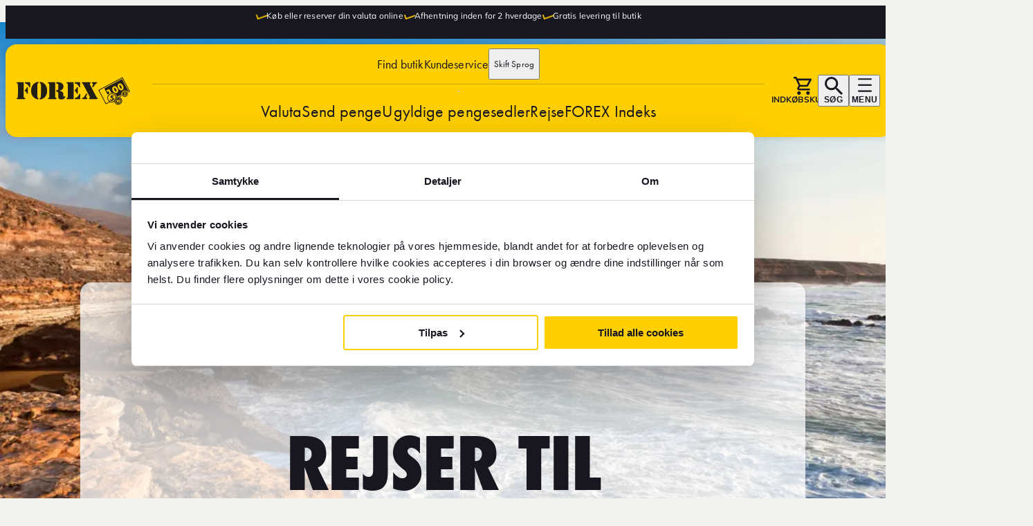

--- FILE ---
content_type: text/html; charset=utf-8
request_url: https://www.forexvaluta.dk/rejse/spanien/de-kanariske-oer/fuerteventura/
body_size: 160464
content:




<!DOCTYPE html>
<html lang="da"
      data-sitetheme="default"
      data-pagetype="citypage"
      data-editmode="false"
      prefix="og: https://ogp.me/ns/website#"
      data-market="DNK"
      data-market-currency="DKK">

<head>
    <meta charset="utf-8" />
    
<script src="https://cdn.optimizely.com/js/26968090247.js" nonce="a47b0bab-2c0f-4e79-8d2b-96c19bae61d7" async></script>
    <title>Rejser til Fuerteventura - Alt til din destination | FOREX</title>

    <link rel="preconnect" href="https://dc.services.visualstudio.com" />
    <meta name="referrer" content="origin" />
    <meta name="pageid" content="3444" />
    <meta name="culture" content="da" />

<meta name="robots" content="all">
<meta name="description" content="Find alt, hvad du behøver til din rejse til Fuerteventura. Fra valuta og tilbehør til oplevelser og information. Din rejse til Fuerteventura starter hos FOREX.">
<meta name="viewport" content="width=device-width,height=device-height,shrink-to-fit=0">
<meta name="theme-color" content="#ffcf00">
<meta property="og:type" content="website">
<meta property="og:title" content="Rejser til Fuerteventura - Alt til din destination | FOREX">
<meta property="og:description" content="Find alt, hvad du behøver til din rejse til Fuerteventura. Fra valuta og tilbehør til oplevelser og information. Din rejse til Fuerteventura starter hos FOREX.">
<meta property="og:url" content="https://www.forexvaluta.dk/rejse/spanien/de-kanariske-oer/fuerteventura/">
<meta property="og:locale" content="da">
<meta property="og:locale:alternate" content="en">
<meta property="og:locale:alternate" content="sv">
<meta property="og:locale:alternate" content="fi">
<meta property="og:locale:alternate" content="nb">
<meta property="og:locale:alternate" content="sv-FI">
<meta property="og:image" content="https://www.forexvaluta.dk/globalassets/bilder/destinationer/spanien_kanarieoarna_fuertventura_huvudbild.jpg">
<meta property="og:image:alt" content="Klippekyst med bølger og blå himmel ved Fuerteventura, Spanien. Naturlandskab med robuste klipper og frodigt hav">




<link rel="apple-touch-icon" sizes="16x16" href="/favicons/forex-favicon-16px.png">
<link rel="apple-touch-icon" sizes="32x32" href="/favicons/forex-favicon-32px.png">
<link rel="apple-touch-icon" sizes="96x96" href="/favicons/forex-favicon-96px.png">
<link rel="apple-touch-icon" sizes="180x180" href="/favicons/forex-favicon-180px.png">
<link rel="apple-touch-icon" sizes="192x192" href="/favicons/forex-favicon-192px.png">

<link rel="icon" href="https://www.forexvaluta.dk/globalassets/ikoner/forex-favicon-96px.svg" type="image/svg+xml">
<link rel="mask-icon" href="https://www.forexvaluta.dk/globalassets/ikoner/forex-favicon-96px.svg" type="image/svg+xml">
<link href="https://www.forexvaluta.dk/rejse/spanien/de-kanariske-oer/fuerteventura/" rel="canonical" />
    <link href="https://www.forex.se/en/travel/spain/canary-islands/fuerteventura/" hreflang="en" rel="alternate" /><link href="https://www.forex.se/resa/spanien/kanarieoarna/fuerteventura/" hreflang="sv" rel="alternate" /><link href="https://www.forexvaluta.dk/rejse/spanien/de-kanariske-oer/fuerteventura/" hreflang="da" rel="alternate" /><link href="https://www.forex.fi/matka/espanja/kanariansaaret/fuerteventura/" hreflang="fi" rel="alternate" /><link href="https://www.forex.no/reise/spania/kanarioyene/fuerteventura/" hreflang="nb" rel="alternate" /><link href="https://www.forex.fi/sv-FI/resa/spanien/kanarieoarna/fuerteventura/" hreflang="sv-FI" rel="alternate" />
    
    

    

<!-- Google Tag Manager -->
<script nonce="a47b0bab-2c0f-4e79-8d2b-96c19bae61d7">(function(w,d,s,l,i){w[l]=w[l]||[];w[l].push({'gtm.start':
new Date().getTime(),event:'gtm.js'});var f=d.getElementsByTagName(s)[0],
j=d.createElement(s),dl=l!='dataLayer'?'&l='+l:'';j.async=true;j.src=
'https://www.googletagmanager.com/gtm.js?id='+i+dl;var n=d.querySelector('[nonce]');
n&&j.setAttribute('nonce',n.nonce||n.getAttribute('nonce'));f.parentNode.insertBefore(j,f);
})(window,document,'script','dataLayer','GTM-MBT2QC7M');</script>
<!-- End Google Tag Manager -->

    
    <script nonce="a47b0bab-2c0f-4e79-8d2b-96c19bae61d7">
!function(T,l,y){var S=T.location,k="script",D="instrumentationKey",C="ingestionendpoint",I="disableExceptionTracking",E="ai.device.",b="toLowerCase",w="crossOrigin",N="POST",e="appInsightsSDK",t=y.name||"appInsights";(y.name||T[e])&&(T[e]=t);var n=T[t]||function(d){var g=!1,f=!1,m={initialize:!0,queue:[],sv:"5",version:2,config:d};function v(e,t){var n={},a="Browser";return n[E+"id"]=a[b](),n[E+"type"]=a,n["ai.operation.name"]=S&&S.pathname||"_unknown_",n["ai.internal.sdkVersion"]="javascript:snippet_"+(m.sv||m.version),{time:function(){var e=new Date;function t(e){var t=""+e;return 1===t.length&&(t="0"+t),t}return e.getUTCFullYear()+"-"+t(1+e.getUTCMonth())+"-"+t(e.getUTCDate())+"T"+t(e.getUTCHours())+":"+t(e.getUTCMinutes())+":"+t(e.getUTCSeconds())+"."+((e.getUTCMilliseconds()/1e3).toFixed(3)+"").slice(2,5)+"Z"}(),iKey:e,name:"Microsoft.ApplicationInsights."+e.replace(/-/g,"")+"."+t,sampleRate:100,tags:n,data:{baseData:{ver:2}}}}var h=d.url||y.src;if(h){function a(e){var t,n,a,i,r,o,s,c,u,p,l;g=!0,m.queue=[],f||(f=!0,t=h,s=function(){var e={},t=d.connectionString;if(t)for(var n=t.split(";"),a=0;a<n.length;a++){var i=n[a].split("=");2===i.length&&(e[i[0][b]()]=i[1])}if(!e[C]){var r=e.endpointsuffix,o=r?e.location:null;e[C]="https://"+(o?o+".":"")+"dc."+(r||"services.visualstudio.com")}return e}(),c=s[D]||d[D]||"",u=s[C],p=u?u+"/v2/track":d.endpointUrl,(l=[]).push((n="SDK LOAD Failure: Failed to load Application Insights SDK script (See stack for details)",a=t,i=p,(o=(r=v(c,"Exception")).data).baseType="ExceptionData",o.baseData.exceptions=[{typeName:"SDKLoadFailed",message:n.replace(/\./g,"-"),hasFullStack:!1,stack:n+"\nSnippet failed to load ["+a+"] -- Telemetry is disabled\nHelp Link: https://go.microsoft.com/fwlink/?linkid=2128109\nHost: "+(S&&S.pathname||"_unknown_")+"\nEndpoint: "+i,parsedStack:[]}],r)),l.push(function(e,t,n,a){var i=v(c,"Message"),r=i.data;r.baseType="MessageData";var o=r.baseData;return o.message='AI (Internal): 99 message:"'+("SDK LOAD Failure: Failed to load Application Insights SDK script (See stack for details) ("+n+")").replace(/\"/g,"")+'"',o.properties={endpoint:a},i}(0,0,t,p)),function(e,t){if(JSON){var n=T.fetch;if(n&&!y.useXhr)n(t,{method:N,body:JSON.stringify(e),mode:"cors"});else if(XMLHttpRequest){var a=new XMLHttpRequest;a.open(N,t),a.setRequestHeader("Content-type","application/json"),a.send(JSON.stringify(e))}}}(l,p))}function i(e,t){f||setTimeout(function(){!t&&m.core||a()},500)}var e=function(){var n=l.createElement(k);n.src=h;var e=y[w];return!e&&""!==e||"undefined"==n[w]||(n[w]=e),n.onload=i,n.onerror=a,n.onreadystatechange=function(e,t){"loaded"!==n.readyState&&"complete"!==n.readyState||i(0,t)},n}();y.ld<0?l.getElementsByTagName("head")[0].appendChild(e):setTimeout(function(){l.getElementsByTagName(k)[0].parentNode.appendChild(e)},y.ld||0)}try{m.cookie=l.cookie}catch(p){}function t(e){for(;e.length;)!function(t){m[t]=function(){var e=arguments;g||m.queue.push(function(){m[t].apply(m,e)})}}(e.pop())}var n="track",r="TrackPage",o="TrackEvent";t([n+"Event",n+"PageView",n+"Exception",n+"Trace",n+"DependencyData",n+"Metric",n+"PageViewPerformance","start"+r,"stop"+r,"start"+o,"stop"+o,"addTelemetryInitializer","setAuthenticatedUserContext","clearAuthenticatedUserContext","flush"]),m.SeverityLevel={Verbose:0,Information:1,Warning:2,Error:3,Critical:4};var s=(d.extensionConfig||{}).ApplicationInsightsAnalytics||{};if(!0!==d[I]&&!0!==s[I]){var c="onerror";t(["_"+c]);var u=T[c];T[c]=function(e,t,n,a,i){var r=u&&u(e,t,n,a,i);return!0!==r&&m["_"+c]({message:e,url:t,lineNumber:n,columnNumber:a,error:i}),r},d.autoExceptionInstrumented=!0}return m}(y.cfg);function a(){y.onInit&&y.onInit(n)}(T[t]=n).queue&&0===n.queue.length?(n.queue.push(a),n.trackPageView({})):a()}(window,document,{src: "https://js.monitor.azure.com/scripts/b/ai.2.gbl.min.js", crossOrigin: "anonymous", cfg: {instrumentationKey:'b0174b28-ed1a-4d46-83ad-0ae375a4cdd0', disableCookiesUsage: false }});
</script>

    <script type="application/ld+json">{"@context":"https://schema.org","@type":"BreadcrumbList","itemListElement":[{"@type":"ListItem","item":{"@type":"Thing","@id":"/","name":"FOREXVALUTA.DK"},"position":1},{"@type":"ListItem","item":{"@type":"Thing","@id":"/rejse/","name":"Rejse"},"position":2},{"@type":"ListItem","item":{"@type":"Thing","@id":"/rejse/spanien/","name":"Spanien"},"position":3},{"@type":"ListItem","item":{"@type":"Thing","@id":"/rejse/spanien/de-kanariske-oer/","name":"De Kanariske \u00D8er"},"position":4},{"@type":"ListItem","item":{"@type":"Thing","@id":"/rejse/spanien/de-kanariske-oer/fuerteventura/","name":"Fuerteventura"},"position":5}]}</script><script type="application/ld+json">{"@context":"https://schema.org","@type":"Organization","name":"Indstillinger for FOREX Organisation","url":"https://www.forexvaluta.dk/","address":{"@type":"PostalAddress"},"logo":"https://www.forexvaluta.dk/globalassets/brand/logo/forex-logo.svg"}</script><script type="application/ld+json">{"@context":"https://schema.org","@type":"ImageObject","image":"https://www.forexvaluta.dk/globalassets/bilder/destinationer/spanien_kanarieoarna_fuertventura_huvudbild.jpg","caption":"Klippekyst med b\u00F8lger og bl\u00E5 himmel ved Fuerteventura, Spanien. Naturlandskab med robuste klipper og frodigt hav"}</script><script type="application/ld+json">{"@context":"https://schema.org","@type":"ImageObject","image":"https://www.forexvaluta.dk/globalassets/bilder/destinationer/klocka-tidszon.jpg","caption":"Udsmykket ur inde i Grand Central Terminal, der viser klokken 10:10, med en svagt oplyst, arkitektonisk baggrund"}</script><script type="application/ld+json">{"@context":"https://schema.org","@type":"WebPage","name":"Rejser til Fuerteventura - Alt til din destination | FOREX","description":"Find alt, hvad du beh\u00F8ver til din rejse til Fuerteventura. Fra valuta og tilbeh\u00F8r til oplevelser og information. Din rejse til Fuerteventura starter hos FOREX.","dateCreated":"2024-05-21","dateModified":"2024-05-21","datePublished":"2024-05-21","inLanguage":["en","sv","da","fi","nb","sv-FI"]}</script>

    <link rel='preconnect' id='preconnect-vimeo-css' href='https://player.vimeo.com' type='text/css' media='all' />
    <link rel='preconnect' id='preconnect-vimeo-i-css' href='https://i.vimeocdn.com' type='text/css' media='all' />
    <link rel='preconnect' id='preconnect-vimeo-f-css' href='https://f.vimeocdn.com' type='text/css' media='all' />



<meta name="market" content="DNK"/>





    <link crossorigin="anonymous" href="/dist/client/assets/default-layout.entry-a0bc8e65.js" rel="modulepreload" />
<link href="/dist/client/assets/default-layout.entry-b6f87a95.css" rel="stylesheet" />
<link href="/dist/client/assets/accessibility-shortcuts-cdc7c5f9.css" rel="stylesheet" />
<link href="/dist/client/assets/default-footer-f35dc430.css" rel="stylesheet" />
<link href="/dist/client/assets/default-header-cb7f043d.css" rel="stylesheet" />
<link href="/dist/client/assets/main-menu-da138a0a.css" rel="stylesheet" />
<link href="/dist/client/assets/breadcrumbs-ca042a10.css" rel="stylesheet" />
<link href="/dist/client/assets/market-selector-930e3bb0.css" rel="stylesheet" />
<link href="/dist/client/assets/market-selector-flyout-26673dd8.css" rel="stylesheet" />
<link href="/dist/client/assets/main-menu-flyout-6668fb92.css" rel="stylesheet" />
<link href="/dist/client/assets/usp-skinny-banner-97d401bd.css" rel="stylesheet" />
<link href="/dist/client/assets/hero-block-b101525b.css" rel="stylesheet" />
<link href="/dist/client/assets/hero-with-heading-block-b33ae2fc.css" rel="stylesheet" />
<link href="/dist/client/assets/campaign-hero-6431d55e.css" rel="stylesheet" />
<link href="/dist/client/assets/currency-converter-f33d7637.css" rel="stylesheet" />
<link crossorigin="anonymous" href="/dist/client/assets/index-bcdd064d.js" rel="modulepreload" />
<link crossorigin="anonymous" href="/dist/client/assets/entry-client-8db153ea.js" rel="modulepreload" />
<link crossorigin="anonymous" href="/dist/client/assets/destination.component-3775bf75.js" rel="modulepreload" />
<link href="/dist/client/assets/destination.component-4592c8b6.css" rel="stylesheet" />
<link crossorigin="anonymous" href="/dist/client/assets/image-block.component-9eeeb6de.js" rel="modulepreload" />
<link href="/dist/client/assets/image-block.component-a071d580.css" rel="stylesheet" />
<link crossorigin="anonymous" href="/dist/client/assets/hero-with-heading-block.component-b9316a88.js" rel="modulepreload" />
<link crossorigin="anonymous" href="/dist/client/assets/hero-utils-619847c1.js" rel="modulepreload" />
<link crossorigin="anonymous" href="/dist/client/assets/breadcrumbs.component-bb765720.js" rel="modulepreload" />
<link crossorigin="anonymous" href="/dist/client/assets/destination-price-info-block.component-b539dd20.js" rel="modulepreload" />
<link href="/dist/client/assets/destination-price-info-block.component-a7725e75.css" rel="stylesheet" />
<link crossorigin="anonymous" href="/dist/client/assets/index-2c370552.js" rel="modulepreload" />
<link crossorigin="anonymous" href="/dist/client/assets/navigation-48a666b3.js" rel="modulepreload" />
<link href="/dist/client/assets/navigation-32c7afed.css" rel="stylesheet" />
<link crossorigin="anonymous" href="/dist/client/assets/react-component-loader-5a6df2b5.js" rel="modulepreload" />
<link crossorigin="anonymous" href="/dist/client/assets/fetchmanager-8f51bfaf.js" rel="modulepreload" />
<link crossorigin="anonymous" href="/dist/client/assets/flight-search.component-e124997a.js" rel="modulepreload" />
<link crossorigin="anonymous" href="/dist/client/assets/modalsheet-dfdc7de4.js" rel="modulepreload" />
<link crossorigin="anonymous" href="/dist/client/assets/date-picker-b47e6234.js" rel="modulepreload" />
<link crossorigin="anonymous" href="/dist/client/assets/spinner-c009d594.js" rel="modulepreload" />
<link crossorigin="anonymous" href="/dist/client/assets/button-da6e8a11.js" rel="modulepreload" />
<link crossorigin="anonymous" href="/dist/client/assets/radio-button-list-66ac3136.js" rel="modulepreload" />
<link href="/dist/client/assets/radio-button-list-40e73369.css" rel="stylesheet" />
<link crossorigin="anonymous" href="/dist/client/assets/currency-info.component-ccbe9d50.js" rel="modulepreload" />
<link href="/dist/client/assets/currency-info.component-93d1fda8.css" rel="stylesheet" />
<link crossorigin="anonymous" href="/dist/client/assets/generic.component-b786145b.js" rel="modulepreload" />
<link crossorigin="anonymous" href="/dist/client/assets/getyourguide-block.component-c0188826.js" rel="modulepreload" />
<link href="/dist/client/assets/getyourguide-block.component-3b4a6ac0.css" rel="stylesheet" />
<link crossorigin="anonymous" href="/dist/client/assets/cta-button-block.component-bcfe97de.js" rel="modulepreload" />
<link crossorigin="anonymous" href="/dist/client/assets/product-usp-list-block.component-15baf688.js" rel="modulepreload" />
<link href="/dist/client/assets/product-usp-list-block.component-b57c464e.css" rel="stylesheet" />
<link crossorigin="anonymous" href="/dist/client/assets/banner-block.component-d40c4ac9.js" rel="modulepreload" />
<link href="/dist/client/assets/banner-block.component-a6f97605.css" rel="stylesheet" />
<link crossorigin="anonymous" href="/dist/client/assets/accessibility-shortcuts.component-97e01c52.js" rel="modulepreload" />
<link crossorigin="anonymous" href="/dist/client/assets/usp-skinny-banner.component-2ac4415e.js" rel="modulepreload" />
<link crossorigin="anonymous" href="/dist/client/assets/default-header.component-1b139dec.js" rel="modulepreload" />
<link crossorigin="anonymous" href="/dist/client/assets/main-menu.component-44f14c05.js" rel="modulepreload" />
<link crossorigin="anonymous" href="/dist/client/assets/market-selector.component-ccf311fd.js" rel="modulepreload" />
<link crossorigin="anonymous" href="/dist/client/assets/currency-checkout-box.component-30cd0588.js" rel="modulepreload" />
<link href="/dist/client/assets/currency-checkout-box.component-9bb1cba8.css" rel="stylesheet" />
<link crossorigin="anonymous" href="/dist/client/assets/flag-23c41d7e.js" rel="modulepreload" />
<link crossorigin="anonymous" href="/dist/client/assets/quick-search.component-072a2f47.js" rel="modulepreload" />
<link href="/dist/client/assets/quick-search.component-33ffaecb.css" rel="stylesheet" />
<link crossorigin="anonymous" href="/dist/client/assets/market-selector-flyout.component-5360938d.js" rel="modulepreload" />
<link crossorigin="anonymous" href="/dist/client/assets/main-menu-flyout.component-2a10c40f.js" rel="modulepreload" />
<link crossorigin="anonymous" href="/dist/client/assets/flags.component-9bfbc446.js" rel="modulepreload" />
<link crossorigin="anonymous" href="/dist/client/assets/default-main-critical.component-76566263.js" rel="modulepreload" />
<link crossorigin="anonymous" href="/dist/client/assets/debounce-8ffc77ca.js" rel="modulepreload" />
<link crossorigin="anonymous" href="/dist/client/assets/default-footer.component-58dcb243.js" rel="modulepreload" />
<link crossorigin="anonymous" href="/dist/client/assets/footer-link-list-block.component-548f2f4b.js" rel="modulepreload" />
<link href="/dist/client/assets/footer-link-list-block.component-490a5160.css" rel="stylesheet" />
<link crossorigin="anonymous" href="/dist/client/assets/icon-button-list-block.component-a8b3412a.js" rel="modulepreload" />
<link href="/dist/client/assets/icon-button-list-block.component-a8fb154c.css" rel="stylesheet" />
<link crossorigin="anonymous" href="/dist/client/assets/icon-button-block.component-9f031fbc.js" rel="modulepreload" />
<link href="/dist/client/assets/icon-button-block.component-e6d93b11.css" rel="stylesheet" />
<link crossorigin="anonymous" href="/dist/client/assets/link-list-block.component-e424a18d.js" rel="modulepreload" />
<link href="/dist/client/assets/link-list-block.component-1406c08a.css" rel="stylesheet" />
<link crossorigin="anonymous" href="/dist/client/assets/cookie-renew.component-636a9927.js" rel="modulepreload" />
<script nonce="a47b0bab-2c0f-4e79-8d2b-96c19bae61d7" src="/dist/client/assets/default-layout.entry-a0bc8e65.js" type="module"></script>
<script defer="true" nonce="a47b0bab-2c0f-4e79-8d2b-96c19bae61d7" src="/dist/client/assets/entry-client-8db153ea.js" type="module"></script>



<style nonce="a47b0bab-2c0f-4e79-8d2b-96c19bae61d7">
:root {
    --color-black: #18161f;

    --color-black-overlay: rgba(24, 22, 31, 0.6);

    --color-black-40: rgba(24, 22, 31, 0.4);

    --color-black-20: rgba(24, 22, 31, 0.2);

    --color-white: #fff;

    --color-white-75: rgba(255, 255, 255, 0.75);

    --color-white-40: rgba(255, 255, 255, 0.4);

    --color-white-20: rgba(255, 255, 255, 0.2);

    --color-glass-white: rgba(255, 255, 255, 0.75);

    --color-gray-superdark-darker: #484949;

    --color-gray-superdark: #75787b;

    --color-gray-dark: #a2a2a1;

    --color-gray: #bbbbbb;

    --color-gray-neutral: #ddddda;

    --color-gray-neutral-25: #d3d3d1;

    --color-gray-light: #ededed;

    --color-gray-superlight: #f5f5f5;

    --color-brand-primary: #ffcf00;

    --color-brand-orange: #ee7f00;

    --color-brand-light: #ffd933;

    --color-brand-dark: #eec100;

    --color-brand-green: #5da63b;

    --color-brand-red: #c71a0f;

    --color-brand-beige: #e8ddd4;

    --color-warning: #ca0808;

    --color-accepted: #0b9664;

    --color-error: #f44336;

    --color-warm-gray-superdark: #6d6d66;

    --color-warm-gray-dark: #989890;

    --color-warm-gray: #b9b9b3;

    --color-warm-gray-light: #d9d9d7;

    --color-warm-gray-superlight: #eaeae8;

    --color-warm-gray-ultralight: #f2f2f1;

    --grid-site-width: 1384px;

    --grid-site-widescreen-width: 2560px;

    --grid-body-content-width: 912px;

    --grid-body-text-width: 830px;

    --header-height-mobile: 60px;

    --space-0: 0px;

    --space-1: 1px;

    --space-2: 2px;

    --space-3: 3px;

    --space-4: 4px;

    --space-5: 5px;

    --space-6: 6px;

    --space-7: 7px;

    --space-8: 8px;

    --space-9: 9px;

    --space-10: 10px;

    --space-11: 11px;

    --space-12: 12px;

    --space-13: 13px;

    --space-14: 14px;

    --space-15: 15px;

    --space-16: 16px;

    --space-17: 17px;

    --space-18: 18px;

    --space-19: 19px;

    --space-20: 20px;

    --space-22: 22px;

    --space-23: 23px;

    --space-24: 24px;

    --space-30: 30px;

    --space-32: 32px;

    --space-40: 40px;

    --space-48: 48px;

    --space-56: 56px;

    --space-64: 64px;

    --space-72: 72px;

    --space-80: 80px;

    --space-88: 88px;

    --space-96: 96px;

    --space-100: 100px;

    --space-104: 104px;

    --space-112: 112px;

    --space-120: 120px;

    --form-label-font-size: var(--typography-text-small);

    --form-input-padding-desktop: 24px var(--space-16) 7px;

    --form-input-padding: 0 var(--space-16);

    --form-select-padding-desktop: 26px var(--space-16) 7px;

    --form-select-padding: 14px var(--space-16);

    --form-border: 1px solid #bbb;

    --form-border-radius: var(--box-border-radius);

    --form-line-height: 2.4;

    --form-input-height: 42px;

    --form-input-height-large: 52px;

    --typography-display-font: 'futuraextra_bold_condensed', sans-serif;

    --typography-headingfont: 'Futura-Bold', sans-serif;

    --typography-bodytextfont: 'Mulish', sans-serif;

    --typography-bodytextfont-alternative: 'futuracondensed_bold', Arial, sans-serif;

    --typography-preamble-font: 'futura-pt', sans-serif;

    --typography-button-font: 'Futura-Medium', sans-serif;

    --typography-bodytextcolor: var(--color-black);

    --typography-bodytextcolor-darkbg: var(--color-white);

    --typography-bodytext-lineheight: 1.3;

    --typography-headingcolor: var(--color-gray-superdark);

    --typography-headingcolor-darkbg: var(--color-white);

    --typography-h1-fontsize: 4.9rem;

    --typography-h1-fontsize-small: 3.6rem;

    --typography-h2-fontsize: 4rem;

    --typography-h2-fontsize-small: 3rem;

    --typography-h3-fontsize: 3.4rem;

    --typography-h3-fontsize-small: 2.6rem;

    --typography-h4-fontsize: 2.7rem;

    --typography-h4-fontsize-small: 2.2rem;

    --typography-h5-fontsize: 2.3rem;

    --typography-h5-fontsize-small: 1.8rem;

    --typography-h6-fontsize: 1.8rem;

    --typography-h6-fontsize-small: 1.6rem;

    --typography-text-verylarge: 2.1rem;

    --typography-text-large: 1.8rem;

    --typography-text-regular: 1.7rem;

    --typography-text-small: 1.6rem;

    --typography-text-micro: 1.4rem;

    --typography-text-caption: 1.2rem;

    --typography-preamble-textsize: 2.5rem;

    --typography-preamble-textsize-small: 2rem;

    --typography-linkcolor: var(--color-black);

    --typography-linkcolor-darkbg: var(--color-gray-white);

    --typography-linkcolor-visited: inherit;

    --typography-display-brutal: 10.4rem;

    --typography-display-brutal-medium: 6rem;

    --typography-display-brutal-small: 3.2rem;

    --typography-display: 7rem;

    --typography-display-medium: 5.2rem;

    --typography-display-small: 2.8rem;

    --zindex-dropdown: 1000;

    --zindex-sticky: 1100;

    --zindex-fixed: 1200;

    --zindex-modal: 1300;

    --zindex-popover: 1400;

    --zindex-flyout: 1500;

    --zindex-accessibility-shortcuts: 10000;

    --box-border-radius: 16px;

    --box-card-border-radius: 8px;

    --box-shadow-primary: 0px 0px 4px 0px rgba(117, 120, 123, 0.25);

    --text-shadow-primary: 0px 0px 8px rgba(0, 0, 0, 0.5);

    --button-text-shadow: 0px 4px 4px rgb(0, 0, 0, 0.25);

    --button-box-shadow: 0px 0px 8px 0px rgba(0, 0, 0, 0.3);

    --border-solid-gray: 1px solid var(--color-gray);

    --border-solid-black: 1px solid var(--color-black);

}
/* Background White, (white). Is Dark: False */
[data-background='white'] {
    box-shadow: var(--box-shadow-primary);
    background: var(--color-white);
    color: var(--typography-bodytextcolor);
}



/* Background Yellow, (yellow). Is Dark: False */
[data-background='yellow'] {
    box-shadow: var(--box-shadow-primary);
    background: var(--color-brand-primary);
    color: var(--typography-bodytextcolor);
}



/* Background Black, (black). Is Dark: True */
[data-background='black'] {
    box-shadow: var(--box-shadow-primary);
    background: var(--color-black);
    color: var(--typography-bodytextcolor-darkbg);
}



/* Background Gray dark, (gray-dark). Is Dark: True */
[data-background='gray-dark'] {
    box-shadow: var(--box-shadow-primary);
    background: var(--color-gray-superdark);
    color: var(--color-gray-superlight);
}



/* Background Glass, (glass). Is Dark: False */
[data-background='glass'] {
    box-shadow: var(--box-shadow-primary);
    background: var(--color-glass-white);
    color: var(--color-black);
}


/*{ "key":"layout-grid", "value":"", "name":"Layout Grid", "hidefromeditors":"True"}*/
/* Rendering Layout Layout Grid, (layout-grid) */
html {
  scroll-behavior: smooth;
}

body {
  display: flex;
  flex-direction: column;
}

main {
  flex-grow: 1;
}

[data-container-width] {
  max-width: var(--grid-site-width);
  margin-left: auto;
  margin-right: auto;
  padding-left: var(--space-16);
  padding-right: var(--space-16);
}
@media screen and (min-width: 768px) {
  [data-container-width] {
    padding-left: var(--space-32);
    padding-right: var(--space-32);
  }
}
@media screen and (min-width: 1440px) {
  [data-container-width] {
    padding-left: 0;
    padding-right: 0;
  }
}

[data-container-width=bodytext] {
  max-width: var(--grid-body-text-width);
  margin-left: auto;
  margin-right: auto;
  padding-left: var(--space-16);
  padding-right: var(--space-16);
  /*max-width: var(--grid-body-text-width);
  margin-left: auto;
  margin-right: auto;
  padding-left:var(--space-24);
  padding-right:var(--space-24);

  @include tablet {
      padding-left:var(--space-32);
      padding-right:var(--space-32);
  }*/
}
@media screen and (min-width: 768px) {
  [data-container-width=bodytext] {
    padding-left: var(--space-32);
    padding-right: var(--space-32);
  }
}
@media screen and (min-width: 1440px) {
  [data-container-width=bodytext] {
    padding-left: 0;
    padding-right: 0;
  }
}

[data-container-width=widescreen] {
  max-width: var(--grid-site-widescreen-width);
  margin-left: auto;
  margin-right: auto;
  padding-left: var(--space-16);
  padding-right: var(--space-16);
}
@media screen and (min-width: 768px) {
  [data-container-width=widescreen] {
    padding-left: var(--space-32);
    padding-right: var(--space-32);
  }
}
@media screen and (min-width: 1440px) {
  [data-container-width=widescreen] {
    padding-left: 0;
    padding-right: 0;
  }
}

[data-layout-rendering] {
  display: grid;
  grid-template-columns: 1fr;
  gap: 0;
  justify-content: center;
  margin-left: auto;
  margin-right: auto;
  padding-left: var(--space-16);
  padding-right: var(--space-16);
}
[data-editmode=false] [data-layout-rendering][data-layout-children="0"] {
  display: none;
}
@media screen and (min-width: 768px) {
  [data-layout-rendering] {
    padding-left: var(--space-32);
    padding-right: var(--space-32);
  }
}
@media screen and (min-width: 1390px) {
  [data-layout-rendering] {
    padding-left: 0;
    padding-right: 0;
  }
}
[data-layout-rendering][data-layout-remove-gaps=false] {
  gap: var(--space-24);
  padding-bottom: var(--space-40);
  /*padding-top: var(--space-40);
  padding-bottom: var(--space-40);*/
}
@media screen and (min-width: 768px) {
  [data-layout-rendering][data-layout-remove-gaps=false] {
    gap: var(--space-32);
  }
}
@media screen and (min-width: 1024px) {
  [data-layout-rendering][data-layout-remove-gaps=false] {
    gap: var(--space-32);
    padding-top: var(--space-16);
    padding-bottom: var(--space-16);
  }
}
[data-layout-rendering][data-layout-remove-gaps=true] {
  gap: 0;
}
[data-layout-rendering][data-layout-use-full-bleed=true] {
  margin: 0;
}
[data-layout-rendering]:not([data-container-width])[data-layout-use-full-bleed=false] {
  margin: 0;
  max-width: var(--grid-site-width);
  margin-left: auto;
  margin-right: auto;
  padding-left: var(--space-16);
  padding-right: var(--space-16);
}
@media screen and (min-width: 768px) {
  [data-layout-rendering]:not([data-container-width])[data-layout-use-full-bleed=false] {
    padding-left: var(--space-32);
    padding-right: var(--space-32);
  }
}
@media screen and (min-width: 1440px) {
  [data-layout-rendering]:not([data-container-width])[data-layout-use-full-bleed=false] {
    padding-left: 0;
    padding-right: 0;
  }
}
[data-layout-rendering] .cta-button {
  justify-self: center;
}
[data-layout-rendering]:not([data-layout-rendering=one-per-row-100]) .cta-button {
  grid-column: 1/4;
}

[data-has-hero=false] {
  margin-top: 140px;
  margin-bottom: var(--space-48);
}
@media screen and (min-width: 768px) {
  [data-has-hero=false] {
    margin-top: 240px;
  }
}

[data-sprite] {
  display: none;
}



/*{ "key":"one-per-row-100", "value":"", "name":"Fullbleed 1/1", "hidefromeditors":"False"}*/
/* Rendering Layout Fullbleed 1/1, (one-per-row-100) */
[data-layout-rendering=one-per-row-100] {
  grid-template-columns: minmax(0, 1384px);
}
[data-layout-rendering=one-per-row-100][data-layout-use-full-bleed=true] {
  grid-template-columns: 1fr;
}



/*{ "key":"two-per-row-33-66", "value":"", "name":"Two Column 1/3 + 2/3", "hidefromeditors":"False"}*/
/* Rendering Layout Two Column 1/3 + 2/3, (two-per-row-33-66) */
[data-layout-rendering=two-per-row-33-66] {
  grid-template-columns: minmax(0, 1384px);
}
@media screen and (min-width: 768px) {
  [data-layout-rendering=two-per-row-33-66] {
    grid-template-columns: minmax(0, 33.5%) minmax(0, 66.5%);
  }
}
@media screen and (min-width: 768px) {
  [data-layout-rendering=two-per-row-33-66][data-layout-use-full-bleed=true] {
    grid-template-columns: 1fr 2fr;
  }
}



/*{ "key":"two-per-row-50-50", "value":"", "name":"Two Column 1/2 + 1/2", "hidefromeditors":"False"}*/
/* Rendering Layout Two Column 1/2 + 1/2, (two-per-row-50-50) */
[data-layout-rendering=two-per-row-50-50] {
  grid-template-columns: minmax(0, 1384px);
}
@media screen and (min-width: 768px) {
  [data-layout-rendering=two-per-row-50-50] {
    grid-template-columns: repeat(2, minmax(0, 692px));
  }
}
@media screen and (min-width: 768px) {
  [data-layout-rendering=two-per-row-50-50][data-layout-use-full-bleed=false][data-layout-remove-gaps=false] {
    grid-template-columns: repeat(2, minmax(0, 676px));
  }
}
@media screen and (min-width: 768px) {
  [data-layout-rendering=two-per-row-50-50][data-layout-use-full-bleed=true] {
    grid-template-columns: repeat(2, 1fr);
  }
}

/* Define the variables */


/*{ "key":"two-per-row-66-33", "value":"", "name":"Two Column 2/3 + 1/3", "hidefromeditors":"False"}*/
/* Rendering Layout Two Column 2/3 + 1/3, (two-per-row-66-33) */
[data-layout-rendering=two-per-row-66-33] {
  grid-template-columns: minmax(0, 1384px);
}
@media screen and (min-width: 768px) {
  [data-layout-rendering=two-per-row-66-33] {
    grid-template-columns: minmax(0, 66.5%) minmax(0, 33.5%);
  }
}
@media screen and (min-width: 768px) {
  [data-layout-rendering=two-per-row-66-33][data-layout-use-full-bleed=true] {
    grid-template-columns: 2fr 1fr;
  }
}



/*{ "key":"three-per-row-33-33-33", "value":"", "name":"Three Column 1/3 + 1/3 + 1/3", "hidefromeditors":"False"}*/
/* Rendering Layout Three Column 1/3 + 1/3 + 1/3, (three-per-row-33-33-33) */
[data-layout-rendering=three-per-row-33-33-33] {
  grid-template-columns: minmax(0, 1384px);
}
@media screen and (min-width: 768px) {
  [data-layout-rendering=three-per-row-33-33-33] {
    grid-template-columns: minmax(0, 50%) minmax(0, 50%);
  }
  [data-layout-rendering=three-per-row-33-33-33] > *:nth-child(3n-2) {
    grid-column: span 2;
  }
  [data-layout-rendering=three-per-row-33-33-33] > *:nth-child(3n-1),
  [data-layout-rendering=three-per-row-33-33-33] > *:nth-child(3n) {
    grid-column: span 1;
  }
}
@media screen and (min-width: 1024px) {
  [data-layout-rendering=three-per-row-33-33-33] {
    grid-template-columns: minmax(0, 33.333%) minmax(0, 33.333%) minmax(0, 33.333%);
  }
  [data-layout-rendering=three-per-row-33-33-33] > *:nth-child(3n-2),
  [data-layout-rendering=three-per-row-33-33-33] > *:nth-child(3n-1),
  [data-layout-rendering=three-per-row-33-33-33] > *:nth-child(3n) {
    grid-column: unset;
  }
}



/*{ "key":"three-per-row-25-25-50", "value":"", "name":"Three Column 1/4 + 1/4 + 2/4", "hidefromeditors":"False"}*/
/* Rendering Layout Three Column 1/4 + 1/4 + 2/4, (three-per-row-25-25-50) */
[data-layout-rendering=three-per-row-25-25-50] {
  grid-template-columns: minmax(0, 1384px);
}
@media screen and (min-width: 768px) {
  [data-layout-rendering=three-per-row-25-25-50] {
    grid-template-columns: minmax(0, 50%) minmax(0, 50%);
  }
  [data-layout-rendering=three-per-row-25-25-50] > *:nth-child(3n-2),
  [data-layout-rendering=three-per-row-25-25-50] > *:nth-child(3n-1) {
    grid-column: span 1;
  }
  [data-layout-rendering=three-per-row-25-25-50] > *:nth-child(3n) {
    grid-column: span 2;
  }
}
@media screen and (min-width: 1024px) {
  [data-layout-rendering=three-per-row-25-25-50] {
    grid-template-columns: minmax(0, 25%) minmax(0, 25%) minmax(0, 50%);
  }
  [data-layout-rendering=three-per-row-25-25-50] > *:nth-child(3n-2),
  [data-layout-rendering=three-per-row-25-25-50] > *:nth-child(3n-1),
  [data-layout-rendering=three-per-row-25-25-50] > *:nth-child(3n) {
    grid-column: unset;
  }
}



/*{ "key":"three-per-row-25-50-25", "value":"", "name":"Three Column 1/4 + 2/4 + 1/4", "hidefromeditors":"False"}*/
/* Rendering Layout Three Column 1/4 + 2/4 + 1/4, (three-per-row-25-50-25) */
[data-layout-rendering=three-per-row-25-50-25] {
  grid-template-columns: minmax(0, 1384px);
}
@media screen and (min-width: 768px) {
  [data-layout-rendering=three-per-row-25-50-25] {
    grid-template-columns: minmax(0, 50%) minmax(0, 50%);
  }
  [data-layout-rendering=three-per-row-25-50-25] > *:nth-child(3n-2) {
    grid-column: span 2;
  }
  [data-layout-rendering=three-per-row-25-50-25] > *:nth-child(3n-1),
  [data-layout-rendering=three-per-row-25-50-25] > *:nth-child(3n) {
    grid-column: span 1;
  }
}
@media screen and (min-width: 1024px) {
  [data-layout-rendering=three-per-row-25-50-25] {
    grid-template-columns: minmax(0, 25%) minmax(0, 50%) minmax(0, 25%);
  }
  [data-layout-rendering=three-per-row-25-50-25] > *:nth-child(3n-2),
  [data-layout-rendering=three-per-row-25-50-25] > *:nth-child(3n-1),
  [data-layout-rendering=three-per-row-25-50-25] > *:nth-child(3n) {
    grid-column: unset;
  }
}



/*{ "key":"three-per-row-50-25-25", "value":"", "name":"Three Column 2/4 + 1/4 + 1/4", "hidefromeditors":"False"}*/
/* Rendering Layout Three Column 2/4 + 1/4 + 1/4, (three-per-row-50-25-25) */
[data-layout-rendering=three-per-row-50-25-25] {
  grid-template-columns: minmax(0, 1384px);
}
@media screen and (min-width: 768px) {
  [data-layout-rendering=three-per-row-50-25-25] {
    grid-template-columns: minmax(0, 50%) minmax(0, 50%);
  }
  [data-layout-rendering=three-per-row-50-25-25] > *:nth-child(3n-2) {
    grid-column: span 2;
  }
  [data-layout-rendering=three-per-row-50-25-25] > *:nth-child(3n-1),
  [data-layout-rendering=three-per-row-50-25-25] > *:nth-child(3n) {
    grid-column: span 1;
  }
}
@media screen and (min-width: 1024px) {
  [data-layout-rendering=three-per-row-50-25-25] {
    grid-template-columns: minmax(0, 50%) minmax(0, 25%) minmax(0, 25%);
  }
  [data-layout-rendering=three-per-row-50-25-25] > *:nth-child(3n-2),
  [data-layout-rendering=three-per-row-50-25-25] > *:nth-child(3n-1),
  [data-layout-rendering=three-per-row-50-25-25] > *:nth-child(3n) {
    grid-column: unset;
  }
}



/*{ "key":"heading-three-per-row-33-33-33", "value":"", "name":"Heading, Three Column 1/3 + 1/3 + 1/3", "hidefromeditors":"False"}*/
/* Rendering Layout Heading, Three Column 1/3 + 1/3 + 1/3, (heading-three-per-row-33-33-33) */
@media screen and (min-width: 1024px) {
  [data-layout-rendering=heading-three-per-row-33-33-33] {
    grid-template-columns: repeat(3, minmax(0, 1fr));
  }
  [data-layout-rendering=heading-three-per-row-33-33-33] > .editorial-content-block:first-child {
    grid-column: 1/4;
    padding: 0;
  }
  [data-layout-rendering=heading-three-per-row-33-33-33] > .cta-button:last-child {
    grid-column: 1/4;
    justify-self: center;
  }
}
@media screen and (min-width: 1235px) {
  [data-layout-rendering=heading-three-per-row-33-33-33][data-layout-use-full-bleed=false][data-layout-remove-gaps=false] {
    grid-template-columns: repeat(3, minmax(0, 1fr));
  }
}
@media screen and (min-width: 1235px) {
  [data-layout-rendering=heading-three-per-row-33-33-33][data-layout-use-full-bleed=true] {
    grid-template-columns: repeat(3, 1fr);
  }
}



/*{ "key":"bento-boxes-1-3", "value":"", "name":"Bento boxes 1 + 3", "hidefromeditors":"False"}*/
/* Rendering Layout Bento boxes 1 + 3, (bento-boxes-1-3) */
[data-layout-rendering=bento-boxes-1-3] {
  grid-template-columns: minmax(0, 1384px);
  display: flex;
  flex-direction: column;
  max-width: var(--grid-site-width);
}
@media screen and (min-width: 768px) {
  [data-layout-rendering=bento-boxes-1-3] {
    display: grid;
    grid-template-columns: 1fr 1fr;
    grid-template-areas: "box1 box1" "box1 box1" "box2 box2" "box3 box4";
  }
  [data-layout-rendering=bento-boxes-1-3] > :nth-child(1) {
    grid-area: box1;
  }
  [data-layout-rendering=bento-boxes-1-3] > :nth-child(2) {
    grid-area: box2;
  }
  [data-layout-rendering=bento-boxes-1-3] > :nth-child(3) {
    grid-area: box3;
  }
  [data-layout-rendering=bento-boxes-1-3] > :nth-child(4) {
    grid-area: box4;
  }
}
@media screen and (min-width: 1024px) {
  [data-layout-rendering=bento-boxes-1-3] {
    display: grid;
    grid-template-columns: 1fr 1fr 1fr 1fr;
    grid-template-areas: "box1 box1 box2 box2" "box1 box1 box2 box2" "box1 box1 box3 box4" "box1 box1 box3 box4";
    justify-content: space-between;
  }
  [data-layout-rendering=bento-boxes-1-3] > :nth-child(1) {
    grid-area: box1;
  }
  [data-layout-rendering=bento-boxes-1-3] > :nth-child(2) {
    grid-area: box2;
  }
  [data-layout-rendering=bento-boxes-1-3] > :nth-child(3) {
    grid-area: box3;
  }
  [data-layout-rendering=bento-boxes-1-3] > :nth-child(4) {
    grid-area: box4;
  }
}
@media (width: 1024px) {
  [data-layout-rendering=bento-boxes-1-3] {
    display: grid;
    grid-template-columns: 1fr 1fr 1fr 1fr;
    grid-template-areas: "box1 box1 box2 box2" "box1 box1 box2 box2" "box1 box1 box3 box4" "box1 box1 box3 box4";
    justify-content: space-between;
  }
  [data-layout-rendering=bento-boxes-1-3] > :nth-child(1) {
    grid-area: box1;
  }
  [data-layout-rendering=bento-boxes-1-3] > :nth-child(2) {
    grid-area: box2;
  }
  [data-layout-rendering=bento-boxes-1-3] > :nth-child(3) {
    grid-area: box3;
  }
  [data-layout-rendering=bento-boxes-1-3] > :nth-child(4) {
    grid-area: box4;
  }
}



/*{ "key":"bento-boxes-1-2", "value":"", "name":"Bento boxes 1 + 2", "hidefromeditors":"False"}*/
/* Rendering Layout Bento boxes 1 + 2, (bento-boxes-1-2) */
[data-layout-rendering=bento-boxes-1-2] {
  grid-template-columns: minmax(0, 1384px);
  display: flex;
  flex-direction: column;
  max-width: var(--grid-site-width);
}
@media screen and (min-width: 768px) {
  [data-layout-rendering=bento-boxes-1-2] {
    display: grid;
    grid-template-columns: 1fr 1fr;
    grid-template-areas: "box1 box2" "box1 box3";
    justify-content: space-between;
  }
  [data-layout-rendering=bento-boxes-1-2] > :nth-child(1) {
    grid-area: box1;
  }
  [data-layout-rendering=bento-boxes-1-2] > :nth-child(2) {
    grid-area: box2;
  }
  [data-layout-rendering=bento-boxes-1-2] > :nth-child(3) {
    grid-area: box3;
  }
}
@media screen and (min-width: 1024px) {
  [data-layout-rendering=bento-boxes-1-2] {
    display: grid;
    grid-template-columns: 1fr 1fr 1fr 1fr;
    grid-template-areas: "box1 box1 box2 box2" "box1 box1 box3 box3";
    justify-content: space-between;
  }
  [data-layout-rendering=bento-boxes-1-2] > :nth-child(1) {
    grid-area: box1;
  }
  [data-layout-rendering=bento-boxes-1-2] > :nth-child(2) {
    grid-area: box2;
  }
  [data-layout-rendering=bento-boxes-1-2] > :nth-child(3) {
    grid-area: box3;
  }
}



/*{ "key":"bento-boxes-1-1-2", "value":"", "name":"Bento boxes 1 + 1 + 2", "hidefromeditors":"False"}*/
/* Rendering Layout Bento boxes 1 + 1 + 2, (bento-boxes-1-1-2) */
[data-layout-rendering=bento-boxes-1-1-2] {
  grid-template-columns: minmax(0, 1384px);
  display: flex;
  flex-direction: column;
  max-width: var(--grid-site-width);
}
@media screen and (min-width: 768px) {
  [data-layout-rendering=bento-boxes-1-1-2] {
    display: grid;
    grid-template-columns: 1fr 1fr;
    grid-template-areas: "box1 box1" "box2 box2" "box3 box4";
  }
  [data-layout-rendering=bento-boxes-1-1-2] > :nth-child(1) {
    grid-area: box1;
  }
  [data-layout-rendering=bento-boxes-1-1-2] > :nth-child(2) {
    grid-area: box2;
  }
  [data-layout-rendering=bento-boxes-1-1-2] > :nth-child(3) {
    grid-area: box3;
  }
  [data-layout-rendering=bento-boxes-1-1-2] > :nth-child(4) {
    grid-area: box4;
  }
}
@media screen and (min-width: 1024px) {
  [data-layout-rendering=bento-boxes-1-1-2] {
    display: grid;
    grid-template-columns: 1fr 1fr 1fr;
    grid-template-areas: "box1 box2 box3" "box1 box2 box4";
    justify-content: space-between;
  }
  [data-layout-rendering=bento-boxes-1-1-2] > :nth-child(1) {
    grid-area: box1;
  }
  [data-layout-rendering=bento-boxes-1-1-2] > :nth-child(2) {
    grid-area: box2;
  }
  [data-layout-rendering=bento-boxes-1-1-2] > :nth-child(3) {
    grid-area: box3;
  }
  [data-layout-rendering=bento-boxes-1-1-2] > :nth-child(4) {
    grid-area: box4;
  }
}
@media (width: 1024px) {
  [data-layout-rendering=bento-boxes-1-1-2] {
    display: grid;
    grid-template-columns: 1fr 1fr;
    grid-template-areas: "box1 box1" "box2 box2" "box3 box4";
  }
  [data-layout-rendering=bento-boxes-1-1-2] > :nth-child(1) {
    grid-area: box1;
  }
  [data-layout-rendering=bento-boxes-1-1-2] > :nth-child(2) {
    grid-area: box2;
  }
  [data-layout-rendering=bento-boxes-1-1-2] > :nth-child(3) {
    grid-area: box3;
  }
  [data-layout-rendering=bento-boxes-1-1-2] > :nth-child(4) {
    grid-area: box4;
  }
}



/*{ "key":"bento-boxes-2-1", "value":"", "name":"Bento boxes 2 + 1", "hidefromeditors":"False"}*/
/* Rendering Layout Bento boxes 2 + 1, (bento-boxes-2-1) */
[data-layout-rendering=bento-boxes-2-1] {
  grid-template-columns: minmax(0, 1384px);
  display: flex;
  flex-direction: column;
  max-width: var(--grid-site-width);
}
@media screen and (min-width: 768px) {
  [data-layout-rendering=bento-boxes-2-1] {
    display: grid;
    grid-template-columns: 1fr 1fr;
    grid-template-areas: "box1 box3" "box2 box3";
    justify-content: space-between;
  }
  [data-layout-rendering=bento-boxes-2-1] > :nth-child(1) {
    grid-area: box1;
  }
  [data-layout-rendering=bento-boxes-2-1] > :nth-child(2) {
    grid-area: box2;
  }
  [data-layout-rendering=bento-boxes-2-1] > :nth-child(3) {
    grid-area: box3;
  }
}
@media screen and (min-width: 1024px) {
  [data-layout-rendering=bento-boxes-2-1] {
    display: grid;
    grid-template-columns: 1fr 1fr;
    grid-template-areas: "box1 box3" "box2 box3";
    justify-content: space-between;
  }
  [data-layout-rendering=bento-boxes-2-1] > :nth-child(1) {
    grid-area: box1;
  }
  [data-layout-rendering=bento-boxes-2-1] > :nth-child(2) {
    grid-area: box2;
  }
  [data-layout-rendering=bento-boxes-2-1] > :nth-child(3) {
    grid-area: box3;
  }
}
@media (width: 1024px) {
  [data-layout-rendering=bento-boxes-2-1] {
    display: grid;
    grid-template-columns: 1fr 1fr;
    grid-template-areas: "box1 box3" "box2 box3";
    justify-content: space-between;
  }
  [data-layout-rendering=bento-boxes-2-1] > :nth-child(1) {
    grid-area: box1;
  }
  [data-layout-rendering=bento-boxes-2-1] > :nth-child(2) {
    grid-area: box2;
  }
  [data-layout-rendering=bento-boxes-2-1] > :nth-child(3) {
    grid-area: box3;
  }
}



/*{ "key":"bento-boxes-2-3", "value":"", "name":"Bento boxes 2 + 3", "hidefromeditors":"False"}*/
/* Rendering Layout Bento boxes 2 + 3, (bento-boxes-2-3) */
[data-layout-rendering=bento-boxes-2-3] {
  grid-template-columns: minmax(0, 1384px);
  display: flex;
  flex-direction: column;
  max-width: var(--grid-site-width);
}
@media screen and (min-width: 768px) {
  [data-layout-rendering=bento-boxes-2-3] {
    display: grid;
    grid-template-columns: 1fr 1fr;
    grid-template-areas: "box1 box1" "box2 box2" "box3 box3" "box4 box5";
    justify-content: space-between;
  }
  [data-layout-rendering=bento-boxes-2-3] > :nth-child(1) {
    grid-area: box1;
  }
  [data-layout-rendering=bento-boxes-2-3] > :nth-child(2) {
    grid-area: box2;
  }
  [data-layout-rendering=bento-boxes-2-3] > :nth-child(3) {
    grid-area: box3;
  }
  [data-layout-rendering=bento-boxes-2-3] > :nth-child(4) {
    grid-area: box4;
  }
  [data-layout-rendering=bento-boxes-2-3] > :nth-child(5) {
    grid-area: box5;
  }
}
@media screen and (min-width: 1024px) {
  [data-layout-rendering=bento-boxes-2-3] {
    grid-template-columns: 1fr 1fr 1fr 1fr;
    grid-template-areas: "box1 box1 box3 box3" "box2 box2 box4 box5";
    justify-content: space-between;
  }
  [data-layout-rendering=bento-boxes-2-3] > :nth-child(1) {
    grid-area: box1;
  }
  [data-layout-rendering=bento-boxes-2-3] > :nth-child(2) {
    grid-area: box2;
  }
  [data-layout-rendering=bento-boxes-2-3] > :nth-child(3) {
    grid-area: box3;
  }
  [data-layout-rendering=bento-boxes-2-3] > :nth-child(4) {
    grid-area: box4;
  }
  [data-layout-rendering=bento-boxes-2-3] > :nth-child(5) {
    grid-area: box5;
  }
}
@media (width: 1024px) {
  [data-layout-rendering=bento-boxes-2-3] {
    display: grid;
    grid-template-columns: 1fr 1fr 1fr 1fr;
    grid-template-areas: "box1 box1 box3 box3" "box2 box2 box4 box5";
    justify-content: space-between;
  }
  [data-layout-rendering=bento-boxes-2-3] > :nth-child(1) {
    grid-area: box1;
  }
  [data-layout-rendering=bento-boxes-2-3] > :nth-child(2) {
    grid-area: box2;
  }
  [data-layout-rendering=bento-boxes-2-3] > :nth-child(3) {
    grid-area: box3;
  }
  [data-layout-rendering=bento-boxes-2-3] > :nth-child(4) {
    grid-area: box4;
  }
  [data-layout-rendering=bento-boxes-2-3] > :nth-child(5) {
    grid-area: box5;
  }
}

/* Do not import the individual grids in this file. It will cause them to be added twice to the markup */


/* Page theme Default, (default) */
[data-pagetheme='default'] {
}


</style>




<script nonce="a47b0bab-2c0f-4e79-8d2b-96c19bae61d7">
    if (!String.prototype.format) {
        String.prototype.format = function () {
            var args = arguments
            return this.replace(/{(\d+)}/g, function (match, number) {
                return typeof args[number] != 'undefined' ? args[number] : match
            })
        }
    }
    window.serviceUrls = {"currencyConverterUrl":"https://api.forex.se/currency/","currencyServiceUrl":"https://api.forex.se/currency/","currencyOrderServiceUrl":"https://api.forex.se/currencyOrder/","customerServiceUrl":"https://api.forex.se/customer/","authServiceUrl":"https://api.forex.se/auth/","bankIdServiceUrl":"https://api.forex.se/bankId/","onboardingServiceUrl":"https://api.forex.se/onboarding/","agreementServiceUrl":"https://api.forex.se/agreement/","paymentServiceUrl":"https://api.forex.se/payment/","loanServiceUrl":"https://api.forex.se/loan/","searchServiceUrl":"http://forex.externalweb.se.local/api/search/","accountServiceUrl":"https://api.forex.se/account/","cardServiceUrl":"https://api.forex.se/card/","dynamicsApiUrl":"https://scugupmz7yx16152479-rs.su.retail.dynamics.com/","dynamicsApiOUN":"00000003","dynamicsTenderTypeId":"2","apimSubscriptionHeader":"Ocp-Apim-Subscription-Key","apimSubscriptionKey":"de35cb627edd433fb4538ff2594b318f","bankIdCotractVersionHeader":"X-Contractversion","bankIdCotractVersion":"v2"};
    window.featureToggles = {
        "SearchBarDesktop": true,
        "SearchBarMobile": true,
        "UseCookieBot": true,
        "DebugGoogleAnalytics": false,
        "MarketingCheckbox": true,
        "CurrencyPage": true
    };
</script>
</head>

<body data-vanilla-component="default-layout">
    

<!-- Google Tag Manager (noscript) -->
<noscript>
    <iframe src="https://www.googletagmanager.com/ns.html?id=GTM-MBT2QC7M" height="0" width="0" style="display:none;visibility:hidden" nonce="a47b0bab-2c0f-4e79-8d2b-96c19bae61d7"></iframe>
</noscript>
<!-- End Google Tag Manager (noscript) -->
    <div data-props="{&quot;showMore&quot;:&quot;Vise mer&quot;,&quot;cancel&quot;:&quot;Aflyse&quot;,&quot;close&quot;:&quot;Luk&quot;,&quot;open&quot;:&quot;\u00C5ben&quot;,&quot;select&quot;:&quot;V\u00E6lge&quot;,&quot;invalidDate&quot;:&quot;Ugyldig dato&quot;,&quot;invalidChar&quot;:&quot;Ugyldige tegn&quot;,&quot;monday&quot;:&quot;Mandag&quot;,&quot;tuesday&quot;:&quot;Tirsdag&quot;,&quot;wednesday&quot;:&quot;Onsdag&quot;,&quot;thursday&quot;:&quot;Torsdag&quot;,&quot;friday&quot;:&quot;Fredag&quot;,&quot;saturday&quot;:&quot;L\u00F8rdag&quot;,&quot;sunday&quot;:&quot;S\u00F8ndag&quot;,&quot;yyyy&quot;:&quot;\u00C5\u00C5\u00C5\u00C5&quot;,&quot;bankIdCompleteSuccess&quot;:&quot;You are now identified!&quot;,&quot;bankIdPendingStarted&quot;:&quot;Start your BankID app and scan the code.&quot;,&quot;bankIdPendingUserSign&quot;:&quot;Enter your security code in the BankID app and select Identify or Sign&quot;,&quot;bankIdFailedCancel&quot;:&quot;Action cancelled.&quot;,&quot;bankIdFailedExpiredTransaction&quot;:&quot;The BankID app is not responding. Please check that the program is started and that you have internet access. If you don\u2019t have a valid BankID you can get one from your bank. Try again.&quot;,&quot;bankIdFailedCertificateErr&quot;:&quot;Certificate error. Please try again.&quot;,&quot;bankIdErrorCancelled&quot;:&quot;Action cancelled. Please try again.&quot;,&quot;bankIdErrorAlreadyInProgress&quot;:&quot;An identification or signing for this personal number is already started. Please try again.&quot;,&quot;bankIdErrorInternalError&quot;:&quot;Internal error. Please try again.&quot;,&quot;bankIdOpenOnThisDevice&quot;:&quot;Open on this device&quot;,&quot;openBankid&quot;:&quot;Identification with BankID&quot;,&quot;bankIdLogin&quot;:&quot;Log in with BankID&quot;,&quot;zoomIn&quot;:&quot;Zoom ind&quot;,&quot;zoomOut&quot;:&quot;Zoom ud&quot;,&quot;search&quot;:&quot;S\u00F8ge&quot;,&quot;remove&quot;:&quot;Fjerne&quot;,&quot;genericErrorHeading&quot;:&quot;Ups, noget gik galt&quot;,&quot;genericErrorMessage&quot;:&quot;Der opstod en fejl. Pr\u00F8v igen, eller kontakt vores kundeservice, hvis fejlen forts\u00E6tter.&quot;,&quot;total&quot;:&quot;Total&quot;,&quot;summary&quot;:&quot;Opsummering&quot;,&quot;shipping&quot;:&quot;Fragt&quot;,&quot;contactUs&quot;:&quot;Kontakt os&quot;,&quot;backToForexStartPage&quot;:&quot;Tilbage til FOREX startside&quot;,&quot;yes&quot;:&quot;Ja&quot;,&quot;no&quot;:&quot;Nej&quot;,&quot;dropdownPlaceholderSearch&quot;:&quot;S\u00F8g og v\u00E6lg muligheder her&quot;,&quot;dropdownPlaceholder&quot;:&quot;V\u00E6lg \u00E9n mulighed&quot;,&quot;noAnswerGiven&quot;:&quot;Intet svar givet&quot;,&quot;nextQuestion&quot;:&quot;N\u00E6ste sp\u00F8rgsm\u00E5l&quot;,&quot;emailAddress&quot;:&quot;E-mailadresse&quot;,&quot;mobilePhoneNumber&quot;:&quot;Mobiltelefonnummer&quot;,&quot;requiredFieldError&quot;:&quot;Feltet skal indeholde en v\u00E6rdi.&quot;,&quot;inputToLongError&quot;:&quot;Teksten er for lang. Den maksimalt tilladte l\u00E6ngde er {0} tegn.&quot;,&quot;inputToShortError&quot;:&quot;Teksten er for kort. Den mindst tilladte l\u00E6ngde er {0} tegn.&quot;,&quot;invalidEmailError&quot;:&quot;Indtast venligst en gyldig e-mailadresse.&quot;,&quot;invalidPhoneNumberError&quot;:&quot;Indtast venligst et gyldigt telefonnummer. Kun tal er tilladt [0-9].&quot;,&quot;edit&quot;:&quot;Redigere&quot;,&quot;saveAndContinue&quot;:&quot;Gem og g\u00E5 videre&quot;}" data-react-component="global-translations"></div>

    <input name="XSRF-TOKEN" type="hidden" value="CfDJ8OBHztn38MlAo8jHl0XcQ16mYdtlgKbybDcH0LP0H458LxY8aNEkfPOg3pXc5gRHUrJihhcaB9EmS4LzbVDqPSrony165KLAzDw_KbTC9zX8OlqcLydIvNKrFaNpOZJGlnDBYswBoF4NVZ3W_x4g5PU" />

    


<nav class="accessibility-shortcuts" aria-label="Tilgængelighedsmenu " data-vanilla-component="accessibility-shortcuts">
    <a href="#main" class="accessibility-shortcuts__link">Gå til hovedindholdet</a>
    <a href="#menu" class="accessibility-shortcuts__link">Gå til hovedmenuen</a>
</nav>


<div role="banner" class="usp-skinny-banner" data-vanilla-component="usp-skinny-banner">
    <div class="usp-skinny-banner__wrapper">
            <div class="usp-skinny-banner__item">
                <svg xmlns:xlink="http://www.w3.org/1999/xlink" class="usp-skinny-banner-checkmark-wiggle" width="16" height="16" aria-hidden="true">
                    <use href="#icon-check"></use>
                </svg>
                <span class="usp-skinny-banner__item-text">Køb eller reserver din valuta online</span>
            </div>
            <div class="usp-skinny-banner__item">
                <svg xmlns:xlink="http://www.w3.org/1999/xlink" class="usp-skinny-banner-checkmark-wiggle" width="16" height="16" aria-hidden="true">
                    <use href="#icon-check"></use>
                </svg>
                <span class="usp-skinny-banner__item-text">Afhentning inden for 2 hverdage</span>
            </div>
            <div class="usp-skinny-banner__item">
                <svg xmlns:xlink="http://www.w3.org/1999/xlink" class="usp-skinny-banner-checkmark-wiggle" width="16" height="16" aria-hidden="true">
                    <use href="#icon-check"></use>
                </svg>
                <span class="usp-skinny-banner__item-text">Gratis levering til butik</span>
            </div>
    </div>
</div>


<div class="default-header__position-adjustment"></div>
<header id="default-header" role="banner" class="default-header" data-default-header-scroll="false" data-tab-container data-tab-selection-mode="allownone" data-sticky data-vanilla-component="default-header">
    <div class="default-header__wrapper">

        <a class="default-header__logo" href="/"
           aria-label="Gå til Startsiden ">
<svg width="165" height="40" viewbox="0 0 165 40" fill="none" xmlns="http://www.w3.org/2000/svg">
<path fill-rule="evenodd" clip-rule="evenodd" d="M153.259 0.264821C151.883 0.964829 150.891 1.49652 150.81 1.57734C150.761 1.62638 150.649 1.66651 150.562 1.66651C150.474 1.66651 150.389 1.70218 150.372 1.74565C150.344 1.81643 149.69 2.17145 147.099 3.52187C146.64 3.76096 146.036 4.08421 145.756 4.24083C145.475 4.39744 144.871 4.72403 144.412 4.96703C143.954 5.21058 143.203 5.61075 142.745 5.85709C142.286 6.10399 141.703 6.41107 141.448 6.54038C141.194 6.66912 140.922 6.81235 140.846 6.85805C140.769 6.90376 140.54 7.01857 140.337 7.11387C140.133 7.20862 139.945 7.31284 139.92 7.34516C139.894 7.37749 139.665 7.50735 139.41 7.63386C138.732 7.96993 136.953 8.90625 136.631 9.0963C136.478 9.18659 135.874 9.51095 135.288 9.81749C134.702 10.124 133.973 10.5114 133.667 10.6791C133.361 10.8463 132.694 11.2013 132.185 11.4677C131.675 11.7341 130.987 12.0986 130.656 12.2781C130.325 12.4576 129.658 12.8131 129.174 13.069C128.69 13.3242 128.023 13.6804 127.692 13.8593C127.361 14.0387 126.636 14.4194 126.082 14.7058C125.527 14.9923 125.027 15.2626 124.97 15.3072C124.913 15.3518 124.262 15.7029 123.523 16.0875C120.569 17.6263 119.639 18.1234 119.062 18.4751L118.815 18.6256L119.546 20.0155C119.947 20.7802 120.496 21.8442 120.765 22.3809C121.034 22.917 121.277 23.3768 121.305 23.4025C121.332 23.4281 121.499 23.7419 121.675 24.0991C121.851 24.4569 122.021 24.7701 122.053 24.7958C122.084 24.8214 122.256 25.1352 122.435 25.4924C122.613 25.8503 122.827 26.2682 122.909 26.4215C122.991 26.5748 123.059 26.7526 123.06 26.8161C123.06 26.8802 123.097 26.9326 123.142 26.9326C123.187 26.9326 123.248 27.0056 123.278 27.0948C123.308 27.1845 123.602 27.7591 123.931 28.3722C124.261 28.9852 124.679 29.7794 124.86 30.1372C125.041 30.4945 125.402 31.1845 125.663 31.6699C126.15 32.5761 127.253 34.6856 127.8 35.7568C127.97 36.089 128.129 36.3816 128.155 36.4072C128.181 36.4323 128.372 36.7879 128.58 37.1964C128.944 37.9137 129.636 39.2112 129.685 39.268C129.711 39.2992 130.956 38.6483 131.848 38.1366C132.172 37.951 132.535 37.7738 132.655 37.7437C132.774 37.7136 132.92 37.6306 132.98 37.5592C133.039 37.4873 133.166 37.4288 133.261 37.4288C133.357 37.4288 133.435 37.3959 133.435 37.3553C133.435 37.3146 133.571 37.2182 133.736 37.1407C133.902 37.0627 134.404 36.8035 134.852 36.5638C135.724 36.0979 136.001 36.0483 136.524 36.2679C136.707 36.3443 137.007 36.4072 137.19 36.4072C137.374 36.4072 137.599 36.4474 137.691 36.497C137.94 36.6307 139.96 36.4351 140.537 36.2216C140.799 36.1241 141.211 35.9519 141.451 35.8388C141.938 35.6091 142.137 35.6604 142.24 36.0427C142.579 37.3068 143.834 38.7597 145.16 39.4207C147.422 40.5488 150.325 39.9864 151.938 38.1071C152.181 37.8245 152.421 37.5459 152.472 37.4879C153.001 36.8893 153.39 35.5216 153.389 34.2704C153.387 32.9206 153.261 32.4741 152.467 31.0106C152.282 30.6701 151.454 29.8458 151.002 29.5515C150.791 29.4149 150.598 29.2817 150.573 29.2555C150.473 29.1541 149.665 28.7902 149.539 28.7902C149.466 28.7902 149.355 28.7395 149.293 28.6776C149.1 28.4842 146.335 28.521 145.987 28.7216C145.835 28.8097 145.644 28.8821 145.566 28.8827C145.487 28.8827 145.369 28.9351 145.304 28.9992C145.136 29.1653 144.864 28.8058 144.78 28.3059C144.743 28.0907 144.681 27.8505 144.641 27.7719C144.601 27.6933 144.459 27.3946 144.328 27.1087C142.643 23.4521 137.782 22.2922 134.487 24.7607C133.809 25.2684 132.771 26.5302 132.547 27.1182C132.518 27.1951 132.435 27.3684 132.363 27.5039C132.29 27.6398 132.231 27.8332 132.231 27.9341C132.231 28.035 132.168 28.2674 132.092 28.4508C131.904 28.9022 131.906 31.0039 132.094 31.5306C132.168 31.7346 132.229 31.9608 132.23 32.0322C132.235 32.5042 133.192 34.0068 134.005 34.82C134.653 35.4676 134.651 35.5344 133.979 35.8739C133.54 36.0946 133.036 36.361 132.601 36.6012C132.381 36.7232 131.493 37.1931 130.888 37.5085C130.041 37.9499 130.139 38.0285 129.125 36.0817C128.726 35.3154 128.243 34.3958 128.052 34.0386C127.861 33.6808 127.554 33.0956 127.369 32.7378C126.5 31.0524 125.849 29.814 125.588 29.3475C125.309 28.8476 125.037 28.3254 124.911 28.0473C124.877 27.9703 124.69 27.6153 124.496 27.2575C124.302 26.8997 123.926 26.1891 123.661 25.6786C122.811 24.0445 122.077 22.654 120.963 20.5695C120.116 18.9862 120.111 19.0324 121.183 18.4678C121.63 18.2332 122.328 17.8626 122.736 17.6441C123.144 17.4256 123.79 17.0795 124.172 16.8744C124.554 16.6699 125.221 16.316 125.654 16.088C126.087 15.8601 126.691 15.5379 126.997 15.3724C127.303 15.2063 128.053 14.8084 128.665 14.4874C129.276 14.1663 130.13 13.7132 130.564 13.4803C131.269 13.1007 131.822 12.8076 133.528 11.9069C134.219 11.5419 135.738 10.7315 136.585 10.2756C136.967 10.0694 137.571 9.74782 137.928 9.56C138.284 9.37218 138.785 9.10243 139.04 8.96031C139.294 8.81875 140.003 8.44366 140.614 8.12654C141.629 7.60098 142.24 7.27828 144.273 6.19093C144.656 5.98639 145.343 5.62134 145.802 5.37945C146.26 5.13701 146.927 4.78255 147.284 4.59194C147.641 4.40078 148.266 4.06861 148.674 3.85292C149.081 3.63779 149.706 3.30284 150.063 3.10889C150.42 2.91549 151.149 2.52592 151.684 2.24279C152.219 1.96022 152.801 1.65202 152.978 1.55839C153.599 1.22789 153.58 1.21173 154.379 2.73491C154.701 3.34798 155.098 4.10038 155.262 4.40691C155.426 4.71344 155.687 5.21504 155.843 5.52157C155.999 5.82811 156.32 6.43393 156.557 6.86864C156.794 7.30281 157.227 8.11763 157.519 8.67997C157.812 9.24176 158.187 9.95236 158.353 10.2589C158.519 10.5654 158.863 11.213 159.118 11.6985C159.373 12.1839 159.728 12.8527 159.908 13.1849C160.087 13.5171 160.513 14.3319 160.856 14.9962C161.198 15.6606 161.593 16.413 161.733 16.6682C163.554 19.9888 163.594 20.1476 162.72 20.5879C161.657 21.1235 161.608 21.2383 162.118 21.9957C162.166 22.0676 164.664 20.73 164.767 20.5773C164.854 20.4464 164.77 20.1872 164.501 19.7586C164.381 19.568 164.282 19.3534 164.282 19.2821C164.282 19.2108 164.22 19.1004 164.143 19.0369C164.067 18.9733 164.004 18.8479 164.004 18.7582C164.004 18.6685 163.951 18.5509 163.886 18.4963C163.82 18.4422 163.505 17.8832 163.184 17.254C162.864 16.6253 162.468 15.8601 162.305 15.5535C162.142 15.247 161.765 14.5364 161.467 13.9746C161.168 13.4123 160.768 12.6599 160.577 12.3026C160.386 11.9448 160.073 11.3596 159.883 11.0018C159.691 10.6446 159.264 9.82919 158.933 9.19049C158.326 8.02009 157.725 6.88091 157.217 5.93957C157.065 5.65868 156.701 4.9687 156.408 4.40691C154.455 0.665542 154.068 -0.00883068 153.883 8.66306e-05C153.82 0.00287329 153.539 0.122144 153.259 0.264821ZM152.332 3.05092C151.951 3.24376 151.388 3.54082 151.082 3.7108C150.776 3.88023 150.068 4.25754 149.507 4.54791C148.947 4.83884 148.176 5.24458 147.794 5.44912C147.411 5.65422 146.682 6.04156 146.172 6.3102C145.663 6.57939 144.975 6.94611 144.644 7.12502C144.313 7.30448 143.687 7.63888 143.255 7.8685C142.822 8.09812 142.385 8.34279 142.285 8.41301C142.184 8.48323 142.031 8.54064 141.944 8.54064C141.858 8.54064 141.774 8.57631 141.757 8.62034C141.74 8.66437 141.434 8.85442 141.077 9.0428C140.721 9.23173 140.367 9.42067 140.29 9.46414C140.214 9.50705 139.88 9.67983 139.549 9.84758C138.316 10.4718 137.834 10.7248 137.789 10.77C137.764 10.795 137.305 11.0408 136.77 11.315C136.235 11.5892 135.527 11.9599 135.195 12.1388C134.864 12.3177 134.177 12.6822 133.667 12.9497C133.157 13.2172 132.49 13.5728 132.185 13.74C131.879 13.9072 131.285 14.2271 130.864 14.4506C130.444 14.6741 129.736 15.0525 129.29 15.291C128.844 15.5301 128.321 15.8038 128.127 15.8991C127.555 16.1817 127.556 16.1828 128.591 18.1078C129.274 19.3774 129.702 20.1861 130.262 21.2662C130.961 22.6144 131.664 23.9509 132.02 24.6102C132.365 25.2494 132.427 25.2467 133.183 24.5639C133.522 24.2574 134.04 23.8751 134.335 23.7151C135.007 23.3495 135.016 23.2915 134.538 22.4082C134.323 22.0097 134.027 21.4479 133.881 21.1592C133.449 20.3059 133.271 20.2853 132.215 20.968C131.789 21.2445 131.503 21.2066 131.304 20.8482C131.219 20.6949 131.016 20.3277 130.852 20.0317C130.502 19.3991 130.528 19.2141 131.007 18.9705C131.196 18.8747 131.622 18.6439 131.953 18.4584C134.978 16.7641 134.509 16.6927 135.737 19.0369C136.072 19.6756 136.587 20.6576 136.882 21.2199C137.177 21.7817 137.456 22.3296 137.504 22.4372C137.581 22.6149 137.687 22.6378 138.639 22.6863C139.655 22.7381 139.904 22.7838 140.892 23.0993C142.77 23.6978 144.575 25.3113 145.285 27.0251C145.402 27.306 145.534 27.5757 145.58 27.6242C145.626 27.6727 145.663 27.8143 145.663 27.9386C145.663 28.1855 145.566 28.1838 146.728 27.9592C146.932 27.9202 147.641 27.6042 148.303 27.257C148.965 26.9103 149.945 26.3992 150.48 26.1222C152.317 25.1692 152.253 25.2333 152.184 24.4246C152.112 23.5897 152.45 22.2343 152.913 21.5031C153.467 20.6275 154.154 19.952 154.843 19.6048C155.068 19.4917 155.313 19.3635 155.389 19.32C156.723 18.5587 159.423 18.9984 160.675 20.18L161.029 20.5149L161.614 20.2034C162.435 19.7664 162.456 19.8823 161.087 17.3186C160.896 16.9608 160.543 16.292 160.302 15.8322C159.78 14.8357 159.046 13.4686 158.756 12.9525C158.642 12.7485 158.333 12.1633 158.071 11.6522C157.809 11.1411 157.349 10.2634 157.05 9.70156C156.75 9.13977 156.334 8.34557 156.125 7.93649C155.915 7.52797 155.56 6.85917 155.335 6.45065C155.109 6.04156 154.801 5.45637 154.651 5.14983C154.5 4.8433 154.25 4.3835 154.097 4.12824C153.943 3.87299 153.793 3.60101 153.763 3.52465C153.733 3.44774 153.67 3.32234 153.622 3.24599C153.575 3.16908 153.496 3.01247 153.446 2.89766C153.325 2.61509 153.147 2.63961 152.332 3.05092ZM30.7856 6.7739C30.7034 6.8235 30.3904 6.88927 30.0909 6.91992C29.7913 6.95057 29.4628 7.01076 29.3605 7.05368C29.2588 7.09604 28.8492 7.24596 28.4512 7.38641C25.9201 8.27702 23.5702 10.4985 22.4157 13.0918C22.2223 13.526 22.0328 13.9234 21.9944 13.9746C21.9561 14.0253 21.8944 14.2137 21.8572 14.3926C21.8199 14.571 21.7632 14.7593 21.731 14.8106C21.6988 14.8613 21.6187 15.1333 21.5526 15.4142C20.9662 17.9144 20.9395 21.7109 21.4981 23.2419C21.5681 23.4348 21.6259 23.714 21.6259 23.8634C21.6259 24.0127 21.6626 24.1576 21.7077 24.1855C21.7532 24.2139 21.8183 24.3884 21.8533 24.574C21.8877 24.7596 21.9511 24.9797 21.9939 25.0627C22.0361 25.1458 22.2729 25.6251 22.5202 26.1272C23.9448 29.0259 26.7888 31.2904 29.8413 31.9564C31.7511 32.3727 31.8289 32.3454 31.7961 31.2764L31.7694 30.4159L31.3848 30.2298C30.7539 29.9249 30.471 29.5749 30.2098 28.774C30.1287 28.5249 30.1181 10.3809 30.1987 10.0733C30.3504 9.49702 31.1897 8.63316 31.5982 8.63316C31.7733 8.63316 31.8278 8.31436 31.7966 7.47168L31.7694 6.72931L31.3525 6.70646C31.123 6.69364 30.8679 6.7243 30.7856 6.7739ZM33.6347 6.82127C33.5602 7.01634 33.5569 8.19788 33.6302 8.38905C33.6602 8.46763 33.8709 8.62201 34.0982 8.73292C34.9036 9.12361 35.2449 9.74113 35.351 10.9979C35.53 13.128 35.4027 28.2908 35.2009 28.8632C35.0147 29.3899 34.4817 30.0085 33.942 30.3245C33.4518 30.611 33.3473 32.0734 33.8086 32.1893C34.2072 32.2897 35.9252 31.9274 37.0495 31.5066C37.5592 31.3154 39.0288 30.5748 39.1338 30.456C39.1588 30.4271 39.3884 30.2621 39.6429 30.0893C40.8546 29.2673 42.3597 27.423 43.0539 25.9082C43.6142 24.6865 43.6725 24.5394 43.6725 24.346C43.6725 24.2418 43.7142 24.1309 43.7653 24.0991C43.8165 24.0679 43.8582 23.933 43.8582 23.7998C43.8582 23.6672 43.9176 23.3456 43.991 23.0859C44.3767 21.716 44.5068 19.2442 44.2745 17.6982C44.1983 17.1915 44.1361 16.6559 44.1361 16.5083C44.1361 16.36 44.071 16.0217 43.9916 15.757C43.9121 15.4917 43.7815 15.0447 43.702 14.7638C43.6225 14.4829 43.5208 14.1803 43.4758 14.0917C43.4313 14.003 43.3946 13.8888 43.3946 13.8386C43.3946 13.5427 42.4247 11.7826 41.8311 11.0018C41.0408 9.96184 38.767 7.98331 38.3618 7.98331C38.289 7.98331 38.1778 7.92033 38.1145 7.84398C38.0511 7.76706 37.9294 7.70464 37.8438 7.70464C37.7582 7.70464 37.6487 7.6673 37.6003 7.62216C37.552 7.57646 37.2207 7.4466 36.8639 7.33402C36.5076 7.22088 36.1325 7.09269 36.0302 7.04922C35.824 6.96172 34.778 6.77501 34.121 6.70925C33.782 6.67525 33.6819 6.69866 33.6347 6.82127ZM1.65809 7.23314C0.245231 7.30058 0.0418056 7.4048 0.0418056 8.06189C0.0418056 8.61421 0.226334 8.80704 1.03225 9.09741C1.97323 9.43683 1.89486 8.49048 1.89319 19.5156C1.89153 30.6645 2.03604 29.4735 0.615398 30.0536C-0.244433 30.4048 -0.191632 31.4085 0.700991 31.6766C1.07449 31.7892 11.2796 31.7903 11.8688 31.6783C12.9937 31.4637 12.8848 29.9087 11.7448 29.9054C11.3958 29.9043 10.7133 29.5548 10.5387 29.2879C10.3798 29.0443 10.3681 28.4602 10.3242 18.1897C10.2986 12.2268 10.2436 7.3134 10.2008 7.27104C10.1124 7.18242 3.33995 7.15233 1.65809 7.23314ZM12.5674 7.21308L12.1706 7.25097L12.1973 8.19788C12.2228 9.13085 12.2267 9.14479 12.4552 9.16875C14.1593 9.34877 16.0518 10.4367 16.9544 11.7553C17.3524 12.3366 17.852 13.3404 17.9543 13.7628C18.1638 14.6317 19.4483 14.7716 19.6756 13.9501C19.8229 13.4184 19.8062 7.36523 19.6573 7.26881C19.54 7.19245 13.2972 7.14341 12.5674 7.21308ZM46.4515 7.21642C45.4027 7.39978 45.3516 8.70672 46.3832 8.96198C46.5238 8.99709 46.6616 9.06286 46.6894 9.108C46.7178 9.15371 46.8184 9.19049 46.9134 9.19049C47.1947 9.19049 47.4476 9.61685 47.5615 10.2845C47.756 11.4193 47.6526 28.8515 47.4492 29.2243C47.2614 29.5682 46.8251 29.9048 46.5672 29.9048C45.5089 29.9048 45.3044 31.3946 46.3259 31.6632C46.7778 31.7825 56.3827 31.831 57.227 31.7184C58.5336 31.5445 58.7315 30.2147 57.491 29.9439C57.3548 29.9138 57.033 29.8079 56.7751 29.7081C55.9202 29.3765 55.9931 30.451 55.9931 18.1284V7.26324L55.6957 7.2036C55.3717 7.13839 46.8284 7.1501 46.4515 7.21642ZM57.8689 7.20806C57.6716 7.25042 57.6605 7.29779 57.6605 8.07583C57.6605 9.03053 57.7533 9.19049 58.3047 9.19049C59.2284 9.19049 60.0554 9.64081 60.4123 10.3369L60.6585 10.8162L60.6963 13.6029C60.7446 17.1876 60.6813 17.7461 60.1716 18.2232C59.966 18.4154 59.7159 18.5726 59.6147 18.5726C59.5141 18.5726 59.4074 18.6116 59.3774 18.6601C59.3479 18.708 59.1267 18.7749 58.8855 18.8089C58.6448 18.8424 58.2813 18.9243 58.0773 18.9901L57.7066 19.1104L57.6799 19.8723C57.6483 20.7557 57.6905 20.832 58.2874 20.9797C59.8276 21.3604 59.9621 21.4406 60.3156 22.1864L60.5623 22.7058L60.6035 26.2822C60.6257 28.249 60.6818 29.8982 60.7274 29.9466C60.773 29.9951 60.8102 30.0977 60.8102 30.174C60.8102 30.5385 61.6951 31.5127 62.2375 31.7463C63.0985 32.1163 63.3041 32.1542 64.7009 32.1994C67.1642 32.2796 68.128 31.9659 69.5947 30.6065C70.8003 29.4891 71.1604 28.3137 70.4657 27.7658C70.0799 27.4609 69.7098 27.5273 69.1573 28.0004C68.153 28.8598 68.0357 28.6564 68.0357 26.0604C68.0357 21.9556 67.2309 20.9363 63.2285 19.9721C62.1247 19.7057 62.1164 19.6382 63.1468 19.3139C63.5176 19.1974 63.8605 19.0664 63.9088 19.0229C63.9572 18.9795 64.0478 18.9438 64.1106 18.9438C64.2379 18.9438 65.4167 18.411 65.5735 18.2822C65.6285 18.2377 65.907 18.0119 66.1932 17.7818C66.7457 17.337 67.4477 16.4169 67.6455 15.8785C68.3386 13.9919 68.2958 12.3305 67.511 10.7137C67.2626 10.2026 66.2054 9.01437 65.7658 8.75354C65.6641 8.69279 65.3378 8.49494 65.0416 8.31325C64.7448 8.13156 64.4458 7.98331 64.3774 7.98331C64.3085 7.98331 64.1345 7.92312 63.9905 7.85011C63.5793 7.64222 62.7672 7.42598 62.3965 7.42598C62.2114 7.42598 61.9329 7.38919 61.7784 7.34516C61.4611 7.25376 58.1896 7.13895 57.8689 7.20806ZM73.3925 7.20806C72.3176 7.39421 72.4332 8.67329 73.5587 9.04558C73.8605 9.14535 74.1946 9.33149 74.308 9.46358L74.513 9.70156L74.5164 19.3941C74.5203 30.7185 74.6726 29.4478 73.2408 30.0492C72.3526 30.422 72.481 31.5557 73.4281 31.7084C74.2257 31.8366 82.7851 31.7864 82.8696 31.6526C82.9691 31.4944 82.9274 7.37247 82.8273 7.27215C82.7484 7.19301 73.83 7.13226 73.3925 7.20806ZM85.1267 7.22812L84.8488 7.28776L84.8221 8.19454C84.8021 8.87281 84.8255 9.10912 84.9149 9.13253C84.9805 9.1498 85.3468 9.23563 85.7286 9.32313C87.9296 9.8264 89.5798 11.1317 90.2579 12.9062C90.3263 13.0851 90.4397 13.3632 90.5102 13.5243C90.5808 13.6848 90.6381 13.8498 90.6381 13.8905C90.6381 14.153 91.1572 14.4851 91.5674 14.4851C92.3727 14.4851 92.3483 14.6011 92.3783 10.7126L92.405 7.33067L92.1793 7.24484C91.9281 7.14898 85.5636 7.13393 85.1267 7.22812ZM96.011 7.2114C95.224 7.32789 94.9923 7.52741 94.9923 8.0853C94.9923 8.50831 95.2313 8.80147 96.0116 9.33651C96.2406 9.49368 96.5152 9.78628 96.6224 9.98692C96.7291 10.1876 96.9759 10.6446 97.171 11.0018C97.3667 11.3596 97.7724 12.1326 98.0731 12.7206C98.3743 13.3081 98.6989 13.9239 98.7951 14.0894C98.8918 14.255 99.2153 14.8608 99.5148 15.4365C99.8144 16.0117 100.237 16.817 100.454 17.2255C100.772 17.8252 101.804 19.7948 102.132 20.4302C102.172 20.5066 102.228 20.632 102.258 20.7089C102.288 20.7852 102.401 20.9942 102.508 21.1731C102.697 21.4847 103.43 22.8669 104.085 24.1459C104.255 24.4775 104.415 24.7701 104.441 24.7958C104.467 24.8214 104.645 25.1558 104.838 25.5393C105.22 26.2956 105.285 26.4198 105.443 26.7002C106.646 28.8325 106.709 29.2667 105.923 30.0052C104.972 30.8986 105.199 31.5869 106.487 31.7173C107.317 31.8014 116.329 31.792 117.018 31.7061C117.666 31.6259 118.001 31.267 117.909 30.7542C117.819 30.2498 117.734 30.135 117.249 29.8564C116.73 29.5571 116.298 29.1742 116.298 29.0126C116.298 28.9501 116.264 28.8844 116.223 28.8676C116.182 28.8504 116.022 28.5856 115.867 28.2791C115.584 27.7162 114.57 25.7661 113.718 24.1459C113.463 23.6605 113.134 23.0335 112.987 22.7526C112.839 22.4711 112.363 21.5516 111.928 20.7089C111.494 19.8656 111.002 18.9271 110.837 18.6222C110.671 18.3179 110.158 17.3353 109.697 16.4397C109.235 15.5435 108.781 14.6852 108.688 14.532C108.594 14.3787 108.492 14.1903 108.46 14.114C108.355 13.8637 108.043 13.2434 107.711 12.6276C106.178 9.77959 106.139 9.61796 106.848 9.00657C107.558 8.39239 107.589 7.72526 106.923 7.36077C106.638 7.20472 96.9481 7.07207 96.011 7.2114ZM109.935 7.22199C108.942 7.53856 109.054 8.53284 110.14 9.04837C111.315 9.6057 111.559 10.6579 110.787 11.8378C110.296 12.5874 110.257 12.6498 110.061 12.9971L109.891 13.2986L110.184 13.8687C110.919 15.2994 110.811 15.2922 111.715 13.9746C111.96 13.6168 112.347 13.0522 112.575 12.7206C112.803 12.3885 113.025 12.1025 113.069 12.0858C113.113 12.0686 113.148 12.0162 113.148 11.9688C113.148 11.8267 114.181 10.4712 114.582 10.0872C114.961 9.72386 115.531 9.32703 116.317 8.87894C117.087 8.43976 117.217 8.05075 116.771 7.51515L116.504 7.19357L113.32 7.17518C111.57 7.1657 110.047 7.18632 109.935 7.22199ZM151.499 9.07178C153.017 9.6057 154.205 11.0921 155.305 13.8353C155.566 14.4829 155.483 16.4007 155.169 17.0243C154.764 17.8297 153.541 18.8513 152.984 18.8513C152.887 18.8513 152.781 18.8931 152.749 18.9438C152.28 19.7062 148.442 17.8096 148.442 16.8148C148.442 16.7596 148.411 16.7145 148.372 16.7139C148.221 16.7128 147.29 14.8942 147.07 14.1697C146.074 10.882 148.548 8.03458 151.499 9.07178ZM149.457 11.397C149.239 11.6723 149.23 12.8393 149.443 13.2401C149.495 13.3376 149.743 13.8353 149.995 14.3458C151.057 16.5016 152.026 17.3036 152.747 16.6242C153.276 16.1259 153.203 15.3206 152.495 13.8353C151.396 11.5302 150.146 10.527 149.457 11.397ZM143.452 13.0612C144.308 13.3287 145.435 14.1786 146.019 14.9962C146.376 15.4961 146.96 16.4336 146.96 16.5066C146.96 16.5857 147.1 16.9424 147.422 17.6898C147.467 17.7923 147.524 18.0013 147.55 18.1546C147.576 18.3079 147.645 18.6629 147.705 18.9438C147.95 20.112 147.524 21.3843 146.608 22.2131C144.541 24.0857 141.47 22.9683 139.922 19.7798C139.811 19.5502 139.676 19.281 139.623 19.1823C139.411 18.7889 138.993 17.1196 138.993 16.6682C138.993 14.3441 141.379 12.4141 143.452 13.0612ZM14.9891 14.557C14.7445 14.7549 14.4927 15.242 14.4927 15.5184C14.4927 16.2051 13.6057 17.395 12.7119 17.9077C12.0983 18.2594 12.0844 18.2889 12.0844 19.2225C12.0844 20.1499 12.1117 20.2106 12.628 20.4419C13.4317 20.8025 14.4927 22.1836 14.4927 22.8691C14.4927 23.1405 14.9379 23.9419 15.1164 23.9927C15.7255 24.1649 15.8584 24.1543 16.1479 23.9096L16.4381 23.665V19.2893V14.9137L16.1891 14.6529C15.8928 14.3425 15.312 14.2962 14.9891 14.557ZM87.5456 14.639C87.4105 14.775 87.276 14.9945 87.2477 15.1266C86.9714 16.4035 86.4868 17.1314 85.4324 17.8525L84.8488 18.2521L84.8227 19.2269L84.7966 20.2023L85.3218 20.4776C86.1872 20.9318 87.211 22.3636 87.211 23.1204C87.211 24.0534 88.6461 24.4848 88.9846 23.6532C89.1469 23.2542 89.2197 15.6344 89.0663 15.1127C88.8484 14.3726 88.0569 14.1262 87.5456 14.639ZM141.741 15.4917C140.798 16.4787 143.001 20.8945 144.436 20.8945C145.638 20.8945 145.651 19.7307 144.474 17.4579C143.456 15.4906 142.44 14.7599 141.741 15.4917ZM155.945 19.748C154.63 20.3237 153.878 20.9162 153.471 21.7009C153.36 21.9138 153.228 22.1646 153.178 22.2577C151.92 24.6013 153.615 27.9302 156.389 28.5606C160.556 29.5069 163.544 24.5963 160.868 21.2004C160.5 20.7339 159.334 19.8729 159.07 19.8729C158.993 19.8729 158.811 19.8104 158.665 19.7341C158.295 19.5401 156.398 19.5496 155.945 19.748ZM158.63 20.4954C160.491 21.1921 161.686 23.4571 161.053 25.0884C160.619 26.2053 160.556 26.3089 159.95 26.8986C157.826 28.9657 154.509 27.923 153.595 24.9017C153.121 23.3356 154.405 20.9234 155.902 20.5634C156.054 20.5272 156.219 20.4653 156.27 20.4263C156.554 20.2073 157.972 20.2485 158.63 20.4954ZM157.15 20.9613C156.135 21.0689 154.649 22.003 154.649 22.5325C154.649 22.5687 154.576 22.679 154.486 22.7782C154.222 23.0708 154.259 24.9853 154.538 25.5014C156.037 28.2646 159.984 27.5841 160.442 24.4831C160.6 23.4136 159.863 21.804 159.049 21.4418C158.947 21.3966 158.801 21.3219 158.724 21.2757C158.589 21.1932 158.027 21.0271 157.659 20.9602C157.557 20.9418 157.328 20.9424 157.15 20.9613ZM158.187 22.1769C158.302 22.2911 158.353 26.1284 158.245 26.4449C158.182 26.6266 158.109 26.6539 157.673 26.6539C156.977 26.6539 156.973 26.6433 156.943 24.837C156.92 23.3567 156.907 23.2637 156.735 23.2302C156.375 23.1611 156.148 22.4004 156.41 22.1379C156.531 22.0164 158.061 22.0498 158.187 22.1769ZM101.421 23.6583C101.29 23.8494 100.53 24.9992 99.7316 26.212C98.0081 28.832 97.6101 29.2778 96.5291 29.8023C96.0972 30.0118 95.7026 30.1835 95.6514 30.1835C95.2929 30.1835 95.1362 31.185 95.4525 31.4564C96.0666 31.9837 102.094 31.9703 102.678 31.4403C103.174 30.9894 102.952 30.3005 102.189 29.9277C100.583 29.1419 100.57 28.4485 102.119 26.0749C102.813 25.012 102.809 24.842 102.066 23.6616C101.79 23.2235 101.719 23.2235 101.421 23.6583ZM91.2172 24.4257C91.0516 24.5767 90.916 24.7261 90.916 24.7573C90.916 25.8213 88.212 29.1619 87.3505 29.1619C87.2738 29.1619 87.211 29.2037 87.211 29.2544C87.211 29.3057 87.1648 29.3475 87.1093 29.3475C87.0531 29.3475 86.8758 29.406 86.7152 29.4774C86.5546 29.5487 86.111 29.6819 85.7286 29.7739C85.3468 29.8653 84.9817 29.979 84.9183 30.0269C84.7799 30.13 84.7549 31.6292 84.8899 31.7128C85.115 31.8527 92.4961 31.8109 92.5856 31.6699C92.684 31.5133 92.7118 25.2773 92.6162 24.798C92.4917 24.1732 91.7191 23.9676 91.2172 24.4257ZM140.22 24.7423C142.173 25.4339 143.478 26.9616 143.897 29.0505C144.037 29.7466 144.039 29.736 143.578 30.2392C143.348 30.4895 143.023 30.9036 142.855 31.1588C142.573 31.588 142.474 31.7998 142.14 32.6915C142.073 32.8704 142.001 33.2945 141.981 33.6345C141.938 34.3295 141.854 34.446 141.091 34.8662C139.192 35.9112 136.917 35.7301 135.135 34.3908C133.633 33.2633 132.776 31.4119 132.929 29.6262C132.987 28.9412 133.201 28.0857 133.356 27.9124C133.4 27.8639 133.435 27.7535 133.435 27.6672C133.435 27.379 134.409 26.1702 135.125 25.5694C136.317 24.5689 138.657 24.1894 140.22 24.7423ZM151.453 26.5436C148.686 27.9938 148.86 27.8427 149.67 28.0896C150.356 28.2992 150.534 28.2886 151.057 28.0071C151.275 27.8901 151.744 27.6376 152.101 27.4464C153.027 26.9488 153.022 26.9554 152.794 26.4388C152.56 25.9093 152.68 25.9004 151.453 26.5436ZM137.339 26.4076C137.122 26.5051 137.063 26.6461 136.954 27.3367C136.912 27.5997 136.809 28.191 136.725 28.6508C136.433 30.242 136.431 30.3162 136.687 30.2348C138.597 29.6267 140.337 31.0847 139.136 32.288C138.676 32.7495 137.742 32.7456 136.831 32.278L136.206 31.9569L136.109 32.2083C135.879 32.7985 135.849 33.7125 136.059 33.7136C136.119 33.7142 136.276 33.771 136.408 33.8396C137.24 34.2754 138.574 34.3824 139.623 34.0971C142.475 33.3218 141.932 29.1391 138.947 28.8905L138.298 28.8364L138.27 28.4452C138.236 27.9625 138.238 27.9614 139.827 27.9302L140.985 27.9079L141.012 27.1878L141.039 26.4678L139.9 26.4633C139.274 26.4605 138.485 26.4276 138.147 26.3897C137.8 26.3513 137.448 26.3591 137.339 26.4076ZM149.094 29.7137C153.486 31.2809 153.548 37.1011 149.19 38.7503C148.215 39.1192 146.185 38.9726 145.571 38.4889C145.494 38.4287 145.346 38.3534 145.241 38.3217C144.767 38.1773 143.669 36.9166 143.37 36.1737C142.27 33.4389 143.543 30.6701 146.358 29.6769C146.937 29.4729 148.476 29.4935 149.094 29.7137ZM146.589 30.3663C145.828 30.6556 145.676 30.7302 145.3 31.0033C141.908 33.4673 144.234 39.0529 148.35 38.3261C152.063 37.6713 153.058 33.1859 150.003 30.8696C149.213 30.2705 147.506 30.0191 146.589 30.3663ZM149.728 32.6179C151.235 33.5409 150.902 36.6006 149.269 36.8258C148.373 36.9495 147.766 36.5839 147.368 35.6816C146.54 33.8056 148.184 31.6727 149.728 32.6179ZM146.661 32.6218C146.832 32.8314 146.859 36.3147 146.693 36.5789C146.582 36.755 145.952 36.7366 145.768 36.5527C145.623 36.4067 145.579 35.8376 145.572 34.0129C145.571 33.6796 145.533 33.5994 145.337 33.5097C145.034 33.3714 144.951 33.0354 145.145 32.7372C145.319 32.4725 146.468 32.385 146.661 32.6218ZM148.534 33.8296C148.234 34.3228 148.276 35.166 148.621 35.5746L148.893 35.8962L149.2 35.5924C149.488 35.3076 149.507 35.2497 149.506 34.6633C149.503 33.6117 148.953 33.1396 148.534 33.8296Z" fill="#231F14"></path>
</svg>
        </a>

        
<nav id="menu" role="navigation" class="main-menu" data-container-width data-vanilla-component="main-menu">
    <section class="main-menu__floating-menu-items">
        <ul class="main-menu__top-header-quick-links" aria-hidden="false" data-sticky>
                    <li class="main-menu__quick-links-item">
                        <a class="main-menu__top-header-quick-links-item-link" href="/find-butik/" >
                            Find butik
                        </a>
                    </li>
                    <li class="main-menu__quick-links-item">
                        <a class="main-menu__top-header-quick-links-item-link" href="/kundeservice/" >
                            Kundeservice
                        </a>
                    </li>
            <li class="main-menu__quick-links-item">
                

    <div class="market-selector" data-vanilla-component="market-selector">
        <button class="market-selector__button"
        data-tab-button
        aria-pressed="false"
        aria-expanded="false"
        aria-controls="market-selector-flyout"
        type="button"
        role="button">
            <span class="market-selector__text">
                Skift sprog
            </span>
        </button>
    </div>

            </li>
        </ul>
        <hr class="main-menu__divider-line" />
        <ul class="main-menu-links">
                    <li class="main-menu__quick-links-item">
                        <a class="main-menu__quick-links-item-link" href="/valuta/" >
                            Valuta
                        </a>
                    </li>      
                    <li class="main-menu__quick-links-item">
                        <a class="main-menu__quick-links-item-link" href="/send-penge/" >
                            Send penge
                        </a>
                    </li>      
                    <li class="main-menu__quick-links-item">
                        <a class="main-menu__quick-links-item-link" href="/ugyldige-pengesedler/" >
                            Ugyldige pengesedler
                        </a>
                    </li>      
                    <li class="main-menu__quick-links-item">
                        <a class="main-menu__quick-links-item-link" href="/rejse/" >
                            Rejse
                        </a>
                    </li>      
                    <li class="main-menu__quick-links-item">
                        <a class="main-menu__quick-links-item-link" href="/rejse/forex-indeks/" >
                            FOREX Indeks
                        </a>
                    </li>      
        </ul>
    </section>
</nav>


        <div class="default-header__quick-buttons">
                <a id="header__cart-button" href="/valuta/checkout-kontanter/" class="default-header__quick-button default-header__cart-button" role="button">

                    <svg height="26" width="26" xmlns:xlink="http://www.w3.org/1999/xlink" aria-hidden="true">
                        <use href="#icon-cart"></use>
                    </svg>

                    <span class="default-header__cart-label">Indkøbskurv</span>
                </a>

                <button id="quick-search__toggle-button" class="default-header__quick-button default-header__search-button" data-tab-button
                        aria-controls="quick-search" aria-pressed="false" role="button">

                    <svg class="default-header__open-search" height="26" width="26" xmlns:xlink="http://www.w3.org/1999/xlink">
                        <use href="#icon-search"></use>
                    </svg>

                    <svg class="default-header__close-search" height="26" width="26" xmlns:xlink="http://www.w3.org/1999/xlink">
                        <use href="#icon-close"></use>
                    </svg>

                    <span class="default-header__search-label">
                        Søg
                    </span>

                </button>

            <button id="main-menu-flyout-toggle" class="default-header__quick-button default-header__controls-button default-header__toggle-button"
                    data-tab-button aria-label="Ændre menu"
                    aria-expanded="false" aria-controls="main-menu-flyout" type="button" role="button">

                <span class="default-header__menu-icons">
                    <svg height="26" width="26" aria-hidden="true">
                        <use href="#icon-menu"></use>
                    </svg>

                    <svg height="26" width="26" aria-hidden="true">
                        <use href="#icon-menu-open"></use>
                    </svg>
                </span>

                <span class="default-header__menu-label">Menu</span>
            </button>
        </div>



<div id="currency-checkout-box" class="currency-checkout-box" aria-hidden="true" data-props="{&quot;blockHeading&quot;:&quot;Tilf\u00F8jet til kurv&quot;,&quot;checkoutPageLink&quot;:&quot;/valuta/checkout-kontanter/&quot;,&quot;languageCode&quot;:&quot;da&quot;,&quot;isCoBrandingPage&quot;:false}" data-react-component="currency-checkout-box"></div>
    </div>



<section class="quick-search" data-container-width hidden data-vanilla-component="quick-search">
    <form id="quick-search" class="quick-search__form" role="search" action="/sog/" method="get" data-tab-content data-lpignore>
        <label class="search__inputlabel" for="quick-search__input">Søg på forexvaluta.dk</label>
        <input class="quick-search__input" 
            id="quick-search__input"
            type="search" 
            name="term"
            tabindex="0"
            placeholder=" "/>
        <button class="quick-search__submit" 
            type="submit" 
            aria-label="Søg">
            <svg xmlns:xlink="http://www.w3.org/1999/xlink">
                <use href="#icon-search"></use>
            </svg>
            </button>
    </form>
</section>
</header>



<aside data-flyout id="market-selector-flyout" class="market-selector-flyout" role="dialog" aria-modal="true" aria-hidden="true" data-tab-content tabindex="-1" inert data-vanilla-component="market-selector-flyout">

    <button class="market-selector-flyout__overlay"
            aria-controls="market-selector-flyout"
            aria-pressed="false"
            aria-label="Close menu"></button>

    <div class="market-selector-flyout__wrapper">
        <section class="market-selector-flyout__top">
            <button id="market-selector-flyout__close-button" class="market-selector-flyout__close-button" aria-controls="market-selector-flyout">
                <svg width="24" height="24">
                    <use href="#icon-close"></use>
                </svg>
            </button>
        </section>

        <section class="market-selector-flyout__bottom">
            <span class="market-selector-flyout__heading">
                Country and language
            </span>

                <ul class="market-selector__list">
                        <li class="market-selector__list-item">
                            <a class="market-selector__link" href="https://www.forex.se/resa/spanien/kanarieoarna/fuerteventura/">
                                <div class="market-selector__flag-text-wrapper">
                                    <img class="market-selector__flag"
                                         src="/dist/client/default/assets/flags/se.svg"
                                         loading="lazy"
                                         decoding="sync"
                                         width="32"
                                         height="24"
                                         aria-hidden="true" />

                                        <span class="market-selector__language-text">
                                            Sverige / svenska
                                        </span>
                                </div>

                            </a>
                        </li>
                        <li class="market-selector__list-item">
                            <a class="market-selector__link" href="https://www.forex.se/en/travel/spain/canary-islands/fuerteventura/">
                                <div class="market-selector__flag-text-wrapper">
                                    <img class="market-selector__flag"
                                         src="/dist/client/default/assets/flags/se.svg"
                                         loading="lazy"
                                         decoding="sync"
                                         width="32"
                                         height="24"
                                         aria-hidden="true" />

                                        <span class="market-selector__language-text">
                                            Sweden / English
                                        </span>
                                </div>

                            </a>
                        </li>
                </ul>
                <ul class="market-selector__list">
                        <li class="market-selector__list-item">
                            <a class="market-selector__link" href="/rejse/spanien/de-kanariske-oer/fuerteventura/">
                                <div class="market-selector__flag-text-wrapper">
                                    <img class="market-selector__flag"
                                         src="/dist/client/default/assets/flags/dk.svg"
                                         loading="lazy"
                                         decoding="sync"
                                         width="32"
                                         height="24"
                                         aria-hidden="true" />

                                        <span class="market-selector__language-text">
                                            Danmark / dansk
                                        </span>
                                </div>

                                    <div class="market-selector__check">
                                        <svg xmlns:xlink="http://www.w3.org/1999/xlink" width="24" height="24" aria-hidden="true">
                                            <use href="#icon-check"></use>
                                        </svg>
                                    </div>
                            </a>
                        </li>
                </ul>
                <ul class="market-selector__list">
                        <li class="market-selector__list-item">
                            <a class="market-selector__link" href="https://www.forex.fi/matka/espanja/kanariansaaret/fuerteventura/">
                                <div class="market-selector__flag-text-wrapper">
                                    <img class="market-selector__flag"
                                         src="/dist/client/default/assets/flags/fi.svg"
                                         loading="lazy"
                                         decoding="sync"
                                         width="32"
                                         height="24"
                                         aria-hidden="true" />

                                        <span class="market-selector__language-text">
                                            Suomi / suomi
                                        </span>
                                </div>

                            </a>
                        </li>
                        <li class="market-selector__list-item">
                            <a class="market-selector__link" href="https://www.forex.fi/sv-FI/resa/spanien/kanarieoarna/fuerteventura/">
                                <div class="market-selector__flag-text-wrapper">
                                    <img class="market-selector__flag"
                                         src="/dist/client/default/assets/flags/fi.svg"
                                         loading="lazy"
                                         decoding="sync"
                                         width="32"
                                         height="24"
                                         aria-hidden="true" />

                                        <span class="market-selector__language-text">
                                            Finland / svenska (Finland)
                                        </span>
                                </div>

                            </a>
                        </li>
                </ul>
                <ul class="market-selector__list">
                        <li class="market-selector__list-item">
                            <a class="market-selector__link" href="https://www.forex.no/reise/spania/kanarioyene/fuerteventura/">
                                <div class="market-selector__flag-text-wrapper">
                                    <img class="market-selector__flag"
                                         src="/dist/client/default/assets/flags/no.svg"
                                         loading="lazy"
                                         decoding="sync"
                                         width="32"
                                         height="24"
                                         aria-hidden="true" />

                                        <span class="market-selector__language-text">
                                            Norge / norsk bokmål
                                        </span>
                                </div>

                            </a>
                        </li>
                </ul>
        </section>
    </div>


</aside>


<aside data-flyout id="main-menu-flyout" class="main-menu-flyout" role="dialog" aria-modal="true" aria-hidden="true" data-tab-content tabindex="-1" inert data-vanilla-component="main-menu-flyout">
    <button class="main-menu-flyout__overlay"
            aria-controls="main-menu-flyout"
            aria-pressed="false"
            aria-label="Close menu"></button>

    <div class="main-menu-flyout__wrapper">
        <section class="main-menu-flyout__top">
            <button id="main-menu-flyout__close-button" class="main-menu-flyout__close-button"
                    aria-controls="main-menu-flyout"
                    aria-pressed="false"
                    aria-label="Close menu">
                <svg width="24" height="24">
                    <use href="#icon-close"></use>
                </svg>
            </button>

            

    <button class="main-menu-flyout__market-selector-button"
        aria-label="Skift sprog"
        aria-expanded="false"
        aria-controls="market-selector-flyout"
        aria-pressed="false"
        type="button"
        role="button">

    

<div data-props="{&quot;flagCode&quot;:&quot;dk&quot;,&quot;countryName&quot;:&quot;&quot;,&quot;languageCode&quot;:&quot;dk&quot;,&quot;className&quot;:&quot;main-menu-flyout__market-selector-flag&quot;,&quot;width&quot;:24,&quot;height&quot;:20,&quot;loading&quot;:&quot;lazy&quot;,&quot;ariaHidden&quot;:true}" data-react-component="flags"><img class="main-menu-flyout__market-selector-flag" src="/dist/client/default/assets/flags/dk.svg" alt="-flag" loading="lazy" decoding="sync" width="24" height="20" aria-hidden="true"/></div>

    Dansk

    <span class="main-menu-flyout__market-selector-shorthand">
        (DK)
    </span>

    <svg class="main-menu-flyout__market-selector-arrow" width="16" height="16">
        <use href="#icon-chevron-up"></use>
    </svg>
    </button>

            

        </section>

        <section class="main-menu-flyout__bottom">
            <ul class="main-menu-flyout__list" data-main-menu-link-level="1">
        <li class="main-menu-flyout__list-item" data-main-menu-link-level="1" >
                <div class="main-menu-flyout__dropdown">
                    <a class="main-menu-flyout__link" data-main-menu-link-level="1" href="/valuta/" >
                        Valuta
                    </a>

                    <button class="main-menu-flyout__button" aria-expanded="false" aria-label="menu" aria-controls="menu-2-valuta" type="button">
                        <svg width="24" height="24" class="main-menu-flyout__list-icon-down">
                            <use href="#icon-chevron-down"></use>
                        </svg>
                    </button>
                </div>
                <ul class="main-menu-flyout__list" id="menu-2-valuta" data-main-menu-link-level="2" aria-hidden=true disabled>
        <li class="main-menu-flyout__list-item" data-main-menu-link-level="2" >
                <div class="main-menu-flyout__dropdown">
                    <a class="main-menu-flyout__link" data-main-menu-link-level="2" href="/valuta/koeb-valuta/" >
                        Køb valuta
                    </a>

                    <button class="main-menu-flyout__button" aria-expanded="false" aria-label="menu" aria-controls="menu-3-kbvaluta" type="button">
                        <svg width="24" height="24" class="main-menu-flyout__list-icon-down">
                            <use href="#icon-chevron-down"></use>
                        </svg>
                    </button>
                </div>
                <ul class="main-menu-flyout__list" id="menu-3-kbvaluta" data-main-menu-link-level="3" aria-hidden=true disabled>
        <li class="main-menu-flyout__list-item" data-main-menu-link-level="3" >
                <a class="main-menu-flyout__link" data-main-menu-link-level="3" href="/valuta/koeb-valuta/koeb-og-reservering-af-valuta/" >
                    Forskellen mellem at købe og bestille valuta
                </a>
        </li>
                </ul>
        </li>
        <li class="main-menu-flyout__list-item" data-main-menu-link-level="2" >
                <div class="main-menu-flyout__dropdown">
                    <a class="main-menu-flyout__link" data-main-menu-link-level="2" href="/valuta/saelg-valuta/" >
                        Sælg valuta
                    </a>

                    <button class="main-menu-flyout__button" aria-expanded="false" aria-label="menu" aria-controls="menu-3-slgvaluta" type="button">
                        <svg width="24" height="24" class="main-menu-flyout__list-icon-down">
                            <use href="#icon-chevron-down"></use>
                        </svg>
                    </button>
                </div>
                <ul class="main-menu-flyout__list" id="menu-3-slgvaluta" data-main-menu-link-level="3" aria-hidden=true disabled>
        <li class="main-menu-flyout__list-item" data-main-menu-link-level="3" >
                <a class="main-menu-flyout__link" data-main-menu-link-level="3" href="/valuta/saelg-valuta/refundering/" >
                    Refundering
                </a>
        </li>
        <li class="main-menu-flyout__list-item" data-main-menu-link-level="3" >
                <a class="main-menu-flyout__link" data-main-menu-link-level="3" href="/valuta/saelg-valuta/tilbageveksling/" >
                    Tilbageveksling
                </a>
        </li>
                </ul>
        </li>
        <li class="main-menu-flyout__list-item" data-main-menu-link-level="2" >
                <a class="main-menu-flyout__link" data-main-menu-link-level="2" href="/valuta/aktuelle-kurser/" >
                    Kursliste
                </a>
        </li>
        <li class="main-menu-flyout__list-item" data-main-menu-link-level="2" >
                <a class="main-menu-flyout__link" data-main-menu-link-level="2" href="/valuta/eur/" >
                    EUR
                </a>
        </li>
        <li class="main-menu-flyout__list-item" data-main-menu-link-level="2" >
                <a class="main-menu-flyout__link" data-main-menu-link-level="2" href="/valuta/usd/" >
                    USD
                </a>
        </li>
        <li class="main-menu-flyout__list-item" data-main-menu-link-level="2" >
                <a class="main-menu-flyout__link" data-main-menu-link-level="2" href="/valuta/sek/" >
                    SEK
                </a>
        </li>
        <li class="main-menu-flyout__list-item" data-main-menu-link-level="2" >
                <a class="main-menu-flyout__link" data-main-menu-link-level="2" href="/valuta/forex-valuta-app/" >
                    FOREX Valuta app
                </a>
        </li>
        <li class="main-menu-flyout__list-item" data-main-menu-link-level="2" >
                <a class="main-menu-flyout__link" data-main-menu-link-level="2" href="/valuta/valutaomregner/" >
                    Valutaomregner
                </a>
        </li>
                </ul>
        </li>
        <li class="main-menu-flyout__list-item" data-main-menu-link-level="1" >
                <div class="main-menu-flyout__dropdown">
                    <a class="main-menu-flyout__link" data-main-menu-link-level="1" href="/send-penge/" >
                        Send penge
                    </a>

                    <button class="main-menu-flyout__button" aria-expanded="false" aria-label="menu" aria-controls="menu-2-sendpenge" type="button">
                        <svg width="24" height="24" class="main-menu-flyout__list-icon-down">
                            <use href="#icon-chevron-down"></use>
                        </svg>
                    </button>
                </div>
                <ul class="main-menu-flyout__list" id="menu-2-sendpenge" data-main-menu-link-level="2" aria-hidden=true disabled>
        <li class="main-menu-flyout__list-item" data-main-menu-link-level="2" >
                <a class="main-menu-flyout__link" data-main-menu-link-level="2" href="/send-penge/saadan-fungerer-det/" >
                    Sådan fungerer det
                </a>
        </li>
                </ul>
        </li>
        <li class="main-menu-flyout__list-item" data-main-menu-link-level="1" >
                <div class="main-menu-flyout__dropdown">
                    <a class="main-menu-flyout__link" data-main-menu-link-level="1" href="/find-flyrejser/" >
                        Bestil flyrejse
                    </a>

                    <button class="main-menu-flyout__button" aria-expanded="false" aria-label="menu" aria-controls="menu-2-bestilflyrejse" type="button">
                        <svg width="24" height="24" class="main-menu-flyout__list-icon-down">
                            <use href="#icon-chevron-down"></use>
                        </svg>
                    </button>
                </div>
                <ul class="main-menu-flyout__list" id="menu-2-bestilflyrejse" data-main-menu-link-level="2" aria-hidden=true disabled>
        <li class="main-menu-flyout__list-item" data-main-menu-link-level="2" >
                <a class="main-menu-flyout__link" data-main-menu-link-level="2" href="/find-flyrejser/sammenlign-flyrejser-forex/" >
                    Søg, sammenlign og bestil
                </a>
        </li>
                </ul>
        </li>
        <li class="main-menu-flyout__list-item" data-main-menu-link-level="1" >
                <a class="main-menu-flyout__link" data-main-menu-link-level="1" href="/oplevelser/" >
                    Oplevelser
                </a>
        </li>
        <li class="main-menu-flyout__list-item" data-main-menu-link-level="1" >
                <div class="main-menu-flyout__dropdown">
                    <a class="main-menu-flyout__link" data-main-menu-link-level="1" href="/rejse/" >
                        Rejse
                    </a>

                    <button class="main-menu-flyout__button" aria-expanded="false" aria-label="menu" aria-controls="menu-2-rejse" type="button">
                        <svg width="24" height="24" class="main-menu-flyout__list-icon-down">
                            <use href="#icon-chevron-down"></use>
                        </svg>
                    </button>
                </div>
                <ul class="main-menu-flyout__list" id="menu-2-rejse" data-main-menu-link-level="2" aria-hidden=true disabled>
        <li class="main-menu-flyout__list-item" data-main-menu-link-level="2" >
                <a class="main-menu-flyout__link" data-main-menu-link-level="2" href="/rejse/julemarkeder/" >
                    Julemarkeder
                </a>
        </li>
        <li class="main-menu-flyout__list-item" data-main-menu-link-level="2" >
                <a class="main-menu-flyout__link" data-main-menu-link-level="2" href="/rejse/skjulte-rejseudgifter/" >
                    FOREX guide til skjulte rejseudgifter
                </a>
        </li>
        <li class="main-menu-flyout__list-item" data-main-menu-link-level="2" >
                <a class="main-menu-flyout__link" data-main-menu-link-level="2" href="/rejse/guide-til-at-drikke/" >
                    Guide til drikkepenge
                </a>
        </li>
        <li class="main-menu-flyout__list-item" data-main-menu-link-level="2" >
                <a class="main-menu-flyout__link" data-main-menu-link-level="2" href="/rejse/kontanter-inden-rejsen/" >
                    Lande med højt kontantforbrug
                </a>
        </li>
        <li class="main-menu-flyout__list-item" data-main-menu-link-level="2" >
                <div class="main-menu-flyout__dropdown">
                    <a class="main-menu-flyout__link" data-main-menu-link-level="2" href="/rejse/forex-indeks/" >
                        FOREX Indeks
                    </a>

                    <button class="main-menu-flyout__button" aria-expanded="false" aria-label="menu" aria-controls="menu-3-forexindeks" type="button">
                        <svg width="24" height="24" class="main-menu-flyout__list-icon-down">
                            <use href="#icon-chevron-down"></use>
                        </svg>
                    </button>
                </div>
                <ul class="main-menu-flyout__list" id="menu-3-forexindeks" data-main-menu-link-level="3" aria-hidden=true disabled>
        <li class="main-menu-flyout__list-item" data-main-menu-link-level="3" >
                <a class="main-menu-flyout__link" data-main-menu-link-level="3" href="/rejse/forex-indeks/japanindeks/" >
                    Japanindeks
                </a>
        </li>
        <li class="main-menu-flyout__list-item" data-main-menu-link-level="3" >
                <a class="main-menu-flyout__link" data-main-menu-link-level="3" href="/rejse/forex-indeks/kontantindeks/" >
                    Kontantindeks
                </a>
        </li>
        <li class="main-menu-flyout__list-item" data-main-menu-link-level="3" >
                <a class="main-menu-flyout__link" data-main-menu-link-level="3" href="/rejse/forex-indeks/ferieindeks/" >
                    Ferieindeks
                </a>
        </li>
        <li class="main-menu-flyout__list-item" data-main-menu-link-level="3" >
                <a class="main-menu-flyout__link" data-main-menu-link-level="3" href="/rejse/forex-indeks/shoppingindeks/" >
                    Shopping Indeks
                </a>
        </li>
        <li class="main-menu-flyout__list-item" data-main-menu-link-level="3" >
                <a class="main-menu-flyout__link" data-main-menu-link-level="3" href="/rejse/forex-indeks/skindeks/" >
                    Skiindeks
                </a>
        </li>
        <li class="main-menu-flyout__list-item" data-main-menu-link-level="3" >
                <a class="main-menu-flyout__link" data-main-menu-link-level="3" href="/rejse/forex-indeks/storbyindeks/" >
                    Storbyindeks
                </a>
        </li>
        <li class="main-menu-flyout__list-item" data-main-menu-link-level="3" >
                <a class="main-menu-flyout__link" data-main-menu-link-level="3" href="/rejse/forex-indeks/vinterrejseindeks/" >
                    Vinterrejseindeks
                </a>
        </li>
        <li class="main-menu-flyout__list-item" data-main-menu-link-level="3" >
                <a class="main-menu-flyout__link" data-main-menu-link-level="3" href="/rejse/forex-indeks/ol-indeks/" >
                    Olympisk Indeks
                </a>
        </li>
                </ul>
        </li>
                </ul>
        </li>
        <li class="main-menu-flyout__list-item" data-main-menu-link-level="1" >
                <a class="main-menu-flyout__link" data-main-menu-link-level="1" href="/find-butik/" >
                    Find butik
                </a>
        </li>
        <li class="main-menu-flyout__list-item" data-main-menu-link-level="1" >
                <div class="main-menu-flyout__dropdown">
                    <a class="main-menu-flyout__link" data-main-menu-link-level="1" href="/kundeservice/" >
                        Kundeservice
                    </a>

                    <button class="main-menu-flyout__button" aria-expanded="false" aria-label="menu" aria-controls="menu-2-kundeservice" type="button">
                        <svg width="24" height="24" class="main-menu-flyout__list-icon-down">
                            <use href="#icon-chevron-down"></use>
                        </svg>
                    </button>
                </div>
                <ul class="main-menu-flyout__list" id="menu-2-kundeservice" data-main-menu-link-level="2" aria-hidden=true disabled>
        <li class="main-menu-flyout__list-item" data-main-menu-link-level="2" >
                <div class="main-menu-flyout__dropdown">
                    <a class="main-menu-flyout__link" data-main-menu-link-level="2" href="/kundeservice/spoergsmaal-og-svar/" >
                        FAQ
                    </a>

                    <button class="main-menu-flyout__button" aria-expanded="false" aria-label="menu" aria-controls="menu-3-faq" type="button">
                        <svg width="24" height="24" class="main-menu-flyout__list-icon-down">
                            <use href="#icon-chevron-down"></use>
                        </svg>
                    </button>
                </div>
                <ul class="main-menu-flyout__list" id="menu-3-faq" data-main-menu-link-level="3" aria-hidden=true disabled>
        <li class="main-menu-flyout__list-item" data-main-menu-link-level="3" >
                <a class="main-menu-flyout__link" data-main-menu-link-level="3" href="/kundeservice/spoergsmaal-og-svar/valuta/" >
                    FAQ Valuta
                </a>
        </li>
        <li class="main-menu-flyout__list-item" data-main-menu-link-level="3" >
                <a class="main-menu-flyout__link" data-main-menu-link-level="3" href="/kundeservice/spoergsmaal-og-svar/ugyldige-pengesedler/" >
                    Ugyldige pengesedler
                </a>
        </li>
        <li class="main-menu-flyout__list-item" data-main-menu-link-level="3" >
                <a class="main-menu-flyout__link" data-main-menu-link-level="3" href="/kundeservice/spoergsmaal-og-svar/send-penge/" >
                    FAQ Send penge
                </a>
        </li>
        <li class="main-menu-flyout__list-item" data-main-menu-link-level="3" >
                <a class="main-menu-flyout__link" data-main-menu-link-level="3" href="/kundeservice/spoergsmaal-og-svar/bestil-flyrejser/" >
                    FAQ Bestil flyrejser
                </a>
        </li>
        <li class="main-menu-flyout__list-item" data-main-menu-link-level="3" >
                <a class="main-menu-flyout__link" data-main-menu-link-level="3" href="/kundeservice/spoergsmaal-og-svar/oplevelser/" >
                    FAQ Oplevelser - GetYourGuide
                </a>
        </li>
                </ul>
        </li>
        <li class="main-menu-flyout__list-item" data-main-menu-link-level="2" >
                <div class="main-menu-flyout__dropdown">
                    <a class="main-menu-flyout__link" data-main-menu-link-level="2" href="/kundeservice/derfor-stiller-vi-spoergsmaal/" >
                        Derfor stiller vi spørgsmål
                    </a>

                    <button class="main-menu-flyout__button" aria-expanded="false" aria-label="menu" aria-controls="menu-3-derforstillervisprgsmaol" type="button">
                        <svg width="24" height="24" class="main-menu-flyout__list-icon-down">
                            <use href="#icon-chevron-down"></use>
                        </svg>
                    </button>
                </div>
                <ul class="main-menu-flyout__list" id="menu-3-derforstillervisprgsmaol" data-main-menu-link-level="3" aria-hidden=true disabled>
        <li class="main-menu-flyout__list-item" data-main-menu-link-level="3" >
                <a class="main-menu-flyout__link" data-main-menu-link-level="3" href="/kundeservice/derfor-stiller-vi-spoergsmaal/id-scanner/" >
                    ID-scanner
                </a>
        </li>
        <li class="main-menu-flyout__list-item" data-main-menu-link-level="3" >
                <a class="main-menu-flyout__link" data-main-menu-link-level="3" href="/kundeservice/derfor-stiller-vi-spoergsmaal/pep/" >
                    PEP
                </a>
        </li>
                </ul>
        </li>
        <li class="main-menu-flyout__list-item" data-main-menu-link-level="2" >
                <a class="main-menu-flyout__link" data-main-menu-link-level="2" href="/kundeservice/checkout-tjenester/" >
                    Service i butik
                </a>
        </li>
        <li class="main-menu-flyout__list-item" data-main-menu-link-level="2" >
                <a class="main-menu-flyout__link" data-main-menu-link-level="2" href="/kundeservice/lav-lagerbeholdning/" >
                    Lav lagerbeholdning
                </a>
        </li>
        <li class="main-menu-flyout__list-item" data-main-menu-link-level="2" >
                <a class="main-menu-flyout__link" data-main-menu-link-level="2" href="/kundeservice/gdpr/" >
                    GDPR
                </a>
        </li>
        <li class="main-menu-flyout__list-item" data-main-menu-link-level="2" >
                <div class="main-menu-flyout__dropdown">
                    <a class="main-menu-flyout__link" data-main-menu-link-level="2" href="/kundeservice/klager/" >
                        Klager
                    </a>

                    <button class="main-menu-flyout__button" aria-expanded="false" aria-label="menu" aria-controls="menu-3-klager" type="button">
                        <svg width="24" height="24" class="main-menu-flyout__list-icon-down">
                            <use href="#icon-chevron-down"></use>
                        </svg>
                    </button>
                </div>
                <ul class="main-menu-flyout__list" id="menu-3-klager" data-main-menu-link-level="3" aria-hidden=true disabled>
        <li class="main-menu-flyout__list-item" data-main-menu-link-level="3" >
                <a class="main-menu-flyout__link" data-main-menu-link-level="3" href="/kundeservice/klager/formular/" >
                    Formular
                </a>
        </li>
                </ul>
        </li>
        <li class="main-menu-flyout__list-item" data-main-menu-link-level="2" >
                <a class="main-menu-flyout__link" data-main-menu-link-level="2" href="/kundeservice/vilkaar-og-politikker/" >
                    Vilkår og politikker
                </a>
        </li>
                </ul>
        </li>
        <li class="main-menu-flyout__list-item" data-main-menu-link-level="1" >
                <div class="main-menu-flyout__dropdown">
                    <a class="main-menu-flyout__link" data-main-menu-link-level="1" href="/om-os/" >
                        Om os
                    </a>

                    <button class="main-menu-flyout__button" aria-expanded="false" aria-label="menu" aria-controls="menu-2-omos" type="button">
                        <svg width="24" height="24" class="main-menu-flyout__list-icon-down">
                            <use href="#icon-chevron-down"></use>
                        </svg>
                    </button>
                </div>
                <ul class="main-menu-flyout__list" id="menu-2-omos" data-main-menu-link-level="2" aria-hidden=true disabled>
        <li class="main-menu-flyout__list-item" data-main-menu-link-level="2" >
                <div class="main-menu-flyout__dropdown">
                    <a class="main-menu-flyout__link" data-main-menu-link-level="2" href="/om-os/organisation/" >
                        Organisation
                    </a>

                    <button class="main-menu-flyout__button" aria-expanded="false" aria-label="menu" aria-controls="menu-3-organisation" type="button">
                        <svg width="24" height="24" class="main-menu-flyout__list-icon-down">
                            <use href="#icon-chevron-down"></use>
                        </svg>
                    </button>
                </div>
                <ul class="main-menu-flyout__list" id="menu-3-organisation" data-main-menu-link-level="3" aria-hidden=true disabled>
        <li class="main-menu-flyout__list-item" data-main-menu-link-level="3" >
                <a class="main-menu-flyout__link" data-main-menu-link-level="3" href="/om-os/organisation/bestyrelse/" >
                    Bestyrelse
                </a>
        </li>
        <li class="main-menu-flyout__list-item" data-main-menu-link-level="3" >
                <a class="main-menu-flyout__link" data-main-menu-link-level="3" href="/om-os/organisation/virksomhedsledelse/" >
                    Virksomhedsledelse
                </a>
        </li>
        <li class="main-menu-flyout__list-item" data-main-menu-link-level="3" >
                <a class="main-menu-flyout__link" data-main-menu-link-level="3" href="/om-os/organisation/kontrolfunktioner/" >
                    Kontrolfunktioner
                </a>
        </li>
        <li class="main-menu-flyout__list-item" data-main-menu-link-level="3" >
                <a class="main-menu-flyout__link" data-main-menu-link-level="3" href="/om-os/organisation/revisor/" >
                    Revisor
                </a>
        </li>
        <li class="main-menu-flyout__list-item" data-main-menu-link-level="3" >
                <a class="main-menu-flyout__link" data-main-menu-link-level="3" href="/om-os/organisation/mangfoldighed/" >
                    Mangfoldighed
                </a>
        </li>
        <li class="main-menu-flyout__list-item" data-main-menu-link-level="3" >
                <a class="main-menu-flyout__link" data-main-menu-link-level="3" href="/om-os/organisation/bestyrelse-og-bestyrelsesudvalg/" >
                    Bestyrelse og bestyrelsesudvalg
                </a>
        </li>
        <li class="main-menu-flyout__list-item" data-main-menu-link-level="3" >
                <a class="main-menu-flyout__link" data-main-menu-link-level="3" href="/om-os/organisation/ledelsesteam/" >
                    Ledelsesteam
                </a>
        </li>
                </ul>
        </li>
        <li class="main-menu-flyout__list-item" data-main-menu-link-level="2" >
                <a class="main-menu-flyout__link" data-main-menu-link-level="2" href="/om-os/arbejde-hos-os/" >
                    Arbejde hos os
                </a>
        </li>
        <li class="main-menu-flyout__list-item" data-main-menu-link-level="2" >
                <a class="main-menu-flyout__link" data-main-menu-link-level="2" href="/om-os/styring-og-kontrol/" >
                    Styring og kontrol
                </a>
        </li>
        <li class="main-menu-flyout__list-item" data-main-menu-link-level="2" >
                <a class="main-menu-flyout__link" data-main-menu-link-level="2" href="/om-os/partnerskaber/" >
                    Partnerskaber
                </a>
        </li>
        <li class="main-menu-flyout__list-item" data-main-menu-link-level="2" >
                <a class="main-menu-flyout__link" data-main-menu-link-level="2" href="/om-os/baeredygtighed/" >
                    Bæredygtighed
                </a>
        </li>
        <li class="main-menu-flyout__list-item" data-main-menu-link-level="2" >
                <a class="main-menu-flyout__link" data-main-menu-link-level="2" href="/om-os/presse-og-pr/" >
                    Presse og PR
                </a>
        </li>
        <li class="main-menu-flyout__list-item" data-main-menu-link-level="2" >
                <div class="main-menu-flyout__dropdown">
                    <a class="main-menu-flyout__link" data-main-menu-link-level="2" href="/om-os/finansiel-information/" >
                        Finansiel information
                    </a>

                    <button class="main-menu-flyout__button" aria-expanded="false" aria-label="menu" aria-controls="menu-3-finansielinformation" type="button">
                        <svg width="24" height="24" class="main-menu-flyout__list-icon-down">
                            <use href="#icon-chevron-down"></use>
                        </svg>
                    </button>
                </div>
                <ul class="main-menu-flyout__list" id="menu-3-finansielinformation" data-main-menu-link-level="3" aria-hidden=true disabled>
        <li class="main-menu-flyout__list-item" data-main-menu-link-level="3" >
                <a class="main-menu-flyout__link" data-main-menu-link-level="3" href="/om-os/finansiel-information/kapitaldaekning-risikostyring/" >
                    Kapitaldækning og risikostyring
                </a>
        </li>
                </ul>
        </li>
                </ul>
        </li>
        <li class="main-menu-flyout__list-item" data-main-menu-link-level="1" >
                <a class="main-menu-flyout__link" data-main-menu-link-level="1" href="/ugyldige-pengesedler/" >
                    Ugyldige pengesedler
                </a>
        </li>
        <li class="main-menu-flyout__list-item" data-main-menu-link-level="1" >
                <a class="main-menu-flyout__link" data-main-menu-link-level="1" href="/invalid-banknotes/" >
                    Invalid banknotes
                </a>
        </li>
            </ul>
        </section>
    </div>

</aside>



<main id="main" data-props="{&quot;i18n&quot;:{&quot;showMore&quot;:&quot;Vise mer&quot;,&quot;cancel&quot;:&quot;Aflyse&quot;,&quot;close&quot;:&quot;Luk&quot;,&quot;open&quot;:&quot;\u00C5ben&quot;,&quot;select&quot;:&quot;V\u00E6lge&quot;,&quot;invalidDate&quot;:&quot;Ugyldig dato&quot;,&quot;invalidChar&quot;:&quot;Ugyldige tegn&quot;,&quot;monday&quot;:&quot;Mandag&quot;,&quot;tuesday&quot;:&quot;Tirsdag&quot;,&quot;wednesday&quot;:&quot;Onsdag&quot;,&quot;thursday&quot;:&quot;Torsdag&quot;,&quot;friday&quot;:&quot;Fredag&quot;,&quot;saturday&quot;:&quot;L\u00F8rdag&quot;,&quot;sunday&quot;:&quot;S\u00F8ndag&quot;,&quot;yyyy&quot;:&quot;\u00C5\u00C5\u00C5\u00C5&quot;,&quot;bankIdCompleteSuccess&quot;:&quot;You are now identified!&quot;,&quot;bankIdPendingStarted&quot;:&quot;Start your BankID app and scan the code.&quot;,&quot;bankIdPendingUserSign&quot;:&quot;Enter your security code in the BankID app and select Identify or Sign&quot;,&quot;bankIdFailedCancel&quot;:&quot;Action cancelled.&quot;,&quot;bankIdFailedExpiredTransaction&quot;:&quot;The BankID app is not responding. Please check that the program is started and that you have internet access. If you don\u2019t have a valid BankID you can get one from your bank. Try again.&quot;,&quot;bankIdFailedCertificateErr&quot;:&quot;Certificate error. Please try again.&quot;,&quot;bankIdErrorCancelled&quot;:&quot;Action cancelled. Please try again.&quot;,&quot;bankIdErrorAlreadyInProgress&quot;:&quot;An identification or signing for this personal number is already started. Please try again.&quot;,&quot;bankIdErrorInternalError&quot;:&quot;Internal error. Please try again.&quot;,&quot;bankIdOpenOnThisDevice&quot;:&quot;Open on this device&quot;,&quot;openBankid&quot;:&quot;Identification with BankID&quot;,&quot;bankIdLogin&quot;:&quot;Log in with BankID&quot;,&quot;zoomIn&quot;:&quot;Zoom ind&quot;,&quot;zoomOut&quot;:&quot;Zoom ud&quot;,&quot;search&quot;:&quot;S\u00F8ge&quot;,&quot;remove&quot;:&quot;Fjerne&quot;,&quot;genericErrorHeading&quot;:&quot;Ups, noget gik galt&quot;,&quot;genericErrorMessage&quot;:&quot;Der opstod en fejl. Pr\u00F8v igen, eller kontakt vores kundeservice, hvis fejlen forts\u00E6tter.&quot;,&quot;total&quot;:&quot;Total&quot;,&quot;summary&quot;:&quot;Opsummering&quot;,&quot;shipping&quot;:&quot;Fragt&quot;,&quot;contactUs&quot;:&quot;Kontakt os&quot;,&quot;backToForexStartPage&quot;:&quot;Tilbage til FOREX startside&quot;,&quot;yes&quot;:&quot;Ja&quot;,&quot;no&quot;:&quot;Nej&quot;,&quot;dropdownPlaceholderSearch&quot;:&quot;S\u00F8g og v\u00E6lg muligheder her&quot;,&quot;dropdownPlaceholder&quot;:&quot;V\u00E6lg \u00E9n mulighed&quot;,&quot;noAnswerGiven&quot;:&quot;Intet svar givet&quot;,&quot;nextQuestion&quot;:&quot;N\u00E6ste sp\u00F8rgsm\u00E5l&quot;,&quot;emailAddress&quot;:&quot;E-mailadresse&quot;,&quot;mobilePhoneNumber&quot;:&quot;Mobiltelefonnummer&quot;,&quot;requiredFieldError&quot;:&quot;Feltet skal indeholde en v\u00E6rdi.&quot;,&quot;inputToLongError&quot;:&quot;Teksten er for lang. Den maksimalt tilladte l\u00E6ngde er {0} tegn.&quot;,&quot;inputToShortError&quot;:&quot;Teksten er for kort. Den mindst tilladte l\u00E6ngde er {0} tegn.&quot;,&quot;invalidEmailError&quot;:&quot;Indtast venligst en gyldig e-mailadresse.&quot;,&quot;invalidPhoneNumberError&quot;:&quot;Indtast venligst et gyldigt telefonnummer. Kun tal er tilladt [0-9].&quot;,&quot;edit&quot;:&quot;Redigere&quot;,&quot;saveAndContinue&quot;:&quot;Gem og g\u00E5 videre&quot;}}" data-vanilla-component="default-main-critical">
    


<article class="destination" data-vanilla-component="destination">
    
        


<div id="herowithheadingblock_dynamic-0--1--1" data-background-image="true" class="hero-with-heading" role="banner" data-props="{&quot;desktopImage&quot;:&quot;\n\r\n\n\n\u003Cdiv class=\u0022image-block\u0022 data-block-index=\u0022-1\u0022 data-block=\u00220\u0022 data-block-tag=\u0022\u0022 data-vanilla-component=\u0022image-block\u0022\u003E\n    \u003Cpicture class=\u0022hero-block__image\u0022\u003E\n\t\t\u003Csource height=\u0022971\u0022 media=\u0022(min-width: 2544px)\u0022 srcset=\u0022/globalassets/bilder/destinationer/spanien_kanarieoarna_fuertventura_huvudbild.jpg?rmode=crop\u0026amp;quality=90\u0026amp;format=webp\u0026amp;width=2545\u0026amp;height=971\u0022 width=\u00222545\u0022\u003E\n\t\t\u003Csource height=\u0022970\u0022 media=\u0022(min-width: 1919px)\u0022 srcset=\u0022/globalassets/bilder/destinationer/spanien_kanarieoarna_fuertventura_huvudbild.jpg?rmode=crop\u0026amp;quality=90\u0026amp;format=webp\u0026amp;width=1920\u0026amp;height=970\u0022 width=\u00221920\u0022\u003E\n\t\t\u003Csource height=\u0022970\u0022 media=\u0022(min-width: 1439px)\u0022 srcset=\u0022/globalassets/bilder/destinationer/spanien_kanarieoarna_fuertventura_huvudbild.jpg?rmode=crop\u0026amp;quality=90\u0026amp;format=webp\u0026amp;width=1440\u0026amp;height=970\u0022 width=\u00221440\u0022\u003E\n\t\t\u003Csource height=\u0022970\u0022 media=\u0022(min-width: 1023px)\u0022 srcset=\u0022/globalassets/bilder/destinationer/spanien_kanarieoarna_fuertventura_huvudbild.jpg?rmode=crop\u0026amp;quality=90\u0026amp;format=webp\u0026amp;width=1024\u0026amp;height=970\u0022 width=\u00221024\u0022\u003E\n\t\t\u003Csource height=\u0022800\u0022 media=\u0022(min-width: 767px)\u0022 srcset=\u0022/globalassets/bilder/destinationer/spanien_kanarieoarna_fuertventura_huvudbild.jpg?rmode=crop\u0026amp;quality=90\u0026amp;format=webp\u0026amp;width=768\u0026amp;height=800\u0022 width=\u0022768\u0022\u003E\n\t\t\u003Csource height=\u0022800\u0022 media=\u0022(min-width: 643px)\u0022 srcset=\u0022/globalassets/bilder/destinationer/spanien_kanarieoarna_fuertventura_huvudbild.jpg?rmode=crop\u0026amp;quality=90\u0026amp;format=webp\u0026amp;width=644\u0026amp;height=800\u0022 width=\u0022644\u0022\u003E\n\t\t\u003Csource height=\u0022700\u0022 media=\u0022(min-width: 413px)\u0022 srcset=\u0022/globalassets/bilder/destinationer/spanien_kanarieoarna_fuertventura_huvudbild.jpg?rmode=crop\u0026amp;quality=90\u0026amp;format=webp\u0026amp;width=414\u0026amp;height=700\u0022 width=\u0022414\u0022\u003E\n\t\t\u003Csource height=\u0022700\u0022 media=\u0022(min-width: 374px)\u0022 srcset=\u0022/globalassets/bilder/destinationer/spanien_kanarieoarna_fuertventura_huvudbild.jpg?rmode=crop\u0026amp;quality=90\u0026amp;format=webp\u0026amp;width=375\u0026amp;height=700\u0022 width=\u0022375\u0022\u003E\n\t\t\u003Cimg alt=\u0022Klippekyst med b\u00F8lger og bl\u00E5 himmel ved Fuerteventura, Spanien. Naturlandskab med robuste klipper og frodigt hav\u0022 fetchpriority=\u0022high\u0022 height=\u0022700\u0022 loading=\u0022eager\u0022 src=\u0022/globalassets/bilder/destinationer/spanien_kanarieoarna_fuertventura_huvudbild.jpg?rmode=crop\u0026amp;quality=90\u0026amp;format=webp\u0026amp;width=375\u0026amp;height=700\u0022 width=\u0022375\u0022\u003E\n\u003C/picture\u003E\n\u003C/div\u003E\n&quot;,&quot;mobileImage&quot;:&quot;&quot;}" data-block-index="-1" data-block="0" data-block-tag="" data-vanilla-component="hero-with-heading-block">

    
        <div data-container-width class="hero-with-heading__wrapper">
            <div data-background=glass class="hero-with-heading__text-content">
                    <div class="hero-with-heading__breadcrumbs">



<div class="breadcrumbs" data-vanilla-component="breadcrumbs">
    <nav class="breadcrumbs__navigation" aria-label="You are here">
        <ul class="breadcrumbs__items">
                <li class="breadcrumbs__item">
                        <a class="breadcrumbs__link" href="/">FOREXVALUTA.DK</a>
                </li>
                <li class="breadcrumbs__item">
                        <a class="breadcrumbs__link" href="/rejse/">Rejse</a>
                </li>
                <li class="breadcrumbs__item">
                        <a class="breadcrumbs__link" href="/rejse/spanien/">Spanien</a>
                </li>
                <li class="breadcrumbs__item">
                        <a class="breadcrumbs__link" href="/rejse/spanien/de-kanariske-oer/">De Kanariske Øer</a>
                </li>
                <li class="breadcrumbs__item">
                        <span class="breadcrumbs__current" aria-current="page">Fuerteventura</span>
                </li>
        </ul>
    </nav>    
</div>
                    </div>


                <h1 class="hero-with-heading__mega-heading">Rejser til Fuerteventura</h1>
                

<p class="hero-with-heading__content-preamble">Fuerteventura tilbyder sine bes&#xF8;gende sol, strand og afslapning. Gennem vores tjenester hj&#xE6;lper vi med at g&#xF8;re din rejse til Fuerteventura b&#xE5;de mindev&#xE6;rdig og bekymringsfri.</p>

            </div>

        </div>

            <div class="hero-with-heading__background-container">
                


            </div>
    
</div>


        <div data-background-dark="false" data-layout-children="4" data-layout-remove-gaps="false" data-layout-rendering="bento-boxes-1-3" data-layout-use-full-bleed="false">


<div id="currencyconverterblock-0--1--1" class="currency-converter" data-props="{&quot;contactusPage&quot;:&quot;/find-butik/&quot;,&quot;customerServicePage&quot;:&quot;/kundeservice/&quot;,&quot;notAvailableOnlinePage&quot;:&quot;/kundeservice/lav-lagerbeholdning/&quot;,&quot;convertToSellCurrency&quot;:false,&quot;blockHeading&quot;:&quot;&quot;,&quot;buttonText&quot;:&quot;L\u00E6g i indk\u00F8bskurv&quot;,&quot;informationText&quot;:&quot;Kurserne opdateres omkring kl. 11 p\u00E5 hverdage. Bem\u00E6rk venligst, at de kurser, der vises online, kan afvige fra dem, der tilbydes i vores butikker.&quot;,&quot;sellCurrencyButtonText&quot;:&quot;S\u00E6lg valutaen i butikken&quot;,&quot;notAvailableCurrencyButtonText&quot;:&quot;Tjek tilg\u00E6ngelighed&quot;,&quot;unavailableCurrencyText&quot;:&quot;Valutaen er i \u00F8jeblikket ikke tilg\u00E6ngelig online. Ring til os for at tjekke tilg\u00E6ngelighed i butikken.&quot;,&quot;nonExistingCurrencyText&quot;:&quot;FOREX handler i \u00F8jeblikket ikke i denne valuta&quot;,&quot;blockBackgroundColor&quot;:&quot;yellow&quot;,&quot;baseCountryCode&quot;:&quot;DNK&quot;,&quot;defaultSiteCurrencyCode&quot;:&quot;DKK&quot;,&quot;mainCurrencyAbbriviation&quot;:&quot;DKK&quot;,&quot;defaultTargetCurrencyCode&quot;:&quot;EUR&quot;,&quot;checkoutPage&quot;:{&quot;id&quot;:269,&quot;workID&quot;:0,&quot;providerName&quot;:null,&quot;getPublishedOrLatest&quot;:false,&quot;isExternalProvider&quot;:false,&quot;isReadOnly&quot;:true},&quot;paymentIcons&quot;:[{&quot;value&quot;:&quot;\u003Csvg xmlns=\u0022http://www.w3.org/2000/svg\u0022 width=\u0022100\u0022 height=\u002270\u0022 viewBox=\u00220 0 152.407 108\u0022\u003E\n  \u003Cg\u003E\n    \u003Crect width=\u0022152.407\u0022 height=\u0022108\u0022 style=\u0022fill: none\u0022/\u003E\n    \u003Cg\u003E\n      \u003Crect x=\u002260.4117\u0022 y=\u002225.6968\u0022 width=\u002231.5\u0022 height=\u002256.6064\u0022 style=\u0022fill: #ff5f00\u0022/\u003E\n      \u003Cpath d=\u0022M382.20839,306a35.9375,35.9375,0,0,1,13.7499-28.3032,36,36,0,1,0,0,56.6064A35.938,35.938,0,0,1,382.20839,306Z\u0022 transform=\u0022translate(-319.79649 -252)\u0022 style=\u0022fill: #eb001b\u0022/\u003E\n      \u003Cpath d=\u0022M454.20349,306a35.99867,35.99867,0,0,1-58.2452,28.3032,36.00518,36.00518,0,0,0,0-56.6064A35.99867,35.99867,0,0,1,454.20349,306Z\u0022 transform=\u0022translate(-319.79649 -252)\u0022 style=\u0022fill: #f79e1b\u0022/\u003E\n      \u003Cpath d=\u0022M450.76889,328.3077v-1.1589h.4673v-.2361h-1.1901v.2361h.4675v1.1589Zm2.3105,0v-1.3973h-.3648l-.41959.9611-.41971-.9611h-.365v1.3973h.2576v-1.054l.3935.9087h.2671l.39351-.911v1.0563Z\u0022 transform=\u0022translate(-319.79649 -252)\u0022 style=\u0022fill: #f79e1b\u0022/\u003E\n    \u003C/g\u003E\n  \u003C/g\u003E\n\u003C/svg\u003E\n&quot;},{&quot;value&quot;:&quot;\u003Csvg xmlns:xlink=\u0022http://www.w3.org/1999/xlink\u0022 xmlns=\u0022http://www.w3.org/2000/svg\u0022 id=\u0022Layer_1\u0022 data-name=\u0022Layer 1\u0022 viewBox=\u00220 0 1000 324.68\u0022 width=\u0022100\u0022  height=\u002240\u0022 \u003E\n  \u003Cdefs\u003E\n    \u003Cstyle\u003E\n      .cls-1 {\n        fill: #1434cb;\n        stroke-width: 0px;\n      }\n    \u003C/style\u003E\n  \u003C/defs\u003E\n  \u003Cpath id=\u0022path3789\u0022 class=\u0022cls-1\u0022 d=\u0022m651.19.5c-70.93,0-134.32,36.77-134.32,104.69,0,77.9,112.42,83.28,112.42,122.42,0,16.48-18.88,31.23-51.14,31.23-45.77,0-79.98-20.61-79.98-20.61l-14.64,68.55s39.41,17.41,91.73,17.41c77.55,0,138.58-38.57,138.58-107.66,0-82.32-112.89-87.54-112.89-123.86,0-12.91,15.5-27.05,47.66-27.05,36.29,0,65.89,14.99,65.89,14.99l14.33-66.2S696.61.5,651.18.5h0ZM2.22,5.5L.5,15.49s29.84,5.46,56.72,16.36c34.61,12.49,37.07,19.77,42.9,42.35l63.51,244.83h85.14L379.93,5.5h-84.94l-84.28,213.17-34.39-180.7c-3.15-20.68-19.13-32.48-38.68-32.48,0,0-135.41,0-135.41,0Zm411.87,0l-66.63,313.53h81L494.85,5.5h-80.76Zm451.76,0c-19.53,0-29.88,10.46-37.47,28.73l-118.67,284.8h84.94l16.43-47.47h103.48l9.99,47.47h74.95L934.12,5.5h-68.27Zm11.05,84.71l25.18,117.65h-67.45l42.28-117.65h0Z\u0022/\u003E\n\u003Cscript xmlns=\u0022\u0022/\u003E\u003Cscript xmlns=\u0022\u0022 id=\u0022bw-fido2-page-script\u0022/\u003E\u003C/svg\u003E&quot;},{&quot;value&quot;:&quot;\u003C?xml version=\u00221.0\u0022 encoding=\u0022utf-8\u0022?\u003E\r\n\u003C!-- Generator: Adobe Illustrator 19.0.0, SVG Export Plug-In . SVG Version: 6.00 Build 0)  --\u003E\r\n\u003Csvg version=\u00221.1\u0022 id=\u0022layer\u0022 xmlns=\u0022http://www.w3.org/2000/svg\u0022 xmlns:xlink=\u0022http://www.w3.org/1999/xlink\u0022 width=\u0022140\u0022 height=\u0022100\u0022\r\n\t viewBox=\u0022-153 -46 652 652\u0022 style=\u0022enable-background:new -153 -46 652 652;\u0022 xml:space=\u0022preserve\u0022\u003E\r\n\u003Cstyle type=\u0022text/css\u0022\u003E\r\n\t.st0{fill:#FFFFFF;}\r\n\t.st1{fill:#E31F28;}\r\n\u003C/style\u003E\r\n\u003Cg\u003E\r\n\u003Cpath class=\u0022st0\u0022 d=\u0022M3.8,30.3c-135.2,0-245.1,109.9-245.1,244.9S-131.4,520.2,3.8,520.2h329.9c135,0,245.1-109.9,245.1-245.1 c0-135-109.9-245.1-245.1-245.1H3.8V30.3z\u0022/\u003E\r\n\t\t\t\t\t\u003Cpath d=\u0022M333.8,525.3H3.8c-137.8,0-250.1-112.1-250.1-250.1c0-137.8,112.1-249.9,250.1-249.9h329.9 c137.8,0,249.9,112.1,249.9,249.9C583.7,413.1,471.6,525.3,333.8,525.3 M3.8,30.3c-135.2,0-245.1,109.9-245.1,244.9 S-131.4,520.2,3.8,520.2h329.9c135,0,245.1-109.9,245.1-245.1c0-135-109.9-245.1-245.1-245.1H3.8V30.3z\u0022/\u003E\r\n\t\t\t\t\t\u003Cpath class=\u0022st1\u0022 d=\u0022M391.4,260.3l109.7,130.6c22.8-32.8,36-72.6,36-115.6c0-45.2-14.8-87.1-40-120.9L391.4,260.3z\u0022/\u003E\r\n\t\t\t\t\t\u003Cpath class=\u0022st1\u0022 d=\u0022M80.4,143.2c81.9,0,143.7,20.9,150.1,89.9l86.2-89.9h171.8C451,99.4,395.7,71.6,333.8,71.6H3.8 c-61.9,0-117.5,27.8-154.7,71.6C-150.9,143.2,80.4,143.2,80.4,143.2z\u0022/\u003E\r\n\t\t\t\t\t\u003Cpath class=\u0022st1\u0022 d=\u0022M-54.5,230.3l-29.3,80.4H34.3c34.8,0,45.5-14.5,53.3-42.3c7.8-27.6-11.7-38.1-35.5-38.1L-54.5,230.3 L-54.5,230.3z\u0022/\u003E\r\n\t\t\t\t\t\u003Cpath class=\u0022st1\u0022 d=\u0022M317.5,401.8l-91.2-115.2c-16.9,78.6-72.1,115.2-175.6,115.2h-206.3c37.3,46.9,94.9,76.9,159.4,76.9h329.9 c64.5,0,121.9-30.2,159.2-76.9H317.5z\u0022/\u003E\r\n\u003C/g\u003E\r\n\u003C/svg\u003E\r\n&quot;},{&quot;value&quot;:&quot;\u003Csvg width=\u0022100\u0022 height=\u002258\u0022 viewBox=\u00220 0 1920 1080\u0022 fill=\u0022none\u0022 xmlns=\u0022http://www.w3.org/2000/svg\u0022\u003E\n\u003Crect x=\u00220.5\u0022 y=\u00220.5\u0022 width=\u00221919\u0022 height=\u00221079\u0022 fill=\u0022white\u0022 fill-opacity=\u00220.2\u0022/\u003E\n\u003Crect x=\u00220.5\u0022 y=\u00220.5\u0022 width=\u00221919\u0022 height=\u00221079\u0022 stroke=\u0022black\u0022/\u003E\n\u003Cpath fill-rule=\u0022evenodd\u0022 clip-rule=\u0022evenodd\u0022 d=\u0022M554.064 607.897H579.569C581.583 607.897 583.149 607.001 583.82 604.761L613.352 511.349C613.799 509.557 615.589 509.557 616.26 511.349L651.385 604.089C652.28 606.553 653.622 607.897 656.083 607.897H671.968C674.205 607.897 675.995 606.777 676.89 604.089L710.896 511.349C711.567 509.557 713.581 509.557 714.028 511.349L742.889 604.761C743.336 606.553 744.679 607.897 746.916 607.897H773.987C776.671 607.897 778.238 605.881 777.343 602.969L732.821 459.154C732.15 457.138 730.584 455.57 728.57 455.57H705.75C703.737 455.57 701.947 457.362 701.276 459.154L666.151 549.879C665.48 551.895 663.69 551.671 663.019 549.879L627.67 459.154C626.999 457.362 625.209 455.57 623.196 455.57H600.376C598.362 455.57 596.796 457.138 596.125 459.154L550.708 602.969C549.813 606.105 551.38 607.897 554.064 607.897ZM844.684 610.81C810.23 610.81 784.726 584.824 784.726 551.671C784.726 518.293 810.23 492.532 844.684 492.532C879.362 492.532 904.643 518.293 904.643 551.671C904.643 584.824 879.362 610.81 844.684 610.81ZM844.684 583.032C861.016 583.032 874.216 568.92 874.216 551.671C874.216 534.198 861.016 520.309 844.684 520.309C828.576 520.309 815.152 534.198 815.152 551.671C815.152 568.92 828.576 583.032 844.684 583.032ZM988.764 610.81C975.564 610.81 966.615 605.433 958.337 598.713C956.1 596.921 954.086 597.593 954.086 600.729V603.641C954.086 605.881 952.296 607.897 950.059 607.897H929.029C926.792 607.897 924.778 605.881 924.778 603.641V459.826C924.778 457.586 926.792 455.57 929.029 455.57H951.178C953.415 455.57 955.205 457.586 955.205 459.826V500.82C955.205 503.732 957.218 504.628 960.35 502.388C967.062 497.46 976.906 492.532 989.658 492.532C1020.31 492.532 1043.8 518.517 1043.8 551.671C1043.8 584.824 1019.86 610.81 988.764 610.81ZM983.618 582.808C1000.17 582.808 1013.37 568.92 1013.37 551.671C1013.37 534.198 1000.17 520.309 983.618 520.309C967.51 520.309 954.31 533.974 954.31 551.671C954.31 569.144 967.286 582.808 983.618 582.808ZM1079.37 483.123C1088.55 483.123 1096.38 475.283 1096.38 466.099C1096.38 456.914 1088.55 449.074 1079.37 449.074C1070.2 449.074 1062.37 456.914 1062.37 466.099C1062.37 475.283 1070.2 483.123 1079.37 483.123ZM1067.96 607.897H1090.11C1092.35 607.897 1094.36 605.881 1094.36 603.641V499.7C1094.36 497.46 1092.35 495.444 1090.11 495.444H1067.96C1065.73 495.444 1063.94 497.46 1063.94 499.7V603.641C1063.94 605.881 1065.73 607.897 1067.96 607.897ZM1160.36 609.017C1162.6 609.017 1164.61 607.225 1164.61 604.985V586.616C1164.61 584.152 1162.6 582.36 1160.36 582.36C1152.53 582.36 1149.4 577.656 1149.4 570.488V459.826C1149.4 457.586 1147.39 455.57 1145.15 455.57H1123C1120.76 455.57 1118.97 457.586 1118.97 459.826V569.816C1118.97 599.385 1130.83 609.017 1160.36 609.017ZM1231.95 610.81C1197.95 610.81 1173.78 585.944 1173.78 552.119C1173.78 518.069 1198.84 492.532 1232.4 492.532C1265.74 492.532 1290.12 518.517 1290.12 552.567C1290.12 556.599 1289 559.959 1284.98 559.959H1208.01C1206 559.959 1205.33 561.079 1205.55 562.871C1207.12 575.64 1218.31 585.048 1232.85 585.048C1242.47 585.048 1249.4 580.792 1254.1 575.416C1256.56 572.728 1258.58 571.832 1261.26 571.832H1281.84C1285.42 571.832 1286.99 574.296 1285.65 577.88C1278.26 596.921 1257.23 610.81 1231.95 610.81ZM1208.24 541.814H1255.44C1257.01 541.814 1257.68 541.142 1257.46 539.35C1255.22 527.478 1244.71 518.293 1231.95 518.293C1219.65 518.293 1209.36 527.03 1206.45 538.678C1206 540.246 1206.23 541.814 1208.24 541.814ZM1316.3 607.897C1314.06 607.897 1312.27 605.881 1312.27 603.641V459.826C1312.27 457.586 1314.06 455.57 1316.3 455.57H1386.77C1418.99 455.57 1440.91 474.387 1440.91 505.972C1440.91 536.886 1416.08 557.047 1385.21 557.047H1347.84C1345.16 557.047 1343.82 558.615 1343.82 561.303V603.641C1343.82 605.881 1341.8 607.897 1339.57 607.897H1316.3ZM1347.62 531.062H1385.21C1400.64 531.062 1409.14 517.845 1409.14 506.197C1409.14 493.876 1400.87 482.227 1385.21 482.227H1347.62C1344.94 482.227 1343.82 483.571 1343.82 486.26V527.03C1343.82 529.718 1344.94 531.062 1347.62 531.062ZM1508.93 610.81C1478.95 610.81 1453.89 585.496 1453.89 551.671C1453.89 517.621 1479.39 492.532 1509.37 492.532C1522.13 492.532 1531.07 497.46 1539.13 503.956C1541.14 505.748 1543.38 505.524 1543.38 502.836V499.476C1543.38 497.236 1545.17 495.444 1547.41 495.444H1568.44C1570.67 495.444 1572.69 497.46 1572.69 499.7V573.848C1572.69 579.448 1574.7 581.912 1578.5 582.136C1580.52 582.36 1582.31 583.704 1582.31 585.72V605.209C1582.31 607.225 1580.74 609.017 1578.5 609.017C1563.74 609.017 1555.01 604.761 1550.09 596.249C1548.75 594.009 1547.18 593.561 1544.95 595.801C1536 604.089 1525.71 610.81 1508.93 610.81ZM1514.07 583.032C1530.4 583.032 1543.38 569.144 1543.38 551.671C1543.38 533.974 1530.4 520.309 1514.07 520.309C1497.52 520.309 1484.54 534.198 1484.54 551.671C1484.54 568.92 1497.52 583.032 1514.07 583.032ZM1597.97 651.58C1630.63 651.58 1646.96 637.915 1662.4 601.401L1704.69 500.82C1705.8 498.132 1703.79 495.444 1700.88 495.444H1679.63C1677.39 495.444 1676.27 496.788 1675.38 499.028L1650.77 558.839C1648.75 563.543 1646.07 563.767 1644.06 559.063L1618.33 499.476C1617.43 497.236 1616.09 495.444 1613.85 495.444H1591.7C1589.02 495.444 1586.78 497.908 1588.13 501.492L1629.29 594.681C1630.63 597.817 1631.08 600.281 1630.19 603.641C1627.05 617.306 1612.73 625.146 1597.97 625.146C1595.73 625.146 1593.72 626.938 1593.72 629.178V647.323C1593.72 649.563 1595.73 651.58 1597.97 651.58Z\u0022 fill=\u0022#5A78FF\u0022/\u003E\n\u003Cpath fill-rule=\u0022evenodd\u0022 clip-rule=\u0022evenodd\u0022 d=\u0022M350.871 586.69C375.931 579.043 397.131 575.198 414.473 575.155C443.144 575.084 467.182 580.783 486.587 592.251V508.854C467.083 498.742 445.046 493.344 420.475 492.66C395.905 491.977 372.703 496.987 350.871 507.691V586.69Z\u0022 fill=\u0022#5A78FF\u0022/\u003E\n\u003Cpath fill-rule=\u0022evenodd\u0022 clip-rule=\u0022evenodd\u0022 d=\u0022M310.156 495.89L341.084 569.602V498.959C357.379 490.222 374.63 484.622 392.837 482.161C411.043 479.7 431.738 480.096 454.92 483.352L438.099 443.111C413.731 441.535 390.516 445.466 368.457 454.904C346.397 464.341 326.963 478.003 310.156 495.89Z\u0022 fill=\u0022#5A78FF\u0022/\u003E\n\u003Cpath d=\u0022M371.339 443.654C368.632 437.078 364.571 427.214 359.157 414.062C353.46 400.221 337.703 393.597 323.963 399.267L239.877 433.969C226.138 439.639 219.619 455.456 225.316 469.297L306.394 666.258C312.092 680.099 327.849 686.723 341.588 681.052L425.674 646.351C439.414 640.68 445.933 624.863 440.235 611.022C435.1 598.549 431.75 590.409 430.183 586.604C425.608 586.333 422.261 586.171 420.141 586.116C417.902 586.058 414.713 586.051 410.572 586.095C412.59 590.998 416.95 601.589 423.65 617.867C425.549 622.48 423.376 627.753 418.797 629.643L334.711 664.345C330.131 666.235 324.878 664.027 322.979 659.413L241.901 462.453C240.002 457.839 242.175 452.567 246.755 450.677L330.841 415.975C335.421 414.085 340.673 416.293 342.572 420.906L354.885 450.817C358.683 448.961 361.604 447.623 363.645 446.804C365.687 445.985 368.251 444.935 371.339 443.654Z\u0022 fill=\u0022#5A78FF\u0022/\u003E\n\u003C/svg\u003E\n&quot;}],&quot;deliveryIcons&quot;:[],&quot;languageCode&quot;:&quot;da&quot;,&quot;exchangeAmount&quot;:6000,&quot;exchangeTargetAmount&quot;:6000,&quot;maxOrderAmount&quot;:20000,&quot;maxReservationAmount&quot;:50000,&quot;currencyConverterUrl&quot;:&quot;https://api.forex.se/currency/&quot;,&quot;twoLetterISOLanguageName&quot;:&quot;da&quot;,&quot;isInlineBlock&quot;:true}" data-block-index="-1" data-block="0" data-block-tag="" data-react-component="currency-converter-critical"><div class="currency-converter__container" data-background="yellow"><div class="currency-converter__header"><h3 class="currency-converter__heading"><span>Veksle valuta</span></h3></div><div class="currency-converter__form"><div class="currency-converter__form-container"><div class="currency-converter__field-item"><span class="currency-converter__field-heading"><span>Fra</span></span><div class="currency-converter__field-group"><div class="currency-converter__select"><div class="currency-converter__fromcurrency"><input id="from-undefined-DKK" type="radio" name="DKK" value="DKK"/><div><label class="" for="from-undefined-DKK"><span>DKK</span> <!-- -->DKK</label><span><span></span></span></div></div></div><div class="currency-converter__fromcurrency-wrapper"><input type="text" id="fromCurrencyAmount" class="currency-converter__input" placeholder="" pattern="[0-9]*" maxLength="10" value="6000"/><label for="fromCurrencyAmount"><span>Beløb</span></label></div></div></div><div class="currency-converter__field-item"><span class="currency-converter__field-heading"><span>Til</span></span><div class="currency-converter__field-group"><div class="currency-converter__select"><div id="toCurrency" class="currency-converter__tocurrency" role="button" tabindex="0"><input id="selectedto-" type="radio" value="EUR"/><div><label for="selectedto-"><span><span>EUR</span></span> </label><span><span></span></span></div></div><ul class="currency-converter__dropdown" aria-hidden="true"><li class="currency-converter__dropdown-buttons"><div class="segmented-control" data-small="true"><div class="segmented-control-type"><input type="radio" id="Populær" label="Populær" name=":Rcpm:" checked=""/><label for="Populær">Populær<div>Populær</div></label><input type="radio" id="Alle" label="Alle" name=":Rcpm:"/><label for="Alle">Alle<div>Alle</div></label></div></div></li></ul></div><div class="currency-converter__tocurrency-wrapper"><input type="text" id="toCurrencyAmount" class="currency-converter__input" placeholder="" pattern="[0-9]*" maxLength="10" value=""/><label for="toCurrencyAmount"><span>Beløb</span></label></div></div></div></div><button type="button" class="currency-converter__form-button" aria-label="Byt valuta"><svg width="24" height="24" viewBox="0 0 24 24" fill="none" xmlns:xlink="http://www.w3.org/1999/xlink" aria-hidden="true"><use xlink:href="#icon-swap-up-down"></use></svg></button></div><div class="currency-converter__exchangerate"><p><span>Valutakurs<!-- --> <span class="currency-converter__date"></span></span></p><p><span>1<!-- --> <!-- -->EUR<!-- --> = <!-- -->0,0000 DKK</span></p></div><div class="currency-converter__display-container"><div class="currency-converter__display-item"><p><span>Jeg får</span></p><div><p><span> <!-- -->0<!-- --> <!-- -->EUR</span></p></div></div><div class="currency-converter__display-item currency-converter__stock-status"><div class="currency-converter__display-reservation"></div><div class="currency-converter__stock-icon"><svg xmlns:xlink="http://www.w3.org/1999/xlink" width="16" height="16"><use xlink:href="#icon-notonstock"></use></svg><a href="/kundeservice/">Tjek tilgængelighed</a></div></div><div class="currency-converter__display-item"><p><span>Jeg betaler</span></p><div><p><span>0,00<!-- --> <!-- -->DKK</span></p></div></div><div class="currency-converter__display-reservation"></div><div class="currency-converter__checkout"><div class="currency-converter__accepted-company"><div class="currency-converter__accepted-icon"><svg xmlns="http://www.w3.org/2000/svg" width="100" height="70" viewBox="0 0 152.407 108">
  <g>
    <rect width="152.407" height="108" style="fill: none"/>
    <g>
      <rect x="60.4117" y="25.6968" width="31.5" height="56.6064" style="fill: #ff5f00"/>
      <path d="M382.20839,306a35.9375,35.9375,0,0,1,13.7499-28.3032,36,36,0,1,0,0,56.6064A35.938,35.938,0,0,1,382.20839,306Z" transform="translate(-319.79649 -252)" style="fill: #eb001b"/>
      <path d="M454.20349,306a35.99867,35.99867,0,0,1-58.2452,28.3032,36.00518,36.00518,0,0,0,0-56.6064A35.99867,35.99867,0,0,1,454.20349,306Z" transform="translate(-319.79649 -252)" style="fill: #f79e1b"/>
      <path d="M450.76889,328.3077v-1.1589h.4673v-.2361h-1.1901v.2361h.4675v1.1589Zm2.3105,0v-1.3973h-.3648l-.41959.9611-.41971-.9611h-.365v1.3973h.2576v-1.054l.3935.9087h.2671l.39351-.911v1.0563Z" transform="translate(-319.79649 -252)" style="fill: #f79e1b"/>
    </g>
  </g>
</svg>
</div><div class="currency-converter__accepted-icon"><svg xmlns:xlink="http://www.w3.org/1999/xlink" xmlns="http://www.w3.org/2000/svg" id="Layer_1" data-name="Layer 1" viewBox="0 0 1000 324.68" width="100"  height="40" >
  <defs>
    <style>
      .cls-1 {
        fill: #1434cb;
        stroke-width: 0px;
      }
    </style>
  </defs>
  <path id="path3789" class="cls-1" d="m651.19.5c-70.93,0-134.32,36.77-134.32,104.69,0,77.9,112.42,83.28,112.42,122.42,0,16.48-18.88,31.23-51.14,31.23-45.77,0-79.98-20.61-79.98-20.61l-14.64,68.55s39.41,17.41,91.73,17.41c77.55,0,138.58-38.57,138.58-107.66,0-82.32-112.89-87.54-112.89-123.86,0-12.91,15.5-27.05,47.66-27.05,36.29,0,65.89,14.99,65.89,14.99l14.33-66.2S696.61.5,651.18.5h0ZM2.22,5.5L.5,15.49s29.84,5.46,56.72,16.36c34.61,12.49,37.07,19.77,42.9,42.35l63.51,244.83h85.14L379.93,5.5h-84.94l-84.28,213.17-34.39-180.7c-3.15-20.68-19.13-32.48-38.68-32.48,0,0-135.41,0-135.41,0Zm411.87,0l-66.63,313.53h81L494.85,5.5h-80.76Zm451.76,0c-19.53,0-29.88,10.46-37.47,28.73l-118.67,284.8h84.94l16.43-47.47h103.48l9.99,47.47h74.95L934.12,5.5h-68.27Zm11.05,84.71l25.18,117.65h-67.45l42.28-117.65h0Z"/>
<script xmlns=""/><script xmlns="" id="bw-fido2-page-script"/></svg></div><div class="currency-converter__accepted-icon"><?xml version="1.0" encoding="utf-8"?>
<!-- Generator: Adobe Illustrator 19.0.0, SVG Export Plug-In . SVG Version: 6.00 Build 0)  -->
<svg version="1.1" id="layer" xmlns="http://www.w3.org/2000/svg" xmlns:xlink="http://www.w3.org/1999/xlink" width="140" height="100"
	 viewBox="-153 -46 652 652" style="enable-background:new -153 -46 652 652;" xml:space="preserve">
<style type="text/css">
	.st0{fill:#FFFFFF;}
	.st1{fill:#E31F28;}
</style>
<g>
<path class="st0" d="M3.8,30.3c-135.2,0-245.1,109.9-245.1,244.9S-131.4,520.2,3.8,520.2h329.9c135,0,245.1-109.9,245.1-245.1 c0-135-109.9-245.1-245.1-245.1H3.8V30.3z"/>
					<path d="M333.8,525.3H3.8c-137.8,0-250.1-112.1-250.1-250.1c0-137.8,112.1-249.9,250.1-249.9h329.9 c137.8,0,249.9,112.1,249.9,249.9C583.7,413.1,471.6,525.3,333.8,525.3 M3.8,30.3c-135.2,0-245.1,109.9-245.1,244.9 S-131.4,520.2,3.8,520.2h329.9c135,0,245.1-109.9,245.1-245.1c0-135-109.9-245.1-245.1-245.1H3.8V30.3z"/>
					<path class="st1" d="M391.4,260.3l109.7,130.6c22.8-32.8,36-72.6,36-115.6c0-45.2-14.8-87.1-40-120.9L391.4,260.3z"/>
					<path class="st1" d="M80.4,143.2c81.9,0,143.7,20.9,150.1,89.9l86.2-89.9h171.8C451,99.4,395.7,71.6,333.8,71.6H3.8 c-61.9,0-117.5,27.8-154.7,71.6C-150.9,143.2,80.4,143.2,80.4,143.2z"/>
					<path class="st1" d="M-54.5,230.3l-29.3,80.4H34.3c34.8,0,45.5-14.5,53.3-42.3c7.8-27.6-11.7-38.1-35.5-38.1L-54.5,230.3 L-54.5,230.3z"/>
					<path class="st1" d="M317.5,401.8l-91.2-115.2c-16.9,78.6-72.1,115.2-175.6,115.2h-206.3c37.3,46.9,94.9,76.9,159.4,76.9h329.9 c64.5,0,121.9-30.2,159.2-76.9H317.5z"/>
</g>
</svg>
</div><div class="currency-converter__accepted-icon"><svg width="100" height="58" viewBox="0 0 1920 1080" fill="none" xmlns="http://www.w3.org/2000/svg">
<rect x="0.5" y="0.5" width="1919" height="1079" fill="white" fill-opacity="0.2"/>
<rect x="0.5" y="0.5" width="1919" height="1079" stroke="black"/>
<path fill-rule="evenodd" clip-rule="evenodd" d="M554.064 607.897H579.569C581.583 607.897 583.149 607.001 583.82 604.761L613.352 511.349C613.799 509.557 615.589 509.557 616.26 511.349L651.385 604.089C652.28 606.553 653.622 607.897 656.083 607.897H671.968C674.205 607.897 675.995 606.777 676.89 604.089L710.896 511.349C711.567 509.557 713.581 509.557 714.028 511.349L742.889 604.761C743.336 606.553 744.679 607.897 746.916 607.897H773.987C776.671 607.897 778.238 605.881 777.343 602.969L732.821 459.154C732.15 457.138 730.584 455.57 728.57 455.57H705.75C703.737 455.57 701.947 457.362 701.276 459.154L666.151 549.879C665.48 551.895 663.69 551.671 663.019 549.879L627.67 459.154C626.999 457.362 625.209 455.57 623.196 455.57H600.376C598.362 455.57 596.796 457.138 596.125 459.154L550.708 602.969C549.813 606.105 551.38 607.897 554.064 607.897ZM844.684 610.81C810.23 610.81 784.726 584.824 784.726 551.671C784.726 518.293 810.23 492.532 844.684 492.532C879.362 492.532 904.643 518.293 904.643 551.671C904.643 584.824 879.362 610.81 844.684 610.81ZM844.684 583.032C861.016 583.032 874.216 568.92 874.216 551.671C874.216 534.198 861.016 520.309 844.684 520.309C828.576 520.309 815.152 534.198 815.152 551.671C815.152 568.92 828.576 583.032 844.684 583.032ZM988.764 610.81C975.564 610.81 966.615 605.433 958.337 598.713C956.1 596.921 954.086 597.593 954.086 600.729V603.641C954.086 605.881 952.296 607.897 950.059 607.897H929.029C926.792 607.897 924.778 605.881 924.778 603.641V459.826C924.778 457.586 926.792 455.57 929.029 455.57H951.178C953.415 455.57 955.205 457.586 955.205 459.826V500.82C955.205 503.732 957.218 504.628 960.35 502.388C967.062 497.46 976.906 492.532 989.658 492.532C1020.31 492.532 1043.8 518.517 1043.8 551.671C1043.8 584.824 1019.86 610.81 988.764 610.81ZM983.618 582.808C1000.17 582.808 1013.37 568.92 1013.37 551.671C1013.37 534.198 1000.17 520.309 983.618 520.309C967.51 520.309 954.31 533.974 954.31 551.671C954.31 569.144 967.286 582.808 983.618 582.808ZM1079.37 483.123C1088.55 483.123 1096.38 475.283 1096.38 466.099C1096.38 456.914 1088.55 449.074 1079.37 449.074C1070.2 449.074 1062.37 456.914 1062.37 466.099C1062.37 475.283 1070.2 483.123 1079.37 483.123ZM1067.96 607.897H1090.11C1092.35 607.897 1094.36 605.881 1094.36 603.641V499.7C1094.36 497.46 1092.35 495.444 1090.11 495.444H1067.96C1065.73 495.444 1063.94 497.46 1063.94 499.7V603.641C1063.94 605.881 1065.73 607.897 1067.96 607.897ZM1160.36 609.017C1162.6 609.017 1164.61 607.225 1164.61 604.985V586.616C1164.61 584.152 1162.6 582.36 1160.36 582.36C1152.53 582.36 1149.4 577.656 1149.4 570.488V459.826C1149.4 457.586 1147.39 455.57 1145.15 455.57H1123C1120.76 455.57 1118.97 457.586 1118.97 459.826V569.816C1118.97 599.385 1130.83 609.017 1160.36 609.017ZM1231.95 610.81C1197.95 610.81 1173.78 585.944 1173.78 552.119C1173.78 518.069 1198.84 492.532 1232.4 492.532C1265.74 492.532 1290.12 518.517 1290.12 552.567C1290.12 556.599 1289 559.959 1284.98 559.959H1208.01C1206 559.959 1205.33 561.079 1205.55 562.871C1207.12 575.64 1218.31 585.048 1232.85 585.048C1242.47 585.048 1249.4 580.792 1254.1 575.416C1256.56 572.728 1258.58 571.832 1261.26 571.832H1281.84C1285.42 571.832 1286.99 574.296 1285.65 577.88C1278.26 596.921 1257.23 610.81 1231.95 610.81ZM1208.24 541.814H1255.44C1257.01 541.814 1257.68 541.142 1257.46 539.35C1255.22 527.478 1244.71 518.293 1231.95 518.293C1219.65 518.293 1209.36 527.03 1206.45 538.678C1206 540.246 1206.23 541.814 1208.24 541.814ZM1316.3 607.897C1314.06 607.897 1312.27 605.881 1312.27 603.641V459.826C1312.27 457.586 1314.06 455.57 1316.3 455.57H1386.77C1418.99 455.57 1440.91 474.387 1440.91 505.972C1440.91 536.886 1416.08 557.047 1385.21 557.047H1347.84C1345.16 557.047 1343.82 558.615 1343.82 561.303V603.641C1343.82 605.881 1341.8 607.897 1339.57 607.897H1316.3ZM1347.62 531.062H1385.21C1400.64 531.062 1409.14 517.845 1409.14 506.197C1409.14 493.876 1400.87 482.227 1385.21 482.227H1347.62C1344.94 482.227 1343.82 483.571 1343.82 486.26V527.03C1343.82 529.718 1344.94 531.062 1347.62 531.062ZM1508.93 610.81C1478.95 610.81 1453.89 585.496 1453.89 551.671C1453.89 517.621 1479.39 492.532 1509.37 492.532C1522.13 492.532 1531.07 497.46 1539.13 503.956C1541.14 505.748 1543.38 505.524 1543.38 502.836V499.476C1543.38 497.236 1545.17 495.444 1547.41 495.444H1568.44C1570.67 495.444 1572.69 497.46 1572.69 499.7V573.848C1572.69 579.448 1574.7 581.912 1578.5 582.136C1580.52 582.36 1582.31 583.704 1582.31 585.72V605.209C1582.31 607.225 1580.74 609.017 1578.5 609.017C1563.74 609.017 1555.01 604.761 1550.09 596.249C1548.75 594.009 1547.18 593.561 1544.95 595.801C1536 604.089 1525.71 610.81 1508.93 610.81ZM1514.07 583.032C1530.4 583.032 1543.38 569.144 1543.38 551.671C1543.38 533.974 1530.4 520.309 1514.07 520.309C1497.52 520.309 1484.54 534.198 1484.54 551.671C1484.54 568.92 1497.52 583.032 1514.07 583.032ZM1597.97 651.58C1630.63 651.58 1646.96 637.915 1662.4 601.401L1704.69 500.82C1705.8 498.132 1703.79 495.444 1700.88 495.444H1679.63C1677.39 495.444 1676.27 496.788 1675.38 499.028L1650.77 558.839C1648.75 563.543 1646.07 563.767 1644.06 559.063L1618.33 499.476C1617.43 497.236 1616.09 495.444 1613.85 495.444H1591.7C1589.02 495.444 1586.78 497.908 1588.13 501.492L1629.29 594.681C1630.63 597.817 1631.08 600.281 1630.19 603.641C1627.05 617.306 1612.73 625.146 1597.97 625.146C1595.73 625.146 1593.72 626.938 1593.72 629.178V647.323C1593.72 649.563 1595.73 651.58 1597.97 651.58Z" fill="#5A78FF"/>
<path fill-rule="evenodd" clip-rule="evenodd" d="M350.871 586.69C375.931 579.043 397.131 575.198 414.473 575.155C443.144 575.084 467.182 580.783 486.587 592.251V508.854C467.083 498.742 445.046 493.344 420.475 492.66C395.905 491.977 372.703 496.987 350.871 507.691V586.69Z" fill="#5A78FF"/>
<path fill-rule="evenodd" clip-rule="evenodd" d="M310.156 495.89L341.084 569.602V498.959C357.379 490.222 374.63 484.622 392.837 482.161C411.043 479.7 431.738 480.096 454.92 483.352L438.099 443.111C413.731 441.535 390.516 445.466 368.457 454.904C346.397 464.341 326.963 478.003 310.156 495.89Z" fill="#5A78FF"/>
<path d="M371.339 443.654C368.632 437.078 364.571 427.214 359.157 414.062C353.46 400.221 337.703 393.597 323.963 399.267L239.877 433.969C226.138 439.639 219.619 455.456 225.316 469.297L306.394 666.258C312.092 680.099 327.849 686.723 341.588 681.052L425.674 646.351C439.414 640.68 445.933 624.863 440.235 611.022C435.1 598.549 431.75 590.409 430.183 586.604C425.608 586.333 422.261 586.171 420.141 586.116C417.902 586.058 414.713 586.051 410.572 586.095C412.59 590.998 416.95 601.589 423.65 617.867C425.549 622.48 423.376 627.753 418.797 629.643L334.711 664.345C330.131 666.235 324.878 664.027 322.979 659.413L241.901 462.453C240.002 457.839 242.175 452.567 246.755 450.677L330.841 415.975C335.421 414.085 340.673 416.293 342.572 420.906L354.885 450.817C358.683 448.961 361.604 447.623 363.645 446.804C365.687 445.985 368.251 444.935 371.339 443.654Z" fill="#5A78FF"/>
</svg>
</div></div><a data-modal-autofocus="false" tabindex="0" class=" button  button__no-arrow currency-converter__button" href="/kundeservice/lav-lagerbeholdning/"><span><span> <span>Tjek tilgængelighed</span></span></span></a></div></div><p class="currency-converter__information"><span>Kurserne opdateres omkring kl. 11 på hverdage. Bemærk venligst, at de kurser, der vises online, kan afvige fra dem, der tilbydes i vores butikker.</span></p></div></div>




<div id="destinationpriceinfoblock_dynamic-0--1--160594285" class="destination-price-info-block" data-props="{&quot;autoplayActive&quot;:false,&quot;infiniteLoopActive&quot;:false,&quot;defaultPriceTypes&quot;:&quot;1&quot;,&quot;priceInfoDetails&quot;:{&quot;priceInfoMarkup&quot;:[&quot;\n\n\u003Cdiv class=\u0022destination-price-info-block__background-wrapper\u0022\u003E\n    \u003Cdiv class=\u0022destination-price-info-block__background-overlay\u0022\u003E\u003C/div\u003E\n    \u003Cdiv class=\u0022destination-price-info-block__background\u0022\u003E\r\n\n\n\u003Cdiv class=\u0022image-block\u0022 data-block-index=\u0022-1\u0022 data-block=\u00220\u0022 data-block-tag=\u0022\u0022 data-vanilla-component=\u0022image-block\u0022\u003E\n    \u003Cimg alt=\u0022Cappuccino og croissant p\u0026#xE5; tr\u0026#xE6;bord med menu i baggrunden. Perfekt til morgenmad eller kaffe p\u0026#xE5; en caf\u0026#xE9;.\u0022 loading=\u0022lazy\u0022 sizes=\u0022100vw\u0022 src=\u0022/globalassets/bilder/puffbilder/cappuccino-puffbild8.jpg?mode=crop\u0026amp;scale=both\u0026amp;quality=90\u0026amp;format=webp\u0026amp;rxy=0.50,0.67\u0022 srcset=\u0022/globalassets/bilder/puffbilder/cappuccino-puffbild8.jpg?mode=crop\u0026amp;scale=both\u0026amp;quality=90\u0026amp;format=webp\u0026amp;width=1384\u0026amp;height=778\u0026amp;rxy=0.50,0.67 1384w, /globalassets/bilder/puffbilder/cappuccino-puffbild8.jpg?mode=crop\u0026amp;scale=both\u0026amp;quality=90\u0026amp;format=webp\u0026amp;width=1024\u0026amp;height=576\u0026amp;rxy=0.50,0.67 1024w, /globalassets/bilder/puffbilder/cappuccino-puffbild8.jpg?mode=crop\u0026amp;scale=both\u0026amp;quality=90\u0026amp;format=webp\u0026amp;width=768\u0026amp;height=432\u0026amp;rxy=0.50,0.67 768w, /globalassets/bilder/puffbilder/cappuccino-puffbild8.jpg?mode=crop\u0026amp;scale=both\u0026amp;quality=90\u0026amp;format=webp\u0026amp;width=430\u0026amp;height=242\u0026amp;rxy=0.50,0.67 430w, /globalassets/bilder/puffbilder/cappuccino-puffbild8.jpg?mode=crop\u0026amp;scale=both\u0026amp;quality=90\u0026amp;format=webp\u0026amp;width=375\u0026amp;height=211\u0026amp;rxy=0.50,0.67 375w\u0022\u003E\n\u003C/div\u003E\n\u003C/div\u003E\n\u003C/div\u003E\n\n\u003Cdiv class=\u0022destination-price-info-block__text-wrapper\u0022\u003E\n    \u003Cspan class=\u0022destination-price-info-block__top-text\u0022\u003EP\u0026#xE5; Fuerteventura koster en kop\u003C/span\u003E\n    \u003Ch4 class=\u0022destination-price-info-block__big-text\u0022\u003Ecappuccino\u003C/h4\u003E\n    \u003Cp class=\u0022destination-price-info-block__price\u0022\u003E\n        9-27 DKK\n    \u003C/p\u003E\n\u003C/div\u003E\n&quot;],&quot;destinationUrl&quot;:&quot;/rejse/spanien/de-kanariske-oer/fuerteventura/&quot;,&quot;destinationName&quot;:&quot;Fuerteventura&quot;},&quot;blockId&quot;:&quot;destinationpriceinfoblock_dynamic-0--1--160594285&quot;,&quot;autoplayDelay&quot;:5}" data-block-index="-1" data-block="0" data-block-tag="" data-react-component="destination-price-info-block"><div class="destination-price-info-block__swiper-wrapper swiper-destinationpriceinfoblock_dynamic-0--1--160594285"><div class="swiper destination-price-info-block__swiper swiper-destinationpriceinfoblock_dynamic-0--1--160594285"><div class="swiper-wrapper"><div class="swiper-slide destination-price-info-block__swiper-slide"><a class="destination-price-info-block__swiper-link" href="/rejse/spanien/de-kanariske-oer/fuerteventura/" aria-label="Fuerteventura"><div class="destination-price-info-block__swiper-slide">

<div class="destination-price-info-block__background-wrapper">
    <div class="destination-price-info-block__background-overlay"></div>
    <div class="destination-price-info-block__background">


<div class="image-block" data-block-index="-1" data-block="0" data-block-tag="" data-vanilla-component="image-block">
    <img alt="Cappuccino og croissant p&#xE5; tr&#xE6;bord med menu i baggrunden. Perfekt til morgenmad eller kaffe p&#xE5; en caf&#xE9;." loading="lazy" sizes="100vw" src="/globalassets/bilder/puffbilder/cappuccino-puffbild8.jpg?mode=crop&amp;scale=both&amp;quality=90&amp;format=webp&amp;rxy=0.50,0.67" srcset="/globalassets/bilder/puffbilder/cappuccino-puffbild8.jpg?mode=crop&amp;scale=both&amp;quality=90&amp;format=webp&amp;width=1384&amp;height=778&amp;rxy=0.50,0.67 1384w, /globalassets/bilder/puffbilder/cappuccino-puffbild8.jpg?mode=crop&amp;scale=both&amp;quality=90&amp;format=webp&amp;width=1024&amp;height=576&amp;rxy=0.50,0.67 1024w, /globalassets/bilder/puffbilder/cappuccino-puffbild8.jpg?mode=crop&amp;scale=both&amp;quality=90&amp;format=webp&amp;width=768&amp;height=432&amp;rxy=0.50,0.67 768w, /globalassets/bilder/puffbilder/cappuccino-puffbild8.jpg?mode=crop&amp;scale=both&amp;quality=90&amp;format=webp&amp;width=430&amp;height=242&amp;rxy=0.50,0.67 430w, /globalassets/bilder/puffbilder/cappuccino-puffbild8.jpg?mode=crop&amp;scale=both&amp;quality=90&amp;format=webp&amp;width=375&amp;height=211&amp;rxy=0.50,0.67 375w">
</div>
</div>
</div>

<div class="destination-price-info-block__text-wrapper">
    <span class="destination-price-info-block__top-text">P&#xE5; Fuerteventura koster en kop</span>
    <h4 class="destination-price-info-block__big-text">cappuccino</h4>
    <p class="destination-price-info-block__price">
        9-27 DKK
    </p>
</div>
</div></a></div></div><div class="swiper-pagination"></div></div></div></div>




<div id="destinationpriceinfoblock_dynamic-0--1--119457406" class="destination-price-info-block" data-props="{&quot;autoplayActive&quot;:false,&quot;infiniteLoopActive&quot;:false,&quot;defaultPriceTypes&quot;:&quot;7&quot;,&quot;priceInfoDetails&quot;:{&quot;priceInfoMarkup&quot;:[&quot;\n\n\u003Cdiv class=\u0022destination-price-info-block__background-wrapper\u0022\u003E\n    \u003Cdiv class=\u0022destination-price-info-block__background-overlay\u0022\u003E\u003C/div\u003E\n    \u003Cdiv class=\u0022destination-price-info-block__background\u0022\u003E\r\n\n\n\u003Cdiv class=\u0022image-block\u0022 data-block-index=\u0022-1\u0022 data-block=\u00220\u0022 data-block-tag=\u0022\u0022 data-vanilla-component=\u0022image-block\u0022\u003E\n    \u003Cimg alt=\u0022Gule taxaer p\u0026#xE5; en gade i New York City med h\u0026#xF8;je bygninger i baggrunden og en person, der g\u0026#xE5;r ind i en af \u0026#x200B;\u0026#x200B;bilerne.\u0022 loading=\u0022lazy\u0022 sizes=\u0022100vw\u0022 src=\u0022/globalassets/bilder/puffbilder/taxi-puffbild4.jpg?mode=crop\u0026amp;scale=both\u0026amp;quality=90\u0026amp;format=webp\u0026amp;rxy=0.47,0.64\u0022 srcset=\u0022/globalassets/bilder/puffbilder/taxi-puffbild4.jpg?mode=crop\u0026amp;scale=both\u0026amp;quality=90\u0026amp;format=webp\u0026amp;width=1384\u0026amp;height=778\u0026amp;rxy=0.47,0.64 1384w, /globalassets/bilder/puffbilder/taxi-puffbild4.jpg?mode=crop\u0026amp;scale=both\u0026amp;quality=90\u0026amp;format=webp\u0026amp;width=1024\u0026amp;height=576\u0026amp;rxy=0.47,0.64 1024w, /globalassets/bilder/puffbilder/taxi-puffbild4.jpg?mode=crop\u0026amp;scale=both\u0026amp;quality=90\u0026amp;format=webp\u0026amp;width=768\u0026amp;height=432\u0026amp;rxy=0.47,0.64 768w, /globalassets/bilder/puffbilder/taxi-puffbild4.jpg?mode=crop\u0026amp;scale=both\u0026amp;quality=90\u0026amp;format=webp\u0026amp;width=430\u0026amp;height=242\u0026amp;rxy=0.47,0.64 430w, /globalassets/bilder/puffbilder/taxi-puffbild4.jpg?mode=crop\u0026amp;scale=both\u0026amp;quality=90\u0026amp;format=webp\u0026amp;width=375\u0026amp;height=211\u0026amp;rxy=0.47,0.64 375w\u0022\u003E\n\u003C/div\u003E\n\u003C/div\u003E\n\u003C/div\u003E\n\n\u003Cdiv class=\u0022destination-price-info-block__text-wrapper\u0022\u003E\n    \u003Cspan class=\u0022destination-price-info-block__top-text\u0022\u003EEn times\u003C/span\u003E\n    \u003Ch4 class=\u0022destination-price-info-block__big-text\u0022\u003Etaxatur\u003C/h4\u003E\n    \u003Cp class=\u0022destination-price-info-block__price\u0022\u003E\n        131-240 DKK\n    \u003C/p\u003E\n\u003C/div\u003E\n&quot;],&quot;destinationUrl&quot;:&quot;/rejse/spanien/de-kanariske-oer/fuerteventura/&quot;,&quot;destinationName&quot;:&quot;Fuerteventura&quot;},&quot;blockId&quot;:&quot;destinationpriceinfoblock_dynamic-0--1--119457406&quot;,&quot;autoplayDelay&quot;:5}" data-block-index="-1" data-block="0" data-block-tag="" data-react-component="destination-price-info-block"><div class="destination-price-info-block__swiper-wrapper swiper-destinationpriceinfoblock_dynamic-0--1--119457406"><div class="swiper destination-price-info-block__swiper swiper-destinationpriceinfoblock_dynamic-0--1--119457406"><div class="swiper-wrapper"><div class="swiper-slide destination-price-info-block__swiper-slide"><a class="destination-price-info-block__swiper-link" href="/rejse/spanien/de-kanariske-oer/fuerteventura/" aria-label="Fuerteventura"><div class="destination-price-info-block__swiper-slide">

<div class="destination-price-info-block__background-wrapper">
    <div class="destination-price-info-block__background-overlay"></div>
    <div class="destination-price-info-block__background">


<div class="image-block" data-block-index="-1" data-block="0" data-block-tag="" data-vanilla-component="image-block">
    <img alt="Gule taxaer p&#xE5; en gade i New York City med h&#xF8;je bygninger i baggrunden og en person, der g&#xE5;r ind i en af &#x200B;&#x200B;bilerne." loading="lazy" sizes="100vw" src="/globalassets/bilder/puffbilder/taxi-puffbild4.jpg?mode=crop&amp;scale=both&amp;quality=90&amp;format=webp&amp;rxy=0.47,0.64" srcset="/globalassets/bilder/puffbilder/taxi-puffbild4.jpg?mode=crop&amp;scale=both&amp;quality=90&amp;format=webp&amp;width=1384&amp;height=778&amp;rxy=0.47,0.64 1384w, /globalassets/bilder/puffbilder/taxi-puffbild4.jpg?mode=crop&amp;scale=both&amp;quality=90&amp;format=webp&amp;width=1024&amp;height=576&amp;rxy=0.47,0.64 1024w, /globalassets/bilder/puffbilder/taxi-puffbild4.jpg?mode=crop&amp;scale=both&amp;quality=90&amp;format=webp&amp;width=768&amp;height=432&amp;rxy=0.47,0.64 768w, /globalassets/bilder/puffbilder/taxi-puffbild4.jpg?mode=crop&amp;scale=both&amp;quality=90&amp;format=webp&amp;width=430&amp;height=242&amp;rxy=0.47,0.64 430w, /globalassets/bilder/puffbilder/taxi-puffbild4.jpg?mode=crop&amp;scale=both&amp;quality=90&amp;format=webp&amp;width=375&amp;height=211&amp;rxy=0.47,0.64 375w">
</div>
</div>
</div>

<div class="destination-price-info-block__text-wrapper">
    <span class="destination-price-info-block__top-text">En times</span>
    <h4 class="destination-price-info-block__big-text">taxatur</h4>
    <p class="destination-price-info-block__price">
        131-240 DKK
    </p>
</div>
</div></a></div></div><div class="swiper-pagination"></div></div></div></div>

            <div class="destination__airports">
                <h4 class="destination__airports-header">Fuerteventuras n&#xE6;rmeste lufthavne</h4>

                        <div class="destination__airports-row">
                            <svg class="destination__airports-row-icon" width="32" height="32" aria-hidden="true">
                                <use href="#icon-plane"></use>
                            </svg>
                            <p class="destination__airports-row-text">
                                Fuerteventura Airport (FUE)
                            </p>
                        </div>
            </div>
        </div>

            <div data-background-dark="false" data-layout-children="1" data-layout-remove-gaps="false" data-layout-rendering="one-per-row-100" data-layout-use-full-bleed="false">
                



<div id="flightsearchblock_dynamic-0--1--1" data-props="{&quot;i18n&quot;:{&quot;inCooperationWith&quot;:&quot;I samarbejde med flyrejser.dk&quot;,&quot;from&quot;:&quot;Fra&quot;,&quot;to&quot;:&quot;Til&quot;,&quot;travelDate&quot;:&quot;Rejsedato&quot;,&quot;return&quot;:&quot;Retur&quot;,&quot;adults&quot;:&quot;Voksne&quot;,&quot;children&quot;:&quot;B\u00F8rn&quot;,&quot;years&quot;:&quot;\u00C5r&quot;,&quot;chooseAge&quot;:&quot;V\u00E6lg alder p\u00E5 b\u00F8rn&quot;,&quot;save&quot;:&quot;Gem&quot;,&quot;cancel&quot;:&quot;Afbryd &quot;,&quot;ticketClass&quot;:&quot;Billettype&quot;,&quot;search&quot;:&quot;S\u00F8g&quot;,&quot;year&quot;:&quot;\u00C5r&quot;,&quot;addAirport&quot;:&quot;Tilf\u00F8j lufthavn&quot;,&quot;travelers&quot;:&quot;Rejsende&quot;,&quot;oneway&quot;:&quot;Envejs&quot;,&quot;roundtrip&quot;:&quot;Tur \u0026 retur&quot;,&quot;selectNumberOfTravelers&quot;:&quot;V\u00E6lg antal rejsende&quot;,&quot;enterAge&quot;:&quot;Angiv din alder&quot;,&quot;enterAirport&quot;:&quot;Angiv en lufthavn&quot;,&quot;noMatchingAirports&quot;:&quot;Der blev ikke fundet nogen matchede lufthavne&quot;,&quot;chooseTravelDate&quot;:&quot;V\u00E6lg dato for afrejse&quot;,&quot;chooseReturnDate&quot;:&quot;V\u00E6lg dato for returnering&quot;},&quot;blockHeading&quot;:&quot;Find flybilletter til Spanien&quot;,&quot;optionalText&quot;:&quot;Her kan du nemt s\u00F8ge og udforske forskellige flymuligheder til din rejse.&quot;,&quot;market&quot;:&quot;DKK&quot;,&quot;ticketTypes&quot;:[{&quot;text&quot;:&quot;\u00D8konomi&quot;,&quot;value&quot;:0},{&quot;text&quot;:&quot;Business&quot;,&quot;value&quot;:1},{&quot;text&quot;:&quot;F\u00F8rste klasse&quot;,&quot;value&quot;:2},{&quot;text&quot;:&quot;Premium \u00D8konomi&quot;,&quot;value&quot;:3}],&quot;language&quot;:&quot;da&quot;}" data-block-index="-1" data-block="0" data-block-tag="" data-react-component="flight-search"><form style="box-shadow:var(--box-shadow-primary)" class="@container px-16 sm:px-32 py-24 h-full bg-[color:var(--color-white)] rounded-[var(--box-border-radius)]"><h3>Find flybilletter til Spanien</h3><p>Her kan du nemt søge og udforske forskellige flymuligheder til din rejse.</p><div class="radio-button-list-component"><div class="radio-button-component"><input type="radio" readonly="" class="radio-button-component__input radio-button-component__input-large" name=":R3:" id=":R3:0" checked="" value="Tur &amp; retur"/><div class="radio-button-component__dott radio-button-component__dott-large"></div><label for=":R3:0" class="radio-button-component__label radio-button-component__label-large ">Tur &amp; retur</label></div><div class="radio-button-component"><input type="radio" readonly="" class="radio-button-component__input radio-button-component__input-large" name=":R3:" id=":R3:1" value="Envejs"/><div class="radio-button-component__dott radio-button-component__dott-large"></div><label for=":R3:1" class="radio-button-component__label radio-button-component__label-large ">Envejs</label></div></div><div class="flex flex-wrap sm:gap-x-8"><div class="flex flex-grow flex-col @[640px]:flex-row w-full @[640px]:w-[474px] @[640px]:gap-8"><div class="!font-mulish relative min-w-[20rem] mb-20 mt-14 sm:mt-0 w-full h-[4.2rem] sm:h-[5.2rem] "><label class="absolute z-10 pointer-events-none -top-14 left-16 sm:top-10" for=":R2c:">Fra</label><input id=":R2c:" type="text" autoComplete="off" spellcheck="false" class="w-full h-full !text-[length:var(--typography-text-small)] transition ease-out duration-150 !border-[var(--color-gray)] hover:!border-[color:var(--color-gray-dark)] outline-none flex items-center !pr-16 !pl-16 sm:items-start sm:!pb-7 sm:!pt-24  bg-white !rounded-[var(--form-border-radius)]" placeholder="Tilføj lufthavn" value=""/></div><div class="!font-mulish relative min-w-[20rem] mb-20 mt-14 sm:mt-0 w-full h-[4.2rem] sm:h-[5.2rem] "><label class="absolute z-10 pointer-events-none -top-14 left-16 sm:top-10" for=":R4c:">Til</label><input id=":R4c:" type="text" autoComplete="off" spellcheck="false" class="w-full h-full !text-[length:var(--typography-text-small)] transition ease-out duration-150 !border-[var(--color-gray)] hover:!border-[color:var(--color-gray-dark)] outline-none flex items-center !pr-16 !pl-16 sm:items-start sm:!pb-7 sm:!pt-24  bg-white !rounded-[var(--form-border-radius)]" placeholder="Tilføj lufthavn" value=""/></div></div><hr class="border-dotted-l w-1 h-[5.2rem] hidden @[783px]:block"/><div class="flex flex-wrap flex-grow w-full @[640px]:w-fit gap-8 gap-y-24"><dialog class="backdrop:bg-black/50 mx-auto mt-auto mb-0 sm:my-auto rounded-t-xl sm:rounded-xl bg-white min-w-full sm:min-w-fit "><div><h4 class="ml-24 mt-24 mb-12">Vælg dato for afrejse</h4><div class=" bg-white pb-16 px-16 sm:pb-24 sm:px-24"><div class="!font-mulish relative min-w-[20rem] mb-20 mt-14 sm:mt-0 w-full h-[4.2rem] sm:h-[5.2rem] mb-32"><label class="absolute z-10 pointer-events-none -top-14 left-16 sm:top-10" for=":Raas:">Rejsedato</label><input id=":Raas:" type="text" autoComplete="off" spellcheck="false" class="w-full h-full !text-[length:var(--typography-text-small)] transition ease-out duration-150 !border-[var(--color-gray)] hover:!border-[color:var(--color-gray-dark)] outline-none flex items-center !pr-16 !pl-16 sm:items-start sm:!pb-7 sm:!pt-24  bg-white !rounded-[var(--form-border-radius)]" value=""/><label class="pl-16 pt-2" for=":Raas:">DD.MM.ÅÅÅÅ</label><div class="absolute right-14 inset-y-0 flex items-center"><svg width="20" height="20"><use xlink:href="#icon-calendar"></use></svg></div></div><div class="bg-gray flex flex-col justify-between p-8 rounded-2xl h-[47rem]"><div class="rdp-root" data-mode="single"><div class="rdp-months"><div class="rdp-month"><div class="flex justify-between items-center py-8 text-dark-gray mb-8"><div class="flex"><button type="button" class="p-4 flex"><svg width="20" height="20"><use href="#icon-chevron-left"></use></svg></button><span class="mx-12 my-auto ">jan.</span><button type="button" class="p-4 flex"><svg width="20" height="20"><use href="#icon-chevron-right"></use></svg></button></div><div class="flex"><button type="button" class="p-4 flex"><svg width="20" height="20"><use href="#icon-chevron-left"></use></svg></button><span class="mx-12 my-auto">2026</span><button type="button" class="p-4 flex"><svg width="20" height="20"><use href="#icon-chevron-right"></use></svg></button></div></div><table role="grid" aria-multiselectable="false" aria-label="January 2026" class="rdp-month_grid"><thead><tr class="border-none"></tr></thead><tbody class="rdp-weeks" role="rowgroup"><tr class="rdp-week" role="row"><td class="text-center sm:text-xl border-none p-0"><button class="sm:h-48 h-40 sm:w-48 w-40 relative false text-dark-gray">29</button></td><td class="text-center sm:text-xl border-none p-0"><button class="sm:h-48 h-40 sm:w-48 w-40 relative false text-dark-gray">30</button></td><td class="text-center sm:text-xl border-none p-0"><button class="sm:h-48 h-40 sm:w-48 w-40 relative false text-dark-gray">31</button></td><td class="text-center sm:text-xl border-none p-0"><button class="sm:h-48 h-40 sm:w-48 w-40 relative false false">1</button></td><td class="text-center sm:text-xl border-none p-0"><button class="sm:h-48 h-40 sm:w-48 w-40 relative false false">2</button></td><td class="text-center sm:text-xl border-none p-0"><button class="sm:h-48 h-40 sm:w-48 w-40 relative false false">3</button></td><td class="text-center sm:text-xl border-none p-0"><button class="sm:h-48 h-40 sm:w-48 w-40 relative false false">4</button></td></tr><tr class="rdp-week" role="row"><td class="text-center sm:text-xl border-none p-0"><button class="sm:h-48 h-40 sm:w-48 w-40 relative false false">5</button></td><td class="text-center sm:text-xl border-none p-0"><button class="sm:h-48 h-40 sm:w-48 w-40 relative false false">6</button></td><td class="text-center sm:text-xl border-none p-0"><button class="sm:h-48 h-40 sm:w-48 w-40 relative false false">7</button></td><td class="text-center sm:text-xl border-none p-0"><button class="sm:h-48 h-40 sm:w-48 w-40 relative false false">8</button></td><td class="text-center sm:text-xl border-none p-0"><button class="sm:h-48 h-40 sm:w-48 w-40 relative false false">9</button></td><td class="text-center sm:text-xl border-none p-0"><button class="sm:h-48 h-40 sm:w-48 w-40 relative false false">10</button></td><td class="text-center sm:text-xl border-none p-0"><button class="sm:h-48 h-40 sm:w-48 w-40 relative false false">11</button></td></tr><tr class="rdp-week" role="row"><td class="text-center sm:text-xl border-none p-0"><button class="sm:h-48 h-40 sm:w-48 w-40 relative false false">12</button></td><td class="text-center sm:text-xl border-none p-0"><button class="sm:h-48 h-40 sm:w-48 w-40 relative false false">13</button></td><td class="text-center sm:text-xl border-none p-0"><button class="sm:h-48 h-40 sm:w-48 w-40 relative false false">14</button></td><td class="text-center sm:text-xl border-none p-0"><button class="sm:h-48 h-40 sm:w-48 w-40 relative false false">15</button></td><td class="text-center sm:text-xl border-none p-0"><button class="sm:h-48 h-40 sm:w-48 w-40 relative bg-black rounded-full text-white false">16</button></td><td class="text-center sm:text-xl border-none p-0"><button class="sm:h-48 h-40 sm:w-48 w-40 relative false false">17</button></td><td class="text-center sm:text-xl border-none p-0"><button class="sm:h-48 h-40 sm:w-48 w-40 relative false false">18</button></td></tr><tr class="rdp-week" role="row"><td class="text-center sm:text-xl border-none p-0"><button class="sm:h-48 h-40 sm:w-48 w-40 relative false false">19</button></td><td class="text-center sm:text-xl border-none p-0"><button class="sm:h-48 h-40 sm:w-48 w-40 relative false false">20</button></td><td class="text-center sm:text-xl border-none p-0"><button class="sm:h-48 h-40 sm:w-48 w-40 relative false false">21<div class="absolute w-1/2 left-1/4 bottom-4 h-4 opacity-60 bg-black rounded-full"></div></button></td><td class="text-center sm:text-xl border-none p-0"><button class="sm:h-48 h-40 sm:w-48 w-40 relative false false">22</button></td><td class="text-center sm:text-xl border-none p-0"><button class="sm:h-48 h-40 sm:w-48 w-40 relative false false">23</button></td><td class="text-center sm:text-xl border-none p-0"><button class="sm:h-48 h-40 sm:w-48 w-40 relative false false">24</button></td><td class="text-center sm:text-xl border-none p-0"><button class="sm:h-48 h-40 sm:w-48 w-40 relative false false">25</button></td></tr><tr class="rdp-week" role="row"><td class="text-center sm:text-xl border-none p-0"><button class="sm:h-48 h-40 sm:w-48 w-40 relative false false">26</button></td><td class="text-center sm:text-xl border-none p-0"><button class="sm:h-48 h-40 sm:w-48 w-40 relative false false">27</button></td><td class="text-center sm:text-xl border-none p-0"><button class="sm:h-48 h-40 sm:w-48 w-40 relative false false">28</button></td><td class="text-center sm:text-xl border-none p-0"><button class="sm:h-48 h-40 sm:w-48 w-40 relative false false">29</button></td><td class="text-center sm:text-xl border-none p-0"><button class="sm:h-48 h-40 sm:w-48 w-40 relative false false">30</button></td><td class="text-center sm:text-xl border-none p-0"><button class="sm:h-48 h-40 sm:w-48 w-40 relative false false">31</button></td><td class="text-center sm:text-xl border-none p-0"><button class="sm:h-48 h-40 sm:w-48 w-40 relative false text-dark-gray">1</button></td></tr></tbody></table></div></div></div><div class="mt-auto flex-col sm:flex-row gap-8 px-4 pb-8 flex"><button data-modal-autofocus="true" class=" button__secondary  button__no-arrow w-full sm:flex-1" type="button"><span><span> <!-- -->Aflyse</span></span></button><button data-modal-autofocus="false" class=" button  button__no-arrow w-full sm:flex-1" type="button"><span><span> <!-- -->Vælge</span></span></button></div></div></div></div></dialog><div class="relative @container mb-20 !font-mulish mt-14 sm:mt-0 h-[4.2rem] sm:h-[5.2rem] flex-1 min-w-[14rem]"><label class="absolute z-10 font-mulish pointer-events-none -top-14 left-16 sm:top-10" for=":Ris:"><span>Rejsedato</span></label><button id=":Ris:" type="button" class="cursor-pointer select-none text-[length:var(--typography-text-small)] transition ease-out duration-150  !border-[var(--color-gray)] hover:!border-[color:var(--color-gray-dark)] border-[var(--color-gray)] hover:border-[color:var(--color-gray-dark)] flex items-center sm:items-end sm:pb-7 sm:pt-24 pl-16 w-full h-full border border-solid bg-white rounded-[var(--form-border-radius)]"><span>16.1.2026</span></button><div class="absolute hidden @[148px]:flex right-14 inset-y-0 items-center"><svg width="20" height="20"><use xlink:href="#icon-calendar"></use></svg></div></div><dialog class="backdrop:bg-black/50 mx-auto mt-auto mb-0 sm:my-auto rounded-t-xl sm:rounded-xl bg-white min-w-full sm:min-w-fit "><div><h4 class="ml-24 mt-24 mb-12">Vælg dato for returnering</h4><div class=" bg-white pb-16 px-16 sm:pb-24 sm:px-24"><div class="!font-mulish relative min-w-[20rem] mb-20 mt-14 sm:mt-0 w-full h-[4.2rem] sm:h-[5.2rem] mb-32"><label class="absolute z-10 pointer-events-none -top-14 left-16 sm:top-10" for=":Racs:">Retur</label><input id=":Racs:" type="text" autoComplete="off" spellcheck="false" class="w-full h-full !text-[length:var(--typography-text-small)] transition ease-out duration-150 !border-[var(--color-gray)] hover:!border-[color:var(--color-gray-dark)] outline-none flex items-center !pr-16 !pl-16 sm:items-start sm:!pb-7 sm:!pt-24  bg-white !rounded-[var(--form-border-radius)]" value=""/><label class="pl-16 pt-2" for=":Racs:">DD.MM.ÅÅÅÅ</label><div class="absolute right-14 inset-y-0 flex items-center"><svg width="20" height="20"><use xlink:href="#icon-calendar"></use></svg></div></div><div class="bg-gray flex flex-col justify-between p-8 rounded-2xl h-[47rem]"><div class="rdp-root" data-mode="single"><div class="rdp-months"><div class="rdp-month"><div class="flex justify-between items-center py-8 text-dark-gray mb-8"><div class="flex"><button type="button" class="p-4 flex"><svg width="20" height="20"><use href="#icon-chevron-left"></use></svg></button><span class="mx-12 my-auto ">jan.</span><button type="button" class="p-4 flex"><svg width="20" height="20"><use href="#icon-chevron-right"></use></svg></button></div><div class="flex"><button type="button" class="p-4 flex"><svg width="20" height="20"><use href="#icon-chevron-left"></use></svg></button><span class="mx-12 my-auto">2026</span><button type="button" class="p-4 flex"><svg width="20" height="20"><use href="#icon-chevron-right"></use></svg></button></div></div><table role="grid" aria-multiselectable="false" aria-label="January 2026" class="rdp-month_grid"><thead><tr class="border-none"></tr></thead><tbody class="rdp-weeks" role="rowgroup"><tr class="rdp-week" role="row"><td class="text-center sm:text-xl border-none p-0"><button class="sm:h-48 h-40 sm:w-48 w-40 relative false text-dark-gray" disabled="">29</button></td><td class="text-center sm:text-xl border-none p-0"><button class="sm:h-48 h-40 sm:w-48 w-40 relative false text-dark-gray" disabled="">30</button></td><td class="text-center sm:text-xl border-none p-0"><button class="sm:h-48 h-40 sm:w-48 w-40 relative false text-dark-gray" disabled="">31</button></td><td class="text-center sm:text-xl border-none p-0"><button class="sm:h-48 h-40 sm:w-48 w-40 relative false text-dark-gray" disabled="">1</button></td><td class="text-center sm:text-xl border-none p-0"><button class="sm:h-48 h-40 sm:w-48 w-40 relative false text-dark-gray" disabled="">2</button></td><td class="text-center sm:text-xl border-none p-0"><button class="sm:h-48 h-40 sm:w-48 w-40 relative false text-dark-gray" disabled="">3</button></td><td class="text-center sm:text-xl border-none p-0"><button class="sm:h-48 h-40 sm:w-48 w-40 relative false text-dark-gray" disabled="">4</button></td></tr><tr class="rdp-week" role="row"><td class="text-center sm:text-xl border-none p-0"><button class="sm:h-48 h-40 sm:w-48 w-40 relative false text-dark-gray" disabled="">5</button></td><td class="text-center sm:text-xl border-none p-0"><button class="sm:h-48 h-40 sm:w-48 w-40 relative false text-dark-gray" disabled="">6</button></td><td class="text-center sm:text-xl border-none p-0"><button class="sm:h-48 h-40 sm:w-48 w-40 relative false text-dark-gray" disabled="">7</button></td><td class="text-center sm:text-xl border-none p-0"><button class="sm:h-48 h-40 sm:w-48 w-40 relative false text-dark-gray" disabled="">8</button></td><td class="text-center sm:text-xl border-none p-0"><button class="sm:h-48 h-40 sm:w-48 w-40 relative false text-dark-gray" disabled="">9</button></td><td class="text-center sm:text-xl border-none p-0"><button class="sm:h-48 h-40 sm:w-48 w-40 relative false text-dark-gray" disabled="">10</button></td><td class="text-center sm:text-xl border-none p-0"><button class="sm:h-48 h-40 sm:w-48 w-40 relative false text-dark-gray" disabled="">11</button></td></tr><tr class="rdp-week" role="row"><td class="text-center sm:text-xl border-none p-0"><button class="sm:h-48 h-40 sm:w-48 w-40 relative false text-dark-gray" disabled="">12</button></td><td class="text-center sm:text-xl border-none p-0"><button class="sm:h-48 h-40 sm:w-48 w-40 relative false text-dark-gray" disabled="">13</button></td><td class="text-center sm:text-xl border-none p-0"><button class="sm:h-48 h-40 sm:w-48 w-40 relative false text-dark-gray" disabled="">14</button></td><td class="text-center sm:text-xl border-none p-0"><button class="sm:h-48 h-40 sm:w-48 w-40 relative false text-dark-gray" disabled="">15</button></td><td class="text-center sm:text-xl border-none p-0"><button class="sm:h-48 h-40 sm:w-48 w-40 relative false false">16</button></td><td class="text-center sm:text-xl border-none p-0"><button class="sm:h-48 h-40 sm:w-48 w-40 relative bg-black rounded-full text-white false">17</button></td><td class="text-center sm:text-xl border-none p-0"><button class="sm:h-48 h-40 sm:w-48 w-40 relative false false">18</button></td></tr><tr class="rdp-week" role="row"><td class="text-center sm:text-xl border-none p-0"><button class="sm:h-48 h-40 sm:w-48 w-40 relative false false">19</button></td><td class="text-center sm:text-xl border-none p-0"><button class="sm:h-48 h-40 sm:w-48 w-40 relative false false">20</button></td><td class="text-center sm:text-xl border-none p-0"><button class="sm:h-48 h-40 sm:w-48 w-40 relative false false">21<div class="absolute w-1/2 left-1/4 bottom-4 h-4 opacity-60 bg-black rounded-full"></div></button></td><td class="text-center sm:text-xl border-none p-0"><button class="sm:h-48 h-40 sm:w-48 w-40 relative false false">22</button></td><td class="text-center sm:text-xl border-none p-0"><button class="sm:h-48 h-40 sm:w-48 w-40 relative false false">23</button></td><td class="text-center sm:text-xl border-none p-0"><button class="sm:h-48 h-40 sm:w-48 w-40 relative false false">24</button></td><td class="text-center sm:text-xl border-none p-0"><button class="sm:h-48 h-40 sm:w-48 w-40 relative false false">25</button></td></tr><tr class="rdp-week" role="row"><td class="text-center sm:text-xl border-none p-0"><button class="sm:h-48 h-40 sm:w-48 w-40 relative false false">26</button></td><td class="text-center sm:text-xl border-none p-0"><button class="sm:h-48 h-40 sm:w-48 w-40 relative false false">27</button></td><td class="text-center sm:text-xl border-none p-0"><button class="sm:h-48 h-40 sm:w-48 w-40 relative false false">28</button></td><td class="text-center sm:text-xl border-none p-0"><button class="sm:h-48 h-40 sm:w-48 w-40 relative false false">29</button></td><td class="text-center sm:text-xl border-none p-0"><button class="sm:h-48 h-40 sm:w-48 w-40 relative false false">30</button></td><td class="text-center sm:text-xl border-none p-0"><button class="sm:h-48 h-40 sm:w-48 w-40 relative false false">31</button></td><td class="text-center sm:text-xl border-none p-0"><button class="sm:h-48 h-40 sm:w-48 w-40 relative false text-dark-gray">1</button></td></tr></tbody></table></div></div></div><div class="mt-auto flex-col sm:flex-row gap-8 px-4 pb-8 flex"><button data-modal-autofocus="true" class=" button__secondary  button__no-arrow w-full sm:flex-1" type="button"><span><span> <!-- -->Aflyse</span></span></button><button data-modal-autofocus="false" class=" button  button__no-arrow w-full sm:flex-1" type="button"><span><span> <!-- -->Vælge</span></span></button></div></div></div></div></dialog><div class="relative @container mb-20 !font-mulish mt-14 sm:mt-0 h-[4.2rem] sm:h-[5.2rem] flex-1 min-w-[14rem]"><label class="absolute z-10 font-mulish pointer-events-none -top-14 left-16 sm:top-10" for=":Rks:"><span>Retur</span></label><button id=":Rks:" type="button" class="cursor-pointer select-none text-[length:var(--typography-text-small)] transition ease-out duration-150  !border-[var(--color-gray)] hover:!border-[color:var(--color-gray-dark)] border-[var(--color-gray)] hover:border-[color:var(--color-gray-dark)] flex items-center sm:items-end sm:pb-7 sm:pt-24 pl-16 w-full h-full border border-solid bg-white rounded-[var(--form-border-radius)]"><span>17.1.2026</span></button><div class="absolute hidden @[148px]:flex right-14 inset-y-0 items-center"><svg width="20" height="20"><use xlink:href="#icon-calendar"></use></svg></div></div></div><hr class="border-dotted-l w-1 h-[5.2rem] hidden @[1320px]:block"/><div class="flex flex-col @[640px]:flex-row flex-grow @[640px]:gap-8"><div class="relative @container mb-20 !font-mulish mt-14 sm:mt-0 h-[4.2rem] sm:h-[5.2rem] @[640px]:flex-1 min-w-[20rem]"><label class="absolute z-10 font-mulish pointer-events-none -top-14 left-16 sm:top-10" for=":Rjc:"><span>Rejsende</span></label><button id=":Rjc:" type="button" class="cursor-pointer select-none text-[length:var(--typography-text-small)] transition ease-out duration-150  !border-[var(--color-gray)] hover:!border-[color:var(--color-gray-dark)] border-[var(--color-gray)] hover:border-[color:var(--color-gray-dark)] flex items-center sm:items-end sm:pb-7 sm:pt-24 pl-16 w-full h-full border border-solid bg-white rounded-[var(--form-border-radius)]"><span>1 voksne</span></button><div class="absolute hidden @[148px]:flex right-14 inset-y-0 items-center"><svg width="24" height="24"><use xlink:href="#icon-chevron-down"></use></svg></div></div><hr class="border-dotted-l w-1 h-[5.2rem] hidden @[640px]:block"/><div class="relative !font-mulish mb-20 mt-14 sm:mt-0 h-[4.2rem] sm:h-[5.2rem] @[640px]:flex-1 min-w-[20rem]"><label for=":R7c:" class="absolute z-10 pointer-events-none -top-14 left-16 sm:top-10 sm:left-16">Billettype</label><div class="relative h-full w-full"><div id=":R7c:" role="button" aria-labelledby=":R7c:" aria-describedby=":R7cH1:" aria-expanded="false" tabindex="0" class="cursor-pointer text-[length:var(--typography-text-small)]  select-none text-nowrap overflow-hidden flex items-center sm:items-end sm:pb-7 sm:pt-24 pl-16 pr-[3.6rem] w-full h-full border border-solid border-[var(--color-gray)] hover:border-[color:var(--color-gray-dark)] bg-white rounded-[var(--form-border-radius)]">--</div><div style="transform:scale(1)" class="duration-75 absolute pointer-events-none right-14 inset-y-0 flex items-center"><svg width="24" height="24"><use xlink:href="#icon-chevron-down"></use></svg></div></div></div><button data-modal-autofocus="false" class=" button  button__no-arrow w-full @[640px]:w-fit max-sm:mt-14" type="submit"><span><span> <!-- -->Søg</span></span></button></div></div></form></div>

            </div>

        <div data-background-dark="false" data-layout-children="2" data-layout-remove-gaps="false" data-layout-rendering="two-per-row-66-33" data-layout-use-full-bleed="false">
            <div class="destination__side-image">
                


            </div>

            
<div id="currencyinfoblock_dynamic-0--1--1" class="currency-info" data-vanilla-component="currency-info">
    <div class="currency-info__wrapper">
        <h4 class="currency-info__header">Valutaoplysninger</h4>

        <p class="currency-info__body">I Fuerteventura, Spanien, betaler du med Euro, EUR. Accepterede betalingsmidler er b&#xE5;de kontanter og kort.</p>
    </div>

        <div class="currency-info__wrapper">
            <h6 class="currency-info__payment-methods-header">Mest anvendte betalingsmiddel</h6>

            <p class="currency-info__payment-methods">Kontanter og kort</p>
        </div>

        <div class="currency-info__wrapper">
            <h5 class="currency-info__currency-list-header">Prim&#xE6;r valuta i Spanien</h5>


            <div class="currency-info__currency-list">
                        <a class="currency-info__currency-list-link" href="/valuta/eur/" title="Euro - EUR" aria-label="Euro - EUR">
                            <svg class="currency-info__currency-list-link-icon" xmlns:xlink="http://www.w3.org/1999/xlink" width="16" height="16" aria-hidden="true">
                                <use xlink:href="#icon-arrow-right"></use>
                            </svg>
                            Euro - EUR
                        </a>
            </div>
        </div>

</div>

        </div>

        <div class="destination__main-body" data-container-width="bodytext">
            

<h2>Planl&aelig;g din rejse til Fuerteventura</h2>
<p>Hos FOREX kan du forberede og planl&aelig;gge din rejse til Fuerteventura, Spanien gennem tjenester som valutaveksling, booking af oplevelser og aktiviteter samt finde flybilletter. Fuerteventura tilbyder en kombination af afslappende strande, krystalklart vand og varmt solskin, der tiltr&aelig;kker bes&oslash;gende fra hele verden. Der er altid noget at udforske p&aring; Fuerteventura. Fra de smukke kystlinjer og charmerende landsbyer til den storsl&aring;ede arkitektur. Som rejsende kan du nyde roen p&aring; de fantastiske strande, tage del i nattelivet og opleve den smukke natur. Du vil f&aring; mindev&aelig;rdige dage med sol, strand og magiske solnedgange. Fuerteventura er en fantastisk destination for din ferie, uanset om du rejser med familie, partner eller venner.</p>
<h3>Ting at lave p&aring; Fuerteventura</h3>
<p>Fuerteventura er fuld af muligheder for b&aring;de afslapning og eventyr. Oplev afsidesliggende bugter med lysebl&aring;t vand, udforsk sm&aring; kvarterer, eller nyd &oslash;ens kulturelle liv ved at bes&oslash;ge markeder og restauranter. Eventyrlystne kan tage p&aring; vandreture eller sejlture for at opdage &oslash;ens naturlige sk&oslash;nhed. Den bedste m&aring;de at komme rundt p&aring; Fuerteventura er med lejebil. Nogle af de mest popul&aelig;re attraktioner p&aring; Fuerteventura er Corralejo Naturpark, Oasis Park Fuerteventura og Jandia Strand.</p>
        </div>

            <div data-background-dark="false" data-layout-children="3" data-layout-remove-gaps="false" data-layout-rendering="one-per-row-100" data-layout-use-full-bleed="false">
                <h2 class="destination__getyourguide-header">Bestil oplevelser i Fuerteventura</h2>
                


<section class="getyourguide-block" id="getyourguideblock_dynamic-0--1--1" data-block-index="-1" data-block="0" data-block-tag="" data-vanilla-component="generic">




<div class="getyourguide-block__container" data-props="{&quot;id&quot;:&quot;getyourguide-fuerteventura-4&quot;}" data-vanilla-component="getyourguide-block">

    <script async defer src="https://widget.getyourguide.com/dist/pa.umd.production.min.js" data-gyg-partner-id="HGH2T7A" nonce="a47b0bab-2c0f-4e79-8d2b-96c19bae61d7"></script>
        <button class="getyourguide-block__showmorebutton button" 
        aria-controls="getyourguide-fuerteventura-4button"
        aria-pressed="false"
        aria-hidden="true"
        data-matchmedia-query="(max-width:768px)" 
        data-matchmedia-attribute="aria-hidden,false"
        id="getyourguide-fuerteventura-4button"
        data-background="black">Vis mere</button>
    <div id="getyourguide-fuerteventura-4"
        data-getyourguide-limitheight=true data-matchmedia-query=(max-width:768px) data-matchmedia-attribute=data-getyourguide-limitheight,true,true
        class="getyourguide-block__content"
        data-gyg-href="https://widget.getyourguide.com/default/activities.frame"
        data-gyg-locale-code="da-DK"
        data-gyg-widget="activities"
        data-gyg-number-of-items="4"
        data-gyg-partner-id="HGH2T7A"
        data-gyg-q="Fuerteventura"
        data-gyg-cmp="market_dnk"
        data-gyg-currency="DKK">
    </div>
</div></section>



<div class="cta-button" data-vanilla-component="cta-button-block">
    <a aria-label="Find flere oplevelser i  Fuerteventura" class="cta-button__link button button__secondary" href="https://www.getyourguide.dk/-l419/?partner_id=HGH2T7A">Find flere oplevelser i  Fuerteventura</a>
</div>

            </div>

        <div data-background-dark="false" data-layout-children="2" data-layout-remove-gaps="false" data-layout-rendering="two-per-row-66-33" data-layout-use-full-bleed="false">
                <div class="destination__forex-index">
                    <div class="destination__forex-index-text">
                        <h4 class="destination__forex-index-header">FOREX-indeks for Fuerteventura</h4>
                        <p class="destination__forex-index-body">FOREX Indeks sammenligner gennemsnitspriser for ting som mellemklasse- eller trestjernede hoteller, restauranter og taxaer.</p>
                    </div>

                    <div class="destination__forex-index-wrapper">
                            <div class="destination__forex-index-separator">
                                <div class="destination__forex-index-coin">
                                    <svg class="destination__forex-index-coin-background" width="80" height="80" aria-hidden="true">
                                        <use href="#icon-index-holiday-yellow-da"></use>
                                    </svg>

                                    <span class="destination__forex-index-number">
                                        66
                                    </span>
                                </div>

                                <div class="destination__forex-index-coin-text">
                                    <h6 class="destination__forex-index-name">
                                        Ferieindeks
                                    </h6>

                                        <a class="button__link-with-arrow destination__forex-index-link" href="/rejse/forex-indeks/ferieindeks/" title="Se hele listen">
                                            Se hele listen
                                        </a>
                                </div>
                            </div>

                            <div class="destination__forex-index-separator">
                                <div class="destination__forex-index-coin">
                                    <svg class="destination__forex-index-coin-background" width="80" height="80" aria-hidden="true">
                                        <use href="#icon-index-cash-yellow-da"></use>
                                    </svg>

                                    <span class="destination__forex-index-number">
                                        66%
                                    </span>
                                </div>

                                <div class="destination__forex-index-coin-text">
                                    <h6 class="destination__forex-index-name">
                                        Kontantindeks 
                                    </h6>

                                        <a class="button__link-with-arrow destination__forex-index-link" href="/rejse/forex-indeks/kontantindeks/" title="Se hele listen">
                                            Se hele listen
                                        </a>
                                </div>
                            </div>
                    </div>
                </div>

            <div class="destination__timezone">
                <div class="destination__timezone-background-wrapper">
                    <div class="destination__timezone-background-overlay"></div>

<class class="destination__timezone-image">


<div class="image-block" data-block-index="-1" data-block="0" data-block-tag="" data-vanilla-component="image-block">
    <img alt="Udsmykket ur inde i Grand Central Terminal, der viser klokken 10:10, med en svagt oplyst, arkitektonisk baggrund" loading="lazy" sizes="100vw" src="/globalassets/bilder/destinationer/klocka-tidszon.jpg?mode=crop&amp;scale=both&amp;quality=90&amp;format=webp" srcset="/globalassets/bilder/destinationer/klocka-tidszon.jpg?mode=crop&amp;scale=both&amp;quality=90&amp;format=webp&amp;width=1440&amp;height=810 1440w, /globalassets/bilder/destinationer/klocka-tidszon.jpg?mode=crop&amp;scale=both&amp;quality=90&amp;format=webp&amp;width=1024&amp;height=576 1024w, /globalassets/bilder/destinationer/klocka-tidszon.jpg?mode=crop&amp;scale=both&amp;quality=90&amp;format=webp&amp;width=768&amp;height=432 768w, /globalassets/bilder/destinationer/klocka-tidszon.jpg?mode=crop&amp;scale=both&amp;quality=90&amp;format=webp&amp;width=414&amp;height=233 414w, /globalassets/bilder/destinationer/klocka-tidszon.jpg?mode=crop&amp;scale=both&amp;quality=90&amp;format=webp&amp;width=375&amp;height=211 375w">
</div>
</class>                </div>
                <p class="destination__timezone-text">
                    Tidszone: UTC&#x2B;0
                </p>
            </div>
        </div>

        <div data-background-dark="false" data-layout-children="2" data-layout-remove-gaps="false" data-layout-rendering="two-per-row-50-50" data-layout-use-full-bleed="false">



<div id="destinationpriceinfoblock_dynamic-0--1--117459257" class="destination-price-info-block" data-props="{&quot;autoplayActive&quot;:false,&quot;infiniteLoopActive&quot;:false,&quot;defaultPriceTypes&quot;:&quot;10&quot;,&quot;priceInfoDetails&quot;:{&quot;priceInfoMarkup&quot;:[&quot;\n\n\u003Cdiv class=\u0022destination-price-info-block__background-wrapper\u0022\u003E\n    \u003Cdiv class=\u0022destination-price-info-block__background-overlay\u0022\u003E\u003C/div\u003E\n    \u003Cdiv class=\u0022destination-price-info-block__background\u0022\u003E\r\n\n\n\u003Cdiv class=\u0022image-block\u0022 data-block-index=\u0022-1\u0022 data-block=\u00220\u0022 data-block-tag=\u0022\u0022 data-vanilla-component=\u0022image-block\u0022\u003E\n    \u003Cimg alt=\u0022Smukt d\u0026#xE6;kket bord i en restaurant med glas, tallerkener og bestik p\u0026#xE5; flettede d\u0026#xE6;kkeservietter, elegant atmosf\u0026#xE6;re.\u0022 loading=\u0022lazy\u0022 sizes=\u0022100vw\u0022 src=\u0022/globalassets/bilder/puffbilder/restaurang-dricks-puffbild7.jpg?mode=crop\u0026amp;scale=both\u0026amp;quality=90\u0026amp;format=webp\u0022 srcset=\u0022/globalassets/bilder/puffbilder/restaurang-dricks-puffbild7.jpg?mode=crop\u0026amp;scale=both\u0026amp;quality=90\u0026amp;format=webp\u0026amp;width=1384\u0026amp;height=778 1384w, /globalassets/bilder/puffbilder/restaurang-dricks-puffbild7.jpg?mode=crop\u0026amp;scale=both\u0026amp;quality=90\u0026amp;format=webp\u0026amp;width=1024\u0026amp;height=576 1024w, /globalassets/bilder/puffbilder/restaurang-dricks-puffbild7.jpg?mode=crop\u0026amp;scale=both\u0026amp;quality=90\u0026amp;format=webp\u0026amp;width=768\u0026amp;height=432 768w, /globalassets/bilder/puffbilder/restaurang-dricks-puffbild7.jpg?mode=crop\u0026amp;scale=both\u0026amp;quality=90\u0026amp;format=webp\u0026amp;width=430\u0026amp;height=242 430w, /globalassets/bilder/puffbilder/restaurang-dricks-puffbild7.jpg?mode=crop\u0026amp;scale=both\u0026amp;quality=90\u0026amp;format=webp\u0026amp;width=375\u0026amp;height=211 375w\u0022\u003E\n\u003C/div\u003E\n\u003C/div\u003E\n\u003C/div\u003E\n\n\u003Cdiv class=\u0022destination-price-info-block__text-wrapper\u0022\u003E\n    \u003Cspan class=\u0022destination-price-info-block__top-text\u0022\u003EGennemsnitlige drikkepenge p\u0026#xE5; en\u003C/span\u003E\n    \u003Ch4 class=\u0022destination-price-info-block__big-text\u0022\u003Erestaurant\u003C/h4\u003E\n    \u003Cp class=\u0022destination-price-info-block__price\u0022\u003E\n        10%\n    \u003C/p\u003E\n\u003C/div\u003E\n&quot;],&quot;destinationUrl&quot;:&quot;/rejse/spanien/de-kanariske-oer/fuerteventura/&quot;,&quot;destinationName&quot;:&quot;Fuerteventura&quot;},&quot;blockId&quot;:&quot;destinationpriceinfoblock_dynamic-0--1--117459257&quot;,&quot;autoplayDelay&quot;:5}" data-block-index="-1" data-block="0" data-block-tag="" data-react-component="destination-price-info-block"><div class="destination-price-info-block__swiper-wrapper swiper-destinationpriceinfoblock_dynamic-0--1--117459257"><div class="swiper destination-price-info-block__swiper swiper-destinationpriceinfoblock_dynamic-0--1--117459257"><div class="swiper-wrapper"><div class="swiper-slide destination-price-info-block__swiper-slide"><a class="destination-price-info-block__swiper-link" href="/rejse/spanien/de-kanariske-oer/fuerteventura/" aria-label="Fuerteventura"><div class="destination-price-info-block__swiper-slide">

<div class="destination-price-info-block__background-wrapper">
    <div class="destination-price-info-block__background-overlay"></div>
    <div class="destination-price-info-block__background">


<div class="image-block" data-block-index="-1" data-block="0" data-block-tag="" data-vanilla-component="image-block">
    <img alt="Smukt d&#xE6;kket bord i en restaurant med glas, tallerkener og bestik p&#xE5; flettede d&#xE6;kkeservietter, elegant atmosf&#xE6;re." loading="lazy" sizes="100vw" src="/globalassets/bilder/puffbilder/restaurang-dricks-puffbild7.jpg?mode=crop&amp;scale=both&amp;quality=90&amp;format=webp" srcset="/globalassets/bilder/puffbilder/restaurang-dricks-puffbild7.jpg?mode=crop&amp;scale=both&amp;quality=90&amp;format=webp&amp;width=1384&amp;height=778 1384w, /globalassets/bilder/puffbilder/restaurang-dricks-puffbild7.jpg?mode=crop&amp;scale=both&amp;quality=90&amp;format=webp&amp;width=1024&amp;height=576 1024w, /globalassets/bilder/puffbilder/restaurang-dricks-puffbild7.jpg?mode=crop&amp;scale=both&amp;quality=90&amp;format=webp&amp;width=768&amp;height=432 768w, /globalassets/bilder/puffbilder/restaurang-dricks-puffbild7.jpg?mode=crop&amp;scale=both&amp;quality=90&amp;format=webp&amp;width=430&amp;height=242 430w, /globalassets/bilder/puffbilder/restaurang-dricks-puffbild7.jpg?mode=crop&amp;scale=both&amp;quality=90&amp;format=webp&amp;width=375&amp;height=211 375w">
</div>
</div>
</div>

<div class="destination-price-info-block__text-wrapper">
    <span class="destination-price-info-block__top-text">Gennemsnitlige drikkepenge p&#xE5; en</span>
    <h4 class="destination-price-info-block__big-text">restaurant</h4>
    <p class="destination-price-info-block__price">
        10%
    </p>
</div>
</div></a></div></div><div class="swiper-pagination"></div></div></div></div>

            


<div class="product-usp-list-block" id="productusplistblock-0--1--1" data-background="white" data-block-index="-1" data-block="0" data-block-tag="" data-background-dark="false" data-vanilla-component="product-usp-list-block">


    <div class="product-usp-list-block__wrapper">
<h3 class="product-usp-list-block__heading">Alt til din rejse&#xF8;konomi</h3>
            <div class="product-usp-list-block__list" data-usplist-showline="false">
                    <div class="product-usp-list-block__list-item">
                            <div class="product-usp-list-block__list-icon-wrapper">
                                    <div class="product-usp-list-block__list-icon">
                                        <svg xmlns:xlink="http://www.w3.org/1999/xlink" width="52" height="52" aria-hidden="true">
                                            <use xlink:href="#icon-storefront"></use>
                                        </svg>
                                    </div>
                            </div>

                        <div class="product-usp-list-block__list-text-wrapper">
                                <h5>Køb rejsevaluta</h5>
                            <p>Omkring 80 forskellige valutaer </p>
                        </div>
                    </div>
                    <div class="product-usp-list-block__list-item">
                            <div class="product-usp-list-block__list-icon-wrapper">
                                    <div class="product-usp-list-block__list-icon">
                                        <svg xmlns:xlink="http://www.w3.org/1999/xlink" width="52" height="52" aria-hidden="true">
                                            <use xlink:href="#icon-cyclops"></use>
                                        </svg>
                                    </div>
                            </div>

                        <div class="product-usp-list-block__list-text-wrapper">
                                <h5>Bestil rejseoplevelser</h5>
                            <p>Rejseoplevelser på destinationer rundt om i verden</p>
                        </div>
                    </div>
                    <div class="product-usp-list-block__list-item">
                            <div class="product-usp-list-block__list-icon-wrapper">
                                    <div class="product-usp-list-block__list-icon">
                                        <svg xmlns:xlink="http://www.w3.org/1999/xlink" width="52" height="52" aria-hidden="true">
                                            <use xlink:href="#icon-plane"></use>
                                        </svg>
                                    </div>
                            </div>

                        <div class="product-usp-list-block__list-text-wrapper">
                                <h5>Find og bestil flyrejser</h5>
                            <p>Sammenlign hundredvis af flyrejser og bestil din flyrejse</p>
                        </div>
                    </div>
                    <div class="product-usp-list-block__list-item">
                            <div class="product-usp-list-block__list-icon-wrapper">
                                    <div class="product-usp-list-block__list-icon">
                                        <svg xmlns:xlink="http://www.w3.org/1999/xlink" width="52" height="52" aria-hidden="true">
                                            <use xlink:href="#icon-bills"></use>
                                        </svg>
                                    </div>
                            </div>

                        <div class="product-usp-list-block__list-text-wrapper">
                                <h5>Send penge</h5>
                            <p>Send penge med Western Union</p>
                        </div>
                    </div>
            </div>

<div class="product-usp-list-block__cta-wrapper">


<div class="cta-button" data-vanilla-component="cta-button-block">
    <a aria-label="Find din n&#xE6;ste rejse" class="cta-button__link button button__no-arrow" href="/rejse/">Find din n&#xE6;ste rejse</a>
</div>

</div>    </div>

</div>
        </div>


                <div data-background-dark="false" data-layout-children="1" data-layout-remove-gaps="false" data-layout-rendering="one-per-row-100" data-layout-use-full-bleed="false">
                    <h2 class="destination__related-destinations-header">Relaterede destinationer</h2>
                </div>

<div data-background-dark="false" data-layout="37" data-layout-children="3" data-layout-index="0" data-layout-remove-gaps="false" data-layout-rendering="three-per-row-33-33-33" data-layout-use-full-bleed="false">




<section class="banner-block" data-clickable-box="banner-block__content-link" id="bannerblock-527-0-0" data-background-image="true" data-banner-extra-large-heading="false" data-block-index="0" data-block="527" data-block-tag="" data-vanilla-component="banner-block">


    <div class="banner-block__container">

            <div class="banner-block__header" data-banner-extra-large-heading="False">
                Rejser til Gran Canaria
            </div>


<div class="banner-block__cta">


<div class="cta-button" data-vanilla-component="cta-button-block">
    <a aria-label="Go to page" class="cta-button__link button__floating" href="/rejse/spanien/de-kanariske-oer/gran-canaria/">Go to page</a>
</div>

</div>
            <div class="banner-block__img-wrapper">
                    <div class="banner-block__overlay"></div>

                    <div class="banner-block__main-image" aria-hidden="false">
                        


<div class="image-block" data-block-index="0" data-block="527" data-block-tag="" data-vanilla-component="image-block">
    <img alt="Luftfoto af Gran Canaria kystlinje med azurblåt hav, hvide sandstrande og turistområder omkranset af bjerglandsbyer" loading="eager" sizes="100vw" src="/globalassets/bilder/destinationer/spanein_kanarieoarna_gran-canaria_huvudbild.jpg?mode=crop&amp;scale=both&amp;quality=90&amp;format=webp" srcset="/globalassets/bilder/destinationer/spanein_kanarieoarna_gran-canaria_huvudbild.jpg?mode=crop&amp;scale=both&amp;quality=90&amp;format=webp&amp;width=1384&amp;height=1845 1384w, /globalassets/bilder/destinationer/spanein_kanarieoarna_gran-canaria_huvudbild.jpg?mode=crop&amp;scale=both&amp;quality=90&amp;format=webp&amp;width=1024&amp;height=1365 1024w, /globalassets/bilder/destinationer/spanein_kanarieoarna_gran-canaria_huvudbild.jpg?mode=crop&amp;scale=both&amp;quality=90&amp;format=webp&amp;width=768&amp;height=1024 768w, /globalassets/bilder/destinationer/spanein_kanarieoarna_gran-canaria_huvudbild.jpg?mode=crop&amp;scale=both&amp;quality=90&amp;format=webp&amp;width=430&amp;height=573 430w, /globalassets/bilder/destinationer/spanein_kanarieoarna_gran-canaria_huvudbild.jpg?mode=crop&amp;scale=both&amp;quality=90&amp;format=webp&amp;width=375&amp;height=500 375w">
</div>

                    </div>
            </div>
    </div>
</section>


<section class="banner-block" data-clickable-box="banner-block__content-link" id="bannerblock-3445-1-0" data-background-image="true" data-banner-extra-large-heading="false" data-block-index="1" data-block="3445" data-block-tag="" data-vanilla-component="banner-block">


    <div class="banner-block__container">

            <div class="banner-block__header" data-banner-extra-large-heading="False">
                Rejser til Lanzarote
            </div>


<div class="banner-block__cta">


<div class="cta-button" data-vanilla-component="cta-button-block">
    <a aria-label="Go to page" class="cta-button__link button__floating" href="/rejse/spanien/de-kanariske-oer/lanzarote/">Go to page</a>
</div>

</div>
            <div class="banner-block__img-wrapper">
                    <div class="banner-block__overlay"></div>

                    <div class="banner-block__main-image" aria-hidden="false">
                        


<div class="image-block" data-block-index="1" data-block="3445" data-block-tag="" data-vanilla-component="image-block">
    <img alt="Strand med palmer og blå himmel på Lanzarote, Spanien" loading="eager" sizes="100vw" src="/globalassets/bilder/destinationer/spanien_kanarieoarna_lanzarote_huvudbild.jpg?mode=crop&amp;scale=both&amp;quality=90&amp;format=webp" srcset="/globalassets/bilder/destinationer/spanien_kanarieoarna_lanzarote_huvudbild.jpg?mode=crop&amp;scale=both&amp;quality=90&amp;format=webp&amp;width=1384&amp;height=1845 1384w, /globalassets/bilder/destinationer/spanien_kanarieoarna_lanzarote_huvudbild.jpg?mode=crop&amp;scale=both&amp;quality=90&amp;format=webp&amp;width=1024&amp;height=1365 1024w, /globalassets/bilder/destinationer/spanien_kanarieoarna_lanzarote_huvudbild.jpg?mode=crop&amp;scale=both&amp;quality=90&amp;format=webp&amp;width=768&amp;height=1024 768w, /globalassets/bilder/destinationer/spanien_kanarieoarna_lanzarote_huvudbild.jpg?mode=crop&amp;scale=both&amp;quality=90&amp;format=webp&amp;width=430&amp;height=573 430w, /globalassets/bilder/destinationer/spanien_kanarieoarna_lanzarote_huvudbild.jpg?mode=crop&amp;scale=both&amp;quality=90&amp;format=webp&amp;width=375&amp;height=500 375w">
</div>

                    </div>
            </div>
    </div>
</section>


<section class="banner-block" data-clickable-box="banner-block__content-link" id="bannerblock-3446-2-0" data-background-image="true" data-banner-extra-large-heading="false" data-block-index="2" data-block="3446" data-block-tag="" data-vanilla-component="banner-block">


    <div class="banner-block__container">

            <div class="banner-block__header" data-banner-extra-large-heading="False">
                Rejser til Tenerife
            </div>


<div class="banner-block__cta">


<div class="cta-button" data-vanilla-component="cta-button-block">
    <a aria-label="Go to page" class="cta-button__link button__floating" href="/rejse/spanien/de-kanariske-oer/tenerife/">Go to page</a>
</div>

</div>
            <div class="banner-block__img-wrapper">
                    <div class="banner-block__overlay"></div>

                    <div class="banner-block__main-image" aria-hidden="false">
                        


<div class="image-block" data-block-index="2" data-block="3446" data-block-tag="" data-vanilla-component="image-block">
    <img alt="Scenisk udsigt over Las Teresitas-stranden i Tenerife med gylden sandstrand, blåt hav og klipper med kaktus i forgrunden under en klar himmel" loading="eager" sizes="100vw" src="/globalassets/bilder/destinationer/spanien_kanarieoarna_teneriffa_huvudbild.jpg?mode=crop&amp;scale=both&amp;quality=90&amp;format=webp" srcset="/globalassets/bilder/destinationer/spanien_kanarieoarna_teneriffa_huvudbild.jpg?mode=crop&amp;scale=both&amp;quality=90&amp;format=webp&amp;width=1384&amp;height=1845 1384w, /globalassets/bilder/destinationer/spanien_kanarieoarna_teneriffa_huvudbild.jpg?mode=crop&amp;scale=both&amp;quality=90&amp;format=webp&amp;width=1024&amp;height=1365 1024w, /globalassets/bilder/destinationer/spanien_kanarieoarna_teneriffa_huvudbild.jpg?mode=crop&amp;scale=both&amp;quality=90&amp;format=webp&amp;width=768&amp;height=1024 768w, /globalassets/bilder/destinationer/spanien_kanarieoarna_teneriffa_huvudbild.jpg?mode=crop&amp;scale=both&amp;quality=90&amp;format=webp&amp;width=430&amp;height=573 430w, /globalassets/bilder/destinationer/spanien_kanarieoarna_teneriffa_huvudbild.jpg?mode=crop&amp;scale=both&amp;quality=90&amp;format=webp&amp;width=375&amp;height=500 375w">
</div>

                    </div>
            </div>
    </div>
</section></div>        

    
</article>

</main>







<footer class="default-footer" data-vanilla-component="default-footer">
    <div class="default-footer__customer-service-area">
        <div class="default-footer__customer-service-area-wrapper" data-container-width>
            <div class="default-footer__customer-service-area-left">
                <div class="default-footer__customer-service-grid">
                    <span class="default-footer__customer-service-area-left-heading">Brug for hj&#xE6;lp?</span>

                    <svg class="default-footer__customer-service-area-left-icon" width="140" height="140">
                        <use href="#icon-customer-service"></use>
                    </svg>

                    <span class="default-footer__customer-service-area-left-number">Send os en e-mail eller bes&#xF8;g vores kundeserviceside</span>
                </div>
            </div>

            <div class="default-footer__customer-service-area-right">
                <div class="default-footer__customer-service-area-right-inner">
                    

<p><span data-teams="true"><span class="ui-provider a b c d e f g h i j k l m n o p q r s t u v w x y z ab ac ae af ag ah ai aj ak" dir="ltr">Husk at visse forhold s&aring;som sp&oslash;rgsm&aring;l om bestilling af flyrejser og rejseoplevelser, skal tages direkte med vores partnere. Du finder mere information p&aring;&nbsp;<a id="menuri9v" class="fui-Link ___1q1shib f2hkw1w f3rmtva f1ewtqcl fyind8e f1k6fduh f1w7gpdv fk6fouc fjoy568 figsok6 f1s184ao f1mk8lai fnbmjn9 f1o700av f13mvf36 f1cmlufx f9n3di6 f1ids18y f1tx3yz7 f1deo86v f1eh06m1 f1iescvh fhgqx19 f1olyrje f1p93eir f1nev41a f1h8hb77 f1lqvz6u f10aw75t fsle3fq f17ae5zn" title="https://www.forexvaluta.dk/kundeservice/" href="/kundeservice/" target="_blank" rel="noreferrer noopener" aria-label="Link kundeservicesiden">kundeservicesiden</a>.&nbsp;</span></span></p>
                </div>
            </div>
        </div>
    </div>

        <nav class="default-footer__links" aria-label="Sidefod">
            <div class="default-footer__links-wrapper" data-container-width>
                
<div data-contentarea="" data-contentarea-children="4"><div class="footerlinklistblockviewcomponent">

<div id="linklistblock-363-0--1" data-block-index="0" data-block="363" data-block-tag="FooterLinkListBlockViewComponent" data-vanilla-component="footer-link-list-block">

    <div class="footer-link-list-block__container">
        <button id="accordion-block-heading-aria-linklistblock-363-0--1"
                aria-controls="aria-linklistblock-363-0--1" aria-expanded="false" type="button"
                class="footer-footer-link-list-block__heading-button">
            <span class="footer-link-list-block__heading">Valuta</span>
            <svg width="30" height="20" class="footer-link-list__icon-down">
                <use href="#icon-chevron-down"></use>
            </svg>
        </button>
        <ul id="aria-linklistblock-363-0--1" data-matchmedia-query="(max-width:1024px)" data-matchmedia-attribute="aria-hidden,true" class="footer-link-list-block__items">
                <li class="footer-link-list-block__item">
                    <a class="footer-link-list-block__link" href="/valuta/koeb-valuta/" >Køb valuta</a>
                </li>
                <li class="footer-link-list-block__item">
                    <a class="footer-link-list-block__link" href="/valuta/saelg-valuta/" >Sælg valuta</a>
                </li>
                <li class="footer-link-list-block__item">
                    <a class="footer-link-list-block__link" href="/valuta/aktuelle-kurser/" >Kursliste</a>
                </li>
                <li class="footer-link-list-block__item">
                    <a class="footer-link-list-block__link" href="/valuta/valutaomregner/" >Valutaomregner</a>
                </li>
        </ul>
    </div>
</div>
</div><div class="footerlinklistblockviewcomponent">

<div id="linklistblock-365-1--1" data-block-index="1" data-block="365" data-block-tag="FooterLinkListBlockViewComponent" data-vanilla-component="footer-link-list-block">

    <div class="footer-link-list-block__container">
        <button id="accordion-block-heading-aria-linklistblock-365-1--1"
                aria-controls="aria-linklistblock-365-1--1" aria-expanded="false" type="button"
                class="footer-footer-link-list-block__heading-button">
            <span class="footer-link-list-block__heading">Rejse</span>
            <svg width="30" height="20" class="footer-link-list__icon-down">
                <use href="#icon-chevron-down"></use>
            </svg>
        </button>
        <ul id="aria-linklistblock-365-1--1" data-matchmedia-query="(max-width:1024px)" data-matchmedia-attribute="aria-hidden,true" class="footer-link-list-block__items">
                <li class="footer-link-list-block__item">
                    <a class="footer-link-list-block__link" href="/rejse/" >Find destinationer</a>
                </li>
                <li class="footer-link-list-block__item">
                    <a class="footer-link-list-block__link" href="/oplevelser/" >Bestil rejseoplevelser</a>
                </li>
                <li class="footer-link-list-block__item">
                    <a class="footer-link-list-block__link" href="/find-flyrejser/" >Bestil flyrejse</a>
                </li>
        </ul>
    </div>
</div>
</div><div class="footerlinklistblockviewcomponent">

<div id="linklistblock-7028-2--1" data-block-index="2" data-block="7028" data-block-tag="FooterLinkListBlockViewComponent" data-vanilla-component="footer-link-list-block">

    <div class="footer-link-list-block__container">
        <button id="accordion-block-heading-aria-linklistblock-7028-2--1"
                aria-controls="aria-linklistblock-7028-2--1" aria-expanded="false" type="button"
                class="footer-footer-link-list-block__heading-button">
            <span class="footer-link-list-block__heading">Ugyldige pengesedler</span>
            <svg width="30" height="20" class="footer-link-list__icon-down">
                <use href="#icon-chevron-down"></use>
            </svg>
        </button>
        <ul id="aria-linklistblock-7028-2--1" data-matchmedia-query="(max-width:1024px)" data-matchmedia-attribute="aria-hidden,true" class="footer-link-list-block__items">
                <li class="footer-link-list-block__item">
                    <a class="footer-link-list-block__link" href="/ugyldige-pengesedler/indlosning-som-privatperson/" >Indløsning som privatperson</a>
                </li>
                <li class="footer-link-list-block__item">
                    <a class="footer-link-list-block__link" href="/ugyldige-pengesedler/indlosning-som-virksomhed/" >Indløsning som virksomhed</a>
                </li>
                <li class="footer-link-list-block__item">
                    <a class="footer-link-list-block__link" href="/ugyldige-pengesedler/indlosning-som-udenlandsk-virksomhed/" >Indløsning som udenlandsk virksomhed</a>
                </li>
        </ul>
    </div>
</div>
</div><div class="footerlinklistblockviewcomponent">

<div id="linklistblock-367-3--1" data-block-index="3" data-block="367" data-block-tag="FooterLinkListBlockViewComponent" data-vanilla-component="footer-link-list-block">

    <div class="footer-link-list-block__container">
        <button id="accordion-block-heading-aria-linklistblock-367-3--1"
                aria-controls="aria-linklistblock-367-3--1" aria-expanded="false" type="button"
                class="footer-footer-link-list-block__heading-button">
            <span class="footer-link-list-block__heading">Find os</span>
            <svg width="30" height="20" class="footer-link-list__icon-down">
                <use href="#icon-chevron-down"></use>
            </svg>
        </button>
        <ul id="aria-linklistblock-367-3--1" data-matchmedia-query="(max-width:1024px)" data-matchmedia-attribute="aria-hidden,true" class="footer-link-list-block__items">
                <li class="footer-link-list-block__item">
                    <a class="footer-link-list-block__link" href="/find-butik/" >Find butik</a>
                </li>
                <li class="footer-link-list-block__item">
                    <a class="footer-link-list-block__link" href="/find-butik/lufthavnsboulevarden-6-efter-security---ved-b-gates-i-terminal-2-kastrup/" >Lufthavnsboulevarden 6 - Kastrup</a>
                </li>
                <li class="footer-link-list-block__item">
                    <a class="footer-link-list-block__link" href="/find-butik/rosengardscentret-orbakvej-75-odense-so/" >Rosengårdscentret - Odense</a>
                </li>
                <li class="footer-link-list-block__item">
                    <a class="footer-link-list-block__link" href="/find-butik/norre-voldgade-90-kobenhavn-k/" >Nørre Voldgade - København</a>
                </li>
        </ul>
    </div>
</div>
</div></div>
            </div>
        </nav>

    <div class="default-footer__media-secondary-links">
        <div class="default-footer__media-secondary-links-wrapper">
            <div class="default-footer__media-secondary-links-left-light-grey">
<div>

<section class="icon-button-list-block" id="iconbuttonlistblock_dynamic-0--1--1" data-content-alignment="left" data-content-size="auto" data-vanilla-component="icon-button-list-block">
    <h3 class="icon-button-list-block__heading">F&#xF8;lg forex</h3>
    
<div data-contentarea="" data-contentarea-children="3">

<div class="icon-button-block" id="iconbuttonblock-4020-0--1" data-block-index="0" data-block="4020" data-block-tag="" data-vanilla-component="icon-button-block">
        <a class="icon-button-block__link"
           href="https://www.facebook.com/FOREXDanmark"
           aria-label="FOREX Danmark Facebook"
           target="_blank"
           rel="noopener nofollow">
            <div class="icon-button-block__logo">
                <svg width="24" height="24" viewBox="0 0 24 24" fill="none" xmlns="http://www.w3.org/2000/svg">
<g id="SoMe: Facebook">
<path id="Vector" fill-rule="evenodd" clip-rule="evenodd" d="M2 19V5C2 3.34 3.34 2 5 2H19.01C20.66 2 22.01 3.34 22.01 5V19.01C22.01 20.66 20.67 22.01 19.01 22.01H5C3.35 22.01 2 20.67 2 19.01V19ZM19 20C19.55 20 20 19.55 20 19V5C20 4.45 19.55 4 19 4H5C4.45 4 4 4.45 4 5V19.01C4 19.56 4.45 20.01 5 20.01H12V14.01H11C10.45 14.01 10 13.56 10 13.01C10 12.46 10.45 12.01 11 12.01H12C12 10.11 12.21 8.92 13.1 7.92C13.98 6.94 15.01 6.51 16 6.51C16.55 6.51 17 6.96 17 7.51C17 8.06 16.55 8.51 16 8.51C15.56 8.51 15.08 8.71 14.6 9.25C14.16 9.75 14 10.6 14 12.01H16C16.55 12.01 17 12.46 17 13.01C17 13.56 16.55 14.01 16 14.01H14V20.01H19V20Z" fill="#18161F"/>
</g>
</svg>

            </div>
        </a>
</div>

<div class="icon-button-block" id="iconbuttonblock-4023-1--1" data-block-index="1" data-block="4023" data-block-tag="" data-vanilla-component="icon-button-block">
        <a class="icon-button-block__link"
           href="https://www.instagram.com/forex_danmark"
           aria-label="FOREX Danmark Instagram"
           target="_blank"
           rel="noopener nofollow">
            <div class="icon-button-block__logo">
                <svg width="20" height="20" viewBox="0 0 20 20" fill="none" xmlns="http://www.w3.org/2000/svg">
<path id="Vector" fill-rule="evenodd" clip-rule="evenodd" d="M15 6C14.45 6 14 5.55 14 5C14 4.45 14.45 4 15 4C15.55 4 16 4.45 16 5C16 5.55 15.55 6 15 6ZM13 10C13 8.34 11.66 7 10 7C8.34 7 7 8.34 7 10C7 11.66 8.34 13 10 13C11.66 13 13 11.66 13 10ZM5 10C5 7.24 7.24 5 10 5C12.76 5 15 7.24 15 10C15 12.76 12.76 15 10 15C7.24 15 5 12.76 5 10ZM2 15C2 16.65 3.34 18 5 18H15.01C16.66 18 18.01 16.66 18.01 15V5C18.01 3.35 16.67 2 15.01 2H5C3.35 2 2 3.34 2 5V15.01V15ZM5 0H15.01C17.77 0 20.01 2.24 20.01 5V15.01C20.01 17.77 17.77 20.01 15.01 20.01H5C2.24 20.01 0 17.77 0 15.01V5C0 2.24 2.24 0 5 0Z" fill="#18161F"/>
</svg>

            </div>
        </a>
</div>

<div class="icon-button-block" id="iconbuttonblock-4024-2--1" data-block-index="2" data-block="4024" data-block-tag="" data-vanilla-component="icon-button-block">
        <a class="icon-button-block__link"
           href="https://www.linkedin.com/company/forex-ab/"
           aria-label="FOREX LinkedIn"
           target="_blank"
           rel="noopener nofollow">
            <div class="icon-button-block__logo">
                <svg width="24" height="24" viewBox="0 0 24 24" fill="none" xmlns="http://www.w3.org/2000/svg">
<g id="SoMe: LinkedIn">
<path id="Vector" d="M12.5 13.25V16C12.5 16.55 12.05 17 11.5 17C10.95 17 10.5 16.55 10.5 16V13.25C10.5 11.46 11.96 10 13.75 10C15.54 10 17 11.46 17 13.25V16C17 16.55 16.55 17 16 17C15.45 17 15 16.55 15 16V13.25C15 12.56 14.44 12 13.75 12C13.06 12 12.5 12.56 12.5 13.25ZM8 9C7.45 9 7 8.55 7 8C7 7.45 7.45 7 8 7C8.55 7 9 7.45 9 8C9 8.55 8.55 9 8 9ZM7 11C7 10.45 7.44 10 8 10C8.56 10 9 10.45 9 11V15.99C9 16.54 8.56 16.99 8 16.99C7.44 16.99 7 16.54 7 15.99V11ZM5 4C4.45 4 4 4.45 4 5V19.01C4 19.56 4.45 20.01 5 20.01H19.01C19.56 20.01 20.01 19.56 20.01 19.01V5C20.01 4.45 19.56 4 19.01 4H5ZM2 19V5C2 3.34 3.34 2 5 2H19.01C20.66 2 22.01 3.34 22.01 5V19.01C22.01 20.66 20.67 22.01 19.01 22.01H5C3.35 22.01 2 20.67 2 19.01V19Z" fill="#18161F"/>
</g>
</svg>

            </div>
        </a>
</div></div>
</section></div>            </div>

            <div class="default-footer__media-secondary-links-right-medium-grey">
<nav>


<div class="link-list-block" id="linklistblock_dynamic-0--1--1" data-link-list-styled="False" data-block-index="-1" data-block="0" data-block-tag="" data-vanilla-component="link-list-block">

    <div class="link-list-block__container">
        <h3 class="link-list-block__heading">Forex</h3>

        <ul class="link-list-block__items">
                <li>
                    <a class="link-list-block__link" href="/om-os/organisation/" >
                        Organisation

                        <svg viewBox="0 0 12 12" xmlns:xlink="http://www.w3.org/1999/xlink">
                            <use xlink:href="#icon-arrow-right"></use>
                        </svg>
                    </a>
                </li>
                <li>
                    <a class="link-list-block__link" href="/kundeservice/" >
                        Kontakt os

                        <svg viewBox="0 0 12 12" xmlns:xlink="http://www.w3.org/1999/xlink">
                            <use xlink:href="#icon-arrow-right"></use>
                        </svg>
                    </a>
                </li>
                <li>
                    <a class="link-list-block__link" href="/om-os/baeredygtighed/" >
                        Bæredygtighed

                        <svg viewBox="0 0 12 12" xmlns:xlink="http://www.w3.org/1999/xlink">
                            <use xlink:href="#icon-arrow-right"></use>
                        </svg>
                    </a>
                </li>
                <li>
                    <a class="link-list-block__link" href="/om-os/finansiel-information/" >
                        Finansiel information

                        <svg viewBox="0 0 12 12" xmlns:xlink="http://www.w3.org/1999/xlink">
                            <use xlink:href="#icon-arrow-right"></use>
                        </svg>
                    </a>
                </li>
                <li>
                    <a class="link-list-block__link" href="/om-os/presse-og-pr/" >
                        Presse og PR

                        <svg viewBox="0 0 12 12" xmlns:xlink="http://www.w3.org/1999/xlink">
                            <use xlink:href="#icon-arrow-right"></use>
                        </svg>
                    </a>
                </li>
                <li>
                    <a class="link-list-block__link" href="/om-os/arbejde-hos-os/" >
                        Arbejde hos os

                        <svg viewBox="0 0 12 12" xmlns:xlink="http://www.w3.org/1999/xlink">
                            <use xlink:href="#icon-arrow-right"></use>
                        </svg>
                    </a>
                </li>
        </ul>

    </div>
</div></nav>
                    <div class="default-footer__logos">
                        <h3 class="default-footer__payment-heading">Betaling</h3>
                        <div class="default-footer__logos-svgs">
                                <div class="default-footer__logos-svgs-payment">
<svg xmlns="http://www.w3.org/2000/svg" width="100" height="70" viewbox="0 0 152.407 108">
  <g>
    <rect width="152.407" height="108" style="fill: none" nonce="a47b0bab-2c0f-4e79-8d2b-96c19bae61d7"></rect>
    <g>
      <rect x="60.4117" y="25.6968" width="31.5" height="56.6064" style="fill: #ff5f00" nonce="a47b0bab-2c0f-4e79-8d2b-96c19bae61d7"></rect>
      <path d="M382.20839,306a35.9375,35.9375,0,0,1,13.7499-28.3032,36,36,0,1,0,0,56.6064A35.938,35.938,0,0,1,382.20839,306Z" transform="translate(-319.79649 -252)" style="fill: #eb001b" nonce="a47b0bab-2c0f-4e79-8d2b-96c19bae61d7"></path>
      <path d="M454.20349,306a35.99867,35.99867,0,0,1-58.2452,28.3032,36.00518,36.00518,0,0,0,0-56.6064A35.99867,35.99867,0,0,1,454.20349,306Z" transform="translate(-319.79649 -252)" style="fill: #f79e1b" nonce="a47b0bab-2c0f-4e79-8d2b-96c19bae61d7"></path>
      <path d="M450.76889,328.3077v-1.1589h.4673v-.2361h-1.1901v.2361h.4675v1.1589Zm2.3105,0v-1.3973h-.3648l-.41959.9611-.41971-.9611h-.365v1.3973h.2576v-1.054l.3935.9087h.2671l.39351-.911v1.0563Z" transform="translate(-319.79649 -252)" style="fill: #f79e1b" nonce="a47b0bab-2c0f-4e79-8d2b-96c19bae61d7"></path>
    </g>
  </g>
</svg>
<svg xmlns:xlink="http://www.w3.org/1999/xlink" xmlns="http://www.w3.org/2000/svg" id="Layer_1" data-name="Layer 1" viewbox="0 0 1000 324.68" width="100" height="40">
  <defs>
    <style nonce="a47b0bab-2c0f-4e79-8d2b-96c19bae61d7">
      .cls-1 {
        fill: #1434cb;
        stroke-width: 0px;
      }
    </style>
  </defs>
  <path id="path3789" class="cls-1" d="m651.19.5c-70.93,0-134.32,36.77-134.32,104.69,0,77.9,112.42,83.28,112.42,122.42,0,16.48-18.88,31.23-51.14,31.23-45.77,0-79.98-20.61-79.98-20.61l-14.64,68.55s39.41,17.41,91.73,17.41c77.55,0,138.58-38.57,138.58-107.66,0-82.32-112.89-87.54-112.89-123.86,0-12.91,15.5-27.05,47.66-27.05,36.29,0,65.89,14.99,65.89,14.99l14.33-66.2S696.61.5,651.18.5h0ZM2.22,5.5L.5,15.49s29.84,5.46,56.72,16.36c34.61,12.49,37.07,19.77,42.9,42.35l63.51,244.83h85.14L379.93,5.5h-84.94l-84.28,213.17-34.39-180.7c-3.15-20.68-19.13-32.48-38.68-32.48,0,0-135.41,0-135.41,0Zm411.87,0l-66.63,313.53h81L494.85,5.5h-80.76Zm451.76,0c-19.53,0-29.88,10.46-37.47,28.73l-118.67,284.8h84.94l16.43-47.47h103.48l9.99,47.47h74.95L934.12,5.5h-68.27Zm11.05,84.71l25.18,117.65h-67.45l42.28-117.65h0Z"></path>
<script xmlns=""></script></svg><?xml version="1.0" encoding="utf-8"?>
<!-- Generator: Adobe Illustrator 19.0.0, SVG Export Plug-In . SVG Version: 6.00 Build 0)  -->
<svg version="1.1" id="layer" xmlns="http://www.w3.org/2000/svg" xmlns:xlink="http://www.w3.org/1999/xlink" width="140" height="100" viewbox="-153 -46 652 652" style="enable-background:new -153 -46 652 652;" xml:space="preserve" nonce="a47b0bab-2c0f-4e79-8d2b-96c19bae61d7">
<style type="text/css" nonce="a47b0bab-2c0f-4e79-8d2b-96c19bae61d7">
	.st0{fill:#FFFFFF;}
	.st1{fill:#E31F28;}
</style>
<g>
<path class="st0" d="M3.8,30.3c-135.2,0-245.1,109.9-245.1,244.9S-131.4,520.2,3.8,520.2h329.9c135,0,245.1-109.9,245.1-245.1 c0-135-109.9-245.1-245.1-245.1H3.8V30.3z"></path>
					<path d="M333.8,525.3H3.8c-137.8,0-250.1-112.1-250.1-250.1c0-137.8,112.1-249.9,250.1-249.9h329.9 c137.8,0,249.9,112.1,249.9,249.9C583.7,413.1,471.6,525.3,333.8,525.3 M3.8,30.3c-135.2,0-245.1,109.9-245.1,244.9 S-131.4,520.2,3.8,520.2h329.9c135,0,245.1-109.9,245.1-245.1c0-135-109.9-245.1-245.1-245.1H3.8V30.3z"></path>
					<path class="st1" d="M391.4,260.3l109.7,130.6c22.8-32.8,36-72.6,36-115.6c0-45.2-14.8-87.1-40-120.9L391.4,260.3z"></path>
					<path class="st1" d="M80.4,143.2c81.9,0,143.7,20.9,150.1,89.9l86.2-89.9h171.8C451,99.4,395.7,71.6,333.8,71.6H3.8 c-61.9,0-117.5,27.8-154.7,71.6C-150.9,143.2,80.4,143.2,80.4,143.2z"></path>
					<path class="st1" d="M-54.5,230.3l-29.3,80.4H34.3c34.8,0,45.5-14.5,53.3-42.3c7.8-27.6-11.7-38.1-35.5-38.1L-54.5,230.3 L-54.5,230.3z"></path>
					<path class="st1" d="M317.5,401.8l-91.2-115.2c-16.9,78.6-72.1,115.2-175.6,115.2h-206.3c37.3,46.9,94.9,76.9,159.4,76.9h329.9 c64.5,0,121.9-30.2,159.2-76.9H317.5z"></path>
</g>
</svg>
<svg width="100" height="58" viewbox="0 0 1920 1080" fill="none" xmlns="http://www.w3.org/2000/svg">
<rect x="0.5" y="0.5" width="1919" height="1079" fill="white" fill-opacity="0.2"></rect>
<rect x="0.5" y="0.5" width="1919" height="1079" stroke="black"></rect>
<path fill-rule="evenodd" clip-rule="evenodd" d="M554.064 607.897H579.569C581.583 607.897 583.149 607.001 583.82 604.761L613.352 511.349C613.799 509.557 615.589 509.557 616.26 511.349L651.385 604.089C652.28 606.553 653.622 607.897 656.083 607.897H671.968C674.205 607.897 675.995 606.777 676.89 604.089L710.896 511.349C711.567 509.557 713.581 509.557 714.028 511.349L742.889 604.761C743.336 606.553 744.679 607.897 746.916 607.897H773.987C776.671 607.897 778.238 605.881 777.343 602.969L732.821 459.154C732.15 457.138 730.584 455.57 728.57 455.57H705.75C703.737 455.57 701.947 457.362 701.276 459.154L666.151 549.879C665.48 551.895 663.69 551.671 663.019 549.879L627.67 459.154C626.999 457.362 625.209 455.57 623.196 455.57H600.376C598.362 455.57 596.796 457.138 596.125 459.154L550.708 602.969C549.813 606.105 551.38 607.897 554.064 607.897ZM844.684 610.81C810.23 610.81 784.726 584.824 784.726 551.671C784.726 518.293 810.23 492.532 844.684 492.532C879.362 492.532 904.643 518.293 904.643 551.671C904.643 584.824 879.362 610.81 844.684 610.81ZM844.684 583.032C861.016 583.032 874.216 568.92 874.216 551.671C874.216 534.198 861.016 520.309 844.684 520.309C828.576 520.309 815.152 534.198 815.152 551.671C815.152 568.92 828.576 583.032 844.684 583.032ZM988.764 610.81C975.564 610.81 966.615 605.433 958.337 598.713C956.1 596.921 954.086 597.593 954.086 600.729V603.641C954.086 605.881 952.296 607.897 950.059 607.897H929.029C926.792 607.897 924.778 605.881 924.778 603.641V459.826C924.778 457.586 926.792 455.57 929.029 455.57H951.178C953.415 455.57 955.205 457.586 955.205 459.826V500.82C955.205 503.732 957.218 504.628 960.35 502.388C967.062 497.46 976.906 492.532 989.658 492.532C1020.31 492.532 1043.8 518.517 1043.8 551.671C1043.8 584.824 1019.86 610.81 988.764 610.81ZM983.618 582.808C1000.17 582.808 1013.37 568.92 1013.37 551.671C1013.37 534.198 1000.17 520.309 983.618 520.309C967.51 520.309 954.31 533.974 954.31 551.671C954.31 569.144 967.286 582.808 983.618 582.808ZM1079.37 483.123C1088.55 483.123 1096.38 475.283 1096.38 466.099C1096.38 456.914 1088.55 449.074 1079.37 449.074C1070.2 449.074 1062.37 456.914 1062.37 466.099C1062.37 475.283 1070.2 483.123 1079.37 483.123ZM1067.96 607.897H1090.11C1092.35 607.897 1094.36 605.881 1094.36 603.641V499.7C1094.36 497.46 1092.35 495.444 1090.11 495.444H1067.96C1065.73 495.444 1063.94 497.46 1063.94 499.7V603.641C1063.94 605.881 1065.73 607.897 1067.96 607.897ZM1160.36 609.017C1162.6 609.017 1164.61 607.225 1164.61 604.985V586.616C1164.61 584.152 1162.6 582.36 1160.36 582.36C1152.53 582.36 1149.4 577.656 1149.4 570.488V459.826C1149.4 457.586 1147.39 455.57 1145.15 455.57H1123C1120.76 455.57 1118.97 457.586 1118.97 459.826V569.816C1118.97 599.385 1130.83 609.017 1160.36 609.017ZM1231.95 610.81C1197.95 610.81 1173.78 585.944 1173.78 552.119C1173.78 518.069 1198.84 492.532 1232.4 492.532C1265.74 492.532 1290.12 518.517 1290.12 552.567C1290.12 556.599 1289 559.959 1284.98 559.959H1208.01C1206 559.959 1205.33 561.079 1205.55 562.871C1207.12 575.64 1218.31 585.048 1232.85 585.048C1242.47 585.048 1249.4 580.792 1254.1 575.416C1256.56 572.728 1258.58 571.832 1261.26 571.832H1281.84C1285.42 571.832 1286.99 574.296 1285.65 577.88C1278.26 596.921 1257.23 610.81 1231.95 610.81ZM1208.24 541.814H1255.44C1257.01 541.814 1257.68 541.142 1257.46 539.35C1255.22 527.478 1244.71 518.293 1231.95 518.293C1219.65 518.293 1209.36 527.03 1206.45 538.678C1206 540.246 1206.23 541.814 1208.24 541.814ZM1316.3 607.897C1314.06 607.897 1312.27 605.881 1312.27 603.641V459.826C1312.27 457.586 1314.06 455.57 1316.3 455.57H1386.77C1418.99 455.57 1440.91 474.387 1440.91 505.972C1440.91 536.886 1416.08 557.047 1385.21 557.047H1347.84C1345.16 557.047 1343.82 558.615 1343.82 561.303V603.641C1343.82 605.881 1341.8 607.897 1339.57 607.897H1316.3ZM1347.62 531.062H1385.21C1400.64 531.062 1409.14 517.845 1409.14 506.197C1409.14 493.876 1400.87 482.227 1385.21 482.227H1347.62C1344.94 482.227 1343.82 483.571 1343.82 486.26V527.03C1343.82 529.718 1344.94 531.062 1347.62 531.062ZM1508.93 610.81C1478.95 610.81 1453.89 585.496 1453.89 551.671C1453.89 517.621 1479.39 492.532 1509.37 492.532C1522.13 492.532 1531.07 497.46 1539.13 503.956C1541.14 505.748 1543.38 505.524 1543.38 502.836V499.476C1543.38 497.236 1545.17 495.444 1547.41 495.444H1568.44C1570.67 495.444 1572.69 497.46 1572.69 499.7V573.848C1572.69 579.448 1574.7 581.912 1578.5 582.136C1580.52 582.36 1582.31 583.704 1582.31 585.72V605.209C1582.31 607.225 1580.74 609.017 1578.5 609.017C1563.74 609.017 1555.01 604.761 1550.09 596.249C1548.75 594.009 1547.18 593.561 1544.95 595.801C1536 604.089 1525.71 610.81 1508.93 610.81ZM1514.07 583.032C1530.4 583.032 1543.38 569.144 1543.38 551.671C1543.38 533.974 1530.4 520.309 1514.07 520.309C1497.52 520.309 1484.54 534.198 1484.54 551.671C1484.54 568.92 1497.52 583.032 1514.07 583.032ZM1597.97 651.58C1630.63 651.58 1646.96 637.915 1662.4 601.401L1704.69 500.82C1705.8 498.132 1703.79 495.444 1700.88 495.444H1679.63C1677.39 495.444 1676.27 496.788 1675.38 499.028L1650.77 558.839C1648.75 563.543 1646.07 563.767 1644.06 559.063L1618.33 499.476C1617.43 497.236 1616.09 495.444 1613.85 495.444H1591.7C1589.02 495.444 1586.78 497.908 1588.13 501.492L1629.29 594.681C1630.63 597.817 1631.08 600.281 1630.19 603.641C1627.05 617.306 1612.73 625.146 1597.97 625.146C1595.73 625.146 1593.72 626.938 1593.72 629.178V647.323C1593.72 649.563 1595.73 651.58 1597.97 651.58Z" fill="#5A78FF"></path>
<path fill-rule="evenodd" clip-rule="evenodd" d="M350.871 586.69C375.931 579.043 397.131 575.198 414.473 575.155C443.144 575.084 467.182 580.783 486.587 592.251V508.854C467.083 498.742 445.046 493.344 420.475 492.66C395.905 491.977 372.703 496.987 350.871 507.691V586.69Z" fill="#5A78FF"></path>
<path fill-rule="evenodd" clip-rule="evenodd" d="M310.156 495.89L341.084 569.602V498.959C357.379 490.222 374.63 484.622 392.837 482.161C411.043 479.7 431.738 480.096 454.92 483.352L438.099 443.111C413.731 441.535 390.516 445.466 368.457 454.904C346.397 464.341 326.963 478.003 310.156 495.89Z" fill="#5A78FF"></path>
<path d="M371.339 443.654C368.632 437.078 364.571 427.214 359.157 414.062C353.46 400.221 337.703 393.597 323.963 399.267L239.877 433.969C226.138 439.639 219.619 455.456 225.316 469.297L306.394 666.258C312.092 680.099 327.849 686.723 341.588 681.052L425.674 646.351C439.414 640.68 445.933 624.863 440.235 611.022C435.1 598.549 431.75 590.409 430.183 586.604C425.608 586.333 422.261 586.171 420.141 586.116C417.902 586.058 414.713 586.051 410.572 586.095C412.59 590.998 416.95 601.589 423.65 617.867C425.549 622.48 423.376 627.753 418.797 629.643L334.711 664.345C330.131 666.235 324.878 664.027 322.979 659.413L241.901 462.453C240.002 457.839 242.175 452.567 246.755 450.677L330.841 415.975C335.421 414.085 340.673 416.293 342.572 420.906L354.885 450.817C358.683 448.961 361.604 447.623 363.645 446.804C365.687 445.985 368.251 444.935 371.339 443.654Z" fill="#5A78FF"></path>
</svg>
                                </div>
                        </div>
                    </div>
            </div>
        </div>
    </div>
    <div class="default-footer__about-link-section">
        <nav class="default-footer__bottom-links">
<ul>
        <li>
            <a href="/kundeservice/cookies/">Cookies</a>
        </li>
        <li>
            <a href="/kundeservice/gdpr/">GDPR</a>
        </li>
        <li>
            <a href="/sikkerhed/">Sikkerhed</a>
        </li>
        <li>
            <a href="/tilgaengelighedserklaering/">Erkl&#xE6;ring om tilg&#xE6;ngelighed</a>
        </li>
</ul></nav>
        <a class="default-footer__cookie-renew" href="#" data-vanilla-component="cookie-renew">Change cookie settings</a>

        <div class="default-footer__about-text">

<p><strong>FOREX, Filial af FOREX Sverige, N&oslash;rre Voldgade 90, 1358 K&oslash;benhavn K, CVR. 27748562</strong></p></div>
    </div>
</footer>



    

    <script defer="defer" nonce="a47b0bab-2c0f-4e79-8d2b-96c19bae61d7" src="/Util/Find/epi-util/find.js"></script>
<script nonce="a47b0bab-2c0f-4e79-8d2b-96c19bae61d7">
document.addEventListener('DOMContentLoaded',function(){if(typeof FindApi === 'function'){var api = new FindApi();api.setApplicationUrl('/');api.setServiceApiBaseUrl('/find_v2/');api.processEventFromCurrentUri();api.bindWindowEvents();api.bindAClickEvent();api.sendBufferedEvents();}})
</script>

    
    <div data-sprite>
        
        
            <svg xmlns="http://www.w3.org/2000/svg" xmlns:xlink="http://www.w3.org/1999/xlink"><symbol id="icon-Mastercard" viewbox="0 0 116.5 72" style="enable-background:new 0 0 116.5 72" xml:space="preserve" xmlns="http://www.w3.org/2000/svg" nonce="a47b0bab-2c0f-4e79-8d2b-96c19bae61d7"><style nonce="a47b0bab-2c0f-4e79-8d2b-96c19bae61d7">.enst2{fill:#f79e1b}</style><path style="fill:#ff5f00" d="M42.5 7.7H74v56.6H42.5z" nonce="a47b0bab-2c0f-4e79-8d2b-96c19bae61d7"></path><path d="M44.5 36c0-11 5.1-21.5 13.7-28.3C42.6-4.6 20-1.9 7.7 13.8-4.6 29.4-1.9 52 13.8 64.3c13.1 10.3 31.4 10.3 44.5 0C49.6 57.5 44.5 47 44.5 36z" style="fill:#eb001b" nonce="a47b0bab-2c0f-4e79-8d2b-96c19bae61d7"></path><path class="enst2" d="M116.5 36c0 19.9-16.1 36-36 36-8.1 0-15.9-2.7-22.2-7.7 15.6-12.3 18.3-34.9 6-50.6-1.8-2.2-3.8-4.3-6-6 15.6-12.3 38.3-9.6 50.5 6.1 5 6.3 7.7 14.1 7.7 22.2zM113.1 58.3v-1.2h.5v-.2h-1.2v.2h.5v1.2h.2zm2.3 0v-1.4h-.4l-.4 1-.4-1h-.4v1.4h.3v-1.1l.4.9h.3l.4-.9v1.1h.2z"></path></symbol><symbol id="icon-Nets" viewbox="0 0 171 50" style="enable-background:new 0 0 171 50" xml:space="preserve" xmlns="http://www.w3.org/2000/svg" nonce="a47b0bab-2c0f-4e79-8d2b-96c19bae61d7"><style nonce="a47b0bab-2c0f-4e79-8d2b-96c19bae61d7">.esst0{fill:#0f5876}.esst1{fill:#2bbef0}</style><path class="esst0" d="M.8 49.2c-.5 0-.8-.3-.8-.8V15.1c0-.4.1-.8.6-1 4.1-1.7 8.8-2.8 13.8-2.8 9.6 0 16.1 4.5 16.1 15.5v21.6c0 .5-.3.8-.9.8h-4.2c-.5 0-.8-.3-.8-.8V27c0-7.5-3.8-10.3-10.3-10.3-3 0-6.2.6-8.5 1.3v30.5c0 .5-.3.8-.9.8l-4.1-.1zM68.9 32.6c0 .6-.3.9-.8.9H44.7v3c0 5.4 4 8.3 9.3 8.3 5 0 8.3-1.9 11-4 .4-.3.9-.2 1.1.2l2.1 2.7c.4.4.3.8-.1 1.1-3.6 3-8.2 5.2-14.2 5.2-7.7 0-15.1-4.4-15.1-13.5V25.6c0-9.8 7.3-14.3 15.2-14.3 7.8 0 15 4.4 15 14.3-.1 0-.1 7-.1 7zM54 16.6c-5.4 0-9.3 2.8-9.3 9v3h18.5v-3c0-6.1-4-9-9.2-9zM89.8 44.5c.8 0 2.2-.1 3.4-.1.6 0 .9.3.9.8V49c0 .4-.2.8-.7.9-1.4 0-3 .1-3.9.1C82.3 50 77 46.1 77 37.3V3.9c0-.6.3-.9.8-.9h3.7c.4 0 .7.3.8.8l.5 8.7h9.3c.5 0 .8.3.8.8v3.6c0 .6-.3.9-.8.9h-9.3V37c.1 4.7 2.5 7.5 7 7.5zM112.4 50c-5 0-9.9-1.4-14.2-4.6-.4-.3-.4-.7-.2-1.1l1.9-3.3c.3-.5.6-.6 1.1-.2 3.4 2.6 7.4 4 11.5 4 4.8 0 8.5-2 8.5-5.7 0-4-4.4-5-8.5-5.7-5.2-1.1-14-3.1-14-11.4 0-7.3 7-10.5 14.1-10.5 4.5 0 8.5 1.1 12.5 3.4.5.2.6.6.3 1.1l-1.9 3.2c-.2.4-.6.6-1.1.3-2.9-1.6-6.5-2.7-10-2.7-5 0-8 2-8 5.2 0 3.9 4.2 5 9.3 6 5.7 1.1 13.3 2.8 13.3 10.8-.1 7.3-6.3 11.2-14.6 11.2z"></path><circle class="esst1" cx="145.9" cy="8.3" r="8.3"></circle><circle class="esst1" cx="163.6" cy="8.3" r="5.3"></circle><circle class="esst1" cx="163.6" cy="26" r="7.3"></circle><circle class="esst1" cx="145.9" cy="43.7" r="6.3"></circle></symbol><symbol viewbox="0 0 578 176" id="icon-Swish" xmlns="http://www.w3.org/2000/svg"><lineargradient id="fua" x1="80.815%" x2="59.868%" y1="59.637%" y2="8.15%"><stop offset="0" stop-color="#ef2131"></stop><stop offset="1" stop-color="#fecf2c"></stop></lineargradient><lineargradient id="fub" x1="58.818%" x2="9.244%" y1="0%" y2="94.071%"><stop offset="0" stop-color="#fbc52c"></stop><stop offset=".264" stop-color="#f87130"></stop><stop offset=".561" stop-color="#ef52e2"></stop><stop offset="1" stop-color="#661eec"></stop></lineargradient><lineargradient id="fuc" x1="20.569%" x2="40.597%" y1="41.018%" y2="91.277%"><stop offset="0" stop-color="#78f6d8"></stop><stop offset=".266" stop-color="#77d1f6"></stop><stop offset=".554" stop-color="#70a4f3"></stop><stop offset="1" stop-color="#661eec"></stop></lineargradient><lineargradient id="fud" x1="42.44%" x2="91.614%" y1="100%" y2="6.278%"><stop offset="0" stop-color="#536eed"></stop><stop offset=".247" stop-color="#54c3ec"></stop><stop offset=".564" stop-color="#64d769"></stop><stop offset="1" stop-color="#fecf2c"></stop></lineargradient><g fill="none" fill-rule="evenodd"><path d="M549.059 48.903c0-2.03.373-3.932 1.12-5.708.746-1.776 1.76-3.325 3.04-4.647s2.78-2.363 4.5-3.124c1.72-.762 3.567-1.142 5.54-1.142 2 0 3.874.38 5.62 1.142 1.747.76 3.268 1.802 4.56 3.124s2.314 2.871 3.061 4.647c.747 1.776 1.12 3.679 1.12 5.708s-.373 3.933-1.12 5.709c-.747 1.776-1.767 3.325-3.06 4.646a14.303 14.303 0 0 1-4.56 3.125c-1.747.761-3.62 1.142-5.62 1.142-1.974 0-3.82-.38-5.541-1.142a14.192 14.192 0 0 1-4.5-3.125c-1.28-1.321-2.294-2.87-3.04-4.646s-1.12-3.679-1.12-5.709zm2.92 0c0 1.683.286 3.245.86 4.687.573 1.442 1.367 2.697 2.38 3.766s2.207 1.91 3.58 2.523 2.86.922 4.46.922c1.627 0 3.134-.307 4.52-.922s2.594-1.455 3.62-2.523 1.834-2.324 2.421-3.766c.587-1.442.88-3.004.88-4.687s-.293-3.244-.88-4.687a11.775 11.775 0 0 0-2.42-3.765c-1.027-1.068-2.234-1.91-3.62-2.524s-2.894-.921-4.52-.921c-1.6 0-3.087.307-4.46.921s-2.568 1.456-3.581 2.524-1.807 2.323-2.38 3.765c-.574 1.443-.86 3.005-.86 4.687zm6.4-6.289c0-.881.44-1.322 1.32-1.322h4.52c1.44 0 2.587.414 3.44 1.242.854.828 1.28 1.95 1.28 3.365 0 .587-.086 1.108-.26 1.562s-.393.848-.66 1.182c-.266.334-.56.607-.88.821-.32.214-.64.36-.96.44v.08c.027.028.067.081.12.161a.88.88 0 0 1 .16.26c.054.12.134.26.24.421l2.08 4.046c.24.454.294.821.16 1.102-.133.28-.426.42-.88.42h-.48c-.746 0-1.266-.32-1.56-.961l-2.32-4.887h-2.48v4.566c0 .855-.413 1.282-1.24 1.282h-.36c-.827 0-1.24-.427-1.24-1.282zm5.24 5.849c.774 0 1.374-.227 1.8-.681s.64-1.082.64-1.883c0-.775-.213-1.375-.64-1.803-.426-.427-1.013-.64-1.76-.64h-2.44v5.007zM447.016 58.04c4.522 0 8.357.577 11.505 1.731 3.148 1.155 5.608 2.22 7.382 3.197 1.507.8 2.394 1.865 2.66 3.197s.044 2.752-.665 4.262l-1.33 2.397c-.798 1.599-1.818 2.531-3.06 2.797-1.24.267-2.704.045-4.389-.666-1.507-.71-3.325-1.442-5.453-2.197-2.128-.755-4.61-1.132-7.448-1.132-2.927 0-5.188.577-6.784 1.731-1.596 1.155-2.394 2.797-2.394 4.928 0 1.865.82 3.375 2.46 4.529 1.641 1.154 3.725 2.176 6.252 3.064s5.232 1.842 8.114 2.863a40.313 40.313 0 0 1 8.113 3.93 20.588 20.588 0 0 1 6.251 6.126c1.64 2.487 2.461 5.639 2.461 9.457 0 3.02-.598 5.794-1.796 8.325-1.197 2.53-2.926 4.728-5.187 6.593-2.261 1.865-4.988 3.33-8.18 4.396s-6.739 1.598-10.64 1.598c-5.498 0-10.131-.8-13.9-2.398-3.768-1.598-6.672-3.107-8.712-4.528-1.507-.888-2.35-1.998-2.527-3.33-.177-1.332.222-2.753 1.197-4.262l1.596-2.398c.976-1.42 2.062-2.22 3.259-2.397s2.638.177 4.323 1.065c1.596.888 3.657 1.887 6.185 2.997s5.52 1.665 8.978 1.665c2.926 0 5.231-.622 6.916-1.865 1.685-1.243 2.527-2.93 2.527-5.061 0-1.865-.82-3.352-2.46-4.462-1.64-1.11-3.725-2.131-6.252-3.064s-5.231-1.931-8.113-2.997-5.587-2.397-8.114-3.995a20.588 20.588 0 0 1-6.251-6.127c-1.64-2.487-2.46-5.683-2.46-9.59 0-3.286.686-6.216 2.06-8.791a18.467 18.467 0 0 1 5.587-6.394c2.35-1.687 5.099-2.974 8.247-3.862s6.495-1.332 10.042-1.332zm-197.709 0c4.523 0 8.358.577 11.506 1.731 3.147 1.155 5.608 2.22 7.382 3.197 1.507.8 2.394 1.865 2.66 3.197s.044 2.752-.665 4.262l-1.33 2.397c-.798 1.599-1.818 2.531-3.06 2.797-1.241.267-2.704.045-4.389-.666-1.507-.71-3.325-1.442-5.453-2.197-2.128-.755-4.611-1.132-7.449-1.132-2.926 0-5.187.577-6.783 1.731-1.596 1.155-2.394 2.797-2.394 4.928 0 1.865.82 3.375 2.46 4.529s3.725 2.176 6.252 3.064c2.527.887 5.232 1.842 8.113 2.863s5.587 2.331 8.114 3.93a20.588 20.588 0 0 1 6.251 6.126c1.64 2.487 2.46 5.639 2.46 9.457 0 3.02-.598 5.794-1.795 8.325-1.197 2.53-2.926 4.728-5.187 6.593-2.261 1.865-4.988 3.33-8.18 4.396s-6.74 1.598-10.64 1.598c-5.498 0-10.131-.8-13.9-2.398s-6.672-3.107-8.712-4.528c-1.507-.888-2.35-1.998-2.527-3.33-.177-1.332.222-2.753 1.197-4.262l1.596-2.398c.975-1.42 2.062-2.22 3.259-2.397s2.638.177 4.323 1.065c1.596.888 3.657 1.887 6.184 2.997s5.52 1.665 8.978 1.665c2.927 0 5.232-.622 6.917-1.865 1.685-1.243 2.527-2.93 2.527-5.061 0-1.865-.82-3.352-2.46-4.462-1.641-1.11-3.725-2.131-6.252-3.064-2.527-.932-5.232-1.931-8.114-2.997a43.076 43.076 0 0 1-8.113-3.995 20.588 20.588 0 0 1-6.251-6.127c-1.64-2.487-2.461-5.683-2.461-9.59 0-3.286.687-6.216 2.062-8.791a18.467 18.467 0 0 1 5.586-6.394c2.35-1.687 5.099-2.974 8.246-3.862s6.496-1.332 10.042-1.332zM491.832 33c3.724 0 5.587 1.865 5.587 5.594v27.438c0 .888-.023 1.665-.067 2.331-.044.666-.11 1.266-.2 1.798a11.572 11.572 0 0 0-.132 1.599h.266c.798-1.599 1.928-3.22 3.391-4.862 1.463-1.643 3.192-3.13 5.188-4.462s4.256-2.397 6.783-3.197c2.527-.799 5.254-1.198 8.18-1.198 7.537 0 13.367 2.042 17.49 6.127s6.185 10.655 6.185 19.713v38.093c0 3.73-1.862 5.595-5.586 5.595h-5.72c-3.724 0-5.586-1.865-5.586-5.595v-34.63c0-4.174-.71-7.526-2.128-10.057-1.419-2.53-4.256-3.796-8.512-3.796-2.927 0-5.609.578-8.047 1.732s-4.5 2.73-6.185 4.728c-1.685 1.998-2.993 4.374-3.924 7.126-.93 2.753-1.396 5.728-1.396 8.924v25.973c0 3.73-1.863 5.595-5.587 5.595h-5.72c-3.723 0-5.585-1.865-5.585-5.595v-83.38c0-3.73 1.862-5.594 5.586-5.594zM403.46 59.639c3.636 0 5.454 1.865 5.454 5.594v56.741c0 3.73-1.818 5.595-5.454 5.595h-5.852c-3.636 0-5.453-1.865-5.453-5.595v-56.74c0-3.73 1.817-5.595 5.453-5.595zm-112.855 0c3.37 0 5.364 1.643 5.985 4.928l10.907 39.692c.177.977.332 1.865.465 2.664s.288 1.554.466 2.265c.177.799.31 1.554.399 2.264h.266c.089-.71.222-1.465.399-2.264.177-.71.332-1.465.465-2.265s.333-1.687.599-2.664l11.439-39.692c.62-3.196 2.66-4.795 6.118-4.795h5.054c3.281 0 5.32 1.599 6.119 4.795l11.305 39.692c.266.977.466 1.865.599 2.664s.288 1.554.465 2.265c.178.799.31 1.554.4 2.264h.265c.089-.71.222-1.465.4-2.264.177-.71.332-1.465.465-2.265.133-.799.332-1.687.598-2.664l10.774-39.692c.798-3.285 2.837-4.928 6.118-4.928h6.119c2.04 0 3.458.577 4.256 1.732.798 1.154.931 2.663.399 4.528l-17.424 57.008c-.887 3.108-2.97 4.662-6.251 4.662h-8.912c-3.37 0-5.453-1.599-6.251-4.795l-10.242-33.965a29.224 29.224 0 0 1-.665-2.664 52.115 52.115 0 0 0-.532-2.398c-.177-.799-.31-1.554-.399-2.264h-.266c-.177.71-.355 1.465-.532 2.264-.177.71-.355 1.51-.532 2.398a29.224 29.224 0 0 1-.665 2.664l-10.242 33.965c-.798 3.196-2.837 4.795-6.118 4.795h-9.177c-3.193 0-5.232-1.554-6.119-4.662l-17.557-57.008c-.532-1.865-.377-3.374.466-4.528.842-1.155 2.239-1.732 4.19-1.732z" fill="#4a4a49" fill-rule="nonzero"></path><path d="M0 146.685c35.32 16.893 78.912 8.533 105.246-22.845C136.46 86.648 131.612 31.203 94.418 0L69.692 29.462c29.057 24.377 32.845 67.694 8.46 96.75C58.706 149.378 26.691 157.114 0 146.684" fill="url(#fua)" transform="translate(50.006 20.581)"></path><path d="M0 146.685c35.32 16.893 78.912 8.533 105.246-22.845a88.51 88.51 0 0 0 8.524-12.067c4.159-25.843-4.987-53.159-26.5-71.207a76.989 76.989 0 0 0-17.575-11.1c29.055 24.377 32.84 67.691 8.456 96.745C58.707 149.38 26.693 157.115 0 146.685" fill="url(#fub)" transform="translate(50.006 20.581)"></path><path d="M125.821 8.56C90.501-8.331 46.91.029 20.575 31.407c-31.214 37.192-26.366 92.637 10.828 123.84l24.727-29.462c-29.058-24.377-32.846-67.694-8.46-96.75C67.114 5.866 99.128-1.869 125.82 8.561" fill="url(#fuc)"></path><path d="M125.821 8.56C90.501-8.331 46.91.029 20.575 31.407a88.492 88.492 0 0 0-8.524 12.067c-4.159 25.843 4.987 53.158 26.5 71.207a76.99 76.99 0 0 0 17.575 11.1c-29.054-24.377-32.84-67.691-8.456-96.746C67.114 5.866 99.128-1.869 125.82 8.561" fill="url(#fud)"></path></g></symbol><symbol viewbox="0 0 262.3 85" style="enable-background:new 0 0 262.3 85" xml:space="preserve" id="icon-Visa" xmlns="http://www.w3.org/2000/svg" nonce="a47b0bab-2c0f-4e79-8d2b-96c19bae61d7"><path d="M170.9 0c-18.6 0-35.3 9.7-35.3 27.5 0 20.5 29.5 21.9 29.5 32.1 0 4.3-5 8.2-13.4 8.2-12 0-21-5.4-21-5.4l-3.8 18S137.2 85 151 85c20.4 0 36.4-10.1 36.4-28.3 0-21.6-29.6-23-29.6-32.5 0-3.4 4.1-7.1 12.5-7.1 9.5 0 17.3 3.9 17.3 3.9l3.8-17.4c-.1 0-8.6-3.6-20.5-3.6zM.5 1.3 0 3.9s7.8 1.4 14.9 4.3c9.1 3.3 9.7 5.2 11.3 11.1l16.7 64.3h22.4L99.6 1.3H77.3l-22.1 56-9-47.5c-.8-5.4-5-8.5-10.2-8.5H.5zm108.1 0L91.1 83.6h21.3l17.4-82.3h-21.2zm118.6 0c-5.1 0-7.8 2.7-9.8 7.5l-31.2 74.8h22.3l4.3-12.5H240l2.6 12.5h19.7L245.2 1.3h-18zm2.9 22.3 6.6 30.9H219l11.1-30.9z" style="fill:#1434cb" nonce="a47b0bab-2c0f-4e79-8d2b-96c19bae61d7"></path></symbol><symbol viewbox="0 0 435.5 86" style="enable-background:new 0 0 435.5 86" xml:space="preserve" id="icon-Zimpler" xmlns="http://www.w3.org/2000/svg" nonce="a47b0bab-2c0f-4e79-8d2b-96c19bae61d7"><path d="M96.6 26.9v32.2c0 4.4-3.6 8.1-8.1 8.1H48.3c-11.9 0-17.9-12.9-10.1-20.8l-.7-.7-21.4 21.5h-8c-4.4 0-8.1-3.6-8.1-8.1V26.9c0-4.4 3.6-8.1 8.1-8.1h24.2c11.9 0 17.9 12.9 10.1 20.8l.7.7 21.5-21.5h24.2c4.2 0 7.8 3.6 7.8 8.1zm65.5 1.1v-9.2h-39.5v10l24.9-.2L120.8 58v9.2h42.7v-10l-28.2.1L162.1 28zm88.6-10.3c-7.7 0-13.1 3.5-15.4 9.2H234c-1.4-6.2-6.6-9.2-13.3-9.2-6.4 0-12.7 2.5-15.1 8.5v-7.3h-13v48.3h13.2V37.9c0-7.1 4-9.9 8.2-9.9h.6c4.2 0 8.1 1.9 8.1 8.7v30.4H236l-.1-29.4c0-7 4.1-9.8 8.3-9.8h.6c4.2 0 8.1 2 8.1 8.6V67h13.2V34c0-12.7-8.2-16.3-15.4-16.3zm72.7 25.2c0 15.6-8.8 25.4-20.6 25.4-8.5 0-13.7-4.2-15.6-8.6V86H274V18.8h13.2v7.8c1.9-4.6 7.4-9 15.6-9 11.7.1 20.6 9.7 20.6 25.3zm-13.7 0c0-9.1-3.6-15.4-11.2-15.4h-.5c-7.7 0-11.3 6.3-11.3 15.4s3.6 15.6 11.3 15.6h.5c7.5 0 11.2-6.5 11.2-15.6zm20 24.3H343V0h-13.2l-.1 67.2zm54.5-16.3h13c-2.3 10.6-11 17.5-23.7 17.4-15.2-.1-24.3-10.2-24.3-25.2 0-15.8 9.8-25.4 24-25.4 14.3 0 23.7 9.5 23.7 25.2v2.7h-34.5v.5c.2 7.2 4.6 12.6 11.2 12.6h.4c5.7 0 9-3.6 10.2-7.8zm-21.6-13.3h21.2c-.5-6-4.2-10.9-10.3-10.9h-.6c-6.3 0-9.8 5.1-10.3 10.9zm70.5-19c-7.5 0-12.7 2-15.6 10v-9.7h-12.9v48.3h13.2V43.1c0-8.1 5.9-11.3 12.5-11.3 2 0 3.4.2 5.2.6V18.6h-2.4zM170.8 46.7v20.4H184V33.5c-7.3 0-13.2 5.9-13.2 13.2zm0-14.6H184V18.8h-13.2v13.3z"></path></symbol><symbol fill="none" viewbox="0 0 14 14" id="icon-add-to-cart-black" xmlns="http://www.w3.org/2000/svg"><path d="M9.651 7.583c.438 0 .822-.239 1.02-.6l2.088-3.786a.581.581 0 0 0-.507-.864h-8.63l-.548-1.167H1.167v1.167h1.166l2.1 4.428-.788 1.423c-.425.782.134 1.732 1.02 1.732h6.998V8.75H4.666l.641-1.167h4.344ZM4.176 3.5h7.085L9.65 6.417H5.558L4.176 3.5Zm.49 7c-.642 0-1.16.525-1.16 1.166 0 .642.518 1.167 1.16 1.167a1.17 1.17 0 0 0 1.166-1.167A1.17 1.17 0 0 0 4.666 10.5Zm5.83 0c-.64 0-1.16.525-1.16 1.166 0 .642.52 1.167 1.16 1.167a1.17 1.17 0 0 0 1.167-1.167 1.17 1.17 0 0 0-1.166-1.166Z" fill="#000"></path></symbol><symbol fill="none" viewbox="0 0 14 14" id="icon-add-to-cart-white" xmlns="http://www.w3.org/2000/svg"><path d="M9.651 7.583c.438 0 .822-.239 1.02-.6l2.088-3.786a.581.581 0 0 0-.507-.864h-8.63l-.548-1.167H1.167v1.167h1.166l2.1 4.428-.788 1.423c-.425.782.134 1.732 1.02 1.732h6.998V8.75H4.666l.641-1.167h4.344ZM4.176 3.5h7.085L9.65 6.417H5.558L4.176 3.5Zm.49 7c-.642 0-1.16.525-1.16 1.166 0 .642.518 1.167 1.16 1.167a1.17 1.17 0 0 0 1.166-1.167A1.17 1.17 0 0 0 4.666 10.5Zm5.83 0c-.64 0-1.16.525-1.16 1.166 0 .642.52 1.167 1.16 1.167a1.17 1.17 0 0 0 1.167-1.167 1.17 1.17 0 0 0-1.166-1.166Z" fill="#fff"></path></symbol><symbol fill="none" viewbox="0 0 20 20" id="icon-alert" xmlns="http://www.w3.org/2000/svg"><path fill-rule="evenodd" clip-rule="evenodd" d="M10 0C4.48 0 0 4.48 0 10s4.48 10 10 10 10-4.48 10-10S15.52 0 10 0ZM9 15v-2h2v2H9ZM9 5v6h2V5H9Z" fill="currentColor"></path></symbol><symbol fill="none" viewbox="0 0 113 38" id="icon-appstore" xmlns="http://www.w3.org/2000/svg"><g clip-path="url(#ada)"><path d="M104.002 0H9.004c-.347 0-.688 0-1.034.002-.289.002-.576.007-.868.012C6.473.03 5.838.07 5.21.182a6.075 6.075 0 0 0-3.324 1.716c-.453.45-.826.971-1.113 1.54a6.301 6.301 0 0 0-.59 1.808 12.357 12.357 0 0 0-.169 1.902c-.008.291-.01.583-.014.875V29.98c.005.294.006.58.014.876.016.636.056 1.273.17 1.902.11.636.296 1.233.59 1.809A5.884 5.884 0 0 0 1.885 36.1c.446.453.963.831 1.529 1.12a6.306 6.306 0 0 0 1.795.6c.628.113 1.263.15 1.892.168.292.006.579.01.868.01.346.002.687.002 1.034.002h94.998c.339 0 .684 0 1.023-.002.288 0 .583-.004.871-.01.633-.018 1.267-.055 1.889-.169a6.373 6.373 0 0 0 1.801-.599 5.908 5.908 0 0 0 1.527-1.12c.45-.447.825-.968 1.116-1.533.29-.576.478-1.173.585-1.81.116-.628.153-1.265.176-1.901.003-.296.003-.58.003-.876.008-.345.008-.689.008-1.04V9.06c0-.348 0-.692-.008-1.037 0-.292 0-.584-.003-.875-.022-.637-.059-1.273-.176-1.902a6.296 6.296 0 0 0-.585-1.808 6.089 6.089 0 0 0-1.116-1.54 6.083 6.083 0 0 0-1.527-1.12 6.335 6.335 0 0 0-1.801-.596 12.315 12.315 0 0 0-1.889-.168c-.288-.004-.583-.01-.871-.012-.339-.002-.684-.002-1.023-.002V0Z" fill="#B7B7B7"></path><path d="M7.975 37.169c-.288 0-.569-.004-.854-.01-.528-.016-1.154-.045-1.765-.155a5.522 5.522 0 0 1-1.565-.521 5.111 5.111 0 0 1-1.319-.966 5.078 5.078 0 0 1-.964-1.326 5.46 5.46 0 0 1-.513-1.575 11.839 11.839 0 0 1-.157-1.78c-.005-.201-.014-.868-.014-.868V8.022s.009-.657.014-.85c.013-.498.042-1.146.157-1.779a5.5 5.5 0 0 1 .513-1.579A5.25 5.25 0 0 1 5.35.998c.636-.114 1.28-.143 1.77-.155L7.975.83h97.045l.863.013c.484.012 1.128.04 1.754.154.569.1 1.083.271 1.578.521a5.283 5.283 0 0 1 2.281 2.299c.243.486.409 1 .505 1.567.109.6.143 1.215.164 1.792.003.27.003.558.003.846.007.356.007.695.007 1.037v19.883c0 .345 0 .682-.007 1.021 0 .309 0 .592-.004.884-.019.559-.054 1.174-.161 1.76a5.496 5.496 0 0 1-.51 1.587c-.254.493-.578.94-.96 1.317-.39.397-.833.721-1.321.972-.49.25-.989.416-1.575.522-.605.11-1.231.14-1.765.155-.276.007-.566.01-.847.01l-1.023.002-96.027-.001v-.003Z" fill="#000"></path><path d="M23.39 19.286c-.024-2.614 2.126-3.885 2.225-3.945-1.218-1.786-3.106-2.03-3.769-2.05-1.585-.167-3.123.955-3.93.955-.824 0-2.069-.938-3.409-.91-1.724.027-3.339 1.032-4.224 2.592-1.826 3.18-.463 7.855 1.285 10.427.876 1.259 1.899 2.666 3.238 2.615 1.31-.055 1.798-.84 3.38-.84 1.566 0 2.025.84 3.39.809 1.405-.023 2.291-1.265 3.136-2.536 1.012-1.444 1.418-2.865 1.434-2.938-.033-.011-2.73-1.046-2.757-4.18ZM20.809 11.6c.704-.886 1.186-2.092 1.053-3.316-1.02.046-2.295.709-3.03 1.577-.65.764-1.229 2.016-1.08 3.193 1.146.085 2.321-.582 3.057-1.454ZM39.946 25.783h-4.47l-1.073 3.188H32.51l4.233-11.797h1.967l4.233 11.797h-1.925l-1.072-3.188ZM35.94 24.31h3.543l-1.747-5.174h-.05L35.94 24.31ZM52.088 24.671c0 2.673-1.422 4.39-3.567 4.39-1.218 0-2.185-.548-2.69-1.505h-.041v4.26h-1.755V20.37h1.699v1.43h.032c.488-.923 1.528-1.52 2.723-1.52 2.17 0 3.6 1.726 3.6 4.391Zm-1.803 0c0-1.741-.895-2.886-2.26-2.886-1.341 0-2.243 1.169-2.243 2.886 0 1.733.902 2.894 2.243 2.894 1.364 0 2.26-1.136 2.26-2.894ZM61.498 24.671c0 2.673-1.422 4.39-3.567 4.39-1.218 0-2.185-.548-2.69-1.505H55.2v4.26h-1.755V20.37h1.7v1.43h.031c.488-.923 1.528-1.52 2.723-1.52 2.17 0 3.6 1.726 3.6 4.391Zm-1.804 0c0-1.741-.894-2.886-2.26-2.886-1.34 0-2.243 1.169-2.243 2.886 0 1.733.902 2.894 2.243 2.894 1.365 0 2.26-1.136 2.26-2.894ZM67.716 25.684c.13 1.17 1.26 1.938 2.804 1.938 1.479 0 2.543-.768 2.543-1.823 0-.916-.642-1.464-2.162-1.84l-1.52-.369c-2.152-.523-3.152-1.536-3.152-3.18 0-2.036 1.763-3.434 4.267-3.434 2.478 0 4.177 1.399 4.233 3.434h-1.771c-.106-1.177-1.074-1.888-2.487-1.888-1.414 0-2.381.72-2.381 1.765 0 .834.617 1.325 2.13 1.7l1.291.32c2.406.573 3.405 1.545 3.405 3.27 0 2.206-1.748 3.589-4.527 3.589-2.6 0-4.356-1.35-4.47-3.484h1.797v.002ZM78.705 18.335v2.036h1.626v1.398h-1.626v4.741c0 .737.326 1.08 1.04 1.08.18 0 .464-.024.578-.04v1.39c-.195.049-.585.081-.975.081-1.73 0-2.406-.653-2.406-2.322v-4.93h-1.243v-1.397h1.243v-2.036h1.763v-.001ZM81.272 24.671c0-2.706 1.584-4.407 4.054-4.407s4.056 1.7 4.056 4.407-1.568 4.407-4.056 4.407c-2.487 0-4.054-1.693-4.054-4.407Zm6.322 0c0-1.856-.846-2.951-2.268-2.951-1.42 0-2.266 1.104-2.266 2.951 0 1.864.845 2.95 2.266 2.95 1.422 0 2.268-1.087 2.268-2.95ZM90.83 20.37h1.673v1.464h.041c.268-.973 1.048-1.555 2.057-1.555.252 0 .462.034.601.066v1.651c-.138-.058-.447-.106-.788-.106-1.13 0-1.83.77-1.83 1.979v5.101H90.83v-8.6ZM103.292 26.445c-.236 1.562-1.748 2.633-3.68 2.633-2.488 0-4.032-1.677-4.032-4.367s1.552-4.448 3.957-4.448c2.365 0 3.853 1.635 3.853 4.243v.605h-6.04v.107c0 1.471.92 2.436 2.301 2.436.975 0 1.739-.466 1.975-1.21l1.666.001Zm-5.932-2.567h4.274c-.041-1.317-.878-2.183-2.097-2.183-1.21 0-2.087.884-2.177 2.183ZM37.452 13.963v-2.487H34.56v2.487h-.875V8.294h.875v2.381h2.893v-2.38h.871v5.668h-.87ZM39.516 12.753c0-.77.57-1.214 1.581-1.277l1.152-.067v-.369c0-.452-.296-.707-.87-.707-.469 0-.793.173-.886.475h-.812c.086-.734.772-1.206 1.737-1.206 1.066 0 1.668.534 1.668 1.437v2.923h-.807v-.601h-.066c-.254.428-.719.671-1.278.671-.82 0-1.418-.498-1.418-1.28h-.001Zm.546-4.18c0-.298.226-.53.524-.53.293 0 .519.232.519.53a.514.514 0 0 1-.52.526.515.515 0 0 1-.523-.526Zm2.187 3.815v-.357l-1.04.066c-.585.04-.85.24-.85.617 0 .385.332.609.788.609.633 0 1.102-.405 1.102-.935Zm-.52-3.815a.52.52 0 1 1 1.043 0 .514.514 0 0 1-.52.526.517.517 0 0 1-.523-.526ZM44.398 9.685h.808v.688h.062c.187-.484.617-.77 1.183-.77.582 0 .984.302 1.171.77h.066c.216-.467.703-.77 1.293-.77.858 0 1.358.522 1.358 1.413v2.947h-.84v-2.726c0-.578-.273-.861-.824-.861-.542 0-.897.393-.897.896v2.691h-.824v-2.81c0-.483-.32-.777-.82-.777-.512 0-.898.42-.898.97v2.616h-.84V9.684l.002.001ZM52.774 8.62v1.085h.922v.712h-.922v2.199c0 .448.184.644.602.644.13 0 .203-.008.32-.02v.703a2.79 2.79 0 0 1-.456.043c-.933 0-1.305-.33-1.305-1.155v-2.416h-.675v-.712h.675V8.618h.84v.002ZM54.56 12.753c0-.77.57-1.214 1.582-1.277l1.152-.067v-.37c0-.451-.296-.706-.87-.706-.469 0-.794.173-.886.475h-.812c.086-.734.772-1.206 1.737-1.206 1.066 0 1.668.534 1.668 1.437v2.923h-.807v-.601h-.066c-.255.428-.72.671-1.278.671-.82 0-1.418-.498-1.418-1.28h-.002Zm2.734-.365v-.357l-1.038.066c-.586.04-.851.24-.851.617 0 .384.332.609.788.609.633 0 1.101-.405 1.101-.935ZM61.64 8.42c0-.296.231-.519.544-.519.312 0 .542.223.542.519 0 .29-.23.515-.542.515-.312 0-.543-.224-.543-.515Zm.125 1.265h.837v4.278h-.837V9.685Z" fill="#fff"></path></g><defs><clippath id="ada"><path fill="#fff" d="M0 0h113v38H0z"></path></clippath></defs></symbol><symbol fill="none" viewbox="0 0 14 20" id="icon-arrow-down" xmlns="http://www.w3.org/2000/svg"><path d="m14 13-1.41-1.41L8 16.17V0H6v16.17l-4.59-4.59L0 13l7 7 7-7Z" fill="currentColor"></path></symbol><symbol fill="none" viewbox="0 0 20 14" id="icon-arrow-left" xmlns="http://www.w3.org/2000/svg"><path d="m7 14 1.41-1.41L3.83 8H20V6H3.83l4.59-4.59L7 0 0 7l7 7Z" fill="currentColor"></path></symbol><symbol fill="none" viewbox="0 0 16 16" id="icon-arrow-right" xmlns="http://www.w3.org/2000/svg"><g clip-path="url(#aka)"><path d="M11.334 8.935H2.251A.921.921 0 0 1 1.333 8c0-.523.41-.935.918-.935h9.083l-2.236-2.14a.903.903 0 0 1 0-1.318c.38-.365.996-.365 1.377 0l3.906 3.73c.38.364.38.953 0 1.317l-3.906 3.74c-.381.364-.996.364-1.377 0a.903.903 0 0 1 0-1.319l2.236-2.14Z" fill="#000"></path></g><defs><clippath id="aka"><path fill="currentColor" transform="translate(1.333 3.333)" d="M0 0h13.333v9.333H0z"></path></clippath></defs></symbol><symbol fill="none" viewbox="0 0 16 16" id="icon-arrow-right-disabled" xmlns="http://www.w3.org/2000/svg"><g clip-path="url(#aga)"><path d="M11.334 8.935H2.251A.921.921 0 0 1 1.333 8c0-.523.41-.935.918-.935h9.083l-2.236-2.14a.903.903 0 0 1 0-1.318c.38-.365.996-.365 1.377 0l3.906 3.73c.38.364.38.953 0 1.317l-3.906 3.74c-.381.364-.996.364-1.377 0a.903.903 0 0 1 0-1.319l2.236-2.14Z" fill="#A2A2A1"></path></g><defs><clippath id="aga"><path fill="#fff" transform="translate(1.333 3.333)" d="M0 0h13.333v9.333H0z"></path></clippath></defs></symbol><symbol fill="none" viewbox="0 0 24 25" id="icon-arrow-right-large" xmlns="http://www.w3.org/2000/svg"><path d="m15 5.261-1.41 1.41 4.58 4.59H2v2h16.17l-4.59 4.59 1.42 1.41 7-7-7-7Z" fill="currentColor"></path></symbol><symbol fill="none" viewbox="0 0 16 16" id="icon-arrow-right-white" xmlns="http://www.w3.org/2000/svg"><g clip-path="url(#aja)"><path d="M11.334 8.935H2.251A.921.921 0 0 1 1.333 8c0-.523.41-.935.918-.935h9.083l-2.236-2.14a.903.903 0 0 1 0-1.318c.38-.365.996-.365 1.377 0l3.906 3.73c.38.364.38.953 0 1.317l-3.906 3.74c-.381.364-.996.364-1.377 0a.903.903 0 0 1 0-1.319l2.236-2.14Z" fill="#fff"></path></g><defs><clippath id="aja"><path fill="#fff" transform="translate(1.333 3.333)" d="M0 0h13.333v9.333H0z"></path></clippath></defs></symbol><symbol fill="none" viewbox="0 0 20 14" id="icon-arrow-right-white-large" xmlns="http://www.w3.org/2000/svg"><path d="m13 0-1.41 1.41L16.17 6H0v2h16.17l-4.59 4.59L13 14l7-7-7-7Z" fill="#fff"></path></symbol><symbol fill="none" viewbox="0 0 14 20" id="icon-arrow-up" xmlns="http://www.w3.org/2000/svg"><path d="m0 7 1.41 1.41L6 3.83V20h2V3.83l4.59 4.59L14 7 7 0 0 7Z" fill="currentColor"></path></symbol><symbol fill="none" viewbox="0 0 20 20" id="icon-atm" xmlns="http://www.w3.org/2000/svg"><path fill-rule="evenodd" clip-rule="evenodd" d="M16.364 7.273v9.09c0 1.01-.819 1.819-1.819 1.819h-9.09c-1 0-1.819-.81-1.819-1.818V7.273H1.818C.81 7.273 0 6.463 0 5.455V1.818C0 .81.818 0 1.818 0h16.364C19.19 0 20 .81 20 1.818v3.637c0 1-.818 1.818-1.818 1.818h-1.818ZM5.454 1.818c0 .5-.4.91-.909.91s-.909-.41-.909-.91H1.818v3.637h1.818v-.91c0-.5.41-.909.91-.909h10.918c.5 0 .909.4.909.91v.909h1.818V1.818H5.455ZM10 16.364h4.546V5.454H10v10.91ZM5.455 5.454v10.91h1.818V5.454H5.455Z" fill="currentColor"></path></symbol><symbol fill="none" viewbox="0 0 214 177" id="icon-bankid" xmlns="http://www.w3.org/2000/svg"><g clip-path="url(#aoa)" fill="#193E4F"><path d="m86.864 90.894 4.548-28.696h-4.873c-2.295 0-5.212-1.266-6.086-3.62-.29-.782-.944-3.532 2.827-6.189 1.33-.931 2.219-1.963 2.388-2.757.173-.824-.045-1.549-.629-2.104-.836-.79-2.443-1.225-4.527-1.225-3.505 0-5.962 2.018-6.186 3.464-.163 1.073.67 1.939 1.396 2.47 2.174 1.608 2.689 3.978 1.337 6.19-1.386 2.28-4.372 3.764-7.617 3.782l-4.963-.01c-.428 2.797-7.181 45.65-7.7 49.021h26.902c.235-1.522 1.493-9.609 3.186-20.333l-.003.007ZM55.323 121.123h11.018c4.693 0 5.844 2.374 5.509 4.548-.273 1.766-1.469 3.06-3.563 3.916 2.637.993 3.663 2.563 3.286 4.989-.473 3.06-3.148 5.348-6.628 5.348H52.406l2.917-18.801Zm7.296 7.801c2.153 0 3.159-1.132 3.37-2.481.22-1.431-.45-2.453-2.603-2.453h-1.904l-.767 4.934h1.904Zm-1.179 8.136c2.209 0 3.508-.883 3.795-2.729.245-1.574-.657-2.536-2.81-2.536h-2.153l-.816 5.265h1.988-.004ZM87.02 140.12c-2.876.193-4.265-.111-4.956-1.353a9.378 9.378 0 0 1-4.994 1.408c-3.259 0-4.379-1.681-4.088-3.558.138-.883.66-1.763 1.49-2.48 1.786-1.543 6.21-1.767 7.941-2.95.149-1.322-.387-1.794-2.015-1.794-1.904 0-3.494.634-6.214 2.48l.664-4.275c2.364-1.707 4.634-2.477 7.26-2.477 3.37 0 6.332 1.377 5.762 5.044l-.643 4.137c-.228 1.463-.183 1.901 1.441 1.932l-1.652 3.886h.004Zm-4.987-6.511c-1.531.966-4.351.8-4.655 2.784-.145.939.439 1.629 1.375 1.629.937 0 2.022-.387 2.89-.991-.06-.331-.032-.69.072-1.352l.321-2.07h-.003ZM92.386 125.366h5.744l-.298 1.905c1.815-1.543 3.204-2.15 5.029-2.15 3.204 0 4.697 1.956 4.195 5.182l-1.493 9.623H99.82l1.237-7.966c.224-1.46-.197-2.122-1.327-2.122-.91 0-1.735.496-2.537 1.57l-1.32 8.522h-5.744l2.257-14.557v-.007ZM111.474 121.123h5.743l-1.437 9.264 5.498-5.02h7.099l-7.064 6.204 5.664 8.353h-7.209l-4.368-6.728h-.056l-1.043 6.728h-5.744l2.917-18.801ZM131.792 121.123h6.597l-2.916 18.801h-6.598l2.917-18.801ZM141.597 121.123h9.445c7.289 0 9.397 5.293 8.719 9.651-.663 4.271-4.043 9.153-10.451 9.153h-10.63l2.917-18.8v-.004Zm6.117 14.336c3.203 0 4.966-1.573 5.488-4.934.383-2.481-.37-4.937-3.93-4.937h-1.769l-1.531 9.871h1.742ZM122.989 37.076H95.531l-3.678 23.217 4.67.01c2.554-.013 4.959-1.162 5.996-2.867.332-.541.466-1.031.466-1.476 0-.963-.646-1.688-1.306-2.174-1.811-1.339-2.191-2.778-2.191-3.754 0-.207.017-.39.041-.549.38-2.456 3.716-5.089 8.077-5.089 2.613 0 4.635.608 5.841 1.753 1.061 1.004 1.493 2.419 1.189 3.885-.37 1.75-2.14 3.212-3.159 3.93-2.654 1.866-2.305 3.498-2.136 3.954.546 1.463 2.651 2.37 4.292 2.37h7.116v.024c9.677.076 14.878 4.517 13.24 14.86-1.524 9.61-8.906 13.75-17.715 13.85l-3.498 22.213h5.16c21.749 0 39.513-13.953 43.003-35.962 4.317-27.264-13.043-38.188-37.943-38.188l-.007-.007Z"></path></g><defs><clippath id="aoa"><path fill="#fff" d="M0 0h214v177H0z"></path></clippath></defs></symbol><symbol fill="none" viewbox="50.936 36.108 111.421 104.784" style="max-height:500px" id="icon-bankid-cropped" xmlns="http://www.w3.org/2000/svg" nonce="a47b0bab-2c0f-4e79-8d2b-96c19bae61d7"><g clip-path="url(#ana)" fill="#193E4F"><path d="m86.864 90.894 4.548-28.696h-4.873c-2.295 0-5.212-1.266-6.086-3.62-.29-.782-.944-3.532 2.827-6.189 1.33-.931 2.219-1.963 2.388-2.757.173-.824-.045-1.549-.629-2.104-.836-.79-2.443-1.225-4.527-1.225-3.505 0-5.962 2.018-6.186 3.464-.163 1.073.67 1.939 1.396 2.47 2.174 1.608 2.689 3.978 1.337 6.19-1.386 2.28-4.372 3.764-7.617 3.782l-4.963-.01c-.428 2.797-7.181 45.65-7.7 49.021h26.902c.235-1.522 1.493-9.609 3.186-20.333l-.003.007ZM55.323 121.123h11.018c4.693 0 5.844 2.374 5.509 4.548-.273 1.766-1.469 3.06-3.563 3.916 2.637.993 3.663 2.563 3.286 4.989-.473 3.06-3.148 5.348-6.628 5.348H52.406l2.917-18.801Zm7.296 7.801c2.153 0 3.159-1.132 3.37-2.481.22-1.431-.45-2.453-2.603-2.453h-1.904l-.767 4.934h1.904Zm-1.179 8.136c2.209 0 3.508-.883 3.795-2.729.245-1.574-.657-2.536-2.81-2.536h-2.153l-.816 5.265h1.988-.004ZM87.02 140.12c-2.876.193-4.265-.111-4.956-1.353a9.378 9.378 0 0 1-4.994 1.408c-3.259 0-4.379-1.681-4.088-3.558.138-.883.66-1.763 1.49-2.48 1.786-1.543 6.21-1.767 7.941-2.95.149-1.322-.387-1.794-2.015-1.794-1.904 0-3.494.634-6.214 2.48l.664-4.275c2.364-1.707 4.634-2.477 7.26-2.477 3.37 0 6.332 1.377 5.762 5.044l-.643 4.137c-.228 1.463-.183 1.901 1.441 1.932l-1.652 3.886h.004Zm-4.987-6.511c-1.531.966-4.351.8-4.655 2.784-.145.939.439 1.629 1.375 1.629.937 0 2.022-.387 2.89-.991-.06-.331-.032-.69.072-1.352l.321-2.07h-.003ZM92.386 125.366h5.744l-.298 1.905c1.815-1.543 3.204-2.15 5.029-2.15 3.204 0 4.697 1.956 4.195 5.182l-1.493 9.623H99.82l1.237-7.966c.224-1.46-.197-2.122-1.327-2.122-.91 0-1.735.496-2.537 1.57l-1.32 8.522h-5.744l2.257-14.557v-.007ZM111.474 121.123h5.743l-1.437 9.264 5.498-5.02h7.099l-7.064 6.204 5.664 8.353h-7.209l-4.368-6.728h-.056l-1.043 6.728h-5.744l2.917-18.801ZM131.792 121.123h6.597l-2.916 18.801h-6.598l2.917-18.801ZM141.597 121.123h9.445c7.289 0 9.397 5.293 8.719 9.651-.663 4.271-4.043 9.153-10.451 9.153h-10.63l2.917-18.8v-.004Zm6.117 14.336c3.203 0 4.966-1.573 5.488-4.934.383-2.481-.37-4.937-3.93-4.937h-1.769l-1.531 9.871h1.742ZM122.989 37.076H95.531l-3.678 23.217 4.67.01c2.554-.013 4.959-1.162 5.996-2.867.332-.541.466-1.031.466-1.476 0-.963-.646-1.688-1.306-2.174-1.811-1.339-2.191-2.778-2.191-3.754 0-.207.017-.39.041-.549.38-2.456 3.716-5.089 8.077-5.089 2.613 0 4.635.608 5.841 1.753 1.061 1.004 1.493 2.419 1.189 3.885-.37 1.75-2.14 3.212-3.159 3.93-2.654 1.866-2.305 3.498-2.136 3.954.546 1.463 2.651 2.37 4.292 2.37h7.116v.024c9.677.076 14.878 4.517 13.24 14.86-1.524 9.61-8.906 13.75-17.715 13.85l-3.498 22.213h5.16c21.749 0 39.513-13.953 43.003-35.962 4.317-27.264-13.043-38.188-37.943-38.188l-.007-.007Z"></path></g><defs><clippath id="ana"><path fill="#fff" d="M0 0h214v177H0z"></path></clippath></defs></symbol><symbol fill="none" viewbox="0 0 32 22" id="icon-bills" xmlns="http://www.w3.org/2000/svg"><path d="M22.993 12.996h4.998c.28 0 .5-.22.5-.5s-.22-.5-.5-.5h-4.998c-.28 0-.5.22-.5.5s.22.5.5.5ZM4.998 3.999h4.999c.28 0 .5-.22.5-.5s-.22-.5-.5-.5H4.998c-.28 0-.5.22-.5.5s.22.5.5.5Z" fill="currentColor"></path><path d="M30.49 0H2.02C.9 0 0 .9 0 2.02v11.966c0 1.11.9 2.019 2.02 2.019h27.96c1.11 0 2.02-.9 2.02-2.02V1.5c0-.83-.67-1.5-1.5-1.5h-.01Zm-.5 13.976s0 .02-.02.02L2 13.976l.02-11.977h27.97v11.977ZM31.49 20.994H.5c-.28 0-.5.22-.5.5s.22.5.5.5h30.99c.28 0 .5-.22.5-.5s-.22-.5-.5-.5ZM31.49 18.994H.5c-.28 0-.5.22-.5.5s.22.5.5.5h30.99c.28 0 .5-.22.5-.5s-.22-.5-.5-.5ZM31.49 16.995H.5c-.28 0-.5.22-.5.5s.22.5.5.5h30.99c.28 0 .5-.22.5-.5s-.22-.5-.5-.5Z" fill="currentColor"></path><path d="M15.995 11.996c2.21 0 3.999-1.79 3.999-3.999S18.204 4 15.995 4a3.998 3.998 0 0 0-3.999 3.998c0 2.21 1.79 3.999 4 3.999Zm0-6.998c1.65 0 3 1.35 3 3 0 1.649-1.35 2.998-3 2.998s-2.999-1.35-2.999-2.999c0-1.65 1.35-2.999 3-2.999Z" fill="currentColor"></path></symbol><symbol fill="none" viewbox="0 0 32 32" id="icon-bullet-checkmark" xmlns="http://www.w3.org/2000/svg"><rect width="32" height="32" rx="16" fill="#FFCF00"></rect><path d="M13.596 19.656 10.47 16.53l-1.065 1.057 4.192 4.193 9-9-1.057-1.058-7.943 7.935Z" fill="currentColor"></path></symbol><symbol fill="none" viewbox="0 0 12 12" id="icon-bullet-small" xmlns="http://www.w3.org/2000/svg"><circle cx="6" cy="6" r="6" fill="#FFCF00"></circle></symbol><symbol fill="none" viewbox="0 0 24 24" id="icon-bullet-white-checkmark" xmlns="http://www.w3.org/2000/svg"><rect width="24" height="24" rx="12" fill="currentColor"></rect><path d="m9.169 14.89-3.11-3.11L5 12.832 9.169 17l8.948-8.949L17.066 7l-7.897 7.89Z" fill="#fff"></path></symbol><symbol fill="none" viewbox="0 0 20 20" id="icon-calendar" xmlns="http://www.w3.org/2000/svg"><path d="M16.2 1.636h-.9V0h-1.8v1.636h-9V0H2.7v1.636h-.9c-.99 0-1.8.737-1.8 1.637v13.09C0 17.264.81 18 1.8 18h14.4c.99 0 1.8-.736 1.8-1.636V3.273c0-.9-.81-1.637-1.8-1.637Zm0 14.728H1.8v-9h14.4v9Zm0-10.637H1.8V3.273h14.4v2.454Z" fill="currentColor"></path></symbol><symbol fill="none" viewbox="0 0 20 20" id="icon-cart" xmlns="http://www.w3.org/2000/svg"><path d="M14.545 11c.75 0 1.41-.41 1.749-1.03l3.579-6.49a.996.996 0 0 0-.87-1.48H4.208l-.94-2H0v2h2l3.598 7.59-1.35 2.44c-.73 1.34.23 2.97 1.75 2.97h11.995v-2H5.998l1.1-2h7.447ZM5.158 4h12.146l-2.76 5H7.528L5.158 4Zm.84 12c-1.1 0-1.99.9-1.99 2s.89 2 1.99 2 1.999-.9 1.999-2-.9-2-2-2Zm9.996 0c-1.1 0-1.99.9-1.99 2s.89 2 1.99 2 2-.9 2-2-.9-2-2-2Z" fill="currentColor"></path></symbol><symbol fill="none" viewbox="0 0 22 22" id="icon-celebrate" xmlns="http://www.w3.org/2000/svg"><path d="m.23 21.27 14-5-9-9-5 14Zm10.35-5.82-7.05 2.52 2.52-7.05 4.53 4.53ZM12.76 11.8l5.59-5.59a1.25 1.25 0 0 1 1.77 0l.59.59 1.06-1.06-.59-.59a2.758 2.758 0 0 0-3.89 0l-5.59 5.59 1.06 1.06ZM8.29 6.15l-.59.59L8.76 7.8l.59-.59a2.758 2.758 0 0 0 0-3.89l-.59-.59L7.7 3.8l.59.59c.48.48.48 1.28 0 1.76ZM15.29 11.15l-1.59 1.59 1.06 1.06 1.59-1.59a1.25 1.25 0 0 1 1.77 0l1.61 1.61 1.06-1.06-1.61-1.61a2.758 2.758 0 0 0-3.89 0ZM13.29 5.15 9.7 8.74l1.06 1.06 3.59-3.59a2.758 2.758 0 0 0 0-3.89L12.76.73 11.7 1.79l1.59 1.59c.48.49.48 1.29 0 1.77Z" fill="currentColor"></path></symbol><symbol fill="none" viewbox="0 0 28 32" id="icon-cell-phone" xmlns="http://www.w3.org/2000/svg"><path d="M7.5 4h3c.28 0 .5-.22.5-.5s-.22-.5-.5-.5h-3c-.28 0-.5.22-.5.5s.22.5.5.5ZM9 26c-.83 0-1.5.67-1.5 1.5S8.17 29 9 29s1.5-.67 1.5-1.5S9.83 26 9 26Zm0 2c-.28 0-.5-.22-.5-.5s.22-.5.5-.5.5.22.5.5-.22.5-.5.5Z" fill="currentColor"></path><path d="M28 13.09C28 10.28 25.93 8 23.38 8c-1.36 0-2.57.69-3.38 1.76a4.434 4.434 0 0 0-2-1.51V3c0-1.65-1.35-3-3-3H3C1.35 0 0 1.35 0 3v26c0 1.65 1.35 3 3 3h12c1.65 0 3-1.35 3-3v-8.34c.47.33.91.68 1.31 1.06.19.18.44.28.69.28.25 0 .5-.09.69-.28.75-.71 1.67-1.32 2.57-1.91 2.22-1.46 4.74-3.12 4.74-6.72Zm-12 6.23V24H2V6h14v2.07c-2.25.34-4 2.45-4 5.02 0 3.2 1.99 4.86 4 6.22v.01ZM3 2h12c.55 0 1 .45 1 1v2H2V3c0-.55.45-1 1-1Zm12 28H3c-.55 0-1-.45-1-1v-4h14v4c0 .55-.45 1-1 1Zm5-10.33c-.69-.57-1.43-1.05-2.16-1.53-2.15-1.41-3.84-2.53-3.84-5.05 0-1.7 1.18-3.09 2.62-3.09 1.31 0 2.38 1.26 2.38 2.82 0 .55.45 1 1 1s1-.45 1-1c0-1.55 1.07-2.82 2.38-2.82 1.44 0 2.62 1.39 2.62 3.09 0 2.52-1.7 3.64-3.84 5.05-.72.48-1.46.96-2.16 1.53Z" fill="currentColor"></path></symbol><symbol fill="none" viewbox="0 0 18 14" id="icon-check" xmlns="http://www.w3.org/2000/svg"><path d="m5.795 10.875-4.17-4.17-1.42 1.41 5.59 5.59 12-12-1.41-1.41-10.59 10.58Z" fill="currentColor"></path></symbol><symbol fill="none" viewbox="0 0 24 24" id="icon-chevron-down" xmlns="http://www.w3.org/2000/svg"><path d="m6.855 8.556 5.59 5.58 5.59-5.58 1.41 1.41-7 7-7-7 1.41-1.41Z" fill="currentColor"></path></symbol><symbol fill="none" viewbox="0 0 24 24" id="icon-chevron-left" xmlns="http://www.w3.org/2000/svg"><path d="M15.41 6.41 9.83 12l5.58 5.59L14 19l-7-7 7-7 1.41 1.41Z" fill="currentColor"></path></symbol><symbol fill="none" viewbox="0 0 24 24" id="icon-chevron-right" xmlns="http://www.w3.org/2000/svg"><path d="M9 17.59 14.58 12 9 6.41 10.41 5l7 7-7 7L9 17.59Z" fill="#18161F"></path></symbol><symbol fill="none" viewbox="0 0 20 22" id="icon-chevron-up" xmlns="http://www.w3.org/2000/svg"><path d="M14.659 13.99 10 8.873 5.342 13.99l-1.175-1.292L10 6.28l5.834 6.417-1.175 1.292Z" fill="currentColor"></path></symbol><symbol fill="none" viewbox="0 0 32 24" id="icon-cloche" xmlns="http://www.w3.org/2000/svg"><path d="M3 24h26c1.65 0 3-1.35 3-3s-1.35-3-3-3H3c-1.65 0-3 1.35-3 3s1.35 3 3 3Zm0-4h26c.55 0 1 .45 1 1s-.45 1-1 1H3c-.55 0-1-.45-1-1s.45-1 1-1ZM2 16c0 .55.45 1 1 1h26c.55 0 1-.45 1-1 0-6.46-4.58-11.53-11.03-12.73 0-.09.03-.18.03-.27 0-1.65-1.35-3-3-3s-3 1.35-3 3c0 .09.03.18.04.27C6.58 4.46 2 9.54 2 16ZM15 3c0-.55.45-1 1-1s1 .45 1 1v.04c-.33-.02-.66-.04-.99-.04-.33 0-.66.02-.99.04V3H15Zm1 2c6.58 0 11.45 4.15 11.95 10H4.05C4.55 9.15 9.42 5 16 5Z" fill="currentColor"></path><path d="M10.31 8.83C11.79 7.65 13.81 7 16 7c2.19 0 4.21.65 5.69 1.83.09.07.2.11.31.11.15 0 .29-.06.39-.19.17-.22.14-.53-.08-.7C20.66 6.73 18.41 6 15.99 6c-2.42 0-4.66.73-6.31 2.05-.22.17-.25.49-.08.7.17.22.49.25.7.08h.01Z" fill="currentColor"></path></symbol><symbol fill="none" viewbox="0 0 26 32" id="icon-clock" xmlns="http://www.w3.org/2000/svg"><path d="M19.299 27.189A13.026 13.026 0 0 0 25.6 16.005c0-6.832-5.219-12.444-11.825-12.954 0-.02.01-.03.01-.05V2h1.969c.541 0 .984-.45.984-1S16.295 0 15.754 0H9.846a.995.995 0 0 0-.984 1c0 .55.443 1 .984 1h1.97v1s0 .03.01.05C5.217 3.562 0 9.174 0 16.006c0 4.762 2.54 8.923 6.302 11.184l-3.063 3.11a1.007 1.007 0 0 0 0 1.41c.187.201.443.291.7.291a1 1 0 0 0 .699-.29l3.544-3.601c1.438.57 2.993.89 4.628.89 1.634 0 3.19-.32 4.627-.89l3.545 3.6c.187.201.443.291.7.291a1 1 0 0 0 .698-.29c.384-.39.384-1.02 0-1.41l-3.062-3.111h-.02Zm-5.514-.23v-.45c0-.55-.444-1.001-.985-1.001a.995.995 0 0 0-.985 1v.45a10.69 10.69 0 0 1-5.937-2.5l.315-.32c.384-.39.384-1.02 0-1.41a.97.97 0 0 0-1.388 0l-.315.32a11.073 11.073 0 0 1-2.462-6.033h.443c.542 0 .985-.45.985-1s-.443-1-.985-1h-.443A11.042 11.042 0 0 1 4.49 8.983l.315.32c.197.2.443.29.699.29a1 1 0 0 0 .7-.29c.383-.39.383-1.02 0-1.41l-.316-.32a10.72 10.72 0 0 1 5.937-2.501v.45c0 .55.443 1 .985 1 .541 0 .984-.45.984-1v-.45a10.69 10.69 0 0 1 5.938 2.5l-.315.32a1.007 1.007 0 0 0 0 1.41c.196.201.443.291.699.291a1 1 0 0 0 .699-.29l.315-.32a11.073 11.073 0 0 1 2.461 6.032h-.443a.995.995 0 0 0-.984 1c0 .55.443 1 .984 1h.443a11.042 11.042 0 0 1-2.461 6.032l-.315-.32a.97.97 0 0 0-1.389 0 1.007 1.007 0 0 0 0 1.41l.316.32a10.719 10.719 0 0 1-5.938 2.501h-.02Z" fill="currentColor"></path><path d="M19.2 15.17c0-.456-.42-.83-.933-.83H13.6V9.364c0-.456-.42-.83-.933-.83-.514 0-.934.374-.934.83v5.807c0 .457.42.83.934.83h5.6c.513 0 .933-.373.933-.83Z" fill="currentColor"></path></symbol><symbol fill="none" viewbox="0 0 16 16" id="icon-close" xmlns="http://www.w3.org/2000/svg"><path d="M16 1.611 14.389 0 8 6.389 1.611 0 0 1.611 6.389 8 0 14.389 1.611 16 8 9.611 14.389 16 16 14.389 9.611 8 16 1.611Z" fill="currentColor"></path></symbol><symbol fill="none" viewbox="0 0 32 30" id="icon-coffe" xmlns="http://www.w3.org/2000/svg"><path d="M26.483 28.7c0-.606-.497-1.103-1.104-1.103H3.31c-.607 0-1.103.497-1.103 1.104 0 .607.496 1.103 1.103 1.103h22.07c.606 0 1.103-.496 1.103-1.103ZM14.345 26.494c3.476 0 6.665-1.247 9.158-3.31h5.187A3.32 3.32 0 0 0 32 19.872v-2.207a3.32 3.32 0 0 0-3.31-3.31h-.188c.11-.717.188-1.457.188-2.207 0-.607-.497-1.104-1.104-1.104H7.724c-.607 0-1.103.497-1.103 1.104 0 .607.496 1.103 1.103 1.103h18.704c-.563 6.18-5.771 11.035-12.083 11.035S2.814 19.432 2.262 13.252h2.152c.607 0 1.103-.496 1.103-1.103s-.496-1.104-1.103-1.104h-3.31C.496 11.045 0 11.542 0 12.15c0 7.912 6.433 14.345 14.345 14.345Zm14.345-9.931c.607 0 1.103.496 1.103 1.103v2.207c0 .607-.496 1.103-1.103 1.103h-3.057a14.423 14.423 0 0 0 2.361-4.413h.707-.011Z" fill="currentColor"></path><path d="M4.756 15.492a.55.55 0 0 0-.31.717 10.143 10.143 0 0 0 2.263 3.388 11.619 11.619 0 0 0 3.542 2.427.592.592 0 0 0 .232.056c.21 0 .408-.122.507-.32a.554.554 0 0 0-.276-.729 11.012 11.012 0 0 1-3.21-2.206c-.905-.905-1.578-1.91-2.02-3.013a.55.55 0 0 0-.717-.309l-.011-.011ZM16 8.838c.1 0 .188-.022.276-.077.971-.574 1.5-1.269 1.776-2.328.166-.651.188-1.302.2-1.942.01-.541.021-1.049.12-1.545.221-1.048.585-1.666 1.126-1.876.287-.11.43-.43.32-.717a.564.564 0 0 0-.717-.32c-.916.353-1.5 1.225-1.81 2.681-.121.596-.132 1.18-.154 1.744-.011.595-.023 1.158-.166 1.688-.198.772-.552 1.236-1.269 1.655a.557.557 0 0 0-.198.761c.099.177.286.265.474.265l.022.011ZM10.483 8.838c.1 0 .188-.022.276-.077.97-.574 1.5-1.269 1.776-2.328.166-.651.188-1.302.199-1.942.011-.541.022-1.049.121-1.545.221-1.048.585-1.666 1.126-1.876.287-.11.43-.43.32-.717a.564.564 0 0 0-.717-.32c-.916.353-1.501 1.225-1.81 2.681-.121.596-.132 1.18-.154 1.744-.011.595-.022 1.158-.166 1.688-.199.772-.552 1.236-1.269 1.655a.557.557 0 0 0-.199.761c.1.177.287.265.475.265l.022.011Z" fill="currentColor"></path></symbol><symbol fill="none" viewbox="0 0 32 32" id="icon-coin-stack" xmlns="http://www.w3.org/2000/svg"><path d="M9.493 10.785C4.886 10.785 0 12.32 0 15.175v11.656c0 2.854 4.897 4.391 9.493 4.391s9.503-1.537 9.503-4.39V15.174c0-2.854-4.897-4.39-9.503-4.39Zm7.57 10.213c0 .585-1.127 1.464-3.264 2.007-2.545.648-6.046.659-8.602 0-2.244-.575-3.264-1.442-3.264-2.007v-3.094c.73.439 1.664.805 2.77 1.076 1.418.377 3.082.575 4.8.575 1.719 0 3.383-.198 4.8-.575 1.106-.282 2.04-.648 2.782-1.087v3.095l-.022.01Zm-7.57-8.332c4.617 0 7.57 1.485 7.57 2.51 0 .585-1.117 1.452-3.275 1.996-2.513.659-6.056.67-8.601 0-2.137-.544-3.265-1.411-3.265-1.997 0-.993 3.018-2.509 7.56-2.509h.01Zm0 16.674c-4.543 0-7.56-1.505-7.56-2.509v-3.094c.73.44 1.664.805 2.77 1.098 1.44.366 3.093.564 4.79.564 1.696 0 3.36-.198 4.8-.564 1.106-.283 2.04-.659 2.77-1.098v3.094c0 1.025-2.953 2.51-7.57 2.51Z" fill="currentColor"></path><path d="M32 5.39C32 2.538 27.103 1 22.497 1c-4.607 0-9.493 1.537-9.493 4.39v3.074c0 .523.43.94.966.94a.95.95 0 0 0 .967-.94V8.13c.74.439 1.675.805 2.792 1.076 1.439.366 3.082.565 4.768.565 1.685 0 3.34-.199 4.767-.554 1.117-.282 2.062-.648 2.803-1.077v3.084c0 .564-1.02 1.432-3.264 1.997-1.278.334-2.77.512-4.306.512h-.688a.94.94 0 0 0-1.01.899.948.948 0 0 0 .924.983c.258.01.516.01.774.01 1.696 0 3.36-.199 4.8-.575 1.106-.282 2.04-.648 2.77-1.087v3.094c0 .565-1.02 1.443-3.264 2.018-1.268.324-2.76.491-4.306.491h-.666c-.548-.02-.988.377-1.01.9a.948.948 0 0 0 .924.982c.247.01.505.01.752.01 1.707 0 3.371-.188 4.8-.554 1.106-.282 2.04-.658 2.77-1.097V22.9c0 1.024-2.953 2.509-7.57 2.509h-.666a.946.946 0 0 0-1.01.899.948.948 0 0 0 .924.983c.247.01.505.01.752.01 4.724 0 9.503-1.505 9.503-4.39V5.39ZM26.78 7.388c-2.545.648-5.992.659-8.569 0-2.137-.522-3.254-1.39-3.275-1.975V5.38c.021-.993 3.028-2.498 7.56-2.498 4.531 0 7.57 1.484 7.57 2.509 0 .585-1.128 1.463-3.286 1.996Z" fill="currentColor"></path></symbol><symbol fill="none" viewbox="0 0 32 25" id="icon-credit-card" xmlns="http://www.w3.org/2000/svg"><path d="M26.484.23.854 7.096a.895.895 0 0 0-.62 1.099l4.194 15.657a.895.895 0 0 0 1.088.641l25.63-6.867c.47-.126.75-.62.62-1.1L27.573.87a.895.895 0 0 0-1.088-.64Zm-.388 1.968.466 1.74-23.921 6.41-.466-1.74 23.92-6.41ZM5.904 22.525l-2.33-8.698 23.92-6.41 2.331 8.699-23.92 6.41Z" fill="currentColor"></path><path d="m26.757 13.208-7.689 2.06a.442.442 0 0 0-.31.55.442.442 0 0 0 .543.32l7.69-2.06a.442.442 0 0 0 .31-.55.442.442 0 0 0-.544-.32Z" fill="currentColor"></path></symbol><symbol fill="none" viewbox="0 0 78 78" id="icon-customer-service" xmlns="http://www.w3.org/2000/svg"><path fill-rule="evenodd" clip-rule="evenodd" d="M68.25 50.375v-9.75A1.63 1.63 0 0 0 66.625 39H65v13h1.625a1.61 1.61 0 0 0 1.625-1.625ZM11.375 39a1.61 1.61 0 0 0-1.625 1.625v9.75A1.63 1.63 0 0 0 11.375 52 1.61 1.61 0 0 0 13 50.375V39h-1.625ZM39 74.75c-3.575 0-6.5-2.925-6.5-6.5s2.925-6.5 6.5-6.5c2.405 0 4.517 1.3 5.623 3.25H52c3.575 0 6.5-2.925 6.5-6.5v-26C58.5 21.742 49.758 13 39 13s-19.5 8.71-19.5 19.5v17.875a8.128 8.128 0 0 1-8.125 8.125 8.128 8.128 0 0 1-8.125-8.125v-9.75a8.128 8.128 0 0 1 8.125-8.125H13c0-14.365 11.635-26 26-26s26 11.635 26 26h1.625a8.128 8.128 0 0 1 8.125 8.125v9.75a8.128 8.128 0 0 1-8.125 8.125H65c0 7.183-5.818 13-13 13h-7.377c-1.138 1.95-3.218 3.25-5.623 3.25Z" fill="currentColor"></path></symbol><symbol fill="none" viewbox="0 0 32 30" id="icon-cyclops" xmlns="http://www.w3.org/2000/svg"><path d="M8.61 9C5.51 9 3 11.24 3 14c0 .28.22.5.5.5s.5-.22.5-.5c0-2.21 2.07-4 4.61-4 .28 0 .5-.22.5-.5s-.22-.5-.5-.5ZM29 1v2c0 .55.45 1 1 1s1-.45 1-1V1c0-.55-.45-1-1-1s-1 .45-1 1Z" fill="currentColor"></path><path d="M31 13V6c0-.55-.45-1-1-1s-1 .45-1 1v7h-1.07c-.49-3.94-3.86-7-7.93-7H8c-4.41 0-8 3.59-8 8s3.71 8 8.28 8c2.16 0 4.19-.8 5.72-2.21 1.53 1.42 3.56 2.21 5.72 2.21 4.21 0 7.7-3.06 8.21-7H29v8c0 1.65-1.35 3-3 3h-9.18A2.99 2.99 0 0 0 14 24c-1.65 0-3 1.35-3 3s1.35 3 3 3c1.3 0 2.4-.84 2.82-2H26c2.76 0 5-2.24 5-5v-8c.55 0 1-.45 1-1s-.45-1-1-1Zm-17 3.48c-.16-.33-.28-.68-.38-1.04-.03-.13.02-.23.06-.29.04-.05.14-.15.31-.15.17 0 .27.11.31.16.05.06.1.16.06.29-.09.36-.22.7-.38 1.04l.02-.01ZM19.72 20c-1.68 0-3.25-.63-4.43-1.74.47-.71.81-1.49 1.02-2.31.18-.7.03-1.44-.42-2.02a2.387 2.387 0 0 0-3.78 0c-.45.58-.6 1.31-.42 2.02.21.82.56 1.6 1.02 2.31C11.54 19.38 9.96 20 8.28 20 4.82 20 2 17.31 2 14s2.69-6 6-6h12c2.97 0 5.44 2.18 5.91 5.02A.99.99 0 0 0 25 14c0 .52.4.93.91.98-.49 2.84-3.08 5.02-6.19 5.02ZM14 28c-.55 0-1-.45-1-1s.45-1 1-1 1 .45 1 1-.45 1-1 1Z" fill="currentColor"></path></symbol><symbol viewbox="0 0 100 100" id="icon-default-sprite" xmlns="http://www.w3.org/2000/svg"></symbol><symbol fill="none" viewbox="0 0 22 16" id="icon-delivery-truck" xmlns="http://www.w3.org/2000/svg"><path d="M19 4h-3V0H2C.9 0 0 .9 0 2v11h2c0 1.66 1.34 3 3 3s3-1.34 3-3h6c0 1.66 1.34 3 3 3s3-1.34 3-3h2V8l-3-4Zm-.5 1.5L20.46 8H16V5.5h2.5ZM5 14c-.55 0-1-.45-1-1s.45-1 1-1 1 .45 1 1-.45 1-1 1Zm2.22-3c-.55-.61-1.33-1-2.22-1-.89 0-1.67.39-2.22 1H2V2h12v9H7.22ZM17 14c-.55 0-1-.45-1-1s.45-1 1-1 1 .45 1 1-.45 1-1 1Z" fill="currentColor"></path></symbol><symbol fill="none" viewbox="0 0 16 16" id="icon-download" xmlns="http://www.w3.org/2000/svg"><path d="M14 11v3H2v-3H0v3c0 1.1.9 2 2 2h12c1.1 0 2-.9 2-2v-3h-2Zm-1-4-1.41-1.41L9 8.17V0H7v8.17L4.41 5.59 3 7l5 5 5-5Z" fill="currentColor"></path></symbol><symbol fill="none" viewbox="0 0 24 25" id="icon-download-with-background" xmlns="http://www.w3.org/2000/svg"><g clip-path="url(#bma)"><rect y=".5" width="24" height="24" rx="12" fill="#FFCF00"></rect><path d="M16 14.5v2H8v-2H6.667v2c0 .733.6 1.333 1.333 1.333h8c.733 0 1.333-.6 1.333-1.333v-2H16Zm-.667-2.667-.94-.94-1.727 1.72V7.167h-1.333v5.446l-1.726-1.72-.94.94L12 15.166l3.333-3.333Z" fill="#000"></path></g><defs><clippath id="bma"><rect y=".5" width="24" height="24" rx="12" fill="#fff"></rect></clippath></defs></symbol><symbol fill="none" viewbox="0 0 20 20" id="icon-exclamation" xmlns="http://www.w3.org/2000/svg"><path d="M10 15c.283 0 .52-.096.713-.287A.968.968 0 0 0 11 14a.968.968 0 0 0-.287-.713A.968.968 0 0 0 10 13a.967.967 0 0 0-.713.287A.968.968 0 0 0 9 14c0 .283.096.52.287.713.192.191.43.287.713.287Zm-1-4h2V5H9v6Zm1 9a9.738 9.738 0 0 1-3.9-.788 10.099 10.099 0 0 1-3.175-2.137c-.9-.9-1.612-1.958-2.137-3.175A9.738 9.738 0 0 1 0 10c0-1.383.263-2.683.787-3.9a10.099 10.099 0 0 1 2.138-3.175c.9-.9 1.958-1.612 3.175-2.137A9.738 9.738 0 0 1 10 0c1.383 0 2.683.263 3.9.787a10.098 10.098 0 0 1 3.175 2.138c.9.9 1.613 1.958 2.137 3.175A9.738 9.738 0 0 1 20 10a9.738 9.738 0 0 1-.788 3.9 10.098 10.098 0 0 1-2.137 3.175c-.9.9-1.958 1.613-3.175 2.137A9.738 9.738 0 0 1 10 20Zm0-2c2.233 0 4.125-.775 5.675-2.325C17.225 14.125 18 12.233 18 10c0-2.233-.775-4.125-2.325-5.675C14.125 2.775 12.233 2 10 2c-2.233 0-4.125.775-5.675 2.325C2.775 5.875 2 7.767 2 10c0 2.233.775 4.125 2.325 5.675C5.875 17.225 7.767 18 10 18Z" fill="currentColor"></path></symbol><symbol viewbox="0 0 16 16" id="icon-exclamation-triangle" xmlns="http://www.w3.org/2000/svg"><defs><path id="bpa" d="M15.82 13.041c.513.948-.13 2.133-1.155 2.133H1.335c-1.026 0-1.667-1.187-1.155-2.133L6.845.711a1.294 1.294 0 0 1 2.31 0l6.665 12.33zM8 10.491c-.706 0-1.278.611-1.278 1.364 0 .753.572 1.363 1.278 1.363.706 0 1.278-.61 1.278-1.363S8.706 10.492 8 10.492zm-1.213-4.9.206 4.031c.01.189.156.336.333.336h1.348a.343.343 0 0 0 .333-.336l.206-4.03c.01-.204-.141-.376-.333-.376H7.12c-.192 0-.344.172-.333.375z"></path></defs><use xlink:href="#bpa"></use></symbol><symbol viewbox="0 0 16 16" id="icon-exclamation-triangle-red" xmlns="http://www.w3.org/2000/svg"><defs><path id="boa" d="M15.82 13.041c.513.948-.13 2.133-1.155 2.133H1.335c-1.026 0-1.667-1.187-1.155-2.133L6.845.711a1.294 1.294 0 0 1 2.31 0l6.665 12.33zM8 10.491c-.706 0-1.278.611-1.278 1.364 0 .753.572 1.363 1.278 1.363.706 0 1.278-.61 1.278-1.363S8.706 10.492 8 10.492zm-1.213-4.9.206 4.031c.01.189.156.336.333.336h1.348a.343.343 0 0 0 .333-.336l.206-4.03c.01-.204-.141-.376-.333-.376H7.12c-.192 0-.344.172-.333.375z"></path></defs><use fill="red" xlink:href="#boa"></use></symbol><symbol fill="none" viewbox="0 0 19 18" id="icon-exit-link" xmlns="http://www.w3.org/2000/svg"><path d="M16.2 10c0-.55.45-1 1-1s1 .45 1 1v6a2 2 0 0 1-2 2h-14a2 2 0 0 1-2-2V2a2 2 0 0 1 2-2h6c.55 0 1 .45 1 1s-.45 1-1 1h-6v14h14v-6Zm0-6.59-9.29 9.3A.996.996 0 1 1 5.5 11.3L14.79 2H12.2c-.55 0-1-.45-1-1s.45-1 1-1h5c.55 0 1 .45 1 1v5c0 .55-.45 1-1 1s-1-.45-1-1V3.41Z" fill="currentColor"></path></symbol><symbol fill="none" viewbox="0 0 24 24" id="icon-faq-chevron-background" xmlns="http://www.w3.org/2000/svg"><g clip-path="url(#bsa)"><rect width="24" height="24" rx="12" fill="#FFCF00"></rect><path d="m8.57 9.704 3.726 3.72 3.727-3.72.94.94-4.667 4.666-4.666-4.666.94-.94Z" fill="#000"></path></g><defs><clippath id="bsa"><rect width="24" height="24" rx="12" fill="#fff"></rect></clippath></defs></symbol><symbol fill="none" viewbox="0 0 32 30" id="icon-fastfood" xmlns="http://www.w3.org/2000/svg"><path d="M31 7h-7V3.87l1.78-2.25a1 1 0 0 0-.16-1.4c-.43-.34-1.06-.27-1.41.16l-2 2.52c-.14.18-.22.39-.22.62V7h-7c-.55 0-1 .45-1 1s.45 1 1 1h.07l.44 3.02c-1.38-.66-2.92-1.02-4.51-1.02-4.71 0-9 3.34-9 7 0 .55.45 1 1 1h13.53l.15 1H2c-1.1 0-2 .9-2 2s.9 2 2 2h15.26l.15 1H3c-.55 0-1 .45-1 1v1.18C2 28.74 3.27 30 4.82 30h12.35c.41 0 .79-.11 1.15-.27.18.17.42.27.68.27h8c.5 0 .92-.36.99-.85L30.93 9H31c.55 0 1-.45 1-1s-.45-1-1-1ZM4.18 17c.71-2.02 3.44-4 6.82-4 1.77 0 3.53.57 4.88 1.57l.35 2.43H4.18Zm13 11H4.82c-.45 0-.82-.37-.82-.82V27h13.7l.1.71c-.15.18-.38.29-.62.29Zm8.96 0h-6.27L17.09 9h11.82l-2.78 19h.01Z" fill="currentColor"></path></symbol><symbol fill="none" viewbox="0 0 24 24" id="icon-favourite-heart" xmlns="http://www.w3.org/2000/svg"><path d="M17.5 4c-1.74 0-3.41.81-4.5 2.09C11.91 4.81 10.24 4 8.5 4 5.42 4 3 6.42 3 9.5c0 3.78 3.4 6.86 8.55 11.54L13 22.35l1.45-1.32C19.6 16.36 23 13.28 23 9.5 23 6.42 20.58 4 17.5 4Zm-4.4 15.55-.1.1-.1-.1C8.14 15.24 5 12.39 5 9.5 5 7.5 6.5 6 8.5 6c1.54 0 3.04.99 3.57 2.36h1.87C14.46 6.99 15.96 6 17.5 6c2 0 3.5 1.5 3.5 3.5 0 2.89-3.14 5.74-7.9 10.05Z" fill="currentColor"></path></symbol><symbol fill="none" viewbox="0 0 11 11" id="icon-fewonstock" xmlns="http://www.w3.org/2000/svg"><rect x="3" width="5" height="5" rx="1" fill="#EE7F00"></rect><rect y="6" width="5" height="5" rx="1" fill="#EE7F00"></rect><rect x="6" y="6" width="5" height="5" rx="1" fill="#EE7F00"></rect></symbol><symbol fill="none" viewbox="0 0 16 16" id="icon-file-download" xmlns="http://www.w3.org/2000/svg"><path d="M14 11v3H2v-3H0v3c0 1.1.9 2 2 2h12c1.1 0 2-.9 2-2v-3h-2Zm-1-4-1.41-1.41L9 8.17V0H7v8.17L4.41 5.59 3 7l5 5 5-5Z" fill="currentColor"></path></symbol><symbol fill="none" viewbox="0 0 200 200" id="icon-fx-diagonal-stripes" xmlns="http://www.w3.org/2000/svg"><path fill="url(#bxa)" fill-opacity=".35" d="M0 0h200v200H0z"></path><defs><pattern id="bxa" patterncontentunits="objectBoundingBox" width=".04" height=".04"><use xlink:href="#bxb" transform="scale(.005)"></use></pattern><image id="bxb" width="8" height="8" xmlns:xlink="http://www.w3.org/1999/xlink" xlink:href="[data-uri]"></image></defs></symbol><symbol fill="none" viewbox="0 0 128 38" id="icon-googleplay" xmlns="http://www.w3.org/2000/svg"><g clip-path="url(#bya)"><path d="M123.259 0H4.741A4.745 4.745 0 0 0 0 4.75v28.5A4.745 4.745 0 0 0 4.74 38H123.26A4.746 4.746 0 0 0 128 33.25V4.75A4.746 4.746 0 0 0 123.259 0Z" fill="#000"></path><path d="M123.259.76a3.99 3.99 0 0 1 3.982 3.99v28.5a3.99 3.99 0 0 1-3.982 3.99H4.741a3.99 3.99 0 0 1-3.982-3.99V4.75A3.99 3.99 0 0 1 4.74.76h118.518Zm0-.76H4.741C2.133 0 0 2.138 0 4.75v28.5C0 35.862 2.133 38 4.74 38H123.26c2.608 0 4.741-2.138 4.741-4.75V4.75c0-2.612-2.133-4.75-4.741-4.75Z" fill="#A6A6A6"></path><path d="M64.603 20.664c-2.23 0-4.047 1.699-4.047 4.04 0 2.327 1.817 4.041 4.047 4.041 2.23 0 4.048-1.714 4.048-4.04 0-2.342-1.818-4.04-4.048-4.04Zm0 6.49c-1.222 0-2.275-1.01-2.275-2.45 0-1.454 1.054-2.448 2.275-2.448 1.221 0 2.276.994 2.276 2.449 0 1.438-1.055 2.449-2.276 2.449Zm-8.83-6.49c-2.23 0-4.049 1.699-4.049 4.04 0 2.327 1.818 4.041 4.048 4.041s4.048-1.714 4.048-4.04c0-2.342-1.818-4.04-4.048-4.04Zm0 6.49c-1.223 0-2.277-1.01-2.277-2.45 0-1.454 1.054-2.448 2.276-2.448 1.222 0 2.276.994 2.276 2.449 0 1.438-1.055 2.449-2.276 2.449Zm-10.504-5.25v1.714h4.094c-.123.964-.443 1.668-.932 2.158-.596.597-1.528 1.255-3.162 1.255-2.52 0-4.49-2.036-4.49-4.56 0-2.526 1.97-4.562 4.49-4.562 1.36 0 2.352.536 3.085 1.225l1.207-1.21c-1.023-.979-2.383-1.728-4.292-1.728-3.453 0-6.355 2.815-6.355 6.274 0 3.46 2.902 6.275 6.355 6.275 1.864 0 3.269-.612 4.369-1.76 1.13-1.133 1.482-2.725 1.482-4.01 0-.398-.03-.765-.092-1.072l-5.76.001Zm42.958 1.331c-.335-.902-1.36-2.572-3.452-2.572-2.077 0-3.803 1.638-3.803 4.04 0 2.266 1.71 4.041 4.002 4.041 1.848 0 2.918-1.132 3.36-1.79l-1.374-.92c-.458.674-1.085 1.118-1.986 1.118-.9 0-1.543-.413-1.955-1.225l5.392-2.234-.183-.459v.001Zm-5.499 1.347c-.045-1.56 1.207-2.357 2.108-2.357.702 0 1.298.352 1.497.857l-3.605 1.5ZM78.344 28.5h1.772V16.623h-1.772V28.5Zm-2.902-6.933h-.061c-.397-.474-1.16-.904-2.123-.904-2.017 0-3.865 1.776-3.865 4.056 0 2.265 1.848 4.025 3.865 4.025.962 0 1.726-.428 2.123-.918h.06v.58c0 1.547-.824 2.373-2.154 2.373-1.084 0-1.757-.78-2.032-1.438l-1.542.643c.443 1.071 1.62 2.387 3.574 2.387 2.078 0 3.835-1.224 3.835-4.208v-7.255h-1.68v.659Zm-2.031 5.587c-1.223 0-2.246-1.025-2.246-2.434 0-1.423 1.023-2.464 2.245-2.464 1.208 0 2.155 1.04 2.155 2.464 0 1.408-.947 2.434-2.154 2.434Zm23.116-10.53h-4.239V28.5h1.77V24h2.47c1.96 0 3.888-1.421 3.888-3.688 0-2.267-1.928-3.688-3.889-3.688Zm.046 5.724h-2.516v-4.071h2.516c1.323 0 2.074 1.097 2.074 2.036 0 .92-.752 2.035-2.074 2.035Zm10.934-1.706c-1.281 0-2.608.566-3.156 1.819l1.571.657c.335-.657.96-.87 1.616-.87.915 0 1.845.55 1.86 1.527v.122c-.32-.183-1.006-.459-1.845-.459-1.692 0-3.416.932-3.416 2.675 0 1.589 1.387 2.612 2.943 2.612 1.189 0 1.845-.535 2.257-1.16h.061v.916h1.707v-4.553c0-2.11-1.57-3.286-3.598-3.286Zm-.214 6.509c-.58 0-1.388-.29-1.388-1.008 0-.917 1.006-1.268 1.875-1.268.777 0 1.143.168 1.617.397a2.147 2.147 0 0 1-2.104 1.879Zm10.034-6.25-2.028 5.15h-.061l-2.104-5.15h-1.906l3.157 7.197-1.8 4.003h1.845l4.865-11.2h-1.968ZM101.391 28.5h1.77V16.624h-1.77V28.5Z" fill="#fff"></path><path d="M19.644 18.453 9.549 29.188s0 .005.002.007a2.726 2.726 0 0 0 4.016 1.647l.032-.02 11.363-6.568-5.318-5.801Z" fill="#EA4335"></path><path d="m29.856 16.625-.01-.007-4.905-2.85-5.527 4.928 5.546 5.556 4.879-2.821a2.734 2.734 0 0 0 .016-4.807l.001.001Z" fill="#FBBC04"></path><path d="M9.548 8.813c-.06.224-.093.46-.093.703v18.97c0 .243.031.479.093.702l10.442-10.46L9.548 8.812Z" fill="#4285F4"></path><path d="m19.718 19 5.224-5.233-11.35-6.593a2.73 2.73 0 0 0-4.044 1.637v.003l10.17 10.188V19Z" fill="#34A853"></path><path d="M39.082 12.35v-5.7h.731v5h2.463v.7h-3.194ZM42.72 12.35l2.146-5.7h.826l2.146 5.7h-.81l-.548-1.545h-2.392l-.557 1.545h-.81Zm1.614-2.23h1.891l-.93-2.571h-.031l-.93 2.571ZM48.662 12.35v-5.7h1.74c.874 0 1.573.264 2.098.792.525.529.786 1.214.786 2.058 0 .845-.261 1.53-.786 2.058-.525.528-1.224.792-2.098.792h-1.74Zm.731-.7h1.01c.656 0 1.177-.188 1.56-.565.385-.377.576-.906.576-1.584 0-.673-.191-1.2-.575-1.58-.384-.38-.905-.57-1.561-.57h-1.01v4.299ZM54.313 12.35v-5.7h1.74c.873 0 1.572.264 2.098.792.524.529.786 1.214.786 2.058 0 .845-.262 1.53-.786 2.058-.526.528-1.225.792-2.099.792h-1.74Zm.73-.7h1.01c.656 0 1.176-.188 1.56-.565.385-.377.577-.906.577-1.584 0-.673-.192-1.2-.576-1.58-.384-.38-.905-.57-1.562-.57h-1.008v4.299ZM59.247 12.35l2.146-5.7h.825l2.146 5.7h-.81l-.549-1.545h-2.392l-.556 1.545h-.81Zm1.613-2.23h1.89l-.929-2.571h-.031l-.93 2.571ZM67.099 12.35v-5.7h.889l2.765 4.434h.031l-.031-1.098V6.65h.73v5.7h-.763L67.829 7.7h-.032l.032 1.099v3.55h-.73v.001ZM76.106 7.35h-2.59v1.807h2.335v.685h-2.336v1.807h2.591v.7h-3.32v-5.7h3.32v.701ZM77.25 12.35v-5.7h1.74c.874 0 1.573.264 2.098.792.524.529.786 1.214.786 2.058 0 .845-.262 1.53-.786 2.058-.525.528-1.224.792-2.098.792h-1.74Zm.731-.7h1.009c.656 0 1.177-.188 1.562-.565.383-.377.576-.906.576-1.584 0-.673-.192-1.2-.576-1.58-.385-.38-.905-.57-1.562-.57H77.98v4.299ZM85.537 12.35h-.73v-5.7h1.939c.481 0 .898.16 1.25.482.353.32.53.726.53 1.214s-.176.892-.53 1.213a1.794 1.794 0 0 1-1.25.482h-1.208v2.308l-.001.001Zm0-3.01h1.224c.307 0 .553-.102.738-.31.185-.206.278-.434.278-.684 0-.25-.093-.478-.278-.685-.184-.207-.431-.31-.738-.31h-1.224v1.99ZM88.414 12.35l2.026-5.382a.79.79 0 0 1-.293-.636c0-.234.079-.43.238-.59.16-.159.355-.239.588-.239.228 0 .422.081.584.244a.8.8 0 0 1 .243.585.807.807 0 0 1-.294.636l2.026 5.382h-.81l-.548-1.545h-2.39l-.557 1.545H88.414Zm1.613-2.23h1.89l-.929-2.571h-.031l-.93 2.571Zm.945-3.47c.086 0 .16-.032.222-.096a.307.307 0 0 0 0-.445.303.303 0 0 0-.444 0 .306.306 0 0 0-.096.223c0 .084.028.158.084.218.056.061.123.094.203.1h.031Z" fill="#fff" stroke="#fff" stroke-width=".4" stroke-miterlimit="10"></path></g><defs><clippath id="bya"><path fill="#fff" d="M0 0h128v38H0z"></path></clippath></defs></symbol><symbol fill="none" viewbox="0 0 20 19" id="icon-heart-fill" xmlns="http://www.w3.org/2000/svg"><path d="M9.223 16.29h-.001c-2.595-2.354-4.668-4.236-6.104-5.992C1.693 8.556 1 7.062 1 5.5 1 2.972 2.972 1 5.5 1c1.437 0 2.832.674 3.739 1.738l.761.894.761-.894C11.668 1.674 13.063 1 14.5 1 17.028 1 19 2.972 19 5.5c0 1.562-.693 3.057-2.118 4.8-1.436 1.757-3.509 3.64-6.103 5.999h-.002l-.774.701-.78-.71Z" fill="#FFCF00" stroke="#000" stroke-width="2"></path></symbol><symbol fill="none" viewbox="0 0 20 19" id="icon-heart-outline" xmlns="http://www.w3.org/2000/svg"><path fill-rule="evenodd" clip-rule="evenodd" d="M8.55 17.03 10 18.35l1.45-1.31.04-.036C16.616 12.344 20 9.27 20 5.5 20 2.42 17.58 0 14.5 0a5.93 5.93 0 0 0-3.08.881A5.93 5.93 0 0 0 10 2.09 5.93 5.93 0 0 0 8.58.881 5.93 5.93 0 0 0 5.5 0C2.42 0 0 2.42 0 5.5c0 3.777 3.394 6.855 8.537 11.518l.013.012Zm1.557-1.472c2.615-2.376 4.622-4.205 6-5.891C17.465 8.008 18 6.733 18 5.5 18 3.525 16.475 2 14.5 2c-1.134 0-2.255.538-2.977 1.387L10 5.175 8.477 3.387C7.754 2.537 6.634 2 5.5 2 3.525 2 2 3.525 2 5.5c0 1.233.536 2.508 1.892 4.165 1.378 1.685 3.386 3.512 6.001 5.883l.003.003.11.099.099-.09.002-.002Z" fill="#18161F"></path></symbol><symbol fill="none" viewbox="0 0 20 20" id="icon-help" xmlns="http://www.w3.org/2000/svg"><path d="M9 16h2v-2H9v2Zm1-16C4.48 0 0 4.48 0 10s4.48 10 10 10 10-4.48 10-10S15.52 0 10 0Zm0 18c-4.41 0-8-3.59-8-8s3.59-8 8-8 8 3.59 8 8-3.59 8-8 8Zm0-14C7.79 4 6 5.79 6 8h2c0-1.1.9-2 2-2s2 .9 2 2c0 2-3 1.75-3 5h2c0-2.25 3-2.5 3-5 0-2.21-1.79-4-4-4Z" fill="currentColor"></path></symbol><symbol fill="none" viewbox="0 0 21 30" id="icon-ice-bewerage" xmlns="http://www.w3.org/2000/svg"><g clip-path="url(#cca)" fill="currentColor"><path d="M.94 0a.917.917 0 0 0-.695.33C.066.54-.028.83 0 1.11l2.822 28c.047.51.451.89.93.89H16.92c.48 0 .884-.39.93-.89l2.831-28a1.03 1.03 0 0 0-.235-.77.917.917 0 0 0-.696-.33H.94V0Zm17.766 2-.752 7.45c-.846.45-2.04.64-3.339.49-1.232-.14-2.407-.51-3.649-.91l-.517-.16C9.076 8.44 7.46 7.98 5.775 8c-1.157.02-2.23.28-3.113.74L1.985 2h16.722Zm-9.3 9c.516 0 .94.45.94 1s-.424 1-.94 1c-.518 0-.941-.45-.941-1s.423-1 .94-1Zm6.677 17H4.609L2.888 10.96c.64-.57 1.73-.94 2.915-.95.856-.02 1.721.14 2.549.35-.499.36-.828.97-.828 1.65 0 1.1.847 2 1.881 2 1.035 0 1.881-.9 1.881-2 0-.3-.066-.58-.179-.83 1.063.33 2.154.64 3.31.77.293.03.669.06 1.082.06.668 0 1.449-.09 2.23-.32l-1.646 16.32V28Z"></path><path d="M14.107 16c-1.034 0-1.88.9-1.88 2s.846 2 1.88 2c1.035 0 1.881-.9 1.881-2s-.846-2-1.88-2Zm0 3c-.517 0-.94-.45-.94-1s.423-1 .94-1c.518 0 .94.45.94 1s-.423 1-.94 1ZM7.524 21c-1.035 0-1.881.9-1.881 2s.846 2 1.88 2c1.035 0 1.882-.9 1.882-2s-.847-2-1.881-2Zm0 3c-.517 0-.94-.45-.94-1s.423-1 .94-1c.517 0 .94.45.94 1s-.423 1-.94 1Z"></path></g><defs><clippath id="cca"><path fill="currentColor" d="M0 0h20.691v30H0z"></path></clippath></defs></symbol><symbol viewbox="0 0 80 81" fill="none" id="icon-index-cash-black-da" xmlns="http://www.w3.org/2000/svg"><circle cx="40" cy="40" r="40" transform="rotate(-15 40 40)" fill="#18161F"></circle><path d="m11.047 46.695-.409-2.119-1.131.218.373 1.931-1.49.288-.374-1.93-2.658.512-.34-1.76 6.771-1.306.748 3.88-1.49.287ZM9.44 48.615a3.6 3.6 0 0 1 2.8-.097 3.58 3.58 0 0 1 1.2.775c.362.348.66.776.892 1.287.23.505.357 1.01.382 1.514a3.532 3.532 0 0 1-.928 2.622 3.62 3.62 0 0 1-1.186.851 3.6 3.6 0 0 1-1.42.334 3.532 3.532 0 0 1-2.586-1.024 4.147 4.147 0 0 1-.89-1.283 4.137 4.137 0 0 1-.384-1.519 3.61 3.61 0 0 1 .206-1.415 3.593 3.593 0 0 1 1.914-2.045Zm.776 1.706c-.25.114-.459.266-.626.456a1.91 1.91 0 0 0-.48 1.36c.01.252.07.5.178.737a1.97 1.97 0 0 0 1.058 1.021 1.837 1.837 0 0 0 1.481-.036c.25-.113.458-.265.626-.456a1.914 1.914 0 0 0 .478-1.368 1.998 1.998 0 0 0-.179-.737 1.97 1.97 0 0 0-1.056-1.017 1.939 1.939 0 0 0-.724-.133 1.832 1.832 0 0 0-.755.172v.001ZM14.503 63.47 13.1 61.734l.988-2.997-2.063 1.667L10.9 59.01l5.364-4.333 1.753 2.17c.24.299.408.595.5.889.092.294.12.574.086.842a1.942 1.942 0 0 1-.262.752c-.14.234-.324.443-.551.627-.408.33-.818.499-1.231.506-.413.008-.82-.143-1.22-.455l-.836 3.462Zm.489-5.462.213.263c.222.275.449.44.682.496.232.055.456-.004.669-.176.213-.172.317-.378.312-.617-.005-.239-.12-.496-.341-.771l-.212-.263-1.323 1.069v-.001ZM22.778 63.363l-1.663-1.332-.72.9 1.57 1.256-.949 1.186-1.57-1.258-.743.928 1.664 1.332-.949 1.185-3.062-2.452 4.31-5.383 3.063 2.452-.949 1.185-.002.001ZM25.315 66.81l-.547-3.832 1.996.957.07 2.011 1.81-1.11 1.997.957-3.445 1.919.729 4.426-1.971-.944-.273-2.625-2.432 1.329-1.955-.937 4.02-2.149v-.002ZM37.205 66.991l-.835 6.845-1.779-.217.835-6.845 1.78.217ZM39.538 74.153l-.65-6.865 1.785-.169 3.693 3.885-.397-4.197 1.775-.168.65 6.865-1.775.168-3.693-3.885.398 4.197-1.785.17ZM47.207 66.21l2.473-.958a3.13 3.13 0 0 1 1.334-.212c.452.028.878.132 1.279.314.401.182.759.436 1.074.761.316.326.556.702.721 1.128.163.421.239.857.228 1.31a3.498 3.498 0 0 1-.276 1.288 3.578 3.578 0 0 1-.732 1.098 3.145 3.145 0 0 1-1.139.745l-2.473.958-2.489-6.432Zm3.613 4.368.384-.148c.29-.112.531-.258.723-.437.192-.179.335-.378.431-.598.095-.22.141-.455.138-.706a2.178 2.178 0 0 0-.155-.769 2.125 2.125 0 0 0-.405-.667 1.775 1.775 0 0 0-.583-.43 1.785 1.785 0 0 0-.721-.153 2.204 2.204 0 0 0-.821.161l-.384.148 1.394 3.6h-.001ZM57.653 62.637l-1.782 1.168.632.964 1.683-1.104.833 1.27-1.683 1.104.652.994 1.782-1.168.832 1.27-3.281 2.151-3.781-5.767 3.281-2.15.832 1.268ZM61.307 61.165l-.55-3.544 1.527-1.602.476 4.232 4.691.341-1.603 1.681-3.773-.375 2.165 2.063-1.237 1.297-4.99-4.758 1.236-1.297 2.06 1.962h-.002ZM66.018 53.172c-.237.084-.438.19-.604.317a1.546 1.546 0 0 0-.392.425c-.12.198-.172.388-.154.57.018.182.102.319.253.411a.425.425 0 0 0 .315.062.941.941 0 0 0 .325-.14c.111-.07.224-.16.338-.265.114-.105.23-.208.348-.308.471-.399.916-.63 1.335-.692.42-.062.854.042 1.302.315.302.184.545.4.728.65.183.252.303.527.358.829.056.3.046.624-.03.966a3.5 3.5 0 0 1-.442 1.053 4.153 4.153 0 0 1-1.923 1.667l-.836-1.407c.342-.105.631-.24.866-.404.235-.164.42-.355.552-.574.152-.25.208-.471.167-.664a.612.612 0 0 0-.279-.421.608.608 0 0 0-.259-.093.586.586 0 0 0-.275.047 1.5 1.5 0 0 0-.326.192 10.56 10.56 0 0 0-.415.33c-.183.16-.37.313-.56.458a2.137 2.137 0 0 1-.61.325 1.618 1.618 0 0 1-.69.072c-.246-.025-.515-.125-.807-.302a2.421 2.421 0 0 1-.705-.627c-.179-.24-.3-.499-.363-.777a2.118 2.118 0 0 1-.005-.88c.06-.31.185-.621.375-.934.177-.292.403-.572.677-.841s.578-.501.911-.698l.825 1.336v.002ZM19.424 14.35l.016-3.895 1.912-1.457-.213 4.62 4.973 1.167-2.006 1.529-3.982-1.048 1.968 2.583-1.548 1.18-4.54-5.955 1.549-1.18 1.87 2.456ZM24.84 11.21a3.908 3.908 0 0 1 .103-3.04 3.91 3.91 0 0 1 .929-1.243 4.474 4.474 0 0 1 1.461-.87 4.5 4.5 0 0 1 1.668-.302 3.838 3.838 0 0 1 2.771 1.2c.36.377.638.827.833 1.348.195.52.28 1.042.256 1.563a3.839 3.839 0 0 1-1.302 2.725 4.507 4.507 0 0 1-1.456.869 4.499 4.499 0 0 1-1.673.303 3.911 3.911 0 0 1-1.517-.328 3.866 3.866 0 0 1-1.24-.877 3.908 3.908 0 0 1-.833-1.348Zm1.907-.714c.104.279.253.517.447.712a2.054 2.054 0 0 0 1.437.623c.274.007.545-.04.812-.14a2.14 2.14 0 0 0 1.184-1.07c.118-.242.186-.5.203-.775a1.99 1.99 0 0 0-.131-.831 1.983 1.983 0 0 0-.447-.713 2.037 2.037 0 0 0-.662-.452 2.13 2.13 0 0 0-1.596-.028c-.267.1-.501.243-.704.428a2.077 2.077 0 0 0-.674 1.414c-.018.275.026.552.131.83v.002ZM35.12 11.633l-.238-7.484 1.945-.062 3.739 4.46-.146-4.575 1.935-.062.238 7.484-1.936.062-3.738-4.461.146 4.576-1.945.062ZM48.274 6.767l-1.34 5.684-1.894-.446 1.339-5.684-1.556-.367.378-1.604 5.007 1.179-.378 1.604-1.556-.366ZM53.789 13.845 51.3 12.604l-.98.965-1.857-.926 5.892-5.43 1.902.948-.79 7.973-1.857-.926.18-1.363h-.002Zm.199-1.554.33-2.621-1.894 1.84 1.564.78ZM56.162 16.658l5.207-5.38 1.398 1.354-.6 5.79 3.183-3.29 1.392 1.347-5.207 5.38-1.392-1.347.601-5.79-3.184 3.29-1.398-1.354ZM68.82 22.724l-5.013 2.995-.998-1.671 5.013-2.995-.82-1.373 1.415-.846 2.638 4.416-1.415.845-.82-1.373v.002Z" fill="#FFCF00"></path></symbol><symbol viewbox="0 0 80 81" fill="none" id="icon-index-cash-black-en" xmlns="http://www.w3.org/2000/svg"><circle cx="40" cy="40" r="40" transform="rotate(-15 40 40)" fill="#18161F"></circle><path d="m11.887 50.247-.595-2.075-1.108.317.542 1.89-1.46.418-.541-1.89-2.602.746-.494-1.723 6.628-1.9 1.089 3.798-1.46.42ZM10.447 52.281a3.595 3.595 0 0 1 2.779-.348c.452.13.874.35 1.266.664.392.314.727.714 1.004 1.202.274.482.446.974.517 1.474a3.534 3.534 0 0 1-.688 2.695c-.291.382-.66.7-1.104.954a3.6 3.6 0 0 1-1.384.46 3.55 3.55 0 0 1-1.397-.116 3.64 3.64 0 0 1-1.271-.672 4.125 4.125 0 0 1-1.001-1.198 4.132 4.132 0 0 1-.52-1.478 3.617 3.617 0 0 1 .079-1.427c.12-.454.326-.873.617-1.255.29-.382.659-.7 1.104-.954h-.001Zm.925 1.63a1.828 1.828 0 0 0-.583.51 1.897 1.897 0 0 0-.358 1.397c.034.25.116.49.245.718a1.964 1.964 0 0 0 1.144.922c.237.072.482.096.735.072.252-.024.498-.104.737-.24.238-.135.433-.305.583-.51a1.906 1.906 0 0 0 .354-1.405 1.989 1.989 0 0 0-.245-.718 1.976 1.976 0 0 0-.491-.578 1.908 1.908 0 0 0-1.384-.408 1.832 1.832 0 0 0-.737.24ZM16.823 66.62l-1.552-1.603.716-3.074-1.905 1.845-1.247-1.288 4.954-4.796 1.94 2.004c.268.276.46.556.579.84.118.284.172.561.16.831a1.956 1.956 0 0 1-.193.773 2.332 2.332 0 0 1-.493.674c-.376.365-.77.57-1.18.615-.411.045-.829-.069-1.256-.344l-.522 3.523h-.001Zm-.002-5.484.235.243c.246.254.487.398.724.432.237.034.454-.044.651-.235.197-.19.282-.405.256-.643-.026-.237-.163-.483-.408-.737l-.235-.243-1.222 1.184h-.001ZM25.053 65.777l-1.775-1.179-.637.96 1.676 1.113-.84 1.265-1.676-1.113-.658.99 1.775 1.18-.84 1.264-3.268-2.17 3.814-5.745 3.268 2.17-.84 1.265h.001ZM27.887 68.986l-.885-3.768 2.073.775.249 1.997 1.704-1.267 2.073.775-3.261 2.217 1.119 4.344-2.047-.766-.505-2.59-2.304 1.54-2.03-.76 3.814-2.499v.002ZM39.747 68.103l-.216 6.892-1.792-.056.215-6.892 1.793.056ZM42.699 75.025l-1.258-6.78 1.762-.327 4.024 3.542-.77-4.145 1.754-.326 1.258 6.78-1.753.326-4.024-3.542.769 4.145-1.762.327ZM49.641 66.435l2.377-1.175a3.148 3.148 0 0 1 1.311-.332 3.524 3.524 0 0 1 2.44.86 3.377 3.377 0 0 1 1.163 2.343c.03.451-.024.887-.16 1.308a3.55 3.55 0 0 1-.63 1.158 3.152 3.152 0 0 1-1.068.844l-2.378 1.175-3.055-6.18Zm3.99 4.027.368-.183c.28-.138.506-.304.681-.5.175-.196.3-.407.375-.634.075-.228.1-.466.075-.715a2.17 2.17 0 0 0-.224-.752 2.139 2.139 0 0 0-.463-.628 1.787 1.787 0 0 0-.62-.377 1.768 1.768 0 0 0-.732-.087 2.215 2.215 0 0 0-.803.234l-.369.182 1.71 3.46h.001ZM59.967 61.714l-1.655 1.343.727.895 1.562-1.268.957 1.18-1.562 1.267.75.923 1.654-1.343.957 1.18-3.046 2.471-4.346-5.354 3.046-2.473.957 1.18h-.001ZM63.878 59.951l-3.86-.27 1.353-1.75 1.981.353-.705-2.002 1.354-1.75 1.152 3.771 4.48.218-1.337 1.73-2.625-.286.79 2.657-1.328 1.714-1.256-4.384h.001ZM19.456 15.35l.016-3.895 1.912-1.457-.213 4.62 4.973 1.167-2.006 1.529-3.982-1.048 1.968 2.583-1.548 1.18-4.539-5.955 1.548-1.18 1.871 2.456ZM24.872 12.21a3.908 3.908 0 0 1 .103-3.039 3.91 3.91 0 0 1 .93-1.244 4.474 4.474 0 0 1 1.46-.87 4.5 4.5 0 0 1 1.668-.302 3.838 3.838 0 0 1 2.771 1.2c.36.377.638.827.833 1.348.195.521.28 1.042.256 1.563a3.839 3.839 0 0 1-1.302 2.725 4.507 4.507 0 0 1-1.456.87 4.499 4.499 0 0 1-1.673.302 3.911 3.911 0 0 1-1.517-.328 3.866 3.866 0 0 1-1.24-.877 3.908 3.908 0 0 1-.833-1.348Zm1.907-.714c.104.28.253.517.447.712a2.054 2.054 0 0 0 1.437.623c.274.007.545-.04.812-.14a2.14 2.14 0 0 0 1.184-1.07c.118-.242.186-.5.203-.775a1.99 1.99 0 0 0-.13-.83 1.983 1.983 0 0 0-.448-.714 2.037 2.037 0 0 0-.662-.452 2.13 2.13 0 0 0-1.596-.028c-.267.1-.5.243-.704.428a2.078 2.078 0 0 0-.674 1.414c-.018.275.026.552.131.831v.001ZM35.152 12.633l-.238-7.484 1.945-.062 3.74 4.461-.147-4.576 1.935-.062.238 7.484-1.936.062-3.738-4.46.146 4.575-1.945.062ZM48.306 7.767l-1.339 5.684-1.895-.446 1.339-5.684-1.556-.367.378-1.604 5.007 1.18-.378 1.603-1.556-.366ZM53.822 14.845l-2.488-1.24-.98.964-1.857-.926 5.892-5.43 1.902.948-.79 7.973-1.857-.926.18-1.363h-.002Zm.198-1.554.33-2.62-1.894 1.84 1.564.78ZM56.194 17.658l5.207-5.38 1.398 1.354-.6 5.79 3.183-3.29 1.392 1.347-5.207 5.38-1.392-1.347.601-5.79-3.184 3.29-1.398-1.354ZM68.852 23.724l-5.013 2.995-.998-1.671 5.013-2.995-.82-1.373 1.415-.846 2.638 4.416-1.415.845-.82-1.373v.002Z" fill="#FFCF00"></path></symbol><symbol viewbox="0 0 80 81" fill="none" id="icon-index-cash-black-fi" xmlns="http://www.w3.org/2000/svg"><circle cx="40" cy="40" r="40" transform="rotate(-15 40 40)" fill="#18161F"></circle><path d="m10.61 45.048-.287-2.139-1.142.153.262 1.95-1.505.202-.262-1.949-2.683.361-.24-1.777 6.835-.919.527 3.916-1.504.202ZM8.906 46.885a3.577 3.577 0 0 1 2.8.061c.428.194.813.474 1.155.842.342.368.615.813.817 1.336.2.517.299 1.028.296 1.533a3.649 3.649 0 0 1-.282 1.41c-.184.433-.45.82-.792 1.155a3.603 3.603 0 0 1-1.231.782 3.558 3.558 0 0 1-2.802-.066 3.633 3.633 0 0 1-1.16-.85 4.128 4.128 0 0 1-.815-1.332 4.114 4.114 0 0 1-.297-1.537c.005-.502.1-.969.286-1.4a3.57 3.57 0 0 1 2.026-1.935l-.001.001Zm.678 1.748a1.858 1.858 0 0 0-1.062 1.03 1.902 1.902 0 0 0-.148.72c-.003.252.043.501.138.745a1.98 1.98 0 0 0 .998 1.08c.224.106.463.165.716.178.253.013.508-.03.764-.13a1.83 1.83 0 0 0 .65-.419c.179-.18.315-.385.41-.615a1.975 1.975 0 0 0 .009-1.47 1.98 1.98 0 0 0-.402-.644 1.896 1.896 0 0 0-1.31-.606 1.84 1.84 0 0 0-.763.13v.001ZM13.104 61.992l-1.3-1.813 1.16-2.935-2.156 1.545-1.044-1.457 5.604-4.018 1.625 2.267c.224.312.373.618.448.917.075.298.088.58.038.845-.05.265-.152.51-.305.736a2.362 2.362 0 0 1-.586.595c-.426.306-.845.451-1.258.435-.413-.016-.81-.19-1.19-.524l-1.035 3.408Zm.802-5.425.197.275c.206.288.424.465.653.534.23.07.455.022.678-.137.223-.16.34-.359.348-.598.01-.239-.09-.502-.296-.79l-.197-.275-1.383.991ZM21.37 62.357l-1.584-1.424-.77.857 1.497 1.345-1.015 1.13-1.496-1.346-.795.884 1.585 1.424-1.015 1.13-2.918-2.624 4.609-5.128 2.918 2.623-1.015 1.13ZM23.732 65.957l-.332-3.856 1.94 1.066-.043 2.012 1.87-1.007 1.938 1.066-3.546 1.724.48 4.46-1.915-1.054-.126-2.637-2.502 1.191-1.899-1.044 4.135-1.92ZM35.596 66.806l-1.222 6.786-1.764-.317 1.222-6.787 1.764.318ZM37.28 74.073l-.213-6.892 1.792-.056 3.44 4.111-.131-4.214 1.782-.055.214 6.892-1.782.055-3.44-4.11.13 4.213-1.791.056ZM45.283 66.66l2.533-.787c.448-.139.896-.18 1.346-.122.45.058.867.192 1.255.4.387.208.727.486 1.02.832.293.347.508.738.644 1.175a3.492 3.492 0 0 1-.225 2.589 3.523 3.523 0 0 1-.805 1.045 3.167 3.167 0 0 1-1.187.666l-2.532.788-2.047-6.585h-.002Zm3.308 4.603.393-.122c.297-.092.548-.22.752-.387.203-.166.36-.355.47-.568a1.73 1.73 0 0 0 .187-.694c.015-.25-.02-.51-.104-.777a2.13 2.13 0 0 0-.358-.693 1.78 1.78 0 0 0-.554-.47 1.776 1.776 0 0 0-.71-.2 2.201 2.201 0 0 0-.828.103l-.393.122 1.146 3.686h-.001ZM55.935 63.822l-1.859 1.042.563 1.005 1.755-.983.742 1.325-1.756.983.581 1.038 1.859-1.042.741 1.325-3.423 1.917-3.369-6.016 3.423-1.917.742 1.324h.001ZM59.571 62.703l-.286-3.575 1.642-1.484.161 4.255 4.653.687-1.723 1.558-3.735-.654 2.006 2.218-1.33 1.203-4.625-5.115 1.33-1.202 1.907 2.11ZM64.84 55.105a2.226 2.226 0 0 0-.626.271 1.563 1.563 0 0 0-.423.395c-.135.188-.2.374-.196.557a.516.516 0 0 0 .223.43c.1.07.202.1.31.085a.976.976 0 0 0 .335-.115c.116-.063.234-.143.356-.24.12-.097.245-.19.369-.28.499-.364.96-.56 1.384-.592.423-.03.848.106 1.274.411.288.206.514.44.678.703.164.264.263.547.296.853.033.305 0 .625-.103.961a3.507 3.507 0 0 1-.52 1.017 4.16 4.16 0 0 1-2.041 1.52l-.73-1.465c.35-.08.648-.193.896-.339.248-.146.444-.323.594-.532.17-.238.242-.454.216-.649a.605.605 0 0 0-.247-.44.599.599 0 0 0-.251-.112.591.591 0 0 0-.277.026 1.476 1.476 0 0 0-.34.168c-.124.08-.271.18-.438.3-.194.145-.392.283-.593.413-.201.13-.412.223-.633.28a1.63 1.63 0 0 1-.694.02c-.243-.042-.504-.163-.781-.36a2.45 2.45 0 0 1-.657-.679 2.07 2.07 0 0 1-.304-.802 2.119 2.119 0 0 1 .06-.878c.084-.304.23-.605.444-.903.198-.278.444-.54.737-.788.293-.247.613-.457.96-.629l.725 1.394h-.002ZM65.384 50.31l6.219 2.98-.774 1.616-6.22-2.98.775-1.616ZM19.096 15.355l-.09-3.823 1.836-1.481-.084 4.54 4.912 1.011-1.928 1.555-3.937-.921 2.002 2.481-1.487 1.2-4.616-5.722 1.487-1.2 1.905 2.36ZM23.808 6.581a.931.931 0 0 1 .006-.714.946.946 0 0 1 .52-.515.94.94 0 0 1 .722-.002.954.954 0 0 1 .522.513.888.888 0 0 1 .071.377c-.005.125-.03.244-.074.357a.893.893 0 0 1-.202.304.91.91 0 0 1-.306.205.923.923 0 0 1-.748.002.942.942 0 0 1-.51-.527Zm6.32 5.77-2.525 1.039.081 1.348-1.884.776-.21-7.863 1.928-.794 5.386 5.732-1.884.776-.892-1.014ZM26.26 5.57a.932.932 0 0 1 .006-.714.946.946 0 0 1 .52-.515.94.94 0 0 1 .721-.002.953.953 0 0 1 .525 1.25.928.928 0 0 1-.522.51.918.918 0 0 1-.737.003.939.939 0 0 1-.514-.53l.001-.002Zm2.845 5.629L27.38 9.264l.138 2.59 1.587-.654ZM35.767 6.488l.854 5.669-1.89.285-.854-5.669-1.552.234-.24-1.6 4.993-.752.241 1.6-1.552.233ZM43.649 6.436l-2.268-.125-.068 1.227 2.142.12-.09 1.615-2.141-.118-.07 1.265 2.268.125-.09 1.616-4.175-.23.406-7.34 4.176.23-.09 1.616ZM48.397 5.765l-1.675 7.158-1.86-.436 1.675-7.158 1.86.436ZM48.358 13.18l3.265-6.586 1.712.849 1.166 5.595 1.996-4.027 1.704.845-3.266 6.586-1.703-.845-1.166-5.594-1.996 4.027-1.712-.849v-.001ZM63.06 16.004l-1.698-1.51-.816.919 1.604 1.425-1.075 1.209-1.605-1.426-.841.947 1.697 1.51-1.075 1.209-3.127-2.78 4.886-5.493 3.125 2.779-1.075 1.209v.002ZM60.313 21.216l6.165-4.003 1.041 1.603-1.849 5.408 3.772-2.447 1.035 1.595-6.166 4.002-1.036-1.594 1.849-5.408-3.77 2.447-1.041-1.603Z" fill="#FFCF00"></path></symbol><symbol viewbox="0 0 80 81" fill="none" id="icon-index-cash-black-nb" xmlns="http://www.w3.org/2000/svg"><circle cx="40" cy="40" r="40" transform="rotate(-15 40 40)" fill="#18161F"></circle><path d="m11.047 46.695-.409-2.119-1.131.218.373 1.931-1.49.288-.374-1.93-2.658.512-.34-1.76 6.771-1.306.748 3.88-1.49.287ZM9.44 48.615a3.6 3.6 0 0 1 2.8-.097 3.58 3.58 0 0 1 1.2.775c.362.348.66.776.892 1.287.23.505.357 1.01.382 1.514a3.532 3.532 0 0 1-.928 2.622 3.62 3.62 0 0 1-1.186.851 3.6 3.6 0 0 1-1.42.334 3.532 3.532 0 0 1-2.586-1.024 4.147 4.147 0 0 1-.89-1.283 4.137 4.137 0 0 1-.384-1.519 3.61 3.61 0 0 1 .206-1.415 3.593 3.593 0 0 1 1.914-2.045Zm.776 1.706c-.25.114-.459.266-.626.456a1.91 1.91 0 0 0-.48 1.36c.01.252.07.5.178.737a1.97 1.97 0 0 0 1.058 1.021 1.837 1.837 0 0 0 1.481-.036c.25-.113.458-.265.626-.456a1.914 1.914 0 0 0 .478-1.368 1.998 1.998 0 0 0-.179-.737 1.97 1.97 0 0 0-1.056-1.017 1.939 1.939 0 0 0-.724-.133 1.832 1.832 0 0 0-.755.172v.001ZM14.503 63.47 13.1 61.734l.988-2.997-2.063 1.667L10.9 59.01l5.364-4.333 1.753 2.17c.24.299.408.595.5.889.092.294.12.574.086.842a1.942 1.942 0 0 1-.262.752c-.14.234-.324.443-.551.627-.408.33-.818.499-1.231.506-.413.008-.82-.143-1.22-.455l-.836 3.462Zm.489-5.462.213.263c.222.275.449.44.682.496.232.055.456-.004.669-.176.213-.172.317-.378.312-.617-.005-.239-.12-.496-.341-.771l-.212-.263-1.323 1.069v-.001ZM22.778 63.363l-1.663-1.332-.72.9 1.57 1.256-.949 1.186-1.57-1.258-.743.928 1.664 1.332-.949 1.185-3.062-2.452 4.31-5.383 3.063 2.452-.949 1.185-.002.001ZM25.315 66.81l-.547-3.832 1.996.957.07 2.011 1.81-1.11 1.997.957-3.445 1.919.729 4.426-1.971-.944-.273-2.625-2.432 1.329-1.955-.937 4.02-2.149v-.002ZM37.205 66.991l-.835 6.845-1.779-.217.835-6.845 1.78.217ZM39.538 74.153l-.65-6.865 1.785-.169 3.693 3.885-.397-4.197 1.775-.168.65 6.865-1.775.168-3.693-3.885.398 4.197-1.785.17ZM47.207 66.21l2.473-.958a3.13 3.13 0 0 1 1.334-.212c.452.028.878.132 1.279.314.401.182.759.436 1.074.761.316.326.556.702.721 1.128.163.421.239.857.228 1.31a3.498 3.498 0 0 1-.276 1.288 3.578 3.578 0 0 1-.732 1.098 3.145 3.145 0 0 1-1.139.745l-2.473.958-2.489-6.432Zm3.613 4.368.384-.148c.29-.112.531-.258.723-.437.192-.179.335-.378.431-.598.095-.22.141-.455.138-.706a2.178 2.178 0 0 0-.155-.769 2.125 2.125 0 0 0-.405-.667 1.775 1.775 0 0 0-.583-.43 1.785 1.785 0 0 0-.721-.153 2.204 2.204 0 0 0-.821.161l-.384.148 1.394 3.6h-.001ZM57.653 62.637l-1.782 1.168.632.964 1.683-1.104.833 1.27-1.683 1.104.652.994 1.782-1.168.832 1.27-3.281 2.151-3.781-5.767 3.281-2.15.832 1.268ZM61.307 61.165l-.55-3.544 1.527-1.602.476 4.232 4.691.341-1.603 1.681-3.773-.375 2.165 2.063-1.237 1.297-4.99-4.758 1.236-1.297 2.06 1.962h-.002ZM66.018 53.172c-.237.084-.438.19-.604.317a1.546 1.546 0 0 0-.392.425c-.12.198-.172.388-.154.57.018.182.102.319.253.411a.425.425 0 0 0 .315.062.941.941 0 0 0 .325-.14c.111-.07.224-.16.338-.265.114-.105.23-.208.348-.308.471-.399.916-.63 1.335-.692.42-.062.854.042 1.302.315.302.184.545.4.728.65.183.252.303.527.358.829.056.3.046.624-.03.966a3.5 3.5 0 0 1-.442 1.053 4.153 4.153 0 0 1-1.923 1.667l-.836-1.407c.342-.105.631-.24.866-.404.235-.164.42-.355.552-.574.152-.25.208-.471.167-.664a.612.612 0 0 0-.279-.421.608.608 0 0 0-.259-.093.586.586 0 0 0-.275.047 1.5 1.5 0 0 0-.326.192 10.56 10.56 0 0 0-.415.33c-.183.16-.37.313-.56.458a2.137 2.137 0 0 1-.61.325 1.618 1.618 0 0 1-.69.072c-.246-.025-.515-.125-.807-.302a2.421 2.421 0 0 1-.705-.627c-.179-.24-.3-.499-.363-.777a2.118 2.118 0 0 1-.005-.88c.06-.31.185-.621.375-.934.177-.292.403-.572.677-.841s.578-.501.911-.698l.825 1.336v.002ZM19.424 14.35l.016-3.895 1.912-1.457-.213 4.62 4.973 1.167-2.006 1.529-3.982-1.048 1.968 2.583-1.548 1.18-4.54-5.955 1.549-1.18 1.87 2.456ZM24.84 11.21a3.908 3.908 0 0 1 .103-3.04 3.91 3.91 0 0 1 .929-1.243 4.474 4.474 0 0 1 1.461-.87 4.5 4.5 0 0 1 1.668-.302 3.838 3.838 0 0 1 2.771 1.2c.36.377.638.827.833 1.348.195.52.28 1.042.256 1.563a3.839 3.839 0 0 1-1.302 2.725 4.507 4.507 0 0 1-1.456.869 4.499 4.499 0 0 1-1.673.303 3.911 3.911 0 0 1-1.517-.328 3.866 3.866 0 0 1-1.24-.877 3.908 3.908 0 0 1-.833-1.348Zm1.907-.714c.104.279.253.517.447.712a2.054 2.054 0 0 0 1.437.623c.274.007.545-.04.812-.14a2.14 2.14 0 0 0 1.184-1.07c.118-.242.186-.5.203-.775a1.99 1.99 0 0 0-.131-.831 1.983 1.983 0 0 0-.447-.713 2.037 2.037 0 0 0-.662-.452 2.13 2.13 0 0 0-1.596-.028c-.267.1-.501.243-.704.428a2.077 2.077 0 0 0-.674 1.414c-.018.275.026.552.131.83v.002ZM35.12 11.633l-.238-7.484 1.945-.062 3.739 4.46-.146-4.575 1.935-.062.238 7.484-1.936.062-3.738-4.461.146 4.576-1.945.062ZM48.274 6.767l-1.34 5.684-1.894-.446 1.339-5.684-1.556-.367.378-1.604 5.007 1.179-.378 1.604-1.556-.366ZM53.789 13.845 51.3 12.604l-.98.965-1.857-.926 5.892-5.43 1.902.948-.79 7.973-1.857-.926.18-1.363h-.002Zm.199-1.554.33-2.621-1.894 1.84 1.564.78ZM56.162 16.658l5.207-5.38 1.398 1.354-.6 5.79 3.183-3.29 1.392 1.347-5.207 5.38-1.392-1.347.601-5.79-3.184 3.29-1.398-1.354ZM68.82 22.724l-5.013 2.995-.998-1.671 5.013-2.995-.82-1.373 1.415-.846 2.638 4.416-1.415.845-.82-1.373v.002Z" fill="#FFCF00"></path></symbol><symbol viewbox="0 0 80 81" fill="none" id="icon-index-cash-black-sv" xmlns="http://www.w3.org/2000/svg"><circle cx="40" cy="40" r="40" transform="rotate(-15 40 40)" fill="#18161F"></circle><path d="m11.887 50.247-.595-2.075-1.108.317.542 1.89-1.46.418-.541-1.89-2.602.746-.494-1.723 6.628-1.9 1.089 3.798-1.46.42ZM10.447 52.281a3.595 3.595 0 0 1 2.779-.348c.452.13.874.35 1.266.664.392.314.727.714 1.004 1.202.274.482.446.974.517 1.474a3.534 3.534 0 0 1-.688 2.695c-.291.382-.66.7-1.104.954a3.6 3.6 0 0 1-1.384.46 3.55 3.55 0 0 1-1.397-.116 3.64 3.64 0 0 1-1.271-.672 4.125 4.125 0 0 1-1.001-1.198 4.132 4.132 0 0 1-.52-1.478 3.617 3.617 0 0 1 .079-1.427c.12-.454.326-.873.617-1.255.29-.382.659-.7 1.104-.954h-.001Zm.925 1.63a1.828 1.828 0 0 0-.583.51 1.897 1.897 0 0 0-.358 1.397c.034.25.116.49.245.718a1.964 1.964 0 0 0 1.144.922c.237.072.482.096.735.072.252-.024.498-.104.737-.24.238-.135.433-.305.583-.51a1.906 1.906 0 0 0 .354-1.405 1.989 1.989 0 0 0-.245-.718 1.976 1.976 0 0 0-.491-.578 1.908 1.908 0 0 0-1.384-.408 1.832 1.832 0 0 0-.737.24ZM16.823 66.62l-1.552-1.603.716-3.074-1.905 1.845-1.247-1.288 4.954-4.796 1.94 2.004c.268.276.46.556.579.84.118.284.172.561.16.831a1.956 1.956 0 0 1-.193.773 2.332 2.332 0 0 1-.493.674c-.376.365-.77.57-1.18.615-.411.045-.829-.069-1.256-.344l-.522 3.523h-.001Zm-.002-5.484.235.243c.246.254.487.398.724.432.237.034.454-.044.651-.235.197-.19.282-.405.256-.643-.026-.237-.163-.483-.408-.737l-.235-.243-1.222 1.184h-.001ZM25.053 65.777l-1.775-1.179-.637.96 1.676 1.113-.84 1.265-1.676-1.113-.658.99 1.775 1.18-.84 1.264-3.268-2.17 3.814-5.745 3.268 2.17-.84 1.265h.001ZM27.887 68.986l-.885-3.768 2.073.775.249 1.997 1.704-1.267 2.073.775-3.261 2.217 1.119 4.344-2.047-.766-.505-2.59-2.304 1.54-2.03-.76 3.814-2.499v.002ZM39.747 68.103l-.216 6.892-1.792-.056.215-6.892 1.793.056ZM42.699 75.025l-1.258-6.78 1.762-.327 4.024 3.542-.77-4.145 1.754-.326 1.258 6.78-1.753.326-4.024-3.542.769 4.145-1.762.327ZM49.641 66.435l2.377-1.175a3.148 3.148 0 0 1 1.311-.332 3.524 3.524 0 0 1 2.44.86 3.377 3.377 0 0 1 1.163 2.343c.03.451-.024.887-.16 1.308a3.55 3.55 0 0 1-.63 1.158 3.152 3.152 0 0 1-1.068.844l-2.378 1.175-3.055-6.18Zm3.99 4.027.368-.183c.28-.138.506-.304.681-.5.175-.196.3-.407.375-.634.075-.228.1-.466.075-.715a2.17 2.17 0 0 0-.224-.752 2.139 2.139 0 0 0-.463-.628 1.787 1.787 0 0 0-.62-.377 1.768 1.768 0 0 0-.732-.087 2.215 2.215 0 0 0-.803.234l-.369.182 1.71 3.46h.001ZM59.967 61.714l-1.655 1.343.727.895 1.562-1.268.957 1.18-1.562 1.267.75.923 1.654-1.343.957 1.18-3.046 2.471-4.346-5.354 3.046-2.473.957 1.18h-.001ZM63.878 59.951l-3.86-.27 1.353-1.75 1.981.353-.705-2.002 1.354-1.75 1.152 3.771 4.48.218-1.337 1.73-2.625-.286.79 2.657-1.328 1.714-1.256-4.384h.001ZM19.456 15.35l.016-3.895 1.912-1.457-.213 4.62 4.973 1.167-2.006 1.529-3.982-1.048 1.968 2.583-1.548 1.18-4.539-5.955 1.548-1.18 1.871 2.456ZM24.872 12.21a3.908 3.908 0 0 1 .103-3.039 3.91 3.91 0 0 1 .93-1.244 4.474 4.474 0 0 1 1.46-.87 4.5 4.5 0 0 1 1.668-.302 3.838 3.838 0 0 1 2.771 1.2c.36.377.638.827.833 1.348.195.521.28 1.042.256 1.563a3.839 3.839 0 0 1-1.302 2.725 4.507 4.507 0 0 1-1.456.87 4.499 4.499 0 0 1-1.673.302 3.911 3.911 0 0 1-1.517-.328 3.866 3.866 0 0 1-1.24-.877 3.908 3.908 0 0 1-.833-1.348Zm1.907-.714c.104.28.253.517.447.712a2.054 2.054 0 0 0 1.437.623c.274.007.545-.04.812-.14a2.14 2.14 0 0 0 1.184-1.07c.118-.242.186-.5.203-.775a1.99 1.99 0 0 0-.13-.83 1.983 1.983 0 0 0-.448-.714 2.037 2.037 0 0 0-.662-.452 2.13 2.13 0 0 0-1.596-.028c-.267.1-.5.243-.704.428a2.078 2.078 0 0 0-.674 1.414c-.018.275.026.552.131.831v.001ZM35.152 12.633l-.238-7.484 1.945-.062 3.74 4.461-.147-4.576 1.935-.062.238 7.484-1.936.062-3.738-4.46.146 4.575-1.945.062ZM48.306 7.767l-1.339 5.684-1.895-.446 1.339-5.684-1.556-.367.378-1.604 5.007 1.18-.378 1.603-1.556-.366ZM53.822 14.845l-2.488-1.24-.98.964-1.857-.926 5.892-5.43 1.902.948-.79 7.973-1.857-.926.18-1.363h-.002Zm.198-1.554.33-2.62-1.894 1.84 1.564.78ZM56.194 17.658l5.207-5.38 1.398 1.354-.6 5.79 3.183-3.29 1.392 1.347-5.207 5.38-1.392-1.347.601-5.79-3.184 3.29-1.398-1.354ZM68.852 23.724l-5.013 2.995-.998-1.671 5.013-2.995-.82-1.373 1.415-.846 2.638 4.416-1.415.845-.82-1.373v.002Z" fill="#FFCF00"></path></symbol><symbol viewbox="0 0 80 81" fill="none" id="icon-index-cash-yellow-da" xmlns="http://www.w3.org/2000/svg"><circle cx="40" cy="40" r="40" transform="rotate(-15 40 40)" fill="#FFCF00"></circle><path d="m11.047 46.696-.41-2.12-1.13.219.373 1.93-1.491.289-.373-1.931-2.658.513-.34-1.76 6.77-1.306.749 3.879-1.49.288v-.001ZM9.44 48.616a3.6 3.6 0 0 1 2.799-.097 3.58 3.58 0 0 1 1.2.775c.363.348.66.776.893 1.287.229.505.357 1.01.382 1.514a3.533 3.533 0 0 1-.928 2.622 3.62 3.62 0 0 1-1.186.85 3.6 3.6 0 0 1-1.42.335 3.532 3.532 0 0 1-2.586-1.024 4.147 4.147 0 0 1-.89-1.283 4.137 4.137 0 0 1-.384-1.52 3.611 3.611 0 0 1 .206-1.414 3.566 3.566 0 0 1 1.914-2.045Zm.776 1.706c-.25.114-.46.266-.626.456a1.91 1.91 0 0 0-.481 1.36c.01.252.07.499.179.737a1.97 1.97 0 0 0 1.058 1.02 1.837 1.837 0 0 0 1.481-.036c.25-.112.458-.264.626-.455a1.914 1.914 0 0 0 .478-1.368 1.998 1.998 0 0 0-.18-.737 1.97 1.97 0 0 0-1.055-1.017 1.939 1.939 0 0 0-.724-.133 1.832 1.832 0 0 0-.755.172h-.001ZM14.502 63.47 13.1 61.736l.988-2.997-2.063 1.667L10.9 59.01l5.364-4.333 1.753 2.17c.241.299.408.595.5.889.092.294.121.574.086.842a1.942 1.942 0 0 1-.262.752 2.38 2.38 0 0 1-.55.627c-.409.33-.819.499-1.232.506-.413.008-.819-.143-1.22-.455l-.836 3.462Zm.49-5.461.212.263c.222.275.45.44.682.496.232.055.456-.004.67-.176.212-.172.316-.378.311-.617-.005-.24-.119-.496-.34-.771l-.213-.263-1.323 1.069v-.001ZM22.777 63.364l-1.663-1.332-.72.899 1.57 1.257-.948 1.186-1.57-1.258-.744.928 1.664 1.332-.948 1.185-3.063-2.452 4.31-5.383 3.064 2.452-.95 1.185h-.002ZM25.314 66.81l-.547-3.831 1.997.957.07 2.01 1.81-1.11 1.996.958-3.445 1.919.73 4.426-1.972-.944-.273-2.625-2.432 1.329-1.954-.937 4.02-2.15v-.001ZM37.205 66.992l-.835 6.845-1.78-.217.836-6.845 1.779.217ZM39.538 74.154l-.65-6.865 1.785-.17 3.693 3.886-.397-4.197 1.775-.168.65 6.865-1.775.168-3.693-3.885.398 4.197-1.785.169h-.001ZM47.206 66.21l2.473-.957a3.13 3.13 0 0 1 1.334-.212c.453.028.879.132 1.28.314.4.182.758.436 1.074.76.316.327.556.703.72 1.129.164.42.24.857.229 1.309a3.498 3.498 0 0 1-.276 1.289 3.578 3.578 0 0 1-.732 1.098 3.145 3.145 0 0 1-1.14.745l-2.472.958-2.49-6.432Zm3.613 4.369.385-.148c.29-.112.53-.258.722-.437.192-.18.335-.378.431-.598.096-.22.142-.455.139-.706a2.178 2.178 0 0 0-.156-.77 2.125 2.125 0 0 0-.405-.666 1.775 1.775 0 0 0-.583-.431 1.785 1.785 0 0 0-.72-.152 2.204 2.204 0 0 0-.822.16l-.384.149 1.395 3.599h-.002ZM57.653 62.638l-1.782 1.168.631.964 1.683-1.104.834 1.27-1.683 1.104.651.994 1.782-1.168.833 1.27-3.281 2.15-3.781-5.766 3.28-2.151.833 1.269ZM61.307 61.166l-.55-3.544 1.527-1.602.476 4.232 4.69.34-1.602 1.682-3.773-.375 2.165 2.063-1.237 1.297-4.991-4.758 1.237-1.297 2.059 1.962h-.001ZM66.018 53.173a2.19 2.19 0 0 0-.604.317 1.547 1.547 0 0 0-.392.425c-.121.198-.172.388-.154.57a.514.514 0 0 0 .253.41.425.425 0 0 0 .315.063.94.94 0 0 0 .325-.14c.11-.07.224-.16.338-.265.114-.105.23-.208.348-.308.47-.4.916-.63 1.335-.692.419-.062.854.042 1.302.315.302.184.545.4.728.65.183.252.303.527.358.829.056.3.046.624-.03.966a3.501 3.501 0 0 1-.442 1.053 4.153 4.153 0 0 1-1.923 1.667l-.836-1.407c.342-.105.63-.24.866-.404.235-.164.419-.355.552-.574.152-.25.208-.471.167-.664a.612.612 0 0 0-.28-.421.608.608 0 0 0-.258-.093.586.586 0 0 0-.275.047 1.5 1.5 0 0 0-.326.192 10.56 10.56 0 0 0-.415.33c-.183.16-.37.313-.561.458a2.137 2.137 0 0 1-.61.325 1.618 1.618 0 0 1-.69.072c-.245-.025-.514-.125-.806-.302a2.421 2.421 0 0 1-.705-.627c-.18-.24-.3-.5-.363-.777a2.117 2.117 0 0 1-.005-.88c.06-.31.185-.621.375-.934.177-.292.403-.572.677-.841.274-.27.578-.501.91-.698l.826 1.336v.002ZM19.423 14.35l.016-3.894 1.912-1.457-.213 4.62 4.973 1.167-2.006 1.528-3.982-1.047 1.968 2.582-1.548 1.18-4.539-5.954 1.548-1.18 1.871 2.456ZM24.84 11.21a3.908 3.908 0 0 1 .102-3.038 3.91 3.91 0 0 1 .93-1.244 4.474 4.474 0 0 1 1.46-.87A4.5 4.5 0 0 1 29 5.756a3.838 3.838 0 0 1 2.771 1.2c.36.377.639.827.834 1.348.195.52.28 1.042.256 1.563a3.838 3.838 0 0 1-1.302 2.725 4.507 4.507 0 0 1-1.457.869 4.499 4.499 0 0 1-1.672.303 3.911 3.911 0 0 1-1.517-.328 3.866 3.866 0 0 1-1.24-.877 3.908 3.908 0 0 1-.833-1.348Zm1.907-.713c.104.279.253.517.447.712a2.054 2.054 0 0 0 1.437.623c.273.006.544-.04.811-.14a2.14 2.14 0 0 0 1.185-1.07c.118-.242.186-.5.203-.775a1.99 1.99 0 0 0-.131-.831 1.983 1.983 0 0 0-.447-.713 2.038 2.038 0 0 0-.662-.452 2.13 2.13 0 0 0-1.596-.028c-.267.1-.502.243-.704.428a2.077 2.077 0 0 0-.674 1.414c-.018.275.026.552.13.83v.002ZM35.12 11.634 34.88 4.15l1.945-.062 3.74 4.46-.147-4.575 1.935-.062.238 7.484-1.936.062-3.738-4.461.146 4.576-1.945.062ZM48.273 6.768l-1.339 5.684-1.895-.446 1.34-5.684-1.557-.367.378-1.604 5.007 1.179-.378 1.604-1.556-.366ZM53.788 13.845l-2.488-1.24-.98.964-1.857-.926 5.892-5.43 1.902.948-.79 7.973-1.857-.926.18-1.363h-.002Zm.2-1.554.33-2.62-1.895 1.84 1.564.78ZM56.162 16.659l5.207-5.38 1.398 1.354-.601 5.79 3.184-3.29 1.392 1.347-5.207 5.38-1.392-1.347.6-5.79-3.183 3.29-1.398-1.354ZM68.82 22.724l-5.013 2.995-.998-1.67 5.013-2.995-.82-1.374 1.415-.846 2.638 4.416-1.415.846-.82-1.373v.001Z" fill="#18161F"></path></symbol><symbol viewbox="0 0 80 81" fill="none" id="icon-index-cash-yellow-en" xmlns="http://www.w3.org/2000/svg"><circle cx="40" cy="40" r="40" transform="rotate(-15 40 40)" fill="#FFCF00"></circle><path d="m11.855 49.247-.595-2.075-1.108.317.542 1.89-1.459.418-.542-1.89-2.602.746-.494-1.723 6.628-1.9 1.09 3.798-1.46.42ZM10.414 51.281a3.595 3.595 0 0 1 2.779-.348c.452.13.874.35 1.266.664.392.314.727.714 1.004 1.202.274.482.446.974.517 1.474a3.534 3.534 0 0 1-.688 2.695c-.291.382-.659.7-1.104.954a3.6 3.6 0 0 1-1.384.46 3.55 3.55 0 0 1-1.397-.116 3.64 3.64 0 0 1-1.271-.672 4.125 4.125 0 0 1-1.001-1.198 4.132 4.132 0 0 1-.519-1.478 3.617 3.617 0 0 1 .078-1.427c.12-.454.326-.873.617-1.255.291-.382.659-.7 1.104-.954h-.001Zm.926 1.63a1.828 1.828 0 0 0-.583.51 1.897 1.897 0 0 0-.358 1.397c.034.25.116.49.245.718a1.964 1.964 0 0 0 1.144.922c.237.072.482.096.735.072.252-.024.498-.104.737-.24.238-.135.433-.305.583-.51a1.906 1.906 0 0 0 .354-1.405 1.989 1.989 0 0 0-.245-.718 1.976 1.976 0 0 0-.491-.578 1.908 1.908 0 0 0-1.384-.408 1.832 1.832 0 0 0-.737.24ZM16.79 65.62l-1.552-1.603.716-3.074-1.905 1.845-1.247-1.288 4.954-4.796 1.94 2.004c.268.276.46.556.58.84.117.284.171.561.16.831a1.956 1.956 0 0 1-.194.773 2.332 2.332 0 0 1-.493.674c-.376.365-.77.57-1.18.615-.41.045-.829-.069-1.256-.344l-.523 3.523Zm0-5.484.234.243c.246.254.487.398.724.432.237.034.454-.044.651-.235.197-.19.282-.405.256-.643-.026-.237-.163-.483-.408-.737l-.235-.243-1.222 1.184ZM25.021 64.777l-1.775-1.179-.637.96 1.676 1.113-.84 1.265-1.676-1.113-.658.99 1.775 1.18-.84 1.264-3.268-2.17 3.814-5.745 3.268 2.17-.84 1.265h.001ZM27.854 67.986l-.885-3.768 2.073.775.249 1.997 1.704-1.267 2.073.775-3.261 2.217 1.119 4.344-2.047-.766-.505-2.59-2.304 1.54-2.03-.76 3.814-2.499v.002ZM39.714 67.103l-.216 6.892-1.792-.056.215-6.892 1.793.056ZM42.667 74.025l-1.258-6.78 1.762-.327 4.024 3.542-.769-4.145 1.753-.326 1.258 6.78-1.753.326-4.024-3.542.77 4.145-1.763.327ZM49.61 65.435l2.376-1.175a3.148 3.148 0 0 1 1.311-.332 3.524 3.524 0 0 1 2.44.86 3.377 3.377 0 0 1 1.163 2.343c.03.451-.024.887-.16 1.308a3.55 3.55 0 0 1-.63 1.158 3.152 3.152 0 0 1-1.068.844l-2.378 1.175-3.055-6.18Zm3.988 4.027.37-.183c.278-.138.505-.304.68-.5.175-.196.3-.407.375-.634.075-.228.1-.466.075-.715a2.17 2.17 0 0 0-.224-.752 2.139 2.139 0 0 0-.463-.628 1.787 1.787 0 0 0-.62-.377 1.768 1.768 0 0 0-.732-.087 2.215 2.215 0 0 0-.803.234l-.369.182 1.71 3.46h.001ZM59.935 60.714l-1.655 1.343.727.895 1.562-1.268.957 1.18-1.562 1.267.75.923 1.654-1.343.957 1.18-3.046 2.471-4.346-5.354 3.046-2.473.957 1.18ZM63.846 58.951l-3.86-.27 1.353-1.75 1.981.353-.705-2.002 1.354-1.75 1.152 3.771 4.48.218-1.337 1.73-2.625-.286.79 2.657-1.328 1.714-1.256-4.384h.001ZM33.68 6.945c-.585-.405-1.195-.517-1.832-.335-.28.08-.525.205-.735.375a1.98 1.98 0 0 0-.497.591 1.993 1.993 0 0 0-.228.741c-.029.27-.004.545.076.825.082.287.207.537.374.75a2.002 2.002 0 0 0 1.327.757c.265.035.534.013.808-.065.598-.17 1.063-.579 1.396-1.225l.632 2.215-.172.122a5.692 5.692 0 0 1-.738.453 4.011 4.011 0 0 1-.714.282 3.85 3.85 0 0 1-1.508.126 3.89 3.89 0 0 1-1.429-.449 4.114 4.114 0 0 1-1.182-.974 3.841 3.841 0 0 1-.753-1.443 3.833 3.833 0 0 1-.124-1.612c.075-.52.238-.997.49-1.43a3.961 3.961 0 0 1 2.346-1.822c.286-.082.577-.132.871-.15a5.39 5.39 0 0 1 .954.031l.638 2.235v.002ZM41.586 10.225l-2.78-.045-.468 1.293-2.075-.034L39.236 4l2.125.035 2.726 7.533-2.075-.034-.425-1.308v-.001Zm-.492-1.488-.833-2.506-.915 2.478 1.747.029.001-.001ZM50.975 7.866a2.376 2.376 0 0 0-.496-.552 1.692 1.692 0 0 0-.552-.3c-.241-.073-.455-.076-.641-.008a.556.556 0 0 0-.365.376.461.461 0 0 0 .018.348c.05.105.129.208.234.305.105.098.228.193.37.285.142.092.28.187.417.283.546.389.908.795 1.086 1.22.178.425.184.91.017 1.454a2.692 2.692 0 0 1-.49.94c-.215.26-.473.459-.775.599a2.61 2.61 0 0 1-1.025.227c-.381.01-.79-.05-1.226-.184-.906-.277-1.662-.803-2.27-1.577l1.257-1.256c.203.332.422.6.658.803.235.204.486.346.752.428.304.093.55.092.743-.001a.667.667 0 0 0 .397-.703.643.643 0 0 0-.123-.277 1.616 1.616 0 0 0-.29-.291 11.932 11.932 0 0 0-.46-.35 10.182 10.182 0 0 1-.63-.467 2.321 2.321 0 0 1-.504-.555 1.788 1.788 0 0 1-.261-.708c-.04-.265-.006-.575.103-.93.108-.353.265-.657.47-.91.206-.251.446-.448.72-.588.276-.141.584-.221.926-.241.342-.02.703.028 1.083.144.354.109.71.27 1.066.487.356.216.683.474.979.772l-1.186 1.227h-.002ZM56.134 11.396l2.35 1.541 1.584-2.417 1.628 1.067-4.104 6.262-1.628-1.067 1.693-2.583-2.35-1.54-1.693 2.582-1.627-1.067 4.104-6.262L57.72 8.98l-1.584 2.417Z" fill="#18161F"></path></symbol><symbol viewbox="0 0 80 81" fill="none" id="icon-index-cash-yellow-fi" xmlns="http://www.w3.org/2000/svg"><circle cx="40" cy="40" r="40" transform="rotate(-15 40 40)" fill="#FFCF00"></circle><path d="m10.61 45.048-.287-2.139-1.142.153.262 1.95-1.505.202-.262-1.949-2.683.361-.24-1.777 6.835-.919.527 3.916-1.504.202ZM8.906 46.885a3.577 3.577 0 0 1 2.8.061c.428.194.813.474 1.155.842.342.368.615.813.817 1.336.2.517.299 1.028.296 1.533a3.649 3.649 0 0 1-.282 1.41c-.184.433-.45.82-.792 1.155a3.603 3.603 0 0 1-1.231.782 3.558 3.558 0 0 1-2.802-.066 3.633 3.633 0 0 1-1.16-.85 4.128 4.128 0 0 1-.815-1.332 4.114 4.114 0 0 1-.297-1.537c.005-.502.1-.969.286-1.4a3.57 3.57 0 0 1 2.026-1.935l-.001.001Zm.678 1.748a1.858 1.858 0 0 0-1.062 1.03 1.902 1.902 0 0 0-.148.72c-.003.252.043.501.138.745a1.98 1.98 0 0 0 .998 1.08c.224.106.463.165.716.178.253.013.508-.03.764-.13a1.83 1.83 0 0 0 .65-.419c.179-.18.315-.385.41-.615a1.975 1.975 0 0 0 .009-1.47 1.98 1.98 0 0 0-.402-.644 1.896 1.896 0 0 0-1.31-.606 1.84 1.84 0 0 0-.763.13v.001ZM13.104 61.992l-1.3-1.813 1.16-2.935-2.156 1.545-1.044-1.457 5.604-4.018 1.625 2.267c.224.312.373.618.448.917.075.298.088.58.038.845-.05.265-.152.51-.305.736a2.362 2.362 0 0 1-.586.595c-.426.306-.845.451-1.258.435-.413-.016-.81-.19-1.19-.524l-1.035 3.408Zm.802-5.425.197.275c.206.288.424.465.653.534.23.07.455.022.678-.137.223-.16.34-.359.348-.598.01-.239-.09-.502-.296-.79l-.197-.275-1.383.991ZM21.37 62.357l-1.584-1.424-.77.857 1.497 1.345-1.015 1.13-1.496-1.346-.795.884 1.585 1.424-1.015 1.13-2.918-2.624 4.609-5.128 2.918 2.623-1.015 1.13ZM23.732 65.957l-.332-3.856 1.94 1.066-.043 2.012 1.87-1.007 1.938 1.066-3.546 1.724.48 4.46-1.915-1.054-.126-2.637-2.502 1.191-1.899-1.044 4.135-1.92ZM35.596 66.806l-1.222 6.786-1.764-.317 1.222-6.787 1.764.318ZM37.28 74.073l-.213-6.892 1.792-.056 3.44 4.111-.131-4.214 1.782-.055.214 6.892-1.782.055-3.44-4.11.13 4.213-1.791.056ZM45.283 66.66l2.533-.787c.448-.139.896-.18 1.346-.122.45.058.867.192 1.255.4.387.208.727.486 1.02.832.293.347.508.738.644 1.175a3.492 3.492 0 0 1-.225 2.589 3.523 3.523 0 0 1-.805 1.045 3.167 3.167 0 0 1-1.187.666l-2.532.788-2.047-6.585h-.002Zm3.308 4.603.393-.122c.297-.092.548-.22.752-.387.203-.166.36-.355.47-.568a1.73 1.73 0 0 0 .187-.694c.015-.25-.02-.51-.104-.777a2.13 2.13 0 0 0-.358-.693 1.78 1.78 0 0 0-.554-.47 1.776 1.776 0 0 0-.71-.2 2.201 2.201 0 0 0-.828.103l-.393.122 1.146 3.686h-.001ZM55.935 63.822l-1.859 1.042.563 1.005 1.755-.983.742 1.325-1.756.983.581 1.038 1.859-1.042.741 1.325-3.423 1.917-3.369-6.016 3.423-1.917.742 1.324h.001ZM59.571 62.703l-.286-3.575 1.642-1.484.161 4.255 4.653.687-1.723 1.558-3.735-.654 2.006 2.218-1.33 1.203-4.625-5.115 1.33-1.202 1.907 2.11ZM64.84 55.105a2.226 2.226 0 0 0-.626.271 1.563 1.563 0 0 0-.423.395c-.135.188-.2.374-.196.557a.516.516 0 0 0 .223.43c.1.07.202.1.31.085a.976.976 0 0 0 .335-.115c.116-.063.234-.143.356-.24.12-.097.245-.19.369-.28.499-.364.96-.56 1.384-.592.423-.03.848.106 1.274.411.288.206.514.44.678.703.164.264.263.547.296.853.033.305 0 .625-.103.961a3.507 3.507 0 0 1-.52 1.017 4.16 4.16 0 0 1-2.041 1.52l-.73-1.465c.35-.08.648-.193.896-.339.248-.146.444-.323.594-.532.17-.238.242-.454.216-.649a.605.605 0 0 0-.247-.44.599.599 0 0 0-.251-.112.591.591 0 0 0-.277.026 1.476 1.476 0 0 0-.34.168c-.124.08-.271.18-.438.3-.194.145-.392.283-.593.413-.201.13-.412.223-.633.28a1.63 1.63 0 0 1-.694.02c-.243-.042-.504-.163-.781-.36a2.45 2.45 0 0 1-.657-.679 2.07 2.07 0 0 1-.304-.802 2.119 2.119 0 0 1 .06-.878c.084-.304.23-.605.444-.903.198-.278.444-.54.737-.788.293-.247.613-.457.96-.629l.725 1.394h-.002ZM65.384 50.31l6.219 2.98-.774 1.616-6.22-2.98.775-1.616ZM19.096 15.355l-.09-3.823 1.836-1.481-.084 4.54 4.912 1.011-1.928 1.555-3.937-.921 2.002 2.481-1.487 1.2-4.616-5.722 1.487-1.2 1.905 2.36ZM23.808 6.581a.931.931 0 0 1 .006-.714.946.946 0 0 1 .52-.515.94.94 0 0 1 .722-.002.954.954 0 0 1 .522.513.888.888 0 0 1 .071.377c-.005.125-.03.244-.074.357a.893.893 0 0 1-.202.304.91.91 0 0 1-.306.205.923.923 0 0 1-.748.002.942.942 0 0 1-.51-.527Zm6.32 5.77-2.525 1.039.081 1.348-1.884.776-.21-7.863 1.928-.794 5.386 5.732-1.884.776-.892-1.014ZM26.26 5.57a.932.932 0 0 1 .006-.714.946.946 0 0 1 .52-.515.94.94 0 0 1 .721-.002.953.953 0 0 1 .525 1.25.928.928 0 0 1-.522.51.918.918 0 0 1-.737.003.939.939 0 0 1-.514-.53l.001-.002Zm2.845 5.629L27.38 9.264l.138 2.59 1.587-.654ZM35.767 6.488l.854 5.669-1.89.285-.854-5.669-1.552.234-.24-1.6 4.993-.752.241 1.6-1.552.233ZM43.649 6.436l-2.268-.125-.068 1.227 2.142.12-.09 1.615-2.141-.118-.07 1.265 2.268.125-.09 1.616-4.175-.23.406-7.34 4.176.23-.09 1.616ZM48.397 5.765l-1.675 7.158-1.86-.436 1.675-7.158 1.86.436ZM48.358 13.18l3.265-6.586 1.712.849 1.166 5.595 1.996-4.027 1.704.845-3.266 6.586-1.703-.845-1.166-5.594-1.996 4.027-1.712-.849v-.001ZM63.06 16.004l-1.698-1.51-.816.919 1.604 1.425-1.075 1.209-1.605-1.426-.841.947 1.697 1.51-1.075 1.209-3.127-2.78 4.886-5.493 3.125 2.779-1.075 1.209v.002ZM60.313 21.216l6.165-4.003 1.041 1.603-1.849 5.408 3.772-2.447 1.035 1.595-6.166 4.002-1.036-1.594 1.849-5.408-3.77 2.447-1.041-1.603Z" fill="#18161F"></path></symbol><symbol viewbox="0 0 80 81" fill="none" id="icon-index-cash-yellow-nb" xmlns="http://www.w3.org/2000/svg"><circle cx="40" cy="40" r="40" transform="rotate(-15 40 40)" fill="#FFCF00"></circle><path d="m11.047 46.696-.41-2.12-1.13.219.373 1.93-1.491.289-.373-1.931-2.658.513-.34-1.76 6.77-1.306.749 3.879-1.49.288v-.001ZM9.44 48.616a3.6 3.6 0 0 1 2.799-.097 3.58 3.58 0 0 1 1.2.775c.363.348.66.776.893 1.287.229.505.357 1.01.382 1.514a3.533 3.533 0 0 1-.928 2.622 3.62 3.62 0 0 1-1.186.85 3.6 3.6 0 0 1-1.42.335 3.532 3.532 0 0 1-2.586-1.024 4.147 4.147 0 0 1-.89-1.283 4.137 4.137 0 0 1-.384-1.52 3.611 3.611 0 0 1 .206-1.414 3.566 3.566 0 0 1 1.914-2.045Zm.776 1.706c-.25.114-.46.266-.626.456a1.91 1.91 0 0 0-.481 1.36c.01.252.07.499.179.737a1.97 1.97 0 0 0 1.058 1.02 1.837 1.837 0 0 0 1.481-.036c.25-.112.458-.264.626-.455a1.914 1.914 0 0 0 .478-1.368 1.998 1.998 0 0 0-.18-.737 1.97 1.97 0 0 0-1.055-1.017 1.939 1.939 0 0 0-.724-.133 1.832 1.832 0 0 0-.755.172h-.001ZM14.502 63.47 13.1 61.736l.988-2.997-2.063 1.667L10.9 59.01l5.364-4.333 1.753 2.17c.241.299.408.595.5.889.092.294.121.574.086.842a1.942 1.942 0 0 1-.262.752 2.38 2.38 0 0 1-.55.627c-.409.33-.819.499-1.232.506-.413.008-.819-.143-1.22-.455l-.836 3.462Zm.49-5.461.212.263c.222.275.45.44.682.496.232.055.456-.004.67-.176.212-.172.316-.378.311-.617-.005-.24-.119-.496-.34-.771l-.213-.263-1.323 1.069v-.001ZM22.777 63.364l-1.663-1.332-.72.899 1.57 1.257-.948 1.186-1.57-1.258-.744.928 1.664 1.332-.948 1.185-3.063-2.452 4.31-5.383 3.064 2.452-.95 1.185h-.002ZM25.314 66.81l-.547-3.831 1.997.957.07 2.01 1.81-1.11 1.996.958-3.445 1.919.73 4.426-1.972-.944-.273-2.625-2.432 1.329-1.954-.937 4.02-2.15v-.001ZM37.205 66.992l-.835 6.845-1.78-.217.836-6.845 1.779.217ZM39.538 74.154l-.65-6.865 1.785-.17 3.693 3.886-.397-4.197 1.775-.168.65 6.865-1.775.168-3.693-3.885.398 4.197-1.785.169h-.001ZM47.206 66.21l2.473-.957a3.13 3.13 0 0 1 1.334-.212c.453.028.879.132 1.28.314.4.182.758.436 1.074.76.316.327.556.703.72 1.129.164.42.24.857.229 1.309a3.498 3.498 0 0 1-.276 1.289 3.578 3.578 0 0 1-.732 1.098 3.145 3.145 0 0 1-1.14.745l-2.472.958-2.49-6.432Zm3.613 4.369.385-.148c.29-.112.53-.258.722-.437.192-.18.335-.378.431-.598.096-.22.142-.455.139-.706a2.178 2.178 0 0 0-.156-.77 2.125 2.125 0 0 0-.405-.666 1.775 1.775 0 0 0-.583-.431 1.785 1.785 0 0 0-.72-.152 2.204 2.204 0 0 0-.822.16l-.384.149 1.395 3.599h-.002ZM57.653 62.638l-1.782 1.168.631.964 1.683-1.104.834 1.27-1.683 1.104.651.994 1.782-1.168.833 1.27-3.281 2.15-3.781-5.766 3.28-2.151.833 1.269ZM61.307 61.166l-.55-3.544 1.527-1.602.476 4.232 4.69.34-1.602 1.682-3.773-.375 2.165 2.063-1.237 1.297-4.991-4.758 1.237-1.297 2.059 1.962h-.001ZM66.018 53.173a2.19 2.19 0 0 0-.604.317 1.547 1.547 0 0 0-.392.425c-.121.198-.172.388-.154.57a.514.514 0 0 0 .253.41.425.425 0 0 0 .315.063.94.94 0 0 0 .325-.14c.11-.07.224-.16.338-.265.114-.105.23-.208.348-.308.47-.4.916-.63 1.335-.692.419-.062.854.042 1.302.315.302.184.545.4.728.65.183.252.303.527.358.829.056.3.046.624-.03.966a3.501 3.501 0 0 1-.442 1.053 4.153 4.153 0 0 1-1.923 1.667l-.836-1.407c.342-.105.63-.24.866-.404.235-.164.419-.355.552-.574.152-.25.208-.471.167-.664a.612.612 0 0 0-.28-.421.608.608 0 0 0-.258-.093.586.586 0 0 0-.275.047 1.5 1.5 0 0 0-.326.192 10.56 10.56 0 0 0-.415.33c-.183.16-.37.313-.561.458a2.137 2.137 0 0 1-.61.325 1.618 1.618 0 0 1-.69.072c-.245-.025-.514-.125-.806-.302a2.421 2.421 0 0 1-.705-.627c-.18-.24-.3-.5-.363-.777a2.117 2.117 0 0 1-.005-.88c.06-.31.185-.621.375-.934.177-.292.403-.572.677-.841.274-.27.578-.501.91-.698l.826 1.336v.002ZM19.423 14.35l.016-3.894 1.912-1.457-.213 4.62 4.973 1.167-2.006 1.528-3.982-1.047 1.968 2.582-1.548 1.18-4.539-5.954 1.548-1.18 1.871 2.456ZM24.84 11.21a3.908 3.908 0 0 1 .102-3.038 3.91 3.91 0 0 1 .93-1.244 4.474 4.474 0 0 1 1.46-.87A4.5 4.5 0 0 1 29 5.756a3.838 3.838 0 0 1 2.771 1.2c.36.377.639.827.834 1.348.195.52.28 1.042.256 1.563a3.838 3.838 0 0 1-1.302 2.725 4.507 4.507 0 0 1-1.457.869 4.499 4.499 0 0 1-1.672.303 3.911 3.911 0 0 1-1.517-.328 3.866 3.866 0 0 1-1.24-.877 3.908 3.908 0 0 1-.833-1.348Zm1.907-.713c.104.279.253.517.447.712a2.054 2.054 0 0 0 1.437.623c.273.006.544-.04.811-.14a2.14 2.14 0 0 0 1.185-1.07c.118-.242.186-.5.203-.775a1.99 1.99 0 0 0-.131-.831 1.983 1.983 0 0 0-.447-.713 2.038 2.038 0 0 0-.662-.452 2.13 2.13 0 0 0-1.596-.028c-.267.1-.502.243-.704.428a2.077 2.077 0 0 0-.674 1.414c-.018.275.026.552.13.83v.002ZM35.12 11.634 34.88 4.15l1.945-.062 3.74 4.46-.147-4.575 1.935-.062.238 7.484-1.936.062-3.738-4.461.146 4.576-1.945.062ZM48.273 6.768l-1.339 5.684-1.895-.446 1.34-5.684-1.557-.367.378-1.604 5.007 1.179-.378 1.604-1.556-.366ZM53.788 13.845l-2.488-1.24-.98.964-1.857-.926 5.892-5.43 1.902.948-.79 7.973-1.857-.926.18-1.363h-.002Zm.2-1.554.33-2.62-1.895 1.84 1.564.78ZM56.162 16.659l5.207-5.38 1.398 1.354-.601 5.79 3.184-3.29 1.392 1.347-5.207 5.38-1.392-1.347.6-5.79-3.183 3.29-1.398-1.354ZM68.82 22.724l-5.013 2.995-.998-1.67 5.013-2.995-.82-1.374 1.415-.846 2.638 4.416-1.415.846-.82-1.373v.001Z" fill="#18161F"></path></symbol><symbol viewbox="0 0 80 81" fill="none" id="icon-index-cash-yellow-sv" xmlns="http://www.w3.org/2000/svg"><circle cx="40" cy="40" r="40" transform="rotate(-15 40 40)" fill="#FFCF00"></circle><path d="m11.887 50.247-.595-2.075-1.108.317.542 1.89-1.46.418-.541-1.89-2.602.746-.494-1.723 6.628-1.9 1.089 3.798-1.46.42ZM10.447 52.281a3.595 3.595 0 0 1 2.779-.348c.452.13.874.35 1.266.664.392.314.727.714 1.004 1.202.274.482.446.974.517 1.474a3.534 3.534 0 0 1-.688 2.695c-.291.382-.66.7-1.104.954a3.6 3.6 0 0 1-1.384.46 3.55 3.55 0 0 1-1.397-.116 3.64 3.64 0 0 1-1.271-.672 4.125 4.125 0 0 1-1.001-1.198 4.132 4.132 0 0 1-.52-1.478 3.617 3.617 0 0 1 .079-1.427c.12-.454.326-.873.617-1.255.29-.382.659-.7 1.104-.954h-.001Zm.925 1.63a1.828 1.828 0 0 0-.583.51 1.897 1.897 0 0 0-.358 1.397c.034.25.116.49.245.718a1.964 1.964 0 0 0 1.144.922c.237.072.482.096.735.072.252-.024.498-.104.737-.24.238-.135.433-.305.583-.51a1.906 1.906 0 0 0 .354-1.405 1.989 1.989 0 0 0-.245-.718 1.976 1.976 0 0 0-.491-.578 1.908 1.908 0 0 0-1.384-.408 1.832 1.832 0 0 0-.737.24ZM16.823 66.62l-1.552-1.603.716-3.074-1.905 1.845-1.247-1.288 4.954-4.796 1.94 2.004c.268.276.46.556.579.84.118.284.172.561.16.831a1.956 1.956 0 0 1-.193.773 2.332 2.332 0 0 1-.493.674c-.376.365-.77.57-1.18.615-.411.045-.829-.069-1.256-.344l-.522 3.523h-.001Zm-.002-5.484.235.243c.246.254.487.398.724.432.237.034.454-.044.651-.235.197-.19.282-.405.256-.643-.026-.237-.163-.483-.408-.737l-.235-.243-1.222 1.184h-.001ZM25.053 65.777l-1.775-1.179-.637.96 1.676 1.113-.84 1.265-1.676-1.113-.658.99 1.775 1.18-.84 1.264-3.268-2.17 3.814-5.745 3.268 2.17-.84 1.265h.001ZM27.887 68.986l-.885-3.768 2.073.775.249 1.997 1.704-1.267 2.073.775-3.261 2.217 1.119 4.344-2.047-.766-.505-2.59-2.304 1.54-2.03-.76 3.814-2.499v.002ZM39.747 68.103l-.216 6.892-1.792-.056.215-6.892 1.793.056ZM42.699 75.025l-1.258-6.78 1.762-.327 4.024 3.542-.77-4.145 1.754-.326 1.258 6.78-1.753.326-4.024-3.542.769 4.145-1.762.327ZM49.641 66.435l2.377-1.175a3.148 3.148 0 0 1 1.311-.332 3.524 3.524 0 0 1 2.44.86 3.377 3.377 0 0 1 1.163 2.343c.03.451-.024.887-.16 1.308a3.55 3.55 0 0 1-.63 1.158 3.152 3.152 0 0 1-1.068.844l-2.378 1.175-3.055-6.18Zm3.99 4.027.368-.183c.28-.138.506-.304.681-.5.175-.196.3-.407.375-.634.075-.228.1-.466.075-.715a2.17 2.17 0 0 0-.224-.752 2.139 2.139 0 0 0-.463-.628 1.787 1.787 0 0 0-.62-.377 1.768 1.768 0 0 0-.732-.087 2.215 2.215 0 0 0-.803.234l-.369.182 1.71 3.46h.001ZM59.967 61.714l-1.655 1.343.727.895 1.562-1.268.957 1.18-1.562 1.267.75.923 1.654-1.343.957 1.18-3.046 2.471-4.346-5.354 3.046-2.473.957 1.18h-.001ZM63.878 59.951l-3.86-.27 1.353-1.75 1.981.353-.705-2.002 1.354-1.75 1.152 3.771 4.48.218-1.337 1.73-2.625-.286.79 2.657-1.328 1.714-1.256-4.384h.001ZM19.456 15.35l.016-3.895 1.912-1.457-.213 4.62 4.973 1.167-2.006 1.529-3.982-1.048 1.968 2.583-1.548 1.18-4.539-5.955 1.548-1.18 1.871 2.456ZM24.872 12.21a3.908 3.908 0 0 1 .103-3.039 3.91 3.91 0 0 1 .93-1.244 4.474 4.474 0 0 1 1.46-.87 4.5 4.5 0 0 1 1.668-.302 3.838 3.838 0 0 1 2.771 1.2c.36.377.638.827.833 1.348.195.521.28 1.042.256 1.563a3.839 3.839 0 0 1-1.302 2.725 4.507 4.507 0 0 1-1.456.87 4.499 4.499 0 0 1-1.673.302 3.911 3.911 0 0 1-1.517-.328 3.866 3.866 0 0 1-1.24-.877 3.908 3.908 0 0 1-.833-1.348Zm1.907-.714c.104.28.253.517.447.712a2.054 2.054 0 0 0 1.437.623c.274.007.545-.04.812-.14a2.14 2.14 0 0 0 1.184-1.07c.118-.242.186-.5.203-.775a1.99 1.99 0 0 0-.13-.83 1.983 1.983 0 0 0-.448-.714 2.037 2.037 0 0 0-.662-.452 2.13 2.13 0 0 0-1.596-.028c-.267.1-.5.243-.704.428a2.078 2.078 0 0 0-.674 1.414c-.018.275.026.552.131.831v.001ZM35.152 12.633l-.238-7.484 1.945-.062 3.74 4.461-.147-4.576 1.935-.062.238 7.484-1.936.062-3.738-4.46.146 4.575-1.945.062ZM48.306 7.767l-1.339 5.684-1.895-.446 1.339-5.684-1.556-.367.378-1.604 5.007 1.18-.378 1.603-1.556-.366ZM53.822 14.845l-2.488-1.24-.98.964-1.857-.926 5.892-5.43 1.902.948-.79 7.973-1.857-.926.18-1.363h-.002Zm.198-1.554.33-2.62-1.894 1.84 1.564.78ZM56.194 17.658l5.207-5.38 1.398 1.354-.6 5.79 3.183-3.29 1.392 1.347-5.207 5.38-1.392-1.347.601-5.79-3.184 3.29-1.398-1.354ZM68.852 23.724l-5.013 2.995-.998-1.671 5.013-2.995-.82-1.373 1.415-.846 2.638 4.416-1.415.845-.82-1.373v.002Z" fill="#18161F"></path></symbol><symbol viewbox="0 0 80 81" fill="none" id="icon-index-city-black-da" xmlns="http://www.w3.org/2000/svg"><circle cx="40" cy="40" r="40" transform="rotate(-15 40 40)" fill="#18161F"></circle><path d="m11.029 47.89-.409-2.12-1.131.219.373 1.93-1.491.289-.373-1.931-2.658.513L5 45.03l6.771-1.306.748 3.879-1.49.288v-.001ZM9.422 49.81a3.6 3.6 0 0 1 2.8-.097 3.58 3.58 0 0 1 1.2.775c.362.348.66.776.892 1.287.23.505.357 1.01.382 1.514a3.533 3.533 0 0 1-.928 2.622 3.62 3.62 0 0 1-1.186.85 3.6 3.6 0 0 1-1.42.335 3.532 3.532 0 0 1-2.586-1.024 4.147 4.147 0 0 1-.89-1.283 4.137 4.137 0 0 1-.384-1.52 3.611 3.611 0 0 1 .206-1.414 3.596 3.596 0 0 1 1.914-2.046Zm.776 1.707c-.25.114-.459.266-.626.456a1.91 1.91 0 0 0-.48 1.36c.01.252.07.499.178.737a1.97 1.97 0 0 0 1.058 1.02 1.837 1.837 0 0 0 1.481-.036c.25-.112.458-.264.626-.455a1.914 1.914 0 0 0 .478-1.368 1.998 1.998 0 0 0-.179-.737 1.97 1.97 0 0 0-1.056-1.017 1.939 1.939 0 0 0-.724-.133 1.832 1.832 0 0 0-.755.172ZM14.485 64.666l-1.402-1.736.988-2.997-2.063 1.667-1.126-1.394 5.364-4.333 1.753 2.17c.24.299.408.595.5.889.092.294.12.574.086.842a1.942 1.942 0 0 1-.262.752c-.14.234-.324.443-.551.627-.408.33-.818.499-1.231.506-.413.008-.82-.143-1.22-.455l-.836 3.462Zm.489-5.463.213.263c.222.275.449.44.682.496.232.055.456-.004.669-.176.213-.172.317-.378.312-.617-.005-.24-.12-.496-.341-.771l-.212-.263-1.323 1.068ZM22.76 64.559l-1.663-1.332-.72.899 1.57 1.257-.95 1.186-1.57-1.258-.742.928 1.664 1.332-.95 1.185-3.061-2.452 4.31-5.383 3.063 2.452-.95 1.185h-.001ZM25.297 68.005l-.547-3.832 1.996.957.07 2.01 1.81-1.11 1.997.958-3.445 1.919.729 4.426-1.971-.944-.273-2.625-2.432 1.329-1.955-.937 4.02-2.15v-.001ZM37.187 68.187l-.835 6.845-1.779-.217.835-6.845 1.78.217ZM39.52 75.347l-.65-6.864 1.785-.17 3.693 3.885-.397-4.197 1.775-.168.65 6.865-1.775.169-3.693-3.886.398 4.198-1.785.168ZM47.189 67.405l2.473-.958a3.13 3.13 0 0 1 1.334-.212c.452.028.878.132 1.279.314.401.182.759.436 1.074.76.316.327.556.703.721 1.129.163.42.239.857.228 1.309a3.498 3.498 0 0 1-.276 1.289 3.578 3.578 0 0 1-.732 1.098 3.145 3.145 0 0 1-1.139.745l-2.473.958-2.489-6.431v-.001Zm3.613 4.368.384-.148c.29-.112.531-.258.723-.437.192-.18.335-.378.431-.598.095-.22.141-.455.138-.706a2.178 2.178 0 0 0-.155-.77 2.125 2.125 0 0 0-.405-.666 1.775 1.775 0 0 0-.583-.431 1.785 1.785 0 0 0-.721-.152 2.204 2.204 0 0 0-.821.16l-.384.149 1.394 3.599h-.001ZM57.635 63.833 55.853 65l.632.964 1.683-1.104.833 1.27-1.683 1.104.652.994 1.782-1.168.832 1.27-3.281 2.15-3.781-5.766 3.281-2.151.832 1.27v-.001ZM61.29 62.36l-.55-3.544 1.526-1.602.476 4.232 4.691.34-1.603 1.682-3.773-.375 2.165 2.063-1.237 1.297-4.99-4.758 1.236-1.297 2.06 1.962h-.002ZM66 54.367a2.19 2.19 0 0 0-.604.317 1.547 1.547 0 0 0-.392.425c-.12.198-.172.388-.154.57a.514.514 0 0 0 .253.41.425.425 0 0 0 .315.063.94.94 0 0 0 .325-.14c.111-.07.224-.16.338-.265.114-.105.23-.208.348-.308.471-.4.916-.63 1.335-.692.42-.062.854.042 1.302.315.302.184.545.4.728.65.183.252.303.527.358.829.056.3.046.624-.03.966a3.501 3.501 0 0 1-.442 1.053 4.153 4.153 0 0 1-1.923 1.667l-.836-1.407c.342-.105.631-.24.866-.404.235-.164.42-.355.552-.574.152-.25.208-.471.167-.664a.612.612 0 0 0-.279-.421.608.608 0 0 0-.259-.093.586.586 0 0 0-.275.047 1.5 1.5 0 0 0-.326.192 10.56 10.56 0 0 0-.415.33c-.183.16-.37.313-.56.458a2.137 2.137 0 0 1-.61.325 1.618 1.618 0 0 1-.69.072c-.246-.025-.515-.125-.807-.302a2.421 2.421 0 0 1-.705-.627c-.179-.24-.3-.5-.363-.777a2.117 2.117 0 0 1-.005-.88c.06-.31.185-.621.375-.934.177-.292.403-.572.677-.841.274-.27.578-.501.911-.698L66 54.365v.002ZM26.432 9.853a2.403 2.403 0 0 0-.74-.059c-.225.02-.428.075-.605.163-.225.112-.382.257-.471.435a.556.556 0 0 0-.005.524.459.459 0 0 0 .253.24c.109.042.236.062.379.061.144 0 .298-.017.464-.048.166-.031.332-.058.497-.082.664-.094 1.206-.047 1.627.138.422.186.76.533 1.013 1.043.17.344.269.684.292 1.02.023.336-.027.659-.15.968-.124.31-.32.599-.588.87a3.81 3.81 0 0 1-1.016.711c-.848.422-1.758.561-2.732.417l.047-1.776c.375.101.719.145 1.03.13.31-.014.59-.083.84-.208.284-.142.464-.312.538-.512a.664.664 0 0 0-.013-.548.655.655 0 0 0-.184-.235.633.633 0 0 0-.28-.116 1.59 1.59 0 0 0-.411-.012c-.16.013-.351.035-.573.063a10.53 10.53 0 0 1-.78.094 2.322 2.322 0 0 1-.747-.054 1.766 1.766 0 0 1-.677-.334c-.212-.165-.4-.413-.565-.745a2.667 2.667 0 0 1-.285-.984 2.231 2.231 0 0 1 .117-.924c.103-.291.27-.562.505-.812.234-.25.529-.463.885-.641a5.106 5.106 0 0 1 2.35-.493l-.016 1.705v.001ZM32.356 7.671l1.419 5.664-1.888.473-1.42-5.664-1.551.39-.401-1.6 4.99-1.25.4 1.6-1.55.388ZM35.662 8.938a3.884 3.884 0 0 1 1.171-2.806 3.914 3.914 0 0 1 1.308-.835A4.483 4.483 0 0 1 39.815 5a4.479 4.479 0 0 1 1.667.309 3.96 3.96 0 0 1 1.313.843c.366.359.65.778.855 1.259a3.9 3.9 0 0 1 .303 1.555 3.91 3.91 0 0 1-.313 1.553 3.85 3.85 0 0 1-.863 1.253 3.943 3.943 0 0 1-1.318.835c-.51.2-1.067.299-1.67.297a4.468 4.468 0 0 1-1.671-.309 3.886 3.886 0 0 1-1.303-.843 3.882 3.882 0 0 1-1.153-2.814Zm2.036.006c0 .298.055.573.167.825a2.063 2.063 0 0 0 1.124 1.091c.254.104.524.156.809.157a2.14 2.14 0 0 0 1.486-.581c.196-.185.35-.403.464-.654.114-.251.17-.526.172-.824a1.992 1.992 0 0 0-.167-.825 2.058 2.058 0 0 0-1.133-1.091 2.158 2.158 0 0 0-.81-.157c-.284 0-.554.05-.81.151A2.058 2.058 0 0 0 37.7 8.943l-.001.001ZM50.916 14.857l-2.32-.697-.95-3.292-.83 2.758-1.863-.56 2.153-7.171 2.9.871c.4.12.73.283.994.49.263.207.46.44.593.701.133.261.208.54.227.835.018.296-.02.596-.11.9-.164.545-.428.948-.793 1.208-.365.26-.823.374-1.372.34l1.37 3.616v.001Zm-2.908-5.198.352.106c.368.11.673.119.915.026s.406-.283.492-.568c.085-.285.053-.534-.098-.745-.151-.211-.41-.372-.778-.482l-.352-.106-.531 1.769ZM55.566 8.913l2.479 1.503c.589.357.95.77 1.084 1.238.134.469.04.969-.283 1.5-.196.324-.416.556-.661.698a1.713 1.713 0 0 1-.858.217c.21.189.37.38.48.576.11.195.178.392.2.59.022.2.004.399-.053.596a2.414 2.414 0 0 1-.262.584 2.26 2.26 0 0 1-.641.703 1.912 1.912 0 0 1-.797.318 2.207 2.207 0 0 1-.908-.063 3.781 3.781 0 0 1-.99-.438l-2.673-1.622 3.883-6.402v.002Zm-1.436 6.12.365.222c.419.254.75.382.998.384.247.002.442-.115.586-.353.144-.238.158-.465.042-.683-.116-.217-.383-.453-.802-.708l-.365-.221-.824 1.358Zm1.576-2.598.306.186c.52.316.907.267 1.157-.146.25-.413.115-.778-.405-1.094l-.306-.186-.752 1.24ZM60.993 17.526l.822-4.684 1.643 1.644-.464 2.43 2.423-.47 1.643 1.644-4.691.813-2.542 2.542-1.376-1.377 2.543-2.541h-.001Z" fill="#FFCF00"></path></symbol><symbol viewbox="0 0 80 81" fill="none" id="icon-index-city-black-en" xmlns="http://www.w3.org/2000/svg"><circle cx="40" cy="40" r="40" transform="rotate(-15 40 40)" fill="#18161F"></circle><path d="m12.192 50.247-.595-2.075-1.108.317.542 1.89-1.459.418-.542-1.89-2.602.746-.494-1.723 6.628-1.9 1.09 3.798-1.46.418v.001ZM10.75 52.281a3.595 3.595 0 0 1 2.78-.348c.452.13.874.35 1.266.664.392.314.727.714 1.004 1.202.274.482.446.974.517 1.474a3.534 3.534 0 0 1-.688 2.695c-.291.382-.66.7-1.104.954a3.6 3.6 0 0 1-1.384.46 3.55 3.55 0 0 1-1.397-.116 3.64 3.64 0 0 1-1.271-.672 4.125 4.125 0 0 1-1.001-1.198 4.133 4.133 0 0 1-.52-1.478 3.617 3.617 0 0 1 .079-1.427c.12-.454.326-.873.617-1.255.29-.382.659-.7 1.104-.954h-.001Zm.927 1.631a1.828 1.828 0 0 0-.583.51 1.897 1.897 0 0 0-.358 1.397c.034.25.116.49.245.718a1.964 1.964 0 0 0 1.144.922c.237.072.482.096.735.072.252-.024.498-.104.737-.24.238-.135.433-.305.583-.51a1.905 1.905 0 0 0 .354-1.405 1.99 1.99 0 0 0-.245-.718 1.976 1.976 0 0 0-.491-.578 1.908 1.908 0 0 0-1.384-.408 1.832 1.832 0 0 0-.737.24ZM17.127 66.621l-1.552-1.603.716-3.074-1.905 1.845-1.247-1.288 4.954-4.796 1.94 2.004c.268.276.46.556.58.84.117.284.171.561.16.831a1.956 1.956 0 0 1-.194.773 2.332 2.332 0 0 1-.493.674c-.376.365-.77.57-1.18.615-.41.045-.829-.069-1.256-.344l-.523 3.523Zm0-5.485.234.243c.246.254.487.398.724.432.237.034.454-.044.651-.235.197-.19.282-.405.256-.643-.026-.237-.163-.483-.408-.737l-.235-.243-1.222 1.184ZM25.358 65.777l-1.775-1.179-.637.96 1.676 1.113-.84 1.265-1.676-1.113-.658.99 1.775 1.18-.84 1.264-3.268-2.17 3.814-5.745 3.268 2.17-.84 1.265h.001ZM28.19 68.986l-.884-3.768 2.073.775.249 1.997 1.704-1.267 2.073.775-3.261 2.217 1.119 4.344-2.047-.766-.505-2.59-2.304 1.54-2.03-.76 3.814-2.499v.002ZM40.051 68.103l-.216 6.892-1.792-.056.215-6.892 1.793.056ZM43.004 75.025l-1.258-6.78 1.762-.327 4.024 3.542-.769-4.145 1.753-.326 1.258 6.78-1.753.326-4.024-3.542.77 4.145-1.763.327ZM49.946 66.435l2.377-1.175a3.148 3.148 0 0 1 1.311-.332 3.525 3.525 0 0 1 2.44.86 3.377 3.377 0 0 1 1.163 2.343c.03.451-.024.887-.16 1.308a3.55 3.55 0 0 1-.63 1.158 3.152 3.152 0 0 1-1.068.844l-2.378 1.175-3.055-6.182v.001Zm3.99 4.027.368-.183c.28-.138.506-.304.681-.5.175-.196.3-.407.375-.634.075-.228.1-.466.075-.715a2.17 2.17 0 0 0-.224-.752 2.139 2.139 0 0 0-.463-.628 1.787 1.787 0 0 0-.62-.377 1.768 1.768 0 0 0-.732-.087 2.215 2.215 0 0 0-.803.234l-.369.182 1.71 3.46h.001ZM60.272 61.714l-1.655 1.343.727.895 1.562-1.268.957 1.18-1.562 1.267.75.923 1.654-1.343.957 1.18-3.046 2.471-4.346-5.354 3.046-2.473.957 1.18h-.001ZM64.183 59.952l-3.86-.27 1.353-1.75 1.981.353-.705-2.002 1.354-1.75 1.152 3.771 4.48.218-1.337 1.73-2.625-.286.79 2.657-1.328 1.714-1.256-4.384h.001ZM37.685 7.477c-.533-.47-1.125-.652-1.779-.545a2.047 2.047 0 0 0-.773.287 1.98 1.98 0 0 0-.563.529 1.99 1.99 0 0 0-.312.71 2.127 2.127 0 0 0-.021.828c.048.294.143.557.285.789a1.993 1.993 0 0 0 2.038.935c.614-.1 1.124-.451 1.529-1.054l.37 2.274-.185.1a5.86 5.86 0 0 1-.786.365c-.247.09-.494.156-.743.196a3.9 3.9 0 0 1-2.879-.663 4.095 4.095 0 0 1-1.06-1.105 3.85 3.85 0 0 1-.58-1.52 3.824 3.824 0 0 1 .064-1.615c.135-.508.353-.962.653-1.364.3-.401.669-.736 1.109-1.005a3.924 3.924 0 0 1 1.433-.53c.294-.048.588-.064.882-.048.294.016.609.063.944.143l.374 2.293ZM43.006 5.125l-.425 7.474-1.943-.11.425-7.474 1.943.11ZM49.29 7.957l-1.458 5.653-1.884-.486 1.458-5.653-1.548-.4.412-1.595 4.979 1.285-.412 1.596-1.548-.4ZM53.812 12.109l-.573-4.72 2.05 1.095.261 2.459 2.181-1.153 2.05 1.095-4.252 2.14-1.694 3.17-1.716-.917 1.694-3.17Z" fill="#FFCF00"></path></symbol><symbol viewbox="0 0 80 81" fill="none" id="icon-index-city-black-fi" xmlns="http://www.w3.org/2000/svg"><circle cx="40" cy="40" r="40" transform="rotate(-15 40 40)" fill="#18161F"></circle><path d="m11.432 45.048-.288-2.139-1.142.153.262 1.95-1.505.202-.262-1.949-2.683.361-.239-1.777 6.834-.919.527 3.916-1.504.202ZM9.727 46.885a3.577 3.577 0 0 1 2.8.061c.428.194.813.474 1.155.842.342.368.615.813.817 1.336.201.517.3 1.028.296 1.533a3.649 3.649 0 0 1-.282 1.41c-.184.433-.449.82-.792 1.155a3.603 3.603 0 0 1-1.23.782 3.558 3.558 0 0 1-2.802-.066 3.633 3.633 0 0 1-1.16-.85 4.128 4.128 0 0 1-.816-1.332 4.114 4.114 0 0 1-.297-1.537c.005-.502.1-.969.286-1.4a3.57 3.57 0 0 1 2.026-1.935v.001Zm.678 1.748a1.858 1.858 0 0 0-1.062 1.03 1.902 1.902 0 0 0-.148.72c-.003.252.043.501.138.745a1.98 1.98 0 0 0 .998 1.08c.224.106.463.165.716.178.253.013.508-.03.764-.13a1.83 1.83 0 0 0 .651-.419c.178-.18.314-.385.41-.615a1.975 1.975 0 0 0 .009-1.47 1.98 1.98 0 0 0-.403-.644 1.896 1.896 0 0 0-1.309-.606 1.84 1.84 0 0 0-.764.13v.001ZM13.925 61.992l-1.3-1.813 1.16-2.935-2.155 1.545-1.045-1.457 5.604-4.018 1.625 2.267c.224.312.373.618.448.917.075.298.088.58.038.845-.05.265-.152.51-.305.736a2.362 2.362 0 0 1-.586.595c-.426.306-.845.451-1.258.435-.413-.016-.81-.19-1.19-.524l-1.034 3.408h-.002Zm.802-5.425.197.275c.206.288.425.465.654.534.229.07.454.022.677-.137.223-.16.34-.359.349-.598.009-.239-.09-.502-.297-.79l-.197-.275-1.383.991ZM22.192 62.357l-1.585-1.424-.77.857 1.497 1.345-1.015 1.13-1.496-1.346-.795.884 1.585 1.424-1.015 1.13-2.918-2.624 4.61-5.128 2.917 2.623-1.015 1.13ZM24.553 65.957l-.332-3.856 1.94 1.066-.043 2.012 1.87-1.007 1.939 1.066-3.547 1.724.48 4.46-1.915-1.054-.126-2.637-2.502 1.191-1.898-1.044 4.134-1.92ZM36.417 66.807l-1.222 6.786-1.764-.317 1.222-6.787 1.764.318ZM38.102 74.074l-.214-6.892 1.792-.056 3.44 4.111-.13-4.214 1.781-.055.214 6.892-1.782.055-3.44-4.11.131 4.213-1.792.056ZM46.104 66.66l2.533-.787c.448-.139.896-.18 1.346-.122.45.058.867.192 1.255.4.387.208.727.486 1.02.832.293.347.508.738.644 1.175a3.492 3.492 0 0 1-.225 2.589 3.523 3.523 0 0 1-.805 1.045 3.167 3.167 0 0 1-1.187.666l-2.532.788-2.047-6.585h-.002Zm3.308 4.603.393-.122c.297-.092.548-.22.752-.387.203-.166.36-.355.47-.568a1.73 1.73 0 0 0 .187-.694c.015-.25-.02-.51-.104-.777a2.13 2.13 0 0 0-.358-.693 1.78 1.78 0 0 0-.554-.47 1.776 1.776 0 0 0-.709-.2 2.201 2.201 0 0 0-.829.103l-.393.122 1.146 3.686h-.001ZM56.756 63.822l-1.859 1.042.563 1.005 1.755-.983.742 1.325-1.756.983.581 1.038 1.86-1.042.74 1.325-3.423 1.917-3.369-6.016 3.423-1.917.742 1.324h.001ZM60.392 62.704l-.286-3.575 1.642-1.484.161 4.255 4.653.687-1.723 1.558-3.735-.654 2.006 2.218-1.33 1.203-4.625-5.115 1.33-1.202 1.907 2.11ZM65.662 55.105a2.226 2.226 0 0 0-.627.271 1.564 1.564 0 0 0-.423.395c-.135.188-.2.374-.196.557a.516.516 0 0 0 .223.43c.1.07.202.1.31.085a.976.976 0 0 0 .335-.115c.116-.063.234-.143.356-.24.121-.097.245-.19.37-.28.498-.364.96-.56 1.383-.592.423-.03.848.106 1.274.411.288.206.514.44.678.703.164.264.263.547.296.853.033.305 0 .625-.103.961a3.507 3.507 0 0 1-.52 1.017 4.16 4.16 0 0 1-2.04 1.52l-.73-1.465c.35-.08.647-.193.895-.339.248-.146.444-.323.594-.532.17-.238.242-.454.216-.649a.605.605 0 0 0-.247-.44.599.599 0 0 0-.25-.112.591.591 0 0 0-.278.026 1.475 1.475 0 0 0-.34.168c-.124.08-.27.18-.438.3-.194.145-.392.283-.593.413-.2.13-.412.223-.633.28a1.63 1.63 0 0 1-.694.02c-.243-.042-.504-.163-.78-.36a2.45 2.45 0 0 1-.658-.679 2.07 2.07 0 0 1-.304-.802 2.119 2.119 0 0 1 .061-.878c.083-.304.23-.605.443-.903.198-.278.444-.54.737-.788.293-.247.613-.457.961-.629l.724 1.394h-.002ZM66.205 50.31l6.22 2.979-.775 1.617-6.219-2.98.774-1.616ZM11.21 24.789a2.175 2.175 0 0 0-.541.39 1.529 1.529 0 0 0-.322.465c-.09.208-.113.399-.071.573a.502.502 0 0 0 .3.363c.11.047.215.053.314.018a.945.945 0 0 0 .296-.18c.098-.083.195-.185.29-.302.097-.118.195-.233.295-.345.4-.45.8-.734 1.198-.852.398-.118.832-.076 1.302.126.318.137.582.313.793.53.212.218.365.469.46.753.095.284.129.597.103.939a3.4 3.4 0 0 1-.284 1.079 4.053 4.053 0 0 1-1.633 1.876l-1.001-1.247a3.03 3.03 0 0 0 .783-.51c.205-.191.357-.401.456-.631.113-.263.137-.484.072-.665a.594.594 0 0 0-.328-.37.597.597 0 0 0-.264-.054.56.56 0 0 0-.26.083c-.09.052-.186.129-.288.23-.102.103-.221.229-.356.378-.155.18-.315.353-.48.519a2.1 2.1 0 0 1-.545.398 1.59 1.59 0 0 1-.66.164c-.24.01-.514-.051-.82-.183a2.375 2.375 0 0 1-.768-.51 2.012 2.012 0 0 1-.457-.702 2.066 2.066 0 0 1-.125-.852c.016-.308.094-.626.235-.955.132-.307.312-.608.54-.906.229-.297.49-.564.787-.8l.98 1.18ZM12.187 19.705l2.955 2.166c.159.116.325.229.5.338.174.11.35.184.53.222a.928.928 0 0 0 .537-.044c.179-.068.355-.22.528-.456.172-.235.263-.448.272-.637a.97.97 0 0 0-.12-.525 1.587 1.587 0 0 0-.368-.442 9.23 9.23 0 0 0-.473-.375l-2.956-2.166 1.03-1.406 3.15 2.309c.846.62 1.32 1.266 1.427 1.938.106.672-.136 1.41-.724 2.212-.588.803-1.22 1.256-1.894 1.36-.675.104-1.435-.154-2.281-.774l-3.15-2.31 1.036-1.412v.002ZM17.923 13.222l2.318 2.838c.125.152.257.304.399.453.142.15.294.266.458.348.163.082.34.112.53.09.19-.02.399-.123.625-.308.226-.185.368-.367.424-.548a.967.967 0 0 0 .016-.538 1.596 1.596 0 0 0-.246-.521 8.892 8.892 0 0 0-.364-.481l-2.318-2.838 1.35-1.103 2.47 3.025c.665.812.963 1.557.897 2.234-.066.677-.485 1.33-1.255 1.96-.77.629-1.496.91-2.175.84-.68-.067-1.35-.508-2.014-1.32l-2.47-3.025 1.356-1.108-.001.002ZM31.421 12.854l-1.967.94-2.626-1.615 1.119 2.338-1.58.756-2.909-6.08 2.458-1.176c.339-.162.658-.254.958-.275.3-.021.573.015.819.108.247.093.465.233.656.419.191.186.349.408.473.666.221.462.289.89.204 1.285-.085.395-.321.747-.708 1.057l3.103 1.577Zm-5.084-1.7.298-.142c.312-.15.52-.328.625-.537.105-.208.1-.434-.016-.676-.116-.242-.288-.387-.516-.437-.229-.05-.499 0-.81.15l-.298.143.718 1.5h-.001ZM32.934 8.449l1.513-3.162 2.116-.448-1.953 3.675 3.594 2.865-2.221.47-2.835-2.387.605 2.859-1.713.363-1.397-6.592 1.714-.363.576 2.719h.001ZM43.236 10.433l-2.5-.13-.462 1.148-1.865-.097 2.913-6.596 1.91.1 2.21 6.863-1.866-.097-.34-1.19v-.001Zm-.395-1.354-.668-2.281-.902 2.199 1.57.082ZM49.773 6.025l-1.117 3.49a7.944 7.944 0 0 0-.164.582c-.05.2-.062.39-.041.573.02.182.09.347.21.495.122.148.323.267.6.356.278.089.509.108.69.057a.966.966 0 0 0 .46-.28c.126-.135.226-.298.304-.49.076-.191.145-.38.205-.568l1.117-3.49 1.66.53L52.506 11c-.32 1-.781 1.656-1.385 1.969-.605.313-1.381.318-2.328.015-.947-.303-1.578-.758-1.89-1.365-.312-.607-.31-1.41.01-2.408l1.19-3.72 1.67.534ZM54.455 15.31l-1.49-.92 3.542-5.732 2.372 1.465c.644.398 1.033.87 1.169 1.416.136.546.016 1.123-.36 1.73-.376.609-.838.975-1.387 1.098-.55.123-1.146-.014-1.79-.412l-.881-.544-1.175 1.9Zm1.917-3.101.494.305c.547.338.968.27 1.263-.207.294-.477.167-.884-.38-1.222l-.494-.305-.883 1.429ZM64.185 14.262l-2.623 2.559a8.302 8.302 0 0 0-.416.437 1.658 1.658 0 0 0-.307.486.93.93 0 0 0-.044.537c.037.188.158.386.362.595.203.209.397.333.583.374.185.04.364.03.537-.031.174-.062.339-.158.497-.291.157-.133.307-.268.447-.405l2.623-2.56 1.217 1.249-2.796 2.727c-.75.732-1.466 1.096-2.146 1.089-.68-.006-1.368-.366-2.062-1.078-.695-.712-1.038-1.41-1.029-2.092.008-.682.388-1.39 1.138-2.122l2.796-2.728 1.223 1.254ZM63.14 23.045l5.943-3.177.826 1.544-2.107 4.796 3.633-1.943.822 1.537-5.943 3.177-.821-1.537 2.107-4.796-3.633 1.943-.826-1.545ZM70.982 31.226l3.173 1.49.464 2.114-3.69-1.927-2.838 3.615-.487-2.217 2.366-2.853-2.854.626-.375-1.711 6.582-1.444.375 1.71-2.716.597ZM74.738 39.076l-6.736.162-.043-1.751 6.737-.162.042 1.75Z" fill="#FFCF00"></path></symbol><symbol viewbox="0 0 80 81" fill="none" id="icon-index-city-black-nb" xmlns="http://www.w3.org/2000/svg"><circle cx="40" cy="40" r="40" transform="rotate(-15 40 40)" fill="#18161F"></circle><path d="m11.029 47.89-.409-2.12-1.131.219.373 1.93-1.491.289-.373-1.931-2.658.513L5 45.03l6.771-1.306.748 3.879-1.49.288v-.001ZM9.422 49.81a3.6 3.6 0 0 1 2.8-.097 3.58 3.58 0 0 1 1.2.775c.362.348.66.776.892 1.287.23.505.357 1.01.382 1.514a3.533 3.533 0 0 1-.928 2.622 3.62 3.62 0 0 1-1.186.85 3.6 3.6 0 0 1-1.42.335 3.532 3.532 0 0 1-2.586-1.024 4.147 4.147 0 0 1-.89-1.283 4.137 4.137 0 0 1-.384-1.52 3.611 3.611 0 0 1 .206-1.414 3.596 3.596 0 0 1 1.914-2.046Zm.776 1.707c-.25.114-.459.266-.626.456a1.91 1.91 0 0 0-.48 1.36c.01.252.07.499.178.737a1.97 1.97 0 0 0 1.058 1.02 1.837 1.837 0 0 0 1.481-.036c.25-.112.458-.264.626-.455a1.914 1.914 0 0 0 .478-1.368 1.998 1.998 0 0 0-.179-.737 1.97 1.97 0 0 0-1.056-1.017 1.939 1.939 0 0 0-.724-.133 1.832 1.832 0 0 0-.755.172ZM14.485 64.666l-1.402-1.736.988-2.997-2.063 1.667-1.126-1.394 5.364-4.333 1.753 2.17c.24.299.408.595.5.889.092.294.12.574.086.842a1.942 1.942 0 0 1-.262.752c-.14.234-.324.443-.551.627-.408.33-.818.499-1.231.506-.413.008-.82-.143-1.22-.455l-.836 3.462Zm.489-5.463.213.263c.222.275.449.44.682.496.232.055.456-.004.669-.176.213-.172.317-.378.312-.617-.005-.24-.12-.496-.341-.771l-.212-.263-1.323 1.068ZM22.76 64.559l-1.663-1.332-.72.899 1.57 1.257-.95 1.186-1.57-1.258-.742.928 1.664 1.332-.95 1.185-3.061-2.452 4.31-5.383 3.063 2.452-.95 1.185h-.001ZM25.297 68.005l-.547-3.832 1.996.957.07 2.01 1.81-1.11 1.997.958-3.445 1.919.729 4.426-1.971-.944-.273-2.625-2.432 1.329-1.955-.937 4.02-2.15v-.001ZM37.187 68.187l-.835 6.845-1.779-.217.835-6.845 1.78.217ZM39.52 75.347l-.65-6.864 1.785-.17 3.693 3.885-.397-4.197 1.775-.168.65 6.865-1.775.169-3.693-3.886.398 4.198-1.785.168ZM47.189 67.405l2.473-.958a3.13 3.13 0 0 1 1.334-.212c.452.028.878.132 1.279.314.401.182.759.436 1.074.76.316.327.556.703.721 1.129.163.42.239.857.228 1.309a3.498 3.498 0 0 1-.276 1.289 3.578 3.578 0 0 1-.732 1.098 3.145 3.145 0 0 1-1.139.745l-2.473.958-2.489-6.431v-.001Zm3.613 4.368.384-.148c.29-.112.531-.258.723-.437.192-.18.335-.378.431-.598.095-.22.141-.455.138-.706a2.178 2.178 0 0 0-.155-.77 2.125 2.125 0 0 0-.405-.666 1.775 1.775 0 0 0-.583-.431 1.785 1.785 0 0 0-.721-.152 2.204 2.204 0 0 0-.821.16l-.384.149 1.394 3.599h-.001ZM57.635 63.833 55.853 65l.632.964 1.683-1.104.833 1.27-1.683 1.104.652.994 1.782-1.168.832 1.27-3.281 2.15-3.781-5.766 3.281-2.151.832 1.27v-.001ZM61.29 62.36l-.55-3.544 1.526-1.602.476 4.232 4.691.34-1.603 1.682-3.773-.375 2.165 2.063-1.237 1.297-4.99-4.758 1.236-1.297 2.06 1.962h-.002ZM66 54.367a2.19 2.19 0 0 0-.604.317 1.547 1.547 0 0 0-.392.425c-.12.198-.172.388-.154.57a.514.514 0 0 0 .253.41.425.425 0 0 0 .315.063.94.94 0 0 0 .325-.14c.111-.07.224-.16.338-.265.114-.105.23-.208.348-.308.471-.4.916-.63 1.335-.692.42-.062.854.042 1.302.315.302.184.545.4.728.65.183.252.303.527.358.829.056.3.046.624-.03.966a3.501 3.501 0 0 1-.442 1.053 4.153 4.153 0 0 1-1.923 1.667l-.836-1.407c.342-.105.631-.24.866-.404.235-.164.42-.355.552-.574.152-.25.208-.471.167-.664a.612.612 0 0 0-.279-.421.608.608 0 0 0-.259-.093.586.586 0 0 0-.275.047 1.5 1.5 0 0 0-.326.192 10.56 10.56 0 0 0-.415.33c-.183.16-.37.313-.56.458a2.137 2.137 0 0 1-.61.325 1.618 1.618 0 0 1-.69.072c-.246-.025-.515-.125-.807-.302a2.421 2.421 0 0 1-.705-.627c-.179-.24-.3-.5-.363-.777a2.117 2.117 0 0 1-.005-.88c.06-.31.185-.621.375-.934.177-.292.403-.572.677-.841.274-.27.578-.501.911-.698L66 54.365v.002ZM26.432 9.853a2.403 2.403 0 0 0-.74-.059c-.225.02-.428.075-.605.163-.225.112-.382.257-.471.435a.556.556 0 0 0-.005.524.459.459 0 0 0 .253.24c.109.042.236.062.379.061.144 0 .298-.017.464-.048.166-.031.332-.058.497-.082.664-.094 1.206-.047 1.627.138.422.186.76.533 1.013 1.043.17.344.269.684.292 1.02.023.336-.027.659-.15.968-.124.31-.32.599-.588.87a3.81 3.81 0 0 1-1.016.711c-.848.422-1.758.561-2.732.417l.047-1.776c.375.101.719.145 1.03.13.31-.014.59-.083.84-.208.284-.142.464-.312.538-.512a.664.664 0 0 0-.013-.548.655.655 0 0 0-.184-.235.633.633 0 0 0-.28-.116 1.59 1.59 0 0 0-.411-.012c-.16.013-.351.035-.573.063a10.53 10.53 0 0 1-.78.094 2.322 2.322 0 0 1-.747-.054 1.766 1.766 0 0 1-.677-.334c-.212-.165-.4-.413-.565-.745a2.667 2.667 0 0 1-.285-.984 2.231 2.231 0 0 1 .117-.924c.103-.291.27-.562.505-.812.234-.25.529-.463.885-.641a5.106 5.106 0 0 1 2.35-.493l-.016 1.705v.001ZM32.356 7.671l1.419 5.664-1.888.473-1.42-5.664-1.551.39-.401-1.6 4.99-1.25.4 1.6-1.55.388ZM35.662 8.938a3.884 3.884 0 0 1 1.171-2.806 3.914 3.914 0 0 1 1.308-.835A4.483 4.483 0 0 1 39.815 5a4.479 4.479 0 0 1 1.667.309 3.96 3.96 0 0 1 1.313.843c.366.359.65.778.855 1.259a3.9 3.9 0 0 1 .303 1.555 3.91 3.91 0 0 1-.313 1.553 3.85 3.85 0 0 1-.863 1.253 3.943 3.943 0 0 1-1.318.835c-.51.2-1.067.299-1.67.297a4.468 4.468 0 0 1-1.671-.309 3.886 3.886 0 0 1-1.303-.843 3.882 3.882 0 0 1-1.153-2.814Zm2.036.006c0 .298.055.573.167.825a2.063 2.063 0 0 0 1.124 1.091c.254.104.524.156.809.157a2.14 2.14 0 0 0 1.486-.581c.196-.185.35-.403.464-.654.114-.251.17-.526.172-.824a1.992 1.992 0 0 0-.167-.825 2.058 2.058 0 0 0-1.133-1.091 2.158 2.158 0 0 0-.81-.157c-.284 0-.554.05-.81.151A2.058 2.058 0 0 0 37.7 8.943l-.001.001ZM50.916 14.857l-2.32-.697-.95-3.292-.83 2.758-1.863-.56 2.153-7.171 2.9.871c.4.12.73.283.994.49.263.207.46.44.593.701.133.261.208.54.227.835.018.296-.02.596-.11.9-.164.545-.428.948-.793 1.208-.365.26-.823.374-1.372.34l1.37 3.616v.001Zm-2.908-5.198.352.106c.368.11.673.119.915.026s.406-.283.492-.568c.085-.285.053-.534-.098-.745-.151-.211-.41-.372-.778-.482l-.352-.106-.531 1.769ZM55.566 8.913l2.479 1.503c.589.357.95.77 1.084 1.238.134.469.04.969-.283 1.5-.196.324-.416.556-.661.698a1.713 1.713 0 0 1-.858.217c.21.189.37.38.48.576.11.195.178.392.2.59.022.2.004.399-.053.596a2.414 2.414 0 0 1-.262.584 2.26 2.26 0 0 1-.641.703 1.912 1.912 0 0 1-.797.318 2.207 2.207 0 0 1-.908-.063 3.781 3.781 0 0 1-.99-.438l-2.673-1.622 3.883-6.402v.002Zm-1.436 6.12.365.222c.419.254.75.382.998.384.247.002.442-.115.586-.353.144-.238.158-.465.042-.683-.116-.217-.383-.453-.802-.708l-.365-.221-.824 1.358Zm1.576-2.598.306.186c.52.316.907.267 1.157-.146.25-.413.115-.778-.405-1.094l-.306-.186-.752 1.24ZM60.993 17.526l.822-4.684 1.643 1.644-.464 2.43 2.423-.47 1.643 1.644-4.691.813-2.542 2.542-1.376-1.377 2.543-2.541h-.001Z" fill="#FFCF00"></path></symbol><symbol viewbox="0 0 80 81" fill="none" id="icon-index-city-black-sv" xmlns="http://www.w3.org/2000/svg"><circle cx="40" cy="40" r="40" transform="rotate(-15 40 40)" fill="#18161F"></circle><path d="m12.258 50.247-.595-2.075-1.108.317.542 1.89-1.459.418-.542-1.89-2.602.746L6 47.93l6.628-1.9 1.089 3.798-1.459.418ZM10.818 52.28a3.595 3.595 0 0 1 2.779-.347c.452.129.874.35 1.266.664.392.314.727.714 1.004 1.202.274.482.446.974.517 1.474a3.534 3.534 0 0 1-.688 2.695c-.291.382-.66.7-1.104.954a3.6 3.6 0 0 1-1.384.46 3.55 3.55 0 0 1-1.397-.116 3.64 3.64 0 0 1-1.271-.672 4.125 4.125 0 0 1-1.001-1.198 4.133 4.133 0 0 1-.52-1.478 3.617 3.617 0 0 1 .079-1.427c.12-.454.326-.873.617-1.255.29-.382.659-.7 1.104-.954l-.001-.001Zm.925 1.632a1.828 1.828 0 0 0-.583.51 1.897 1.897 0 0 0-.358 1.397c.034.25.116.49.245.718a1.964 1.964 0 0 0 1.144.922c.237.072.482.096.735.072.252-.024.498-.104.737-.24.238-.135.433-.305.583-.51a1.905 1.905 0 0 0 .354-1.405 1.99 1.99 0 0 0-.245-.718 1.976 1.976 0 0 0-.491-.578 1.908 1.908 0 0 0-1.384-.408 1.832 1.832 0 0 0-.737.24ZM17.194 66.62l-1.552-1.602.716-3.074-1.905 1.845-1.247-1.288 4.954-4.796 1.94 2.004c.268.276.46.556.579.84.118.284.172.56.161.83a1.956 1.956 0 0 1-.194.774 2.332 2.332 0 0 1-.493.674c-.376.365-.77.569-1.18.615-.41.045-.829-.07-1.256-.344l-.522 3.523h-.001Zm-.002-5.484.235.243c.246.254.487.398.724.432.237.034.454-.044.651-.235s.282-.405.256-.643c-.026-.237-.163-.483-.408-.737l-.235-.243-1.222 1.184-.001-.001ZM25.424 65.777l-1.775-1.18-.637.96 1.676 1.114-.84 1.265-1.676-1.113-.658.99 1.775 1.179-.84 1.265-3.268-2.17 3.814-5.745 3.268 2.17-.84 1.265h.001ZM28.258 68.986l-.885-3.768 2.073.775.249 1.997 1.704-1.267 2.073.775-3.261 2.217 1.119 4.344-2.047-.766-.505-2.591-2.304 1.54-2.03-.76 3.814-2.498v.002ZM40.118 68.103l-.216 6.892-1.792-.056.215-6.892 1.793.056ZM43.07 75.025l-1.258-6.78 1.762-.327 4.024 3.542-.769-4.145 1.753-.326 1.258 6.78-1.753.326-4.024-3.542.769 4.145-1.762.327ZM50.012 66.435l2.377-1.175a3.148 3.148 0 0 1 1.311-.332 3.525 3.525 0 0 1 2.44.86 3.377 3.377 0 0 1 1.163 2.343c.03.45-.024.887-.16 1.308a3.55 3.55 0 0 1-.63 1.158 3.152 3.152 0 0 1-1.068.844l-2.378 1.175-3.055-6.182Zm3.99 4.027.368-.183c.28-.138.506-.304.681-.5.175-.196.3-.407.375-.634.075-.228.1-.466.075-.715a2.17 2.17 0 0 0-.224-.752 2.139 2.139 0 0 0-.463-.628 1.787 1.787 0 0 0-.62-.377 1.768 1.768 0 0 0-.732-.087 2.215 2.215 0 0 0-.803.234l-.369.182 1.71 3.46H54ZM60.338 61.714l-1.655 1.343.727.895 1.562-1.268.957 1.179-1.562 1.268.75.923 1.654-1.343.957 1.179-3.046 2.472-4.346-5.354 3.046-2.473.957 1.179h-.001ZM64.25 59.952l-3.862-.271 1.354-1.75 1.981.354-.705-2.002 1.354-1.75 1.152 3.77 4.48.219-1.337 1.729-2.625-.285.79 2.657-1.328 1.714-1.256-4.384.001-.001ZM20.147 13.58a2.38 2.38 0 0 0-.732.116 1.687 1.687 0 0 0-.55.301c-.194.162-.313.34-.357.533a.559.559 0 0 0 .118.511c.085.102.186.16.302.174.116.015.244.005.383-.03.14-.035.286-.086.44-.155.154-.069.31-.134.465-.196.623-.247 1.161-.329 1.614-.247.454.082.863.34 1.23.776.246.294.42.602.521.923.101.321.128.647.081.976-.047.33-.17.657-.368.983a3.79 3.79 0 0 1-.82.93c-.726.608-1.579.957-2.559 1.045l-.37-1.738c.388.011.732-.027 1.031-.114.3-.087.555-.22.768-.398.243-.205.377-.413.403-.624a.66.66 0 0 0-.14-.53.668.668 0 0 0-.235-.186.623.623 0 0 0-.299-.047c-.116.007-.25.035-.402.085-.152.05-.333.116-.542.196-.244.101-.489.192-.736.274a2.338 2.338 0 0 1-.74.123 1.78 1.78 0 0 1-.736-.166c-.244-.11-.485-.308-.724-.592a2.648 2.648 0 0 1-.507-.89 2.246 2.246 0 0 1-.103-.925c.032-.308.132-.61.301-.908.17-.298.406-.575.71-.83a4.73 4.73 0 0 1 .988-.629 5.11 5.11 0 0 1 1.181-.4l.384 1.661v-.002ZM25.391 10.072l2.725 5.165-1.72.908-2.726-5.164-1.414.746-.77-1.458 4.55-2.4.77 1.458-1.415.746ZM28.493 10.708a3.901 3.901 0 0 1 .444-3.008A3.914 3.914 0 0 1 30 6.57a4.47 4.47 0 0 1 1.55-.702 4.498 4.498 0 0 1 1.692-.112A3.85 3.85 0 0 1 35.86 7.26c.316.416.542.894.677 1.433.135.54.161 1.067.08 1.583a3.837 3.837 0 0 1-1.6 2.561c-.446.32-.96.553-1.545.7a4.477 4.477 0 0 1-1.697.113 3.908 3.908 0 0 1-1.47-.496 3.905 3.905 0 0 1-1.811-2.444Zm1.975-.495c.072.29.193.542.364.758a2.076 2.076 0 0 0 1.358.78c.272.038.546.021.822-.047a2.16 2.16 0 0 0 1.298-.929 1.989 1.989 0 0 0 .252-1.589 2.001 2.001 0 0 0-.97-1.28 2.135 2.135 0 0 0-1.584-.209 2.16 2.16 0 0 0-.748.346 2.076 2.076 0 0 0-.829 1.329c-.048.271-.036.552.037.841ZM44.384 12.61l-2.422-.069-1.775-2.93-.08 2.877-1.947-.055.21-7.484 3.028.085c.417.012.78.083 1.086.214.308.131.56.306.755.523.196.218.341.467.436.748.095.281.138.58.128.898-.016.57-.166 1.027-.45 1.373-.286.346-.698.575-1.237.686l2.266 3.133h.002Zm-4.16-4.26.366.01c.384.01.681-.06.89-.214.21-.153.32-.378.327-.676.008-.298-.088-.529-.289-.693-.2-.164-.493-.252-.876-.263l-.368-.01-.052 1.846h.001ZM50.72 8.636a2.389 2.389 0 0 0-.508-.54 1.682 1.682 0 0 0-.559-.288c-.242-.069-.456-.067-.64.004a.559.559 0 0 0-.357.384.47.47 0 0 0 .025.348c.053.104.133.205.24.3.107.095.232.188.376.277.143.09.284.18.423.274.554.377.924.776 1.111 1.197.187.421.203.905.048 1.453-.104.37-.26.687-.47.951a2.177 2.177 0 0 1-.763.615 2.596 2.596 0 0 1-1.02.248 3.8 3.8 0 0 1-1.23-.157c-.91-.258-1.678-.768-2.302-1.529l1.23-1.282c.21.328.435.591.674.79.24.198.493.335.761.411.306.087.553.081.743-.017a.663.663 0 0 0 .36-.414.66.66 0 0 0 .022-.298.644.644 0 0 0-.129-.274 1.594 1.594 0 0 0-.296-.285 12.663 12.663 0 0 0-.466-.339 10.229 10.229 0 0 1-.64-.455 2.294 2.294 0 0 1-.517-.544 1.782 1.782 0 0 1-.276-.702c-.046-.264-.018-.575.083-.93.101-.358.251-.665.451-.92.2-.257.436-.459.708-.605.272-.146.58-.233.92-.26.341-.028.703.012 1.085.121.357.101.715.256 1.076.464.36.21.692.46.995.751L50.72 8.636ZM56.762 11.109l-2.768 5.141-1.714-.922 2.768-5.142-1.408-.758.781-1.451 4.53 2.438-.782 1.452-1.408-.758h.001ZM60.26 19.376l-2.083-1.843-1.197.678-1.554-1.376 7.097-3.717 1.591 1.41-2.829 7.495-1.554-1.376.527-1.27h.001Zm.593-1.45.998-2.445-2.306 1.287 1.31 1.158h-.002ZM68.12 18.802l1.527 2.442a3.4 3.4 0 0 1 .5 1.38c.063.488.038.964-.074 1.428a3.799 3.799 0 0 1-.591 1.301 3.637 3.637 0 0 1-1.056 1c-.416.26-.867.43-1.35.51-.484.08-.961.07-1.43-.03a3.844 3.844 0 0 1-1.32-.558 3.42 3.42 0 0 1-1.027-1.062l-1.526-2.442 6.348-3.969Zm-3.919 4.745.238.38c.179.285.384.513.614.681.23.168.472.28.725.336.253.056.514.058.781.004.267-.054.53-.162.788-.323.253-.158.463-.348.629-.568.165-.22.28-.458.34-.71.06-.253.064-.52.014-.8a2.398 2.398 0 0 0-.338-.843l-.238-.379-3.553 2.222Z" fill="#FFCF00"></path></symbol><symbol viewbox="0 0 80 81" fill="none" id="icon-index-city-yellow-da" xmlns="http://www.w3.org/2000/svg"><circle cx="40" cy="40" r="40" transform="rotate(-15 40 40)" fill="#FFCF00"></circle><path d="m11.029 47.695-.409-2.12-1.131.219.373 1.93-1.491.289-.373-1.931-2.658.513-.34-1.76 6.771-1.306.748 3.879-1.49.288v-.001ZM9.422 49.615a3.6 3.6 0 0 1 2.8-.097 3.58 3.58 0 0 1 1.2.775c.362.348.66.776.892 1.287.23.505.357 1.01.382 1.514a3.533 3.533 0 0 1-.928 2.622 3.62 3.62 0 0 1-1.186.85 3.6 3.6 0 0 1-1.42.335 3.532 3.532 0 0 1-2.586-1.024 4.147 4.147 0 0 1-.89-1.283 4.137 4.137 0 0 1-.384-1.52 3.611 3.611 0 0 1 .206-1.414 3.596 3.596 0 0 1 1.914-2.046Zm.776 1.707c-.25.114-.459.266-.626.456a1.91 1.91 0 0 0-.48 1.36c.01.252.07.499.178.737a1.97 1.97 0 0 0 1.058 1.02 1.837 1.837 0 0 0 1.481-.036c.25-.112.458-.264.626-.455a1.914 1.914 0 0 0 .478-1.368 1.998 1.998 0 0 0-.179-.737 1.97 1.97 0 0 0-1.056-1.017 1.939 1.939 0 0 0-.724-.133 1.832 1.832 0 0 0-.755.172ZM14.485 64.47l-1.402-1.735.988-2.997-2.063 1.667-1.126-1.394 5.364-4.333 1.753 2.17c.24.299.408.595.5.889.092.294.12.574.086.842a1.942 1.942 0 0 1-.262.752c-.14.234-.324.443-.551.627-.408.33-.818.499-1.231.506-.413.008-.82-.143-1.22-.455l-.836 3.462Zm.489-5.462.213.263c.222.275.449.44.682.496.232.055.456-.004.669-.176.213-.172.317-.378.312-.617-.005-.24-.12-.496-.341-.771l-.212-.263-1.323 1.068ZM22.76 64.364l-1.663-1.332-.72.899 1.57 1.257-.95 1.186-1.57-1.258-.742.928 1.664 1.332-.95 1.185-3.061-2.452 4.31-5.383 3.063 2.452-.95 1.185h-.001ZM25.297 67.81l-.547-3.832 1.996.957.07 2.01 1.81-1.11 1.997.958-3.445 1.919.729 4.426-1.971-.944-.273-2.625-2.432 1.329-1.955-.937 4.02-2.15v-.001ZM37.187 67.992l-.835 6.845-1.779-.217.835-6.845 1.78.217ZM39.52 75.153l-.65-6.865 1.785-.17 3.693 3.886-.397-4.197 1.775-.168.65 6.865-1.775.168-3.693-3.885.398 4.197-1.785.169ZM47.189 67.21l2.473-.958a3.13 3.13 0 0 1 1.334-.212c.452.028.878.132 1.279.314.401.182.759.436 1.074.76.316.327.556.703.721 1.129.163.42.239.857.228 1.309a3.498 3.498 0 0 1-.276 1.289 3.578 3.578 0 0 1-.732 1.098 3.145 3.145 0 0 1-1.139.745l-2.473.958-2.489-6.431v-.001Zm3.613 4.368.384-.148c.29-.112.531-.258.723-.437.192-.18.335-.378.431-.598.095-.22.141-.455.138-.706a2.178 2.178 0 0 0-.155-.77 2.125 2.125 0 0 0-.405-.666 1.775 1.775 0 0 0-.583-.431 1.785 1.785 0 0 0-.721-.152 2.204 2.204 0 0 0-.821.16l-.384.149 1.394 3.599h-.001ZM57.635 63.638l-1.782 1.168.632.964 1.683-1.104.833 1.27-1.683 1.104.652.994 1.782-1.168.832 1.27-3.281 2.15-3.781-5.766 3.281-2.151.832 1.27v-.001ZM61.29 62.165l-.55-3.544 1.526-1.602.476 4.232 4.691.34-1.603 1.682-3.773-.375 2.165 2.063-1.237 1.297-4.99-4.758 1.236-1.297 2.06 1.962h-.002ZM66 54.172a2.19 2.19 0 0 0-.604.317 1.547 1.547 0 0 0-.392.425c-.12.198-.172.388-.154.57a.514.514 0 0 0 .253.41.425.425 0 0 0 .315.063.94.94 0 0 0 .325-.14c.111-.07.224-.16.338-.265.114-.105.23-.208.348-.308.471-.4.916-.63 1.335-.692.42-.062.854.042 1.302.315.302.184.545.4.728.65.183.252.303.527.358.829.056.3.046.624-.03.966a3.501 3.501 0 0 1-.442 1.053 4.153 4.153 0 0 1-1.923 1.667l-.836-1.407c.342-.105.631-.24.866-.404.235-.164.42-.355.552-.574.152-.25.208-.471.167-.664a.612.612 0 0 0-.279-.421.607.607 0 0 0-.259-.093.585.585 0 0 0-.275.047 1.5 1.5 0 0 0-.326.192 10.56 10.56 0 0 0-.415.33c-.183.16-.37.313-.56.458a2.137 2.137 0 0 1-.61.325 1.618 1.618 0 0 1-.69.072c-.246-.025-.515-.125-.807-.302a2.421 2.421 0 0 1-.705-.627c-.179-.24-.3-.5-.363-.777a2.117 2.117 0 0 1-.005-.88c.06-.31.185-.621.375-.934.177-.292.403-.572.677-.841.274-.27.578-.501.911-.698L66 54.17v.002ZM26.432 9.658a2.403 2.403 0 0 0-.74-.059c-.225.02-.428.075-.605.163-.225.112-.382.257-.471.435a.556.556 0 0 0-.005.524.459.459 0 0 0 .253.24c.109.042.236.062.379.061.144 0 .298-.017.464-.048.166-.03.332-.058.497-.082.664-.094 1.206-.047 1.627.138.422.186.76.533 1.013 1.043.17.344.269.684.292 1.02.023.336-.027.66-.15.968-.124.31-.32.6-.588.87a3.81 3.81 0 0 1-1.016.711c-.848.422-1.758.561-2.732.417l.047-1.776c.375.101.719.145 1.03.13.31-.014.59-.083.84-.208.284-.142.464-.312.538-.512a.664.664 0 0 0-.013-.548.655.655 0 0 0-.184-.235.633.633 0 0 0-.28-.116 1.59 1.59 0 0 0-.411-.012c-.16.013-.351.035-.573.063a10.53 10.53 0 0 1-.78.094 2.322 2.322 0 0 1-.747-.054 1.766 1.766 0 0 1-.677-.334c-.212-.165-.4-.413-.565-.745a2.667 2.667 0 0 1-.285-.984 2.232 2.232 0 0 1 .117-.924c.103-.29.27-.562.505-.812.234-.25.529-.463.885-.64a5.106 5.106 0 0 1 2.35-.493l-.016 1.704v.001ZM32.356 7.476l1.419 5.664-1.888.473-1.42-5.664-1.551.39-.401-1.6 4.99-1.25.4 1.6-1.55.388ZM35.662 8.743a3.884 3.884 0 0 1 1.171-2.806 3.914 3.914 0 0 1 1.308-.835 4.483 4.483 0 0 1 1.674-.297 4.479 4.479 0 0 1 1.667.31 3.96 3.96 0 0 1 1.313.842c.366.36.65.778.855 1.26a3.9 3.9 0 0 1 .303 1.554 3.91 3.91 0 0 1-.313 1.553 3.85 3.85 0 0 1-.863 1.253 3.943 3.943 0 0 1-1.318.835c-.51.2-1.067.3-1.67.297a4.467 4.467 0 0 1-1.671-.309 3.886 3.886 0 0 1-1.303-.843 3.882 3.882 0 0 1-1.153-2.814Zm2.036.006c0 .298.055.573.167.825a2.063 2.063 0 0 0 1.124 1.091c.254.104.524.156.809.157a2.14 2.14 0 0 0 1.486-.58c.196-.186.35-.404.464-.655.114-.25.17-.526.172-.824a1.992 1.992 0 0 0-.167-.825 2.058 2.058 0 0 0-1.133-1.09 2.158 2.158 0 0 0-.81-.158c-.284 0-.554.05-.81.151A2.058 2.058 0 0 0 37.7 8.748l-.001.001ZM50.916 14.662l-2.32-.697-.95-3.292-.83 2.758-1.863-.56 2.153-7.17 2.9.87c.4.12.73.283.994.49.263.207.46.44.593.701.133.261.208.54.227.835.018.296-.02.596-.11.9-.164.545-.428.948-.793 1.208-.365.26-.823.374-1.372.34l1.37 3.616v.001Zm-2.908-5.198.352.106c.368.11.673.12.915.026.242-.093.406-.283.492-.568.085-.285.053-.534-.098-.745-.151-.21-.41-.372-.778-.482l-.352-.106-.531 1.77ZM55.566 8.718l2.479 1.503c.589.357.95.77 1.084 1.238.134.47.04.97-.283 1.501-.196.323-.416.555-.661.697a1.713 1.713 0 0 1-.858.217c.21.19.37.381.48.576.11.195.178.392.2.591.022.2.004.398-.053.595a2.414 2.414 0 0 1-.262.584 2.26 2.26 0 0 1-.641.703 1.912 1.912 0 0 1-.797.318 2.207 2.207 0 0 1-.908-.063 3.781 3.781 0 0 1-.99-.438l-2.673-1.622 3.883-6.402v.002Zm-1.436 6.12.365.222c.419.254.75.382.998.384.247.002.442-.115.586-.353.144-.238.158-.465.042-.683-.116-.217-.383-.453-.802-.708l-.365-.22-.824 1.357v.001Zm1.576-2.598.306.186c.52.316.907.267 1.157-.146.25-.413.115-.778-.405-1.094L56.458 11l-.752 1.24ZM60.993 17.331l.822-4.684 1.643 1.644-.464 2.43 2.423-.47 1.643 1.644-4.691.813-2.542 2.542-1.376-1.377 2.543-2.541-.001-.001Z" fill="#18161F"></path></symbol><symbol viewbox="0 0 80 81" fill="none" id="icon-index-city-yellow-en" xmlns="http://www.w3.org/2000/svg"><circle cx="40" cy="40" r="40" transform="rotate(-15 40 40)" fill="#FFCF00"></circle><path d="m13.192 50.247-.595-2.075-1.108.317.542 1.89-1.46.418-.541-1.89-2.602.746-.494-1.723 6.628-1.9 1.089 3.798-1.46.418ZM11.75 52.28a3.595 3.595 0 0 1 2.78-.347c.451.129.873.35 1.265.664.392.314.727.714 1.004 1.202.274.482.446.974.517 1.474a3.534 3.534 0 0 1-.688 2.695c-.29.382-.659.7-1.104.954a3.6 3.6 0 0 1-1.384.46 3.55 3.55 0 0 1-1.397-.116 3.64 3.64 0 0 1-1.27-.672 4.125 4.125 0 0 1-1.002-1.198 4.132 4.132 0 0 1-.519-1.478 3.617 3.617 0 0 1 .078-1.427c.12-.454.326-.873.617-1.255.291-.382.66-.7 1.104-.954v-.001Zm.926 1.632a1.828 1.828 0 0 0-.583.51 1.897 1.897 0 0 0-.358 1.397c.034.25.116.49.245.718a1.964 1.964 0 0 0 1.144.922c.237.072.482.096.735.072.252-.024.498-.104.737-.24.238-.135.433-.305.583-.51a1.905 1.905 0 0 0 .354-1.405 1.99 1.99 0 0 0-.245-.718 1.976 1.976 0 0 0-.49-.578 1.908 1.908 0 0 0-1.385-.408 1.832 1.832 0 0 0-.737.24ZM18.127 66.62l-1.552-1.602.716-3.074-1.905 1.845-1.247-1.288 4.954-4.796 1.94 2.004c.268.276.46.556.579.84.118.284.172.56.16.83a1.956 1.956 0 0 1-.193.774 2.332 2.332 0 0 1-.493.674c-.376.365-.77.569-1.18.615-.411.045-.83-.07-1.256-.344l-.523 3.523Zm-.001-5.484.235.243c.246.254.487.398.724.432.237.034.454-.044.65-.235.198-.191.283-.405.257-.643-.026-.237-.163-.483-.408-.737l-.235-.243-1.222 1.184-.001-.001ZM26.358 65.777l-1.775-1.18-.637.96 1.676 1.114-.84 1.265-1.676-1.113-.658.99 1.775 1.179-.84 1.265-3.268-2.17 3.814-5.745 3.268 2.17-.84 1.265ZM29.19 68.986l-.885-3.768 2.073.775.25 1.997 1.703-1.267 2.073.775-3.26 2.217 1.119 4.344-2.047-.766-.506-2.591-2.303 1.54-2.03-.76 3.814-2.498v.002ZM41.05 68.103l-.215 6.892-1.793-.056.215-6.892 1.794.056ZM44.004 75.025l-1.258-6.78 1.762-.327 4.024 3.542-.77-4.145 1.754-.326 1.258 6.78-1.753.326-4.024-3.542.769 4.145-1.762.327ZM50.946 66.435l2.377-1.175a3.148 3.148 0 0 1 1.31-.332 3.525 3.525 0 0 1 2.44.86 3.377 3.377 0 0 1 1.163 2.343c.03.45-.023.887-.16 1.308a3.55 3.55 0 0 1-.63 1.158 3.152 3.152 0 0 1-1.067.844L54 72.616l-3.055-6.182Zm3.989 4.027.369-.183c.279-.138.506-.304.68-.5.176-.196.3-.407.376-.634.075-.228.1-.466.075-.715a2.17 2.17 0 0 0-.224-.752 2.139 2.139 0 0 0-.463-.628 1.787 1.787 0 0 0-.62-.377 1.768 1.768 0 0 0-.732-.087 2.215 2.215 0 0 0-.803.234l-.37.182 1.71 3.46h.002ZM61.272 61.714l-1.655 1.343.727.895 1.562-1.268.956 1.179L61.3 65.13l.75.923 1.655-1.343.957 1.179-3.047 2.472-4.346-5.354 3.047-2.473.956 1.179ZM65.183 59.952l-3.861-.271 1.354-1.75 1.98.354-.704-2.002 1.354-1.75 1.152 3.77 4.48.219L69.6 60.25l-2.625-.285.789 2.657-1.327 1.714-1.256-4.384v-.001ZM38.684 7.476c-.532-.47-1.124-.652-1.778-.545a2.047 2.047 0 0 0-.773.287 1.98 1.98 0 0 0-.564.53 1.99 1.99 0 0 0-.312.71 2.127 2.127 0 0 0-.02.827c.047.294.142.557.285.79a1.993 1.993 0 0 0 2.038.935c.613-.1 1.123-.452 1.529-1.055l.37 2.274-.186.1a5.86 5.86 0 0 1-.786.365c-.247.09-.494.156-.742.196a3.9 3.9 0 0 1-2.879-.663 4.095 4.095 0 0 1-1.06-1.105 3.85 3.85 0 0 1-.58-1.52 3.824 3.824 0 0 1 .063-1.615c.136-.508.353-.962.654-1.364.3-.4.669-.736 1.108-1.005a3.924 3.924 0 0 1 1.433-.53c.294-.048.588-.064.883-.048.294.016.608.063.944.143l.373 2.293ZM44.006 5.124l-.425 7.474-1.943-.11.425-7.474 1.943.11ZM50.29 7.956 48.83 13.61l-1.884-.486 1.458-5.653-1.548-.399.412-1.596 4.98 1.285-.413 1.596-1.548-.399h.001ZM54.812 12.108l-.573-4.72 2.049 1.095.262 2.46 2.18-1.154 2.05 1.095-4.251 2.141-1.694 3.17-1.716-.918 1.694-3.17-.001.001Z" fill="#18161F"></path></symbol><symbol viewbox="0 0 80 81" fill="none" id="icon-index-city-yellow-fi" xmlns="http://www.w3.org/2000/svg"><circle cx="40" cy="40" r="40" transform="rotate(-15 40 40)" fill="#FFCF00"></circle><path d="m11.432 45.048-.288-2.139-1.142.153.262 1.95-1.505.202-.262-1.949-2.683.361-.239-1.777 6.834-.919.527 3.916-1.504.202ZM9.727 46.885a3.577 3.577 0 0 1 2.8.061c.428.194.813.474 1.155.842.342.368.615.813.817 1.336.201.517.3 1.028.296 1.533a3.649 3.649 0 0 1-.282 1.41c-.184.433-.449.82-.792 1.155a3.603 3.603 0 0 1-1.23.782 3.558 3.558 0 0 1-2.802-.066 3.633 3.633 0 0 1-1.16-.85 4.128 4.128 0 0 1-.816-1.332 4.114 4.114 0 0 1-.297-1.537c.005-.502.1-.969.286-1.4a3.57 3.57 0 0 1 2.026-1.935v.001Zm.678 1.748a1.858 1.858 0 0 0-1.062 1.03 1.902 1.902 0 0 0-.148.72c-.003.252.043.501.138.745a1.98 1.98 0 0 0 .998 1.08c.224.106.463.165.716.178.253.013.508-.03.764-.13a1.83 1.83 0 0 0 .651-.419c.178-.18.314-.385.41-.615a1.975 1.975 0 0 0 .009-1.47 1.98 1.98 0 0 0-.403-.644 1.896 1.896 0 0 0-1.309-.606 1.84 1.84 0 0 0-.764.13v.001ZM13.925 61.992l-1.3-1.813 1.16-2.935-2.155 1.545-1.045-1.457 5.604-4.018 1.625 2.267c.224.312.373.618.448.917.075.298.088.58.038.845-.05.265-.152.51-.305.736a2.362 2.362 0 0 1-.586.595c-.426.306-.845.451-1.258.435-.413-.016-.81-.19-1.19-.524l-1.034 3.408h-.002Zm.802-5.425.197.275c.206.288.425.465.654.534.229.07.454.022.677-.137.223-.16.34-.359.349-.598.009-.239-.09-.502-.297-.79l-.197-.275-1.383.991ZM22.192 62.357l-1.585-1.424-.77.857 1.497 1.345-1.015 1.13-1.496-1.346-.795.884 1.585 1.424-1.015 1.13-2.918-2.624 4.61-5.128 2.917 2.623-1.015 1.13ZM24.553 65.957l-.332-3.856 1.94 1.066-.043 2.012 1.87-1.007 1.939 1.066-3.547 1.724.48 4.46-1.915-1.054-.126-2.637-2.502 1.191-1.898-1.044 4.134-1.92ZM36.417 66.807l-1.222 6.786-1.764-.317 1.222-6.787 1.764.318ZM38.102 74.074l-.214-6.892 1.792-.056 3.44 4.111-.13-4.214 1.781-.055.214 6.892-1.782.055-3.44-4.11.131 4.213-1.792.056ZM46.104 66.66l2.533-.787c.448-.139.896-.18 1.346-.122.45.058.867.192 1.255.4.387.208.727.486 1.02.832.293.347.508.738.644 1.175a3.492 3.492 0 0 1-.225 2.589 3.523 3.523 0 0 1-.805 1.045 3.167 3.167 0 0 1-1.187.666l-2.532.788-2.047-6.585h-.002Zm3.308 4.603.393-.122c.297-.092.548-.22.752-.387.203-.166.36-.355.47-.568a1.73 1.73 0 0 0 .187-.694c.015-.25-.02-.51-.104-.777a2.13 2.13 0 0 0-.358-.693 1.78 1.78 0 0 0-.554-.47 1.776 1.776 0 0 0-.709-.2 2.201 2.201 0 0 0-.829.103l-.393.122 1.146 3.686h-.001ZM56.756 63.822l-1.859 1.042.563 1.005 1.755-.983.742 1.325-1.756.983.581 1.038 1.86-1.042.74 1.325-3.423 1.917-3.369-6.016 3.423-1.917.742 1.324h.001ZM60.392 62.704l-.286-3.575 1.642-1.484.161 4.255 4.653.687-1.723 1.558-3.735-.654 2.006 2.218-1.33 1.203-4.625-5.115 1.33-1.202 1.907 2.11ZM65.662 55.105a2.226 2.226 0 0 0-.627.271 1.564 1.564 0 0 0-.423.395c-.135.188-.2.374-.196.557a.516.516 0 0 0 .223.43c.1.07.202.1.31.085a.976.976 0 0 0 .335-.115c.116-.063.234-.143.356-.24.121-.097.245-.19.37-.28.498-.364.96-.56 1.383-.592.423-.03.848.106 1.274.411.288.206.514.44.678.703.164.264.263.547.296.853.033.305 0 .625-.103.961a3.507 3.507 0 0 1-.52 1.017 4.16 4.16 0 0 1-2.04 1.52l-.73-1.465c.35-.08.647-.193.895-.339.248-.146.444-.323.594-.532.17-.238.242-.454.216-.649a.605.605 0 0 0-.247-.44.599.599 0 0 0-.25-.112.591.591 0 0 0-.278.026 1.475 1.475 0 0 0-.34.168c-.124.08-.27.18-.438.3-.194.145-.392.283-.593.413-.2.13-.412.223-.633.28a1.63 1.63 0 0 1-.694.02c-.243-.042-.504-.163-.78-.36a2.45 2.45 0 0 1-.658-.679 2.07 2.07 0 0 1-.304-.802 2.119 2.119 0 0 1 .061-.878c.083-.304.23-.605.443-.903.198-.278.444-.54.737-.788.293-.247.613-.457.961-.629l.724 1.394h-.002ZM66.205 50.31l6.22 2.979-.775 1.617-6.219-2.98.774-1.616ZM11.21 24.789a2.175 2.175 0 0 0-.541.39 1.529 1.529 0 0 0-.322.465c-.09.208-.113.399-.071.573a.502.502 0 0 0 .3.363c.11.047.215.053.314.018a.945.945 0 0 0 .296-.18c.098-.083.195-.185.29-.302.097-.118.195-.233.295-.345.4-.45.8-.734 1.198-.852.398-.118.832-.076 1.302.126.318.137.582.313.793.53.212.218.365.469.46.753.095.284.129.597.103.939a3.4 3.4 0 0 1-.284 1.079 4.053 4.053 0 0 1-1.633 1.876l-1.001-1.247a3.03 3.03 0 0 0 .783-.51c.205-.191.357-.401.456-.631.113-.263.137-.484.072-.665a.594.594 0 0 0-.328-.37.597.597 0 0 0-.264-.054.56.56 0 0 0-.26.083c-.09.052-.186.129-.288.23-.102.103-.221.229-.356.378-.155.18-.315.353-.48.519a2.1 2.1 0 0 1-.545.398 1.59 1.59 0 0 1-.66.164c-.24.01-.514-.051-.82-.183a2.375 2.375 0 0 1-.768-.51 2.012 2.012 0 0 1-.457-.702 2.066 2.066 0 0 1-.125-.852c.016-.308.094-.626.235-.955.132-.307.312-.608.54-.906.229-.297.49-.564.787-.8l.98 1.18ZM12.187 19.705l2.955 2.166c.159.116.325.229.5.338.174.11.35.184.53.222a.928.928 0 0 0 .537-.044c.179-.068.355-.22.528-.456.172-.235.263-.448.272-.637a.97.97 0 0 0-.12-.525 1.587 1.587 0 0 0-.368-.442 9.23 9.23 0 0 0-.473-.375l-2.956-2.166 1.03-1.406 3.15 2.309c.846.62 1.32 1.266 1.427 1.938.106.672-.136 1.41-.724 2.212-.588.803-1.22 1.256-1.894 1.36-.675.104-1.435-.154-2.281-.774l-3.15-2.31 1.036-1.412v.002ZM17.923 13.222l2.318 2.838c.125.152.257.304.399.453.142.15.294.266.458.348.163.082.34.112.53.09.19-.02.399-.123.625-.308.226-.185.368-.367.424-.548a.967.967 0 0 0 .016-.538 1.596 1.596 0 0 0-.246-.521 8.892 8.892 0 0 0-.364-.481l-2.318-2.838 1.35-1.103 2.47 3.025c.665.812.963 1.557.897 2.234-.066.677-.485 1.33-1.255 1.96-.77.629-1.496.91-2.175.84-.68-.067-1.35-.508-2.014-1.32l-2.47-3.025 1.356-1.108-.001.002ZM31.421 12.854l-1.967.94-2.626-1.615 1.119 2.338-1.58.756-2.909-6.08 2.458-1.176c.339-.162.658-.254.958-.275.3-.021.573.015.819.108.247.093.465.233.656.419.191.186.349.408.473.666.221.462.289.89.204 1.285-.085.395-.321.747-.708 1.057l3.103 1.577Zm-5.084-1.7.298-.142c.312-.15.52-.328.625-.537.105-.208.1-.434-.016-.676-.116-.242-.288-.387-.516-.437-.229-.05-.499 0-.81.15l-.298.143.718 1.5h-.001ZM32.934 8.449l1.513-3.162 2.116-.448-1.953 3.675 3.594 2.865-2.221.47-2.835-2.387.605 2.859-1.713.363-1.397-6.592 1.714-.363.576 2.719h.001ZM43.236 10.433l-2.5-.13-.462 1.148-1.865-.097 2.913-6.596 1.91.1 2.21 6.863-1.866-.097-.34-1.19v-.001Zm-.395-1.354-.668-2.281-.902 2.199 1.57.082ZM49.773 6.025l-1.117 3.49a7.944 7.944 0 0 0-.164.582c-.05.2-.062.39-.041.573.02.182.09.347.21.495.122.148.323.267.6.356.278.089.509.108.69.057a.966.966 0 0 0 .46-.28c.126-.135.226-.298.304-.49.076-.191.145-.38.205-.568l1.117-3.49 1.66.53L52.506 11c-.32 1-.781 1.656-1.385 1.969-.605.313-1.381.318-2.328.015-.947-.303-1.578-.758-1.89-1.365-.312-.607-.31-1.41.01-2.408l1.19-3.72 1.67.534ZM54.455 15.31l-1.49-.92 3.542-5.732 2.372 1.465c.644.398 1.033.87 1.169 1.416.136.546.016 1.123-.36 1.73-.376.609-.838.975-1.387 1.098-.55.123-1.146-.014-1.79-.412l-.881-.544-1.175 1.9Zm1.917-3.101.494.305c.547.338.968.27 1.263-.207.294-.477.167-.884-.38-1.222l-.494-.305-.883 1.429ZM64.185 14.262l-2.623 2.559a8.302 8.302 0 0 0-.416.437 1.658 1.658 0 0 0-.307.486.93.93 0 0 0-.044.537c.037.188.158.386.362.595.203.209.397.333.583.374.185.04.364.03.537-.031.174-.062.339-.158.497-.291.157-.133.307-.268.447-.405l2.623-2.56 1.217 1.249-2.796 2.727c-.75.732-1.466 1.096-2.146 1.089-.68-.006-1.368-.366-2.062-1.078-.695-.712-1.038-1.41-1.029-2.092.008-.682.388-1.39 1.138-2.122l2.796-2.728 1.223 1.254ZM63.14 23.045l5.943-3.177.826 1.544-2.107 4.796 3.633-1.943.822 1.537-5.943 3.177-.821-1.537 2.107-4.796-3.633 1.943-.826-1.545ZM70.982 31.226l3.173 1.49.464 2.114-3.69-1.927-2.838 3.615-.487-2.217 2.366-2.853-2.854.626-.375-1.711 6.582-1.444.375 1.71-2.716.597ZM74.738 39.076l-6.736.162-.043-1.751 6.737-.162.042 1.75Z" fill="#18161F"></path></symbol><symbol viewbox="0 0 80 81" fill="none" id="icon-index-city-yellow-nb" xmlns="http://www.w3.org/2000/svg"><circle cx="40" cy="40" r="40" transform="rotate(-15 40 40)" fill="#FFCF00"></circle><path d="m11.029 47.695-.409-2.12-1.131.219.373 1.93-1.491.289-.373-1.931-2.658.513-.34-1.76 6.771-1.306.748 3.879-1.49.288v-.001ZM9.422 49.615a3.6 3.6 0 0 1 2.8-.097 3.58 3.58 0 0 1 1.2.775c.362.348.66.776.892 1.287.23.505.357 1.01.382 1.514a3.533 3.533 0 0 1-.928 2.622 3.62 3.62 0 0 1-1.186.85 3.6 3.6 0 0 1-1.42.335 3.532 3.532 0 0 1-2.586-1.024 4.147 4.147 0 0 1-.89-1.283 4.137 4.137 0 0 1-.384-1.52 3.611 3.611 0 0 1 .206-1.414 3.596 3.596 0 0 1 1.914-2.046Zm.776 1.707c-.25.114-.459.266-.626.456a1.91 1.91 0 0 0-.48 1.36c.01.252.07.499.178.737a1.97 1.97 0 0 0 1.058 1.02 1.837 1.837 0 0 0 1.481-.036c.25-.112.458-.264.626-.455a1.914 1.914 0 0 0 .478-1.368 1.998 1.998 0 0 0-.179-.737 1.97 1.97 0 0 0-1.056-1.017 1.939 1.939 0 0 0-.724-.133 1.832 1.832 0 0 0-.755.172ZM14.485 64.47l-1.402-1.735.988-2.997-2.063 1.667-1.126-1.394 5.364-4.333 1.753 2.17c.24.299.408.595.5.889.092.294.12.574.086.842a1.942 1.942 0 0 1-.262.752c-.14.234-.324.443-.551.627-.408.33-.818.499-1.231.506-.413.008-.82-.143-1.22-.455l-.836 3.462Zm.489-5.462.213.263c.222.275.449.44.682.496.232.055.456-.004.669-.176.213-.172.317-.378.312-.617-.005-.24-.12-.496-.341-.771l-.212-.263-1.323 1.068ZM22.76 64.364l-1.663-1.332-.72.899 1.57 1.257-.95 1.186-1.57-1.258-.742.928 1.664 1.332-.95 1.185-3.061-2.452 4.31-5.383 3.063 2.452-.95 1.185h-.001ZM25.297 67.81l-.547-3.832 1.996.957.07 2.01 1.81-1.11 1.997.958-3.445 1.919.729 4.426-1.971-.944-.273-2.625-2.432 1.329-1.955-.937 4.02-2.15v-.001ZM37.187 67.992l-.835 6.845-1.779-.217.835-6.845 1.78.217ZM39.52 75.153l-.65-6.865 1.785-.17 3.693 3.886-.397-4.197 1.775-.168.65 6.865-1.775.168-3.693-3.885.398 4.197-1.785.169ZM47.189 67.21l2.473-.958a3.13 3.13 0 0 1 1.334-.212c.452.028.878.132 1.279.314.401.182.759.436 1.074.76.316.327.556.703.721 1.129.163.42.239.857.228 1.309a3.498 3.498 0 0 1-.276 1.289 3.578 3.578 0 0 1-.732 1.098 3.145 3.145 0 0 1-1.139.745l-2.473.958-2.489-6.431v-.001Zm3.613 4.368.384-.148c.29-.112.531-.258.723-.437.192-.18.335-.378.431-.598.095-.22.141-.455.138-.706a2.178 2.178 0 0 0-.155-.77 2.125 2.125 0 0 0-.405-.666 1.775 1.775 0 0 0-.583-.431 1.785 1.785 0 0 0-.721-.152 2.204 2.204 0 0 0-.821.16l-.384.149 1.394 3.599h-.001ZM57.635 63.638l-1.782 1.168.632.964 1.683-1.104.833 1.27-1.683 1.104.652.994 1.782-1.168.832 1.27-3.281 2.15-3.781-5.766 3.281-2.151.832 1.27v-.001ZM61.29 62.165l-.55-3.544 1.526-1.602.476 4.232 4.691.34-1.603 1.682-3.773-.375 2.165 2.063-1.237 1.297-4.99-4.758 1.236-1.297 2.06 1.962h-.002ZM66 54.172a2.19 2.19 0 0 0-.604.317 1.547 1.547 0 0 0-.392.425c-.12.198-.172.388-.154.57a.514.514 0 0 0 .253.41.425.425 0 0 0 .315.063.94.94 0 0 0 .325-.14c.111-.07.224-.16.338-.265.114-.105.23-.208.348-.308.471-.4.916-.63 1.335-.692.42-.062.854.042 1.302.315.302.184.545.4.728.65.183.252.303.527.358.829.056.3.046.624-.03.966a3.501 3.501 0 0 1-.442 1.053 4.153 4.153 0 0 1-1.923 1.667l-.836-1.407c.342-.105.631-.24.866-.404.235-.164.42-.355.552-.574.152-.25.208-.471.167-.664a.612.612 0 0 0-.279-.421.607.607 0 0 0-.259-.093.585.585 0 0 0-.275.047 1.5 1.5 0 0 0-.326.192 10.56 10.56 0 0 0-.415.33c-.183.16-.37.313-.56.458a2.137 2.137 0 0 1-.61.325 1.618 1.618 0 0 1-.69.072c-.246-.025-.515-.125-.807-.302a2.421 2.421 0 0 1-.705-.627c-.179-.24-.3-.5-.363-.777a2.117 2.117 0 0 1-.005-.88c.06-.31.185-.621.375-.934.177-.292.403-.572.677-.841.274-.27.578-.501.911-.698L66 54.17v.002ZM26.432 9.658a2.403 2.403 0 0 0-.74-.059c-.225.02-.428.075-.605.163-.225.112-.382.257-.471.435a.556.556 0 0 0-.005.524.459.459 0 0 0 .253.24c.109.042.236.062.379.061.144 0 .298-.017.464-.048.166-.03.332-.058.497-.082.664-.094 1.206-.047 1.627.138.422.186.76.533 1.013 1.043.17.344.269.684.292 1.02.023.336-.027.66-.15.968-.124.31-.32.6-.588.87a3.81 3.81 0 0 1-1.016.711c-.848.422-1.758.561-2.732.417l.047-1.776c.375.101.719.145 1.03.13.31-.014.59-.083.84-.208.284-.142.464-.312.538-.512a.664.664 0 0 0-.013-.548.655.655 0 0 0-.184-.235.633.633 0 0 0-.28-.116 1.59 1.59 0 0 0-.411-.012c-.16.013-.351.035-.573.063a10.53 10.53 0 0 1-.78.094 2.322 2.322 0 0 1-.747-.054 1.766 1.766 0 0 1-.677-.334c-.212-.165-.4-.413-.565-.745a2.667 2.667 0 0 1-.285-.984 2.232 2.232 0 0 1 .117-.924c.103-.29.27-.562.505-.812.234-.25.529-.463.885-.64a5.106 5.106 0 0 1 2.35-.493l-.016 1.704v.001ZM32.356 7.476l1.419 5.664-1.888.473-1.42-5.664-1.551.39-.401-1.6 4.99-1.25.4 1.6-1.55.388ZM35.662 8.743a3.884 3.884 0 0 1 1.171-2.806 3.914 3.914 0 0 1 1.308-.835 4.483 4.483 0 0 1 1.674-.297 4.479 4.479 0 0 1 1.667.31 3.96 3.96 0 0 1 1.313.842c.366.36.65.778.855 1.26a3.9 3.9 0 0 1 .303 1.554 3.91 3.91 0 0 1-.313 1.553 3.85 3.85 0 0 1-.863 1.253 3.943 3.943 0 0 1-1.318.835c-.51.2-1.067.3-1.67.297a4.467 4.467 0 0 1-1.671-.309 3.886 3.886 0 0 1-1.303-.843 3.882 3.882 0 0 1-1.153-2.814Zm2.036.006c0 .298.055.573.167.825a2.063 2.063 0 0 0 1.124 1.091c.254.104.524.156.809.157a2.14 2.14 0 0 0 1.486-.58c.196-.186.35-.404.464-.655.114-.25.17-.526.172-.824a1.992 1.992 0 0 0-.167-.825 2.058 2.058 0 0 0-1.133-1.09 2.158 2.158 0 0 0-.81-.158c-.284 0-.554.05-.81.151A2.058 2.058 0 0 0 37.7 8.748l-.001.001ZM50.916 14.662l-2.32-.697-.95-3.292-.83 2.758-1.863-.56 2.153-7.17 2.9.87c.4.12.73.283.994.49.263.207.46.44.593.701.133.261.208.54.227.835.018.296-.02.596-.11.9-.164.545-.428.948-.793 1.208-.365.26-.823.374-1.372.34l1.37 3.616v.001Zm-2.908-5.198.352.106c.368.11.673.12.915.026.242-.093.406-.283.492-.568.085-.285.053-.534-.098-.745-.151-.21-.41-.372-.778-.482l-.352-.106-.531 1.77ZM55.566 8.718l2.479 1.503c.589.357.95.77 1.084 1.238.134.47.04.97-.283 1.501-.196.323-.416.555-.661.697a1.713 1.713 0 0 1-.858.217c.21.19.37.381.48.576.11.195.178.392.2.591.022.2.004.398-.053.595a2.414 2.414 0 0 1-.262.584 2.26 2.26 0 0 1-.641.703 1.912 1.912 0 0 1-.797.318 2.207 2.207 0 0 1-.908-.063 3.781 3.781 0 0 1-.99-.438l-2.673-1.622 3.883-6.402v.002Zm-1.436 6.12.365.222c.419.254.75.382.998.384.247.002.442-.115.586-.353.144-.238.158-.465.042-.683-.116-.217-.383-.453-.802-.708l-.365-.22-.824 1.357v.001Zm1.576-2.598.306.186c.52.316.907.267 1.157-.146.25-.413.115-.778-.405-1.094L56.458 11l-.752 1.24ZM60.993 17.331l.822-4.684 1.643 1.644-.464 2.43 2.423-.47 1.643 1.644-4.691.813-2.542 2.542-1.376-1.377 2.543-2.541-.001-.001Z" fill="#18161F"></path></symbol><symbol viewbox="0 0 80 81" fill="none" id="icon-index-city-yellow-sv" xmlns="http://www.w3.org/2000/svg"><circle cx="40" cy="40" r="40" transform="rotate(-15 40 40)" fill="#FFCF00"></circle><path d="m12.258 50.247-.595-2.075-1.108.317.542 1.89-1.459.418-.542-1.89-2.602.746L6 47.93l6.628-1.9 1.089 3.798-1.459.418ZM10.818 52.28a3.595 3.595 0 0 1 2.779-.347c.452.129.874.35 1.266.664.392.314.727.714 1.004 1.202.274.482.446.974.517 1.474a3.534 3.534 0 0 1-.688 2.695c-.291.382-.66.7-1.104.954a3.6 3.6 0 0 1-1.384.46 3.55 3.55 0 0 1-1.397-.116 3.64 3.64 0 0 1-1.271-.672 4.125 4.125 0 0 1-1.001-1.198 4.133 4.133 0 0 1-.52-1.478 3.617 3.617 0 0 1 .079-1.427c.12-.454.326-.873.617-1.255.29-.382.659-.7 1.104-.954l-.001-.001Zm.925 1.632a1.828 1.828 0 0 0-.583.51 1.897 1.897 0 0 0-.358 1.397c.034.25.116.49.245.718a1.964 1.964 0 0 0 1.144.922c.237.072.482.096.735.072.252-.024.498-.104.737-.24.238-.135.433-.305.583-.51a1.905 1.905 0 0 0 .354-1.405 1.99 1.99 0 0 0-.245-.718 1.976 1.976 0 0 0-.491-.578 1.908 1.908 0 0 0-1.384-.408 1.832 1.832 0 0 0-.737.24ZM17.194 66.62l-1.552-1.602.716-3.074-1.905 1.845-1.247-1.288 4.954-4.796 1.94 2.004c.268.276.46.556.579.84.118.284.172.56.161.83a1.956 1.956 0 0 1-.194.774 2.332 2.332 0 0 1-.493.674c-.376.365-.77.569-1.18.615-.41.045-.829-.07-1.256-.344l-.522 3.523h-.001Zm-.002-5.484.235.243c.246.254.487.398.724.432.237.034.454-.044.651-.235s.282-.405.256-.643c-.026-.237-.163-.483-.408-.737l-.235-.243-1.222 1.184-.001-.001ZM25.424 65.777l-1.775-1.18-.637.96 1.676 1.114-.84 1.265-1.676-1.113-.658.99 1.775 1.179-.84 1.265-3.268-2.17 3.814-5.745 3.268 2.17-.84 1.265h.001ZM28.258 68.986l-.885-3.768 2.073.775.249 1.997 1.704-1.267 2.073.775-3.261 2.217 1.119 4.344-2.047-.766-.505-2.591-2.304 1.54-2.03-.76 3.814-2.498v.002ZM40.118 68.103l-.216 6.892-1.792-.056.215-6.892 1.793.056ZM43.07 75.025l-1.258-6.78 1.762-.327 4.024 3.542-.769-4.145 1.753-.326 1.258 6.78-1.753.326-4.024-3.542.769 4.145-1.762.327ZM50.012 66.435l2.377-1.175a3.148 3.148 0 0 1 1.311-.332 3.525 3.525 0 0 1 2.44.86 3.377 3.377 0 0 1 1.163 2.343c.03.45-.024.887-.16 1.308a3.55 3.55 0 0 1-.63 1.158 3.152 3.152 0 0 1-1.068.844l-2.378 1.175-3.055-6.182Zm3.99 4.027.368-.183c.28-.138.506-.304.681-.5.175-.196.3-.407.375-.634.075-.228.1-.466.075-.715a2.17 2.17 0 0 0-.224-.752 2.139 2.139 0 0 0-.463-.628 1.787 1.787 0 0 0-.62-.377 1.768 1.768 0 0 0-.732-.087 2.215 2.215 0 0 0-.803.234l-.369.182 1.71 3.46H54ZM60.338 61.714l-1.655 1.343.727.895 1.562-1.268.957 1.179-1.562 1.268.75.923 1.654-1.343.957 1.179-3.046 2.472-4.346-5.354 3.046-2.473.957 1.179h-.001ZM64.25 59.952l-3.862-.271 1.354-1.75 1.981.354-.705-2.002 1.354-1.75 1.152 3.77 4.48.219-1.337 1.729-2.625-.285.79 2.657-1.328 1.714-1.256-4.384.001-.001ZM20.147 13.58a2.38 2.38 0 0 0-.732.116 1.687 1.687 0 0 0-.55.301c-.194.162-.313.34-.357.533a.559.559 0 0 0 .118.511c.085.102.186.16.302.174.116.015.244.005.383-.03.14-.035.286-.086.44-.155.154-.069.31-.134.465-.196.623-.247 1.161-.329 1.614-.247.454.082.863.34 1.23.776.246.294.42.602.521.923.101.321.128.647.081.976-.047.33-.17.657-.368.983a3.79 3.79 0 0 1-.82.93c-.726.608-1.579.957-2.559 1.045l-.37-1.738c.388.011.732-.027 1.031-.114.3-.087.555-.22.768-.398.243-.205.377-.413.403-.624a.66.66 0 0 0-.14-.53.668.668 0 0 0-.235-.186.623.623 0 0 0-.299-.047c-.116.007-.25.035-.402.085-.152.05-.333.116-.542.196-.244.101-.489.192-.736.274a2.338 2.338 0 0 1-.74.123 1.78 1.78 0 0 1-.736-.166c-.244-.11-.485-.308-.724-.592a2.648 2.648 0 0 1-.507-.89 2.246 2.246 0 0 1-.103-.925c.032-.308.132-.61.301-.908.17-.298.406-.575.71-.83a4.73 4.73 0 0 1 .988-.629 5.11 5.11 0 0 1 1.181-.4l.384 1.661v-.002ZM25.391 10.072l2.725 5.165-1.72.908-2.726-5.164-1.414.746-.77-1.458 4.55-2.4.77 1.458-1.415.746ZM28.493 10.708a3.901 3.901 0 0 1 .444-3.008A3.914 3.914 0 0 1 30 6.57a4.47 4.47 0 0 1 1.55-.702 4.498 4.498 0 0 1 1.692-.112A3.85 3.85 0 0 1 35.86 7.26c.316.416.542.894.677 1.433.135.54.161 1.067.08 1.583a3.837 3.837 0 0 1-1.6 2.561c-.446.32-.96.553-1.545.7a4.477 4.477 0 0 1-1.697.113 3.908 3.908 0 0 1-1.47-.496 3.905 3.905 0 0 1-1.811-2.444Zm1.975-.495c.072.29.193.542.364.758a2.076 2.076 0 0 0 1.358.78c.272.038.546.021.822-.047a2.16 2.16 0 0 0 1.298-.929 1.989 1.989 0 0 0 .252-1.589 2.001 2.001 0 0 0-.97-1.28 2.135 2.135 0 0 0-1.584-.209 2.16 2.16 0 0 0-.748.346 2.076 2.076 0 0 0-.829 1.329c-.048.271-.036.552.037.841ZM44.384 12.61l-2.422-.069-1.775-2.93-.08 2.877-1.947-.055.21-7.484 3.028.085c.417.012.78.083 1.086.214.308.131.56.306.755.523.196.218.341.467.436.748.095.281.138.58.128.898-.016.57-.166 1.027-.45 1.373-.286.346-.698.575-1.237.686l2.266 3.133h.002Zm-4.16-4.26.366.01c.384.01.681-.06.89-.214.21-.153.32-.378.327-.676.008-.298-.088-.529-.289-.693-.2-.164-.493-.252-.876-.263l-.368-.01-.052 1.846h.001ZM50.72 8.636a2.389 2.389 0 0 0-.508-.54 1.682 1.682 0 0 0-.559-.288c-.242-.069-.456-.067-.64.004a.559.559 0 0 0-.357.384.47.47 0 0 0 .025.348c.053.104.133.205.24.3.107.095.232.188.376.277.143.09.284.18.423.274.554.377.924.776 1.111 1.197.187.421.203.905.048 1.453-.104.37-.26.687-.47.951a2.177 2.177 0 0 1-.763.615 2.596 2.596 0 0 1-1.02.248 3.8 3.8 0 0 1-1.23-.157c-.91-.258-1.678-.768-2.302-1.529l1.23-1.282c.21.328.435.591.674.79.24.198.493.335.761.411.306.087.553.081.743-.017a.663.663 0 0 0 .36-.414.66.66 0 0 0 .022-.298.644.644 0 0 0-.129-.274 1.594 1.594 0 0 0-.296-.285 12.663 12.663 0 0 0-.466-.339 10.229 10.229 0 0 1-.64-.455 2.294 2.294 0 0 1-.517-.544 1.782 1.782 0 0 1-.276-.702c-.046-.264-.018-.575.083-.93.101-.358.251-.665.451-.92.2-.257.436-.459.708-.605.272-.146.58-.233.92-.26.341-.028.703.012 1.085.121.357.101.715.256 1.076.464.36.21.692.46.995.751L50.72 8.636ZM56.762 11.109l-2.768 5.141-1.714-.922 2.768-5.142-1.408-.758.781-1.451 4.53 2.438-.782 1.452-1.408-.758h.001ZM60.26 19.376l-2.083-1.843-1.197.678-1.554-1.376 7.097-3.717 1.591 1.41-2.829 7.495-1.554-1.376.527-1.27h.001Zm.593-1.45.998-2.445-2.306 1.287 1.31 1.158h-.002ZM68.12 18.802l1.527 2.442a3.4 3.4 0 0 1 .5 1.38c.063.488.038.964-.074 1.428a3.799 3.799 0 0 1-.591 1.301 3.637 3.637 0 0 1-1.056 1c-.416.26-.867.43-1.35.51-.484.08-.961.07-1.43-.03a3.844 3.844 0 0 1-1.32-.558 3.42 3.42 0 0 1-1.027-1.062l-1.526-2.442 6.348-3.969Zm-3.919 4.745.238.38c.179.285.384.513.614.681.23.168.472.28.725.336.253.056.514.058.781.004.267-.054.53-.162.788-.323.253-.158.463-.348.629-.568.165-.22.28-.458.34-.71.06-.253.064-.52.014-.8a2.398 2.398 0 0 0-.338-.843l-.238-.379-3.553 2.222Z" fill="#18161F"></path></symbol><symbol viewbox="0 0 80 81" fill="none" id="icon-index-forex-black-da" xmlns="http://www.w3.org/2000/svg"><circle cx="40" cy="40" r="40" transform="rotate(-15 40 40)" fill="#18161F"></circle><path d="m18 67.4 3.8-5.8 1.5 1 .5 5.3 2.3-3.5 1.5 1-3.8 5.8-1.5-1-.5-5.3-2.3 3.5-1.5-1ZM29.4 66.2l2.5.7c.5.1.8.3 1.2.6.3.3.6.6.8 1 .2.4.3.8.4 1.3 0 .5 0 .9-.1 1.3s-.3.8-.6 1.2c-.3.4-.6.6-1 .9-.4.2-.8.4-1.2.4-.4 0-.9 0-1.4-.1l-2.5-.7 1.9-6.6Zm.2 5.7h.4c.3.2.6.2.8.2.3 0 .5 0 .7-.2.2-.1.4-.3.5-.5.2-.2.3-.4.3-.7 0-.3.1-.5 0-.8 0-.3 0-.5-.2-.7-.2-.2-.3-.4-.5-.6-.2-.2-.5-.3-.7-.4h-.4c0-.1-1.1 3.6-1.1 3.6l.2.1ZM40.4 69.7h-2.1v1h2v1.6h-2v1.1h2.1V75l-3.9-.2.4-6.9 3.9.2v1.5l-.4.1ZM44.8 70.6l1.6-3.2 2.2-.4-2.1 3.7 3.6 3-2.3.4-2.9-2.5.6 2.9-1.8.3-1.3-6.8 1.8-.3.5 2.8.1.1ZM53.7 66.6H53c-.2 0-.4 0-.6.1-.2 0-.4.2-.4.4v.5c0 .1.1.2.2.2h1.2c.6 0 1.1 0 1.5.2.4.2.7.5.9 1 .1.3.2.6.2.9 0 .3 0 .6-.2.9-.1.3-.3.5-.6.8-.3.3-.6.4-1 .6-.8.4-1.6.5-2.5.3v-1.6c.4.1.8.2 1.1.2.3 0 .5 0 .8-.2.3-.1.4-.3.5-.5v-.5s0-.2-.2-.2c0 0-.1 0-.3-.1-.2-.1-.2 0-.4 0h-1.9c-.2 0-.4-.2-.6-.3-.2-.1-.4-.4-.5-.7-.1-.3-.2-.6-.2-.9 0-.3 0-.6.1-.8.1-.3.3-.5.5-.7.2-.2.5-.4.8-.6.3-.1.7-.2 1-.3.3-.1.8 0 1.1 0v1.6l.2-.3ZM29.1 8.2l-2.2.9.5 1.2 2-.8.6 1.5-2 .8 1.2 2.7-1.8.8-2.9-6.9 4-1.7.6 1.5ZM32 9.3c0-.6 0-1.1.1-1.6s.4-1 .7-1.4c.3-.4.7-.7 1.2-1 .5-.3 1-.4 1.6-.5h1.7c.5.1 1 .4 1.4.7.4.3.8.7 1 1.1.2.4.4 1 .5 1.5 0 .6 0 1.1-.1 1.6s-.4 1-.7 1.4c-.3.4-.7.7-1.2 1-.5.3-1 .4-1.6.5h-1.7c-.5-.1-1-.4-1.4-.7-.4-.3-.7-.7-1-1.1-.3-.4-.4-1-.5-1.5Zm2.1-.2c0 .3.1.6.3.8.1.2.3.4.5.6.2.2.5.3.7.3h.8c.3 0 .5-.1.8-.3.2-.1.4-.3.6-.5.2-.2.3-.4.4-.7 0-.3.1-.5 0-.8 0-.3-.1-.6-.3-.8-.1-.2-.3-.4-.5-.6-.2-.2-.5-.3-.7-.3h-.8c-.3 0-.5.1-.8.3-.2.1-.4.3-.6.5-.2.2-.3.4-.4.7 0 .3-.1.5 0 .8ZM48.6 13.5l-2.4-.5-1.3-3.2-.5 2.9-1.9-.4 1.4-7.4 3 .6c.4 0 .8.2 1 .4.3.2.5.4.7.6.2.2.3.5.3.8v.9c-.1.6-.3 1-.7 1.3-.3.3-.8.5-1.3.5l1.8 3.5h-.1Zm-3.5-4.9h.4c.4.1.7.1.9 0 .2-.1.4-.3.4-.6s0-.5-.2-.7c-.2-.2-.5-.3-.8-.4h-.4l-.3 1.8v-.1ZM56.1 10.5l-2.1-1-.5 1.1 2 .9-.7 1.5-2-.9-.5 1.2 2.1 1-.7 1.5-3.9-1.8L53 7.2 56.9 9l-.7 1.5h-.1ZM59.5 15l.5-4.2 1.9 1.6-.5 2.2 2.2-.7 1.9 1.5-4.2 1.1-.4 4.9-1.8-1.5.4-2.9-2.9.8-1.8-1.5 4.8-1.2-.1-.1Z" fill="#FFCF00"></path></symbol><symbol fill="none" viewbox="0 0 80 81" id="icon-index-forex-black-en" xmlns="http://www.w3.org/2000/svg"><circle cx="40" cy="40" r="40" transform="rotate(-15 40 40)" fill="#18161F"></circle><path d="m21.2 69.5 3.2-6.1 1.6.8 1 5.3 1.9-3.7 1.6.8-3.2 6.1-1.6-.8-1-5.3-1.9 3.7-1.6-.8ZM32.5 67.2l2.6.5c.5 0 .9.3 1.2.5.4.3.7.6.9.9.2.4.4.8.5 1.2 0 .4.1.9 0 1.3 0 .4-.2.9-.5 1.2-.2.4-.5.7-.9 1-.4.3-.8.4-1.2.6-.4.2-.9.1-1.4 0l-2.6-.5 1.2-6.8.2.1Zm.7 5.6h.4c.3.1.6.1.8 0 .3 0 .5-.1.7-.3.2-.2.4-.3.5-.5.1-.2.2-.5.3-.7v-.8c0-.3-.1-.5-.3-.7-.1-.2-.3-.4-.5-.5-.2-.1-.5-.2-.8-.3h-.4l-.7 3.7v.1ZM43.9 69.5h-2.1v1.3h2v1.4h-2v1.3h2.1v1.4l-3.9.2-.4-6.9 3.9-.2v1.5h.4ZM48.6 70.2l-3-2.4 2.1-.7 1.4 1.4.6-2 2.1-.7-1.2 3.7 3.5 2.8-2.1.6-2-1.7-.9 2.6-2.1.6 1.5-4.3.1.1ZM29.4 8.2l-2.2.9.5 1.2 2-.8.6 1.5-2 .8 1.2 2.7-1.8.8-2.9-6.9 4-1.7.6 1.5ZM32.4 9.3c0-.6 0-1.1.1-1.6s.4-1 .7-1.4c.3-.4.7-.7 1.2-1 .5-.3 1-.4 1.6-.5h1.7c.5.1 1 .4 1.4.7.4.3.8.7 1 1.1.2.4.4 1 .5 1.5 0 .6 0 1.1-.1 1.6s-.4 1-.7 1.4c-.3.4-.7.7-1.2 1-.5.3-1 .4-1.6.5h-1.7c-.5-.1-1-.4-1.4-.7-.4-.3-.7-.7-1-1.1-.3-.4-.4-1-.5-1.5Zm2-.2c0 .3.1.6.3.8.1.2.3.4.5.6.2.2.5.3.7.3h.8c.3 0 .5-.1.8-.3.2-.1.4-.3.6-.5.2-.2.3-.4.4-.7 0-.3.1-.5 0-.8 0-.3-.1-.6-.3-.8-.1-.2-.3-.4-.5-.6-.2-.2-.5-.3-.7-.3h-.8c-.3 0-.5.1-.8.3-.2.1-.4.3-.6.5-.2.2-.3.4-.4.7 0 .3-.1.5 0 .8ZM48.9 13.5l-2.4-.5-1.3-3.2-.5 2.9-1.9-.4 1.4-7.4 3 .6c.4 0 .8.2 1 .4.3.2.5.4.7.6.2.2.3.5.3.8v.9c-.1.6-.3 1-.7 1.3-.3.3-.8.5-1.3.5l1.8 3.5h-.1Zm-3.5-4.9h.4c.4.1.7.1.9 0 .2-.1.4-.3.4-.6s0-.5-.2-.7c-.2-.2-.5-.3-.8-.4h-.4l-.3 1.8v-.1ZM56.4 10.5l-2.1-1-.5 1.1 2 .9-.7 1.5-2-.9-.5 1.2 2.1 1-.7 1.5-3.9-1.8 3.2-6.8L57.2 9l-.7 1.5h-.1ZM59.8 15l.5-4.2 1.9 1.6-.5 2.2 2.2-.7 1.9 1.5-4.2 1.1-.4 4.9-1.8-1.5.4-2.9-2.9.8-1.8-1.5 4.8-1.2-.1-.1Z" fill="#FFCF00"></path></symbol><symbol viewbox="0 0 80 81" fill="none" id="icon-index-forex-black-fi" xmlns="http://www.w3.org/2000/svg"><circle cx="40" cy="40" r="40" transform="rotate(-15 40 40)" fill="#18161F"></circle><path d="m18.9 58.7-5.3 4.4-1.1-1.4 5.3-4.4 1.1 1.4ZM16.1 65.8l4.2-5.5 1.4 1.1v5.4l2.6-3.4 1.4 1.1-4.2 5.5-1.4-1.1v-5.4l-2.6 3.4-1.4-1.1ZM27.4 65.3l2.5.9c.4.2.8.4 1.1.7.3.3.6.7.7 1.1.2.4.3.8.3 1.3s0 .9-.2 1.3-.4.8-.7 1.1c-.3.3-.7.6-1.1.8-.4.2-.8.3-1.3.3s-.9 0-1.3-.2l-2.5-.9 2.4-6.5.1.1Zm-.2 5.7h.4c.3.3.6.3.8.3.3 0 .5 0 .7-.2.2-.1.4-.2.6-.4.2-.2.3-.4.4-.7 0-.3.1-.5.1-.8 0-.3 0-.5-.1-.7 0-.2-.2-.4-.4-.6-.2-.2-.4-.3-.7-.4h-.4c0-.1-1.4 3.5-1.4 3.5ZM38 69.7l-2.1-.3-.2 1.1 2 .3-.2 1.5-2-.3-.2 1.2 2.1.3-.2 1.5-3.9-.5.9-6.8 3.9.5-.2 1.5h.1ZM42.2 70.9l1.9-3.1 2.2-.2-2.4 3.5 3.4 3.3-2.3.3-2.6-2.7.3 3-1.8.2-.7-6.9 1.8-.2.3 2.8h-.1ZM51.4 67.7c-.2 0-.5-.1-.7-.1h-.6c-.2 0-.4.2-.5.3-.1.2-.1.3 0 .5 0 .1.1.2.2.2H51c.6 0 1.1 0 1.5.3.4.2.6.6.8 1.1.1.3.2.7.2 1 0 .3 0 .6-.2.9-.2.3-.4.5-.6.7-.3.2-.6.4-1 .5-.8.3-1.7.3-2.5 0l.2-1.6c.3.1.6.2.9.2h.8c.3 0 .5-.2.5-.4s.1-.3 0-.5c0 0 0-.2-.1-.2 0 0-.1-.1-.2-.1h-1.6c-.2 0-.5 0-.7-.1-.2 0-.4-.2-.6-.4-.2-.2-.3-.4-.4-.7-.1-.3-.2-.6-.1-.9 0-.3 0-.6.2-.8.2-.2.3-.5.6-.7.3-.2.5-.4.9-.5.3-.1.7-.2 1.1-.2h1.1l-.2 1.6-.2-.1ZM55 63.8l3.5 5.9-1.5.9-3.5-5.9 1.5-.9ZM29 8.2l-2.2.9.5 1.2 2-.8.6 1.5-2 .8 1.2 2.7-1.8.8-2.9-6.9 4-1.7.6 1.5ZM32 9.3c0-.6 0-1.1.1-1.6s.4-1 .7-1.4c.3-.4.7-.7 1.2-1 .5-.3 1-.4 1.6-.5h1.7c.5.1 1 .4 1.4.7.4.3.8.7 1 1.1.2.4.4 1 .5 1.5 0 .6 0 1.1-.1 1.6s-.4 1-.7 1.4c-.3.4-.7.7-1.2 1-.5.3-1 .4-1.6.5h-1.7c-.5-.1-1-.4-1.4-.7-.4-.3-.7-.7-1-1.1-.3-.4-.4-1-.5-1.5Zm2-.2c0 .3.1.6.3.8.2.2.3.4.5.6.2.2.5.3.7.3h.8c.3 0 .5-.1.8-.3.2-.1.4-.3.6-.5.2-.2.3-.4.4-.7 0-.3.1-.5 0-.8 0-.3-.1-.6-.3-.8-.1-.2-.3-.4-.5-.6-.2-.2-.5-.3-.7-.3h-.8c-.3 0-.5.1-.8.3-.2.1-.4.3-.6.5-.2.2-.3.4-.4.7 0 .3-.1.5 0 .8ZM48.5 13.5l-2.4-.5-1.3-3.2-.5 2.9-1.9-.4 1.4-7.4 3 .6c.4 0 .8.2 1 .4.3.2.5.4.7.6.2.2.3.5.3.8v.9c-.1.6-.3 1-.7 1.3-.3.3-.8.5-1.3.5l1.8 3.5h-.1ZM45 8.6h.4c.4.1.7.1.9 0 .2-.1.4-.3.4-.6s0-.5-.2-.7c-.2-.2-.5-.3-.8-.4h-.4L45 8.7v-.1ZM56 10.5l-2.1-1-.5 1.1 2 .9-.7 1.5-2-.9-.5 1.2 2.1 1-.7 1.5-3.9-1.8 3.2-6.8L56.8 9l-.7 1.5H56ZM59.5 15l.5-4.2 1.9 1.5-.5 2.2 2.2-.7 1.9 1.5-4.2 1.1-.4 4.9-1.8-1.5.4-2.9-2.9.8-1.8-1.5 4.8-1.2h-.1Z" fill="#FFCF00"></path></symbol><symbol viewbox="0 0 80 81" fill="none" id="icon-index-forex-black-nb" xmlns="http://www.w3.org/2000/svg"><circle cx="40" cy="40" r="40" transform="rotate(-15 40 40)" fill="#18161F"></circle><path d="m18 67.4 3.8-5.8 1.5 1 .5 5.3 2.3-3.5 1.5 1-3.8 5.8-1.5-1-.5-5.3-2.3 3.5-1.5-1ZM29.4 66.2l2.5.7c.5.1.8.3 1.2.6.3.3.6.6.8 1 .2.4.3.8.4 1.3 0 .5 0 .9-.1 1.3s-.3.8-.6 1.2c-.3.4-.6.6-1 .9-.4.2-.8.4-1.2.4-.4 0-.9 0-1.4-.1l-2.5-.7 1.9-6.6Zm.2 5.7h.4c.3.2.6.2.8.2.3 0 .5 0 .7-.2.2-.1.4-.3.5-.5.2-.2.3-.4.3-.7 0-.3.1-.5 0-.8 0-.3 0-.5-.2-.7-.2-.2-.3-.4-.5-.6-.2-.2-.5-.3-.7-.4h-.4c0-.1-1.1 3.6-1.1 3.6l.2.1ZM40.4 69.7h-2.1v1h2v1.6h-2v1.1h2.1V75l-3.9-.2.4-6.9 3.9.2v1.5l-.4.1ZM44.8 70.6l1.6-3.2 2.2-.4-2.1 3.7 3.6 3-2.3.4-2.9-2.5.6 2.9-1.8.3-1.3-6.8 1.8-.3.5 2.8.1.1ZM53.7 66.6H53c-.2 0-.4 0-.6.1-.2 0-.4.2-.4.4v.5c0 .1.1.2.2.2h1.2c.6 0 1.1 0 1.5.2.4.2.7.5.9 1 .1.3.2.6.2.9 0 .3 0 .6-.2.9-.1.3-.3.5-.6.8-.3.3-.6.4-1 .6-.8.4-1.6.5-2.5.3v-1.6c.4.1.8.2 1.1.2.3 0 .5 0 .8-.2.3-.1.4-.3.5-.5v-.5s0-.2-.2-.2c0 0-.1 0-.3-.1-.2-.1-.2 0-.4 0h-1.9c-.2 0-.4-.2-.6-.3-.2-.1-.4-.4-.5-.7-.1-.3-.2-.6-.2-.9 0-.3 0-.6.1-.8.1-.3.3-.5.5-.7.2-.2.5-.4.8-.6.3-.1.7-.2 1-.3.3-.1.8 0 1.1 0v1.6l.2-.3ZM29.1 8.2l-2.2.9.5 1.2 2-.8.6 1.5-2 .8 1.2 2.7-1.8.8-2.9-6.9 4-1.7.6 1.5ZM32 9.3c0-.6 0-1.1.1-1.6s.4-1 .7-1.4c.3-.4.7-.7 1.2-1 .5-.3 1-.4 1.6-.5h1.7c.5.1 1 .4 1.4.7.4.3.8.7 1 1.1.2.4.4 1 .5 1.5 0 .6 0 1.1-.1 1.6s-.4 1-.7 1.4c-.3.4-.7.7-1.2 1-.5.3-1 .4-1.6.5h-1.7c-.5-.1-1-.4-1.4-.7-.4-.3-.7-.7-1-1.1-.3-.4-.4-1-.5-1.5Zm2.1-.2c0 .3.1.6.3.8.1.2.3.4.5.6.2.2.5.3.7.3h.8c.3 0 .5-.1.8-.3.2-.1.4-.3.6-.5.2-.2.3-.4.4-.7 0-.3.1-.5 0-.8 0-.3-.1-.6-.3-.8-.1-.2-.3-.4-.5-.6-.2-.2-.5-.3-.7-.3h-.8c-.3 0-.5.1-.8.3-.2.1-.4.3-.6.5-.2.2-.3.4-.4.7 0 .3-.1.5 0 .8ZM48.6 13.5l-2.4-.5-1.3-3.2-.5 2.9-1.9-.4 1.4-7.4 3 .6c.4 0 .8.2 1 .4.3.2.5.4.7.6.2.2.3.5.3.8v.9c-.1.6-.3 1-.7 1.3-.3.3-.8.5-1.3.5l1.8 3.5h-.1Zm-3.5-4.9h.4c.4.1.7.1.9 0 .2-.1.4-.3.4-.6s0-.5-.2-.7c-.2-.2-.5-.3-.8-.4h-.4l-.3 1.8v-.1ZM56.1 10.5l-2.1-1-.5 1.1 2 .9-.7 1.5-2-.9-.5 1.2 2.1 1-.7 1.5-3.9-1.8L53 7.2 56.9 9l-.7 1.5h-.1ZM59.5 15l.5-4.2 1.9 1.6-.5 2.2 2.2-.7 1.9 1.5-4.2 1.1-.4 4.9-1.8-1.5.4-2.9-2.9.8-1.8-1.5 4.8-1.2-.1-.1Z" fill="#FFCF00"></path></symbol><symbol viewbox="0 0 80 81" fill="none" id="icon-index-forex-black-sv" xmlns="http://www.w3.org/2000/svg"><circle cx="40" cy="40" r="40" transform="rotate(-15 40 40)" fill="#18161F"></circle><path d="m22.7 61.9-4.5 5.2-1.4-1.2 4.5-5.2 1.4 1.2ZM21.2 69.5l3.2-6.1 1.6.8 1 5.3 1.9-3.7 1.6.8-3.2 6.1-1.6-.8-1-5.3-1.9 3.7-1.6-.8ZM32.5 67.2l2.6.5c.5 0 .9.3 1.2.5.4.3.7.6.9.9.2.4.4.8.5 1.2 0 .4.1.9 0 1.3 0 .4-.2.9-.5 1.2-.2.4-.5.7-.9 1-.4.3-.8.4-1.2.6-.4.2-.9.1-1.4 0l-2.6-.5 1.2-6.8.2.1Zm.7 5.6h.4c.3.1.6.1.8 0 .3 0 .5-.1.7-.3.2-.2.4-.3.5-.5.1-.2.2-.5.3-.7v-.8c0-.3-.1-.5-.3-.7-.1-.2-.3-.4-.5-.5-.2-.1-.5-.2-.8-.3h-.4l-.7 3.7v.1ZM43.9 69.5h-2.1v1.3h2v1.4h-2v1.3h2.1v1.4l-3.9.2-.4-6.9 3.9-.2v1.5h.4ZM48.6 70.2l-3-2.4 2.1-.7 1.4 1.4.6-2 2.1-.7-1.2 3.7 3.5 2.8-2.1.6-2-1.7-.9 2.6-2.1.6 1.5-4.3.1.1ZM29.4 8.2l-2.2.9.5 1.2 2-.8.6 1.5-2 .8 1.2 2.7-1.8.8-2.9-6.9 4-1.7.6 1.5ZM32.4 9.3c0-.6 0-1.1.1-1.6s.4-1 .7-1.4c.3-.4.7-.7 1.2-1 .5-.3 1-.4 1.6-.5h1.7c.5.1 1 .4 1.4.7.4.3.8.7 1 1.1.2.4.4 1 .5 1.5 0 .6 0 1.1-.1 1.6s-.4 1-.7 1.4c-.3.4-.7.7-1.2 1-.5.3-1 .4-1.6.5h-1.7c-.5-.1-1-.4-1.4-.7-.4-.3-.7-.7-1-1.1-.3-.4-.4-1-.5-1.5Zm2-.2c0 .3.1.6.3.8.1.2.3.4.5.6.2.2.5.3.7.3h.8c.3 0 .5-.1.8-.3.2-.1.4-.3.6-.5.2-.2.3-.4.4-.7 0-.3.1-.5 0-.8 0-.3-.1-.6-.3-.8-.1-.2-.3-.4-.5-.6-.2-.2-.5-.3-.7-.3h-.8c-.3 0-.5.1-.8.3-.2.1-.4.3-.6.5-.2.2-.3.4-.4.7 0 .3-.1.5 0 .8ZM48.9 13.5l-2.4-.5-1.3-3.2-.5 2.9-1.9-.4 1.4-7.4 3 .6c.4 0 .8.2 1 .4.3.2.5.4.7.6.2.2.3.5.3.8v.9c-.1.6-.3 1-.7 1.3-.3.3-.8.5-1.3.5l1.8 3.5h-.1Zm-3.5-4.9h.4c.4.1.7.1.9 0 .2-.1.4-.3.4-.6s0-.5-.2-.7c-.2-.2-.5-.3-.8-.4h-.4l-.3 1.8v-.1ZM56.4 10.5l-2.1-1-.5 1.1 2 .9-.7 1.5-2-.9-.5 1.2 2.1 1-.7 1.5-3.9-1.8 3.2-6.8L57.2 9l-.7 1.5h-.1ZM59.8 15l.5-4.2 1.9 1.6-.5 2.2 2.2-.7 1.9 1.5-4.2 1.1-.4 4.9-1.8-1.5.4-2.9-2.9.8-1.8-1.5 4.8-1.2-.1-.1Z" fill="#FFCF00"></path></symbol><symbol viewbox="0 0 80 81" fill="none" id="icon-index-forex-yellow-da" xmlns="http://www.w3.org/2000/svg"><circle cx="40" cy="40" r="40" transform="rotate(-15 40 40)" fill="#FFCF00"></circle><path d="m20.3 60.1-5 4.8-1.2-1.3 5-4.8 1.2 1.3ZM18 67.4l3.8-5.8 1.5 1 .5 5.3 2.3-3.5 1.5 1-3.8 5.8-1.5-1-.5-5.3-2.3 3.5-1.5-1ZM29.4 66.2l2.5.7c.5.1.8.3 1.2.6.3.3.6.6.8 1 .2.4.3.8.4 1.3 0 .5 0 .9-.1 1.3s-.3.8-.6 1.2c-.3.4-.6.6-1 .9-.4.2-.8.4-1.2.4-.4 0-.9 0-1.4-.1l-2.5-.7 1.9-6.6Zm.2 5.7h.4c.3.2.6.2.8.2.3 0 .5 0 .7-.2.2-.1.4-.3.5-.5.2-.2.3-.4.3-.7 0-.3.1-.5 0-.8 0-.3 0-.5-.2-.7-.2-.2-.3-.4-.5-.6-.2-.2-.5-.3-.7-.4h-.4c0-.1-1.1 3.6-1.1 3.6l.2.1ZM40.4 69.7h-2.1v1h2v1.6h-2v1.1h2.1V75l-3.9-.2.4-6.9 3.9.2v1.5l-.4.1ZM44.8 70.6l1.6-3.2 2.2-.4-2.1 3.7 3.6 3-2.3.4-2.9-2.5.6 2.9-1.8.3-1.3-6.8 1.8-.3.5 2.8.1.1ZM53.7 66.6H53c-.2 0-.4 0-.6.1-.2 0-.4.2-.4.4v.5c0 .1.1.2.2.2h1.2c.6 0 1.1 0 1.5.2.4.2.7.5.9 1 .1.3.2.6.2.9 0 .3 0 .6-.2.9-.1.3-.3.5-.6.8-.3.3-.6.4-1 .6-.8.4-1.6.5-2.5.3v-1.6c.4.1.8.2 1.1.2.3 0 .5 0 .8-.2.3-.1.4-.3.5-.5v-.5s0-.2-.2-.2c0 0-.1 0-.3-.1-.2-.1-.2 0-.4 0h-1.9c-.2 0-.4-.2-.6-.3-.2-.1-.4-.4-.5-.7-.1-.3-.2-.6-.2-.9 0-.3 0-.6.1-.8.1-.3.3-.5.5-.7.2-.2.5-.4.8-.6.3-.1.7-.2 1-.3.3-.1.8 0 1.1 0v1.6l.2-.3ZM29.1 8.2l-2.2.9.5 1.2 2-.8.6 1.5-2 .8 1.2 2.7-1.8.8-2.9-6.9 4-1.7.6 1.5ZM32 9.3c0-.6 0-1.1.1-1.6s.4-1 .7-1.4c.3-.4.7-.7 1.2-1 .5-.3 1-.4 1.6-.5h1.7c.5.1 1 .4 1.4.7.4.3.8.7 1 1.1.2.4.4 1 .5 1.5 0 .6 0 1.1-.1 1.6s-.4 1-.7 1.4c-.3.4-.7.7-1.2 1-.5.3-1 .4-1.6.5h-1.7c-.5-.1-1-.4-1.4-.7-.4-.3-.7-.7-1-1.1-.3-.4-.4-1-.5-1.5Zm2.1-.2c0 .3.1.6.3.8.1.2.3.4.5.6.2.2.5.3.7.3h.8c.3 0 .5-.1.8-.3.2-.1.4-.3.6-.5.2-.2.3-.4.4-.7 0-.3.1-.5 0-.8 0-.3-.1-.6-.3-.8-.1-.2-.3-.4-.5-.6-.2-.2-.5-.3-.7-.3h-.8c-.3 0-.5.1-.8.3-.2.1-.4.3-.6.5-.2.2-.3.4-.4.7 0 .3-.1.5 0 .8ZM48.6 13.5l-2.4-.5-1.3-3.2-.5 2.9-1.9-.4 1.4-7.4 3 .6c.4 0 .8.2 1 .4.3.2.5.4.7.6.2.2.3.5.3.8v.9c-.1.6-.3 1-.7 1.3-.3.3-.8.5-1.3.5l1.8 3.5h-.1Zm-3.5-4.9h.4c.4.1.7.1.9 0 .2-.1.4-.3.4-.6s0-.5-.2-.7c-.2-.2-.5-.3-.8-.4h-.4l-.3 1.8v-.1ZM56.1 10.5l-2.1-1-.5 1.1 2 .9-.7 1.5-2-.9-.5 1.2 2.1 1-.7 1.5-3.9-1.8L53 7.2 56.9 9l-.7 1.5h-.1ZM59.5 15l.5-4.2 1.9 1.6-.5 2.2 2.2-.7 1.9 1.5-4.2 1.1-.4 4.9-1.8-1.5.4-2.9-2.9.8-1.8-1.5 4.8-1.2-.1-.1Z" fill="#18161F"></path></symbol><symbol viewbox="0 0 80 81" fill="none" id="icon-index-forex-yellow-en" xmlns="http://www.w3.org/2000/svg"><circle cx="40" cy="40" r="40" transform="rotate(-15 40 40)" fill="#FFCF00"></circle><path d="m20.2 69.5 3.2-6.1 1.6.8 1 5.3 1.9-3.7 1.6.8-3.2 6.1-1.6-.8-1-5.3-1.9 3.7-1.6-.8ZM31.5 67.2l2.6.5c.5 0 .9.3 1.2.5.4.3.7.6.9.9.2.4.4.8.5 1.2 0 .4.1.9 0 1.3 0 .4-.2.9-.5 1.2-.2.4-.5.7-.9 1-.4.3-.8.4-1.2.6-.4.2-.9.1-1.4 0l-2.6-.5 1.2-6.8.2.1Zm.7 5.6h.4c.3.1.6.1.8 0 .3 0 .5-.1.7-.3.2-.2.4-.3.5-.5.1-.2.2-.5.3-.7v-.8c0-.3-.1-.5-.3-.7-.1-.2-.3-.4-.5-.5-.2-.1-.5-.2-.8-.3h-.4l-.7 3.7v.1ZM42.9 69.5h-2.1v1.3h2v1.4h-2v1.3h2.1v1.4l-3.9.2-.4-6.9 3.9-.2v1.5h.4ZM47.6 70.2l-3-2.4 2.1-.7 1.4 1.4.6-2 2.1-.7-1.2 3.7 3.5 2.8-2.1.6-2-1.7-.9 2.6-2.1.6 1.5-4.3.1.1ZM28.4 8.2l-2.2.9.5 1.2 2-.8.6 1.5-2 .8 1.2 2.7-1.8.8-2.9-6.9 4-1.7.6 1.5ZM31.4 9.3c0-.6 0-1.1.1-1.6s.4-1 .7-1.4c.3-.4.7-.7 1.2-1 .5-.3 1-.4 1.6-.5h1.7c.5.1 1 .4 1.4.7.4.3.8.7 1 1.1.2.4.4 1 .5 1.5 0 .6 0 1.1-.1 1.6s-.4 1-.7 1.4c-.3.4-.7.7-1.2 1-.5.3-1 .4-1.6.5h-1.7c-.5-.1-1-.4-1.4-.7-.4-.3-.7-.7-1-1.1-.3-.4-.4-1-.5-1.5Zm2-.2c0 .3.1.6.3.8.1.2.3.4.5.6.2.2.5.3.7.3h.8c.3 0 .5-.1.8-.3.2-.1.4-.3.6-.5.2-.2.3-.4.4-.7 0-.3.1-.5 0-.8 0-.3-.1-.6-.3-.8-.1-.2-.3-.4-.5-.6-.2-.2-.5-.3-.7-.3h-.8c-.3 0-.5.1-.8.3-.2.1-.4.3-.6.5-.2.2-.3.4-.4.7 0 .3-.1.5 0 .8ZM47.9 13.5l-2.4-.5-1.3-3.2-.5 2.9-1.9-.4 1.4-7.4 3 .6c.4 0 .8.2 1 .4.3.2.5.4.7.6.2.2.3.5.3.8v.9c-.1.6-.3 1-.7 1.3-.3.3-.8.5-1.3.5l1.8 3.5h-.1Zm-3.5-4.9h.4c.4.1.7.1.9 0 .2-.1.4-.3.4-.6s0-.5-.2-.7c-.2-.2-.5-.3-.8-.4h-.4l-.3 1.8v-.1ZM55.4 10.5l-2.1-1-.5 1.1 2 .9-.7 1.5-2-.9-.5 1.2 2.1 1-.7 1.5-3.9-1.8 3.2-6.8L56.2 9l-.7 1.5h-.1ZM58.8 15l.5-4.2 1.9 1.6-.5 2.2 2.2-.7 1.9 1.5-4.2 1.1-.4 4.9-1.8-1.5.4-2.9-2.9.8-1.8-1.5 4.8-1.2-.1-.1Z" fill="#18161F"></path></symbol><symbol viewbox="0 0 80 81" fill="none" id="icon-index-forex-yellow-fi" xmlns="http://www.w3.org/2000/svg"><circle cx="40" cy="40" r="40" transform="rotate(-15 40 40)" fill="#FFCF00"></circle><path d="m18.9 58.7-5.3 4.4-1.1-1.4 5.3-4.4 1.1 1.4ZM16.1 65.8l4.2-5.5 1.4 1.1v5.4l2.6-3.4 1.4 1.1-4.2 5.5-1.4-1.1v-5.4l-2.6 3.4-1.4-1.1ZM27.4 65.3l2.5.9c.4.2.8.4 1.1.7.3.3.6.7.7 1.1.2.4.3.8.3 1.3s0 .9-.2 1.3-.4.8-.7 1.1c-.3.3-.7.6-1.1.8-.4.2-.8.3-1.3.3s-.9 0-1.3-.2l-2.5-.9 2.4-6.5.1.1Zm-.2 5.7h.4c.3.3.6.3.8.3.3 0 .5 0 .7-.2.2-.1.4-.2.6-.4.2-.2.3-.4.4-.7 0-.3.1-.5.1-.8 0-.3 0-.5-.1-.7 0-.2-.2-.4-.4-.6-.2-.2-.4-.3-.7-.4h-.4c0-.1-1.4 3.5-1.4 3.5ZM38 69.7l-2.1-.3-.2 1.1 2 .3-.2 1.5-2-.3-.2 1.2 2.1.3-.2 1.5-3.9-.5.9-6.8 3.9.5-.2 1.5h.1ZM42.2 70.9l1.9-3.1 2.2-.2-2.4 3.5 3.4 3.3-2.3.3-2.6-2.7.3 3-1.8.2-.7-6.9 1.8-.2.3 2.8h-.1ZM51.4 67.7c-.2 0-.5-.1-.7-.1h-.6c-.2 0-.4.2-.5.3-.1.2-.1.3 0 .5 0 .1.1.2.2.2H51c.6 0 1.1 0 1.5.3.4.2.6.6.8 1.1.1.3.2.7.2 1 0 .3 0 .6-.2.9-.2.3-.4.5-.6.7-.3.2-.6.4-1 .5-.8.3-1.7.3-2.5 0l.2-1.6c.3.1.6.2.9.2h.8c.3 0 .5-.2.5-.4s.1-.3 0-.5c0 0 0-.2-.1-.2 0 0-.1-.1-.2-.1h-1.6c-.2 0-.5 0-.7-.1-.2 0-.4-.2-.6-.4-.2-.2-.3-.4-.4-.7-.1-.3-.2-.6-.1-.9 0-.3 0-.6.2-.8.2-.2.3-.5.6-.7.3-.2.5-.4.9-.5.3-.1.7-.2 1.1-.2h1.1l-.2 1.6-.2-.1ZM55 63.8l3.5 5.9-1.5.9-3.5-5.9 1.5-.9ZM29 8.2l-2.2.9.5 1.2 2-.8.6 1.5-2 .8 1.2 2.7-1.8.8-2.9-6.9 4-1.7.6 1.5ZM32 9.3c0-.6 0-1.1.1-1.6s.4-1 .7-1.4c.3-.4.7-.7 1.2-1 .5-.3 1-.4 1.6-.5h1.7c.5.1 1 .4 1.4.7.4.3.8.7 1 1.1.2.4.4 1 .5 1.5 0 .6 0 1.1-.1 1.6s-.4 1-.7 1.4c-.3.4-.7.7-1.2 1-.5.3-1 .4-1.6.5h-1.7c-.5-.1-1-.4-1.4-.7-.4-.3-.7-.7-1-1.1-.3-.4-.4-1-.5-1.5Zm2-.2c0 .3.1.6.3.8.2.2.3.4.5.6.2.2.5.3.7.3h.8c.3 0 .5-.1.8-.3.2-.1.4-.3.6-.5.2-.2.3-.4.4-.7 0-.3.1-.5 0-.8 0-.3-.1-.6-.3-.8-.1-.2-.3-.4-.5-.6-.2-.2-.5-.3-.7-.3h-.8c-.3 0-.5.1-.8.3-.2.1-.4.3-.6.5-.2.2-.3.4-.4.7 0 .3-.1.5 0 .8ZM48.5 13.5l-2.4-.5-1.3-3.2-.5 2.9-1.9-.4 1.4-7.4 3 .6c.4 0 .8.2 1 .4.3.2.5.4.7.6.2.2.3.5.3.8v.9c-.1.6-.3 1-.7 1.3-.3.3-.8.5-1.3.5l1.8 3.5h-.1ZM45 8.6h.4c.4.1.7.1.9 0 .2-.1.4-.3.4-.6s0-.5-.2-.7c-.2-.2-.5-.3-.8-.4h-.4L45 8.7v-.1ZM56 10.5l-2.1-1-.5 1.1 2 .9-.7 1.5-2-.9-.5 1.2 2.1 1-.7 1.5-3.9-1.8 3.2-6.8L56.8 9l-.7 1.5H56ZM59.5 15l.5-4.2 1.9 1.5-.5 2.2 2.2-.7 1.9 1.5-4.2 1.1-.4 4.9-1.8-1.5.4-2.9-2.9.8-1.8-1.5 4.8-1.2h-.1Z" fill="#18161F"></path></symbol><symbol viewbox="0 0 80 81" fill="none" id="icon-index-forex-yellow-nb" xmlns="http://www.w3.org/2000/svg"><circle cx="40" cy="40" r="40" transform="rotate(-15 40 40)" fill="#FFCF00"></circle><path d="m20.3 60.1-5 4.8-1.2-1.3 5-4.8 1.2 1.3ZM18 67.4l3.8-5.8 1.5 1 .5 5.3 2.3-3.5 1.5 1-3.8 5.8-1.5-1-.5-5.3-2.3 3.5-1.5-1ZM29.4 66.2l2.5.7c.5.1.8.3 1.2.6.3.3.6.6.8 1 .2.4.3.8.4 1.3 0 .5 0 .9-.1 1.3s-.3.8-.6 1.2c-.3.4-.6.6-1 .9-.4.2-.8.4-1.2.4-.4 0-.9 0-1.4-.1l-2.5-.7 1.9-6.6Zm.2 5.7h.4c.3.2.6.2.8.2.3 0 .5 0 .7-.2.2-.1.4-.3.5-.5.2-.2.3-.4.3-.7 0-.3.1-.5 0-.8 0-.3 0-.5-.2-.7-.2-.2-.3-.4-.5-.6-.2-.2-.5-.3-.7-.4h-.4c0-.1-1.1 3.6-1.1 3.6l.2.1ZM40.4 69.7h-2.1v1h2v1.6h-2v1.1h2.1V75l-3.9-.2.4-6.9 3.9.2v1.5l-.4.1ZM44.8 70.6l1.6-3.2 2.2-.4-2.1 3.7 3.6 3-2.3.4-2.9-2.5.6 2.9-1.8.3-1.3-6.8 1.8-.3.5 2.8.1.1ZM53.7 66.6H53c-.2 0-.4 0-.6.1-.2 0-.4.2-.4.4v.5c0 .1.1.2.2.2h1.2c.6 0 1.1 0 1.5.2.4.2.7.5.9 1 .1.3.2.6.2.9 0 .3 0 .6-.2.9-.1.3-.3.5-.6.8-.3.3-.6.4-1 .6-.8.4-1.6.5-2.5.3v-1.6c.4.1.8.2 1.1.2.3 0 .5 0 .8-.2.3-.1.4-.3.5-.5v-.5s0-.2-.2-.2c0 0-.1 0-.3-.1-.2-.1-.2 0-.4 0h-1.9c-.2 0-.4-.2-.6-.3-.2-.1-.4-.4-.5-.7-.1-.3-.2-.6-.2-.9 0-.3 0-.6.1-.8.1-.3.3-.5.5-.7.2-.2.5-.4.8-.6.3-.1.7-.2 1-.3.3-.1.8 0 1.1 0v1.6l.2-.3ZM29.1 8.2l-2.2.9.5 1.2 2-.8.6 1.5-2 .8 1.2 2.7-1.8.8-2.9-6.9 4-1.7.6 1.5ZM32 9.3c0-.6 0-1.1.1-1.6s.4-1 .7-1.4c.3-.4.7-.7 1.2-1 .5-.3 1-.4 1.6-.5h1.7c.5.1 1 .4 1.4.7.4.3.8.7 1 1.1.2.4.4 1 .5 1.5 0 .6 0 1.1-.1 1.6s-.4 1-.7 1.4c-.3.4-.7.7-1.2 1-.5.3-1 .4-1.6.5h-1.7c-.5-.1-1-.4-1.4-.7-.4-.3-.7-.7-1-1.1-.3-.4-.4-1-.5-1.5Zm2.1-.2c0 .3.1.6.3.8.1.2.3.4.5.6.2.2.5.3.7.3h.8c.3 0 .5-.1.8-.3.2-.1.4-.3.6-.5.2-.2.3-.4.4-.7 0-.3.1-.5 0-.8 0-.3-.1-.6-.3-.8-.1-.2-.3-.4-.5-.6-.2-.2-.5-.3-.7-.3h-.8c-.3 0-.5.1-.8.3-.2.1-.4.3-.6.5-.2.2-.3.4-.4.7 0 .3-.1.5 0 .8ZM48.6 13.5l-2.4-.5-1.3-3.2-.5 2.9-1.9-.4 1.4-7.4 3 .6c.4 0 .8.2 1 .4.3.2.5.4.7.6.2.2.3.5.3.8v.9c-.1.6-.3 1-.7 1.3-.3.3-.8.5-1.3.5l1.8 3.5h-.1Zm-3.5-4.9h.4c.4.1.7.1.9 0 .2-.1.4-.3.4-.6s0-.5-.2-.7c-.2-.2-.5-.3-.8-.4h-.4l-.3 1.8v-.1ZM56.1 10.5l-2.1-1-.5 1.1 2 .9-.7 1.5-2-.9-.5 1.2 2.1 1-.7 1.5-3.9-1.8L53 7.2 56.9 9l-.7 1.5h-.1ZM59.5 15l.5-4.2 1.9 1.6-.5 2.2 2.2-.7 1.9 1.5-4.2 1.1-.4 4.9-1.8-1.5.4-2.9-2.9.8-1.8-1.5 4.8-1.2-.1-.1Z" fill="#18161F"></path></symbol><symbol viewbox="0 0 80 81" fill="none" id="icon-index-forex-yellow-sv" xmlns="http://www.w3.org/2000/svg"><circle cx="40" cy="40" r="40" transform="rotate(-15 40 40)" fill="#FFCF00"></circle><path d="m21.7 61.9-4.5 5.2-1.4-1.2 4.5-5.2 1.4 1.2ZM20.2 69.5l3.2-6.1 1.6.8 1 5.3 1.9-3.7 1.6.8-3.2 6.1-1.6-.8-1-5.3-1.9 3.7-1.6-.8ZM31.5 67.2l2.6.5c.5 0 .9.3 1.2.5.4.3.7.6.9.9.2.4.4.8.5 1.2 0 .4.1.9 0 1.3 0 .4-.2.9-.5 1.2-.2.4-.5.7-.9 1-.4.3-.8.4-1.2.6-.4.2-.9.1-1.4 0l-2.6-.5 1.2-6.8.2.1Zm.7 5.6h.4c.3.1.6.1.8 0 .3 0 .5-.1.7-.3.2-.2.4-.3.5-.5.1-.2.2-.5.3-.7v-.8c0-.3-.1-.5-.3-.7-.1-.2-.3-.4-.5-.5-.2-.1-.5-.2-.8-.3h-.4l-.7 3.7v.1ZM42.9 69.5h-2.1v1.3h2v1.4h-2v1.3h2.1v1.4l-3.9.2-.4-6.9 3.9-.2v1.5h.4ZM47.6 70.2l-3-2.4 2.1-.7 1.4 1.4.6-2 2.1-.7-1.2 3.7 3.5 2.8-2.1.6-2-1.7-.9 2.6-2.1.6 1.5-4.3.1.1ZM28.4 8.2l-2.2.9.5 1.2 2-.8.6 1.5-2 .8 1.2 2.7-1.8.8-2.9-6.9 4-1.7.6 1.5ZM31.4 9.3c0-.6 0-1.1.1-1.6s.4-1 .7-1.4c.3-.4.7-.7 1.2-1 .5-.3 1-.4 1.6-.5h1.7c.5.1 1 .4 1.4.7.4.3.8.7 1 1.1.2.4.4 1 .5 1.5 0 .6 0 1.1-.1 1.6s-.4 1-.7 1.4c-.3.4-.7.7-1.2 1-.5.3-1 .4-1.6.5h-1.7c-.5-.1-1-.4-1.4-.7-.4-.3-.7-.7-1-1.1-.3-.4-.4-1-.5-1.5Zm2-.2c0 .3.1.6.3.8.1.2.3.4.5.6.2.2.5.3.7.3h.8c.3 0 .5-.1.8-.3.2-.1.4-.3.6-.5.2-.2.3-.4.4-.7 0-.3.1-.5 0-.8 0-.3-.1-.6-.3-.8-.1-.2-.3-.4-.5-.6-.2-.2-.5-.3-.7-.3h-.8c-.3 0-.5.1-.8.3-.2.1-.4.3-.6.5-.2.2-.3.4-.4.7 0 .3-.1.5 0 .8ZM47.9 13.5l-2.4-.5-1.3-3.2-.5 2.9-1.9-.4 1.4-7.4 3 .6c.4 0 .8.2 1 .4.3.2.5.4.7.6.2.2.3.5.3.8v.9c-.1.6-.3 1-.7 1.3-.3.3-.8.5-1.3.5l1.8 3.5h-.1Zm-3.5-4.9h.4c.4.1.7.1.9 0 .2-.1.4-.3.4-.6s0-.5-.2-.7c-.2-.2-.5-.3-.8-.4h-.4l-.3 1.8v-.1ZM55.4 10.5l-2.1-1-.5 1.1 2 .9-.7 1.5-2-.9-.5 1.2 2.1 1-.7 1.5-3.9-1.8 3.2-6.8L56.2 9l-.7 1.5h-.1ZM58.8 15l.5-4.2 1.9 1.6-.5 2.2 2.2-.7 1.9 1.5-4.2 1.1-.4 4.9-1.8-1.5.4-2.9-2.9.8-1.8-1.5 4.8-1.2-.1-.1Z" fill="#18161F"></path></symbol><symbol viewbox="0 0 80 81" fill="none" id="icon-index-holiday-black-da" xmlns="http://www.w3.org/2000/svg"><circle cx="40" cy="40" r="40" transform="rotate(-15 40 40)" fill="#18161F"></circle><path d="m11.383 47.028-.409-2.119-1.131.218.373 1.931-1.491.288-.373-1.93-2.658.512-.34-1.76 6.771-1.306.748 3.88-1.49.287ZM9.776 48.948a3.599 3.599 0 0 1 2.8-.097 3.58 3.58 0 0 1 1.2.775c.362.348.66.776.892 1.287.23.505.357 1.01.382 1.514a3.532 3.532 0 0 1-.928 2.622 3.62 3.62 0 0 1-1.186.851 3.6 3.6 0 0 1-1.42.334A3.532 3.532 0 0 1 8.93 55.21a4.147 4.147 0 0 1-.89-1.283 4.136 4.136 0 0 1-.384-1.519 3.611 3.611 0 0 1 .206-1.415 3.593 3.593 0 0 1 1.914-2.045Zm.776 1.707c-.25.114-.459.266-.626.456a1.91 1.91 0 0 0-.48 1.36c.01.252.07.499.178.737a1.972 1.972 0 0 0 1.058 1.021 1.837 1.837 0 0 0 1.481-.036c.25-.113.458-.265.626-.456a1.913 1.913 0 0 0 .478-1.368 1.998 1.998 0 0 0-.179-.737 1.97 1.97 0 0 0-.438-.62 1.894 1.894 0 0 0-2.097-.358v.001ZM14.839 63.804l-1.402-1.736.988-2.997-2.063 1.667-1.126-1.394 5.364-4.333 1.753 2.17c.24.299.408.595.5.889.092.294.12.574.086.842a1.942 1.942 0 0 1-.262.752c-.14.234-.324.443-.551.627-.408.33-.818.499-1.231.506-.413.008-.82-.143-1.22-.455l-.836 3.462Zm.489-5.463.213.263c.222.275.449.44.682.496.232.055.456-.004.669-.176.213-.172.317-.378.312-.617-.005-.239-.12-.496-.341-.771l-.212-.263-1.323 1.068ZM23.114 63.697l-1.663-1.332-.72.9 1.57 1.256-.95 1.186-1.57-1.258-.742.928 1.664 1.332-.95 1.185-3.061-2.452 4.31-5.383 3.063 2.452-.95 1.185-.001.001ZM25.65 67.143l-.546-3.832 1.996.957.07 2.011 1.81-1.11 1.997.957-3.445 1.919.729 4.426-1.971-.944-.273-2.625-2.432 1.329-1.955-.937 4.02-2.149v-.002ZM37.541 67.325l-.835 6.845-1.779-.217.835-6.845 1.78.217ZM39.874 74.486l-.65-6.865 1.785-.169 3.693 3.885-.397-4.197 1.775-.168.65 6.865-1.775.168-3.693-3.885.398 4.197-1.785.17ZM47.543 66.543l2.473-.958a3.13 3.13 0 0 1 1.334-.212c.452.028.878.132 1.279.314.401.182.759.436 1.074.761.316.326.556.702.721 1.128.163.421.239.857.228 1.31a3.498 3.498 0 0 1-.276 1.288 3.578 3.578 0 0 1-.732 1.098 3.145 3.145 0 0 1-1.139.745l-2.473.958-2.489-6.43v-.002Zm3.613 4.368.384-.148c.29-.112.531-.258.723-.437.192-.179.335-.378.431-.598.095-.22.141-.455.138-.706a2.178 2.178 0 0 0-.155-.769 2.125 2.125 0 0 0-.405-.667 1.775 1.775 0 0 0-.583-.43 1.785 1.785 0 0 0-.721-.153 2.204 2.204 0 0 0-.821.161l-.384.148 1.394 3.6h-.001ZM57.989 62.971l-1.782 1.168.632.964L58.522 64l.833 1.27-1.683 1.104.652.994 1.782-1.168.832 1.27-3.281 2.151-3.781-5.767 3.281-2.15.832 1.27v-.002ZM61.643 61.498l-.55-3.544 1.527-1.602.476 4.232 4.691.341-1.603 1.681-3.773-.375 2.165 2.063-1.237 1.297-4.99-4.758 1.236-1.297 2.06 1.962h-.002ZM66.354 53.505a2.19 2.19 0 0 0-.604.317 1.547 1.547 0 0 0-.392.425c-.12.198-.172.388-.154.57a.514.514 0 0 0 .253.411.425.425 0 0 0 .315.062.94.94 0 0 0 .325-.139c.111-.071.224-.16.338-.266.114-.105.23-.208.348-.308.471-.399.916-.63 1.335-.692.42-.062.854.042 1.302.315.302.184.545.4.728.651.183.251.303.526.358.828.056.301.046.624-.03.966a3.501 3.501 0 0 1-.442 1.053 4.153 4.153 0 0 1-1.923 1.667l-.836-1.407c.342-.105.631-.24.866-.404.235-.164.42-.355.552-.574.152-.25.208-.471.167-.664a.612.612 0 0 0-.279-.421.608.608 0 0 0-.259-.093.586.586 0 0 0-.275.047 1.5 1.5 0 0 0-.326.192 10.56 10.56 0 0 0-.415.331c-.183.16-.37.312-.56.457a2.137 2.137 0 0 1-.61.325 1.618 1.618 0 0 1-.69.072c-.246-.025-.515-.125-.807-.302a2.421 2.421 0 0 1-.705-.627c-.179-.24-.3-.499-.363-.777a2.117 2.117 0 0 1-.005-.88c.06-.31.185-.621.375-.934.177-.292.403-.572.677-.841s.578-.501.911-.698l.825 1.336v.002ZM32.218 6.848l-2.234.706.377 1.193 2.036-.643.497 1.572-2.036.643.886 2.803-1.856.587-2.257-7.14 4.09-1.292.498 1.572h-.001ZM40.051 5.92l-2.309.154.083 1.25 2.18-.147.11 1.645-2.18.146.086 1.288 2.309-.155.11 1.645-4.25.285-.501-7.47 4.251-.286.11 1.645h.001ZM48.971 13.092l-2.374-.487-1.24-3.194-.579 2.821-1.907-.39 1.505-7.335 2.967.61a2.98 2.98 0 0 1 1.033.398c.28.183.498.398.653.646.155.25.255.52.3.812.045.293.035.595-.029.906-.114.558-.342.982-.682 1.274-.34.292-.786.446-1.336.461l1.688 3.48.001-.002Zm-3.36-4.917.36.074c.376.077.681.06.914-.056.233-.115.38-.317.44-.609s.004-.536-.165-.733c-.169-.197-.442-.334-.818-.41l-.36-.075-.37 1.81ZM55.58 7.975l-3.14 6.798-1.766-.816 3.139-6.798 1.767.816ZM61.72 13.913l-1.857-1.38-.746 1.004 1.753 1.304-.983 1.323-1.753-1.303-.77 1.036 1.857 1.38-.983 1.323-3.42-2.542 4.468-6.009 3.419 2.542-.983 1.323h-.002Z" fill="#FFCF00"></path></symbol><symbol viewbox="0 0 80 81" fill="none" id="icon-index-holiday-black-en" xmlns="http://www.w3.org/2000/svg"><circle cx="40" cy="40" r="40" transform="rotate(-15 40 40)" fill="#18161F"></circle><path d="m12.191 50.58-.595-2.075-1.108.317.542 1.89-1.459.418-.542-1.89-2.602.746-.494-1.723 6.628-1.9 1.09 3.798-1.46.418ZM10.75 52.614a3.595 3.595 0 0 1 2.779-.348c.452.129.874.35 1.266.664.392.314.727.714 1.004 1.202.274.482.446.974.517 1.474a3.534 3.534 0 0 1-.688 2.695c-.291.382-.66.7-1.104.954a3.6 3.6 0 0 1-1.384.46 3.55 3.55 0 0 1-1.397-.116 3.64 3.64 0 0 1-1.271-.672 4.125 4.125 0 0 1-1.001-1.198 4.133 4.133 0 0 1-.52-1.478 3.617 3.617 0 0 1 .079-1.427c.12-.454.326-.873.617-1.255.29-.382.659-.7 1.104-.954l-.001-.001Zm.926 1.63a1.828 1.828 0 0 0-.583.51 1.897 1.897 0 0 0-.358 1.397c.034.25.116.49.245.719a1.964 1.964 0 0 0 1.144.922c.237.072.482.096.735.072.252-.024.498-.104.737-.24.238-.135.433-.305.583-.51a1.905 1.905 0 0 0 .354-1.405 1.99 1.99 0 0 0-.245-.718 1.976 1.976 0 0 0-.491-.578 1.908 1.908 0 0 0-1.384-.408 1.832 1.832 0 0 0-.737.24ZM17.126 66.954l-1.552-1.603.716-3.074-1.905 1.845-1.247-1.288 4.954-4.796 1.94 2.004c.268.276.46.556.58.84.117.284.171.56.16.83a1.956 1.956 0 0 1-.194.774 2.332 2.332 0 0 1-.493.674c-.376.365-.77.569-1.18.615-.41.045-.829-.07-1.256-.344l-.523 3.523Zm0-5.485.234.243c.246.254.487.398.724.432.237.034.454-.044.651-.235s.282-.405.256-.643c-.026-.237-.163-.483-.408-.737l-.235-.243-1.222 1.184v-.001ZM25.357 66.11l-1.775-1.18-.637.96 1.676 1.114-.84 1.265-1.676-1.113-.658.99 1.775 1.179-.84 1.265-3.268-2.17 3.814-5.745 3.268 2.17-.84 1.265h.001ZM28.19 69.319l-.885-3.768 2.073.775.249 1.997 1.704-1.267 2.073.775-3.261 2.217 1.119 4.344-2.047-.766-.505-2.591-2.304 1.54-2.03-.76 3.814-2.498v.002ZM40.05 68.436l-.216 6.892-1.792-.056.215-6.892 1.793.056ZM43.003 75.358l-1.258-6.78 1.762-.327 4.024 3.542-.769-4.145 1.753-.326 1.258 6.78-1.753.326-4.024-3.542.77 4.145-1.763.327ZM49.945 66.768l2.377-1.175a3.148 3.148 0 0 1 1.311-.332 3.525 3.525 0 0 1 2.44.86 3.377 3.377 0 0 1 1.163 2.343c.03.45-.024.887-.16 1.308a3.55 3.55 0 0 1-.63 1.158 3.152 3.152 0 0 1-1.068.844L53 72.949l-3.055-6.182Zm3.99 4.027.368-.183c.28-.138.506-.304.681-.5.175-.196.3-.407.375-.634.075-.228.1-.466.075-.715a2.17 2.17 0 0 0-.224-.752 2.139 2.139 0 0 0-.463-.628 1.787 1.787 0 0 0-.62-.377 1.768 1.768 0 0 0-.732-.087 2.215 2.215 0 0 0-.803.234l-.369.182 1.71 3.46h.001ZM60.271 62.047l-1.655 1.343.727.895 1.562-1.268.957 1.179-1.562 1.268.75.923 1.654-1.343.957 1.179-3.046 2.472-4.346-5.354 3.046-2.473.957 1.179h-.001ZM64.182 60.285l-3.86-.271 1.353-1.75 1.981.354-.705-2.002 1.354-1.75 1.152 3.77 4.48.219-1.337 1.729-2.625-.285.79 2.657-1.328 1.714-1.256-4.384.001-.001ZM22.696 13.29l2.431-1.412-1.451-2.499 1.683-.978 3.76 6.475-1.683.978-1.551-2.67-2.43 1.41 1.551 2.671-1.684.977-3.759-6.475 1.683-.977 1.45 2.5ZM28.826 10.887a3.879 3.879 0 0 1 .483-3.002 3.899 3.899 0 0 1 1.077-1.117c.446-.313.966-.54 1.559-.68a4.486 4.486 0 0 1 1.693-.09 3.84 3.84 0 0 1 2.599 1.537c.31.42.529.9.657 1.441s.148 1.069.059 1.583a3.838 3.838 0 0 1-1.633 2.54c-.45.314-.967.54-1.554.679-.593.14-1.159.17-1.698.091a3.903 3.903 0 0 1-1.464-.516 3.887 3.887 0 0 1-1.778-2.466Zm1.981-.469c.068.29.187.544.354.763a2.071 2.071 0 0 0 1.347.799c.272.041.546.029.823-.037a2.137 2.137 0 0 0 1.31-.912c.147-.225.247-.473.298-.744a1.998 1.998 0 0 0-.025-.841 2.007 2.007 0 0 0-.954-1.294 2.13 2.13 0 0 0-1.58-.228 2.142 2.142 0 0 0-.752.336 2.069 2.069 0 0 0-.846 1.318c-.051.271-.043.551.026.841l-.001-.001ZM40.56 5.348l-.068 5.838 2.333.028-.02 1.648-4.28-.05.089-7.487 1.946.023ZM47.233 6.08l-1.337 7.366-1.915-.348 1.337-7.367 1.915.348ZM50.417 6.777l2.664 1.093a3.4 3.4 0 0 1 1.211.83c.335.36.593.76.773 1.203.18.442.272.91.278 1.402a3.664 3.664 0 0 1-1.073 2.63c-.347.348-.74.618-1.18.81-.44.191-.906.297-1.397.317a3.397 3.397 0 0 1-1.454-.264l-2.665-1.093 2.842-6.927h.001Zm-.415 6.14.413.17c.312.128.611.193.896.196a1.849 1.849 0 0 0 1.422-.603c.186-.199.336-.44.452-.722a2.3 2.3 0 0 0 .18-.828 1.928 1.928 0 0 0-.139-.776 1.95 1.95 0 0 0-.454-.659 2.4 2.4 0 0 0-.767-.486l-.414-.17-1.59 3.877.001.001ZM58.734 18.382l-2.203-1.697-1.148.758-1.644-1.267 6.827-4.192 1.684 1.297-2.312 7.671-1.644-1.267.44-1.303Zm.494-1.488.829-2.508-2.213 1.441 1.384 1.067ZM63.411 19.795l1.267-4.583 1.478 1.793-.694 2.374 2.456-.236 1.48 1.792-4.748.362-2.774 2.287-1.238-1.5 2.773-2.288Z" fill="#FFCF00"></path></symbol><symbol viewbox="0 0 80 81" fill="none" id="icon-index-holiday-black-fi" xmlns="http://www.w3.org/2000/svg"><circle cx="40" cy="40" r="40" transform="rotate(-15 40 40)" fill="#18161F"></circle><path d="m10.857 45.189-.288-2.139-1.142.153.262 1.949-1.505.203-.262-1.949-2.683.361L5 41.99l6.834-.919.527 3.916-1.504.202ZM9.152 47.026a3.577 3.577 0 0 1 2.8.061c.428.194.813.474 1.155.842.342.368.615.813.817 1.336.201.517.299 1.028.296 1.533a3.648 3.648 0 0 1-.282 1.41c-.184.433-.449.82-.792 1.155a3.603 3.603 0 0 1-1.231.782 3.558 3.558 0 0 1-2.802-.066 3.632 3.632 0 0 1-1.159-.85 4.128 4.128 0 0 1-.816-1.332 4.114 4.114 0 0 1-.297-1.537c.005-.502.1-.969.286-1.4a3.57 3.57 0 0 1 2.026-1.935l-.001.001Zm.678 1.748a1.858 1.858 0 0 0-1.062 1.03 1.902 1.902 0 0 0-.148.72c-.003.252.043.501.138.745a1.98 1.98 0 0 0 .998 1.08c.224.106.463.165.716.178.253.013.508-.03.764-.13a1.83 1.83 0 0 0 .651-.419c.178-.18.314-.385.409-.615a1.974 1.974 0 0 0 .009-1.47 1.98 1.98 0 0 0-.402-.644 1.896 1.896 0 0 0-1.309-.606 1.84 1.84 0 0 0-.764.13v.001ZM13.35 62.133l-1.3-1.813 1.16-2.935-2.156 1.545-1.044-1.457 5.604-4.018 1.625 2.267c.224.312.373.618.448.917.075.298.088.58.038.845-.05.265-.152.51-.305.736a2.362 2.362 0 0 1-.586.595c-.426.306-.845.451-1.258.435-.413-.016-.81-.19-1.19-.524l-1.035 3.408Zm.802-5.425.197.275c.206.288.424.465.653.534.23.07.455.022.678-.137.223-.16.34-.359.348-.598.01-.239-.09-.502-.296-.79l-.197-.275-1.383.991ZM21.617 62.498l-1.585-1.424-.77.857 1.497 1.345-1.015 1.13-1.496-1.346-.795.884 1.585 1.424-1.015 1.13-2.918-2.624 4.609-5.128 2.918 2.623-1.015 1.13ZM23.978 66.098l-.332-3.856 1.94 1.066-.043 2.012 1.87-1.007 1.938 1.066-3.546 1.724.48 4.459-1.915-1.053-.126-2.637-2.502 1.19-1.899-1.043 4.135-1.921ZM35.842 66.948l-1.222 6.786-1.764-.317 1.222-6.787 1.764.318ZM37.527 74.215l-.214-6.892 1.792-.056 3.44 4.111-.131-4.214 1.782-.055.214 6.892-1.782.055-3.44-4.11.131 4.213-1.792.056ZM45.529 66.801l2.533-.787c.448-.139.896-.18 1.346-.122.45.058.867.192 1.255.4.387.208.727.486 1.02.832.293.347.508.738.644 1.175a3.492 3.492 0 0 1-.225 2.589 3.523 3.523 0 0 1-.805 1.045 3.167 3.167 0 0 1-1.187.666l-2.532.788-2.047-6.585-.002-.001Zm3.308 4.603.393-.122c.297-.092.548-.221.752-.387.203-.166.36-.355.47-.568a1.73 1.73 0 0 0 .187-.694c.015-.25-.02-.51-.104-.777a2.13 2.13 0 0 0-.358-.693 1.78 1.78 0 0 0-.554-.47 1.776 1.776 0 0 0-.71-.201 2.201 2.201 0 0 0-.828.104l-.393.122 1.146 3.686h-.001ZM56.181 63.963l-1.859 1.042.563 1.005 1.755-.983.742 1.325-1.756.983.581 1.038 1.86-1.042.74 1.325-3.423 1.917-3.369-6.016 3.423-1.917.742 1.324h.001ZM59.817 62.845l-.286-3.575 1.642-1.484.161 4.255 4.653.687-1.723 1.558-3.735-.654 2.006 2.218-1.33 1.203-4.625-5.115 1.33-1.202 1.907 2.11ZM65.087 55.246a2.226 2.226 0 0 0-.627.271 1.564 1.564 0 0 0-.423.395c-.135.188-.2.374-.196.557a.516.516 0 0 0 .223.429c.1.071.202.1.31.086a.976.976 0 0 0 .335-.115c.116-.063.234-.143.356-.24.12-.097.245-.19.369-.281.499-.363.96-.56 1.384-.591.423-.031.848.106 1.274.411.288.206.514.44.678.703.164.264.263.547.296.853.033.305 0 .625-.103.961a3.507 3.507 0 0 1-.52 1.017 4.16 4.16 0 0 1-2.041 1.52l-.73-1.465c.35-.08.648-.193.896-.339.248-.146.444-.323.594-.532.17-.238.242-.454.216-.649a.605.605 0 0 0-.247-.44.599.599 0 0 0-.251-.112.591.591 0 0 0-.277.026 1.475 1.475 0 0 0-.34.168c-.124.08-.271.179-.438.299-.194.146-.392.284-.593.414-.201.13-.412.223-.633.279a1.63 1.63 0 0 1-.694.021c-.243-.042-.504-.163-.781-.361a2.45 2.45 0 0 1-.657-.678 2.07 2.07 0 0 1-.304-.802 2.119 2.119 0 0 1 .06-.878c.084-.304.23-.605.444-.903.198-.278.444-.541.737-.788s.613-.457.96-.629l.725 1.394-.002-.001ZM65.63 50.45l6.219 2.98-.774 1.617-6.219-2.98.774-1.616ZM28.115 6.208l1.978 5.494 2.196-.791.559 1.55-4.027 1.45-2.537-7.044 1.83-.66ZM33.882 8.21a3.903 3.903 0 0 1 .987-2.877 3.907 3.907 0 0 1 1.252-.918 4.48 4.48 0 0 1 1.65-.405 4.476 4.476 0 0 1 1.685.2c.52.17.976.422 1.365.756s.7.735.935 1.2c.234.467.368.978.403 1.533a3.918 3.918 0 0 1-.212 1.57 3.85 3.85 0 0 1-.78 1.307 3.91 3.91 0 0 1-1.262.918 4.484 4.484 0 0 1-1.646.405 4.47 4.47 0 0 1-1.688-.2 3.898 3.898 0 0 1-1.355-.757 3.867 3.867 0 0 1-.93-1.201 3.91 3.91 0 0 1-.403-1.532h-.001Zm2.032-.125c.019.297.09.568.219.812a2.074 2.074 0 0 0 1.192 1.016c.26.087.533.122.817.104a2.137 2.137 0 0 0 1.445-.677c.183-.197.323-.424.42-.683.097-.258.136-.536.118-.833a1.986 1.986 0 0 0-.22-.812 2.055 2.055 0 0 0-.5-.626 2.134 2.134 0 0 0-1.518-.494 2.138 2.138 0 0 0-1.44.676 2.07 2.07 0 0 0-.416.683 1.999 1.999 0 0 0-.118.833ZM42.863 11.398l3.263-6.858 1.854.525.355 4.25 2.52-3.435 1.855.524-.818 7.55-1.863-.526.555-4.323-2.875 3.665-.746-.211-.441-4.604-1.794 3.97-1.863-.527h-.002ZM58.17 16.828l-2.234-1.654-1.133.78-1.67-1.234 6.745-4.324 1.709 1.264-2.162 7.714-1.67-1.234.416-1.312Zm.466-1.496.779-2.523-2.185 1.484 1.405 1.04v-.001Z" fill="#FFCF00"></path></symbol><symbol viewbox="0 0 80 81" fill="none" id="icon-index-holiday-black-nb" xmlns="http://www.w3.org/2000/svg"><circle cx="40" cy="40" r="40" transform="rotate(-15 40 40)" fill="#18161F"></circle><path d="m11.383 47.028-.409-2.119-1.131.218.373 1.931-1.491.288-.373-1.93-2.658.512-.34-1.76 6.771-1.306.748 3.88-1.49.287ZM9.776 48.948a3.599 3.599 0 0 1 2.8-.097 3.58 3.58 0 0 1 1.2.775c.362.348.66.776.892 1.287.23.505.357 1.01.382 1.514a3.532 3.532 0 0 1-.928 2.622 3.62 3.62 0 0 1-1.186.851 3.6 3.6 0 0 1-1.42.334A3.532 3.532 0 0 1 8.93 55.21a4.147 4.147 0 0 1-.89-1.283 4.136 4.136 0 0 1-.384-1.519 3.611 3.611 0 0 1 .206-1.415 3.593 3.593 0 0 1 1.914-2.045Zm.776 1.707c-.25.114-.459.266-.626.456a1.91 1.91 0 0 0-.48 1.36c.01.252.07.499.178.737a1.972 1.972 0 0 0 1.058 1.021 1.837 1.837 0 0 0 1.481-.036c.25-.113.458-.265.626-.456a1.913 1.913 0 0 0 .478-1.368 1.998 1.998 0 0 0-.179-.737 1.97 1.97 0 0 0-.438-.62 1.894 1.894 0 0 0-2.097-.358v.001ZM14.839 63.804l-1.402-1.736.988-2.997-2.063 1.667-1.126-1.394 5.364-4.333 1.753 2.17c.24.299.408.595.5.889.092.294.12.574.086.842a1.942 1.942 0 0 1-.262.752c-.14.234-.324.443-.551.627-.408.33-.818.499-1.231.506-.413.008-.82-.143-1.22-.455l-.836 3.462Zm.489-5.463.213.263c.222.275.449.44.682.496.232.055.456-.004.669-.176.213-.172.317-.378.312-.617-.005-.239-.12-.496-.341-.771l-.212-.263-1.323 1.068ZM23.114 63.697l-1.663-1.332-.72.9 1.57 1.256-.95 1.186-1.57-1.258-.742.928 1.664 1.332-.95 1.185-3.061-2.452 4.31-5.383 3.063 2.452-.95 1.185-.001.001ZM25.65 67.143l-.546-3.832 1.996.957.07 2.011 1.81-1.11 1.997.957-3.445 1.919.729 4.426-1.971-.944-.273-2.625-2.432 1.329-1.955-.937 4.02-2.149v-.002ZM37.541 67.325l-.835 6.845-1.779-.217.835-6.845 1.78.217ZM39.874 74.486l-.65-6.865 1.785-.169 3.693 3.885-.397-4.197 1.775-.168.65 6.865-1.775.168-3.693-3.885.398 4.197-1.785.17ZM47.543 66.543l2.473-.958a3.13 3.13 0 0 1 1.334-.212c.452.028.878.132 1.279.314.401.182.759.436 1.074.761.316.326.556.702.721 1.128.163.421.239.857.228 1.31a3.498 3.498 0 0 1-.276 1.288 3.578 3.578 0 0 1-.732 1.098 3.145 3.145 0 0 1-1.139.745l-2.473.958-2.489-6.43v-.002Zm3.613 4.368.384-.148c.29-.112.531-.258.723-.437.192-.179.335-.378.431-.598.095-.22.141-.455.138-.706a2.178 2.178 0 0 0-.155-.769 2.125 2.125 0 0 0-.405-.667 1.775 1.775 0 0 0-.583-.43 1.785 1.785 0 0 0-.721-.153 2.204 2.204 0 0 0-.821.161l-.384.148 1.394 3.6h-.001ZM57.989 62.971l-1.782 1.168.632.964L58.522 64l.833 1.27-1.683 1.104.652.994 1.782-1.168.832 1.27-3.281 2.151-3.781-5.767 3.281-2.15.832 1.27v-.002ZM61.643 61.498l-.55-3.544 1.527-1.602.476 4.232 4.691.341-1.603 1.681-3.773-.375 2.165 2.063-1.237 1.297-4.99-4.758 1.236-1.297 2.06 1.962h-.002ZM66.354 53.505a2.19 2.19 0 0 0-.604.317 1.547 1.547 0 0 0-.392.425c-.12.198-.172.388-.154.57a.514.514 0 0 0 .253.411.425.425 0 0 0 .315.062.94.94 0 0 0 .325-.139c.111-.071.224-.16.338-.266.114-.105.23-.208.348-.308.471-.399.916-.63 1.335-.692.42-.062.854.042 1.302.315.302.184.545.4.728.651.183.251.303.526.358.828.056.301.046.624-.03.966a3.501 3.501 0 0 1-.442 1.053 4.153 4.153 0 0 1-1.923 1.667l-.836-1.407c.342-.105.631-.24.866-.404.235-.164.42-.355.552-.574.152-.25.208-.471.167-.664a.612.612 0 0 0-.279-.421.608.608 0 0 0-.259-.093.586.586 0 0 0-.275.047 1.5 1.5 0 0 0-.326.192 10.56 10.56 0 0 0-.415.331c-.183.16-.37.312-.56.457a2.137 2.137 0 0 1-.61.325 1.618 1.618 0 0 1-.69.072c-.246-.025-.515-.125-.807-.302a2.421 2.421 0 0 1-.705-.627c-.179-.24-.3-.499-.363-.777a2.117 2.117 0 0 1-.005-.88c.06-.31.185-.621.375-.934.177-.292.403-.572.677-.841s.578-.501.911-.698l.825 1.336v.002ZM32.218 6.848l-2.234.706.377 1.193 2.036-.643.497 1.572-2.036.643.886 2.803-1.856.587-2.257-7.14 4.09-1.292.498 1.572h-.001ZM40.051 5.92l-2.309.154.083 1.25 2.18-.147.11 1.645-2.18.146.086 1.288 2.309-.155.11 1.645-4.25.285-.501-7.47 4.251-.286.11 1.645h.001ZM48.971 13.092l-2.374-.487-1.24-3.194-.579 2.821-1.907-.39 1.505-7.335 2.967.61a2.98 2.98 0 0 1 1.033.398c.28.183.498.398.653.646.155.25.255.52.3.812.045.293.035.595-.029.906-.114.558-.342.982-.682 1.274-.34.292-.786.446-1.336.461l1.688 3.48.001-.002Zm-3.36-4.917.36.074c.376.077.681.06.914-.056.233-.115.38-.317.44-.609s.004-.536-.165-.733c-.169-.197-.442-.334-.818-.41l-.36-.075-.37 1.81ZM55.58 7.975l-3.14 6.798-1.766-.816 3.139-6.798 1.767.816ZM61.72 13.913l-1.857-1.38-.746 1.004 1.753 1.304-.983 1.323-1.753-1.303-.77 1.036 1.857 1.38-.983 1.323-3.42-2.542 4.468-6.009 3.419 2.542-.983 1.323h-.002Z" fill="#FFCF00"></path></symbol><symbol viewbox="0 0 80 81" fill="none" id="icon-index-holiday-black-sv" xmlns="http://www.w3.org/2000/svg"><circle cx="40" cy="41" r="40" transform="rotate(-15 40 41)" fill="#18161F"></circle><g clip-path="url(#dla)" fill="#FFCF00"><path d="m12.216 50.597-.56-2.007-1.068.299.51 1.826-1.41.401-.521-1.828-2.522.713-.468-1.667 6.41-1.804 1.038 3.676-1.411.401.002-.01ZM15.867 54.42c.55.97.673 1.946.368 2.928-.268.887-.826 1.57-1.649 2.034a3.518 3.518 0 0 1-1.808.464 3.34 3.34 0 0 1-1.877-.585c-.49-.33-.906-.79-1.24-1.377-.541-.958-.655-1.923-.352-2.895.278-.885.837-1.578 1.705-2.065a3.254 3.254 0 0 1 1.751-.432 3.378 3.378 0 0 1 1.877.584c.498.342.907.79 1.224 1.353l.002-.01Zm-1.466.828a1.799 1.799 0 0 0-1.124-.88c-.503-.139-.97-.079-1.409.159a1.808 1.808 0 0 0-.902 1.14c-.137.494-.08.971.176 1.422.256.452.631.741 1.133.89.503.14.97.08 1.422-.175.451-.256.75-.63.879-1.125a1.9 1.9 0 0 0-.175-1.431ZM18.158 64.003l-.46 3.412-1.517-1.527.646-2.973-1.81 1.803-1.226-1.231 4.729-4.7 1.897 1.908c.267.27.455.527.573.781.118.255.173.518.163.8-.016.556-.233 1.036-.641 1.451-.21.207-.441.37-.713.474a1.812 1.812 0 0 1-.766.139c-.271-.017-.566-.13-.877-.327l.002-.01Zm-.531-1.88.223.231c.233.234.452.374.649.41.108.018.233 0 .362-.039a.867.867 0 0 0 .327-.186.774.774 0 0 0 .189-.322.894.894 0 0 0 .044-.367c-.036-.2-.16-.415-.403-.65l-.223-.233-1.17 1.165.002-.01ZM25.834 66.656l-1.732-1.118-.602.94 1.63 1.06-.795 1.23-1.631-1.06-.63.976 1.733 1.118-.796 1.23-3.18-2.063 3.627-5.595 3.18 2.063-.796 1.23-.008-.01ZM28.857 69.84l-.96-3.653 2.006.72.345 1.96 1.555-1.28 2.006.72-3.098 2.195 1.169 4.196-1.968-.702-.611-2.524-2.139 1.532-1.968-.703 3.654-2.463.01.002ZM40.283 68.91l-.22 6.662-1.726-.06.22-6.663 1.735.062-.01-.002ZM43.37 75.587l-1.21-6.56 1.702-.319 3.872 3.435L47 68.134l1.701-.32 1.21 6.56-1.7.31-3.872-3.435.733 4.019-1.7.31-.001.01ZM53.265 73.199 50.34 67.21l2.3-1.127c.746-.367 1.537-.42 2.357-.174.472.144.89.37 1.26.69.343.293.606.644.803 1.024a3.28 3.28 0 0 1 .305 1.841 3.374 3.374 0 0 1-.711 1.733 3.14 3.14 0 0 1-1.077.866l-2.3 1.128-.012.008Zm.913-2.073.355-.17c.29-.143.521-.305.684-.48a1.49 1.49 0 0 0 .348-.649c.133-.464.083-.93-.14-1.395a1.9 1.9 0 0 0-1.008-.96 1.635 1.635 0 0 0-.72-.127c-.236.02-.505.104-.794.246l-.355.17 1.642 3.357-.012.008ZM60.685 62.444l-1.599 1.292.7.865 1.517-1.226.926 1.138-1.516 1.226.725.9 1.599-1.293.926 1.138-2.949 2.385-4.193-5.187 2.949-2.384.917 1.136-.002.01ZM64.657 60.535l-3.771-.208 1.303-1.69 1.974.267-.735-1.876 1.303-1.69 1.138 3.623 4.355.18-1.277 1.653-2.585-.192.806 2.508-1.278 1.663-1.223-4.236-.01-.002ZM20.24 13.04l.353 1.565c-.51.012-.91.154-1.22.415-.203.167-.306.352-.321.552-.02.17.026.31.127.429a.4.4 0 0 0 .349.153c.133-.007.258-.026.375-.056.108-.032.36-.14.756-.313.55-.239 1.034-.336 1.433-.296.437.057.823.287 1.158.691.52.62.735 1.247.635 1.87-.118.669-.489 1.274-1.132 1.81-.656.555-1.455.88-2.383.96l-.35-1.635c.727.017 1.294-.147 1.7-.492.25-.21.37-.422.378-.644a.661.661 0 0 0-.144-.452.52.52 0 0 0-.463-.193c-.186.018-.486.107-.904.287-.639.283-1.1.425-1.385.426-.488.005-.925-.224-1.328-.701-.47-.56-.668-1.164-.583-1.82.074-.595.369-1.112.88-1.54a4.676 4.676 0 0 1 2.077-1.004l-.009-.012ZM27.366 10.286l-1.941.988.536 1.049 1.83-.937.7 1.383-1.83.937.559 1.093 1.941-.988.7 1.383-3.571 1.827-3.198-6.28 3.572-1.828.7 1.383.002-.01ZM31.137 14.413l-.091-7.144 1.783-.325 2.086 3.434.811-3.97 1.794-.323 2.314 6.744-1.805.332-1.243-3.895-.941 4.302-.713.128-2.333-3.701.14 4.096-1.794.334-.008-.012ZM46.147 8.124l-2.162-.239-.134 1.165 2.051.23-.169 1.533-2.051-.23-.133 1.216 2.171.24-.169 1.535-3.982-.449.787-7 3.983.449-.171 1.544-.021.006ZM54.001 9.306 52.833 10.4c-.269-.433-.585-.712-.967-.85-.239-.084-.453-.08-.64-.002a.58.58 0 0 0-.31.321.414.414 0 0 0 .046.374c.071.114.144.218.232.295.089.076.302.246.653.5.485.36.807.722.975 1.096.172.406.165.852-.014 1.348-.277.764-.71 1.256-1.298 1.488-.632.244-1.349.219-2.142-.063-.811-.296-1.49-.821-2.027-1.576l1.234-1.123c.355.631.78 1.041 1.277 1.22.307.105.56.11.752 0a.669.669 0 0 0 .315-.35.526.526 0 0 0-.064-.498c-.104-.16-.342-.365-.701-.632-.567-.414-.926-.742-1.065-.99-.25-.42-.264-.92-.06-1.503.244-.688.672-1.16 1.286-1.418.55-.238 1.149-.234 1.78-.011a4.766 4.766 0 0 1 1.914 1.292l-.008-.012ZM58.84 13.358l-2.97 4.635L54.33 17l2.968-4.625-1.259-.81.84-1.304 4.077 2.617-.84 1.304-1.277-.814.002-.01ZM65.021 18.733l-1.547-1.532-.829.839 1.46 1.456-1.087 1.097-1.46-1.455-.864.873 1.547 1.532-1.087 1.098-2.843-2.827 4.965-5.004 2.842 2.827-1.087 1.098-.01-.002ZM66.67 25.624l-1.311 3.404-1.19-1.946 1.395-2.902-2.31 1.41-.954-1.559 6.01-3.672 1.489 2.435c.204.341.342.65.394.933.061.285.05.578-.02.86-.15.562-.493 1.01-1.017 1.333-.263.167-.545.27-.846.308-.303.048-.574.03-.825-.044-.279-.09-.551-.27-.827-.552l.012-.008Zm-.093-2.067.182.296c.181.296.37.491.57.567.115.04.243.063.388.048a.892.892 0 0 0 .376-.116.798.798 0 0 0 .273-.287.772.772 0 0 0 .135-.362c.017-.21-.07-.47-.25-.765l-.182-.296-1.492.915Z"></path></g><defs><clippath id="dla"><path fill="#fff" transform="rotate(10 1.691 83.514)" d="M0 0h64.95v69.59H0z"></path></clippath></defs></symbol><symbol viewbox="0 0 80 81" fill="none" id="icon-index-holiday-yellow-da" xmlns="http://www.w3.org/2000/svg"><circle cx="40" cy="40" r="40" transform="rotate(-15 40 40)" fill="#FFCF00"></circle><path d="m11.383 47.028-.409-2.119-1.131.218.373 1.931-1.491.288-.373-1.93-2.658.512-.34-1.76 6.771-1.306.748 3.88-1.49.287ZM9.776 48.948a3.599 3.599 0 0 1 2.8-.097 3.58 3.58 0 0 1 1.2.775c.362.348.66.776.892 1.287.23.505.357 1.01.382 1.514a3.533 3.533 0 0 1-.928 2.622 3.62 3.62 0 0 1-1.186.851 3.6 3.6 0 0 1-1.42.334A3.532 3.532 0 0 1 8.93 55.21a4.147 4.147 0 0 1-.89-1.283 4.137 4.137 0 0 1-.384-1.519 3.611 3.611 0 0 1 .206-1.415 3.566 3.566 0 0 1 1.914-2.045Zm.776 1.707c-.25.114-.459.266-.626.456a1.91 1.91 0 0 0-.48 1.36c.01.252.07.5.178.737a1.97 1.97 0 0 0 1.058 1.021 1.837 1.837 0 0 0 1.481-.036c.25-.113.458-.265.626-.456a1.914 1.914 0 0 0 .478-1.368 1.998 1.998 0 0 0-.179-.737 1.97 1.97 0 0 0-1.056-1.017 1.939 1.939 0 0 0-.724-.133 1.832 1.832 0 0 0-.755.172v.001ZM14.839 63.804l-1.402-1.736.988-2.997-2.063 1.667-1.126-1.394 5.364-4.333 1.753 2.17c.24.3.408.595.5.89.092.293.12.573.086.841a1.942 1.942 0 0 1-.262.752c-.14.234-.324.443-.551.627-.408.33-.818.5-1.231.506-.413.008-.82-.143-1.22-.455l-.836 3.462Zm.489-5.463.213.263c.222.275.449.44.682.496.232.055.456-.004.669-.176.213-.172.317-.378.312-.617-.005-.239-.12-.496-.341-.77l-.212-.264-1.323 1.068ZM23.114 63.697l-1.663-1.332-.72.9 1.57 1.256-.95 1.186-1.57-1.258-.742.928 1.664 1.332-.95 1.185-3.061-2.452 4.31-5.383 3.063 2.452-.95 1.185-.001.001ZM25.65 67.143l-.546-3.832 1.996.957.07 2.011 1.81-1.11 1.997.957-3.445 1.92.729 4.425-1.971-.944-.273-2.625-2.432 1.33-1.955-.938 4.02-2.149v-.002ZM37.541 67.325l-.835 6.845-1.779-.217.835-6.845 1.78.217ZM39.874 74.486l-.65-6.865 1.785-.169 3.693 3.885-.397-4.197 1.775-.168.65 6.865-1.775.168-3.693-3.885.398 4.197-1.785.17ZM47.543 66.543l2.473-.958a3.13 3.13 0 0 1 1.334-.212c.452.028.878.132 1.279.314.401.182.759.436 1.074.761.316.326.556.702.721 1.128.163.421.239.857.228 1.31a3.498 3.498 0 0 1-.276 1.288 3.578 3.578 0 0 1-.732 1.098 3.145 3.145 0 0 1-1.139.745l-2.473.958-2.489-6.43v-.002Zm3.613 4.368.384-.148c.29-.112.531-.258.723-.437.192-.179.335-.378.431-.598.095-.22.141-.455.138-.706a2.178 2.178 0 0 0-.155-.769 2.125 2.125 0 0 0-.405-.667 1.775 1.775 0 0 0-.583-.43 1.785 1.785 0 0 0-.721-.153 2.204 2.204 0 0 0-.821.161l-.384.148 1.394 3.6h-.001ZM57.989 62.971l-1.782 1.168.632.964L58.522 64l.833 1.27-1.683 1.104.652.994 1.782-1.168.832 1.27-3.281 2.151-3.781-5.767 3.281-2.15.832 1.27v-.002ZM61.643 61.498l-.55-3.544 1.527-1.602.476 4.232 4.691.341-1.603 1.681-3.773-.375 2.165 2.063-1.237 1.297-4.99-4.758 1.236-1.297 2.06 1.962h-.002ZM66.354 53.505a2.19 2.19 0 0 0-.604.317 1.547 1.547 0 0 0-.392.425c-.12.198-.172.388-.154.57a.514.514 0 0 0 .253.411.425.425 0 0 0 .315.062.94.94 0 0 0 .325-.139c.111-.07.224-.16.338-.266.114-.105.23-.208.348-.308.471-.399.916-.63 1.335-.692.42-.062.854.042 1.302.315.302.184.545.4.728.651.183.251.303.526.358.828.056.301.046.624-.03.966a3.501 3.501 0 0 1-.442 1.053 4.153 4.153 0 0 1-1.923 1.667l-.836-1.407c.342-.105.631-.24.866-.404.235-.164.42-.355.552-.574.152-.25.208-.47.167-.664a.612.612 0 0 0-.279-.42.608.608 0 0 0-.259-.094.586.586 0 0 0-.275.047 1.5 1.5 0 0 0-.326.192 10.56 10.56 0 0 0-.415.331c-.183.16-.37.312-.56.457a2.137 2.137 0 0 1-.61.325 1.618 1.618 0 0 1-.69.072c-.246-.025-.515-.125-.807-.302a2.421 2.421 0 0 1-.705-.627c-.179-.24-.3-.499-.363-.777a2.117 2.117 0 0 1-.005-.88c.06-.31.185-.62.375-.934.177-.292.403-.572.677-.84.274-.27.578-.502.911-.699l.825 1.336v.002ZM32.218 6.848l-2.234.706.377 1.193 2.036-.643.497 1.572-2.036.643.886 2.803-1.856.587-2.257-7.14 4.09-1.292.498 1.572h-.001ZM40.051 5.92l-2.309.154.083 1.25 2.18-.147.11 1.645-2.18.146.086 1.288 2.309-.155.11 1.645-4.25.285-.501-7.47 4.251-.286.11 1.645h.001ZM48.971 13.092l-2.374-.487-1.24-3.194-.579 2.821-1.907-.39 1.505-7.335 2.967.61a2.98 2.98 0 0 1 1.033.398c.28.183.498.398.653.646.155.25.255.52.3.812.045.293.035.595-.029.906-.114.558-.342.982-.682 1.274-.34.292-.786.446-1.336.461l1.688 3.48.001-.002Zm-3.36-4.917.36.074c.376.077.681.06.914-.056.233-.115.38-.317.44-.609s.004-.536-.165-.733c-.169-.197-.442-.334-.818-.41l-.36-.075-.37 1.81ZM55.58 7.975l-3.14 6.798-1.766-.816 3.139-6.798 1.767.816ZM61.72 13.913l-1.857-1.38-.746 1.004 1.753 1.304-.983 1.323-1.753-1.303-.77 1.036 1.857 1.38-.983 1.323-3.42-2.542 4.468-6.009 3.419 2.542-.983 1.323h-.002Z" fill="#18161F"></path></symbol><symbol viewbox="0 0 80 81" fill="none" id="icon-index-holiday-yellow-en" xmlns="http://www.w3.org/2000/svg"><circle cx="40" cy="40" r="40" transform="rotate(-15 40 40)" fill="#FFCF00"></circle><path d="m12.191 50.58-.595-2.075-1.108.317.542 1.89-1.459.418-.542-1.89-2.602.746-.494-1.723 6.628-1.9 1.09 3.798-1.46.418ZM10.75 52.614a3.595 3.595 0 0 1 2.779-.348c.452.129.874.35 1.266.664.392.314.727.714 1.004 1.202.274.482.446.974.517 1.474a3.534 3.534 0 0 1-.688 2.695c-.291.382-.66.7-1.104.954a3.6 3.6 0 0 1-1.384.46 3.55 3.55 0 0 1-1.397-.116 3.64 3.64 0 0 1-1.271-.672 4.125 4.125 0 0 1-1.001-1.198 4.133 4.133 0 0 1-.52-1.478 3.617 3.617 0 0 1 .079-1.427c.12-.454.326-.873.617-1.255.29-.382.659-.7 1.104-.954l-.001-.001Zm.926 1.63a1.828 1.828 0 0 0-.583.51 1.897 1.897 0 0 0-.358 1.397c.034.25.116.49.245.719a1.964 1.964 0 0 0 1.144.922c.237.072.482.096.735.072.252-.024.498-.104.737-.24.238-.135.433-.305.583-.51a1.905 1.905 0 0 0 .354-1.405 1.99 1.99 0 0 0-.245-.718 1.976 1.976 0 0 0-.491-.578 1.908 1.908 0 0 0-1.384-.408 1.832 1.832 0 0 0-.737.24ZM17.126 66.954l-1.552-1.603.716-3.074-1.905 1.845-1.247-1.288 4.954-4.796 1.94 2.004c.268.276.46.556.58.84.117.284.171.56.16.83a1.956 1.956 0 0 1-.194.774 2.332 2.332 0 0 1-.493.674c-.376.365-.77.569-1.18.615-.41.045-.829-.07-1.256-.344l-.523 3.523Zm0-5.485.234.243c.246.254.487.398.724.432.237.034.454-.044.651-.235s.282-.405.256-.643c-.026-.237-.163-.483-.408-.737l-.235-.243-1.222 1.184v-.001ZM25.357 66.11l-1.775-1.18-.637.96 1.676 1.114-.84 1.265-1.676-1.113-.658.99 1.775 1.179-.84 1.265-3.268-2.17 3.814-5.745 3.268 2.17-.84 1.265h.001ZM28.19 69.319l-.885-3.768 2.073.775.249 1.997 1.704-1.267 2.073.775-3.261 2.217 1.119 4.344-2.047-.766-.505-2.591-2.304 1.54-2.03-.76 3.814-2.498v.002ZM40.05 68.436l-.216 6.892-1.792-.056.215-6.892 1.793.056ZM43.003 75.358l-1.258-6.78 1.762-.327 4.024 3.542-.769-4.145 1.753-.326 1.258 6.78-1.753.326-4.024-3.542.77 4.145-1.763.327ZM49.945 66.768l2.377-1.175a3.148 3.148 0 0 1 1.311-.332 3.525 3.525 0 0 1 2.44.86 3.377 3.377 0 0 1 1.163 2.343c.03.45-.024.887-.16 1.308a3.55 3.55 0 0 1-.63 1.158 3.152 3.152 0 0 1-1.068.844L53 72.949l-3.055-6.182Zm3.99 4.027.368-.183c.28-.138.506-.304.681-.5.175-.196.3-.407.375-.634.075-.228.1-.466.075-.715a2.17 2.17 0 0 0-.224-.752 2.139 2.139 0 0 0-.463-.628 1.787 1.787 0 0 0-.62-.377 1.768 1.768 0 0 0-.732-.087 2.215 2.215 0 0 0-.803.234l-.369.182 1.71 3.46h.001ZM60.271 62.047l-1.655 1.343.727.895 1.562-1.268.957 1.179-1.562 1.268.75.923 1.654-1.343.957 1.179-3.046 2.472-4.346-5.354 3.046-2.473.957 1.179h-.001ZM64.182 60.285l-3.86-.271 1.353-1.75 1.981.354-.705-2.002 1.354-1.75 1.152 3.77 4.48.219-1.337 1.729-2.625-.285.79 2.657-1.328 1.714-1.256-4.384.001-.001ZM22.696 13.29l2.431-1.412-1.451-2.499 1.683-.978 3.76 6.475-1.683.978-1.551-2.67-2.43 1.41 1.551 2.671-1.684.977-3.759-6.475 1.683-.977 1.45 2.5ZM28.826 10.887a3.879 3.879 0 0 1 .483-3.002 3.899 3.899 0 0 1 1.077-1.117c.446-.313.966-.54 1.559-.68a4.486 4.486 0 0 1 1.693-.09 3.84 3.84 0 0 1 2.599 1.537c.31.42.529.9.657 1.441s.148 1.069.059 1.583a3.838 3.838 0 0 1-1.633 2.54c-.45.314-.967.54-1.554.679-.593.14-1.159.17-1.698.091a3.903 3.903 0 0 1-1.464-.516 3.887 3.887 0 0 1-1.778-2.466Zm1.981-.469c.068.29.187.544.354.763a2.071 2.071 0 0 0 1.347.799c.272.041.546.029.823-.037a2.137 2.137 0 0 0 1.31-.912c.147-.225.247-.473.298-.744a1.998 1.998 0 0 0-.025-.841 2.007 2.007 0 0 0-.954-1.294 2.13 2.13 0 0 0-1.58-.228 2.142 2.142 0 0 0-.752.336 2.069 2.069 0 0 0-.846 1.318c-.051.271-.043.551.026.841l-.001-.001ZM40.56 5.348l-.068 5.838 2.333.028-.02 1.648-4.28-.05.089-7.487 1.946.023ZM47.233 6.08l-1.337 7.366-1.915-.348 1.337-7.367 1.915.348ZM50.417 6.777l2.664 1.093a3.4 3.4 0 0 1 1.211.83c.335.36.593.76.773 1.203.18.442.272.91.278 1.402a3.664 3.664 0 0 1-1.073 2.63c-.347.348-.74.618-1.18.81-.44.191-.906.297-1.397.317a3.397 3.397 0 0 1-1.454-.264l-2.665-1.093 2.842-6.927h.001Zm-.415 6.14.413.17c.312.128.611.193.896.196a1.849 1.849 0 0 0 1.422-.603c.186-.199.336-.44.452-.722a2.3 2.3 0 0 0 .18-.828 1.928 1.928 0 0 0-.139-.776 1.95 1.95 0 0 0-.454-.659 2.4 2.4 0 0 0-.767-.486l-.414-.17-1.59 3.877.001.001ZM58.734 18.382l-2.203-1.697-1.148.758-1.644-1.267 6.827-4.192 1.684 1.297-2.312 7.671-1.644-1.267.44-1.303Zm.494-1.488.829-2.508-2.213 1.441 1.384 1.067ZM63.411 19.795l1.267-4.583 1.478 1.793-.694 2.374 2.456-.236 1.48 1.792-4.748.362-2.774 2.287-1.238-1.5 2.773-2.288Z" fill="#18161F"></path></symbol><symbol viewbox="0 0 80 81" fill="none" id="icon-index-holiday-yellow-fi" xmlns="http://www.w3.org/2000/svg"><circle cx="40" cy="40" r="40" transform="rotate(-15 40 40)" fill="#FFCF00"></circle><path d="m10.857 45.189-.288-2.139-1.142.153.262 1.949-1.505.203-.262-1.949-2.683.361L5 41.99l6.834-.919.527 3.916-1.504.202ZM9.152 47.026a3.577 3.577 0 0 1 2.8.061c.428.194.813.474 1.155.842.342.368.615.813.817 1.336.201.517.299 1.028.296 1.533a3.648 3.648 0 0 1-.282 1.41c-.184.433-.449.82-.792 1.155a3.603 3.603 0 0 1-1.231.782 3.558 3.558 0 0 1-2.802-.066 3.632 3.632 0 0 1-1.159-.85 4.128 4.128 0 0 1-.816-1.332 4.114 4.114 0 0 1-.297-1.537c.005-.502.1-.969.286-1.4a3.57 3.57 0 0 1 2.026-1.935l-.001.001Zm.678 1.748a1.858 1.858 0 0 0-1.062 1.03 1.902 1.902 0 0 0-.148.72c-.003.252.043.501.138.745a1.98 1.98 0 0 0 .998 1.08c.224.106.463.165.716.178.253.013.508-.03.764-.13a1.83 1.83 0 0 0 .651-.419c.178-.18.314-.385.409-.615a1.974 1.974 0 0 0 .009-1.47 1.98 1.98 0 0 0-.402-.644 1.896 1.896 0 0 0-1.309-.606 1.84 1.84 0 0 0-.764.13v.001ZM13.35 62.133l-1.3-1.813 1.16-2.935-2.156 1.545-1.044-1.457 5.604-4.018 1.625 2.267c.224.312.373.618.448.917.075.298.088.58.038.845-.05.265-.152.51-.305.736a2.362 2.362 0 0 1-.586.595c-.426.306-.845.451-1.258.435-.413-.016-.81-.19-1.19-.524l-1.035 3.408Zm.802-5.425.197.275c.206.288.424.465.653.534.23.07.455.022.678-.137.223-.16.34-.359.348-.598.01-.239-.09-.502-.296-.79l-.197-.275-1.383.991ZM21.617 62.498l-1.585-1.424-.77.857 1.497 1.345-1.015 1.13-1.496-1.346-.795.884 1.585 1.424-1.015 1.13-2.918-2.624 4.609-5.128 2.918 2.623-1.015 1.13ZM23.978 66.098l-.332-3.856 1.94 1.066-.043 2.012 1.87-1.007 1.938 1.066-3.546 1.724.48 4.459-1.915-1.053-.126-2.637-2.502 1.19-1.899-1.043 4.135-1.921ZM35.842 66.948l-1.222 6.786-1.764-.317 1.222-6.787 1.764.318ZM37.527 74.215l-.214-6.892 1.792-.056 3.44 4.111-.131-4.214 1.782-.055.214 6.892-1.782.055-3.44-4.11.131 4.213-1.792.056ZM45.529 66.801l2.533-.787c.448-.139.896-.18 1.346-.122.45.058.867.192 1.255.4.387.208.727.486 1.02.832.293.347.508.738.644 1.175a3.492 3.492 0 0 1-.225 2.589 3.523 3.523 0 0 1-.805 1.045 3.167 3.167 0 0 1-1.187.666l-2.532.788-2.047-6.585-.002-.001Zm3.308 4.603.393-.122c.297-.092.548-.221.752-.387.203-.166.36-.355.47-.568a1.73 1.73 0 0 0 .187-.694c.015-.25-.02-.51-.104-.777a2.13 2.13 0 0 0-.358-.693 1.78 1.78 0 0 0-.554-.47 1.776 1.776 0 0 0-.71-.201 2.201 2.201 0 0 0-.828.104l-.393.122 1.146 3.686h-.001ZM56.181 63.963l-1.859 1.042.563 1.005 1.755-.983.742 1.325-1.756.983.581 1.038 1.86-1.042.74 1.325-3.423 1.917-3.369-6.016 3.423-1.917.742 1.324h.001ZM59.817 62.845l-.286-3.575 1.642-1.484.161 4.255 4.653.687-1.723 1.558-3.735-.654 2.006 2.218-1.33 1.203-4.625-5.115 1.33-1.202 1.907 2.11ZM65.087 55.246a2.226 2.226 0 0 0-.627.271 1.564 1.564 0 0 0-.423.395c-.135.188-.2.374-.196.557a.516.516 0 0 0 .223.429c.1.071.202.1.31.086a.976.976 0 0 0 .335-.115c.116-.063.234-.143.356-.24.12-.097.245-.19.369-.281.499-.363.96-.56 1.384-.591.423-.031.848.106 1.274.411.288.206.514.44.678.703.164.264.263.547.296.853.033.305 0 .625-.103.961a3.507 3.507 0 0 1-.52 1.017 4.16 4.16 0 0 1-2.041 1.52l-.73-1.465c.35-.08.648-.193.896-.339.248-.146.444-.323.594-.532.17-.238.242-.454.216-.649a.605.605 0 0 0-.247-.44.599.599 0 0 0-.251-.112.591.591 0 0 0-.277.026 1.475 1.475 0 0 0-.34.168c-.124.08-.271.179-.438.299-.194.146-.392.284-.593.414-.201.13-.412.223-.633.279a1.63 1.63 0 0 1-.694.021c-.243-.042-.504-.163-.781-.361a2.45 2.45 0 0 1-.657-.678 2.07 2.07 0 0 1-.304-.802 2.119 2.119 0 0 1 .06-.878c.084-.304.23-.605.444-.903.198-.278.444-.541.737-.788s.613-.457.96-.629l.725 1.394-.002-.001ZM65.63 50.45l6.219 2.98-.774 1.617-6.219-2.98.774-1.616ZM28.115 6.208l1.978 5.494 2.196-.791.559 1.55-4.027 1.45-2.537-7.044 1.83-.66ZM33.882 8.21a3.903 3.903 0 0 1 .987-2.877 3.907 3.907 0 0 1 1.252-.918 4.48 4.48 0 0 1 1.65-.405 4.476 4.476 0 0 1 1.685.2c.52.17.976.422 1.365.756s.7.735.935 1.2c.234.467.368.978.403 1.533a3.918 3.918 0 0 1-.212 1.57 3.85 3.85 0 0 1-.78 1.307 3.91 3.91 0 0 1-1.262.918 4.484 4.484 0 0 1-1.646.405 4.47 4.47 0 0 1-1.688-.2 3.898 3.898 0 0 1-1.355-.757 3.867 3.867 0 0 1-.93-1.201 3.91 3.91 0 0 1-.403-1.532h-.001Zm2.032-.125c.019.297.09.568.219.812a2.074 2.074 0 0 0 1.192 1.016c.26.087.533.122.817.104a2.137 2.137 0 0 0 1.445-.677c.183-.197.323-.424.42-.683.097-.258.136-.536.118-.833a1.986 1.986 0 0 0-.22-.812 2.055 2.055 0 0 0-.5-.626 2.134 2.134 0 0 0-1.518-.494 2.138 2.138 0 0 0-1.44.676 2.07 2.07 0 0 0-.416.683 1.999 1.999 0 0 0-.118.833ZM42.863 11.398l3.263-6.858 1.854.525.355 4.25 2.52-3.435 1.855.524-.818 7.55-1.863-.526.555-4.323-2.875 3.665-.746-.211-.441-4.604-1.794 3.97-1.863-.527h-.002ZM58.17 16.828l-2.234-1.654-1.133.78-1.67-1.234 6.745-4.324 1.709 1.264-2.162 7.714-1.67-1.234.416-1.312Zm.466-1.496.779-2.523-2.185 1.484 1.405 1.04v-.001Z" fill="#18161F"></path></symbol><symbol viewbox="0 0 80 81" fill="none" id="icon-index-holiday-yellow-nb" xmlns="http://www.w3.org/2000/svg"><circle cx="40" cy="40" r="40" transform="rotate(-15 40 40)" fill="#FFCF00"></circle><path d="m11.383 47.028-.409-2.119-1.131.218.373 1.931-1.491.288-.373-1.93-2.658.512-.34-1.76 6.771-1.306.748 3.88-1.49.287ZM9.776 48.948a3.599 3.599 0 0 1 2.8-.097 3.58 3.58 0 0 1 1.2.775c.362.348.66.776.892 1.287.23.505.357 1.01.382 1.514a3.533 3.533 0 0 1-.928 2.622 3.62 3.62 0 0 1-1.186.851 3.6 3.6 0 0 1-1.42.334A3.532 3.532 0 0 1 8.93 55.21a4.147 4.147 0 0 1-.89-1.283 4.137 4.137 0 0 1-.384-1.519 3.611 3.611 0 0 1 .206-1.415 3.566 3.566 0 0 1 1.914-2.045Zm.776 1.707c-.25.114-.459.266-.626.456a1.91 1.91 0 0 0-.48 1.36c.01.252.07.5.178.737a1.97 1.97 0 0 0 1.058 1.021 1.837 1.837 0 0 0 1.481-.036c.25-.113.458-.265.626-.456a1.914 1.914 0 0 0 .478-1.368 1.998 1.998 0 0 0-.179-.737 1.97 1.97 0 0 0-1.056-1.017 1.939 1.939 0 0 0-.724-.133 1.832 1.832 0 0 0-.755.172v.001ZM14.839 63.804l-1.402-1.736.988-2.997-2.063 1.667-1.126-1.394 5.364-4.333 1.753 2.17c.24.3.408.595.5.89.092.293.12.573.086.841a1.942 1.942 0 0 1-.262.752c-.14.234-.324.443-.551.627-.408.33-.818.5-1.231.506-.413.008-.82-.143-1.22-.455l-.836 3.462Zm.489-5.463.213.263c.222.275.449.44.682.496.232.055.456-.004.669-.176.213-.172.317-.378.312-.617-.005-.239-.12-.496-.341-.77l-.212-.264-1.323 1.068ZM23.114 63.697l-1.663-1.332-.72.9 1.57 1.256-.95 1.186-1.57-1.258-.742.928 1.664 1.332-.95 1.185-3.061-2.452 4.31-5.383 3.063 2.452-.95 1.185-.001.001ZM25.65 67.143l-.546-3.832 1.996.957.07 2.011 1.81-1.11 1.997.957-3.445 1.92.729 4.425-1.971-.944-.273-2.625-2.432 1.33-1.955-.938 4.02-2.149v-.002ZM37.541 67.325l-.835 6.845-1.779-.217.835-6.845 1.78.217ZM39.874 74.486l-.65-6.865 1.785-.169 3.693 3.885-.397-4.197 1.775-.168.65 6.865-1.775.168-3.693-3.885.398 4.197-1.785.17ZM47.543 66.543l2.473-.958a3.13 3.13 0 0 1 1.334-.212c.452.028.878.132 1.279.314.401.182.759.436 1.074.761.316.326.556.702.721 1.128.163.421.239.857.228 1.31a3.498 3.498 0 0 1-.276 1.288 3.578 3.578 0 0 1-.732 1.098 3.145 3.145 0 0 1-1.139.745l-2.473.958-2.489-6.43v-.002Zm3.613 4.368.384-.148c.29-.112.531-.258.723-.437.192-.179.335-.378.431-.598.095-.22.141-.455.138-.706a2.178 2.178 0 0 0-.155-.769 2.125 2.125 0 0 0-.405-.667 1.775 1.775 0 0 0-.583-.43 1.785 1.785 0 0 0-.721-.153 2.204 2.204 0 0 0-.821.161l-.384.148 1.394 3.6h-.001ZM57.989 62.971l-1.782 1.168.632.964L58.522 64l.833 1.27-1.683 1.104.652.994 1.782-1.168.832 1.27-3.281 2.151-3.781-5.767 3.281-2.15.832 1.27v-.002ZM61.643 61.498l-.55-3.544 1.527-1.602.476 4.232 4.691.341-1.603 1.681-3.773-.375 2.165 2.063-1.237 1.297-4.99-4.758 1.236-1.297 2.06 1.962h-.002ZM66.354 53.505a2.19 2.19 0 0 0-.604.317 1.547 1.547 0 0 0-.392.425c-.12.198-.172.388-.154.57a.514.514 0 0 0 .253.411.425.425 0 0 0 .315.062.94.94 0 0 0 .325-.139c.111-.07.224-.16.338-.266.114-.105.23-.208.348-.308.471-.399.916-.63 1.335-.692.42-.062.854.042 1.302.315.302.184.545.4.728.651.183.251.303.526.358.828.056.301.046.624-.03.966a3.501 3.501 0 0 1-.442 1.053 4.153 4.153 0 0 1-1.923 1.667l-.836-1.407c.342-.105.631-.24.866-.404.235-.164.42-.355.552-.574.152-.25.208-.47.167-.664a.612.612 0 0 0-.279-.42.608.608 0 0 0-.259-.094.586.586 0 0 0-.275.047 1.5 1.5 0 0 0-.326.192 10.56 10.56 0 0 0-.415.331c-.183.16-.37.312-.56.457a2.137 2.137 0 0 1-.61.325 1.618 1.618 0 0 1-.69.072c-.246-.025-.515-.125-.807-.302a2.421 2.421 0 0 1-.705-.627c-.179-.24-.3-.499-.363-.777a2.117 2.117 0 0 1-.005-.88c.06-.31.185-.62.375-.934.177-.292.403-.572.677-.84.274-.27.578-.502.911-.699l.825 1.336v.002ZM32.218 6.848l-2.234.706.377 1.193 2.036-.643.497 1.572-2.036.643.886 2.803-1.856.587-2.257-7.14 4.09-1.292.498 1.572h-.001ZM40.051 5.92l-2.309.154.083 1.25 2.18-.147.11 1.645-2.18.146.086 1.288 2.309-.155.11 1.645-4.25.285-.501-7.47 4.251-.286.11 1.645h.001ZM48.971 13.092l-2.374-.487-1.24-3.194-.579 2.821-1.907-.39 1.505-7.335 2.967.61a2.98 2.98 0 0 1 1.033.398c.28.183.498.398.653.646.155.25.255.52.3.812.045.293.035.595-.029.906-.114.558-.342.982-.682 1.274-.34.292-.786.446-1.336.461l1.688 3.48.001-.002Zm-3.36-4.917.36.074c.376.077.681.06.914-.056.233-.115.38-.317.44-.609s.004-.536-.165-.733c-.169-.197-.442-.334-.818-.41l-.36-.075-.37 1.81ZM55.58 7.975l-3.14 6.798-1.766-.816 3.139-6.798 1.767.816ZM61.72 13.913l-1.857-1.38-.746 1.004 1.753 1.304-.983 1.323-1.753-1.303-.77 1.036 1.857 1.38-.983 1.323-3.42-2.542 4.468-6.009 3.419 2.542-.983 1.323h-.002Z" fill="#18161F"></path></symbol><symbol viewbox="0 0 80 81" fill="none" id="icon-index-holiday-yellow-sv" xmlns="http://www.w3.org/2000/svg"><circle cx="40" cy="41" r="40" transform="rotate(-15 40 41)" fill="#FFCF00"></circle><g clip-path="url(#dqa)" fill="#18161F"><path d="m12.216 50.597-.56-2.007-1.068.299.51 1.826-1.41.401-.521-1.828-2.522.713-.468-1.667 6.41-1.804 1.038 3.676-1.411.401.002-.01ZM15.867 54.42c.55.97.673 1.946.368 2.928-.268.887-.826 1.57-1.649 2.034a3.518 3.518 0 0 1-1.808.464 3.34 3.34 0 0 1-1.877-.585c-.49-.33-.906-.79-1.24-1.377-.541-.958-.655-1.923-.352-2.895.278-.885.837-1.578 1.705-2.065a3.254 3.254 0 0 1 1.751-.432 3.378 3.378 0 0 1 1.877.584c.498.342.907.79 1.224 1.353l.002-.01Zm-1.466.828a1.799 1.799 0 0 0-1.124-.88c-.503-.139-.97-.079-1.409.159a1.808 1.808 0 0 0-.902 1.14c-.137.494-.08.971.176 1.422.256.452.631.741 1.133.89.503.14.97.08 1.422-.175.451-.256.75-.63.879-1.125a1.9 1.9 0 0 0-.175-1.431ZM18.158 64.003l-.46 3.412-1.517-1.527.646-2.973-1.81 1.803-1.226-1.231 4.729-4.7 1.897 1.908c.267.27.455.527.573.781.118.255.173.518.163.8-.016.556-.233 1.036-.641 1.451-.21.207-.441.37-.713.474a1.812 1.812 0 0 1-.766.139c-.271-.017-.566-.13-.877-.327l.002-.01Zm-.531-1.88.223.231c.233.234.452.374.649.41.108.018.233 0 .362-.039a.867.867 0 0 0 .327-.186.774.774 0 0 0 .189-.322.894.894 0 0 0 .044-.367c-.036-.2-.16-.415-.403-.65l-.223-.233-1.17 1.165.002-.01ZM25.834 66.656l-1.732-1.118-.602.94 1.63 1.06-.795 1.23-1.631-1.06-.63.976 1.733 1.118-.796 1.23-3.18-2.063 3.627-5.595 3.18 2.063-.796 1.23-.008-.01ZM28.857 69.84l-.96-3.653 2.006.72.345 1.96 1.555-1.28 2.006.72-3.098 2.195 1.169 4.196-1.968-.702-.611-2.524-2.139 1.532-1.968-.703 3.654-2.463.01.002ZM40.283 68.91l-.22 6.662-1.726-.06.22-6.663 1.735.062-.01-.002ZM43.37 75.587l-1.21-6.56 1.702-.319 3.872 3.435L47 68.134l1.701-.32 1.21 6.56-1.7.31-3.872-3.435.733 4.019-1.7.31-.001.01ZM53.265 73.199 50.34 67.21l2.3-1.127c.746-.367 1.537-.42 2.357-.174.472.144.89.37 1.26.69.343.293.606.644.803 1.024a3.28 3.28 0 0 1 .305 1.841 3.374 3.374 0 0 1-.711 1.733 3.14 3.14 0 0 1-1.077.866l-2.3 1.128-.012.008Zm.913-2.073.355-.17c.29-.143.521-.305.684-.48a1.49 1.49 0 0 0 .348-.649c.133-.464.083-.93-.14-1.395a1.9 1.9 0 0 0-1.008-.96 1.635 1.635 0 0 0-.72-.127c-.236.02-.505.104-.794.246l-.355.17 1.642 3.357-.012.008ZM60.685 62.444l-1.599 1.292.7.865 1.517-1.226.926 1.138-1.516 1.226.725.9 1.599-1.293.926 1.138-2.949 2.385-4.193-5.187 2.949-2.384.917 1.136-.002.01ZM64.657 60.535l-3.771-.208 1.303-1.69 1.974.267-.735-1.876 1.303-1.69 1.138 3.623 4.355.18-1.277 1.653-2.585-.192.806 2.508-1.278 1.663-1.223-4.236-.01-.002ZM20.24 13.04l.353 1.565c-.51.012-.91.154-1.22.415-.203.167-.306.352-.321.552-.02.17.026.31.127.429a.4.4 0 0 0 .349.153c.133-.007.258-.026.375-.056.108-.032.36-.14.756-.313.55-.239 1.034-.336 1.433-.296.437.057.823.287 1.158.691.52.62.735 1.247.635 1.87-.118.669-.489 1.274-1.132 1.81-.656.555-1.455.88-2.383.96l-.35-1.635c.727.017 1.294-.147 1.7-.492.25-.21.37-.422.378-.644a.661.661 0 0 0-.144-.452.52.52 0 0 0-.463-.193c-.186.018-.486.107-.904.287-.639.283-1.1.425-1.385.426-.488.005-.925-.224-1.328-.701-.47-.56-.668-1.164-.583-1.82.074-.595.369-1.112.88-1.54a4.676 4.676 0 0 1 2.077-1.004l-.009-.012ZM27.366 10.286l-1.941.988.536 1.049 1.83-.937.7 1.383-1.83.937.559 1.093 1.941-.988.7 1.383-3.571 1.827-3.198-6.28 3.572-1.828.7 1.383.002-.01ZM31.137 14.413l-.091-7.144 1.783-.325 2.086 3.434.811-3.97 1.794-.323 2.314 6.744-1.805.332-1.243-3.895-.941 4.302-.713.128-2.333-3.701.14 4.096-1.794.334-.008-.012ZM46.147 8.124l-2.162-.239-.134 1.165 2.051.23-.169 1.533-2.051-.23-.133 1.216 2.171.24-.169 1.535-3.982-.449.787-7 3.983.449-.171 1.544-.021.006ZM54.001 9.306 52.833 10.4c-.269-.433-.585-.712-.967-.85-.239-.084-.453-.08-.64-.002a.58.58 0 0 0-.31.321.414.414 0 0 0 .046.374c.071.114.144.218.232.295.089.076.302.246.653.5.485.36.807.722.975 1.096.172.406.165.852-.014 1.348-.277.764-.71 1.256-1.298 1.488-.632.244-1.349.219-2.142-.063-.811-.296-1.49-.821-2.027-1.576l1.234-1.123c.355.631.78 1.041 1.277 1.22.307.105.56.11.752 0a.669.669 0 0 0 .315-.35.526.526 0 0 0-.064-.498c-.104-.16-.342-.365-.701-.632-.567-.414-.926-.742-1.065-.99-.25-.42-.264-.92-.06-1.503.244-.688.672-1.16 1.286-1.418.55-.238 1.149-.234 1.78-.011a4.766 4.766 0 0 1 1.914 1.292l-.008-.012ZM58.84 13.358l-2.97 4.635L54.33 17l2.968-4.625-1.259-.81.84-1.304 4.077 2.617-.84 1.304-1.277-.814.002-.01ZM65.021 18.733l-1.547-1.532-.829.839 1.46 1.456-1.087 1.097-1.46-1.455-.864.873 1.547 1.532-1.087 1.098-2.843-2.827 4.965-5.004 2.842 2.827-1.087 1.098-.01-.002ZM66.67 25.624l-1.311 3.404-1.19-1.946 1.395-2.902-2.31 1.41-.954-1.559 6.01-3.672 1.489 2.435c.204.341.342.65.394.933.061.285.05.578-.02.86-.15.562-.493 1.01-1.017 1.333-.263.167-.545.27-.846.308-.303.048-.574.03-.825-.044-.279-.09-.551-.27-.827-.552l.012-.008Zm-.093-2.067.182.296c.181.296.37.491.57.567.115.04.243.063.388.048a.892.892 0 0 0 .376-.116.798.798 0 0 0 .273-.287.772.772 0 0 0 .135-.362c.017-.21-.07-.47-.25-.765l-.182-.296-1.492.915Z"></path></g><defs><clippath id="dqa"><path fill="#fff" transform="rotate(10 1.691 83.514)" d="M0 0h64.95v69.59H0z"></path></clippath></defs></symbol><symbol viewbox="0 0 80 81" fill="none" id="icon-index-ski-black-da" xmlns="http://www.w3.org/2000/svg"><circle cx="40" cy="40" r="40" transform="rotate(-15 40 40)" fill="#18161F"></circle><path d="m11.383 46.696-.409-2.119-1.131.218.373 1.931-1.491.288-.373-1.93-2.658.512-.34-1.76 6.771-1.306.748 3.88-1.49.286ZM9.776 48.616a3.599 3.599 0 0 1 2.8-.097 3.58 3.58 0 0 1 1.2.775c.362.348.66.776.892 1.287.23.505.357 1.01.382 1.514a3.533 3.533 0 0 1-.928 2.622 3.62 3.62 0 0 1-1.186.851 3.6 3.6 0 0 1-1.42.334 3.532 3.532 0 0 1-2.586-1.024 4.147 4.147 0 0 1-.89-1.283 4.136 4.136 0 0 1-.384-1.519 3.611 3.611 0 0 1 .206-1.415 3.567 3.567 0 0 1 1.914-2.045Zm.776 1.707c-.25.114-.459.266-.626.456a1.91 1.91 0 0 0-.48 1.36c.01.252.07.5.178.737a1.97 1.97 0 0 0 1.058 1.021 1.837 1.837 0 0 0 1.481-.036c.25-.113.458-.265.626-.456a1.913 1.913 0 0 0 .478-1.368 1.998 1.998 0 0 0-.179-.737 1.97 1.97 0 0 0-.438-.62 1.894 1.894 0 0 0-2.097-.358v.001ZM14.839 63.471l-1.402-1.736.988-2.997-2.063 1.667-1.126-1.394 5.364-4.333 1.753 2.17c.24.3.408.595.5.89.092.293.12.573.086.841a1.942 1.942 0 0 1-.262.752c-.14.234-.324.443-.551.627-.408.33-.818.5-1.231.506-.413.008-.82-.143-1.22-.455l-.836 3.462Zm.489-5.462.213.263c.222.275.449.44.682.496.232.055.456-.004.669-.176.213-.172.317-.378.312-.617-.005-.239-.12-.496-.341-.77l-.212-.264-1.323 1.07v-.002ZM23.114 63.365l-1.663-1.332-.72.9 1.57 1.256-.95 1.186-1.57-1.258-.742.928 1.664 1.332-.95 1.185-3.061-2.452 4.31-5.383 3.063 2.452-.95 1.185-.001.001ZM25.65 66.811l-.546-3.832 1.996.957.07 2.011 1.81-1.11 1.997.957-3.445 1.92.729 4.425-1.971-.944-.273-2.625-2.432 1.33-1.955-.938 4.02-2.149v-.002ZM37.541 66.992l-.835 6.845-1.779-.217.835-6.845 1.78.217ZM39.874 74.154l-.65-6.865 1.785-.169 3.693 3.885-.397-4.197 1.775-.168.65 6.865-1.775.168-3.693-3.885.398 4.197-1.785.17ZM47.543 66.211l2.473-.958a3.13 3.13 0 0 1 1.334-.212c.452.028.878.132 1.279.314.401.182.759.436 1.074.761.316.326.556.702.721 1.128.163.421.239.857.228 1.31a3.498 3.498 0 0 1-.276 1.288 3.578 3.578 0 0 1-.732 1.098 3.145 3.145 0 0 1-1.139.745l-2.473.958-2.489-6.43v-.002Zm3.613 4.368.384-.148c.29-.112.531-.258.723-.437.192-.179.335-.378.431-.598.095-.22.141-.455.138-.706a2.178 2.178 0 0 0-.155-.769 2.125 2.125 0 0 0-.405-.667 1.775 1.775 0 0 0-.583-.43 1.785 1.785 0 0 0-.721-.153 2.204 2.204 0 0 0-.821.161l-.384.148 1.394 3.6h-.001ZM57.989 62.638l-1.782 1.168.632.964 1.683-1.104.833 1.27-1.683 1.104.652.994 1.782-1.168.832 1.27-3.281 2.151-3.781-5.767 3.281-2.15.832 1.27v-.002ZM61.643 61.166l-.55-3.544 1.527-1.602.476 4.232 4.691.341-1.603 1.681-3.773-.375 2.165 2.063-1.237 1.297-4.99-4.758 1.236-1.297 2.06 1.962h-.002ZM66.354 53.173a2.19 2.19 0 0 0-.604.317 1.547 1.547 0 0 0-.392.425c-.12.198-.172.388-.154.57a.514.514 0 0 0 .253.411.425.425 0 0 0 .315.062.94.94 0 0 0 .325-.139c.111-.07.224-.16.338-.266.114-.105.23-.208.348-.308.471-.399.916-.63 1.335-.692.42-.062.854.042 1.302.315.302.184.545.4.728.651.183.251.303.526.358.828.056.301.046.624-.03.966a3.501 3.501 0 0 1-.442 1.053 4.153 4.153 0 0 1-1.923 1.667l-.836-1.407c.342-.105.631-.24.866-.404.235-.164.42-.355.552-.574.152-.25.208-.47.167-.664a.612.612 0 0 0-.279-.42.608.608 0 0 0-.259-.094.586.586 0 0 0-.275.047 1.5 1.5 0 0 0-.326.192 10.56 10.56 0 0 0-.415.331c-.183.16-.37.312-.56.457a2.137 2.137 0 0 1-.61.325 1.618 1.618 0 0 1-.69.072c-.246-.025-.515-.125-.807-.302a2.421 2.421 0 0 1-.705-.627c-.179-.24-.3-.499-.363-.777a2.117 2.117 0 0 1-.005-.88c.06-.31.185-.62.375-.934.177-.292.403-.572.677-.84.274-.27.578-.502.911-.699l.825 1.336v.002ZM39.208 5.897a2.406 2.406 0 0 0-.663-.332 1.701 1.701 0 0 0-.624-.077c-.251.02-.45.095-.6.226a.56.56 0 0 0-.202.484c.01.132.06.238.144.317.086.08.196.146.33.2.133.052.282.095.447.13.166.033.33.07.492.11.65.162 1.136.41 1.457.74.321.33.503.78.547 1.346.03.383-.008.734-.113 1.055-.104.32-.272.601-.502.841-.23.24-.521.435-.871.585a3.8 3.8 0 0 1-1.208.278c-.944.073-1.84-.14-2.689-.639l.711-1.629c.31.235.612.404.906.508.294.104.58.145.856.123.317-.024.547-.115.691-.272a.66.66 0 0 0 .194-.513.667.667 0 0 0-.082-.288.635.635 0 0 0-.216-.212 1.605 1.605 0 0 0-.376-.165c-.153-.048-.338-.1-.555-.156-.257-.06-.51-.128-.758-.205a2.31 2.31 0 0 1-.673-.332 1.768 1.768 0 0 1-.5-.564c-.135-.232-.217-.533-.245-.902-.029-.37.006-.709.105-1.019.1-.31.25-.58.455-.812a2.32 2.32 0 0 1 .773-.563c.311-.144.664-.23 1.06-.26.37-.029.76-.008 1.17.063.41.071.808.191 1.193.361L39.207 5.9l.001-.002ZM45.783 7.6l2.988-2.5 2.346.522-3.669 2.815 2.312 4.554-2.462-.548-1.766-3.72-.706 3.17-1.9-.424 1.628-7.308 1.9.423-.67 3.015ZM56.536 8.136l-3.346 6.698-1.74-.87 3.345-6.698 1.741.87Z" fill="#FFCF00"></path></symbol><symbol viewbox="0 0 80 81" fill="none" id="icon-index-ski-black-en" xmlns="http://www.w3.org/2000/svg"><circle cx="40" cy="40" r="40" transform="rotate(-15 40 40)" fill="#18161F"></circle><path d="m12.191 50.248-.595-2.075-1.108.317.542 1.89-1.459.418-.542-1.89-2.602.746-.494-1.723 6.628-1.9 1.09 3.798-1.46.418v.001ZM10.75 52.282a3.595 3.595 0 0 1 2.779-.348c.452.13.874.35 1.266.664.392.314.727.714 1.004 1.202.274.482.446.974.517 1.474a3.534 3.534 0 0 1-.688 2.695c-.291.382-.66.7-1.104.954a3.6 3.6 0 0 1-1.384.46 3.55 3.55 0 0 1-1.397-.116 3.64 3.64 0 0 1-1.271-.672 4.125 4.125 0 0 1-1.001-1.198 4.133 4.133 0 0 1-.52-1.478 3.617 3.617 0 0 1 .079-1.427c.12-.454.326-.873.617-1.255.29-.382.659-.7 1.104-.954h-.001Zm.926 1.63a1.828 1.828 0 0 0-.583.51 1.897 1.897 0 0 0-.358 1.397c.034.25.116.49.245.718a1.964 1.964 0 0 0 1.144.922c.237.072.482.096.735.072.252-.024.498-.104.737-.24.238-.135.433-.305.583-.51a1.905 1.905 0 0 0 .354-1.405 1.99 1.99 0 0 0-.245-.718 1.976 1.976 0 0 0-.491-.578 1.908 1.908 0 0 0-1.384-.408 1.832 1.832 0 0 0-.737.24ZM17.126 66.621l-1.552-1.603.716-3.074-1.905 1.845-1.247-1.288 4.954-4.796 1.94 2.004c.268.276.46.556.58.84.117.284.171.561.16.831a1.956 1.956 0 0 1-.194.773 2.332 2.332 0 0 1-.493.674c-.376.365-.77.57-1.18.615-.41.045-.829-.069-1.256-.344l-.523 3.523Zm0-5.484.234.243c.246.254.487.398.724.432.237.034.454-.044.651-.235.197-.19.282-.405.256-.643-.026-.237-.163-.483-.408-.737l-.235-.243-1.222 1.184ZM25.357 65.778 23.582 64.6l-.637.96 1.676 1.113-.84 1.265-1.676-1.113-.658.99 1.775 1.18-.84 1.264-3.268-2.17 3.814-5.745 3.268 2.17-.84 1.265h.001ZM28.19 68.987l-.885-3.768 2.073.775.249 1.997 1.704-1.267 2.073.775-3.261 2.217 1.119 4.344-2.047-.766-.505-2.59-2.304 1.54-2.03-.76 3.814-2.499v.002ZM40.05 68.104l-.216 6.892-1.792-.056.215-6.892 1.793.056ZM43.003 75.026l-1.258-6.78 1.762-.327 4.024 3.542-.769-4.145 1.753-.326 1.258 6.78-1.753.326-4.024-3.542.77 4.145-1.763.327ZM49.945 66.436l2.377-1.175a3.148 3.148 0 0 1 1.311-.332 3.525 3.525 0 0 1 2.44.86 3.377 3.377 0 0 1 1.163 2.343c.03.451-.024.887-.16 1.308a3.55 3.55 0 0 1-.63 1.158 3.152 3.152 0 0 1-1.068.844L53 72.617l-3.055-6.182v.001Zm3.99 4.027.368-.183c.28-.138.506-.304.681-.5.175-.196.3-.407.375-.634.075-.228.1-.466.075-.715a2.17 2.17 0 0 0-.224-.752 2.139 2.139 0 0 0-.463-.628 1.787 1.787 0 0 0-.62-.377 1.768 1.768 0 0 0-.732-.087 2.215 2.215 0 0 0-.803.234l-.369.182 1.71 3.46h.001ZM60.271 61.715l-1.655 1.343.727.895 1.562-1.268.957 1.18-1.562 1.267.75.923 1.654-1.343.957 1.18-3.046 2.471-4.346-5.354 3.046-2.473.957 1.18h-.001ZM64.182 59.952l-3.86-.27 1.353-1.75 1.981.353-.705-2.002 1.354-1.75 1.152 3.771 4.48.218-1.337 1.73-2.625-.286.79 2.657-1.328 1.714-1.256-4.384h.001ZM39.208 6.897a2.406 2.406 0 0 0-.663-.332 1.701 1.701 0 0 0-.624-.077c-.251.02-.45.095-.6.226a.56.56 0 0 0-.202.484c.01.132.06.238.144.317.086.08.196.146.33.2.133.052.282.095.447.13.166.033.33.07.492.11.65.162 1.136.41 1.457.74.321.33.503.78.547 1.346.03.383-.008.734-.113 1.055-.104.32-.272.601-.502.841-.23.24-.521.435-.871.585a3.8 3.8 0 0 1-1.208.278c-.944.073-1.84-.14-2.689-.639l.711-1.629c.31.235.612.404.906.508.294.104.58.145.856.123.317-.024.547-.115.691-.272a.66.66 0 0 0 .194-.513.666.666 0 0 0-.082-.288.635.635 0 0 0-.216-.212 1.605 1.605 0 0 0-.376-.165c-.153-.048-.338-.1-.555-.156-.257-.06-.51-.128-.758-.205a2.31 2.31 0 0 1-.673-.332 1.768 1.768 0 0 1-.5-.564c-.135-.232-.217-.533-.245-.902-.029-.37.006-.709.105-1.019.1-.31.25-.58.455-.812a2.32 2.32 0 0 1 .773-.563c.311-.144.664-.23 1.06-.26.37-.029.76-.008 1.17.063.41.071.808.191 1.193.361L39.207 6.9l.001-.002ZM45.783 8.6l2.988-2.5 2.346.522-3.669 2.815 2.312 4.554-2.462-.548-1.766-3.72-.706 3.17-1.9-.424 1.628-7.308 1.9.423-.67 3.015ZM56.536 9.136l-3.346 6.698-1.74-.87 3.345-6.698 1.741.87Z" fill="#FFCF00"></path></symbol><symbol viewbox="0 0 80 81" fill="none" id="icon-index-ski-black-fi" xmlns="http://www.w3.org/2000/svg"><circle cx="40" cy="40" r="40" transform="rotate(-15 40 40)" fill="#18161F"></circle><path d="m10.432 45.05-.288-2.14-1.142.153.262 1.95-1.505.202-.262-1.949-2.683.361-.239-1.777 6.834-.919.527 3.916-1.504.202ZM8.727 46.886a3.577 3.577 0 0 1 2.8.061c.428.194.813.474 1.155.842.342.368.615.813.817 1.336.201.517.3 1.028.296 1.533a3.649 3.649 0 0 1-.282 1.41c-.184.433-.449.82-.792 1.155a3.603 3.603 0 0 1-1.23.782 3.558 3.558 0 0 1-2.802-.066 3.632 3.632 0 0 1-1.16-.85 4.128 4.128 0 0 1-.816-1.332 4.114 4.114 0 0 1-.297-1.537c.005-.502.1-.969.286-1.4a3.57 3.57 0 0 1 2.026-1.935v.001Zm.678 1.748a1.858 1.858 0 0 0-1.062 1.03 1.901 1.901 0 0 0-.148.72c-.003.252.043.501.138.745a1.98 1.98 0 0 0 .998 1.08c.224.106.463.165.716.178.253.013.508-.03.764-.13a1.83 1.83 0 0 0 .651-.419c.178-.18.314-.385.41-.615a1.974 1.974 0 0 0 .009-1.47 1.98 1.98 0 0 0-.403-.644 1.896 1.896 0 0 0-1.309-.606 1.84 1.84 0 0 0-.764.13v.001ZM12.925 61.993l-1.3-1.813 1.16-2.935-2.155 1.545-1.045-1.457 5.604-4.018 1.625 2.267c.224.312.373.618.448.917.075.298.088.58.038.845-.05.265-.152.51-.305.736a2.362 2.362 0 0 1-.586.595c-.426.306-.845.451-1.258.435-.413-.016-.81-.19-1.19-.524l-1.034 3.408h-.002Zm.802-5.425.197.275c.206.288.425.465.654.534.229.07.454.022.677-.137.223-.16.34-.359.348-.598.01-.239-.09-.502-.296-.79l-.197-.275-1.383.991ZM21.192 62.358l-1.585-1.424-.77.857 1.497 1.345-1.015 1.13-1.496-1.346-.795.884 1.585 1.424-1.015 1.13-2.918-2.624 4.61-5.128 2.917 2.623-1.015 1.13ZM23.553 65.958l-.332-3.856 1.94 1.066-.043 2.012 1.87-1.007 1.939 1.066-3.547 1.724.48 4.459-1.915-1.053-.126-2.637-2.502 1.191-1.898-1.044 4.134-1.921ZM35.417 66.807l-1.222 6.786-1.764-.317 1.222-6.787 1.764.318ZM37.102 74.075l-.214-6.892 1.792-.056 3.44 4.111-.13-4.214 1.781-.055.214 6.892-1.782.055-3.44-4.11.131 4.213-1.792.056ZM45.104 66.661l2.533-.787c.448-.139.896-.18 1.346-.122.45.058.867.192 1.255.4.387.208.727.486 1.02.832.293.347.508.738.644 1.175a3.492 3.492 0 0 1-.225 2.589 3.523 3.523 0 0 1-.805 1.045 3.167 3.167 0 0 1-1.187.666l-2.532.788-2.047-6.585h-.002Zm3.308 4.603.393-.122c.297-.092.548-.22.752-.387.203-.166.36-.355.47-.568a1.73 1.73 0 0 0 .187-.694c.015-.25-.02-.51-.104-.777a2.13 2.13 0 0 0-.358-.693 1.78 1.78 0 0 0-.554-.47 1.776 1.776 0 0 0-.709-.2 2.201 2.201 0 0 0-.829.103l-.393.122 1.146 3.686h-.001ZM55.756 63.823l-1.859 1.042.563 1.005 1.755-.983.742 1.325-1.756.983.581 1.038 1.86-1.042.74 1.325-3.423 1.917-3.369-6.016 3.423-1.917.742 1.324h.001ZM59.392 62.704l-.286-3.575 1.642-1.484.161 4.255 4.653.687-1.723 1.558-3.735-.654 2.006 2.218-1.33 1.203-4.625-5.115 1.33-1.202 1.907 2.11ZM64.662 55.106a2.226 2.226 0 0 0-.627.271 1.564 1.564 0 0 0-.423.395c-.135.188-.2.374-.196.557a.516.516 0 0 0 .223.43c.1.07.202.1.31.085a.976.976 0 0 0 .335-.115c.116-.063.234-.143.356-.24.121-.097.245-.19.37-.28.498-.364.96-.56 1.383-.592.423-.03.848.106 1.274.411.288.206.514.44.678.703.164.264.263.547.296.853.033.305 0 .625-.103.961a3.507 3.507 0 0 1-.52 1.017 4.16 4.16 0 0 1-2.04 1.52l-.73-1.465c.35-.08.647-.193.895-.339.248-.146.444-.323.594-.532.17-.238.242-.454.216-.649a.605.605 0 0 0-.247-.44.599.599 0 0 0-.25-.112.591.591 0 0 0-.278.026 1.475 1.475 0 0 0-.34.168c-.124.08-.27.18-.438.3-.194.145-.392.283-.593.413-.2.13-.412.223-.633.28a1.63 1.63 0 0 1-.694.02c-.243-.042-.504-.163-.78-.36a2.45 2.45 0 0 1-.658-.679 2.07 2.07 0 0 1-.304-.802 2.119 2.119 0 0 1 .061-.878c.083-.304.23-.605.443-.903.198-.278.444-.54.737-.788.293-.247.613-.457.961-.629l.724 1.394h-.002ZM65.205 50.311l6.22 2.979-.775 1.617-6.219-2.98.774-1.616ZM26.282 9.714l2.611-1.039-1.069-2.685 1.81-.72 2.768 6.957-1.808.72-1.142-2.869-2.61 1.039 1.141 2.87-1.808.72-2.769-6.957 1.81-.72 1.067 2.685v-.001ZM34.943 4.3l1.186 7.392-1.922.308-1.185-7.393 1.92-.308ZM39.833 4.001l.14 7.486-1.947.036-.139-7.486 1.946-.036ZM44.592 7.28l2.752.569.586-2.83 1.905.395-1.517 7.332-1.906-.394.626-3.024-2.752-.57-.625 3.025-1.906-.395 1.517-7.332 1.906.394-.585 2.83ZM55.045 9.505l-2.573 5.24-1.747-.857 2.573-5.241-1.435-.705.727-1.48 4.617 2.268-.727 1.48-1.435-.705ZM56.456 12.449a3.88 3.88 0 0 1 2.699-1.401 3.895 3.895 0 0 1 1.538.199c.518.172 1.01.454 1.476.846.46.388.82.824 1.081 1.306a3.838 3.838 0 0 1 .314 3.004 3.905 3.905 0 0 1-.766 1.387c-.357.425-.77.755-1.236.99a3.839 3.839 0 0 1-3.012.202 4.488 4.488 0 0 1-1.472-.843 4.492 4.492 0 0 1-1.086-1.309 3.905 3.905 0 0 1-.458-1.483 3.896 3.896 0 0 1 .921-2.898Zm1.557 1.311a2.002 2.002 0 0 0-.401.739 2.051 2.051 0 0 0 .162 1.558c.129.242.303.456.52.639a2.144 2.144 0 0 0 1.514.508 1.998 1.998 0 0 0 1.435-.726 2.006 2.006 0 0 0 .47-1.538 2.143 2.143 0 0 0-.76-1.404 2.142 2.142 0 0 0-.718-.403 2.073 2.073 0 0 0-1.562.106c-.249.12-.469.294-.66.521Z" fill="#FFCF00"></path></symbol><symbol viewbox="0 0 80 81" fill="none" id="icon-index-ski-black-nb" xmlns="http://www.w3.org/2000/svg"><circle cx="40" cy="40" r="40" transform="rotate(-15 40 40)" fill="#18161F"></circle><path d="m11.383 46.696-.409-2.119-1.131.218.373 1.931-1.491.288-.373-1.93-2.658.512-.34-1.76 6.771-1.306.748 3.88-1.49.286ZM9.776 48.616a3.599 3.599 0 0 1 2.8-.097 3.58 3.58 0 0 1 1.2.775c.362.348.66.776.892 1.287.23.505.357 1.01.382 1.514a3.533 3.533 0 0 1-.928 2.622 3.62 3.62 0 0 1-1.186.851 3.6 3.6 0 0 1-1.42.334 3.532 3.532 0 0 1-2.586-1.024 4.147 4.147 0 0 1-.89-1.283 4.136 4.136 0 0 1-.384-1.519 3.611 3.611 0 0 1 .206-1.415 3.567 3.567 0 0 1 1.914-2.045Zm.776 1.707c-.25.114-.459.266-.626.456a1.91 1.91 0 0 0-.48 1.36c.01.252.07.5.178.737a1.97 1.97 0 0 0 1.058 1.021 1.837 1.837 0 0 0 1.481-.036c.25-.113.458-.265.626-.456a1.913 1.913 0 0 0 .478-1.368 1.998 1.998 0 0 0-.179-.737 1.97 1.97 0 0 0-.438-.62 1.894 1.894 0 0 0-2.097-.358v.001ZM14.839 63.471l-1.402-1.736.988-2.997-2.063 1.667-1.126-1.394 5.364-4.333 1.753 2.17c.24.3.408.595.5.89.092.293.12.573.086.841a1.942 1.942 0 0 1-.262.752c-.14.234-.324.443-.551.627-.408.33-.818.5-1.231.506-.413.008-.82-.143-1.22-.455l-.836 3.462Zm.489-5.462.213.263c.222.275.449.44.682.496.232.055.456-.004.669-.176.213-.172.317-.378.312-.617-.005-.239-.12-.496-.341-.77l-.212-.264-1.323 1.07v-.002ZM23.114 63.365l-1.663-1.332-.72.9 1.57 1.256-.95 1.186-1.57-1.258-.742.928 1.664 1.332-.95 1.185-3.061-2.452 4.31-5.383 3.063 2.452-.95 1.185-.001.001ZM25.65 66.811l-.546-3.832 1.996.957.07 2.011 1.81-1.11 1.997.957-3.445 1.92.729 4.425-1.971-.944-.273-2.625-2.432 1.33-1.955-.938 4.02-2.149v-.002ZM37.541 66.992l-.835 6.845-1.779-.217.835-6.845 1.78.217ZM39.874 74.154l-.65-6.865 1.785-.169 3.693 3.885-.397-4.197 1.775-.168.65 6.865-1.775.168-3.693-3.885.398 4.197-1.785.17ZM47.543 66.211l2.473-.958a3.13 3.13 0 0 1 1.334-.212c.452.028.878.132 1.279.314.401.182.759.436 1.074.761.316.326.556.702.721 1.128.163.421.239.857.228 1.31a3.498 3.498 0 0 1-.276 1.288 3.578 3.578 0 0 1-.732 1.098 3.145 3.145 0 0 1-1.139.745l-2.473.958-2.489-6.43v-.002Zm3.613 4.368.384-.148c.29-.112.531-.258.723-.437.192-.179.335-.378.431-.598.095-.22.141-.455.138-.706a2.178 2.178 0 0 0-.155-.769 2.125 2.125 0 0 0-.405-.667 1.775 1.775 0 0 0-.583-.43 1.785 1.785 0 0 0-.721-.153 2.204 2.204 0 0 0-.821.161l-.384.148 1.394 3.6h-.001ZM57.989 62.638l-1.782 1.168.632.964 1.683-1.104.833 1.27-1.683 1.104.652.994 1.782-1.168.832 1.27-3.281 2.151-3.781-5.767 3.281-2.15.832 1.27v-.002ZM61.643 61.166l-.55-3.544 1.527-1.602.476 4.232 4.691.341-1.603 1.681-3.773-.375 2.165 2.063-1.237 1.297-4.99-4.758 1.236-1.297 2.06 1.962h-.002ZM66.354 53.173a2.19 2.19 0 0 0-.604.317 1.547 1.547 0 0 0-.392.425c-.12.198-.172.388-.154.57a.514.514 0 0 0 .253.411.425.425 0 0 0 .315.062.94.94 0 0 0 .325-.139c.111-.07.224-.16.338-.266.114-.105.23-.208.348-.308.471-.399.916-.63 1.335-.692.42-.062.854.042 1.302.315.302.184.545.4.728.651.183.251.303.526.358.828.056.301.046.624-.03.966a3.501 3.501 0 0 1-.442 1.053 4.153 4.153 0 0 1-1.923 1.667l-.836-1.407c.342-.105.631-.24.866-.404.235-.164.42-.355.552-.574.152-.25.208-.47.167-.664a.612.612 0 0 0-.279-.42.608.608 0 0 0-.259-.094.586.586 0 0 0-.275.047 1.5 1.5 0 0 0-.326.192 10.56 10.56 0 0 0-.415.331c-.183.16-.37.312-.56.457a2.137 2.137 0 0 1-.61.325 1.618 1.618 0 0 1-.69.072c-.246-.025-.515-.125-.807-.302a2.421 2.421 0 0 1-.705-.627c-.179-.24-.3-.499-.363-.777a2.117 2.117 0 0 1-.005-.88c.06-.31.185-.62.375-.934.177-.292.403-.572.677-.84.274-.27.578-.502.911-.699l.825 1.336v.002ZM39.208 5.897a2.406 2.406 0 0 0-.663-.332 1.701 1.701 0 0 0-.624-.077c-.251.02-.45.095-.6.226a.56.56 0 0 0-.202.484c.01.132.06.238.144.317.086.08.196.146.33.2.133.052.282.095.447.13.166.033.33.07.492.11.65.162 1.136.41 1.457.74.321.33.503.78.547 1.346.03.383-.008.734-.113 1.055-.104.32-.272.601-.502.841-.23.24-.521.435-.871.585a3.8 3.8 0 0 1-1.208.278c-.944.073-1.84-.14-2.689-.639l.711-1.629c.31.235.612.404.906.508.294.104.58.145.856.123.317-.024.547-.115.691-.272a.66.66 0 0 0 .194-.513.667.667 0 0 0-.082-.288.635.635 0 0 0-.216-.212 1.605 1.605 0 0 0-.376-.165c-.153-.048-.338-.1-.555-.156-.257-.06-.51-.128-.758-.205a2.31 2.31 0 0 1-.673-.332 1.768 1.768 0 0 1-.5-.564c-.135-.232-.217-.533-.245-.902-.029-.37.006-.709.105-1.019.1-.31.25-.58.455-.812a2.32 2.32 0 0 1 .773-.563c.311-.144.664-.23 1.06-.26.37-.029.76-.008 1.17.063.41.071.808.191 1.193.361L39.207 5.9l.001-.002ZM45.783 7.6l2.988-2.5 2.346.522-3.669 2.815 2.312 4.554-2.462-.548-1.766-3.72-.706 3.17-1.9-.424 1.628-7.308 1.9.423-.67 3.015ZM56.536 8.136l-3.346 6.698-1.74-.87 3.345-6.698 1.741.87Z" fill="#FFCF00"></path></symbol><symbol viewbox="0 0 80 81" fill="none" id="icon-index-ski-black-sv" xmlns="http://www.w3.org/2000/svg"><circle cx="40" cy="40" r="40" transform="rotate(-15 40 40)" fill="#18161F"></circle><path d="m12.223 49.248-.595-2.075-1.108.317.542 1.89-1.459.418-.542-1.89-2.602.746-.494-1.723 6.628-1.9 1.09 3.798-1.46.418v.001ZM10.783 51.282a3.595 3.595 0 0 1 2.78-.348c.451.13.873.35 1.265.664.392.314.727.714 1.004 1.202.274.482.446.974.517 1.474a3.534 3.534 0 0 1-.688 2.695c-.29.382-.659.7-1.104.954a3.6 3.6 0 0 1-1.384.46 3.55 3.55 0 0 1-1.397-.116 3.64 3.64 0 0 1-1.27-.672 4.125 4.125 0 0 1-1.002-1.198 4.133 4.133 0 0 1-.519-1.478 3.617 3.617 0 0 1 .078-1.427c.12-.454.326-.873.617-1.255.291-.382.66-.7 1.104-.954Zm.925 1.63a1.828 1.828 0 0 0-.583.51 1.897 1.897 0 0 0-.358 1.397c.034.25.116.49.245.718a1.964 1.964 0 0 0 1.144.922c.237.072.482.096.735.072.252-.024.498-.104.737-.24.238-.135.433-.305.583-.51a1.905 1.905 0 0 0 .354-1.405 1.99 1.99 0 0 0-.245-.718 1.976 1.976 0 0 0-.49-.578 1.908 1.908 0 0 0-1.385-.408 1.832 1.832 0 0 0-.737.24ZM17.16 65.621l-1.553-1.603.716-3.074-1.905 1.845-1.247-1.288 4.954-4.796 1.94 2.004c.268.276.46.556.58.84.117.284.171.561.16.831a1.956 1.956 0 0 1-.194.773 2.332 2.332 0 0 1-.493.674c-.376.365-.77.57-1.18.615-.41.045-.829-.069-1.256-.344l-.522 3.523Zm-.003-5.484.235.243c.246.254.487.398.724.432.237.034.454-.044.651-.235.197-.19.282-.405.256-.643-.026-.237-.163-.483-.408-.737l-.235-.243-1.222 1.184ZM25.39 64.778 23.614 63.6l-.637.96 1.677 1.113-.84 1.265-1.677-1.113-.657.99 1.774 1.18-.84 1.264-3.268-2.17 3.814-5.745 3.268 2.17-.84 1.265h.002ZM28.223 67.987l-.885-3.768 2.073.775.25 1.997 1.703-1.267 2.073.775-3.26 2.217 1.118 4.344-2.047-.766-.505-2.59-2.304 1.54-2.03-.76 3.814-2.499v.002ZM40.083 67.104l-.216 6.892-1.792-.056.215-6.892 1.793.056ZM43.035 74.026l-1.258-6.78 1.762-.327 4.024 3.542-.769-4.145 1.753-.326 1.258 6.78-1.753.326-4.024-3.542.77 4.145-1.763.327ZM49.977 65.436l2.378-1.175a3.148 3.148 0 0 1 1.31-.332 3.525 3.525 0 0 1 2.44.86 3.377 3.377 0 0 1 1.163 2.343c.03.451-.023.887-.16 1.308a3.55 3.55 0 0 1-.63 1.158 3.152 3.152 0 0 1-1.068.844l-2.377 1.175-3.056-6.182v.001Zm3.99 4.027.369-.183c.279-.138.506-.304.68-.5.175-.196.3-.407.376-.634.075-.228.1-.466.075-.715a2.17 2.17 0 0 0-.224-.752 2.139 2.139 0 0 0-.464-.628 1.787 1.787 0 0 0-.62-.377 1.768 1.768 0 0 0-.731-.087 2.215 2.215 0 0 0-.803.234l-.37.182 1.71 3.46h.002ZM60.303 60.715l-1.655 1.343.727.895 1.562-1.268.957 1.18-1.562 1.267.75.923 1.654-1.343.957 1.18-3.046 2.471-4.346-5.354 3.046-2.473.957 1.18ZM64.215 58.952l-3.862-.27 1.355-1.75 1.98.353-.705-2.002 1.355-1.75 1.152 3.771 4.48.218-1.338 1.73-2.625-.286.79 2.657-1.328 1.714-1.255-4.384ZM26.56 8.773a2.394 2.394 0 0 0-.74-.052 1.705 1.705 0 0 0-.606.168c-.224.114-.38.26-.467.438a.553.553 0 0 0 0 .524c.06.118.145.197.255.238.11.041.236.06.38.057.144-.002.298-.02.464-.052.166-.032.331-.06.497-.086.663-.099 1.205-.058 1.628.124.423.182.764.527 1.022 1.034.174.342.274.681.3 1.017a2.17 2.17 0 0 1-.142.97 2.613 2.613 0 0 1-.58.874 3.816 3.816 0 0 1-1.01.72c-.844.43-1.753.577-2.729.441l.032-1.777c.376.098.72.14 1.031.122a2.07 2.07 0 0 0 .837-.214c.283-.145.461-.316.534-.517a.674.674 0 0 0-.203-.782.624.624 0 0 0-.28-.113 1.566 1.566 0 0 0-.41-.008c-.16.014-.352.037-.573.068-.26.043-.52.077-.779.101a2.333 2.333 0 0 1-.749-.048 1.777 1.777 0 0 1-.68-.328c-.213-.163-.403-.409-.57-.74a2.652 2.652 0 0 1-.294-.982 2.246 2.246 0 0 1 .11-.924c.1-.292.265-.564.498-.816.232-.25.525-.468.88-.648a4.75 4.75 0 0 1 1.104-.39 5.15 5.15 0 0 1 1.24-.124v1.705ZM32.215 8.07l1.67-3.52 2.35-.505-2.157 4.09 4.004 3.171-2.466.531-3.16-2.642.684 3.175-1.903.41-1.575-7.32 1.903-.41.65 3.02ZM41.045 4.012l.005 7.488h-1.946l-.005-7.486h1.946v-.002ZM44.826 4.197l2.807.643c.497.114.94.321 1.33.621.39.3.71.653.96 1.06.25.407.416.853.502 1.338.085.485.073.97-.038 1.454a3.783 3.783 0 0 1-1.624 2.307 3.884 3.884 0 0 1-1.326.542 3.413 3.413 0 0 1-1.477-.022l-2.807-.643L44.825 4.2l.001-.002Zm.593 6.126.436.1c.33.075.634.091.916.047.282-.044.532-.136.751-.276.22-.14.403-.323.554-.55.15-.227.26-.489.328-.786.066-.29.08-.572.041-.846a1.923 1.923 0 0 0-.263-.743 1.936 1.936 0 0 0-.556-.576 2.381 2.381 0 0 0-.836-.354l-.436-.1-.936 4.084h.001ZM51.93 9.803a3.916 3.916 0 0 1 1.036-1.198 3.867 3.867 0 0 1 1.364-.669 3.913 3.913 0 0 1 1.55-.083c.54.075 1.074.263 1.604.564.523.298.957.661 1.3 1.089.343.428.586.888.73 1.38.141.493.183.998.124 1.517a3.908 3.908 0 0 1-.5 1.503 3.916 3.916 0 0 1-1.038 1.198 3.855 3.855 0 0 1-1.368.667 3.94 3.94 0 0 1-1.559.078 4.52 4.52 0 0 1-1.6-.562 4.506 4.506 0 0 1-1.304-1.091 3.903 3.903 0 0 1-.72-1.375 3.872 3.872 0 0 1-.12-1.514 3.93 3.93 0 0 1 .5-1.503v-.001Zm1.768 1.007a2.01 2.01 0 0 0-.26.8 2.056 2.056 0 0 0 .442 1.503c.17.215.38.393.626.534a2.143 2.143 0 0 0 1.58.226 2.003 2.003 0 0 0 1.281-.973c.147-.258.233-.525.26-.8a2.076 2.076 0 0 0-.45-1.507 2.16 2.16 0 0 0-.627-.534 2.162 2.162 0 0 0-.779-.267 2.084 2.084 0 0 0-.796.043 2.075 2.075 0 0 0-.72.344 2.015 2.015 0 0 0-.556.632v-.001ZM62.188 22.281l-1.694-1.732.76-3.34-2.058 2.013-1.361-1.39 5.35-5.238 2.12 2.165c.291.298.501.602.632.91.13.307.19.607.18.9-.01.293-.079.573-.206.841a2.558 2.558 0 0 1-.53.735c-.407.398-.834.623-1.278.674-.445.051-.9-.07-1.365-.366l-.547 3.828h-.003Zm-.034-5.956.257.263c.27.274.532.43.79.465.257.035.492-.05.705-.259.212-.208.304-.44.274-.699-.03-.258-.18-.524-.449-.798l-.257-.263-1.32 1.292Z" fill="#FFCF00"></path></symbol><symbol viewbox="0 0 80 81" fill="none" id="icon-index-ski-yellow-da" xmlns="http://www.w3.org/2000/svg"><circle cx="40" cy="40" r="40" transform="rotate(-15 40 40)" fill="#FFCF00"></circle><path d="m11.383 46.696-.409-2.119-1.131.218.373 1.931-1.491.288-.373-1.93-2.658.512-.34-1.76 6.771-1.306.748 3.88-1.49.286ZM9.776 48.616a3.599 3.599 0 0 1 2.8-.097 3.58 3.58 0 0 1 1.2.775c.362.348.66.776.892 1.287.23.505.357 1.01.382 1.514a3.533 3.533 0 0 1-.928 2.622 3.62 3.62 0 0 1-1.186.851 3.6 3.6 0 0 1-1.42.334 3.532 3.532 0 0 1-2.586-1.024 4.147 4.147 0 0 1-.89-1.283 4.136 4.136 0 0 1-.384-1.519 3.611 3.611 0 0 1 .206-1.415 3.567 3.567 0 0 1 1.914-2.045Zm.776 1.707c-.25.114-.459.266-.626.456a1.91 1.91 0 0 0-.48 1.36c.01.252.07.5.178.737a1.97 1.97 0 0 0 1.058 1.021 1.837 1.837 0 0 0 1.481-.036c.25-.113.458-.265.626-.456a1.913 1.913 0 0 0 .478-1.368 1.998 1.998 0 0 0-.179-.737 1.97 1.97 0 0 0-.438-.62 1.894 1.894 0 0 0-2.097-.358v.001ZM14.839 63.471l-1.402-1.736.988-2.997-2.063 1.667-1.126-1.394 5.364-4.333 1.753 2.17c.24.3.408.595.5.89.092.293.12.573.086.841a1.942 1.942 0 0 1-.262.752c-.14.234-.324.443-.551.627-.408.33-.818.5-1.231.506-.413.008-.82-.143-1.22-.455l-.836 3.462Zm.489-5.462.213.263c.222.275.449.44.682.496.232.055.456-.004.669-.176.213-.172.317-.378.312-.617-.005-.239-.12-.496-.341-.77l-.212-.264-1.323 1.07v-.002ZM23.114 63.365l-1.663-1.332-.72.9 1.57 1.256-.95 1.186-1.57-1.258-.742.928 1.664 1.332-.95 1.185-3.061-2.452 4.31-5.383 3.063 2.452-.95 1.185-.001.001ZM25.65 66.811l-.546-3.832 1.996.957.07 2.011 1.81-1.11 1.997.957-3.445 1.92.729 4.425-1.971-.944-.273-2.625-2.432 1.33-1.955-.938 4.02-2.149v-.002ZM37.541 66.992l-.835 6.845-1.779-.217.835-6.845 1.78.217ZM39.874 74.154l-.65-6.865 1.785-.169 3.693 3.885-.397-4.197 1.775-.168.65 6.865-1.775.168-3.693-3.885.398 4.197-1.785.17ZM47.543 66.211l2.473-.958a3.13 3.13 0 0 1 1.334-.212c.452.028.878.132 1.279.314.401.182.759.436 1.074.761.316.326.556.702.721 1.128.163.421.239.857.228 1.31a3.498 3.498 0 0 1-.276 1.288 3.578 3.578 0 0 1-.732 1.098 3.145 3.145 0 0 1-1.139.745l-2.473.958-2.489-6.43v-.002Zm3.613 4.368.384-.148c.29-.112.531-.258.723-.437.192-.179.335-.378.431-.598.095-.22.141-.455.138-.706a2.178 2.178 0 0 0-.155-.769 2.125 2.125 0 0 0-.405-.667 1.775 1.775 0 0 0-.583-.43 1.785 1.785 0 0 0-.721-.153 2.204 2.204 0 0 0-.821.161l-.384.148 1.394 3.6h-.001ZM57.989 62.638l-1.782 1.168.632.964 1.683-1.104.833 1.27-1.683 1.104.652.994 1.782-1.168.832 1.27-3.281 2.151-3.781-5.767 3.281-2.15.832 1.27v-.002ZM61.643 61.166l-.55-3.544 1.527-1.602.476 4.232 4.691.341-1.603 1.681-3.773-.375 2.165 2.063-1.237 1.297-4.99-4.758 1.236-1.297 2.06 1.962h-.002ZM66.354 53.173a2.19 2.19 0 0 0-.604.317 1.547 1.547 0 0 0-.392.425c-.12.198-.172.388-.154.57a.514.514 0 0 0 .253.411.425.425 0 0 0 .315.062.94.94 0 0 0 .325-.139c.111-.07.224-.16.338-.266.114-.105.23-.208.348-.308.471-.399.916-.63 1.335-.692.42-.062.854.042 1.302.315.302.184.545.4.728.651.183.251.303.526.358.828.056.301.046.624-.03.966a3.501 3.501 0 0 1-.442 1.053 4.153 4.153 0 0 1-1.923 1.667l-.836-1.407c.342-.105.631-.24.866-.404.235-.164.42-.355.552-.574.152-.25.208-.47.167-.664a.612.612 0 0 0-.279-.42.608.608 0 0 0-.259-.094.586.586 0 0 0-.275.047 1.5 1.5 0 0 0-.326.192 10.56 10.56 0 0 0-.415.331c-.183.16-.37.312-.56.457a2.137 2.137 0 0 1-.61.325 1.618 1.618 0 0 1-.69.072c-.246-.025-.515-.125-.807-.302a2.421 2.421 0 0 1-.705-.627c-.179-.24-.3-.499-.363-.777a2.117 2.117 0 0 1-.005-.88c.06-.31.185-.62.375-.934.177-.292.403-.572.677-.84.274-.27.578-.502.911-.699l.825 1.336v.002ZM39.208 5.897a2.406 2.406 0 0 0-.663-.332 1.701 1.701 0 0 0-.624-.077c-.251.02-.45.095-.6.226a.56.56 0 0 0-.202.484c.01.132.06.238.144.317.086.08.196.146.33.2.133.052.282.095.447.13.166.033.33.07.492.11.65.162 1.136.41 1.457.74.321.33.503.78.547 1.346.03.383-.008.734-.113 1.055-.104.32-.272.601-.502.841-.23.24-.521.435-.871.585a3.8 3.8 0 0 1-1.208.278c-.944.073-1.84-.14-2.689-.639l.711-1.629c.31.235.612.404.906.508.294.104.58.145.856.123.317-.024.547-.115.691-.272a.66.66 0 0 0 .194-.513.667.667 0 0 0-.082-.288.635.635 0 0 0-.216-.212 1.605 1.605 0 0 0-.376-.165c-.153-.048-.338-.1-.555-.156-.257-.06-.51-.128-.758-.205a2.31 2.31 0 0 1-.673-.332 1.768 1.768 0 0 1-.5-.564c-.135-.232-.217-.533-.245-.902-.029-.37.006-.709.105-1.019.1-.31.25-.58.455-.812a2.32 2.32 0 0 1 .773-.563c.311-.144.664-.23 1.06-.26.37-.029.76-.008 1.17.063.41.071.808.191 1.193.361L39.207 5.9l.001-.002ZM45.783 7.6l2.988-2.5 2.346.522-3.669 2.815 2.312 4.554-2.462-.548-1.766-3.72-.706 3.17-1.9-.424 1.628-7.308 1.9.423-.67 3.015ZM56.536 8.136l-3.346 6.698-1.74-.87 3.345-6.698 1.741.87Z" fill="#18161F"></path></symbol><symbol viewbox="0 0 80 81" fill="none" id="icon-index-ski-yellow-en" xmlns="http://www.w3.org/2000/svg"><circle cx="40" cy="40" r="40" transform="rotate(-15 40 40)" fill="#FFCF00"></circle><path d="m12.191 50.248-.595-2.075-1.108.317.542 1.89-1.459.418-.542-1.89-2.602.746-.494-1.723 6.628-1.9 1.09 3.798-1.46.418ZM10.75 52.282a3.595 3.595 0 0 1 2.779-.348c.452.129.874.35 1.266.664.392.314.727.714 1.004 1.202.274.482.446.974.517 1.474a3.534 3.534 0 0 1-.688 2.695c-.291.382-.66.7-1.104.954a3.6 3.6 0 0 1-1.384.46 3.55 3.55 0 0 1-1.397-.116 3.64 3.64 0 0 1-1.271-.672 4.125 4.125 0 0 1-1.001-1.198 4.133 4.133 0 0 1-.52-1.478 3.617 3.617 0 0 1 .079-1.427c.12-.454.326-.873.617-1.255.29-.382.659-.7 1.104-.954l-.001-.001Zm.926 1.63a1.828 1.828 0 0 0-.583.51 1.897 1.897 0 0 0-.358 1.397c.034.25.116.49.245.718a1.964 1.964 0 0 0 1.144.922c.237.072.482.096.735.072.252-.024.498-.104.737-.24.238-.135.433-.305.583-.51a1.905 1.905 0 0 0 .354-1.405 1.99 1.99 0 0 0-.245-.718 1.976 1.976 0 0 0-.491-.578 1.908 1.908 0 0 0-1.384-.408 1.832 1.832 0 0 0-.737.24ZM17.126 66.62l-1.552-1.602.716-3.074-1.905 1.845-1.247-1.288 4.954-4.796 1.94 2.004c.268.276.46.556.58.84.117.284.171.56.16.83a1.956 1.956 0 0 1-.194.774 2.332 2.332 0 0 1-.493.674c-.376.365-.77.569-1.18.615-.41.045-.829-.07-1.256-.344l-.523 3.523Zm0-5.483.234.243c.246.254.487.398.724.432.237.034.454-.044.651-.235s.282-.405.256-.643c-.026-.237-.163-.483-.408-.737l-.235-.243-1.222 1.184v-.001ZM25.357 65.778l-1.775-1.18-.637.96 1.676 1.114-.84 1.265-1.676-1.113-.658.99 1.775 1.179-.84 1.265-3.268-2.17 3.814-5.745 3.268 2.17-.84 1.265h.001ZM28.19 68.987l-.885-3.768 2.073.775.249 1.997 1.704-1.267 2.073.775-3.261 2.217 1.119 4.344-2.047-.766-.505-2.591-2.304 1.54-2.03-.76 3.814-2.498v.002ZM40.05 68.104l-.216 6.892-1.792-.056.215-6.892 1.793.056ZM43.003 75.026l-1.258-6.78 1.762-.327 4.024 3.542-.769-4.145 1.753-.326 1.258 6.78-1.753.326-4.024-3.542.77 4.145-1.763.327ZM49.945 66.436l2.377-1.175a3.148 3.148 0 0 1 1.311-.332 3.525 3.525 0 0 1 2.44.86 3.378 3.378 0 0 1 1.163 2.343c.03.45-.024.887-.16 1.308a3.55 3.55 0 0 1-.63 1.158 3.152 3.152 0 0 1-1.068.844L53 72.617l-3.055-6.182Zm3.99 4.027.368-.183c.28-.138.506-.304.681-.5.175-.196.3-.407.375-.634.075-.228.1-.466.075-.715a2.17 2.17 0 0 0-.224-.752 2.14 2.14 0 0 0-.463-.628 1.787 1.787 0 0 0-.62-.377 1.768 1.768 0 0 0-.732-.087 2.215 2.215 0 0 0-.803.234l-.369.182 1.71 3.46h.001ZM60.271 61.715l-1.655 1.343.727.895 1.562-1.268.957 1.179-1.562 1.268.75.923 1.654-1.343.957 1.179-3.046 2.472-4.346-5.354 3.046-2.473.957 1.179h-.001ZM64.182 59.952l-3.86-.271 1.353-1.75 1.981.354-.705-2.002 1.354-1.75 1.152 3.77 4.48.219L68.6 60.25l-2.625-.285.79 2.657-1.328 1.714-1.256-4.384.001-.001ZM39.208 6.897a2.406 2.406 0 0 0-.663-.332 1.701 1.701 0 0 0-.624-.077c-.251.02-.45.095-.6.226a.56.56 0 0 0-.202.484c.01.132.06.238.144.317.086.08.196.146.33.199.133.053.282.096.447.13.166.034.33.07.492.11.65.163 1.136.41 1.457.74.321.33.503.78.547 1.347.03.383-.008.734-.113 1.055-.104.32-.272.6-.502.84-.23.24-.521.436-.871.586a3.8 3.8 0 0 1-1.208.278c-.944.073-1.84-.14-2.689-.64l.711-1.628c.31.235.612.404.906.508.294.104.58.145.856.123.317-.024.547-.115.691-.272a.66.66 0 0 0 .194-.513.666.666 0 0 0-.082-.288.635.635 0 0 0-.216-.212 1.605 1.605 0 0 0-.376-.165c-.153-.048-.338-.1-.555-.156-.257-.06-.51-.128-.758-.205a2.31 2.31 0 0 1-.673-.332 1.768 1.768 0 0 1-.5-.564c-.135-.232-.217-.533-.245-.902-.029-.37.006-.71.105-1.02.1-.31.25-.58.455-.811a2.32 2.32 0 0 1 .773-.563c.311-.144.664-.23 1.06-.261a5.096 5.096 0 0 1 2.363.425l-.655 1.575.001-.002ZM45.783 8.599l2.988-2.5 2.346.523-3.669 2.815 2.312 4.554-2.462-.548-1.766-3.72-.706 3.169-1.9-.423 1.628-7.308 1.9.423-.67 3.015ZM56.536 9.136l-3.346 6.698-1.74-.87 3.345-6.698 1.741.87Z" fill="#18161F"></path></symbol><symbol viewbox="0 0 80 81" fill="none" id="icon-index-ski-yellow-fi" xmlns="http://www.w3.org/2000/svg"><circle cx="40" cy="40" r="40" transform="rotate(-15 40 40)" fill="#FFCF00"></circle><path d="m11.432 45.05-.288-2.14-1.142.153.262 1.95-1.505.202-.262-1.949-2.683.361-.239-1.777 6.834-.919.527 3.916-1.504.202ZM9.727 46.886a3.577 3.577 0 0 1 2.8.061c.428.194.813.474 1.155.842.342.368.615.813.817 1.336.201.517.3 1.028.296 1.533a3.649 3.649 0 0 1-.282 1.41c-.184.433-.449.82-.792 1.155a3.603 3.603 0 0 1-1.23.782 3.558 3.558 0 0 1-2.802-.066 3.632 3.632 0 0 1-1.16-.85 4.128 4.128 0 0 1-.816-1.332 4.114 4.114 0 0 1-.297-1.537c.005-.502.1-.969.286-1.4a3.57 3.57 0 0 1 2.026-1.935v.001Zm.678 1.748a1.858 1.858 0 0 0-1.062 1.03 1.901 1.901 0 0 0-.148.72c-.003.252.043.501.138.745a1.98 1.98 0 0 0 .998 1.08c.224.106.463.165.716.178.253.013.508-.03.764-.13a1.83 1.83 0 0 0 .651-.419c.178-.18.314-.385.41-.615a1.974 1.974 0 0 0 .009-1.47 1.98 1.98 0 0 0-.403-.644 1.896 1.896 0 0 0-1.309-.606 1.84 1.84 0 0 0-.764.13v.001ZM13.925 61.993l-1.3-1.813 1.16-2.935-2.155 1.545-1.045-1.457 5.604-4.018 1.625 2.267c.224.312.373.618.448.917.075.298.088.58.038.845-.05.265-.152.51-.305.736a2.362 2.362 0 0 1-.586.595c-.426.306-.845.451-1.258.435-.413-.016-.81-.19-1.19-.524l-1.034 3.408h-.002Zm.802-5.425.197.275c.206.288.425.465.654.534.229.07.454.022.677-.137.223-.16.34-.359.349-.598.009-.239-.09-.502-.297-.79l-.197-.275-1.383.991ZM22.192 62.358l-1.585-1.424-.77.857 1.497 1.345-1.015 1.13-1.496-1.346-.795.884 1.585 1.424-1.015 1.13-2.918-2.624 4.61-5.128 2.917 2.623-1.015 1.13ZM24.553 65.958l-.332-3.856 1.94 1.066-.043 2.012 1.87-1.007 1.939 1.066-3.547 1.724.48 4.459-1.915-1.053-.126-2.637-2.502 1.191-1.898-1.044 4.134-1.921ZM36.417 66.807l-1.222 6.786-1.764-.317 1.222-6.787 1.764.318ZM38.102 74.075l-.214-6.892 1.792-.056 3.44 4.111-.13-4.214 1.781-.055.214 6.892-1.782.055-3.44-4.11.131 4.213-1.792.056ZM46.104 66.661l2.533-.787c.448-.139.896-.18 1.346-.122.45.058.867.192 1.255.4.387.208.727.486 1.02.832.293.347.508.738.644 1.175a3.492 3.492 0 0 1-.225 2.589 3.523 3.523 0 0 1-.805 1.045 3.167 3.167 0 0 1-1.187.666l-2.532.788-2.047-6.585h-.002Zm3.308 4.603.393-.122c.297-.092.548-.22.752-.387.203-.166.36-.355.47-.568a1.73 1.73 0 0 0 .187-.694c.015-.25-.02-.51-.104-.777a2.13 2.13 0 0 0-.358-.693 1.78 1.78 0 0 0-.554-.47 1.776 1.776 0 0 0-.709-.2 2.201 2.201 0 0 0-.829.103l-.393.122 1.146 3.686h-.001ZM56.756 63.823l-1.859 1.042.563 1.005 1.755-.983.742 1.325-1.756.983.581 1.038 1.86-1.042.74 1.325-3.423 1.917-3.369-6.016 3.423-1.917.742 1.324h.001ZM60.392 62.704l-.286-3.575 1.642-1.484.161 4.255 4.653.687-1.723 1.558-3.735-.654 2.006 2.218-1.33 1.203-4.625-5.115 1.33-1.202 1.907 2.11ZM65.662 55.106a2.226 2.226 0 0 0-.627.271 1.564 1.564 0 0 0-.423.395c-.135.188-.2.374-.196.557a.516.516 0 0 0 .223.43c.1.07.202.1.31.085a.976.976 0 0 0 .335-.115c.116-.063.234-.143.356-.24.121-.097.245-.19.37-.28.498-.364.96-.56 1.383-.592.423-.03.848.106 1.274.411.288.206.514.44.678.703.164.264.263.547.296.853.033.305 0 .625-.103.961a3.507 3.507 0 0 1-.52 1.017 4.16 4.16 0 0 1-2.04 1.52l-.73-1.465c.35-.08.647-.193.895-.339.248-.146.444-.323.594-.532.17-.238.242-.454.216-.649a.605.605 0 0 0-.247-.44.599.599 0 0 0-.25-.112.591.591 0 0 0-.278.026 1.475 1.475 0 0 0-.34.168c-.124.08-.27.18-.438.3-.194.145-.392.283-.593.413-.2.13-.412.223-.633.28a1.63 1.63 0 0 1-.694.02c-.243-.042-.504-.163-.78-.36a2.45 2.45 0 0 1-.658-.679 2.07 2.07 0 0 1-.304-.802 2.119 2.119 0 0 1 .061-.878c.083-.304.23-.605.443-.903.198-.278.444-.54.737-.788.293-.247.613-.457.961-.629l.724 1.394h-.002ZM66.205 50.311l6.22 2.979-.775 1.617-6.219-2.98.774-1.616ZM27.282 9.714l2.611-1.039-1.069-2.685 1.81-.72 2.768 6.957-1.808.72-1.142-2.869-2.61 1.039 1.141 2.87-1.808.72-2.769-6.957 1.81-.72 1.067 2.685v-.001ZM35.943 4.3l1.186 7.392-1.922.308-1.185-7.393 1.92-.308ZM40.833 4.001l.14 7.486-1.947.036-.139-7.486 1.946-.036ZM45.592 7.28l2.752.569.586-2.83 1.905.395-1.517 7.332-1.906-.394.626-3.024-2.752-.57-.625 3.025-1.906-.395 1.517-7.332 1.906.394-.585 2.83ZM56.045 9.505l-2.573 5.24-1.747-.857 2.573-5.241-1.435-.705.727-1.48 4.617 2.268-.727 1.48-1.435-.705ZM57.456 12.449a3.88 3.88 0 0 1 2.699-1.401 3.895 3.895 0 0 1 1.538.199c.518.172 1.01.454 1.476.846.46.388.82.824 1.081 1.306a3.838 3.838 0 0 1 .314 3.004 3.905 3.905 0 0 1-.766 1.387c-.357.425-.77.755-1.236.99a3.839 3.839 0 0 1-3.012.202 4.488 4.488 0 0 1-1.472-.843 4.492 4.492 0 0 1-1.086-1.309 3.905 3.905 0 0 1-.458-1.483 3.896 3.896 0 0 1 .921-2.898Zm1.557 1.311a2.002 2.002 0 0 0-.401.739 2.051 2.051 0 0 0 .162 1.558c.129.242.303.456.52.639a2.144 2.144 0 0 0 1.514.508 1.998 1.998 0 0 0 1.435-.726 2.006 2.006 0 0 0 .47-1.538 2.143 2.143 0 0 0-.76-1.404 2.142 2.142 0 0 0-.718-.403 2.073 2.073 0 0 0-1.562.106c-.249.12-.469.294-.66.521Z" fill="#18161F"></path></symbol><symbol viewbox="0 0 80 81" fill="none" id="icon-index-ski-yellow-nb" xmlns="http://www.w3.org/2000/svg"><circle cx="40" cy="40" r="40" transform="rotate(-15 40 40)" fill="#FFCF00"></circle><path d="m11.383 46.696-.409-2.119-1.131.218.373 1.931-1.491.288-.373-1.93-2.658.512-.34-1.76 6.771-1.306.748 3.88-1.49.286ZM9.776 48.616a3.599 3.599 0 0 1 2.8-.097 3.58 3.58 0 0 1 1.2.775c.362.348.66.776.892 1.287.23.505.357 1.01.382 1.514a3.533 3.533 0 0 1-.928 2.622 3.62 3.62 0 0 1-1.186.851 3.6 3.6 0 0 1-1.42.334 3.532 3.532 0 0 1-2.586-1.024 4.147 4.147 0 0 1-.89-1.283 4.136 4.136 0 0 1-.384-1.519 3.611 3.611 0 0 1 .206-1.415 3.567 3.567 0 0 1 1.914-2.045Zm.776 1.707c-.25.114-.459.266-.626.456a1.91 1.91 0 0 0-.48 1.36c.01.252.07.5.178.737a1.97 1.97 0 0 0 1.058 1.021 1.837 1.837 0 0 0 1.481-.036c.25-.113.458-.265.626-.456a1.913 1.913 0 0 0 .478-1.368 1.998 1.998 0 0 0-.179-.737 1.97 1.97 0 0 0-.438-.62 1.894 1.894 0 0 0-2.097-.358v.001ZM14.839 63.471l-1.402-1.736.988-2.997-2.063 1.667-1.126-1.394 5.364-4.333 1.753 2.17c.24.3.408.595.5.89.092.293.12.573.086.841a1.942 1.942 0 0 1-.262.752c-.14.234-.324.443-.551.627-.408.33-.818.5-1.231.506-.413.008-.82-.143-1.22-.455l-.836 3.462Zm.489-5.462.213.263c.222.275.449.44.682.496.232.055.456-.004.669-.176.213-.172.317-.378.312-.617-.005-.239-.12-.496-.341-.77l-.212-.264-1.323 1.07v-.002ZM23.114 63.365l-1.663-1.332-.72.9 1.57 1.256-.95 1.186-1.57-1.258-.742.928 1.664 1.332-.95 1.185-3.061-2.452 4.31-5.383 3.063 2.452-.95 1.185-.001.001ZM25.65 66.811l-.546-3.832 1.996.957.07 2.011 1.81-1.11 1.997.957-3.445 1.92.729 4.425-1.971-.944-.273-2.625-2.432 1.33-1.955-.938 4.02-2.149v-.002ZM37.541 66.992l-.835 6.845-1.779-.217.835-6.845 1.78.217ZM39.874 74.154l-.65-6.865 1.785-.169 3.693 3.885-.397-4.197 1.775-.168.65 6.865-1.775.168-3.693-3.885.398 4.197-1.785.17ZM47.543 66.211l2.473-.958a3.13 3.13 0 0 1 1.334-.212c.452.028.878.132 1.279.314.401.182.759.436 1.074.761.316.326.556.702.721 1.128.163.421.239.857.228 1.31a3.498 3.498 0 0 1-.276 1.288 3.578 3.578 0 0 1-.732 1.098 3.145 3.145 0 0 1-1.139.745l-2.473.958-2.489-6.43v-.002Zm3.613 4.368.384-.148c.29-.112.531-.258.723-.437.192-.179.335-.378.431-.598.095-.22.141-.455.138-.706a2.178 2.178 0 0 0-.155-.769 2.125 2.125 0 0 0-.405-.667 1.775 1.775 0 0 0-.583-.43 1.785 1.785 0 0 0-.721-.153 2.204 2.204 0 0 0-.821.161l-.384.148 1.394 3.6h-.001ZM57.989 62.638l-1.782 1.168.632.964 1.683-1.104.833 1.27-1.683 1.104.652.994 1.782-1.168.832 1.27-3.281 2.151-3.781-5.767 3.281-2.15.832 1.27v-.002ZM61.643 61.166l-.55-3.544 1.527-1.602.476 4.232 4.691.341-1.603 1.681-3.773-.375 2.165 2.063-1.237 1.297-4.99-4.758 1.236-1.297 2.06 1.962h-.002ZM66.354 53.173a2.19 2.19 0 0 0-.604.317 1.547 1.547 0 0 0-.392.425c-.12.198-.172.388-.154.57a.514.514 0 0 0 .253.411.425.425 0 0 0 .315.062.94.94 0 0 0 .325-.139c.111-.07.224-.16.338-.266.114-.105.23-.208.348-.308.471-.399.916-.63 1.335-.692.42-.062.854.042 1.302.315.302.184.545.4.728.651.183.251.303.526.358.828.056.301.046.624-.03.966a3.501 3.501 0 0 1-.442 1.053 4.153 4.153 0 0 1-1.923 1.667l-.836-1.407c.342-.105.631-.24.866-.404.235-.164.42-.355.552-.574.152-.25.208-.47.167-.664a.612.612 0 0 0-.279-.42.608.608 0 0 0-.259-.094.586.586 0 0 0-.275.047 1.5 1.5 0 0 0-.326.192 10.56 10.56 0 0 0-.415.331c-.183.16-.37.312-.56.457a2.137 2.137 0 0 1-.61.325 1.618 1.618 0 0 1-.69.072c-.246-.025-.515-.125-.807-.302a2.421 2.421 0 0 1-.705-.627c-.179-.24-.3-.499-.363-.777a2.117 2.117 0 0 1-.005-.88c.06-.31.185-.62.375-.934.177-.292.403-.572.677-.84.274-.27.578-.502.911-.699l.825 1.336v.002ZM39.208 5.897a2.406 2.406 0 0 0-.663-.332 1.701 1.701 0 0 0-.624-.077c-.251.02-.45.095-.6.226a.56.56 0 0 0-.202.484c.01.132.06.238.144.317.086.08.196.146.33.2.133.052.282.095.447.13.166.033.33.07.492.11.65.162 1.136.41 1.457.74.321.33.503.78.547 1.346.03.383-.008.734-.113 1.055-.104.32-.272.601-.502.841-.23.24-.521.435-.871.585a3.8 3.8 0 0 1-1.208.278c-.944.073-1.84-.14-2.689-.639l.711-1.629c.31.235.612.404.906.508.294.104.58.145.856.123.317-.024.547-.115.691-.272a.66.66 0 0 0 .194-.513.667.667 0 0 0-.082-.288.635.635 0 0 0-.216-.212 1.605 1.605 0 0 0-.376-.165c-.153-.048-.338-.1-.555-.156-.257-.06-.51-.128-.758-.205a2.31 2.31 0 0 1-.673-.332 1.768 1.768 0 0 1-.5-.564c-.135-.232-.217-.533-.245-.902-.029-.37.006-.709.105-1.019.1-.31.25-.58.455-.812a2.32 2.32 0 0 1 .773-.563c.311-.144.664-.23 1.06-.26.37-.029.76-.008 1.17.063.41.071.808.191 1.193.361L39.207 5.9l.001-.002ZM45.783 7.6l2.988-2.5 2.346.522-3.669 2.815 2.312 4.554-2.462-.548-1.766-3.72-.706 3.17-1.9-.424 1.628-7.308 1.9.423-.67 3.015ZM56.536 8.136l-3.346 6.698-1.74-.87 3.345-6.698 1.741.87Z" fill="#18161F"></path></symbol><symbol viewbox="0 0 80 81" fill="none" id="icon-index-ski-yellow-sv" xmlns="http://www.w3.org/2000/svg"><circle cx="40" cy="40" r="40" transform="rotate(-15 40 40)" fill="#FFCF00"></circle><path d="m12.258 49.248-.595-2.075-1.108.317.542 1.89-1.459.418-.542-1.89-2.602.746L6 46.931l6.628-1.9 1.089 3.798-1.459.418v.001ZM10.818 51.282a3.595 3.595 0 0 1 2.779-.348c.452.13.874.35 1.266.664.392.314.727.714 1.004 1.202.274.482.446.974.517 1.474a3.534 3.534 0 0 1-.688 2.695c-.291.382-.66.7-1.104.954a3.6 3.6 0 0 1-1.384.46 3.55 3.55 0 0 1-1.397-.116 3.64 3.64 0 0 1-1.271-.672 4.125 4.125 0 0 1-1.001-1.198 4.133 4.133 0 0 1-.52-1.478 3.617 3.617 0 0 1 .079-1.427c.12-.454.326-.873.617-1.255.29-.382.659-.7 1.104-.954h-.001Zm.925 1.63a1.828 1.828 0 0 0-.583.51 1.897 1.897 0 0 0-.358 1.397c.034.25.116.49.245.718a1.964 1.964 0 0 0 1.144.922c.237.072.482.096.735.072.252-.024.498-.104.737-.24.238-.135.433-.305.583-.51a1.905 1.905 0 0 0 .354-1.405 1.99 1.99 0 0 0-.245-.718 1.976 1.976 0 0 0-.491-.578 1.908 1.908 0 0 0-1.384-.408 1.832 1.832 0 0 0-.737.24ZM17.194 65.621l-1.552-1.603.716-3.074-1.905 1.845-1.247-1.288 4.954-4.796 1.94 2.004c.268.276.46.556.579.84.118.284.172.561.161.831a1.956 1.956 0 0 1-.194.773 2.332 2.332 0 0 1-.493.674c-.376.365-.77.57-1.18.615-.41.045-.829-.069-1.256-.344l-.522 3.523h-.001Zm-.002-5.484.235.243c.246.254.487.398.724.432.237.034.454-.044.651-.235.197-.19.282-.405.256-.643-.026-.237-.163-.483-.408-.737l-.235-.243-1.222 1.184h-.001ZM25.424 64.778 23.65 63.6l-.637.96 1.676 1.113-.84 1.265-1.676-1.113-.658.99 1.775 1.18-.84 1.264-3.268-2.17 3.814-5.745 3.268 2.17-.84 1.265h.001ZM28.258 67.987l-.885-3.768 2.073.775.249 1.997 1.704-1.267 2.073.775-3.261 2.217 1.119 4.344-2.047-.766-.505-2.59-2.304 1.54-2.03-.76 3.814-2.499v.002ZM40.118 67.104l-.216 6.892-1.792-.056.215-6.892 1.793.056ZM43.07 74.026l-1.258-6.78 1.762-.327 4.024 3.542-.769-4.145 1.753-.326 1.258 6.78-1.753.326-4.024-3.542.769 4.145-1.762.327ZM50.012 65.436l2.377-1.175a3.148 3.148 0 0 1 1.311-.332 3.525 3.525 0 0 1 2.44.86 3.377 3.377 0 0 1 1.163 2.343c.03.451-.024.887-.16 1.308a3.55 3.55 0 0 1-.63 1.158 3.152 3.152 0 0 1-1.068.844l-2.378 1.175-3.055-6.182v.001Zm3.99 4.027.368-.183c.28-.138.506-.304.681-.5.175-.196.3-.407.375-.634.075-.228.1-.466.075-.715a2.17 2.17 0 0 0-.224-.752 2.139 2.139 0 0 0-.463-.628 1.787 1.787 0 0 0-.62-.377 1.768 1.768 0 0 0-.732-.087 2.215 2.215 0 0 0-.803.234l-.369.182 1.71 3.46H54ZM60.338 60.715l-1.655 1.343.727.895 1.562-1.268.957 1.18-1.562 1.267.75.923 1.654-1.343.957 1.18-3.046 2.471-4.346-5.354 3.046-2.473.957 1.18h-.001ZM64.25 58.952l-3.862-.27 1.354-1.75 1.981.353-.705-2.002 1.354-1.75 1.152 3.771 4.48.218-1.337 1.73-2.625-.286.79 2.657-1.328 1.714-1.256-4.384h.001ZM26.594 8.773a2.394 2.394 0 0 0-.74-.052 1.705 1.705 0 0 0-.605.168c-.224.114-.38.26-.467.438a.553.553 0 0 0 0 .524c.06.118.145.197.255.238.11.041.236.06.38.057.144-.002.298-.02.464-.052.166-.032.331-.06.497-.086.663-.099 1.205-.058 1.628.124.423.182.764.527 1.022 1.034.174.342.274.681.3 1.017a2.17 2.17 0 0 1-.142.97 2.613 2.613 0 0 1-.58.874 3.816 3.816 0 0 1-1.01.72c-.844.43-1.753.577-2.729.441l.032-1.777c.376.098.72.14 1.031.122a2.07 2.07 0 0 0 .837-.214c.283-.145.461-.316.534-.517a.674.674 0 0 0-.203-.782.624.624 0 0 0-.28-.113 1.566 1.566 0 0 0-.41-.008c-.16.014-.352.037-.573.068-.26.043-.52.077-.779.101a2.333 2.333 0 0 1-.749-.048 1.777 1.777 0 0 1-.68-.328c-.213-.163-.403-.409-.57-.74a2.652 2.652 0 0 1-.294-.982 2.246 2.246 0 0 1 .11-.924c.1-.292.265-.564.498-.816.232-.25.525-.468.88-.648a4.75 4.75 0 0 1 1.104-.39 5.15 5.15 0 0 1 1.24-.124v1.705ZM32.25 8.07l1.67-3.52 2.35-.505-2.158 4.09 4.004 3.171-2.466.531-3.159-2.642.683 3.175-1.903.41-1.575-7.32 1.903-.41.65 3.02ZM41.08 4.012l.004 7.488h-1.946l-.005-7.486h1.946v-.002ZM44.861 4.197l2.807.643c.497.114.94.321 1.33.621.39.3.709.653.959 1.06.25.407.417.853.503 1.338.085.485.073.97-.038 1.454a3.783 3.783 0 0 1-1.624 2.307 3.884 3.884 0 0 1-1.326.542 3.413 3.413 0 0 1-1.477-.022l-2.807-.643L44.86 4.2l.001-.002Zm.593 6.126.436.1c.329.075.634.091.916.047.282-.044.532-.136.751-.276.219-.14.403-.323.554-.55.15-.227.26-.489.328-.786.066-.29.08-.572.041-.846a1.923 1.923 0 0 0-.263-.743 1.936 1.936 0 0 0-.556-.576 2.381 2.381 0 0 0-.836-.354l-.436-.1-.936 4.084h.001ZM51.964 9.803A3.916 3.916 0 0 1 53 8.605a3.867 3.867 0 0 1 1.364-.669 3.913 3.913 0 0 1 1.55-.083c.54.075 1.074.263 1.604.564.523.298.957.661 1.3 1.089.343.428.586.888.729 1.38.142.493.184.998.125 1.517a3.908 3.908 0 0 1-.501 1.503 3.916 3.916 0 0 1-1.037 1.198 3.855 3.855 0 0 1-1.368.667 3.94 3.94 0 0 1-1.56.078 4.52 4.52 0 0 1-1.6-.562 4.506 4.506 0 0 1-1.303-1.091 3.903 3.903 0 0 1-.72-1.375 3.872 3.872 0 0 1-.121-1.514 3.93 3.93 0 0 1 .5-1.503v-.001Zm1.769 1.007a2.01 2.01 0 0 0-.261.8 2.056 2.056 0 0 0 .442 1.503c.17.215.38.393.627.534a2.143 2.143 0 0 0 1.579.226A2.003 2.003 0 0 0 57.4 12.9c.148-.258.234-.525.26-.8a2.076 2.076 0 0 0-.45-1.507 2.16 2.16 0 0 0-.626-.534 2.162 2.162 0 0 0-.78-.267 2.084 2.084 0 0 0-.795.043 2.075 2.075 0 0 0-.721.344 2.015 2.015 0 0 0-.555.632l-.001-.001ZM62.223 22.281 60.53 20.55l.76-3.34-2.059 2.013-1.36-1.39 5.35-5.238 2.12 2.165c.291.298.501.602.632.91.13.307.19.607.18.9-.01.293-.079.573-.206.841a2.558 2.558 0 0 1-.53.735c-.408.398-.834.623-1.279.674-.445.051-.9-.07-1.365-.366l-.547 3.828h-.002Zm-.034-5.956.257.263c.27.274.531.43.79.465.256.035.491-.05.704-.259.213-.208.304-.44.274-.699-.03-.258-.179-.524-.448-.798l-.257-.263-1.32 1.292Z" fill="#18161F"></path></symbol><symbol fill="none" viewbox="0 0 24 24" id="icon-information" xmlns="http://www.w3.org/2000/svg"><path d="M10.8 6h2.4v2.4h-2.4V6Zm0 4.8h2.4V18h-2.4v-7.2ZM12 0C5.376 0 0 5.376 0 12s5.376 12 12 12 12-5.376 12-12S18.624 0 12 0Zm0 21.6c-5.292 0-9.6-4.308-9.6-9.6S6.708 2.4 12 2.4s9.6 4.308 9.6 9.6-4.308 9.6-9.6 9.6Z" fill="currentColor"></path></symbol><symbol fill="none" viewbox="0 0 20 32" id="icon-knife-fork" xmlns="http://www.w3.org/2000/svg"><path d="M13.033 26.553c-.252.77-.607 1.829-.299 2.938.327 1.18 1.372 2.13 2.669 2.42.27.059.55.089.83.089.7 0 1.353-.18 1.885-.52 1.082-.68 1.082-2.019 1.082-2.598V2.506c.01-1.48-1.67-2.609-2.976-2.499-.84.07-1.67.5-2.277 1.18-.522.58-.812 1.24-1.054 1.869-1.922 5.017-1.437 10.594 1.325 15.291.504.89.895 2.23.597 3.059a151.411 151.411 0 0 0-1.773 5.137l-.01.01Zm2.77-9.245C13.36 13.15 12.93 8.243 14.62 3.825c.196-.51.392-.92.681-1.249.29-.33.681-.54 1.11-.57.448 0 .887.38.933.5v26.376c0 .21 0 .77-.168.87-.354.23-.905.31-1.39.2-.597-.13-1.129-.57-1.26-1.03-.12-.45.038-1.01.271-1.7.55-1.678 1.148-3.388 1.754-5.077.57-1.579 0-3.518-.746-4.837ZM7.007 11.666l.103-.16.056-.11c.065-.13.111-.24.149-.36.084-.24.13-.49.14-.72.028-.46 0-.789-.019-1.169-.037-.74-.065-1.53-.103-2.33L7.053.48C7.045.22 6.849.01 6.607 0a.49.49 0 0 0-.486.48l-.186 6.338c-.02.79-.047 1.59-.066 2.33-.01.369-.018.749-.056.969a.964.964 0 0 1-.112.32l-.056.08s-.018.02-.028.02c-.205.25-.476.36-.644.39-.093.02-.158.02-.177.02h-.187L4.207.49c-.01-.26-.205-.47-.448-.48-.261-.01-.476.2-.485.48l-.43 10.467h-.177c-.028 0-.112 0-.205-.02a1.187 1.187 0 0 1-.317-.11c-.038-.02-.16-.1-.131-.08a.78.78 0 0 1-.121-.12c0-.01 0 .01-.02-.03-.158-.18-.28-.75-.298-1.46-.028-.74-.065-1.54-.102-2.34-.075-1.589-.131-3.148-.168-4.348C1.267 1.26 1.239.47 1.239.47 1.24.24 1.043.02.801.01a.49.49 0 0 0-.486.48s-.028.79-.084 1.98C.185 3.648.12 5.247.082 6.837c-.028.79-.047 1.58-.075 2.32-.018.759-.037 1.649.43 2.468.046.09.149.22.224.32.084.1.102.11.158.18.215.2.299.26.458.36.158.1.317.18.457.24L.94 28.841c-.038.82.242 1.63.765 2.22.532.59 1.27.939 2.034.939.766 0 1.503-.34 2.035-.94.523-.59.803-1.4.765-2.219l-.793-16.115c.41-.17.887-.49 1.279-1.06h-.02ZM4.412 29.691c-.354.4-.998.4-1.353 0-.177-.2-.27-.46-.252-.74l.784-15.975c.065.01.121.04.196.03.037 0 .065-.02.093-.03l.784 15.975c.01.28-.074.54-.252.74Z" fill="currentColor"></path></symbol><symbol fill="none" viewbox="0 0 1 52" id="icon-line" xmlns="http://www.w3.org/2000/svg"><path stroke="#75787B" stroke-linecap="round" stroke-dasharray="0.1 5" d="M.5.5v51"></path></symbol><symbol fill="none" viewbox="0 0 26 25" id="icon-list" xmlns="http://www.w3.org/2000/svg"><path d="M5 13c.55 0 1-.45 1-1s-.45-1-1-1-1 .45-1 1 .45 1 1 1Zm0 4c.55 0 1-.45 1-1s-.45-1-1-1-1 .45-1 1 .45 1 1 1Zm0-8c.55 0 1-.45 1-1s-.45-1-1-1-1 .45-1 1 .45 1 1 1Zm4 4h12c.55 0 1-.45 1-1s-.45-1-1-1H9c-.55 0-1 .45-1 1s.45 1 1 1Zm0 4h12c.55 0 1-.45 1-1s-.45-1-1-1H9c-.55 0-1 .45-1 1s.45 1 1 1ZM8 8c0 .55.45 1 1 1h12c.55 0 1-.45 1-1s-.45-1-1-1H9c-.55 0-1 .45-1 1Zm-3 5c.55 0 1-.45 1-1s-.45-1-1-1-1 .45-1 1 .45 1 1 1Zm0 4c.55 0 1-.45 1-1s-.45-1-1-1-1 .45-1 1 .45 1 1 1Zm0-8c.55 0 1-.45 1-1s-.45-1-1-1-1 .45-1 1 .45 1 1 1Zm4 4h12c.55 0 1-.45 1-1s-.45-1-1-1H9c-.55 0-1 .45-1 1s.45 1 1 1Zm0 4h12c.55 0 1-.45 1-1s-.45-1-1-1H9c-.55 0-1 .45-1 1s.45 1 1 1ZM8 8c0 .55.45 1 1 1h12c.55 0 1-.45 1-1s-.45-1-1-1H9c-.55 0-1 .45-1 1Z" fill="currentColor"></path></symbol><symbol fill="none" viewbox="0 0 20 20" id="icon-location" xmlns="http://www.w3.org/2000/svg"><path d="M15.856 4.144 11.144 15.4l-1.822-4.722-.91-.356L4.6 8.844l11.256-4.7ZM20 0 0 8.367v1.089L7.6 12.4l2.933 7.6h1.09L20 0Z" fill="currentColor"></path></symbol><symbol viewbox="0 0 1471.19 344.73" id="icon-logo" xmlns="http://www.w3.org/2000/svg"><path d="M0 270.52h265.66v-53.14H53.13v-53.13h212.53v-53.13H53.13V57.99h212.53V4.86H0v265.66zM360.16 79.21v17.48h9.67c10.42-13.01 26.76-22.32 53.55-22.32 50.58 0 81.07 42.77 81.07 100.41 0 58.38-30.86 100.4-81.07 100.4-26.4 0-41.65-8.92-51.69-22.31h-9.67v91.86h-52.06V79.21Zm0 95.58c0 30.12 14.14 57.27 46.49 57.27 31.24 0 45.74-25.66 45.74-57.27s-14.5-56.9-45.74-56.9c-32.35 0-46.49 26.78-46.49 56.9ZM541.27 46.49V0h52.8v46.49Zm52.43 223.88h-52.06V79.21h52.06ZM777.15 270.37V162.14c0-26.77-13-41.65-37.19-41.65-26.4 0-42.39 22.69-42.39 48.35v101.53h-52.06V79.21h50.2v17.48h9.67c11.53-14.87 29.01-22.32 53.21-22.32 48 0 70.65 29.38 70.65 78.47v117.53ZM1061.26 174.79c0 59.87-37.93 100.4-98.92 100.4-60.24 0-98.91-40.53-98.91-100.4S902.1 74.37 962.34 74.37c60.99 0 98.92 40.54 98.92 100.42Zm-52.06 0c0-30.5-14.13-56.9-46.86-56.9-32.35 0-46.85 26.4-46.85 56.9 0 30.86 14.5 57.27 46.85 57.27 32.73 0 46.86-26.41 46.86-57.27ZM1078 79.21h53.17l39.42 144.67h16l37.94-144.67h53.17l-55 191.15h-90.41ZM1423.21 254h-9.62c-11.53 13.38-28.26 21.19-53.55 21.19-43.13 0-67.68-29.75-67.68-63.59 0-29.75 21.2-63.59 77.72-63.59h51v-4.83c0-19.71-11.16-29.75-33.84-29.75-20.82 0-30.87 7.43-32.35 20.45h-51.7c1.12-36.82 35.33-59.5 81.45-59.5 51.69 0 86.64 20.45 86.64 71.77v124.22h-48Zm-2.23-60.25v-11.9h-40.91c-22.31 0-35.7 8.18-35.7 25.66s12.65 26.41 33.84 26.41c25.29 0 42.77-16.37 42.77-40.17Z"></path></symbol><symbol fill="none" viewbox="0 0 24 24" id="icon-mail" xmlns="http://www.w3.org/2000/svg"><path d="M22 6c0-1.1-.9-2-2-2H4c-1.1 0-2 .9-2 2v12c0 1.1.9 2 2 2h16c1.1 0 2-.9 2-2V6Zm-2 0-8 5-8-5h16Zm0 12H4V8l8 5 8-5v10Z" fill="currentColor"></path></symbol><symbol fill="none" viewbox="0 0 32 16" id="icon-mail-send" xmlns="http://www.w3.org/2000/svg"><path d="M9 16.01h20c.5 0 .92-.37.99-.86l2-14c.04-.29-.04-.58-.23-.8C31.57.13 31.29 0 31 0H11c-.5 0-.92.37-.99.86l-2 14c-.04.29.04.58.23.8.19.22.47.34.76.34v.01Zm20.85-14-.07.46-9.72 6.4L12 2.33c-.05-.04-.11-.06-.16-.09l.03-.24h17.98v.01Zm-18.34 2.5 7.86 6.37c.18.15.4.22.63.22.19 0 .38-.06.55-.17L29.4 5.1l-1.27 8.89H10.15l1.36-9.5v.02ZM1 5.01h6c.55 0 1-.45 1-1s-.45-1-1-1H1c-.55 0-1 .45-1 1s.45 1 1 1ZM1 9.01h5c.55 0 1-.45 1-1s-.45-1-1-1H1c-.55 0-1 .45-1 1s.45 1 1 1ZM1 13.01h4c.55 0 1-.45 1-1s-.45-1-1-1H1c-.55 0-1 .45-1 1s.45 1 1 1Z" fill="currentColor"></path></symbol><symbol fill="none" viewbox="0 0 32 32" id="icon-mailbox" xmlns="http://www.w3.org/2000/svg"><path d="M25 7h-4V4h6.5c.28 0 .5-.22.5-.5v-3c0-.28-.22-.5-.5-.5h-7c-.28 0-.5.22-.5.5V7H7c-3.86 0-7 3.14-7 7v12c0 .55.45 1 1 1h14v4c0 .55.45 1 1 1s1-.45 1-1v-4h14c.55 0 1-.45 1-1V14c0-3.86-3.14-7-7-7Zm2-4h-6V1h6v2ZM7 9c2.76 0 5 2.24 5 5v11H2V14c0-2.76 2.24-5 5-5Zm23 16H14V14c0-1.96-.81-3.73-2.11-5H20v3.5c0 .28.22.5.5.5s.5-.22.5-.5V9h4c2.76 0 5 2.24 5 5v11Z" fill="currentColor"></path><path d="M3 24h7c.28 0 .5-.22.5-.5s-.22-.5-.5-.5H3c-.28 0-.5.22-.5.5s.22.5.5.5ZM3 22h7c.28 0 .5-.22.5-.5s-.22-.5-.5-.5H3c-.28 0-.5.22-.5.5s.22.5.5.5Z" fill="currentColor"></path></symbol><symbol fill="none" viewbox="0 0 32 25" id="icon-map" xmlns="http://www.w3.org/2000/svg"><path d="m30.74.037-7.24 1.93-7.24-1.93a.92.92 0 0 0-.52 0L8.5 1.968 1.26.038a1.01 1.01 0 0 0-1.26.97v20c0 .45.31.85.74.97l7.5 2c.17.05.35.05.52 0l7.24-1.93 7.24 1.93a1.153 1.153 0 0 0 .52 0l7.5-2c.44-.12.74-.51.74-.97v-20c0-.31-.15-.6-.39-.79-.25-.19-.57-.25-.87-.17v-.01Zm-.74 20.2-6.5 1.73-7.24-1.93a1.153 1.153 0 0 0-.52 0l-7.24 1.93-6.5-1.73V2.308l6.24 1.66c.17.05.35.05.52 0L16 2.037l7.24 1.93c.17.05.35.05.52 0L30 2.308v17.93Z" fill="currentColor"></path><path d="M6 16.007c-1.1 0-2 .9-2 2s.9 2 2 2 2-.9 2-2-.9-2-2-2Zm0 3c-.55 0-1-.45-1-1s.45-1 1-1 1 .45 1 1-.45 1-1 1ZM26 9.007a2 2 0 1 0 0-4 2 2 0 0 0 0 4ZM22.68 12.157a.5.5 0 1 0 .4.92c.33-.15.66-.32.96-.53a.5.5 0 0 0 .13-.69.507.507 0 0 0-.69-.13c-.25.17-.51.32-.79.44l-.01-.01ZM10.18 8.627c-.29.11-.58.24-.84.4l-.14.09c-.23.15-.31.45-.16.69.1.15.26.24.43.24.09 0 .18-.02.26-.07l.12-.07c.22-.12.45-.24.69-.33.26-.1.39-.39.29-.65a.492.492 0 0 0-.64-.29l-.01-.01ZM15.8 9.377a3.32 3.32 0 0 0-.36-.26.498.498 0 0 0-.55.83c.1.06.19.13.28.2.15.12.28.24.41.37a.485.485 0 0 0 .7 0c.19-.2.19-.51 0-.71-.16-.15-.32-.3-.49-.44l.01.01ZM18.35 11.818c-.18-.11-.35-.24-.51-.38-.07-.06-.13-.11-.2-.18a.504.504 0 0 0-.71.02c-.19.2-.18.52.02.71.08.07.16.15.24.21.2.17.41.32.63.46.08.05.17.08.26.08.17 0 .33-.08.42-.24.15-.24.07-.54-.16-.69l.01.01ZM13.4 8.318c-.34-.06-.69-.09-1.03-.09h-.05c-.28 0-.48.22-.48.5s.25.5.52.5c.29 0 .58.02.86.07h.09a.499.499 0 0 0 .09-.99v.01ZM7.58 10.537c-.22.27-.43.57-.61.89-.14.24-.06.54.18.68a.495.495 0 0 0 .68-.18c.16-.27.33-.52.53-.76.17-.21.14-.53-.07-.7a.503.503 0 0 0-.7.07h-.01ZM20.88 12.538c-.28 0-.57-.03-.85-.08a.499.499 0 0 0-.18.98c.34.06.68.09 1.09.09.27 0 .46-.23.46-.51 0-.27-.25-.49-.53-.49l.01.01ZM25.7 9.607c-.25-.11-.55 0-.66.26-.09.2-.19.4-.32.58a.5.5 0 0 0 .15.69c.08.06.18.08.27.08.16 0 .32-.08.42-.23.15-.23.28-.47.39-.72.11-.25 0-.55-.26-.66h.01ZM6.46 15.007h.04c.26 0 .47-.2.5-.46.03-.3.08-.61.15-.91.06-.27-.1-.54-.37-.6a.49.49 0 0 0-.6.37c-.08.35-.14.71-.17 1.06-.02.28.18.52.46.54h-.01Z" fill="currentColor"></path></symbol><symbol fill="none" viewbox="0 0 16 20" id="icon-map-pin" xmlns="http://www.w3.org/2000/svg"><path d="M8 10c-1.1 0-2-.9-2-2s.9-2 2-2 2 .9 2 2-.9 2-2 2Zm6-1.8C14 4.57 11.35 2 8 2S2 4.57 2 8.2c0 2.34 1.95 5.44 6 9.14 4.05-3.7 6-6.8 6-9.14ZM8 0c4.2 0 8 3.22 8 8.2 0 3.32-2.67 7.25-8 11.8-5.33-4.55-8-8.48-8-11.8C0 3.22 3.8 0 8 0Z" fill="currentColor"></path></symbol><symbol fill="none" viewbox="0 0 24 24" id="icon-map-pin-outline" xmlns="http://www.w3.org/2000/svg"><path d="M12 12c-1.1 0-2-.9-2-2s.9-2 2-2 2 .9 2 2-.9 2-2 2Zm6-1.8C18 6.57 15.35 4 12 4s-6 2.57-6 6.2c0 2.34 1.95 5.44 6 9.14 4.05-3.7 6-6.8 6-9.14ZM12 2c4.2 0 8 3.22 8 8.2 0 3.32-2.67 7.25-8 11.8-5.33-4.55-8-8.48-8-11.8C4 5.22 7.8 2 12 2Z" fill="currentColor"></path></symbol><symbol fill="none" viewbox="0 0 24 24" id="icon-menu" xmlns="http://www.w3.org/2000/svg"><path fill-rule="evenodd" clip-rule="evenodd" d="M21 2H3v2h18V2ZM3 10h18v2H3v-2Zm0 8h18v2H3v-2Z" fill="currentColor"></path></symbol><symbol fill="none" viewbox="0 0 24 24" id="icon-menu-open" xmlns="http://www.w3.org/2000/svg"><path fill-rule="evenodd" clip-rule="evenodd" d="M21 2H3v2h18V2ZM6 10h15v2H6v-2Zm3 8h12v2H9v-2Z" fill="currentColor"></path></symbol><symbol fill="none" viewbox="0 0 14 2" id="icon-minus" xmlns="http://www.w3.org/2000/svg"><path fill="currentColor" d="M0 0h14v2H0z"></path></symbol><symbol viewbox="0 0 215 69" id="icon-mobilepay" xmlns="http://www.w3.org/2000/svg"><defs><lineargradient id="era" x1="48.743%" x2="52.403%" y1="76.002%" y2="-.583%"><stop stop-color="#504678" offset="0%"></stop><stop stop-color="#504678" stop-opacity=".616" offset="30.2%"></stop><stop stop-color="#504678" stop-opacity=".283" offset="60.8%"></stop><stop stop-color="#504678" stop-opacity=".076" offset="85.2%"></stop><stop stop-color="#504678" stop-opacity="0" offset="100%"></stop></lineargradient><lineargradient id="erb" x1="13.702%" x2="57.382%" y1="66.341%" y2="41.255%"><stop stop-color="#504678" offset="0%"></stop><stop stop-color="#504678" stop-opacity=".872" offset="17.9%"></stop><stop stop-color="#504678" stop-opacity=".536" offset="52.6%"></stop><stop stop-color="#504678" stop-opacity="0" offset="100%"></stop></lineargradient><lineargradient id="erc" x1="47.724%" x2="45.261%" y1="34.971%" y2="18.375%"><stop stop-color="#504678" offset="0%"></stop><stop stop-color="#504678" stop-opacity=".332" offset="64.3%"></stop><stop stop-color="#504678" stop-opacity="0" offset="100%"></stop></lineargradient></defs><g fill="none"><path fill="#5A78FF" d="M25.965 68.979a5.836 5.836 0 0 1-5.391-3.6L.447 16.791A5.827 5.827 0 0 1 3.6 9.178L24.681.447A5.825 5.825 0 0 1 32.293 3.6L52.42 52.19a5.827 5.827 0 0 1-3.153 7.61l-21.081 8.735a5.8 5.8 0 0 1-2.221.444Zm.946-65.841c-.353 0-.703.07-1.029.207L4.8 12.076a2.689 2.689 0 0 0-1.455 3.514l20.127 48.591a2.693 2.693 0 0 0 3.514 1.456L48.067 56.9a2.689 2.689 0 0 0 1.455-3.514L29.395 4.8a2.694 2.694 0 0 0-2.484-1.662Z"></path><path fill="url(#era)" opacity=".7" style="mix-blend-mode:multiply" transform="rotate(-22.5 36.157 17.024)" d="M34.589 6.612h3.137v20.824h-3.137z" nonce="a47b0bab-2c0f-4e79-8d2b-96c19bae61d7"></path><path fill="url(#era)" opacity=".7" style="mix-blend-mode:multiply" transform="rotate(157.5 45.122 38.67)" d="M43.554 26.884h3.137v23.572h-3.137z" nonce="a47b0bab-2c0f-4e79-8d2b-96c19bae61d7"></path><path fill="#5A78FF" d="M44.523 35.724c-6.029 2.5-11.063 5.946-14.359 10.1L21.666 25.3a35.885 35.885 0 0 1 14.359-10.1c6.029-2.5 12.12-3.71 17.295-3.005l8.5 20.523a35.869 35.869 0 0 0-17.297 3.006Z"></path><g opacity=".4" style="mix-blend-mode:multiply" nonce="a47b0bab-2c0f-4e79-8d2b-96c19bae61d7"><path fill="url(#erb)" d="M23.523 24.724c-6.029 2.5-11.063 5.946-14.359 10.1L.666 14.3A35.885 35.885 0 0 1 15.025 4.2C21.054 1.7 27.145.49 32.32 1.195l8.5 20.523a35.869 35.869 0 0 0-17.297 3.006Z" opacity=".9" transform="translate(21 11)"></path><path fill="url(#erc)" d="M23.523 24.724c-6.029 2.5-11.063 5.946-14.359 10.1L.666 14.3A35.885 35.885 0 0 1 15.025 4.2C21.054 1.7 27.145.49 32.32 1.195l8.5 20.523a35.869 35.869 0 0 0-17.297 3.006Z" opacity=".7" transform="translate(21 11)"></path></g><path fill="#5A78FF" d="M47.292 41.981c-6.526 0-12.5 1.261-17.13 3.835V25.064a35.885 35.885 0 0 1 17.13-3.835c6.526 0 12.617 1.21 17.129 3.84v20.752a35.869 35.869 0 0 0-17.129-3.84zM80.63 42l5.28-16.69a.55.55 0 0 1 .49-.42h2.65a.65.65 0 0 1 .52.42l4.11 10.53c.08.21.29.23.36 0l4.08-10.53a.65.65 0 0 1 .52-.42h2.65a.55.55 0 0 1 .49.42L107 42a.4.4 0 0 1-.39.57h-3.15a.46.46 0 0 1-.47-.36l-3.35-10.84c-.05-.21-.29-.21-.36 0l-4 10.76a.59.59 0 0 1-.57.44h-1.85c-.29 0-.44-.16-.55-.44l-4.08-10.76c-.08-.21-.29-.21-.34 0l-3.43 10.84a.47.47 0 0 1-.49.36h-3a.39.39 0 0 1-.34-.57zM108 36a7 7 0 1 1 7 6.86 6.77 6.77 0 0 1-7-6.86zm10.4 0a3.44 3.44 0 1 0-3.4 3.67 3.53 3.53 0 0 0 3.38-3.67h.02zm9.76 5.49c-.26-.21-.49-.13-.49.23v.34a.49.49 0 0 1-.47.49h-2.44a.51.51 0 0 1-.49-.49V25.37a.51.51 0 0 1 .49-.49h2.57a.49.49 0 0 1 .47.49v4.76c0 .34.23.44.6.18a5.71 5.71 0 0 1 3.41-1.14c3.56 0 6.29 3 6.29 6.86a6.56 6.56 0 0 1-6.4 6.86 5.32 5.32 0 0 1-3.54-1.4zm6.4-5.46a3.44 3.44 0 1 0-6.86 0 3.48 3.48 0 0 0 3.41 3.61 3.53 3.53 0 0 0 3.45-3.64v.03zm5.69-9.93a2 2 0 1 1 4 0 2 2 0 0 1-4 0zm.18 16V30a.49.49 0 0 1 .47-.49h2.57a.51.51 0 0 1 .53.49v12.06a.51.51 0 0 1-.49.49h-2.61a.49.49 0 0 1-.47-.49v.04zm6.43-3.96V25.37a.49.49 0 0 1 .47-.49h2.57a.51.51 0 0 1 .49.49v12.85c0 .83.36 1.38 1.27 1.38a.49.49 0 0 1 .49.49v2.13a.49.49 0 0 1-.49.47c-3.42 0-4.8-1.12-4.8-4.55zm6.25-2.06a6.76 6.76 0 1 1 13.52.05c0 .47-.13.86-.6.86h-8.94c-.23 0-.31.13-.29.34a3 3 0 0 0 3.2 2.57 3.18 3.18 0 0 0 2.47-1.12 1 1 0 0 1 .83-.42h2.39c.42 0 .6.29.44.7a6.85 6.85 0 0 1-13-3l-.02.02zm9.49-1.2c.18 0 .26-.08.23-.29a3 3 0 0 0-3-2.44 3.08 3.08 0 0 0-3 2.37c-.05.18 0 .36.21.36h5.56zm6.19 7.18V25.37a.49.49 0 0 1 .47-.49h8.19c3.74 0 6.29 2.18 6.29 5.85 0 3.67-2.89 5.93-6.47 5.93h-4.34a.43.43 0 0 0-.47.49v4.91a.51.51 0 0 1-.49.49h-2.7a.49.49 0 0 1-.48-.49zm8.48-8.42a2.82 2.82 0 0 0 2.73-2.89 2.67 2.67 0 0 0-2.74-2.75h-4.37c-.31 0-.44.16-.44.47v4.73c0 .31.13.47.44.47l4.38-.03zM185 36a6.61 6.61 0 0 1 6.45-6.86 5.24 5.24 0 0 1 3.46 1.33c.23.21.49.18.49-.13V30c0-.26.21-.47.47-.47h2.44a.51.51 0 0 1 .49.49v8.58c0 .65.23.94.68 1a.45.45 0 0 1 .44.42v2.26a.44.44 0 0 1-.44.44c-1.72 0-2.73-.49-3.3-1.48-.16-.26-.34-.31-.6-.05a5.74 5.74 0 0 1-4.19 1.74A6.59 6.59 0 0 1 185 36zm10.4 0a3.43 3.43 0 1 0-6.84 0 3.43 3.43 0 1 0 6.84 0zm5.73 11.13V45a.49.49 0 0 1 .49-.47 3.65 3.65 0 0 0 3.74-2.5 1.44 1.44 0 0 0-.1-1l-4.78-10.82a.47.47 0 0 1 .42-.7h2.57c.26 0 .42.21.52.47l3 6.92c.21.55.55.52.78 0l2.86-6.94c.1-.26.23-.42.49-.42h2.47a.45.45 0 0 1 .44.62l-4.92 11.64c-1.79 4.24-3.69 5.82-7.49 5.82a.51.51 0 0 1-.49-.49z"></path></g></symbol><symbol fill="none" viewbox="0 0 11 11" id="icon-notonstock" xmlns="http://www.w3.org/2000/svg"><rect x="3" width="5" height="5" rx="1" fill="#75787B"></rect><rect y="6" width="5" height="5" rx="1" fill="#75787B"></rect><rect x="6" y="6" width="5" height="5" rx="1" fill="#75787B"></rect></symbol><symbol fill="none" viewbox="0 0 11 11" id="icon-onstock" xmlns="http://www.w3.org/2000/svg"><rect x="3" width="5" height="5" rx="1" fill="#5DA63B"></rect><rect y="6" width="5" height="5" rx="1" fill="#5DA63B"></rect><rect x="6" y="6" width="5" height="5" rx="1" fill="#5DA63B"></rect></symbol><symbol fill="none" viewbox="0 0 20 20" id="icon-pencil" xmlns="http://www.w3.org/2000/svg"><path fill-rule="evenodd" clip-rule="evenodd" d="m15.74 5.54-1.41-1.42-5.3 5.31 1.41 1.41 5.3-5.3Zm-6.71 6.71-1.41-1.41-.67.67-.47 1.88 1.87-.46.68-.68ZM17.86.58 19.28 2c.78.78.78 2.05 0 2.83l-9.9 9.9-3.72.93c-1.07.27-1.72-.39-1.45-1.45l.93-3.72 9.9-9.9c.78-.78 2.05-.78 2.83 0l-.01-.01ZM0 18.86c0-.55.45-1 1-1h18c.55 0 1 .44 1 1s-.45 1-1 1H1c-.55 0-1-.44-1-1Z" fill="currentColor"></path></symbol><symbol fill="none" viewbox="0 0 18 18" id="icon-pencil-alt" xmlns="http://www.w3.org/2000/svg"><path d="M2 16h1.425L13.2 6.225 11.775 4.8 2 14.575V16Zm-2 2v-4.25L13.2.575c.2-.183.42-.325.663-.425.241-.1.495-.15.762-.15s.525.05.775.15c.25.1.467.25.65.45L17.425 2c.2.183.346.4.438.65a2.165 2.165 0 0 1 0 1.512 1.874 1.874 0 0 1-.438.663L4.25 18H0ZM12.475 5.525l-.7-.725L13.2 6.225l-.725-.7Z" fill="currentColor"></path></symbol><symbol fill="none" viewbox="0 0 24 24" id="icon-phone" xmlns="http://www.w3.org/2000/svg"><path d="M6.54 5c.06.89.21 1.76.45 2.59l-1.2 1.2c-.41-1.2-.67-2.47-.76-3.79h1.51Zm9.86 12.02c.85.24 1.72.39 2.6.45v1.49c-1.32-.09-2.59-.35-3.8-.75l1.2-1.19ZM7.5 3H4c-.55 0-1 .45-1 1 0 9.39 7.61 17 17 17 .55 0 1-.45 1-1v-3.49c0-.55-.45-1-1-1-1.24 0-2.45-.2-3.57-.57a.84.84 0 0 0-.31-.05c-.26 0-.51.1-.71.29l-2.2 2.2a15.149 15.149 0 0 1-6.59-6.59l2.2-2.2c.28-.28.36-.67.25-1.02A11.36 11.36 0 0 1 8.5 4c0-.55-.45-1-1-1Z" fill="currentColor"></path></symbol><symbol fill="none" viewbox="0 0 32 32" id="icon-plane" xmlns="http://www.w3.org/2000/svg"><path d="m30.29 14.3-.29-.14V12.5c0-.55-.45-1-1-1s-1 .45-1 1v.69l-2-.97V10.5c0-.55-.45-1-1-1s-1 .45-1 1v.74l-2.3-1.12.29-4.06c.11-1.52-.42-2.99-1.48-4.14C19.37.7 17.73 0 16.01 0c-1.72 0-3.36.7-4.5 1.92-1.06 1.14-1.59 2.61-1.48 4.14l.29 4.06-2.3 1.12v-.74c0-.55-.45-1-1-1s-1 .45-1 1v1.72l-2 .97v-.69c0-.55-.45-1-1-1s-1 .45-1 1v1.66l-.29.14C.67 14.81.02 15.84.02 16.99c0 .86.38 1.68 1.05 2.25.58.49 1.31.76 2.07.76.17 0 .35-.01.53-.04l7.27-1.18.39 5.51-4.73 3.97c-.51.39-.71 1.13-.49 1.8.19.58.68.95 1.24.95h5.84a4.52 4.52 0 0 0 5.67 0h5.83c.56 0 1.05-.37 1.24-.95.23-.67.02-1.41-.45-1.77l-4.77-4 .39-5.51 7.27 1.18c.18.03.35.04.53.04.76 0 1.49-.26 2.07-.76.67-.57 1.05-1.39 1.05-2.26 0-1.14-.66-2.17-1.71-2.68h-.02ZM3.34 17.98c-.36.06-.71-.04-.98-.26a.952.952 0 0 1-.35-.73c0-.38.23-.71.59-.88l7.87-3.83.32 4.5-7.45 1.21v-.01Zm8.16 8.77.1 1.33c.02.32.09.63.19.92H8.82l2.68-2.25Zm2.09 1.19L12.02 5.92c-.07-.96.27-1.9.95-2.63.76-.82 1.87-1.29 3.04-1.29s2.28.47 3.04 1.29c.68.73 1.02 1.67.95 2.63l-1.57 22.02c-.08 1.16-1.15 2.07-2.42 2.07s-2.34-.91-2.42-2.06v-.01ZM23.21 29h-2.97c.09-.3.17-.6.19-.92l.09-1.33L23.21 29Zm6.45-11.28c-.26.23-.62.32-.98.26l-7.45-1.21.32-4.5 7.87 3.83c.36.18.59.51.59.89s-.22.61-.35.73Z" fill="currentColor"></path></symbol><symbol fill="none" viewbox="0 0 14 14" id="icon-plus" xmlns="http://www.w3.org/2000/svg"><path d="M14 8H8v6H6V8H0V6h6V0h2v6h6v2Z" fill="currentColor"></path></symbol><symbol fill="none" viewbox="0 0 28 32" id="icon-pool-ladder" xmlns="http://www.w3.org/2000/svg"><g clip-path="url(#faa)" fill="currentColor"><path d="M1.032 29.936c.31 0 .454.134.878.65C2.364 31.154 3.055 32 4.387 32c1.332 0 2.023-.846 2.478-1.414.423-.516.567-.65.877-.65.31 0 .454.134.877.65.455.568 1.146 1.414 2.478 1.414 1.331 0 2.023-.846 2.477-1.414.423-.516.568-.65.878-.65.31 0 .454.134.877.65.454.568 1.146 1.414 2.477 1.414 1.332 0 2.024-.846 2.478-1.414.423-.516.568-.65.877-.65.31 0 .454.134.878.65.454.568 1.145 1.414 2.477 1.414 1.332 0 2.023-.846 2.478-1.414.423-.516.567-.65.877-.65.568 0 1.032-.465 1.032-1.033 0-.567-.464-1.032-1.032-1.032-1.332 0-2.023.847-2.477 1.414-.424.516-.568.65-.878.65-.31 0-.454-.134-.877-.65-.454-.567-1.146-1.414-2.478-1.414-1.331 0-2.023.847-2.477 1.414-.423.516-.568.65-.878.65-.31 0-.454-.134-.877-.65-.454-.567-1.146-1.414-2.477-1.414-1.332 0-2.024.847-2.478 1.414-.423.516-.568.65-.877.65-.31 0-.454-.134-.878-.65-.454-.567-1.145-1.414-2.477-1.414-1.332 0-2.023.847-2.477 1.414-.424.516-.568.65-.878.65-.31 0-.454-.134-.877-.65-.455-.567-1.146-1.414-2.478-1.414-.567 0-1.032.465-1.032 1.032 0 .568.465 1.033 1.032 1.033ZM1.032 24.774c.31 0 .454.134.878.65.454.568 1.145 1.415 2.477 1.415 1.332 0 2.023-.847 2.478-1.415.423-.516.567-.65.877-.65.31 0 .454.134.877.65.455.568 1.146 1.415 2.478 1.415 1.331 0 2.023-.847 2.477-1.415.423-.516.568-.65.878-.65.31 0 .454.134.877.65.454.568 1.146 1.415 2.477 1.415 1.332 0 2.024-.847 2.478-1.415.423-.516.568-.65.877-.65.31 0 .454.134.878.65.454.568 1.145 1.415 2.477 1.415 1.332 0 2.023-.847 2.478-1.415.423-.516.567-.65.877-.65.568 0 1.032-.465 1.032-1.032 0-.568-.464-1.033-1.032-1.033-1.332 0-2.023.847-2.477 1.415-.424.516-.568.65-.878.65-.31 0-.454-.134-.877-.65-.454-.568-1.146-1.415-2.478-1.415-1.331 0-2.023.847-2.477 1.415-.423.516-.568.65-.878.65-.31 0-.454-.134-.877-.65-.454-.568-1.146-1.415-2.477-1.415-1.332 0-2.024.847-2.478 1.415-.423.516-.568.65-.877.65-.31 0-.454-.134-.878-.65-.454-.568-1.145-1.415-2.477-1.415-1.332 0-2.023.847-2.477 1.415-.424.516-.568.65-.878.65-.31 0-.454-.134-.877-.65-.455-.568-1.146-1.415-2.478-1.415-.567 0-1.032.465-1.032 1.033 0 .567.465 1.032 1.032 1.032ZM6.194 21.677c.567 0 1.032-.464 1.032-1.032v-3.097h14.451v3.097c0 .568.465 1.032 1.033 1.032.567 0 1.032-.464 1.032-1.032V3.097a1.021 1.021 0 0 1 1.032-1.032c.568 0 1.032-.465 1.032-1.033C25.806.465 25.343 0 24.774 0c-.826 0-1.61.32-2.188.908a3.069 3.069 0 0 0-.909 2.189v5.161H7.226V3.097a1.022 1.022 0 0 1 1.032-1.032c.568 0 1.032-.465 1.032-1.033C9.29.465 8.826 0 8.258 0c-.826 0-1.61.32-2.188.908a3.069 3.069 0 0 0-.909 2.189v17.548c0 .568.465 1.032 1.033 1.032Zm15.483-11.354v5.16H7.226v-5.16h14.451Z"></path></g><defs><clippath id="faa"><path fill="currentColor" d="M0 0h28v32H0z"></path></clippath></defs></symbol><symbol fill="none" viewbox="0 0 30 23" id="icon-postcard" xmlns="http://www.w3.org/2000/svg"><path d="M24.905.215.803 6.673A.833.833 0 0 0 .215 7.69l3.862 14.414a.833.833 0 0 0 1.018.586l24.102-6.458a.833.833 0 0 0 .588-1.017L25.923.801a.833.833 0 0 0-1.018-.586Zm3.06 14.63L5.468 20.871 2.036 8.06 24.53 2.032l3.433 12.812Z" fill="currentColor"></path><path d="m20.222 10.053 4.017-1.076a.411.411 0 0 0 .294-.508l-1.072-4.004a.411.411 0 0 0-.51-.293l-4.016 1.076a.411.411 0 0 0-.295.508l1.073 4.004c.06.224.284.353.509.293Zm-.671-4.112 3.214-.86.858 3.202-3.214.862-.858-3.204ZM15.858 14.655l8.838-2.367a.411.411 0 0 0 .294-.508.411.411 0 0 0-.509-.293l-8.837 2.368a.411.411 0 0 0-.295.508c.06.224.284.353.51.293ZM24.91 13.088l-7.23 1.937a.411.411 0 0 0-.295.508c.06.224.284.353.51.293l7.23-1.938a.411.411 0 0 0 .294-.508.411.411 0 0 0-.509-.292Z" fill="currentColor"></path></symbol><symbol fill="none" viewbox="0 0 60 12" id="icon-postnord" xmlns="http://www.w3.org/2000/svg"><path fill="url(#fca)" d="M.75.75h59.211V12H.75z"></path><defs><pattern id="fca" patterncontentunits="objectBoundingBox" width="1" height="1"><use xlink:href="#fcb" transform="scale(.00083 .00439)"></use></pattern><image id="fcb" width="1200" height="228" xmlns:xlink="http://www.w3.org/1999/xlink" xlink:href="[data-uri]"></image></defs></symbol><symbol fill="none" viewbox="0 0 32 32" id="icon-price-tag" xmlns="http://www.w3.org/2000/svg"><path d="M16.11 15.46c0 1.41-.28 2.54-.84 3.37-.56.83-1.32 1.25-2.27 1.25-1.03 0-1.83-.42-2.41-1.26-.58-.84-.87-2-.87-3.5 0-1.42.29-2.54.87-3.36.58-.83 1.37-1.24 2.36-1.24.99 0 1.77.42 2.33 1.26.56.84.84 2 .84 3.49l-.01-.01Zm-2.41-.02c0-1.75-.26-2.62-.79-2.62s-.79.78-.79 2.34c0 1.87.26 2.8.77 2.8.28 0 .48-.2.61-.61s.2-1.05.2-1.91ZM19.7 14.85c0 .37-.13.68-.4.94-.26.26-.58.39-.96.39s-.71-.13-.98-.4-.4-.59-.4-.97.13-.69.4-.96.59-.4.96-.4.71.13.98.4.4.6.4.99v.01Zm0 3.87c0 .37-.13.68-.4.94-.26.26-.58.39-.96.39s-.7-.13-.98-.4c-.27-.27-.4-.6-.4-.98s.13-.7.4-.96.59-.4.96-.4.71.14.98.41c.27.27.4.6.4.99v.01ZM23.07 17.57h-2.94v-1.81h2.94v1.81Z" fill="currentColor"></path><path d="M11.2 31.48c-.26 0-.52-.04-.77-.14-.74-.27-1.28-.89-1.44-1.67l-.81-4.01a.238.238 0 0 0-.24-.2l-4.09-.1a2.23 2.23 0 0 1-1.89-1.12c-.4-.69-.41-1.51-.03-2.2l1.96-3.59c.06-.1.03-.23-.05-.31l-3.07-2.7c-.59-.52-.87-1.3-.73-2.08s.66-1.42 1.4-1.71l3.81-1.49c.11-.04.17-.15.16-.27L4.8 5.85c-.12-.78.17-1.55.78-2.06a2.23 2.23 0 0 1 2.16-.41l3.88 1.3c.11.04.23 0 .29-.11l2.13-3.49C14.45.4 15.17 0 15.96 0s1.51.4 1.92 1.08l2.13 3.49c.06.1.18.15.29.11l3.88-1.3c.75-.25 1.56-.1 2.16.41.61.51.9 1.28.78 2.06l-.61 4.04c-.02.12.05.23.16.27l3.81 1.49c.74.29 1.26.93 1.4 1.71.14.78-.13 1.56-.73 2.08l-3.07 2.7c-.09.08-.11.21-.05.31l1.96 3.59c.38.69.37 1.52-.03 2.2-.4.68-1.1 1.1-1.89 1.12l-4.09.1c-.12 0-.22.09-.24.2l-.81 4.01c-.16.78-.69 1.4-1.44 1.67s-1.56.14-2.17-.36l-3.2-2.55a.255.255 0 0 0-.31 0l-3.2 2.55c-.41.33-.9.49-1.4.49l-.01.01Zm4.75-5.1c.5 0 .99.17 1.4.5l3.2 2.55c.09.07.18.06.24.04a.23.23 0 0 0 .16-.19l.81-4.01a2.242 2.242 0 0 1 2.15-1.81l4.09-.1c.12 0 .18-.07.21-.12.03-.05.06-.14 0-.25l-1.96-3.59c-.51-.93-.31-2.07.49-2.77l3.07-2.7c.09-.08.09-.17.08-.23a.243.243 0 0 0-.16-.19l-3.81-1.49a2.232 2.232 0 0 1-1.4-2.43l.61-4.04a.23.23 0 0 0-.09-.23.26.26 0 0 0-.24-.05l-3.88 1.3c-1 .34-2.09-.06-2.64-.96l-2.13-3.49a.236.236 0 0 0-.21-.12c-.06 0-.15.02-.21.12L13.6 5.61c-.55.9-1.64 1.3-2.64.96l-3.88-1.3c-.11-.04-.19 0-.24.05-.05.04-.1.11-.09.23l.61 4.04a2.23 2.23 0 0 1-1.4 2.43l-3.81 1.49c-.11.04-.14.13-.16.19-.01.06 0 .15.08.23l3.07 2.7c.79.7.99 1.84.49 2.77l-1.96 3.59c-.06.1-.03.19 0 .25s.09.12.21.12l4.09.1c1.06.03 1.94.77 2.15 1.81l.81 4.01c.02.12.1.17.16.19.06.02.15.03.24-.04l3.2-2.55c.41-.33.91-.5 1.4-.5h.02Z" fill="currentColor"></path></symbol><symbol fill="none" viewbox="0 0 18 18" id="icon-profile" xmlns="http://www.w3.org/2000/svg"><path fill-rule="evenodd" clip-rule="evenodd" d="M9 11.25c1.773 0 3.15-3.258 3.15-6.588C12.15 3.105 10.764 1.8 9 1.8S5.85 3.105 5.85 4.662c0 3.33 1.377 6.588 3.15 6.588ZM4.05 4.662C4.05 2.088 6.264 0 9 0s4.95 2.088 4.95 4.662c0 1.089-.189 2.772-.711 4.338 1.8.693 4.761 1.8 4.761 4.491V15.3c0 .99-3.888 2.7-9 2.7s-9-1.71-9-2.7v-1.809C0 10.791 2.961 9.684 4.761 9a14.659 14.659 0 0 1-.711-4.338ZM1.8 13.491v1.224c.315.189 2.835 1.485 7.2 1.485s6.885-1.287 7.2-1.485v-1.224c0-1.548-3.429-2.745-3.672-2.835-.765 1.377-1.899 2.394-3.528 2.394s-2.763-1.017-3.528-2.394c-.243.09-3.672 1.287-3.672 2.835Z" fill="currentColor"></path></symbol><symbol fill="none" viewbox="0 0 21 21" id="icon-question" xmlns="http://www.w3.org/2000/svg"><path d="m0 21 1.95-6.7a10.232 10.232 0 0 1-.712-2.1A10.168 10.168 0 0 1 1 10c0-1.383.262-2.683.788-3.9a10.099 10.099 0 0 1 2.137-3.175c.9-.9 1.958-1.612 3.175-2.137A9.738 9.738 0 0 1 11 0c1.383 0 2.683.263 3.9.787a10.098 10.098 0 0 1 3.175 2.138c.9.9 1.613 1.958 2.137 3.175A9.738 9.738 0 0 1 21 10a9.738 9.738 0 0 1-.788 3.9 10.098 10.098 0 0 1-2.137 3.175c-.9.9-1.958 1.613-3.175 2.137A9.738 9.738 0 0 1 11 20c-.75 0-1.483-.08-2.2-.238a10.23 10.23 0 0 1-2.1-.712L0 21Zm2.95-2.95 3.2-.95c.233-.067.47-.092.712-.075s.471.075.688.175a7.434 7.434 0 0 0 1.675.6c.583.133 1.175.2 1.775.2 2.233 0 4.125-.775 5.675-2.325C18.225 14.125 19 12.233 19 10c0-2.233-.775-4.125-2.325-5.675C15.125 2.775 13.233 2 11 2c-2.233 0-4.125.775-5.675 2.325C3.775 5.875 3 7.767 3 10c0 .6.067 1.192.2 1.775s.333 1.142.6 1.675c.117.217.18.446.188.688.008.241-.021.479-.088.712l-.95 3.2Z" fill="currentColor"></path><path d="M10.875 14.85c.283 0 .525-.1.725-.3.2-.2.3-.442.3-.725s-.1-.525-.3-.725c-.2-.2-.442-.3-.725-.3s-.525.1-.725.3c-.2.2-.3.442-.3.725s.1.525.3.725c.2.2.442.3.725.3Zm-.725-3.175h1.5c0-.5.05-.85.15-1.05.1-.2.417-.567.95-1.1.3-.3.55-.625.75-.975.2-.35.3-.725.3-1.125 0-.85-.288-1.487-.863-1.912-.574-.425-1.254-.638-2.037-.638-.733 0-1.35.204-1.85.612-.5.409-.85.905-1.05 1.488l1.4.55c.083-.283.242-.563.475-.838.233-.275.575-.412 1.025-.412.45 0 .787.125 1.012.375.225.25.338.525.338.825 0 .283-.083.537-.25.763a6.207 6.207 0 0 1-.6.687c-.583.5-.938.896-1.063 1.188-.124.291-.187.812-.187 1.562Z" fill="currentColor"></path></symbol><symbol fill="none" viewbox="0 0 20 20" id="icon-search" xmlns="http://www.w3.org/2000/svg"><path d="M14.294 12.579h-.904l-.32-.31a7.4 7.4 0 0 0 1.796-4.836 7.433 7.433 0 1 0-7.433 7.433 7.4 7.4 0 0 0 4.837-1.796l.309.32v.904L18.296 20 20 18.296l-5.706-5.717Zm-6.861 0a5.139 5.139 0 0 1-5.146-5.146 5.139 5.139 0 0 1 5.146-5.146 5.139 5.139 0 0 1 5.146 5.146 5.139 5.139 0 0 1-5.146 5.146Z" fill="currentColor"></path></symbol><symbol fill="none" viewbox="0 0 24 24" id="icon-shield" xmlns="http://www.w3.org/2000/svg"><path fill-rule="evenodd" clip-rule="evenodd" d="m10.29 15.214-3-3a.996.996 0 1 1 1.41-1.41l2.29 2.31 4.79-4.81a.996.996 0 1 1 1.41 1.41l-5.5 5.5a.996.996 0 0 1-1.41 0h.01Zm-4.06-10.7c-.44-.06-.83-.17-1.23-.25 0 .38.01 4.43 0 7.74.01 2.34 1.18 4.37 3.14 5.99.78.64 1.64 1.17 2.46 1.56.65.3 1.21.47 1.4.46.2 0 .77-.17 1.41-.46.82-.38 1.69-.92 2.46-1.56 1.96-1.62 3.13-3.65 3.14-5.99-.01-3.31 0-7.36 0-7.74-.4.08-.79.19-1.23.25-1.91.27-3.86.49-5.78.49-1.92 0-3.86-.22-5.77-.49Zm.64 15.01c-2.39-1.96-3.85-4.52-3.87-7.52.01-3.32 0-8.95 0-8.99 0-.66.62-1.15 1.26-.98.02 0 1.36.33 2.33.48 1.79.27 3.63.49 5.42.49s3.64-.22 5.43-.49c.97-.15 2.3-.47 2.33-.48a1 1 0 0 1 1.26.97c0 .04-.01 5.68 0 8.99-.02 3.01-1.48 5.56-3.87 7.53-1.76 1.45-4.01 2.49-5.15 2.48-1.12.01-3.37-1.03-5.13-2.48h-.01Z" fill="#000"></path></symbol><symbol fill="none" viewbox="0 0 28 32" id="icon-ship" xmlns="http://www.w3.org/2000/svg"><path d="M3 15.59c-.55 0-1-.45-1-1V10c0-.55.45-1 1-1h7.62c.55 0 1 .45 1 1s-.45 1-1 1H4v3.59c0 .55-.45 1-1 1ZM25 15.66c-.55 0-1-.45-1-1V11h-6.62c-.55 0-1-.45-1-1s.45-1 1-1H25c.55 0 1 .45 1 1v4.66c0 .55-.45 1-1 1Z" fill="currentColor"></path><path d="M5 11c-.55 0-1-.45-1-1V5c0-.55.45-1 1-1h18c.55 0 1 .45 1 1v4.91c0 .55-.45 1-1 1s-1-.45-1-1V6H6v4c0 .55-.45 1-1 1Z" fill="currentColor"></path><path d="M14 21c-.55 0-1-.45-1-1V8.15c0-.55.45-1 1-1s1 .45 1 1V20c0 .55-.45 1-1 1ZM9 20c-1.1 0-2-.9-2-2s.9-2 2-2 2 .9 2 2-.9 2-2 2Zm0-3c-.55 0-1 .45-1 1s.45 1 1 1 1-.45 1-1-.45-1-1-1ZM19 20c-1.1 0-2-.9-2-2s.9-2 2-2 2 .9 2 2-.9 2-2 2Zm0-3c-.55 0-1 .45-1 1s.45 1 1 1 1-.45 1-1-.45-1-1-1Z" fill="currentColor"></path><path d="M9.84 32c-1.18 0-2.2-.6-2.73-1.61l-7-13.96c-.23-.46-.07-1.03.37-1.3l13-7.99c.32-.2.73-.2 1.05 0l13 7.99c.44.27.6.84.37 1.3l-7 13.94c-.48 1-1.5 1.61-2.72 1.61-.77 0-1.53-.25-2.16-.69-1.19.87-2.82.87-4.02 0-.63.45-1.39.7-2.15.7l-.01.01ZM2.31 16.36 8.9 29.48c.22.43.64.52.95.52.52 0 1.03-.26 1.38-.7.38-.48 1.19-.48 1.56 0 .68.86 1.75.86 2.44 0 .38-.48 1.19-.48 1.56 0 .33.42.87.68 1.39.68.21 0 .71-.05.92-.49l6.6-13.14-11.69-7.18-11.69 7.18-.01.01ZM19 6c-.55 0-1-.45-1-1V4c0-1.1-.9-2-2-2h-4c-1.1 0-2 .9-2 2v1c0 .55-.45 1-1 1s-1-.45-1-1V4c0-2.21 1.79-4 4-4h4c2.21 0 4 1.79 4 4v1c0 .55-.45 1-1 1Z" fill="currentColor"></path></symbol><symbol fill="none" viewbox="0 0 20 20" id="icon-simple-clock" xmlns="http://www.w3.org/2000/svg"><path d="M9.99 0C4.47 0 0 4.48 0 10s4.47 10 9.99 10C15.52 20 20 15.52 20 10S15.52 0 9.99 0ZM10 18c-4.42 0-8-3.58-8-8s3.58-8 8-8 8 3.58 8 8-3.58 8-8 8Zm.5-13H9v6l5.25 3.15.75-1.23-4.5-2.67V5Z" fill="currentColor"></path></symbol><symbol fill="none" viewbox="0 0 18 32" id="icon-soda-cup" xmlns="http://www.w3.org/2000/svg"><path d="M16.997 7.994H9.998V4.195l1.82-2.63c.32-.45.2-1.08-.25-1.39-.45-.31-1.08-.2-1.39.25l-2 2.89c-.12.17-.18.37-.18.57v4.12H1c-.55 0-1 .45-1 1s.45.999 1 .999h.13L4.01 31.14c.07.49.49.86.99.86h7.998c.5 0 .92-.37.99-.86l2.879-21.136h.13c.55 0 1-.45 1-1s-.45-1-1-1v-.01Zm-4.87 21.996H5.88l-1.66-12.157c.22-.23.47-.43.76-.57.86-.41 1.98-.35 2.78.14.4.24.73.58 1.08.94.36.36.73.74 1.19 1.04.639.41 1.399.61 2.159.61.45 0 .9-.09 1.33-.23l-1.39 10.227Zm1.54-11.338c-.96.47-2.22.47-3.109-.11-.37-.24-.69-.56-1.02-.9-.38-.39-.77-.78-1.27-1.09-1.09-.669-2.559-.749-3.719-.19-.17.08-.34.18-.49.29l-.91-6.648h11.708l-1.18 8.658-.01-.01Z" fill="currentColor"></path></symbol><symbol fill="none" viewbox="0 0 176 176" id="icon-splash-smooth" xmlns="http://www.w3.org/2000/svg"><circle cx="88" cy="88" r="88" fill="currentColor"></circle></symbol><symbol fill="none" viewbox="0 0 178 178" id="icon-splash-wavy" xmlns="http://www.w3.org/2000/svg"><path d="M80.036 5.37c4.42-6.1 13.508-6.1 17.928 0a11.07 11.07 0 0 0 14.759 2.935c6.417-3.943 14.813-.465 16.562 6.86a11.07 11.07 0 0 0 12.513 8.361c7.437-1.187 13.863 5.239 12.676 12.676a11.07 11.07 0 0 0 8.36 12.513c7.326 1.749 10.804 10.145 6.861 16.562a11.069 11.069 0 0 0 2.936 14.76c6.099 4.419 6.099 13.507 0 17.927a11.07 11.07 0 0 0-2.936 14.759c3.943 6.417.465 14.813-6.861 16.562a11.07 11.07 0 0 0-8.36 12.513c1.187 7.437-5.239 13.863-12.676 12.676a11.07 11.07 0 0 0-12.513 8.36c-1.749 7.326-10.145 10.804-16.562 6.861a11.07 11.07 0 0 0-14.76 2.936c-4.419 6.099-13.507 6.099-17.927 0a11.069 11.069 0 0 0-14.759-2.936c-6.417 3.943-14.813.465-16.562-6.861a11.07 11.07 0 0 0-12.513-8.36c-7.437 1.187-13.863-5.239-12.676-12.676a11.07 11.07 0 0 0-8.36-12.513c-7.326-1.749-10.804-10.145-6.86-16.562a11.07 11.07 0 0 0-2.937-14.76c-6.099-4.419-6.099-13.507 0-17.927a11.07 11.07 0 0 0 2.936-14.759c-3.943-6.417-.465-14.813 6.86-16.562a11.07 11.07 0 0 0 8.361-12.513c-1.187-7.437 5.239-13.863 12.676-12.676a11.07 11.07 0 0 0 12.513-8.36C50.464 7.84 58.86 4.362 65.277 8.306a11.07 11.07 0 0 0 14.76-2.937Z" fill="currentColor"></path></symbol><symbol fill="none" viewbox="0 0 32 30" id="icon-star-outline" xmlns="http://www.w3.org/2000/svg"><path d="m31.16 10.574-9.857-1.389-4.402-8.68c-.34-.674-1.451-.674-1.792 0l-4.402 8.68L.86 10.574a.996.996 0 0 0-.81.674.98.98 0 0 0 .26 1.022l7.115 6.755-1.681 9.522c-.07.377.09.744.39.972.31.229.71.258 1.05.08L16 25.085l8.816 4.514c.14.08.3.109.46.109.21 0 .42-.07.59-.189a.973.973 0 0 0 .39-.972l-1.68-9.522 7.114-6.755a.976.976 0 0 0 .26-1.022.98.98 0 0 0-.81-.674h.02Zm-8.336 7.38a.988.988 0 0 0-.29.892l1.421 8.084-7.485-3.828c-.15-.07-.3-.11-.46-.11-.16 0-.31.04-.46.11L8.065 26.93l1.42-8.084a.988.988 0 0 0-.29-.892L3.183 12.25l8.335-1.18c.32-.05.6-.248.75-.536l3.743-7.38 3.742 7.38c.15.288.43.486.75.536l8.336 1.18-6.014 5.704Z" fill="currentColor"></path></symbol><symbol fill="none" viewbox="0 0 20 18" id="icon-storefront" xmlns="http://www.w3.org/2000/svg"><path d="m19.898 5.89-1.05-4.37c-.22-.9-1-1.52-1.91-1.52H3.048c-.9 0-1.69.63-1.9 1.52L.098 5.89c-.24 1.02-.02 2.06.62 2.88.08.11.19.19.28.29V16c0 1.1.9 2 2 2h14c1.1 0 2-.9 2-2V9.06c.09-.09.2-.18.28-.28.64-.82.87-1.87.62-2.89Zm-2.99-3.9 1.05 4.37c.1.42.01.84-.25 1.17-.14.18-.44.47-.94.47-.61 0-1.14-.49-1.21-1.14L14.978 2l1.93-.01Zm-5.91.01h1.96l.54 4.52c.05.39-.07.78-.33 1.07-.22.26-.54.41-.95.41-.67 0-1.22-.59-1.22-1.31V2Zm-4.51 4.52L7.038 2h1.96v4.69c0 .72-.55 1.31-1.29 1.31-.34 0-.65-.15-.89-.41a1.42 1.42 0 0 1-.33-1.07Zm-4.45-.16L3.048 2h1.97l-.58 4.86c-.08.65-.6 1.14-1.21 1.14-.49 0-.8-.29-.93-.47-.27-.32-.36-.75-.26-1.17Zm.96 9.64V9.97c.08.01.15.03.23.03.87 0 1.66-.36 2.24-.95.6.6 1.4.95 2.31.95.87 0 1.65-.36 2.23-.93.59.57 1.39.93 2.29.93.84 0 1.64-.35 2.24-.95.58.59 1.37.95 2.24.95.08 0 .15-.02.23-.03V16H2.998Z" fill="currentColor"></path></symbol><symbol fill="none" viewbox="0 0 32 27" id="icon-suitcase" xmlns="http://www.w3.org/2000/svg"><path d="M28 5h-4c0-2.76-2.24-5-5-5h-6c-2.76 0-5 2.24-5 5H4C1.79 5 0 6.79 0 9v14c0 2.21 1.79 4 4 4h24c2.21 0 4-1.79 4-4V9c0-2.21-1.79-4-4-4Zm-5.64 11.86-1.23-3.82 5.52-1.9 1.23 3.82-5.52 1.9ZM26 7v3.3l-5.66 1.95c-.26.09-.4.37-.31.63l1.54 4.77c.04.13.13.23.25.29.07.03.15.05.22.05.06 0 .11 0 .16-.03l3.8-1.31v8.34H6V14.81c.32.12.66.18 1 .18 1.65 0 3-1.35 3-3s-1.35-3-3-3c-.34 0-.68.06-1 .18V6.99h20V7ZM5.8 10.41c.36-.27.77-.41 1.2-.41 1.1 0 2 .9 2 2s-.9 2-2 2c-.43 0-.84-.14-1.2-.41-.51-.39-.8-.97-.8-1.59 0-.62.29-1.2.8-1.59ZM13 2h6c1.65 0 3 1.35 3 3H10c0-1.65 1.35-3 3-3ZM2 23V9c0-1.1.9-2 2-2h1v2.8c-.63.57-1 1.35-1 2.2 0 .85.37 1.63 1 2.2V25H4c-1.1 0-2-.9-2-2Zm28 0c0 1.1-.9 2-2 2h-1v-8.68l1.66-.57c.26-.09.4-.37.31-.63l-1.54-4.77a.48.48 0 0 0-.25-.29.407.407 0 0 0-.18-.05v-3h1c1.1 0 2 .9 2 2v14V23Z" fill="currentColor"></path><path d="M7 21c0 1.65 1.79 3 4 3s4-1.35 4-3-1.79-3-4-3-4 1.35-4 3Zm4-2c1.63 0 3 .92 3 2s-1.37 2-3 2-3-.92-3-2 1.37-2 3-2Z" fill="currentColor"></path></symbol><symbol fill="none" viewbox="0 0 32 32" id="icon-sun" xmlns="http://www.w3.org/2000/svg"><path d="M31 15h-4c-.55 0-1 .45-1 1s.45 1 1 1h4c.55 0 1-.45 1-1s-.45-1-1-1ZM16 25c4.96 0 9-4.04 9-9s-4.04-9-9-9-9 4.04-9 9 4.04 9 9 9Zm0-16c3.86 0 7 3.14 7 7s-3.14 7-7 7-7-3.14-7-7 3.14-7 7-7ZM16 6c.55 0 1-.45 1-1V1c0-.55-.45-1-1-1s-1 .45-1 1v4c0 .55.45 1 1 1ZM17 31v-4c0-.55-.45-1-1-1s-1 .45-1 1v4c0 .55.45 1 1 1s1-.45 1-1ZM1 17h4c.55 0 1-.45 1-1s-.45-1-1-1H1c-.55 0-1 .45-1 1s.45 1 1 1ZM7.51 8.93c.2.19.45.29.71.29.26 0 .51-.1.71-.29a.996.996 0 0 0 0-1.41L6.1 4.69A.996.996 0 1 0 4.69 6.1l2.83 2.83h-.01ZM24.49 23.07a.996.996 0 1 0-1.41 1.41l2.83 2.83c.19.19.45.29.71.29.26 0 .51-.1.71-.29a.996.996 0 0 0 0-1.41l-2.83-2.83h-.01ZM23.78 9.22c.26 0 .51-.1.71-.29l2.83-2.83a.996.996 0 1 0-1.41-1.41l-2.83 2.83a.996.996 0 0 0 0 1.41c.2.19.45.29.71.29h-.01ZM7.51 23.07 4.68 25.9a.996.996 0 0 0 0 1.41c.2.19.45.29.71.29.26 0 .51-.1.71-.29l2.83-2.83a.996.996 0 1 0-1.41-1.41h-.01Z" fill="currentColor"></path><path d="M11.5 15c.28 0 .5-.22.5-.5a2.5 2.5 0 0 1 2.5-2.5c.28 0 .5-.22.5-.5s-.22-.5-.5-.5c-1.93 0-3.5 1.57-3.5 3.5 0 .28.22.5.5.5Z" fill="currentColor"></path></symbol><symbol fill="none" viewbox="0 0 24 24" id="icon-swap-left-right" xmlns="http://www.w3.org/2000/svg"><path d="M7.41 13.41 6 12l-4 4 4 4 1.41-1.41L5.83 17H21v-2H5.83l1.58-1.59ZM16.59 10.59 18 12l4-4-4-4-1.41 1.41L18.17 7H3v2h15.17l-1.58 1.59Z" fill="currentColor"></path></symbol><symbol fill="none" viewbox="0 0 24 24" id="icon-swap-up-down" xmlns="http://www.w3.org/2000/svg"><path d="M10.59 7.41 12 6 8 2 4 6l1.41 1.41L7 5.83V21h2V5.83l1.59 1.58ZM13.41 16.59 12 18l4 4 4-4-1.41-1.41L17 18.17V3h-2v15.17l-1.59-1.58Z" fill="currentColor"></path></symbol><symbol viewbox="0 0 578 176" id="icon-swish-big" xmlns="http://www.w3.org/2000/svg"><defs><lineargradient x1="80.815%" y1="59.637%" x2="59.868%" y2="8.15%" id="fta"><stop stop-color="#EF2131" offset="0%"></stop><stop stop-color="#FECF2C" offset="100%"></stop></lineargradient><lineargradient x1="58.818%" y1="0%" x2="9.244%" y2="94.071%" id="ftb"><stop stop-color="#FBC52C" offset="0%"></stop><stop stop-color="#F87130" offset="26.392%"></stop><stop stop-color="#EF52E2" offset="56.08%"></stop><stop stop-color="#661EEC" offset="100%"></stop></lineargradient><lineargradient x1="20.569%" y1="41.018%" x2="40.597%" y2="91.277%" id="ftc"><stop stop-color="#78F6D8" offset="0%"></stop><stop stop-color="#77D1F6" offset="26.571%"></stop><stop stop-color="#70A4F3" offset="55.447%"></stop><stop stop-color="#661EEC" offset="100%"></stop></lineargradient><lineargradient x1="42.44%" y1="100%" x2="91.614%" y2="6.278%" id="ftd"><stop stop-color="#536EED" offset="0%"></stop><stop stop-color="#54C3EC" offset="24.666%"></stop><stop stop-color="#64D769" offset="56.42%"></stop><stop stop-color="#FECF2C" offset="100%"></stop></lineargradient></defs><g fill="none" fill-rule="evenodd"><path d="M549.059 48.903c0-2.03.373-3.932 1.12-5.708.746-1.776 1.76-3.325 3.04-4.647a14.192 14.192 0 0 1 4.5-3.124c1.72-.762 3.567-1.142 5.54-1.142 2 0 3.874.38 5.62 1.142a14.303 14.303 0 0 1 4.56 3.124c1.294 1.322 2.314 2.871 3.061 4.647.747 1.776 1.12 3.679 1.12 5.708 0 2.03-.373 3.933-1.12 5.709-.747 1.776-1.767 3.325-3.06 4.646a14.303 14.303 0 0 1-4.56 3.125c-1.747.761-3.62 1.142-5.62 1.142-1.974 0-3.82-.38-5.541-1.142a14.192 14.192 0 0 1-4.5-3.125c-1.28-1.321-2.294-2.87-3.04-4.646-.747-1.776-1.12-3.679-1.12-5.709Zm2.92 0c0 1.683.286 3.245.86 4.687.573 1.442 1.367 2.697 2.38 3.766a11.164 11.164 0 0 0 3.58 2.523c1.374.615 2.86.922 4.46.922 1.627 0 3.134-.307 4.52-.922a11.333 11.333 0 0 0 3.62-2.523 11.775 11.775 0 0 0 2.421-3.766c.587-1.442.88-3.004.88-4.687 0-1.682-.293-3.244-.88-4.687a11.775 11.775 0 0 0-2.42-3.765 11.333 11.333 0 0 0-3.62-2.524c-1.387-.614-2.894-.921-4.52-.921-1.6 0-3.087.307-4.46.921a11.164 11.164 0 0 0-3.581 2.524c-1.013 1.068-1.807 2.323-2.38 3.765-.574 1.443-.86 3.005-.86 4.687Zm6.4-6.289c0-.881.44-1.322 1.32-1.322h4.52c1.44 0 2.587.414 3.44 1.242.854.828 1.28 1.95 1.28 3.365 0 .587-.086 1.108-.26 1.562a4.381 4.381 0 0 1-.66 1.182c-.266.334-.56.607-.88.821-.32.214-.64.36-.96.44v.08c.027.028.067.081.12.161a.88.88 0 0 1 .16.26c.054.12.134.26.24.421l2.08 4.046c.24.454.294.821.16 1.102-.133.28-.426.42-.88.42h-.48c-.746 0-1.266-.32-1.56-.961l-2.32-4.887h-2.48v4.566c0 .855-.413 1.282-1.24 1.282h-.36c-.827 0-1.24-.427-1.24-1.282V42.614Zm5.24 5.849c.774 0 1.374-.227 1.8-.681.427-.454.64-1.082.64-1.883 0-.775-.213-1.375-.64-1.803-.426-.427-1.013-.64-1.76-.64h-2.44v5.007h2.4ZM447.016 58.04c4.522 0 8.357.577 11.505 1.731 3.148 1.155 5.608 2.22 7.382 3.197 1.507.8 2.394 1.865 2.66 3.197s.044 2.752-.665 4.262l-1.33 2.397c-.798 1.599-1.818 2.531-3.06 2.797-1.24.267-2.704.045-4.389-.666-1.507-.71-3.325-1.442-5.453-2.197-2.128-.755-4.61-1.132-7.448-1.132-2.927 0-5.188.577-6.784 1.731-1.596 1.155-2.394 2.797-2.394 4.928 0 1.865.82 3.375 2.46 4.529 1.641 1.154 3.725 2.176 6.252 3.064 2.527.887 5.232 1.842 8.114 2.863a40.313 40.313 0 0 1 8.113 3.93 20.588 20.588 0 0 1 6.251 6.126c1.64 2.487 2.461 5.639 2.461 9.457 0 3.02-.598 5.794-1.796 8.325-1.197 2.53-2.926 4.728-5.187 6.593-2.261 1.865-4.988 3.33-8.18 4.396-3.192 1.065-6.739 1.598-10.64 1.598-5.498 0-10.131-.8-13.9-2.398-3.768-1.598-6.672-3.107-8.712-4.528-1.507-.888-2.35-1.998-2.527-3.33-.177-1.332.222-2.753 1.197-4.262l1.596-2.398c.976-1.42 2.062-2.22 3.259-2.397 1.197-.178 2.638.177 4.323 1.065 1.596.888 3.657 1.887 6.185 2.997 2.527 1.11 5.52 1.665 8.978 1.665 2.926 0 5.231-.622 6.916-1.865 1.685-1.243 2.527-2.93 2.527-5.061 0-1.865-.82-3.352-2.46-4.462-1.64-1.11-3.725-2.131-6.252-3.064-2.527-.932-5.231-1.931-8.113-2.997a43.076 43.076 0 0 1-8.114-3.995 20.588 20.588 0 0 1-6.251-6.127c-1.64-2.487-2.46-5.683-2.46-9.59 0-3.286.686-6.216 2.06-8.791a18.467 18.467 0 0 1 5.587-6.394c2.35-1.687 5.099-2.974 8.247-3.862 3.147-.888 6.495-1.332 10.042-1.332Zm-197.709 0c4.523 0 8.358.577 11.506 1.731 3.147 1.155 5.608 2.22 7.382 3.197 1.507.8 2.394 1.865 2.66 3.197s.044 2.752-.665 4.262l-1.33 2.397c-.798 1.599-1.818 2.531-3.06 2.797-1.241.267-2.704.045-4.389-.666-1.507-.71-3.325-1.442-5.453-2.197-2.128-.755-4.611-1.132-7.449-1.132-2.926 0-5.187.577-6.783 1.731-1.596 1.155-2.394 2.797-2.394 4.928 0 1.865.82 3.375 2.46 4.529 1.641 1.154 3.725 2.176 6.252 3.064 2.527.887 5.232 1.842 8.113 2.863a40.313 40.313 0 0 1 8.114 3.93 20.588 20.588 0 0 1 6.251 6.126c1.64 2.487 2.46 5.639 2.46 9.457 0 3.02-.598 5.794-1.795 8.325-1.197 2.53-2.926 4.728-5.187 6.593-2.261 1.865-4.988 3.33-8.18 4.396-3.192 1.065-6.74 1.598-10.64 1.598-5.498 0-10.131-.8-13.9-2.398s-6.672-3.107-8.712-4.528c-1.507-.888-2.35-1.998-2.527-3.33-.177-1.332.222-2.753 1.197-4.262l1.596-2.398c.975-1.42 2.062-2.22 3.259-2.397 1.197-.178 2.638.177 4.323 1.065 1.596.888 3.657 1.887 6.184 2.997 2.528 1.11 5.52 1.665 8.978 1.665 2.927 0 5.232-.622 6.917-1.865 1.685-1.243 2.527-2.93 2.527-5.061 0-1.865-.82-3.352-2.46-4.462-1.641-1.11-3.725-2.131-6.252-3.064-2.527-.932-5.232-1.931-8.114-2.997a43.076 43.076 0 0 1-8.113-3.995 20.588 20.588 0 0 1-6.251-6.127c-1.64-2.487-2.461-5.683-2.461-9.59 0-3.286.687-6.216 2.062-8.791a18.467 18.467 0 0 1 5.586-6.394c2.35-1.687 5.099-2.974 8.246-3.862 3.148-.888 6.496-1.332 10.042-1.332ZM491.832 33c3.724 0 5.587 1.865 5.587 5.594v27.438c0 .888-.023 1.665-.067 2.331-.044.666-.11 1.266-.2 1.798a11.572 11.572 0 0 0-.132 1.599h.266c.798-1.599 1.928-3.22 3.391-4.862 1.463-1.643 3.192-3.13 5.188-4.462 1.995-1.332 4.256-2.397 6.783-3.197 2.527-.799 5.254-1.198 8.18-1.198 7.537 0 13.367 2.042 17.49 6.127 4.124 4.084 6.185 10.655 6.185 19.713v38.093c0 3.73-1.862 5.595-5.586 5.595h-5.72c-3.724 0-5.586-1.865-5.586-5.595v-34.63c0-4.174-.71-7.526-2.128-10.057-1.419-2.53-4.256-3.796-8.512-3.796-2.927 0-5.609.578-8.047 1.732-2.439 1.154-4.5 2.73-6.185 4.728-1.685 1.998-2.993 4.374-3.924 7.126-.93 2.753-1.396 5.728-1.396 8.924v25.973c0 3.73-1.863 5.595-5.587 5.595h-5.72c-3.723 0-5.585-1.865-5.585-5.595v-83.38c0-3.73 1.862-5.594 5.586-5.594h5.72ZM403.46 59.639c3.636 0 5.454 1.865 5.454 5.594v56.741c0 3.73-1.818 5.595-5.454 5.595h-5.852c-3.636 0-5.453-1.865-5.453-5.595v-56.74c0-3.73 1.817-5.595 5.453-5.595h5.852Zm-112.855 0c3.37 0 5.364 1.643 5.985 4.928l10.907 39.692c.177.977.332 1.865.465 2.664.133.8.288 1.554.466 2.265.177.799.31 1.554.399 2.264h.266c.089-.71.222-1.465.399-2.264.177-.71.332-1.465.465-2.265.133-.799.333-1.687.599-2.664l11.439-39.692c.62-3.196 2.66-4.795 6.118-4.795h5.054c3.281 0 5.32 1.599 6.119 4.795l11.305 39.692c.266.977.466 1.865.599 2.664.133.8.288 1.554.465 2.265.178.799.31 1.554.4 2.264h.265c.089-.71.222-1.465.4-2.264.177-.71.332-1.465.465-2.265.133-.799.332-1.687.598-2.664l10.774-39.692c.798-3.285 2.837-4.928 6.118-4.928h6.119c2.04 0 3.458.577 4.256 1.732.798 1.154.931 2.663.399 4.528l-17.424 57.008c-.887 3.108-2.97 4.662-6.251 4.662h-8.912c-3.37 0-5.453-1.599-6.251-4.795l-10.242-33.965a29.224 29.224 0 0 1-.665-2.664 52.115 52.115 0 0 0-.532-2.398c-.177-.799-.31-1.554-.399-2.264h-.266c-.177.71-.355 1.465-.532 2.264-.177.71-.355 1.51-.532 2.398a29.224 29.224 0 0 1-.665 2.664l-10.242 33.965c-.798 3.196-2.837 4.795-6.118 4.795h-9.177c-3.193 0-5.232-1.554-6.119-4.662l-17.557-57.008c-.532-1.865-.377-3.374.466-4.528.842-1.155 2.239-1.732 4.19-1.732h6.384Z" fill="#4A4A49" fill-rule="nonzero"></path><path d="M0 146.685c35.32 16.893 78.912 8.533 105.246-22.845C136.46 86.648 131.612 31.203 94.418 0L69.692 29.462c29.057 24.377 32.845 67.694 8.46 96.75C58.706 149.378 26.691 157.114 0 146.684" fill="url(#fta)" transform="translate(50.006 20.581)"></path><path d="M0 146.685c35.32 16.893 78.912 8.533 105.246-22.845a88.51 88.51 0 0 0 8.524-12.067c4.159-25.843-4.987-53.159-26.5-71.207a76.989 76.989 0 0 0-17.575-11.1c29.055 24.377 32.84 67.691 8.456 96.745C58.707 149.38 26.693 157.115 0 146.685" fill="url(#ftb)" transform="translate(50.006 20.581)"></path><path d="M125.821 8.56C90.501-8.331 46.91.029 20.575 31.407c-31.214 37.192-26.366 92.637 10.828 123.84l24.727-29.462c-29.058-24.377-32.846-67.694-8.46-96.75C67.114 5.866 99.128-1.869 125.82 8.561" fill="url(#ftc)"></path><path d="M125.821 8.56C90.501-8.331 46.91.029 20.575 31.407a88.492 88.492 0 0 0-8.524 12.067c-4.159 25.843 4.987 53.158 26.5 71.207a76.99 76.99 0 0 0 17.575 11.1c-29.054-24.377-32.84-67.691-8.456-96.746C67.114 5.866 99.128-1.869 125.82 8.561" fill="url(#ftd)"></path></g></symbol><symbol viewbox="0 0 12 12" fill="none" id="icon-tag-close" xmlns="http://www.w3.org/2000/svg"><path d="M10 2.806 9.194 2 6 5.194 2.806 2 2 2.806 5.194 6 2 9.194l.806.806L6 6.806 9.194 10 10 9.194 6.806 6 10 2.806Z" fill="currentColor"></path></symbol><symbol fill="none" viewbox="0 0 28 32" id="icon-taxi" xmlns="http://www.w3.org/2000/svg"><path d="M25.752 13.18V6c0-1.65-1.337-3-2.971-3h-4.14c-.555-1.72-2.476-3-4.774-3s-4.22 1.28-4.774 3h-4.14C3.317 3 1.98 4.35 1.98 6v7.18A2.989 2.989 0 0 0 0 16v8c0 1.65 1.337 3 2.971 3v2c0 1.65 1.338 3 2.972 3s2.971-1.35 2.971-3v-2h9.905v2c0 1.65 1.337 3 2.972 3 1.634 0 2.97-1.35 2.97-3v-2c1.635 0 2.972-1.35 2.972-3v-8c0-1.3-.832-2.4-1.98-2.82ZM13.867 2c1.07 0 2.02.41 2.545 1h-5.09c.524-.59 1.475-1 2.545-1ZM4.952 5h17.829c.545 0 .99.45.99 1v7H3.961V6c0-.55.447-1 .991-1Zm1.981 24c0 .55-.445 1-.99 1a.998.998 0 0 1-.99-1v-2h1.98v2Zm11.886-4H8.914v-2h9.905v2Zm3.962 4c0 .55-.446 1-.99 1a.998.998 0 0 1-.991-1v-2h1.981v2Zm2.971-5c0 .55-.445 1-.99 1h-4.953v-2.5c0-.28-.217-.5-.495-.5H8.42a.493.493 0 0 0-.495.5V25H2.97a.998.998 0 0 1-.99-1v-8c0-.55.446-1 .99-1h21.79c.546 0 .991.45.991 1v8Z" fill="currentColor"></path><path d="M6.4 16c-1.76 0-3.2 1.2-3.2 2.667 0 1.466 1.44 2.666 3.2 2.666 1.76 0 3.2-1.2 3.2-2.666C9.6 17.2 8.16 16 6.4 16Zm0 4.444c-1.173 0-2.133-.8-2.133-1.777 0-.978.96-1.778 2.133-1.778s2.133.8 2.133 1.778c0 .977-.96 1.777-2.133 1.777ZM21.333 16c-1.76 0-3.2 1.2-3.2 2.667 0 1.466 1.44 2.666 3.2 2.666 1.76 0 3.2-1.2 3.2-2.666 0-1.467-1.44-2.667-3.2-2.667Zm0 4.444c-1.173 0-2.133-.8-2.133-1.777 0-.978.96-1.778 2.133-1.778 1.174 0 2.134.8 2.134 1.778 0 .977-.96 1.777-2.134 1.777Z" fill="currentColor"></path></symbol><symbol fill="none" viewbox="0 0 19 19" id="icon-thumbs-up" xmlns="http://www.w3.org/2000/svg"><path fill-rule="evenodd" clip-rule="evenodd" d="M1.81 18.55c-.995 0-1.81-.805-1.81-1.8V9.496C0 8.5.815 7.695 1.81 7.695h3.46c.498 0 1.068-.39 1.285-.824C6.773 6.436 9.371.786 9.371.786a1.348 1.348 0 0 1 1.83-.643s.66.317 1.086.652c.796.625 1.304 1.413 1.285 2.354.01.598-.1 1.476-.298 2.59-.055.299-.3 1.503-.3 1.503-.044.244.119.444.372.444h3.269c1.575 0 2.653 1.33 2.327 2.843-.01.054-1.15 4.636-1.358 5.16-.77 2.083-2.554 2.89-5.37 2.853H1.793l.018.009Zm1.812-9.053H1.81v7.252h1.81V9.496Zm8.628 7.243c2.01.018 3.007-.38 3.514-1.358h-.362a.902.902 0 0 1-.906-.906c0-.507.398-.905.905-.905h.906c.072-.29.154-.598.235-.905h-.688a.902.902 0 0 1-.905-.906c0-.507.398-.905.905-.905h1.16c.108-.408.171-.68.18-.697.082-.399-.136-.661-.561-.661h-3.269a2.172 2.172 0 0 1-2.146-2.617c.01-.045.272-1.367.29-1.458.19-1.06.272-1.82.272-2.245v-.064c0-.271-.163-.561-.589-.896-.045-.036-.371-.236-.371-.236L8.212 7.622c-.48 1.042-1.611 1.802-2.77 1.866v7.252h6.818-.01Z" fill="currentColor"></path></symbol><symbol fill="none" viewbox="0 0 32 30" id="icon-tickets" xmlns="http://www.w3.org/2000/svg"><path d="M29.41 13.44c-.16-.39-.53-.67-.96-.62-.45 0-.87-.16-1.16-.49a1.01 1.01 0 0 0-1.1-.27l-4.7 1.78 4.22-4.22c.3-.3.38-.75.2-1.14-.23-.49-.23-1.05 0-1.54.18-.38.1-.84-.2-1.14L20.18.29c-.3-.3-.75-.38-1.14-.2-.49.23-1.05.23-1.54 0-.38-.18-.84-.1-1.14.2L.29 16.38c-.3.3-.38.75-.2 1.14.23.49.23 1.05 0 1.54-.18.38-.1.84.2 1.14l5.52 5.52a1.007 1.007 0 0 0 1.14.19c.16-.08.33-.12.5-.15l1.14 2.8c.16.39.51.66.96.62.44 0 .87.16 1.16.49.2.22.47.33.74.33.12 0 .24-.02.35-.07l18.69-7.1c.4-.15.66-.54.65-.97-.01-.41.17-.8.49-1.08a.99.99 0 0 0 .28-1.14l-2.52-6.21.02.01ZM17.34 2.15c.62.16 1.26.16 1.88 0l4.63 4.63c-.16.62-.16 1.26 0 1.88l-2.95 2.95-6.51-6.51 2.95-2.95ZM2.15 19.22c.16-.62.16-1.26 0-1.88L13.68 5.81l6.51 6.51-3.26 3.26-9.43 3.58c-.4.15-.66.54-.64.97.01.41-.16.8-.49 1.08a.99.99 0 0 0-.28 1.14l.54 1.33-4.46-4.46h-.02Zm9.52 8.63c-.43-.31-.93-.52-1.46-.62L9.06 24.4l-.9-2.21c.31-.41.52-.88.62-1.38l9.05-3.44h.02l4.23-1.61 2.86 7.05-13.28 5.04h.01Zm17.54-6.66-3.33 1.26-2.86-7.05 3.31-1.26c.43.31.93.52 1.46.62l2.05 5.04c-.31.41-.52.88-.62 1.38l-.01.01Z" fill="currentColor"></path><path d="M19.07 23.12a.511.511 0 0 0-.65-.29l-6.9 2.62a.503.503 0 1 0 .36.94l6.9-2.62c.26-.1.39-.39.29-.65ZM13.57 24.02a.503.503 0 1 0-.36-.94l-2.3.87a.503.503 0 1 0 .36.94l2.3-.87Z" fill="currentColor"></path></symbol><symbol fill="none" viewbox="0 0 32 22" id="icon-train" xmlns="http://www.w3.org/2000/svg"><path d="M31 21.368H1c-.55 0-1-.758-1-1.684C0 18.758.45 18 1 18h30c.55 0 1 .758 1 1.684 0 .926-.45 1.684-1 1.684ZM31 16H4c-2.21 0-4-1.79-4-4C0 5.38 5.38 0 12 0h19c.55 0 1 .45 1 1v14c0 .55-.45 1-1 1ZM12 2C6.49 2 2 6.49 2 12c0 1.1.9 2 2 2h26V2H12Z" fill="currentColor"></path><path d="M8.56 10.09H1.48c-.28 0-.5-.22-.5-.5s.22-.5.5-.5h6.74L9.83 4.9H4.06c-.28 0-.5-.22-.5-.5s.22-.5.5-.5h6.5c.16 0 .32.08.41.22.09.14.11.31.05.46l-2 5.19c-.07.19-.26.32-.47.32h.01ZM30.94 10.09H13.5a.49.49 0 0 1-.41-.22.503.503 0 0 1-.05-.46l2-5.19c.07-.19.26-.32.47-.32h15.44c.28 0 .5.22.5.5s-.22.5-.5.5H15.86l-1.61 4.19h16.71c.28 0 .5.22.5.5s-.22.5-.5.5h-.02Z" fill="currentColor"></path></symbol><symbol fill="none" viewbox="0 0 16 19" id="icon-trash" xmlns="http://www.w3.org/2000/svg"><path d="M5 7c0-.55.44-1 1-1s1 .45 1 1v7.01c0 .55-.44 1-1 1s-1-.45-1-1V7Zm4 0c0-.55.44-1 1-1s1 .45 1 1v7.01c0 .55-.44 1-1 1s-1-.45-1-1V7Zm6 10c0 1.1-.9 2-2 2H3a2 2 0 0 1-2-2V4c-.55 0-1-.44-1-1s.44-1 1-1h5c0-1.1.9-2 2-2s2 .9 2 2h5c.55 0 1 .44 1 1s-.44 1-1 1v13ZM3 17h10V4H3v13Z" fill="currentColor"></path></symbol><symbol fill="none" viewbox="0 0 16 9" id="icon-triangle"><path d="M1.929 8.515c-.891 0-1.337-1.077-.707-1.707L7.292.737a1 1 0 0 1 1.415 0l6.071 6.07c.63.63.184 1.708-.707 1.708H1.93Z" fill="currentColor"></path></symbol><symbol fill="none" viewbox="0 0 32 21" id="icon-truck" xmlns="http://www.w3.org/2000/svg"><path d="M16.995 14.995H1c-.55 0-1-.45-1-1V1c0-.55.45-1 1-1h15.995c.55 0 1 .45 1 1v12.996c0 .55-.45 1-1 1Zm-14.996-2h13.996V2H1.999v10.997Z" fill="currentColor"></path><path d="M6.998 20.993a3.998 3.998 0 0 1-3.999-3.999c0-2.209 1.79-3.998 3.999-3.998 2.21 0 3.998 1.789 3.998 3.998 0 2.21-1.789 4-3.998 4Zm0-5.998c-1.1 0-2 .9-2 2 0 1.099.9 1.999 2 1.999s2-.9 2-2-.9-1.999-2-1.999ZM23.992 20.993a3.998 3.998 0 0 1-3.998-3.999 3.998 3.998 0 1 1 7.997 0c0 2.21-1.79 4-3.999 4Zm0-5.998c-1.1 0-1.999.9-1.999 2 0 1.099.9 1.999 2 1.999 1.099 0 1.999-.9 1.999-2s-.9-1.999-2-1.999Z" fill="currentColor"></path><path d="M20.863 15.995H10.117v2h10.746v-2ZM30.99 17.994h-3.918v-2h2.919v-4.778l-2.72-1.06a.997.997 0 0 1-.52-.47l-1.979-3.808h-7.657v-2h8.267c.37 0 .72.21.89.54l2.08 4.009 3.008 1.17c.38.15.64.52.64.93v6.457c0 .55-.45 1-1 1l-.01.01Z" fill="currentColor"></path></symbol><symbol fill="none" viewbox="0 0 16 20" id="icon-upload" xmlns="http://www.w3.org/2000/svg"><path d="M5.89 4.53c-.39.39-1.03.39-1.42 0-.39-.39-.39-1.03 0-1.42L7.3.28C7.49.1 7.75 0 8 0c.26 0 .52.1.71.29l2.82 2.82c.39.39.39 1.03 0 1.42-.39.39-1.03.39-1.42 0L8.99 3.41v11.57c0 .55-.45 1-1 1s-1-.45-1-1V3.41L5.87 4.53h.02ZM14 8.99h-2c-.55 0-1-.45-1-1s.45-1 1-1h2c1.1 0 2 .9 2 2v9c0 1.1-.9 2-2 2H2c-1.1 0-2-.9-2-2v-9c0-1.1.9-2 2-2h2c.55 0 1 .45 1 1s-.45 1-1 1H2v9h12v-9Z" fill="currentColor"></path></symbol><symbol fill="none" viewbox="0 0 20 16" id="icon-wallet" xmlns="http://www.w3.org/2000/svg"><path d="M16 0H4C1.79 0 0 1.79 0 4v8c0 2.21 1.79 4 4 4h12c2.21 0 4-1.79 4-4V4c0-2.21-1.79-4-4-4Zm-1.86 9.77c-.24.2-.57.28-.88.2L2.15 7.25C2.45 6.52 3.16 6 4 6h12c.67 0 1.26.34 1.63.84l-3.49 2.93ZM4 2h12c1.1 0 2 .9 2 2v.55c-.59-.34-1.27-.55-2-.55H4c-.73 0-1.41.21-2 .55V4c0-1.1.9-2 2-2Z" fill="currentColor"></path></symbol><symbol viewbox="0 0 24 22" fill="none" id="icon-warning-triangle" xmlns="http://www.w3.org/2000/svg"><path d="m12 2.809 9.48 16.38H2.52L12 2.808ZM.342 17.929c-.97 1.675.239 3.777 2.178 3.777h18.96c1.94 0 3.148-2.102 2.178-3.777l-9.48-16.38c-.97-1.674-3.387-1.674-4.356 0L.342 17.93ZM10.74 9.116v2.518c0 .693.566 1.26 1.259 1.26.692 0 1.259-.567 1.259-1.26V9.116c0-.692-.567-1.259-1.259-1.259-.693 0-1.259.567-1.259 1.26Zm0 6.295h2.518v2.518h-2.518v-2.518Z" fill="currentColor"></path></symbol><symbol fill="none" viewbox="0 0 66 56" id="icon-warning-triangle-sharp" xmlns="http://www.w3.org/2000/svg"><g clip-path="url(#gga)" fill="currentColor"><path d="M.951 51.061 30.086 1.645A3.379 3.379 0 0 1 33 0c1.202 0 2.314.626 2.914 1.645L65.05 51.06c.601 1.018.601 2.276 0 3.294A3.379 3.379 0 0 1 62.135 56H3.86a3.379 3.379 0 0 1-2.914-1.645 3.25 3.25 0 0 1 .005-3.294Zm55.356-1.65L33 9.878 9.693 49.41h46.614Z"></path><path d="M30.615 40.927c.64-.556 1.429-.833 2.386-.833.95 0 1.746.277 2.385.833.64.555.957 1.263.957 2.124 0 .86-.317 1.568-.957 2.123-.634.556-1.429.833-2.386.833-.95 0-1.746-.277-2.385-.833-.634-.555-.957-1.263-.957-2.123.006-.866.323-1.574.957-2.124ZM35.392 37.633H30.52l-.767-17.398h6.406l-.767 17.398Z"></path></g><defs><clippath id="gga"><path transform="matrix(-1 0 0 1 65.5 0)" d="M0 0h65v56H0z"></path></clippath></defs></symbol><symbol fill="none" viewbox="0 0 178 178" id="icon-wavy-splash" xmlns="http://www.w3.org/2000/svg"><path d="M80.036 5.37c4.42-6.1 13.508-6.1 17.928 0a11.07 11.07 0 0 0 14.759 2.935c6.417-3.943 14.813-.465 16.562 6.86a11.07 11.07 0 0 0 12.513 8.361c7.437-1.187 13.863 5.239 12.676 12.676a11.07 11.07 0 0 0 8.36 12.513c7.326 1.749 10.804 10.145 6.861 16.562a11.069 11.069 0 0 0 2.936 14.76c6.099 4.419 6.099 13.507 0 17.927a11.07 11.07 0 0 0-2.936 14.759c3.943 6.417.465 14.813-6.861 16.562a11.07 11.07 0 0 0-8.36 12.513c1.187 7.437-5.239 13.863-12.676 12.676a11.07 11.07 0 0 0-12.513 8.36c-1.749 7.326-10.145 10.804-16.562 6.861a11.07 11.07 0 0 0-14.76 2.936c-4.419 6.099-13.507 6.099-17.927 0a11.069 11.069 0 0 0-14.759-2.936c-6.417 3.943-14.813.465-16.562-6.861a11.07 11.07 0 0 0-12.513-8.36c-7.437 1.187-13.863-5.239-12.676-12.676a11.07 11.07 0 0 0-8.36-12.513c-7.326-1.749-10.804-10.145-6.86-16.562a11.07 11.07 0 0 0-2.937-14.76c-6.099-4.419-6.099-13.507 0-17.927a11.07 11.07 0 0 0 2.936-14.759c-3.943-6.417-.465-14.813 6.86-16.562a11.07 11.07 0 0 0 8.361-12.513c-1.187-7.437 5.239-13.863 12.676-12.676a11.07 11.07 0 0 0 12.513-8.36C50.464 7.84 58.86 4.362 65.277 8.306a11.07 11.07 0 0 0 14.76-2.937Z" fill="#18161F"></path></symbol></svg>
        
    </div>

    <script type="application/json" id="__ServerState__">{"redux":{"globaltranslations":{"globalTranslations":{"showMore":"Vise mer","cancel":"Aflyse","close":"Luk","open":"\u00C5ben","select":"V\u00E6lge","invalidDate":"Ugyldig dato","invalidChar":"Ugyldige tegn","monday":"Mandag","tuesday":"Tirsdag","wednesday":"Onsdag","thursday":"Torsdag","friday":"Fredag","saturday":"L\u00F8rdag","sunday":"S\u00F8ndag","yyyy":"\u00C5\u00C5\u00C5\u00C5","bankIdCompleteSuccess":"You are now identified!","bankIdPendingStarted":"Start your BankID app and scan the code.","bankIdPendingUserSign":"Enter your security code in the BankID app and select Identify or Sign","bankIdFailedCancel":"Action cancelled.","bankIdFailedExpiredTransaction":"The BankID app is not responding. Please check that the program is started and that you have internet access. If you don\u2019t have a valid BankID you can get one from your bank. Try again.","bankIdFailedCertificateErr":"Certificate error. Please try again.","bankIdErrorCancelled":"Action cancelled. Please try again.","bankIdErrorAlreadyInProgress":"An identification or signing for this personal number is already started. Please try again.","bankIdErrorInternalError":"Internal error. Please try again.","bankIdOpenOnThisDevice":"Open on this device","openBankid":"Identification with BankID","bankIdLogin":"Log in with BankID","zoomIn":"Zoom ind","zoomOut":"Zoom ud","search":"S\u00F8ge","remove":"Fjerne","genericErrorHeading":"Ups, noget gik galt","genericErrorMessage":"Der opstod en fejl. Pr\u00F8v igen, eller kontakt vores kundeservice, hvis fejlen forts\u00E6tter.","total":"Total","summary":"Opsummering","shipping":"Fragt","contactUs":"Kontakt os","backToForexStartPage":"Tilbage til FOREX startside","yes":"Ja","no":"Nej","dropdownPlaceholderSearch":"S\u00F8g og v\u00E6lg muligheder her","dropdownPlaceholder":"V\u00E6lg \u00E9n mulighed","noAnswerGiven":"Intet svar givet","nextQuestion":"N\u00E6ste sp\u00F8rgsm\u00E5l","emailAddress":"E-mailadresse","mobilePhoneNumber":"Mobiltelefonnummer","requiredFieldError":"Feltet skal indeholde en v\u00E6rdi.","inputToLongError":"Teksten er for lang. Den maksimalt tilladte l\u00E6ngde er {0} tegn.","inputToShortError":"Teksten er for kort. Den mindst tilladte l\u00E6ngde er {0} tegn.","invalidEmailError":"Indtast venligst en gyldig e-mailadresse.","invalidPhoneNumberError":"Indtast venligst et gyldigt telefonnummer. Kun tal er tilladt [0-9].","edit":"Redigere","saveAndContinue":"Gem og g\u00E5 videre"}},"fslapiconfigslice":{"serviceUrls":{"currencyConverterUrl":"https://api.forex.se/currency/","currencyServiceUrl":"https://api.forex.se/currency/","currencyOrderServiceUrl":"https://api.forex.se/currencyOrder/","customerServiceUrl":"https://api.forex.se/customer/","authServiceUrl":"https://api.forex.se/auth/","bankIdServiceUrl":"https://api.forex.se/bankId/","onboardingServiceUrl":"https://api.forex.se/onboarding/","agreementServiceUrl":"https://api.forex.se/agreement/","paymentServiceUrl":"https://api.forex.se/payment/","loanServiceUrl":"https://api.forex.se/loan/","searchServiceUrl":"http://forex.externalweb.se.local/api/search/","accountServiceUrl":"https://api.forex.se/account/","cardServiceUrl":"https://api.forex.se/card/","dynamicsApiUrl":"https://scugupmz7yx16152479-rs.su.retail.dynamics.com/","dynamicsApiOUN":"00000003","dynamicsTenderTypeId":"2","apimSubscriptionHeader":"Ocp-Apim-Subscription-Key","apimSubscriptionKey":"de35cb627edd433fb4538ff2594b318f","bankIdCotractVersionHeader":"X-Contractversion","bankIdCotractVersion":"v2"}},"filterlist":{"i18n":{"searchFieldLabel":"S\u00F8g i alt indhold","searchFieldPlaceholder":"Empty","searchButtonLabel":"S\u00F8g","filterContentTypeLabel":"Indholdstype","showAll":"Vis alle","sort":"Sortering ","sortByRelevance":"Relevans ","sortByDate":"Dato","sortByDateAsc":"Dato Stigende","sortByDateDesc":"Dato faldende ","sortByAlphabet":"A-\u00C5","resetFilterButtonText":"Nulstil filter ","previousPageButtonText":"Forg\u00E5ende side","nextPageButtonText":"N\u00E6ste side","loadingText":"\tLoading...","showMoreText":"Vis flere s\u00F8geresultater ","searchResults":"S\u00F8geresultat "},"endpoints":{"search":"/api/filter"},"blockList":{}},"currencyratelist":{"i18n":{"currency":"Valuta","searchPlaceholder":"S\u00F8g valuta eller land","iWantToBuy":"Jeg vil k\u00F8be","iWantToSell":"Jeg vil s\u00E6lge","popularCurrencies":"Popul\u00E6re valutaer","allCurrencies":"Alle valutaer","myFavorites":"My favorites","addCurrencyAsFavorite":"Add to favorites","removeCurrencyAsFavorite":"Remove from favorites","countryCurrency":"Land/Valuta","currencyBuyRate":"Valutakurs","currencySellRate":"K\u00F8bkurs","gives":"giver","givesYou":"valuta giver dig","invetoryStatus":"Lagerstatus","more":"Mere","isAvailable":"Tilg\u00E6ngelig","limitedAvailability":"Kun i butik","notAvailable":"Tjek tilg\u00E6ngelighed","info":"Info","details":"Detaljer","eurozone":"Euroomr\u00E5det"}},"currencyconverter":{"i18n":{"currencyConverterHeading":"Veksle valuta","fromCurrencyLabel":"Fra","toCurrencyLabel":"Til","exchangeRate":"Valutakurs","iReceive":"Jeg f\u00E5r","imPaying":"Jeg betaler","addToCart":"L\u00E6g i indk\u00F8bskurv","swapCurrency":"Byt valuta","amount":"Bel\u00F8b","findStore":"Find butik","isAvailable":"Tilg\u00E6ngelig","limitedAvailability":"Kun i butik","notAvailable":"Tjek tilg\u00E6ngelighed","info":"Info","relatedCountries":"Anden gangbar valuta i landet","maxReservationAmount":"Maksimumbel\u00F8bet er","continueMaxReservationAmount":"For at forts\u00E6tte skal du \u00E6ndre dit bel\u00F8b.","maxOrderAmount":"Maksimumbel\u00F8bet for oblinek\u00F8b er","continueMaxOrderAmount":"St\u00F8rre bel\u00F8b kan kun reserveres til butik.","eurozone":"Euroomr\u00E5det","continueShopping":"Forts\u00E6t med at handle","addedToBoxCart":"Lagt i indk\u00F8bskurv","toCheckout":"Til indk\u00F8bskurv og kasse","currencyInformationText":"Vi runder altid op til n\u00E6rmest mulige bel\u00F8b","popular":"Popul\u00E6r","all":"Alle","favorites":"Favorites","addCurrencyAsFavorite":"Add to favorites","removeCurrencyAsFavorite":"Remove from favorites"}}}}</script>
</body>
</html>


--- FILE ---
content_type: text/css
request_url: https://www.forexvaluta.dk/dist/client/assets/default-header-cb7f043d.css
body_size: 671
content:
@keyframes pulse{0%{background-color:#a5a5a51a}50%{background-color:#a5a5a566}to{background-color:#a5a5a51a}}:root{--default-header-min-height: 60px;--default-header-min-height-tablet: 90px;--default-header-max-width: var(--grid-site-width);--default-header-hidden-menu-height: 94px;--default-header-padding: var(--space-24) 0 var(--space-12);--defualt-header-controls-padding: var(--space-16) 0;--default-header-background-color: var(--color-brand-primary);--default-header-height-mobile: var(--header-height-mobile);--default-header-input-border-color: var(--color-gray);--default-logo-height-mobile: 28px;--default-logo-height-desktop: 45px}.default-header__position-adjustment{display:block;min-height:var(--space-32)}@media screen and (min-width: 768px){.default-header__position-adjustment{display:none}}.default-header{display:flex;position:-webkit-sticky;position:sticky;top:-1px;justify-content:center;align-items:center;z-index:var(--zindex-sticky);-webkit-backdrop-filter:blur(2px);backdrop-filter:blur(2px);margin:0 auto;box-shadow:0 0 8px #00000026;padding:0;width:100%}@media screen and (min-width: 768px){.default-header{position:fixed;top:var(--space-64);-webkit-backdrop-filter:unset;backdrop-filter:unset;transition:top .3s ease;box-shadow:unset}.default-header.scrolled{top:-1px}}.default-header:has(.main-menu__flyout[aria-hidden=false]){top:0;max-width:unset}.default-header__wrapper{display:flex;flex:1;justify-content:space-between;align-items:center;-webkit-backface-visibility:hidden;backface-visibility:hidden;transition:border-radius .3s ease;background:var(--default-header-background-color);padding:0 var(--space-16);min-height:var(--default-header-min-height)}@media screen and (min-width: 768px){.default-header__wrapper{position:relative;-webkit-backdrop-filter:blur(2px);backdrop-filter:blur(2px);box-shadow:0 0 8px #00000026;border-radius:var(--box-border-radius);max-width:var(--default-header-max-width);min-height:var(--default-header-min-height-tablet)}.scrolled .default-header__wrapper{border-radius:0 0 16px 16px}}.default-header__logo{display:flex;align-items:center;height:var(--default-logo-height-mobile)}@media screen and (min-width: 1024px){.default-header__logo{height:var(--default-logo-height-desktop)}}.default-header__logo svg{float:left;width:116px;height:var(--default-logo-height-mobile)}@media screen and (min-width: 1024px){.default-header__logo svg{width:164px;height:var(--default-logo-height-desktop)}}.default-header__controls-button{display:flex;align-items:center;height:var(--default-header-height-mobile)}@media screen and (min-width: 1024px){.default-header__controls-button{height:var(--default-header-height-desktop)}}.default-header__controls-button[aria-controls=menu]{padding-left:0}.default-header__controls-button.default-header__menu-toggle{padding:0 var(--space-24) 0 var(--space-16)}.default-header__quick-buttons{display:flex;align-items:center;float:right;gap:var(--space-8);z-index:10}@media screen and (min-width: 768px){.default-header__quick-buttons{gap:var(--space-24)}}.default-header__quick-buttons span{font-weight:700;font-size:8px;letter-spacing:.16px;text-transform:uppercase}@media screen and (min-width: 768px){.default-header__quick-buttons span{font-size:var(--typography-text-caption);line-height:14.4px;text-align:center}}.default-header__search-label{color:var(--color-black)}.default-header__quick-button{display:flex;position:relative;flex-direction:column;align-items:center;gap:6px;width:45px;color:var(--color-black);text-decoration:none}.default-header__quick-button svg{width:18px;height:18px}@media screen and (min-width: 768px){.default-header__quick-button svg{width:26px;height:26px}}.default-header__search-button{width:45px}#main-menu-flyout-toggle{justify-content:center}#main-menu-flyout-toggle svg{display:none}#main-menu-flyout-toggle[aria-expanded=false] svg:first-child{display:block}#main-menu-flyout-toggle[aria-expanded=true] svg:last-child{display:block}#main-menu-flyout-toggle:is(:hover,:focus,:active) svg:first-child{display:none}#main-menu-flyout-toggle:is(:hover,:focus,:active) svg:last-child{display:block}.default-header__close-search{padding:2px}.default-header__search-button[aria-pressed=true] .default-header__open-search,.default-header__search-button[aria-pressed=false] .default-header__close-search{display:none}


--- FILE ---
content_type: text/css
request_url: https://www.forexvaluta.dk/dist/client/assets/main-menu-da138a0a.css
body_size: 391
content:
@keyframes pulse{0%{background-color:#a5a5a51a}50%{background-color:#a5a5a566}to{background-color:#a5a5a51a}}:root{--main-menu__nav-background-color: var(--default-header-background-color);--main-menu__nav-hover-color: var(--color-gray-light);--main-menu__nav-font-family: var(--typography-preamble-font);--main-menu__nav-quick-links-font-size: 2.4rem}.main-menu{display:none;position:fixed;top:var(--header-height-mobile);left:0;padding-right:var(--space-16);width:100%;height:calc(100svh - var(--header-height-mobile));font-family:var(--main-menu__nav-font-family)}@media screen and (min-width: 1024px){.main-menu{display:block;position:static;top:auto;height:auto}}.main-menu__floating-menu-items{display:flex;flex-direction:column;justify-content:center}.main-menu__top-header-quick-links{gap:var(--space-24);-webkit-backface-visibility:hidden;backface-visibility:hidden;transition:all .15s ease;border-bottom:1px solid rgba(0,0,0,.2);padding-left:0}.scrolled .main-menu__top-header-quick-links{visibility:hidden;opacity:0;padding:0;height:0}.main-menu__top-header-quick-links-item-link{display:none;text-decoration:none}@media screen and (min-width: 1024px){.main-menu__top-header-quick-links-item-link{display:block;gap:var(--space-24);padding:0;height:45px;color:var(--color-black);font-weight:400;font-size:18px;line-height:1.2;letter-spacing:.15px}}.main-menu__top-header-quick-links-item-link[aria-current=page]{text-decoration:underline}.main-menu-links{gap:var(--space-16);padding-left:0}@media screen and (min-width: 1167px){.main-menu-links{gap:var(--space-40)}}.main-menu__quick-links-item-link{display:none;text-decoration:none}@media screen and (min-width: 1024px){.main-menu__quick-links-item-link{display:block;align-content:center;height:45px;color:var(--color-black);font-weight:400;font-size:var(--main-menu__nav-quick-links-font-size);line-height:113%;letter-spacing:.1px;text-align:center}}.main-menu__quick-links-item-link[aria-current=page]{text-decoration:underline}.main-menu__floating-menu-items .main-menu__quick-links-item-link{color:var(--color-black)}.main-menu__top-header-quick-links,.main-menu-links{display:flex;row-gap:var(--space-10);flex-direction:row;flex-wrap:wrap;justify-content:center;margin:0;padding:6px 0;list-style:none}.main-menu__top-header-quick-links{align-items:center}.main-menu__top-header-quick-links a{display:-webkit-flex;align-content:center;-webkit-justify-content:center;-webkit-align-items:center}


--- FILE ---
content_type: text/css
request_url: https://www.forexvaluta.dk/dist/client/assets/market-selector-930e3bb0.css
body_size: -192
content:
.market-selector__button{display:flex;flex-direction:column;justify-content:center;height:45px;font-weight:400!important;font-family:var(--main-menu__nav-font-family);text-decoration:none}.market-selector__button:hover{text-decoration:underline}.market-selector__text{line-height:1.2;letter-spacing:.15px;text-transform:capitalize}.main-menu__flyout-flag{border-radius:4px;width:var(--space-24);height:var(--space-20)}


--- FILE ---
content_type: text/css
request_url: https://www.forexvaluta.dk/dist/client/assets/market-selector-flyout-26673dd8.css
body_size: 466
content:
@keyframes pulse{0%{background-color:#a5a5a51a}50%{background-color:#a5a5a566}to{background-color:#a5a5a51a}}:root{--market-selector-flyout__background-color: var(--color-white);--market-selector-flyout__border-color: var(--color-gray);--market-selector-flyout__text-color: var(--color-black);--market-selector-flyout__font-size: var(--typography-text-small)}.market-selector-flyout{display:flex;position:fixed;z-index:var(--zindex-flyout);top:0;right:0;bottom:0;left:0;width:100%;height:100svh;pointer-events:none}.market-selector-flyout[aria-hidden=false]{pointer-events:auto}.market-selector-flyout__overlay{position:fixed;visibility:hidden;opacity:0;transition:opacity .3s ease-in-out,visibility 0s linear .3s;top:0;right:0;bottom:0;left:0;background:var(--color-black-overlay);pointer-events:none}.market-selector-flyout[aria-hidden=false] .market-selector-flyout__overlay{visibility:visible;opacity:1;transition:opacity .3s ease-in-out,visibility 0s linear 0s;pointer-events:auto}.market-selector-flyout__wrapper{display:flex;position:absolute;top:0;right:0;flex-direction:column;border-radius:var(--box-border-radius) 0 0 var(--box-border-radius);background-color:var(--market-selector-flyout__background-color);padding:var(--space-32);width:100svw;height:100svh;overflow-y:auto;scrollbar-width:none;-ms-overflow-style:none;transform:translate(100%);transition:transform .3s ease-in-out;will-change:transform}.market-selector-flyout__wrapper::-webkit-scrollbar{display:none}@media screen and (min-width: 768px){.market-selector-flyout__wrapper{width:50rem;height:100lvh}}.market-selector-flyout[aria-hidden=false] .market-selector-flyout__wrapper{transform:translate(0)}.market-selector-flyout__top{display:flex;position:-webkit-sticky;position:sticky;top:0;justify-content:space-between;align-items:center;background-color:var(--market-selector-flyout__background-color)}.market-selector-flyout__heading{font-size:var(--typography-preamble-textsize-small);line-height:2.26rem;font-family:var(--typography-headingfont)}.market-selector-flyout__close-button{width:24px;height:24px}.market-selector-flyout__close-button svg{cursor:pointer;width:100%;height:100%}.market-selector-flyout__bottom{display:flex;flex-direction:column;gap:var(--space-32);margin-top:var(--space-32)}.market-selector__list{margin:0;border:1px solid var(--market-selector-flyout__border-color);border-radius:1.6rem;padding:0;width:100%;list-style:none}.market-selector__list-item{display:flex;border-bottom:1px solid var(--market-selector-flyout__border-color)}.market-selector__list-item:last-child{border-bottom:none}.market-selector__link{display:flex;flex:1;flex-direction:row;justify-content:space-between;padding:var(--space-16)}.market-selector__flag-text-wrapper{display:flex;flex-direction:row;gap:var(--space-8)}.market-selector__flag{border-radius:4px;width:var(--space-32);height:var(--space-24)}.market-selector__language-text{text-transform:capitalize}.market-selector__check{width:2.4rem;height:2.4rem}.market-selector__check svg{justify-content:center;align-items:center;width:2.4rem;height:2.4rem;fill:var(--color-black)}


--- FILE ---
content_type: text/css
request_url: https://www.forexvaluta.dk/dist/client/assets/hero-block-b101525b.css
body_size: 329
content:
@keyframes pulse{0%{background-color:#a5a5a51a}50%{background-color:#a5a5a566}to{background-color:#a5a5a51a}}:root{--hero-heading-color: var(--color-black);--hero-text-color: var(--color-black);--hero-primary-color: var(--color-brand-primary);--hero-link-color: inherit;--hero-block-content-top-desktop: 180px;--hero-block-content-top-tablet: 130px;--hero-block-content-top-mobile: 80px}.hero-block{position:relative;margin-bottom:var(--space-32);padding-top:var(--space-32)}@media screen and (min-width: 768px){.hero-block{margin-bottom:var(--space-64);padding-top:190px}}@media screen and (min-width: 1024px){.hero-block{padding-top:240px;min-width:var(--grid-body-content-width)}}.hero-block__content{display:flex;position:relative;flex-direction:column;align-items:center;z-index:1;color:var(--hero-text-color)}.hero-block__content-container{display:flex;flex-direction:column;justify-content:center;align-items:center}.hero-block__content-container .breadcrumbs{margin-bottom:var(--space-40)}.hero-block__heading{margin-bottom:0;font-weight:700;font-family:var(--typography-headingfont);text-align:center}.hero-block__preamble{margin-top:var(--space-32);margin-bottom:0;font-weight:300;font-size:var(--typography-preamble-textsize-small);font-family:var(--typography-preamble-font);text-align:center}@media screen and (min-width: 768px){.hero-block__preamble{margin-top:var(--space-48);font-size:var(--typography-preamble-textsize)}}.hero-block__editorial-preamble{margin-top:var(--space-32)}@media screen and (min-width: 768px){.hero-block__editorial-preamble{margin-top:var(--space-48)}}.hero-block__cta-wrapper{display:flex;flex-direction:column;gap:var(--space-8);margin-top:var(--space-16);width:100%}@media screen and (min-width: 768px){.hero-block__cta-wrapper{flex-direction:row;align-items:center;gap:var(--space-16);margin-top:var(--space-32);width:unset}}.hero-block__cta-wrapper .cta-button__link{width:100%;text-align:center}@media screen and (min-width: 768px){.hero-block__cta-wrapper .cta-button__link{width:unset}}.hero-block__links{display:flex;flex-direction:column;flex-wrap:wrap;justify-content:center;gap:var(--space-8);margin:var(--space-32) 0;width:100%}@media screen and (min-width: 768px){.hero-block__links{flex-direction:row;gap:var(--space-16)}}.hero-block__links .button__secondary{width:100%;text-align:center}@media screen and (min-width: 768px){.hero-block__links .button__secondary{width:auto}}.hero-block__image-container,.hero-block__image-container>div{height:100%}.hero__dates{margin-top:var(--space-32);font-size:var(--typography-text-caption);line-height:145%;letter-spacing:.08px;text-align:center}@media screen and (min-width: 768px){.hero__dates{font-size:var(--typography-text-small)}}.hero__dates-date{font-size:var(--typography-text-caption);text-transform:uppercase}.hero__dates-date:after{content:"\a";white-space:pre}@media screen and (min-width: 768px){.hero__dates-date{font-size:var(--typography-text-small)}.hero__dates-date:after{content:unset;white-space:unset}}.hero__dates-line{visibility:hidden}@media screen and (min-width: 768px){.hero__dates-line{visibility:visible;padding:0 var(--space-16)}}


--- FILE ---
content_type: text/css
request_url: https://www.forexvaluta.dk/dist/client/assets/currency-info.component-93d1fda8.css
body_size: 108
content:
@keyframes pulse{0%{background-color:#a5a5a51a}50%{background-color:#a5a5a566}to{background-color:#a5a5a51a}}.currency-info{display:flex;flex-direction:column;gap:var(--space-40);box-shadow:var(--box-shadow-primary);border-radius:var(--box-border-radius);background-color:var(--color-white);background-color:var(--color-brand-primary);padding:var(--space-32) var(--space-24);width:100%}.currency-info__header{margin-bottom:var(--space-32);font-size:var(--typography-h4-fontsize);line-height:1}@media screen and (min-width: 768px){.currency-info__header{margin-bottom:var(--space-32)}}.currency-info__body{margin:0}.currency-info__payment-methods-header{margin-bottom:var(--space-12);line-height:1}.currency-info__payment-methods{margin:0}.currency-info__currency-list-header{margin-bottom:0;line-height:1}@media screen and (min-width: 768px){.currency-info__currency-list-header{margin-bottom:0}}.currency-info__import-limitations{display:flex;flex-direction:column;margin-top:var(--space-12)}.currency-info__import-limitations .currency-info__import-limitations__item:not(:last-child){margin-bottom:var(--space-4)}.currency-info__import-limitations__item{display:flex;flex-direction:row;font-size:12px;line-height:normal}.currency-info__import-limitations__exclamation{display:flex;justify-content:center;align-items:center;margin-right:var(--space-4);border-radius:100%;background-color:var(--color-black);padding:var(--space-8);width:1rem;height:1rem;color:var(--color-brand-primary)}.currency-info__currency-list{display:flex;flex-direction:row;gap:var(--space-8)}.currency-info__currency-list-link{display:flex;flex-direction:row;align-items:center;gap:var(--space-8);min-height:45px;font-weight:700;text-decoration:none}.currency-info__currency-list-link-icon{margin:auto;width:var(--space-16);height:var(--space-16)}


--- FILE ---
content_type: text/css
request_url: https://www.forexvaluta.dk/dist/client/assets/getyourguide-block.component-3b4a6ac0.css
body_size: 77
content:
@keyframes pulse{0%{background-color:#a5a5a51a}50%{background-color:#a5a5a566}to{background-color:#a5a5a51a}}.getyourguide-block .input__wrapper:has([type=date]){margin-bottom:var(--space-16)}@media screen and (min-width: 1024px){.getyourguide-block .input__wrapper:has([type=date]){margin-bottom:unset}}.getyourguide-block__container{display:flex;flex-direction:column-reverse;margin-bottom:var(--space-8);box-shadow:var(--box-shadow-primary);border-radius:var(--box-border-radius);background:var(--color-white);padding:32px 25px 16px}.getyourguidesearch__formcontent{flex-direction:column;margin-top:40px}@media screen and (min-width: 1024px){.getyourguidesearch__formcontent{flex-direction:row}}.getyourguidesearch__formcontent button{width:100%}@media screen and (min-width: 1024px){.getyourguidesearch__formcontent button{width:auto}}.getyourguide-block__content{width:100%}[aria-hidden=false]+.getyourguide-block__content[data-getyourguide-limitheight=true]{position:relative;max-height:50vh}[aria-hidden=false]+.getyourguide-block__content[data-getyourguide-limitheight=true]:after{display:block;position:absolute;right:0;bottom:-1px;left:0;background:linear-gradient(0deg,var(--color-white) 0%,rgba(0,0,0,0) 100%);height:150px;content:""}.getyourguide-block__showmorebutton{margin:var(--space-8) auto 0}@media screen and (min-width: 1024px){.getyourguide-block__showmorebutton{display:none}}.getyourguide-block__showmorebutton[aria-hidden=true]{display:none}


--- FILE ---
content_type: text/css
request_url: https://www.forexvaluta.dk/dist/client/assets/product-usp-list-block.component-b57c464e.css
body_size: 458
content:
@keyframes pulse{0%{background-color:#a5a5a51a}50%{background-color:#a5a5a566}to{background-color:#a5a5a51a}}.product-usp-list-block{display:flex;flex-direction:column;container:product-usp-list/inline-size;box-shadow:var(--box-shadow-primary);border-radius:var(--box-border-radius);background-color:var(--color-white)}.product-usp-list-block[data-background=yellow]{background-color:var(--color-brand-primary)}.product-usp-list-block[data-background=yellow] .button{background-color:var(--color-black);color:var(--color-white)}.product-usp-list-block[data-background=black]{background-color:var(--color-black)}.product-usp-list-block__image{border-top-right-radius:var(--box-border-radius);border-top-left-radius:var(--box-border-radius)}.product-usp-list-block__image div,.product-usp-list-block__image div img{border-radius:inherit}.product-usp-list-block__wrapper{display:flex;flex-direction:column;gap:var(--space-24);padding:var(--space-24) var(--space-16) var(--space-16) var(--space-16)}@media screen and (min-width: 768px){.product-usp-list-block__wrapper{padding:var(--space-32) var(--space-24) var(--space-24) var(--space-24)}}.product-usp-list-block__heading{margin:0}.product-usp-list-block__list{display:flex;flex-direction:column;gap:var(--space-32)}.product-usp-list-block__list[data-usplist-showline=true] .product-usp-list-block__list-item{align-items:flex-start}.product-usp-list-block__list[data-usplist-showline=true] .product-usp-list-block__list-description{font-size:var(--typography-text-large);line-height:150%;font-family:var(--typography-bodytextfont);letter-spacing:.09px}.product-usp-list-block__list-item{display:flex;position:relative;flex-direction:row;align-items:flex-start;gap:var(--space-12);margin-bottom:auto}[data-usplist-showline=true] .product-usp-list-block__list-item:not(:last-child):after{display:inline-block;position:absolute;left:15px;background:var(--color-brand-primary);width:2px;height:calc(100% + 56px);overflow:hidden;content:""}[data-background=yellow] [data-usplist-showline=true] .product-usp-list-block__list-item:not(:last-child):after{background:var(--color-black)}.product-usp-list-block__list-icon-wrapper{display:flex;justify-content:center;align-items:center;z-index:1;border-radius:100%;background-color:var(--color-brand-primary);min-width:3.2rem;min-height:3.2rem}.product-usp-list-block[data-background=gray-dark] .product-usp-list-block__list-icon-wrapper{color:var(--color-brand-primary)}.product-usp-list-block[data-background=yellow] .product-usp-list-block__list-icon-wrapper{background-color:var(--color-black)}.product-usp-list-block__list-number{margin:0;font-weight:700}.product-usp-list-block__list-icon svg{width:1.8rem;height:1.8rem}.product-usp-list-block[data-background=gray-dark] .product-usp-list-block__list-number,.product-usp-list-block[data-background=gray-dark] .product-usp-list-block__list-icon svg{color:var(--color-black)}.product-usp-list-block[data-background=yellow] .product-usp-list-block__list-number,.product-usp-list-block[data-background=yellow] .product-usp-list-block__list-icon svg{color:var(--color-brand-primary)}.product-usp-list-block__list-text-wrapper{display:flex;flex-direction:column}.product-usp-list-block__list-text{margin:0;font-weight:700;font-size:var(--typography-text-micro);line-height:140%;letter-spacing:.07px}@media screen and (min-width: 768px){.product-usp-list-block__list-text{font-weight:700;font-size:var(--typography-text-large);line-height:150%;letter-spacing:.08px}}.product-usp-list-block__list-text__link{margin:0;font-weight:700;font-size:var(--typography-text-micro);line-height:140%;letter-spacing:.07px;text-decoration:underline}@media screen and (min-width: 768px){.product-usp-list-block__list-text__link{font-weight:700;font-size:var(--typography-text-small);line-height:150%;letter-spacing:.08px}}.product-usp-list-block__list-description{margin:0;font-weight:400;font-size:var(--typography-text-caption);line-height:150%;letter-spacing:.07px}@media screen and (min-width: 768px){.product-usp-list-block__list-description{font-size:var(--typography-text-small);letter-spacing:.08px}}.product-usp-list-block__cta-wrapper{width:100%;text-align:center;text-align:-webkit-center}.product-usp-list-block__cta-wrapper a{width:100%}@container product-usp-list (width > 441px){.product-usp-list-block__cta-wrapper a{width:auto}}


--- FILE ---
content_type: text/css
request_url: https://www.forexvaluta.dk/dist/client/assets/banner-block.component-a6f97605.css
body_size: 1344
content:
@keyframes pulse{0%{background-color:#a5a5a51a}50%{background-color:#a5a5a566}to{background-color:#a5a5a51a}}:root{--bannerblock-padding-mobile: var(--space-32) var(--space-24);--bannerblock-padding-desktop: var(--space-100) var(--space-24);--bannerblock-background-color: var(--color-gray-superdark);--bannerblock-text-color: var(--color-white);--bannerblock-text-size: var(--typography-text-large);--bannerblock-header-font-size-desktop: var(--typography-display);--bannerblock-header-font-size: var(--typography-h2-fontsize);--bannerblock-transition: .5s ease}.banner-block{display:flex;position:relative;flex-direction:column;justify-content:center;container:banner-container/inline-size;border-radius:var(--box-border-radius);width:100%;height:100%;min-height:328px;overflow:hidden;text-align:center}.banner-block div[data-clickable-box-link=true]{z-index:3}.banner-block .banner-block__main-image,.banner-block .banner-block__high-image{height:100%}.banner-block .banner-block__img-wrapper{position:absolute;top:0;left:0;z-index:1;width:100%;height:100%}.banner-block .banner-block__img-wrapper img{display:block;width:100%;height:100%;object-fit:cover;object-position:center}.banner-block .banner-block__overlay{position:absolute;transition:var(--bannerblock-transition);background-color:#0003;width:100%;height:100%}.banner-block .banner-block__slim-banner{display:flex;justify-content:center;align-items:center;z-index:2;transition:var(--bannerblock-transition);height:52px;color:var(--color-black);font-family:var(--typography-display-font);text-transform:uppercase}.banner-block .banner-block__slim-banner-text{transition:var(--bannerblock-transition);color:var(--color-black)}.banner-block .banner-block__header{z-index:2;transition:var(--bannerblock-transition);margin-bottom:0;color:var(--color-black);font-size:var(--bannerblock-header-font-size);line-height:var(--typography-bodytext-lineheight);font-family:var(--typography-display-font);text-transform:uppercase}@media screen and (min-width: 768px){.banner-block .banner-block__header{font-size:var(--bannerblock-header-font-size-desktop)}}@container (width < 640px){.banner-block .banner-block__header{font-size:var(--typography-h3-fontsize)}}.banner-block[data-banner-extra-large-heading=true] .banner-block__header{font-size:var(--typography-display-brutal-medium);line-height:100%;letter-spacing:-.35px}@container banner-container (width < 400px){.banner-block[data-banner-extra-large-heading=true] .banner-block__header{font-size:var(--typography-display-medium)}}.banner-block .banner-block-block__list-icon{z-index:2;transition:var(--bannerblock-transition)}.banner-block .banner-block-block__list-icon svg{width:auto;height:80px}@container banner-container (width < 400px){.banner-block .banner-block-block__list-icon{max-width:90%;height:80px}.banner-block .banner-block-block__list-icon svg{max-width:90%;height:80px}}.banner-block .banner-block__text{z-index:2;transition:var(--bannerblock-transition);font-size:var(--typography-preamble-textsize);font-family:var(--typography-preamble-font);letter-spacing:.438px}.banner-block .banner-block__container{display:flex;flex-direction:column;justify-content:center;align-items:center;gap:var(--space-32);transition:var(--bannerblock-transition);padding:var(--bannerblock-padding-mobile)}@media screen and (min-width: 768px){.banner-block .banner-block__container{padding:var(--bannerblock-padding-desktop)}}.banner-block:has(.banner-block__slim-banner) .banner-block__container{margin:auto}.banner-block .banner-block__cta{text-align:center;text-align:-webkit-center}.banner-block .button:before{content:url(/dist/client/default/assets/sprites/arrow-right.svg)}.banner-block .button__no-arrow:before{content:none}.banner-block:has([data-clickable-box-link=true]):hover .banner-block__overlay{background-color:#fff3}.banner-block:has([data-clickable-box-link=true]):hover .cta-button__link{background-color:var(--color-black)}.banner-block:has([data-clickable-box-link=true]):hover .cta-button__link:before{content:url(/dist/client/default/assets/sprites/arrow-right-white.svg)}.banner-block:has([data-clickable-box-link=true]):hover .button__floating{box-shadow:var(--button-box-shadow);background-color:var(--button-hover-background-color)}.banner-block:has([data-clickable-box-link=true]):hover .button__floating:before{content:url(/dist/client/default/assets/sprites/arrow-right-large.svg)}.banner-block:has([data-clickable-box-link=true]):hover .button__no-arrow:before{content:none}.banner-block:has([data-clickable-box-link=true]):hover .cta-button__link{color:var(--color-white)}.banner-block:has([data-clickable-box-link=true]):hover .button__secondary{border:1px solid var(--button-hover-background-color);background-color:var(--button-hover-background-color);color:var(--color-black)}.banner-block:has([data-clickable-box-link=true]):hover .button__secondary:before{content:url(/dist/client/default/assets/sprites/arrow-right.svg)}.banner-block:has([data-clickable-box-link=true]):hover .button__link-with-arrow{background-color:transparent;color:var(--color-black)}.banner-block:has([data-clickable-box-link=true]):hover .button__link-with-arrow:before{margin-right:0;margin-left:var(--space-7);content:url(/dist/client/default/assets/sprites/arrow-right.svg)}@media screen and (max-width: 767px){.banner-block[data-banner-mobile-padding="128"]>.banner-block__container{padding:128px var(--space-24)}.banner-block[data-banner-mobile-padding="256"]>.banner-block__container{padding:256px var(--space-24)}}@media screen and (min-width: 768px){.banner-block[data-banner-desktop-padding="36"]>.banner-block__container{padding:var(--space-24)}}.banner-block:has(img):not([data-background]){box-shadow:var(--box-shadow-primary)}.banner-block:has(img):not([data-background]) .banner-block__slim-banner{background-color:var(--color-brand-primary)}.banner-block:has(img):not([data-background]) .banner-block__header{color:var(--color-brand-primary)}.banner-block:has(img):not([data-background]) .banner-block-block__list-icon{color:var(--color-brand-primary)}.banner-block:has(img):not([data-background]) .banner-block__text{color:var(--color-brand-primary)}.banner-block:has(img):not([data-background]):has([data-clickable-box-link=true]):hover .banner-block__slim-banner{background-color:var(--color-black)}.banner-block:has(img):not([data-background]):has([data-clickable-box-link=true]):hover .banner-block__slim-banner-text{color:var(--color-brand-primary)}.banner-block:has(img):not([data-background]):has([data-clickable-box-link=true]):hover .banner-block__header{color:var(--color-black)}.banner-block:has(img):not([data-background]):has([data-clickable-box-link=true]):hover .banner-block-block__list-icon{color:var(--color-black)}.banner-block:has(img):not([data-background]):has([data-clickable-box-link=true]):hover .banner-block__text{color:var(--color-black)}.banner-block[data-background=white]{box-shadow:var(--box-shadow-primary)}.banner-block[data-background=white] .banner-block__slim-banner{background-color:var(--color-brand-primary)}.banner-block[data-background=white] .banner-block__header,.banner-block[data-background=white] .banner-block-block__list-icon,.banner-block[data-background=white] .banner-block__text{color:var(--color-black)}.banner-block[data-background=white]:has([data-clickable-box-link=true]):hover{background-color:var(--color-brand-primary)}.banner-block[data-background=white]:has([data-clickable-box-link=true]):hover .banner-block__slim-banner{background-color:var(--color-black)}.banner-block[data-background=white]:has([data-clickable-box-link=true]):hover .banner-block__slim-banner-text{color:var(--color-brand-primary)}.banner-block[data-background=white]:has([data-clickable-box-link=true]):not(:has(img)):hover .button__floating{box-shadow:var(--button-box-shadow);background-color:var(--color-black)}.banner-block[data-background=white]:has([data-clickable-box-link=true]):not(:has(img)):hover .button__floating:before{content:url(/dist/client/default/assets/sprites/arrow-right-white-large.svg)}.banner-block[data-background=white]:has([data-clickable-box-link=true]):not(:has(img)):hover .button{box-shadow:var(--button-box-shadow);background-color:var(--color-black);color:var(--color-white)}.banner-block[data-background=white]:has([data-clickable-box-link=true]):not(:has(img)):hover .button:before{content:url(/dist/client/default/assets/sprites/arrow-right-white.svg)}.banner-block[data-background=white]:has([data-clickable-box-link=true]):not(:has(img)):hover .button__no-arrow:before{content:none}.banner-block[data-background=white]:has([data-clickable-box-link=true]):not(:has(img)):hover .button__secondary{border:1px solid var(--color-white);background-color:var(--color-white);color:var(--color-black)}.banner-block[data-background=white]:has([data-clickable-box-link=true]):not(:has(img)):hover .button__secondary:before{content:url(/dist/client/default/assets/sprites/arrow-right.svg)}.banner-block[data-background=white]:has([data-clickable-box-link=true]):not(:has(img)):hover .button__link-with-arrow{box-shadow:none;background-color:transparent;color:var(--color-black)}.banner-block[data-background=white]:has([data-clickable-box-link=true]):not(:has(img)):hover .button__link-with-arrow:before{margin-right:0;margin-left:var(--space-7);content:url(/dist/client/default/assets/sprites/arrow-right.svg)}.banner-block[data-background=yellow]{box-shadow:var(--box-shadow-primary)}.banner-block[data-background=yellow] .banner-block__slim-banner{background-color:var(--color-black)}.banner-block[data-background=yellow] .banner-block__slim-banner-text{color:var(--color-brand-primary)}.banner-block[data-background=yellow]:has([data-clickable-box-link=true]):hover{background-color:var(--color-black)}.banner-block[data-background=yellow]:has([data-clickable-box-link=true]):hover .banner-block__slim-banner{background-color:var(--color-brand-primary)}.banner-block[data-background=yellow]:has([data-clickable-box-link=true]):hover .banner-block__slim-banner-text{color:var(--color-black)}.banner-block[data-background=yellow]:has([data-clickable-box-link=true]):hover .banner-block__header{color:var(--color-white)}.banner-block[data-background=yellow]:has([data-clickable-box-link=true]):hover .banner-block-block__list-icon{color:var(--color-white)}.banner-block[data-background=yellow]:has([data-clickable-box-link=true]):hover .banner-block__text{color:var(--color-white)}.banner-block[data-background=yellow]:not(:has(img)) .button__floating{background-color:var(--color-black)}.banner-block[data-background=yellow]:not(:has(img)) .button__floating:before{content:url(/dist/client/default/assets/sprites/arrow-right-white.svg)}.banner-block[data-background=yellow]:not(:has(img)) .button{background-color:var(--color-black);color:var(--color-white)}.banner-block[data-background=yellow]:not(:has(img)) .button:before{content:url(/dist/client/default/assets/sprites/arrow-right-white.svg)}.banner-block[data-background=yellow]:not(:has(img)) .button__secondary{border:1px solid var(--color-black);background-color:var(--color-brand-primary);color:var(--color-black)}.banner-block[data-background=yellow]:not(:has(img)) .button__secondary:before{content:url(/dist/client/default/assets/sprites/arrow-right.svg)}.banner-block[data-background=yellow]:not(:has(img)) .button__link-with-arrow{box-shadow:none;background-color:transparent;color:var(--color-black)}.banner-block[data-background=yellow]:not(:has(img)) .button__link-with-arrow:before{content:url(/dist/client/default/assets/sprites/arrow-right.svg)}.banner-block[data-background=yellow]:not(:has(img)):has([data-clickable-box-link=true]):hover .button__floating{background-color:var(--button-hover-background-color)}.banner-block[data-background=yellow]:not(:has(img)):has([data-clickable-box-link=true]):hover .button__floating:before{content:url(/dist/client/default/assets/sprites/arrow-right-large.svg)}.banner-block[data-background=yellow]:not(:has(img)):has([data-clickable-box-link=true]):hover .button{background-color:var(--button-hover-background-color);color:var(--color-black)}.banner-block[data-background=yellow]:not(:has(img)):has([data-clickable-box-link=true]):hover .button:before{content:url(/dist/client/default/assets/sprites/arrow-right.svg)}.banner-block[data-background=yellow]:not(:has(img)):has([data-clickable-box-link=true]):hover .button__secondary{border:1px solid var(--button-hover-background-color);background-color:var(--color-black);color:var(--color-white)}.banner-block[data-background=yellow]:not(:has(img)):has([data-clickable-box-link=true]):hover .button__secondary:before{content:url(/dist/client/default/assets/sprites/arrow-right-white.svg)}.banner-block[data-background=yellow]:not(:has(img)):has([data-clickable-box-link=true]):hover .button__link-with-arrow{box-shadow:none;background-color:transparent;color:var(--color-white)}.banner-block[data-background=yellow]:not(:has(img)):has([data-clickable-box-link=true]):hover .button__link-with-arrow:before{margin-right:0;margin-left:var(--space-7);content:url(/dist/client/default/assets/sprites/arrow-right-white.svg)}.banner-block[data-background=black]{box-shadow:var(--box-shadow-primary)}.banner-block[data-background=black] .banner-block__slim-banner{background-color:var(--color-brand-primary)}.banner-block[data-background=black] .banner-block__slim-banner-text{color:var(--color-black)}.banner-block[data-background=black] .banner-block__header,.banner-block[data-background=black] .banner-block-block__list-icon,.banner-block[data-background=black] .banner-block__text{color:var(--color-white)}.banner-block[data-background=black]:has([data-clickable-box-link=true]):hover{background-color:var(--color-brand-primary)}.banner-block[data-background=black]:has([data-clickable-box-link=true]):hover .banner-block__slim-banner{background-color:var(--color-black)}.banner-block[data-background=black]:has([data-clickable-box-link=true]):hover .banner-block__slim-banner-text{color:var(--color-brand-primary)}.banner-block[data-background=black]:has([data-clickable-box-link=true]):hover .banner-block__header{color:var(--color-black)}.banner-block[data-background=black]:has([data-clickable-box-link=true]):hover .banner-block-block__list-icon{color:var(--color-black)}.banner-block[data-background=black]:has([data-clickable-box-link=true]):hover .banner-block__text{color:var(--color-black)}.banner-block[data-background=black]:not(:has(img)) .button__secondary{border:1px solid var(--button-hover-background-color);background-color:var(--color-black);color:var(--color-white)}.banner-block[data-background=black]:not(:has(img)) .button__secondary:before{content:url(/dist/client/default/assets/sprites/arrow-right-white.svg)}.banner-block[data-background=black]:not(:has(img)) .button__link-with-arrow:before{content:url(/dist/client/default/assets/sprites/arrow-right-white.svg)}.banner-block[data-background=black]:not(:has(img)):has([data-clickable-box-link=true]):hover .button__floating{box-shadow:var(--button-box-shadow);background-color:var(--color-black)}.banner-block[data-background=black]:not(:has(img)):has([data-clickable-box-link=true]):hover .button__floating:before{content:url(/dist/client/default/assets/sprites/arrow-right-white.svg)}.banner-block[data-background=black]:not(:has(img)):has([data-clickable-box-link=true]):hover .button{box-shadow:var(--button-box-shadow);background-color:var(--color-black);color:var(--color-white)}.banner-block[data-background=black]:not(:has(img)):has([data-clickable-box-link=true]):hover .button:before{content:url(/dist/client/default/assets/sprites/arrow-right-white.svg)}.banner-block[data-background=black]:not(:has(img)):has([data-clickable-box-link=true]):hover .button__secondary{box-shadow:var(--button-box-shadow);border:1px solid var(--color-gray-superdark-darker);background:var(--color-gray-superdark-darker);color:var(--color-white)}.banner-block[data-background=black]:not(:has(img)):has([data-clickable-box-link=true]):hover .button__secondary:before{content:url(/dist/client/default/assets/sprites/arrow-right-white.svg)}.banner-block[data-background=black]:not(:has(img)):has([data-clickable-box-link=true]):hover .button__no-arrow{box-shadow:var(--button-box-shadow)}.banner-block[data-background=black]:not(:has(img)):has([data-clickable-box-link=true]):hover .button__no-arrow:before{content:none}.banner-block[data-background=black]:not(:has(img)):has([data-clickable-box-link=true]):hover .button__link-with-arrow{box-shadow:none;background-color:transparent;color:var(--color-black)}.banner-block[data-background=black]:not(:has(img)):has([data-clickable-box-link=true]):hover .button__link-with-arrow:before{margin-right:0;margin-left:var(--space-7);content:url(/dist/client/default/assets/sprites/arrow-right.svg)}.banner-block:has(img) .button__secondary{border:1px solid var(--color-black)}.banner-block:has(img) .button__link-with-arrow{color:var(--color-white)}.banner-block:has(img) .button__link-with-arrow:before{content:url(/dist/client/default/assets/sprites/arrow-right-white.svg)}.banner-block:has(img):has([data-clickable-box-link=true]):hover .button{background-color:var(--color-black);color:var(--color-white)}.banner-block:has(img):has([data-clickable-box-link=true]):hover .button:before{content:url(/dist/client/default/assets/sprites/arrow-right-white.svg)}.banner-block:has(img):has([data-clickable-box-link=true]):hover .button__floating{box-shadow:var(--button-box-shadow);background-color:var(--button-hover-background-color)}.banner-block:has(img):has([data-clickable-box-link=true]):hover .button__floating:before{content:url(/dist/client/default/assets/sprites/arrow-right-large.svg)}.banner-block:has(img):has([data-clickable-box-link=true]):hover .button__no-arrow:before{content:none}.banner-block:has(img):has([data-clickable-box-link=true]):hover .button__secondary{border:1px solid var(--button-hover-background-color);background-color:var(--button-hover-background-color);color:var(--color-black)}.banner-block:has(img):has([data-clickable-box-link=true]):hover .button__secondary:before{content:url(/dist/client/default/assets/sprites/arrow-right.svg)}.banner-block:has(img):has([data-clickable-box-link=true]):hover .button__link-with-arrow{background-color:transparent;color:var(--color-black)}.banner-block:has(img):has([data-clickable-box-link=true]):hover .button__link-with-arrow:before{margin-right:0;margin-left:var(--space-7);content:url(/dist/client/default/assets/sprites/arrow-right.svg)}


--- FILE ---
content_type: text/css
request_url: https://www.forexvaluta.dk/dist/client/assets/quick-search.component-33ffaecb.css
body_size: 184
content:
@keyframes pulse{0%{background-color:#a5a5a51a}50%{background-color:#a5a5a566}to{background-color:#a5a5a51a}}:root{--quick-search__background-color: var(--color-white);--quick-search__submit-button-color: var(--color-white);--quick-search__submit-button-text-color: var(--color-black);--quick-search__submit-button-border-color: var(--color-black);--quick-search__submit-button-padding: var(--space-12) var(--space-24);--quick-search__input-padding: 2px 116px 2px 48px}.quick-search{position:absolute;top:70px;left:50%;transform:translate(-50%);width:100%}@media screen and (min-width: 768px){.quick-search{top:100px}}@media screen and (min-width: 1024px){.quick-search{top:125px}}.quick-search svg{position:absolute;left:48px;transform:translateY(-50%);width:20px;height:20px}.quick-search__form{display:flex;justify-content:space-between;gap:var(--space-4);box-shadow:var(--box-shadow-primary);border-radius:var(--box-border-radius);background-color:var(--quick-search__background-color);padding:var(--space-32);width:100%;overflow:auto}.quick-search__form[aria-hidden=true]{display:none}input[type=search].quick-search__input{position:relative;border-radius:var(--box-border-radius);padding:var(--quick-search__input-padding);padding:var(--space-24) var(--space-16) 10px var(--space-16);width:100%;height:60px}input[type=search]::-webkit-search-decoration,input[type=search]::-webkit-search-cancel-button,input[type=search]::-webkit-search-results-button,input[type=search]::-webkit-search-results-decoration{display:none}.search__inputlabel{position:absolute;padding:10px var(--space-16);font-size:var(--typography-text-caption)}.quick-search__submit{position:absolute;top:64px;right:70px;transform:translateY(-50%);border-color:var(--quick-search__submit-button-border-color);padding:var(--quick-search__submit-button-padding);padding-right:60px;min-width:var(--space-64);height:50px;color:var(--quick-search__submit-button-text-color)}@media screen and (min-width: 1500px){.quick-search__submit{right:70px}}


--- FILE ---
content_type: text/javascript
request_url: https://www.forexvaluta.dk/dist/client/assets/useAppDispatch-c9fc9f6d.js
body_size: -190
content:
import{R as e,d as u,e as c}from"./react-component-loader-5a6df2b5.js";import"./index-2c370552.js";function r(t=e){const o=t===e?u:c(t);return function(){const{store:s}=o();return s}}const a=r();function i(t=e){const o=t===e?a:r(t);return function(){return o().dispatch}}const p=i(),R=()=>p();export{R as u};


--- FILE ---
content_type: text/javascript
request_url: https://www.forexvaluta.dk/dist/client/assets/radio-button-list-66ac3136.js
body_size: 122
content:
import{r as d}from"./index-2c370552.js";import{a as c,j as o,F as m}from"./react-component-loader-5a6df2b5.js";const p=({large:n=!1,boldText:r=!1,name:s,checked:i,id:a,value:e,label:t})=>c("div",{className:"radio-button-component",children:[o("input",{type:"radio",readOnly:!0,className:`radio-button-component__input ${n?"radio-button-component__input-large":"radio-button-component__input-small"}`,name:s,checked:i,id:a,value:e}),o("div",{className:`radio-button-component__dott ${n?"radio-button-component__dott-large":"radio-button-component__dott-small"}`}),o("label",{htmlFor:a,className:`radio-button-component__label ${n?"radio-button-component__label-large":"radio-button-component__label-small"} ${r?"radio-button-component__label-bold":""}`,children:t??e})]});const b=({large:n=!1,onValueChange:r,defaultValue:s,options:i,label:a})=>{const e=d.useId();return c(m,{children:[a&&o("p",{className:"radio-button-list-component__label",children:o("strong",{children:a})}),o("div",{className:"radio-button-list-component",onChange:t=>r(t.target.value),children:i.map((t,l)=>o(p,{large:n,id:e+l,name:e,value:t,checked:s===t},l))})]})};export{b as R};


--- FILE ---
content_type: text/javascript
request_url: https://www.forexvaluta.dk/dist/client/assets/button-da6e8a11.js
body_size: 736
content:
import{r as g}from"./index-2c370552.js";import{S as x}from"./spinner-c009d594.js";import{j as r,a as o,F as w}from"./react-component-loader-5a6df2b5.js";const k=({loading:e=!1,disabled:n=!1,secondary:a=!1,primaryBlack:t=!1,autofocus:l=!1,type:s="button",className:m="",children:u,onClick:i,href:b,arrow:f,icon:c})=>{const d=`${e?"button__no-arrow !text-[color:transparent] before:invisible":""} ${a?"button__secondary":"button"} ${t?"button__black":""} ${f?"":"button__no-arrow"} ${m}`,h=()=>o(w,{children:[!!c&&r("div",{className:"flex flex-none justify-center items-center mr-8",children:r("svg",{width:"16",height:"16","aria-hidden":"true",children:r("use",{href:`#icon-${c}`})})}),!n&&e&&r(x,{className:"absolute animate-fadeIn",size:18,thickness:4,color:t?"white":"black"}),o("span",{children:[" ",u]})]});return s==="href"?r("a",{"data-modal-autofocus":l&&!n,tabIndex:n?-1:0,className:d+(n?" disabled pointer-events-none":""),href:b,children:r("span",{children:r(h,{})})}):r("button",{"data-modal-autofocus":l&&!n,className:d,type:s,disabled:n,onClick:v=>{i&&!e&&i(v)},children:r("span",{children:r(h,{})})})},N=e=>{if(!e.icon)return null;const n=typeof e.icon=="string"?{name:e.icon,size:24}:e.icon;return r("div",{className:"absolute hidden @[148px]:flex right-14 inset-y-0 items-center",children:r("svg",{width:n.size,height:n.size,children:r("use",{xlinkHref:`#icon-${n.name}`})})})},F=e=>{const n=g.useId(),a=e.description&&!e.error&&!e.disabled,t=e.error&&!e.disabled;return o("div",{className:`relative @container mb-20 !font-mulish mt-14 sm:mt-0 h-[4.2rem] sm:h-[5.2rem] ${e.className}`,children:[e.label&&r("label",{className:"absolute z-10 font-mulish pointer-events-none -top-14 left-16 sm:top-10",htmlFor:n,children:r("span",{children:e.label})}),r("button",{id:n,disabled:e.disabled,type:"button",onClick:e.onClick,className:`cursor-pointer select-none text-[length:var(--typography-text-small)] transition ease-out duration-150  ${t?"!border-[color:var(--color-warning)]":"!border-[var(--color-gray)] hover:!border-[color:var(--color-gray-dark)]"} ${e.disabled?"bg-[url(/dist/client/default/assets/sprites/fx-diagonal-stripes.svg)] pointer-events-none border-[color:var(--color-gray-light)]":"border-[var(--color-gray)] hover:border-[color:var(--color-gray-dark)]"} flex items-center sm:items-end sm:pb-7 sm:pt-24 pl-16 w-full h-full border border-solid bg-white rounded-[var(--form-border-radius)]`,children:r("span",{children:e.children})}),t&&r("label",{className:"animate-fadeIn duration-150 text-[color:var(--color-warning)] pl-16 pt-2",htmlFor:n,children:r("span",{children:e.error})}),a&&r("label",{className:"pl-16 pt-2",htmlFor:n,children:r("span",{children:e.description})}),r(N,{icon:e.icon})]})};export{k as B,F as a};


--- FILE ---
content_type: text/javascript
request_url: https://www.forexvaluta.dk/dist/client/assets/quick-search.component-072a2f47.js
body_size: -299
content:
const n=c=>{c.hidden=!0;const t=document.querySelector("#quick-search__toggle-button"),e=c.querySelector("#quick-search__input");t&&t.addEventListener("click",()=>{c.hidden=!c.hidden,c.hidden||e==null||e.focus()})};export{n as default};


--- FILE ---
content_type: text/javascript
request_url: https://www.forexvaluta.dk/dist/client/assets/global-translations.component-cbab0cc8.js
body_size: -300
content:
import{r}from"./index-2c370552.js";import"./_commonjsHelpers-725317a4.js";const l=o=>(r.useEffect(()=>{window.globalTranslations=o},[]),null);export{l as default};


--- FILE ---
content_type: text/javascript
request_url: https://www.forexvaluta.dk/dist/client/assets/hero-utils-619847c1.js
body_size: 34
content:
import{a as m}from"./GoogleAnalytics4Helper-f4a53d99.js";const i=t=>{var e;if(t){const o=new DOMParser().parseFromString(t,"text/html");return((e=o==null?void 0:o.body)==null?void 0:e.firstElementChild)??void 0}},c=t=>{const e=t.getElementsByClassName("image-block");Array.from(e).forEach(n=>n.remove())},l=(t,e,n)=>{const o=window.innerWidth<767;t&&e&&o?(c(t),t.appendChild(e)):t&&n&&(c(t),t.appendChild(n))},d=t=>{const e=t.currentTarget;if(e){const n=e.innerText;m(n,e.href)}};function u(t){const e=t.getElementsByClassName("cta-button__link");(e==null?void 0:e.length)>0&&Array.from(e).forEach(o=>{o.addEventListener("click",d)})}function g(t,e,n){const o=t.getElementsByClassName(n)[0],s=i(e.mobileImage),r=i(e.desktopImage);let a;s&&r&&window.addEventListener("resize",()=>{clearTimeout(a),a=window.setTimeout(()=>{l(o,s,r)},250)}),l(o,s,r)}export{u as a,g as s};


--- FILE ---
content_type: text/javascript
request_url: https://www.forexvaluta.dk/dist/client/assets/modalsheet-dfdc7de4.js
body_size: 2216
content:
var A=(e,n,t)=>{if(!n.has(e))throw TypeError("Cannot "+t)};var b=(e,n,t)=>(A(e,n,"read from private field"),t?t.call(e):n.get(e)),j=(e,n,t)=>{if(n.has(e))throw TypeError("Cannot add the same private member more than once");n instanceof WeakSet?n.add(e):n.set(e,t)},k=(e,n,t,s)=>(A(e,n,"write to private field"),s?s.call(e,t):n.set(e,t),t);import{r as o,a as P}from"./index-2c370552.js";import{u as V,i as F}from"./useScreenSize-aec26e86.js";import{a as x,j as r}from"./react-component-loader-5a6df2b5.js";var N,i;class Y{constructor(){j(this,N,void 0);j(this,i,void 0);k(this,N,[]),k(this,i,new Map)}add(n){b(this,i).has(n)||(b(this,i).set(n,performance.now()),k(this,i,new Map([...b(this,i).entries()].sort((t,s)=>s[1]-t[1]))),k(this,N,[...b(this,i).keys()]))}delete(n){b(this,i).has(n)&&(b(this,i).delete(n),k(this,i,new Map([...b(this,i).entries()].sort((t,s)=>s[1]-t[1]))),k(this,N,[...b(this,i).keys()]))}get length(){return b(this,N).length}get latest(){return b(this,N)[0]}}N=new WeakMap,i=new WeakMap;const R=new Y;function B(){return"id-"+Date.now().toString(36)}const D=o.forwardRef(function({tag:n="h4",...t},s){var c;return x("div",{className:"sticky rounded-t-2xl top-0 flex items-center z-[11] bg-white px-16 sm:px-24 pt-24 pb-8",children:[t.title&&o.createElement(n,{id:t.titleId,className:"mr-auto !m-0"},t.title),t.onCloseClick&&r("button",{ref:s,className:"button__secondary button__no-arrow flex flex-none justify-center items-center !p-0 ml-auto w-[4.2rem] h-[4.2rem]",type:"button","aria-label":(c=t.globalTranslations)==null?void 0:c.close,onClick:t.onCloseClick,children:r("svg",{height:"16",width:"16",children:r("use",{xlinkHref:"#icon-close"})})})]})}),L="button, a, input, select, textarea, summary, [contenteditable]:not([contenteditable='false']), [tabindex]:not([tabindex='-1'])",q=(e,n)=>{var f;const t=(f=n.current)==null?void 0:f.querySelectorAll(L);if(!t||t.length===0)return;const s=t[0],c=t[t.length-1],a=document.activeElement===s||e.target===s,l=document.activeElement===c||e.target===c;e.key==="Tab"&&(e.shiftKey&&a?(c.focus(),e.preventDefault()):!e.shiftKey&&l&&(s.focus(),e.preventDefault()))},T=(e,n,{open:t,onOutsideClick:s,modalId:c})=>{const a=o.useRef(null),l=o.useRef(null),f=o.useRef(e),w=o.useRef(n),d=o.useRef(s),g=o.useRef(null),h=o.useRef(null),u=c??o.useMemo(B,[]),S=o.useId(),C=o.useId(),[v,p]=o.useState(t);d.current=s,f.current=e,w.current=n;const M=()=>{R.delete(u),R.length===0&&(document.body.style.paddingRight="",document.body.style.overflow="")};return o.useEffect(()=>{if(t){g.current=document.activeElement,p(!0),setTimeout(()=>{var y,$,z;R.add(u),R.length===1&&(document.body.style.paddingRight=`${window.innerWidth-document.documentElement.clientWidth}px`,document.body.style.overflow="hidden"),f.current();const m=(y=a.current)==null?void 0:y.querySelector("[data-modal-autofocus]:not([data-modal-autofocus='false'])");if(m)m.focus();else if(h.current)h.current.focus();else{const I=($=a.current)==null?void 0:$.querySelector(L);I?I==null||I.focus():(z=a.current)==null||z.focus()}},16);const E=m=>{var y;R.latest===u&&(m.key==="Escape"&&((y=d.current)==null||y.call(d)),m.key==="Tab"&&q(m,a))};return document.addEventListener("keydown",E),()=>{var m;document.removeEventListener("keydown",E),(m=g.current)==null||m.focus()}}else w.current()},[t]),o.useEffect(()=>{var m;const E=()=>{var y;return(y=d.current)==null?void 0:y.call(d)};return v&&((m=l.current)==null||m.addEventListener("pointerdown",E)),()=>{var y;(y=l.current)==null||y.removeEventListener("pointerdown",E),R.delete(u),R.length===0&&(document.body.style.paddingRight="",document.body.style.overflow="")}},[v]),{isVisible:v,closeButtonRef:h,modalRef:a,backgroundRef:l,titleId:S,contentId:C,commonProps:{ref:a,role:"dialog",id:u,onTransitionEndCapture:E=>{E.propertyName==="transform"&&E.target.id===u&&!t&&v&&(p(!1),setTimeout(M,16))},"aria-labelledby":S,"aria-describedby":C,"aria-modal":"true"}}},O=e=>{const[n,t]=o.useState(),[s,c]=o.useState(0),[a,l]=o.useState(0),[f,w]=o.useState(),d=()=>{t("translateY(0) scale(1)"),l(100),c(.6)},g=()=>{t("translateY(-5rem) scale(.95)"),l(0),c(0)},{isVisible:h,closeButtonRef:u,titleId:S,contentId:C,modalRef:v,backgroundRef:p,commonProps:M}=T(d,g,e);return o.useEffect(()=>{var _;h&&!f&&w((_=v==null?void 0:v.current)==null?void 0:_.getBoundingClientRect().height)},[h]),h?P.createPortal(x("div",{className:"fixed inset-0 flex justify-center items-center z-[1200]",children:[r("div",{ref:p,className:"absolute inset-0 bg-black ease-in-out duration-300",style:{opacity:s}}),x("div",{className:`${e.customClassName} relative overflow-hidden m-16 min-w-[32rem] max-w-[135rem] h-fit no-scrollbar bg-white rounded-2xl max-h-[calc(100%-4rem)] shadow-lg ease-in-out duration-300`,style:{transform:n,opacity:a},...M,children:[(e.title||e.onCloseClick)&&r(D,{ref:u,titleId:S,...e}),r("div",{id:C,className:"contents",children:e.children})]})]}),document.body):null},H=e=>{const[n,t]=o.useState(),[s,c]=o.useState(0),a=()=>{t("translateX(0)"),c(.6)},l=()=>{t("translateX(100%)"),c(0)},{isVisible:f,closeButtonRef:w,titleId:d,contentId:g,backgroundRef:h,commonProps:u}=T(a,l,e);return f?P.createPortal(x("div",{className:"fixed inset-0 flex justify-end items-center z-[1200]",children:[r("div",{ref:h,className:"absolute inset-0 bg-black ease-in-out duration-300",style:{opacity:s}}),x("div",{className:`ease-in-out duration-300 overflow-y-auto no-scrollbar ${e.customClassName??"w-[calc(100%-2rem)] max-w-[100rem] bg-white rounded-tl-2xl rounded-bl-2xl h-[calc(100%-1rem)] shadow-lg"}`,style:{transform:n},...u,children:[(e.title||e.onCloseClick)&&r(D,{ref:w,tag:"h3",titleId:d,...e}),r("div",{id:g,className:"contents",children:e.children})]})]}),document.body):null},K=e=>{const[n,t]=o.useState(),[s,c]=o.useState(0),a=()=>{t("translateY(0)"),c(.6)},l=()=>{t("translateY(100%)"),c(0)},{isVisible:f,closeButtonRef:w,contentId:d,titleId:g,backgroundRef:h,commonProps:u}=T(a,l,e);return f?P.createPortal(x("div",{className:"fixed inset-0 flex justify-center items-end z-[1200]",children:[r("div",{ref:h,className:"absolute inset-0 bg-black ease-in-out duration-300",style:{opacity:s}}),x("div",{className:`${e.customClassName??"bg-white rounded-t-2xl max-h-[calc(100%-2rem)] w-[calc(100%-1rem)] shadow-lg"} ${e.noSafeSpace?"":"pb-32"} no-scrollbar overflow-y-auto ease-in-out duration-300`,style:{transform:n},...u,children:[(e.title||e.onCloseClick)&&r(D,{ref:w,titleId:g,...e}),r("div",{id:d,className:"contents",children:e.children})]})]}),document.body):null},J=({open:e,onDimsiss:n,action:t,title:s,children:c,globalTranslations:a,icon:l=null})=>x(O,{open:e,onOutsideClick:n,globalTranslations:a,children:[l&&r("div",{className:"px-32 pt-32 flex justify-center items-center",children:l}),r("h4",{className:`px-32 pb-20 m-0 w-full text-center ${l?"pt-20":"pt-32"}`,children:s}),r("div",{className:"max-w-[44rem] px-32 text-center",children:c}),x("div",{className:"flex flex-col md:flex-row justify-center gap-8 px-32 pt-32 pb-32",children:[r("button",{"data-modal-autofocus":!0,onClick:n,className:"button__secondary button__no-arrow w-full flex-1",children:a==null?void 0:a.cancel}),r("button",{onClick:t.onClick,className:"button button__no-arrow w-full flex-1",children:t.name})]})]}),Q=({drawer:e=!1,...n})=>{const t=V(),s=o.useMemo(B,[]),c={...n,modalId:s};return F(t)?r(K,{...n}):e?r(H,{...c}):r(O,{...c})};export{J as A,Q as M};


--- FILE ---
content_type: text/javascript
request_url: https://www.forexvaluta.dk/dist/client/assets/currency-checkout-box.component-30cd0588.js
body_size: 602
content:
import{r as u,a as m}from"./index-2c370552.js";import{u as g}from"./useAppSelector-119704c6.js";import{u as _}from"./useOnOutsideClick-a23b0366.js";import{F as y}from"./flag-23c41d7e.js";import{a as o,F as C,j as e}from"./react-component-loader-5a6df2b5.js";import"./_commonjsHelpers-725317a4.js";import"./entry-client-8db153ea.js";const b=n=>{if(n.count===0)return null;const a=n.isCoBrandingPage?"currency-checkout-box__number-cobranding":"currency-checkout-box__number";return m.createPortal(e("span",{className:`${a} animate-scaleIn`,children:n.count}),document.querySelector("#header__cart-button"))},w=n=>{const{i18n:a}=g(c=>c.currencyconverter),[t,l]=u.useState(null),[d,h]=u.useState(0),i=u.useRef(null);u.useEffect(()=>{const c=()=>{const r=JSON.parse(localStorage.getItem("legacyShoppingCart")||"[]");r.length>0&&l(r[r.length-1]),h(r.length)};return c(),window.addEventListener("legacyShoppingCartUpdated",c),()=>window.removeEventListener("legacyShoppingCartUpdated",c)},[]),_(()=>{var c,r;(r=(c=i.current)==null?void 0:c.parentElement)==null||r.setAttribute("aria-hidden","true")},i);const s=c=>{const r=c.currentTarget.closest(".currency-checkout-box");r&&r.setAttribute("aria-hidden","true")};return o(C,{children:[t&&o("div",{className:"currency-checkout-box__container",ref:i,children:[o("div",{className:"currency-checkout-box__heading",children:[e("h5",{children:n.blockHeading}),e("button",{className:"currency-checkout-box__close",onClick:s,children:e("svg",{width:"16",height:"16","aria-hidden":"true",children:e("use",{href:"#icon-close"})})})]}),e("ul",{className:"currency-checkout-box__currency",children:o("li",{className:"currency-checkout-box__currency-item",children:[o("div",{className:"currency-checkout-box__currency-info",children:[e(y,{flagCode:t.flagCode,countryName:t.countryName,languageCode:n.languageCode,className:"currency-converter__flag",width:43,height:32,ariaHidden:!0}),o("div",{className:"currency-checkout-box__currency-name",children:[o("p",{children:[e("span",{children:t.convertedCurrency})," - ",t.currencyName]}),e("p",{children:t.flagCode=="eu"?a.eurozone:t.countryName})]})]}),e("p",{children:t.getValue})]})}),e("button",{className:"button__secondary button__no-arrow currency-checkout-box__button",onClick:s,children:a.continueShopping}),o("a",{className:"button button__no-arrow currency-checkout-box__button",href:n.checkoutPageLink,children:[e("svg",{width:"16",height:"16","aria-hidden":"true",children:e("use",{href:"#icon-cart"})}),e("span",{children:a.toCheckout})]})]}),e(b,{count:d,isCoBrandingPage:n.isCoBrandingPage})]})};export{w as default};


--- FILE ---
content_type: text/javascript
request_url: https://www.forexvaluta.dk/dist/client/assets/flight-search.component-e124997a.js
body_size: 4433
content:
import{r as l}from"./index-2c370552.js";import{t as le}from"./TrackingUtilities-7d06c4f2.js";import{M as oe}from"./modalsheet-dfdc7de4.js";import{a as x,j as r,F as se}from"./react-component-loader-5a6df2b5.js";import{g as ne,a as P,T as B,f as U,d as j,t as H}from"./date-picker-b47e6234.js";import{u as ie}from"./useOnOutsideClick-a23b0366.js";import{a as ce,B as L}from"./button-da6e8a11.js";import{u as z}from"./useAppSelector-119704c6.js";import{$ as de}from"./fetchmanager-8f51bfaf.js";import{R as ue}from"./radio-button-list-66ac3136.js";import{g as fe}from"./csrfToken-da2e7d66.js";import"./_commonjsHelpers-725317a4.js";import"./useScreenSize-aec26e86.js";import"./entry-client-8db153ea.js";import"./cultureHelpers-7f5ed377.js";import"./spinner-c009d594.js";import"./CircularProgress-5f9a1989.js";const q=({max:e=1/0,min:a=0,...n})=>{const u=n.value??a,[i,p]=l.useState(u),[m,f]=l.useState(u===a),[c,S]=l.useState(u===e),h=C=>()=>{C==="decrement"&&i>a&&(p(i-1),n.onValueChange(i-1)),C==="increment"&&i<e&&(p(i+1),n.onValueChange(i+1)),S(i===e),f(i===a)};return l.useEffect(()=>{p(n.value??i),S(n.value===e),f(n.value===a)},[n.value]),x("div",{className:`flex flex-col gap-8 items-center ${n.className??""}`,children:[n.label&&r("label",{className:"text-[length:var(--typography-text-small)] font-mulish",children:n.label}),x("div",{className:"flex gap-8",children:[r("button",{tabIndex:m?-1:0,className:`button__secondary button__no-arrow ${m?"disabled":""} flex justify-center items-center !w-[4.2rem] !h-[4.2rem] sm:!w-[5.2rem] sm:!h-[5.2rem] !p-0 !m-0`,type:"button",onClick:h("decrement"),children:r("svg",{width:"14",height:"14",children:r("use",{xlinkHref:"#icon-minus"})})}),r("div",{className:"rounded-[var(--form-border-radius)] border border-solid border-[color:var(--color-gray-dark)] flex justify-center items-center w-[6rem] h-[4.2rem] sm:h-[5.2rem] select-none",children:i}),r("button",{tabIndex:c?-1:0,className:`button__secondary button__no-arrow ${c?"disabled":""} flex justify-center items-center !w-[4.2rem] !h-[4.2rem] sm:!w-[5.2rem] sm:!h-[5.2rem] !p-0 !m-0`,type:"button",onClick:h("increment"),children:r("svg",{width:"14",height:"14",children:r("use",{xlinkHref:"#icon-plus"})})})]})]})},me=e=>e.scrollWidth>e.clientWidth||e.scrollHeight>e.clientHeight,he=e=>e<0?0:e,ge=(e,a,n)=>l.useEffect(()=>{var u,i;e&&me(n.current)&&((i=(u=n.current)==null?void 0:u.querySelector(a))==null||i.scrollIntoView({block:"nearest"}))},[e,a]),W=({placeholder:e,className:a="",selectorClassName:n="",options:u,label:i,value:p,onValueSelect:m,error:f,mobileFullwidth:c=!1})=>{const S=l.useId(),h=l.useId(),C=l.useId(),T=l.useRef(null),v=l.useRef(null),_=l.useRef(null),[g,w]=l.useState(!1),[b,I]=l.useState(),[$,D]=l.useState({});l.useEffect(()=>I(p?u.indexOf(p):void 0),[p]),ie(()=>w(!1),T,v),ge(g,".selected",v),l.useEffect(()=>{var s;D(g?{role:"listbox","aria-activedescendant":b!==void 0?C+"-"+String(b):void 0,"aria-owns":(s=v.current)==null?void 0:s.id}:{})},[g]);const V=s=>()=>{I(s),m(u[s]),w(!1)},N=s=>{var o;s.key==="ArrowUp"&&(s.preventDefault(),g&&w(!1)),s.key==="ArrowDown"&&(s.preventDefault(),g?((o=v.current)==null?void 0:o.children[b??0]).focus():w(!0)),s.key==="Enter"&&(b!==void 0&&m(u[b]),w(!1))},E=s=>o=>{var y,k,F;if(!["ArrowDown","ArrowUp","Enter"].includes(o.key)){(y=_.current)==null||y.focus();return}if(o.key==="ArrowDown"){const M=o.target.nextElementSibling;M&&M.focus()}if(o.key==="ArrowUp"){const M=o.target.previousElementSibling;M?M.focus():(o.preventDefault(),(k=_.current)==null||k.focus())}o.key==="Enter"&&((F=_.current)==null||F.focus(),I(s),m(u[s]),w(!1))};return x("div",{className:`relative !font-mulish mb-20 ${c?"mt-14 sm:mt-0":""} h-[4.2rem] sm:h-[5.2rem] ${a}`,children:[i&&r("label",{htmlFor:S,className:`absolute z-10 pointer-events-none ${c?"-top-14 left-16":"inset-y-0 left-0 h-full max-sm:flex max-sm:items-center max-sm:text-[length:var(--typography-text-small)]"} sm:top-10 sm:left-16`,children:i}),x("div",{ref:T,className:`relative h-full ${c?"w-full":`${i?"ml-auto":""} min-w-[10rem] ${n}`}`,children:[r("div",{ref:_,id:S,...$,role:"button","aria-labelledby":S,"aria-describedby":h,"aria-expanded":g,tabIndex:0,onKeyDown:N,onClick:()=>w(!g),className:`cursor-pointer text-[length:var(--typography-text-small)]  select-none text-nowrap overflow-hidden flex items-center sm:items-end sm:pb-7 sm:pt-24 pl-16 pr-[3.6rem] w-full h-full border border-solid ${f?"border-[color:var(--color-warning)]":"border-[var(--color-gray)] hover:border-[color:var(--color-gray-dark)]"} bg-white ${g?"rounded-tr-[var(--form-border-radius)]  rounded-tl-[var(--form-border-radius)] ":"rounded-[var(--form-border-radius)]"}`,children:u[b]??e??"--"}),f&&!g&&r("span",{id:h,role:"alert",className:"text-[length:var(--typography-text-caption)] text-[color:var(--color-warning)] text-nowrap animate-fadeIn pl-16 pt-2",children:f}),r("div",{style:{transform:`scale(${g?-1:1})`},className:"duration-75 absolute pointer-events-none right-14 inset-y-0 flex items-center",children:r("svg",{width:"24",height:"24",children:r("use",{xlinkHref:"#icon-chevron-down"})})}),r(ne,{ref:v,anchorRef:T,open:g,children:u.map((s,o)=>r("button",{id:C+"-"+String(o),role:"option",type:"button",onClick:V(o),onKeyDown:E(o),"aria-selected":b===o,className:`opacity-0 snap-always text-[length:var(--typography-text-small)] top-0 snap-end ${b===o?"bg-[color:var(--color-gray-neutral)] selected":"bg-white"} hover:bg-[color:var(--color-gray)] focus:bg-[color:var(--color-gray)] outline-none animate-fadeIn cursor-pointer last:border-none flex items-center py-9 sm:py-14 pl-16 w-full border-[rgb(187,187,187)] border-solid border-b`,style:{animationDelay:`${(b===void 0?o:he(o-b+1))*.05}s`,animationDuration:"0.05s"},children:s},o))})]})]})},pe=({i18n:e,flightSearchState:a,className:n="",onSave:u})=>{var V,N,E;const[i,p]=l.useState(1),[m,f]=l.useState(0),[c,S]=l.useState([]),[h,C]=l.useState({}),[T,v]=l.useState(!1),{globalTranslations:_}=z(s=>s.globaltranslations),g=a.adults+" "+((V=e==null?void 0:e.adults)==null?void 0:V.toLowerCase()),w=((N=a.childrenAges)==null?void 0:N.split(",").length)+" "+((E=e==null?void 0:e.children)==null?void 0:E.toLowerCase()),b=s=>o=>{const y=[...c];y[s]=o,h[s]=void 0,S(y),C(h)},I=s=>{f(s),c.length<s?c.push(e.years):(h[c.length-1]=void 0,c.pop()),S([...c])},$=()=>v(!1),D=(s,o)=>{let y=0,k=!1;for(const F of o)F===e.years?(h[y]=e.enterAge,k=!0):h[y]=void 0,y++;C({...h}),k||(u(s,o.filter(F=>F!==e.years).toString()),v(!1))};return x(se,{children:[r(ce,{className:n,label:e.travelers,icon:"chevron-down",onClick:()=>v(!0),children:a.childrenAges?g+", "+w:g}),r(oe,{title:e.selectNumberOfTravelers,onOutsideClick:$,open:T,globalTranslations:_,children:x("div",{className:"flex max-sm:min-h-[55rem] flex-col justify-center p-16 sm:px-32 sm:pb-12 pt-0 w-full",children:[x("div",{className:"flex items-center flex-col sm:flex-row",children:[r(q,{className:"mb-12",label:e.adults,min:1,value:i,onValueChange:p}),r(q,{className:"border-dotted-t sm:border-dotted-y w-full px-12 mb-20 pt-12 sm:mt-0 mx-12",label:`${e.children} 0-17 ${e.years}`,value:m,max:8,onValueChange:I}),x("div",{className:"hidden sm:flex gap-10 pt-12",children:[r(L,{secondary:!0,onClick:$,children:e.cancel}),r(L,{onClick:()=>D(i,c),children:e.save})]})]}),m>0&&x("div",{className:"w-full pt-20 border-dotted-t max-w-[60rem] mx-auto",children:[r("label",{className:"text-[length:var(--typography-text-small)] !font-mulish pb-12 sm:pb-8 w-full text-center sm:text-left",children:e.chooseAge}),r("div",{className:"flex gap-2 gap-x-10 flex-wrap flex-col sm:flex-row",children:Array.from({length:m},(s,o)=>r(W,{selectorClassName:"w-[10rem]",label:`${e.children} ${o+1}`,options:Array.from({length:17},(y,k)=>String(k+1)),value:c[o],error:h[o],placeholder:e.years,onValueSelect:b(o)},o))})]}),x("div",{className:"flex flex-col z-10 mt-auto bg-white sticky bottom-16 gap-10 pt-10 sm:hidden",children:[r(L,{secondary:!0,className:"w-full",onClick:$,children:e.cancel}),r(L,{className:"w-full",onClick:()=>D(i,c),children:e.save})]})]})})]})},J=new de,K=({className:e=""})=>r("hr",{className:`border-dotted-l w-1 h-[5.2rem] ${e}`}),G=P(new Date,1),xe=P(G,1),X=async(e,a,n)=>{try{const u=`/api/flight/autocomplete?query=${a}&marketCountryCode=${n}`,i=await J.Fetch({key:"flightautocomplete",url:u,cache:!1,delay:150}),{airports:p}=await i.json();if(p.length===0)return{result:"error",data:e.noMatchingAirports};const m=[];for(const f of p){if(f.children)for(const c of f.children)c.iata!==f.iata&&m.push({text:`${c.airport} (${c.iata})`,is_metro:!1,iata:c.iata});m.push({text:`${f.city??f.airport} (${f.iata})`,is_metro:f.is_metro,iata:f.iata})}return{result:"ok",data:m}}catch{return{result:"error",data:e.noMatchingAirports}}},Me=e=>{const[a,n]=l.useState({toIsMetropolitanArea:!0,fromIsMetropolitanArea:!0,adults:1,ticketClass:0,market:e.market,departureDate:G,returnDate:xe}),[u,i]=l.useState([]),[p,m]=l.useState([]),[f,c]=l.useState([]),[S,h]=l.useState(),[C,T]=l.useState(),[v,_]=l.useState(!1),[g,w]=l.useState(!1),[b,I]=l.useState(!1),[$,D]=l.useState(),[V,N]=l.useState(),[E,s]=l.useState(""),{globalTranslations:o}=z(t=>t.globaltranslations),y=new Map,k=[];l.useEffect(()=>{const t=fe();t&&s(t)},[]);for(const{text:t,value:d}of e.ticketTypes)y.set(t,d),k.push(t);const F=async()=>{if(!a.from||!a.to)return a.from||D(e.i18n.enterAirport),a.to||N(e.i18n.enterAirport),{result:"error"};const t=v?{...a,departureDate:H(a.departureDate),returnDate:void 0}:{...a,departureDate:H(a.departureDate),returnDate:H(a.returnDate)};le({event:"flight_search",flight_dest_from:t.from,flight_dest_to:t.to,flight_date_from:t.departureDate,flight_date_to:t.returnDate,flight_adults:t.adults,flight_kids:t.childrenAges?t.childrenAges.split(",").length:0,flight_ticket_type:e.ticketTypes.filter(d=>d.value===t.ticketClass)[0].text});try{const A=await(await J.Fetch({url:"/api/flight/search",cache:!1,fetchoptions:{method:"POST",body:JSON.stringify({...t,"XSRF-TOKEN":E}),headers:{"Content-Type":"application/json","X-XSRF-TOKEN":E},credentials:"include"}})).text();return A?{result:"ok",data:A}:{result:"error"}}catch{return{result:"error"}}},M=async t=>{t.preventDefault();const d=await F();d.result==="ok"&&window.open(d.data,"_blank","noopener")},Q=async t=>{if(n({...a,from:void 0}),h(t),!t){m([]),D(void 0);return}const d=u.find(R=>j(R.text,t).match==="yes");if(d){m(u.sort(R=>R.text===d.text?-1:0)),D(void 0);return}w(!0);const{result:A,data:O}=await X(e.i18n,t,e.market);A==="ok"?(i(O),m(O),D(void 0)):(m([]),D(O)),w(!1)},Y=async t=>{if(n({...a,to:void 0}),T(t),!t){c([]),N(void 0);return}const d=u.find(R=>j(R.text,t).match==="yes");if(d){c(u.sort(R=>R.text===d.text?-1:0)),N(void 0);return}I(!0);const{result:A,data:O}=await X(e.i18n,t,e.market);A==="ok"?(i(O),c(O),N(void 0)):(c([]),N(O)),I(!1)},Z=t=>{if($)return;const d=p.find(A=>j(A.text,t).match==="yes");d&&(h(d.text),n({...a,from:d.iata,fromIsMetropolitanArea:d.is_metro}))},ee=t=>{if(V)return;const d=f.find(A=>j(A.text,t).match==="yes");d&&(T(d.text),n({...a,to:d.iata,toIsMetropolitanArea:d.is_metro}))},te=(t,d)=>{n({...a,adults:t,childrenAges:d})},re=t=>{n({...a,departureDate:t,returnDate:P(t,1)})},ae=t=>n({...a,returnDate:t});return x("form",{onSubmit:M,style:{boxShadow:"var(--box-shadow-primary)"},className:"@container px-16 sm:px-32 py-24 h-full bg-[color:var(--color-white)] rounded-[var(--box-border-radius)]",children:[e.blockHeading&&r("h3",{children:e.blockHeading}),e.optionalText&&r("p",{children:e.optionalText}),r(ue,{large:!0,defaultValue:v?e.i18n.oneway:e.i18n.roundtrip,options:[e.i18n.roundtrip,e.i18n.oneway],onValueChange:t=>_(t===e.i18n.oneway)}),x("div",{className:"flex flex-wrap sm:gap-x-8",children:[x("div",{className:"flex flex-grow flex-col @[640px]:flex-row w-full @[640px]:w-[474px] @[640px]:gap-8",children:[r(B,{loading:g,label:e.i18n.from,defaultValue:S,error:$,placeholder:e.i18n.addAirport,onValueChange:Q,onValueSelect:Z,results:p}),r(B,{loading:b,label:e.i18n.to,defaultValue:C,error:V,placeholder:e.i18n.addAirport,onValueChange:Y,onValueSelect:ee,results:f})]}),r(K,{className:"hidden @[783px]:block"}),x("div",{className:"flex flex-wrap flex-grow w-full @[640px]:w-fit gap-8 gap-y-24",children:[r(U,{onChange:re,className:"flex-1 min-w-[14rem]",value:a.departureDate,label:e.i18n.travelDate,title:e.i18n.chooseTravelDate,globalTranslations:o,language:e.language}),r(U,{onChange:ae,className:"flex-1 min-w-[14rem]",disabled:v,firstValidDay:a.departureDate,value:a.returnDate,label:e.i18n.return,title:e.i18n.chooseReturnDate,globalTranslations:o,language:e.language})]}),r(K,{className:"hidden @[1320px]:block"}),x("div",{className:"flex flex-col @[640px]:flex-row flex-grow @[640px]:gap-8",children:[r(pe,{className:"@[640px]:flex-1 min-w-[20rem]",i18n:e.i18n,flightSearchState:a,onSave:te}),r(K,{className:"hidden @[640px]:block"}),r(W,{className:"@[640px]:flex-1 min-w-[20rem]",mobileFullwidth:!0,label:e.i18n.ticketClass,onValueSelect:t=>n({...a,ticketClass:y.get(t)}),value:k[a.ticketClass],options:k}),r(L,{type:"submit",className:"w-full @[640px]:w-fit max-sm:mt-14",children:e.i18n.search})]})]})]})};export{Me as default};


--- FILE ---
content_type: text/javascript
request_url: https://www.forexvaluta.dk/dist/client/assets/useAppSelector-119704c6.js
body_size: -341
content:
import{u as e}from"./react-component-loader-5a6df2b5.js";import"./index-2c370552.js";const t=e;export{t as u};


--- FILE ---
content_type: text/javascript
request_url: https://www.forexvaluta.dk/dist/client/assets/hero-with-heading-block.component-b9316a88.js
body_size: -268
content:
import{s as t}from"./hero-utils-619847c1.js";/* empty css                                */import"./GoogleAnalytics4Helper-f4a53d99.js";import"./TrackingUtilities-7d06c4f2.js";const m=(o,r)=>{t(o,r,"hero-with-heading__background-container")};export{m as default};


--- FILE ---
content_type: text/javascript
request_url: https://www.forexvaluta.dk/dist/client/assets/currency-converter-critical.component-385d5ab7.js
body_size: 8773
content:
import{r as a,R as gn}from"./index-2c370552.js";import{u as We}from"./useAppSelector-119704c6.js";import{u as vn}from"./useAppDispatch-c9fc9f6d.js";import{u as Sn}from"./cultureHelpers-7f5ed377.js";import{$ as bn}from"./fetchmanager-8f51bfaf.js";import{s as Nn}from"./currencyConverterGlobalCountryState-da145adf.js";import{F as Ye}from"./flag-23c41d7e.js";import{a as o,j as t,F as G}from"./react-component-loader-5a6df2b5.js";import{S as wn}from"./index-60e24bff.js";import{s as xn,u as _n}from"./GoogleAnalytics4Helper-f4a53d99.js";import{S as Pe}from"./spinner-c009d594.js";import{B as Xe}from"./button-da6e8a11.js";import{e as O,f as An}from"./entry-client-8db153ea.js";/* empty css                           */const Fn=(e,u,y)=>{const[S,d]=a.useState(null),[ae,I]=a.useState(null),[Y,R]=a.useState(null);return a.useEffect(()=>{const k=new bn;(async()=>{const B=await k.Fetch({url:e,cache:!1,delay:50}).then(b=>b.clone().json());d(B);const K=await k.Fetch({url:u,cache:!1,delay:50}).then(b=>b.clone().json());I(K);const p=await k.Fetch({url:y,cache:!1,delay:50}).then(b=>b.clone().json());R(p)})()},[e,u,y]),{exchangeData:S,popularData:ae,countryCodeData:Y}},qe=e=>o("div",{className:"currency-converter__field-item",children:[t("span",{className:"currency-converter__field-heading",children:t("span",{children:e.isSwapped?e.i18n.toCurrencyLabel:e.i18n.fromCurrencyLabel})}),o("div",{className:"currency-converter__field-group",children:[t("div",{className:"currency-converter__select",children:o("div",{className:"currency-converter__fromcurrency",children:[t(Ye,{flagCode:e.currencyFlagCode,countryName:e.currencyCountryName,languageCode:e.i18n.languageCode,className:"currency-converter__flag",width:43,height:32,ariaHidden:!0}),t("input",{id:`from-${e.currencyFlagCode}-${e.currencyCode}`,type:"radio",name:e.currencyName,value:e.currencyCode}),o("div",{children:[o("label",{className:"",htmlFor:`from-${e.currencyFlagCode}-${e.currencyCode}`,children:[t("span",{children:e.currencyCode})," ",e.currencyName]}),t("span",{children:t("span",{children:e.currencyCountryName})})]})]})}),o("div",{className:"currency-converter__fromcurrency-wrapper",children:[t("input",{type:"text",id:"fromCurrencyAmount",className:"currency-converter__input",placeholder:"",value:e.fromDisplayValue,pattern:"[0-9]*",maxLength:10,onChange:e.handleAmount}),t("label",{htmlFor:"fromCurrencyAmount",children:t("span",{children:e.i18n.amount})})]})]})]}),Rn=[{currencyCode:"EUR",primaryCountryCode:null,flagCode:"eu"},{currencyCode:"USD",primaryCountryCode:"USA"},{currencyCode:"AUD",primaryCountryCode:"AUS"}],kn=e=>{const[u,y]=a.useState(""),[S,d]=a.useState(e.popularCountries),[ae,I]=a.useState(!0),[Y,R]=a.useState(!1),[k,Q]=a.useState(null),B=a.useRef(null),K=a.useRef(null),p=a.useRef(null),b=a.useRef(null),E=r=>{let l=[];const f=e.popularCountries.filter(N=>{var A,D;return((A=N.currencyCode)==null?void 0:A.toLowerCase().includes(r))||((D=N.currencyName)==null?void 0:D.toLowerCase().includes(r))}),_=e.availableExpressCurrencies?e.availableExpressCurrencies.split(","):[],g=e.allCurrencies.filter(N=>{var A,D,h;return _.includes(N.currencyCode)&&(((A=N.currencyName)==null?void 0:A.toLowerCase().includes(r))||((D=N.countryName)==null?void 0:D.toLowerCase().includes(r))||((h=N.currencyCode)==null?void 0:h.toLowerCase().includes(r)))});if(r.length>1){const N=e.baseCurrencyCode,A=e.searchCountries.filter(h=>{var v,T,w,ne,L;if(f.some(M=>M.currencyCode===h.currencyCode))return!1;if((v=h.countryName)!=null&&v.toLowerCase().includes(r)||(T=h.countryCode)!=null&&T.toLowerCase().includes(r))return l=((w=h.relationship)==null?void 0:w.products.data.filter(M=>!M.meta.isPrimary))??[],h.currencyCode!==N;if((ne=h.currencyName)!=null&&ne.toLowerCase().includes(r)||(L=h.currencyCode)!=null&&L.toLowerCase().includes(r)){const M=Rn.find(se=>se.currencyCode===h.currencyCode);return h.currencyCode===N?!1:M?M.primaryCountryCode===h.countryCode:!0}return!1}),D=e.allCurrencies.filter(h=>l.some(v=>v.id==h.currencyCode));d([...f,...A,...D])}else e.expressMode&&e.availableExpressCurrencies?d(g):d([...e.popularCountries])},he=r=>{const l=r.target.value.toLowerCase();y(l),E(l)},fe=()=>{e.isRateList||e.isClosed&&(e.setIsClosed(!1),I(u.length===0),W())},ge=r=>{e.isRateList||r.key==="Enter"&&e.setIsClosed(!e.isClosed)};a.useEffect(()=>{const r=l=>{B.current&&!B.current.contains(l.target)&&y("")};return document.addEventListener("mousedown",r),()=>{document.removeEventListener("mousedown",r)}},[]);const ce=()=>{b&&b.current&&b.current.focus()},U=r=>{ce();const l=r===e.i18n.popular?e.popularCountries:r===e.i18n.favorites?e.allCurrencies.filter(f=>j.includes(f.currencyCode)):e.allCurrencies;if(u.length>0){const f=l.filter(_=>{var g,N,A;return((g=_.currencyName)==null?void 0:g.toLowerCase().includes(u))||((N=_.countryName)==null?void 0:N.toLowerCase().includes(u))||((A=_.currencyCode)==null?void 0:A.toLowerCase().includes(u))});d(f)}else d(l);R(r===e.i18n.favorites),I(r===e.i18n.popular)},W=()=>{ce(),E(u)};a.useEffect(()=>{const r=l=>{B.current&&!B.current.contains(l.target)&&K.current&&!K.current.contains(l.target)&&p.current&&!p.current.contains(l.target)&&e.setIsClosed(!0)};return document.addEventListener("mousedown",r),()=>{document.removeEventListener("mousedown",r)}},[B]),a.useEffect(()=>{e.isClosed&&u.length===0?d([]):!e.isClosed&&u.length>0&&W()},[e.isClosed,u]),a.useEffect(()=>{e.isClosed?d([]):B.current&&(B.current.scrollTop=0)},[e.isClosed]);const ue=r=>{Q(l=>{if(l===null)return 0;const f=S.length-1,_=r==="next"?l+1:l-1;return _<0?f:_>f?0:_})},ee=r=>{switch(r.key){case"ArrowDown":r.preventDefault(),ue("next");break;case"ArrowUp":r.preventDefault(),ue("previous");break;case"Enter":if(r.preventDefault(),k!==null){const l=S[k];e.handleCurrencyChange({target:{value:l.currencyCode,name:l.currencyName}}),e.setIsClosed(!0)}break}},[j,X]=a.useState([]);a.useEffect(()=>{const r=localStorage.getItem("favouriteCurrencies"),l=r?JSON.parse(r):[];X(l)},[]);const z=r=>{if(j.includes(r.currencyCode)){const l=r.currencyCode,f=j.filter(_=>_!==l);X(f),localStorage.setItem("favouriteCurrencies",JSON.stringify(f)),Y&&(I(f.length===0),d(f.length===0?e.popularCountries:e.allCurrencies.filter(_=>f.includes(_.currencyCode))))}else{const l=[...j,r.currencyCode];X(l),localStorage.setItem("favouriteCurrencies",JSON.stringify(l))}};return o("div",{className:"currency-converter__field-item",children:[t("span",{className:"currency-converter__field-heading",children:t("span",{children:e.isSwapped?e.i18n.fromCurrencyLabel:e.i18n.toCurrencyLabel})}),o("div",{className:"currency-converter__field-group",children:[o("div",{className:"currency-converter__select",children:[o("div",{id:"toCurrency",className:"currency-converter__tocurrency",role:"button",tabIndex:e.isRateList?-1:0,ref:p,onClick:fe,onKeyDown:ge,children:[!e.isClosed&&t("input",{type:"text",name:e.currencyName,value:u||"",onChange:he,ref:b,disabled:e.expressMode,autoFocus:!0}),e.isClosed&&o(G,{children:[t(Ye,{flagCode:e.currencyFlagCode,countryName:e.currencyCountryName,languageCode:e.i18n.languageCode,className:"currency-converter__flag",width:43,height:32,ariaHidden:!0}),t("input",{id:"selectedto-"+(e.currencyFlagCode=="eu"?"eurozone":e.currencyCountryName),type:"radio",name:e.currencyName,value:e.currencyCode}),o("div",{children:[o("label",{htmlFor:"selectedto-"+(e.currencyFlagCode==="eu"?"eurozone":e.currencyCountryName),children:[t("span",{children:t("span",{children:e.currencyCode})})," ",e.currencyName]}),t("span",{children:t("span",{children:e.currencyFlagCode=="eu"?e.i18n.eurozone:e.currencyCountryName})})]})]})]}),o("ul",{className:"currency-converter__dropdown","aria-hidden":e.isClosed,ref:B,onKeyDown:ee,children:[e.expressMode?null:u.length<=2?t("li",{ref:K,className:"currency-converter__dropdown-buttons",children:t(wn,{small:!0,defaultValue:ae?e.i18n.popular:Y?e.i18n.favorites:e.i18n.all,segments:j.length>0?[e.i18n.popular,e.i18n.all,e.i18n.favorites]:[e.i18n.popular,e.i18n.all],onValueChange:r=>{I(r===e.i18n.popular),U(r),ce()}})}):t("li",{className:"currency-converter__dropdown-search",children:t("span",{children:`Sökresultat för "${u}"`})}),S.map((r,l)=>{var D,h,v;const f=r.currencyCode??"",_=!!j.includes(f),g=r.currencyId?e.allCurrencies.find(T=>{var w;return T.currencyCode===((w=r.relationship)==null?void 0:w.products.data[0].id)}):r,A=r.relationship&&r.relationship.products&&r.relationship.products.data.length>1&&l===S.findIndex(T=>T.relationship&&T.relationship.products&&T.relationship.products.data.length>0);return o(gn.Fragment,{children:[o("li",{role:"option","aria-selected":l===k,className:`currency-converter__dropdown-item ${l===k?"focused":""} ${r.currencyName?"":"disabled"}`,tabIndex:0,onFocus:()=>Q(l),children:[t("img",{className:"currency-converter__flag",src:`/dist/client/default/assets/flags/${r.flagCode}.svg`,alt:"flag",loading:"lazy",decoding:"sync",width:"43",height:"32","aria-hidden":"true"}),t("input",{id:`to-${r.countryCode}-${r.currencyCode}`,type:"radio","data-countrycode":r.countryCode,name:r.currencyName,value:r.currencyCode,onChange:e.handleCurrencyChange,disabled:!r.currencyName}),o("label",{htmlFor:`to-${r.countryCode}-${r.currencyCode}`,"aria-label":r.currencyName,children:[`${r.currencyCode} ${r.currencyName?`- ${r.currencyName}`:""}`,r.countryName&&t("span",{children:t("span",{children:r.countryName})}),r.currencyName?g!==void 0&&((D=g.availableForBuyAndCollect)==null?void 0:D[e.marketCountryCode])===!1&&((h=g.availableForPurchaseOnline)==null?void 0:h[e.marketCountryCode])===!1&&((v=g.availableForReservation)==null?void 0:v[e.marketCountryCode])===!1?o("div",{className:"currency-converter__display-reservation",children:[t("span",{children:"!"}),t("p",{children:t("span",{children:e.unavailableCurrencyText})})]}):null:o("div",{className:"currency-converter__display-reservation",children:[t("span",{children:"!"}),t("p",{children:t("span",{children:e.nonExistingCurrencyText})})]})]}),t("div",{className:"ml-auto z-[999] hover:scale-1.2",onClick:()=>z(r),onKeyDown:T=>{T.key==="Enter"&&z(r)},tabIndex:0,role:"button",children:t("svg",{width:"20",height:"20",preserveAspectRatio:"xMidYMid meet",className:"block hover:scale-125 transform transition duration-200",children:t("use",{xlinkHref:_?"#icon-heart-fill":"#icon-heart-outline"})})})]},`${r.countryCode}-${r.currencyCode}`),u.length>2&&A&&S.length>1&&t("li",{className:"currency-converter__dropdown-related",children:t("span",{children:e.i18n.relatedCountries})},`label-${l}`)]},`${r.countryCode}-${r.currencyCode}-${l}`)})]})]}),o("div",{className:"currency-converter__tocurrency-wrapper",children:[t("input",{type:"text",id:"toCurrencyAmount",className:"currency-converter__input",placeholder:"",value:e.toDisplayValue,pattern:"[0-9]*",maxLength:10,onChange:e.handleAmount}),t("label",{htmlFor:"toCurrencyAmount",children:t("span",{children:e.i18n.amount})})]})]})]})};const Ln=e=>{const u=({onClick:y})=>t("button",{type:"button",className:"currency-converter__form-button",onClick:y,"aria-label":e.i18n.swapCurrency,children:e.isRateList?t(G,{children:t("svg",{width:"24",height:"24",viewBox:"0 0 24 24",fill:"none",xmlnsXlink:"http://www.w3.org/1999/xlink","aria-hidden":"true",children:t("use",{xlinkHref:"#icon-swap-left-right"})})}):t(G,{children:t("svg",{width:"24",height:"24",viewBox:"0 0 24 24",fill:"none",xmlnsXlink:"http://www.w3.org/1999/xlink","aria-hidden":"true",children:t("use",{xlinkHref:"#icon-swap-up-down"})})})});return o("div",{className:"currency-converter__form",children:[o("div",{className:"currency-converter__form-container",children:[!e.isSwapped&&t(G,{children:t(qe,{i18n:e.i18n,currencyName:e.fromCurrencyName,currencyCode:e.fromCurrency,currencyFlagCode:e.fromCurrencyFlagCode,currencyCountryName:e.fromCurrencyCountryName,amount:e.amount,rateValue:e.rateValue,handleAmount:e.handleAmountChange,isSwapped:e.isSwapped,fromDisplayValue:e.fromDisplayValue})}),e.isRateList&&!e.isSwapped&&t(u,{onClick:e.onSwapCurrenciesClick}),t(kn,{i18n:e.i18n,allCurrencies:e.allCurrencies,popularCountries:e.popularCountries,searchCountries:e.searchCountries,baseCurrencyCode:e.fromCurrency,isClosed:e.isClosed,setIsClosed:e.setIsClosed,currencyName:e.isSwapped?e.fromCurrencyName:e.toCurrencyName,currencyCode:e.isSwapped?e.fromCurrency:e.toCurrency,currencyFlagCode:e.isSwapped?e.fromCurrencyFlagCode:e.toCurrencyFlagCode,currencyCountryName:e.isSwapped?e.fromCurrencyCountryName:e.toCurrencyCountryName,handleCurrencyChange:e.isSwapped?e.handleFromCurrencyChange:e.handleToCurrencyChange,amount:e.amount,rateValue:e.rateValue,handleAmount:e.isSwapped?e.handleAmountChange:e.handleAmountRevertChange,isSwapped:e.isSwapped,isRateList:e.isRateList,unavailableCurrencyText:e.unavailableCurrencyText,nonExistingCurrencyText:e.nonExistingCurrencyText,toDisplayValue:e.toDisplayValue,marketCountryCode:e.marketCountryCode,expressMode:e.expressMode,availableExpressCurrencies:e.availableExpressCurrencies}),e.isRateList&&e.isSwapped&&t(u,{onClick:e.onSwapCurrenciesClick}),e.isSwapped&&t(G,{children:t(qe,{i18n:e.i18n,currencyName:e.toCurrencyName,currencyCode:e.toCurrency,currencyFlagCode:e.toCurrencyFlagCode,currencyCountryName:e.toCurrencyCountryName,amount:e.amount,rateValue:e.rateValue,handleAmount:e.handleAmountRevertChange,isSwapped:e.isSwapped,fromDisplayValue:e.fromDisplayValue})})]}),!e.isRateList&&!e.expressMode&&t(u,{onClick:e.onSwapCurrenciesClick})]})};const Jn=Math.pow(10,10);function Mn(e){let u=1,y=parseFloat(e);if(e){let S=Math.ceil(Math.log10(e));S<0&&(S=Math.abs(S),y=e*Math.pow(10,S),u=Math.pow(10,S))}return{unit:u,rate:y}}let Le=-1;const Je=(e,u,y)=>{if(!e)return;y||(y="en-US");const S=new Date(e),d=S.getFullYear(),ae=S.toLocaleString(y,{month:"short"}).toUpperCase().replace(".",""),I=S.getDate().toString().padStart(2,"0"),Y=S.getHours().toString().padStart(2,"0"),R=S.getMinutes().toString().padStart(2,"0"),k=u=="DNK"||u=="FIN"?".":":";return`${I}${ae}${d} ${Y}${k}${R}`},Dn=(e,u,y)=>u||y?e.toFixed(2).replace(/\B(?=(\d{3})+(?!\d))/g," "):e.toString().replace(/\D/g,"").replace(/(\d)(?=(\d{3})+$)/g,"$1 "),Ge=e=>e.toFixed(2).replace(".",",").replace(/\B(?=(\d{3})+(?!\d))/g," "),En=e=>{const{i18n:u,loading:y,languageCode:S,isAvailableOnline:d,contactusPage:ae,customerServicePage:I,notAvailableOnlinePage:Y,timeStamp:R,baseCountryCode:k,buttonText:Q,infoText:B,sellCurrencyButtonText:K,notAvailableCurrencyButtonText:p,fromCurrency:b,toCurrency:E,toCurrencyName:he,toCurrencyCountryName:fe,toCurrencyFlagCode:ge,rateValue:ce,getValue:U,payValue:W,stockStatus:ue,stockImage:ee,paymentIcons:j,deliveryIcons:X,maxReservationAmount:z,maxOrderAmount:r,defaultSiteCurrencyCode:l,closeDialog:f,rateMode:_,isSwapped:g,isRateList:N,isModal:A,buttonCallback:D,initLoad:h,twoLetterISOLanguageName:v}=e,[T,w]=a.useState(Je(R??new Date().toISOString(),k,v));a.useEffect(()=>{w(Je(R??new Date().toISOString(),k,v))},[R,k,k]);const ne=Mn(ce),L=(q,V=4)=>q.toLocaleString(S,{minimumFractionDigits:V,maximumFractionDigits:V}),M=g?W:U,se=a.useRef(null),F=`${L(ne.rate)} ${g?E:b}`,Me=()=>{const q={convertedCurrency:E,flagCode:ge,countryName:fe,currencyName:he,getValue:`${W} ${E}`,payValue:`${U} ${b}`,fromAmount:U,toAmount:W,id:`${k}-${b}-${E}`},V=JSON.parse(localStorage.getItem("legacyShoppingCart")||"[]"),te=V.findIndex(oe=>oe.id===q.id);if(te!==-1?V[te]=q:V.push(q),localStorage.setItem("legacyShoppingCart",JSON.stringify(V)),window.dispatchEvent(new CustomEvent("legacyShoppingCartUpdated")),!A){const oe=document.querySelector(".currency-checkout-box");oe&&(oe.setAttribute("aria-hidden","false"),se.current!==null&&clearTimeout(se.current),se.current=setTimeout(()=>{oe.setAttribute("aria-hidden","true")},5e3))}_n(b,E,U,W),A&&D&&(f(),D(q))},Ce=a.useMemo(()=>Ge(g?Math.floor(U):U),[U,ce,g]),ve=a.useMemo(()=>Dn(W,g,N),[W,U,g]);a.useMemo(()=>{if(!(h||y)){if(typeof window>"u"||Le===-1){Le=0;return}clearTimeout(Le),Le=setTimeout(()=>{xn(E,W)},700)}},[ve]);const Se=U==0||M>z;return o(G,{children:[b!==E&&o("div",{className:"currency-converter__exchangerate",children:[t("p",{children:o("span",{children:[u.exchangeRate," ",t("span",{className:"currency-converter__date",children:T})]})}),t("p",{children:o("span",{children:[ne.unit," ",g?b:E," = ",F]})})]}),o("div",{className:"currency-converter__display-container",children:[N?o("div",{className:"currency-converter__display-wrapper",children:[o("div",{className:"currency-converter__display-item",children:[t("p",{children:t("span",{children:u.iReceive})}),t("p",{children:o("span",{children:[ve," ",E]})})]}),o("div",{className:"currency-converter__display-item",children:[t("p",{children:t("span",{children:u.imPaying})}),t("div",{children:y?t(G,{children:t(Pe,{size:20,thickness:6})}):t("p",{children:o("span",{children:[Ce," ",b]})})})]}),t("div",{className:"currency-converter__display-reservation",children:M>r&&M<z?o(G,{children:[t("span",{children:"!"}),t("p",{children:o("span",{children:[u.maxOrderAmount," ",r," ",l,". ",u.continueMaxOrderAmount]})})]}):M>z?o(G,{children:[t("span",{children:"!"}),o("p",{children:[u.maxReservationAmount," ",z," ",l,". ",u.continueMaxReservationAmount]})]}):null})]}):o(G,{children:[o("div",{className:"currency-converter__display-item",children:[t("p",{children:t("span",{children:u.iReceive})}),t("div",{children:y?t(Pe,{size:20,thickness:6}):t("p",{children:o("span",{children:[" ",ve," ",E]})})})]}),o("div",{className:"currency-converter__display-item currency-converter__stock-status",children:[t("div",{className:"currency-converter__display-reservation",children:g==!1&&U>1&&o("p",{children:[e.i18n.currencyInformationText.format(E),"."]})}),o("div",{className:"currency-converter__stock-icon",children:[t("svg",{xmlnsXlink:"http://www.w3.org/1999/xlink",width:"16",height:"16",children:t("use",{xlinkHref:`#${ee}`})}),ee=="icon-notonstock"?t("a",{href:I,children:ue}):t("p",{children:t("span",{children:ue})})]})]}),o("div",{className:"currency-converter__display-item",children:[t("p",{children:t("span",{children:u.imPaying})}),t("div",{children:y?t(Pe,{size:20,thickness:6}):t("p",{children:o("span",{children:[Ce," ",b]})})})]}),t("div",{className:"currency-converter__display-reservation",children:!g&&(M>r&&M<z?o(G,{children:[t("span",{children:"!"}),t("p",{children:o("span",{children:[u.maxOrderAmount," ",r," ",l,". ",u.continueMaxOrderAmount]})})]}):M>z?o(G,{children:[t("span",{children:"!"}),t("p",{children:o("span",{children:[u.maxReservationAmount," ",z," ",l,"."," ",u.continueMaxReservationAmount]})})]}):null)})]}),o("div",{className:"currency-converter__checkout",children:[o("div",{className:"currency-converter__accepted-company",children:[j==null?void 0:j.map((q,V)=>t("div",{className:"currency-converter__accepted-icon",dangerouslySetInnerHTML:{__html:q.value}},"icon1"+V)),X==null?void 0:X.map((q,V)=>t("div",{className:"currency-converter__accepted-icon",dangerouslySetInnerHTML:{__html:q.value}},"icon2"+V))]}),e.expressMode?null:!d&&!g&&ee==="icon-notonstock"?t(Xe,{className:"currency-converter__button",type:"href",href:Y,children:t("span",{children:p})}):ee==="icon-notonstock"||ue===0||g||_=="sellcurrency"?t(Xe,{className:"currency-converter__button",type:"href",href:ee==="icon-notonstock"?Y:ae,children:t("span",{children:ee==="icon-notonstock"?p:K||u.findStore})}):o("button",{className:"button button__no-arrow currency-converter__button",onClick:Me,disabled:Se,children:[t("svg",{width:"16",height:"16","aria-hidden":"true",children:t("use",{href:"#icon-cart"})}),t("span",{children:Q||u.addToCart})]})]})]}),t("p",{className:"currency-converter__information",children:t("span",{children:B})})]})},Tn=e=>{var ze,Ke;const u=We(n=>{var c;return(c=n.currencyconverter)==null?void 0:c.i18n})??e.i18n,y=We(n=>n.currencyviewstate)??e.currencyViewState,S=vn(),[d,ae]=a.useState(null),[I,Y]=a.useState(null),[R,k]=a.useState(null),[Q,B]=a.useState([]),[K,p]=a.useState([]),[b,E]=a.useState([]),[he,fe]=a.useState([]),[ge,ce]=a.useState(e.isAvailablePurchaseOnline||void 0),[U,W]=a.useState(""),[ue]=a.useState(e.paymentIcons),[ee]=a.useState(e.deliveryIcons),[j,X]=a.useState(e.fromCurrencyCountryName),[z,r]=a.useState(e.fromCurrencyFlagCode),[l,f]=a.useState(e.ToCurrencyFlagCode),[_,g]=a.useState(e.mainCurrencyAbbriviation),[N,A]=a.useState(e.toCurrencyName),[D,h]=a.useState(e.toCurrencyCountryName??""),[v,T]=a.useState(e.defaultSiteCurrencyCode??""),[w,ne]=a.useState(e.defaultTargetCurrencyCode??""),[L,M]=a.useState(e.exchangeAmount??0),[se,de]=a.useState(e.exchangeAmount??0),[F,Me]=a.useState(0),[Ce,ve]=a.useState(0),[Se,q]=a.useState(0),[V,te]=a.useState(e.exchangeAmount??0),[oe,re]=a.useState(""),[Qe,De]=a.useState(!0),[Ze,we]=a.useState(e.stockStatus),[pe,xe]=a.useState(e.stockImage),[H,_e]=a.useState(e.convertToSellCurrency??!1),[be,Oe]=a.useState(e.rateMode??O.buyCurrency),[en,Ie]=a.useState(!1),[Be,nn]=a.useState(!0),[tn,rn]=a.useState(!1),ye=a.useRef(!1),Ae=a.useRef(null),Ee=(ze=R==null?void 0:R.included)==null?void 0:ze.map(n=>n.attributes.targetCurrencyCode),an=e.isModal?"dialog":"div",cn=Sn();let ie=null,Fe=null,Re=null;if(e.currencyConverterUrl){const n=cn.getCurrentLanguageAdjusted(),c=e.currencyConverterUrl?`${e.currencyConverterUrl}priceCategories?include=fromSourceExchangeRates.sourceProduct.countries,fromSourceExchangeRates.targetProduct.countries,toSourceExchangeRates&lang=${n}`:"",i=e.currencyConverterUrl?`${e.currencyConverterUrl}priceCategories?include=fromSourceExchangeRates&filter[countryCode]=${e.baseCountryCode}&lang=${n}`:"",s=e.currencyConverterUrl?`${e.currencyConverterUrl}markets?include=popularProducts&filter[countryCode]=${e.baseCountryCode}`:"",C=Fn(c,s,i);ie=C.exchangeData,Fe=C.popularData,Re=C.countryCodeData}if(typeof window<"u"){const n=window.location.search,i=new URLSearchParams(n).get("campaign");if(i){sessionStorage.setItem("campaign",i);const s=new URL(window.location.href);s.searchParams.delete("campaign"),window.history.replaceState({},document.title,s.toString())}}a.useEffect(()=>{tn||(e.onCurrencyChange&&e.onCurrencyChange(w),e.onAmountChange&&e.onAmountChange(L),rn(!0))});const on=async(n,c)=>{var i;Ie(!0);try{const C=await(await fetch(`${e.currencyConverterUrl}exchangeRates/${(i=e.baseCountryCode)==null?void 0:i.toUpperCase()}-${n}-${c}/exchange/${se.toFixed(6)}`)).json().then(m=>m.data);T(C.attributes.sourceCurrencyCode),ne(C.attributes.targetCurrencyCode),ve(C.meta.resultingSourceCurrencyAmount),q(C.meta.resultingTargetCurrencyAmount);const x=Q.find(m=>{var J;return m.id.startsWith(`${(J=e.baseCountryCode)==null?void 0:J.toUpperCase()}-${n}-${c}`)&&m.attributes.sourceCurrencyCode===n&&m.attributes.targetCurrencyCode===c}),Z=x?x.attributes.rate??0:(H?e.toExhangeRate:e.fromExhangeRate)??0,P=H?1/Z:Z;Me(P)}catch(s){console.error("Error converting currency:",s)}Ie(!1)};a.useEffect(()=>{ie&&ae(ie),Fe&&Y(Fe),Re&&k(Re)},[ie,Fe,Re]),a.useEffect(()=>{if(e.onCurrencyConverted){const n={id:`${e.baseCountryCode}-${v}-${w}`,fromAmount:Ce??0,toAmount:Se??0,rate:F??0,fromCurrency:v??"",toCurrency:w??""};e.onCurrencyConverted(n)}},[Ce,Se]),a.useEffect(()=>{var s,C,x,Z;const n=((s=d==null?void 0:d.included)==null?void 0:s.filter(P=>P.type==="exchangeRate"))??[],c=((C=d==null?void 0:d.included)==null?void 0:C.filter(P=>P.type==="product"))??[],i=((x=d==null?void 0:d.included)==null?void 0:x.filter(P=>P.type==="country"))??[];W((Z=d==null?void 0:d.data)==null?void 0:Z.filter(P=>e.baseCountryCode==P.attributes.countryCode).map(P=>P.attributes.timeStamp).toString()),fe(i),p(c),B(n)},[d]),a.useEffect(()=>{on(v,w)},[L,v,w,Q]);const me=(n,c)=>n[c]??n.swe,un=n=>{const c=K.find(m=>m.attributes.currencyCode===(H?v:w));if(!c){xe("icon-notonstock"),we(u.notAvailable);return}const{availableForOnlinePurchase:i,availableForReservation:s,availableForBuyAndCollect:C}=c.attributes,x=me(i,n),Z=me(s,n),P=me(C,n);x?(we(u.isAvailable),xe("icon-onstock")):Z||P?(we(u.limitedAvailability),xe("icon-fewonstock")):(we(u.notAvailable),xe("icon-notonstock"))};a.useEffect(()=>{const n=H?w:v,c=H?v:w;(()=>{const s=Q.find(x=>x.id.startsWith(`${e.baseCountryCode}-${n}-${c}`)&&x.attributes.sourceCurrencyCode===n&&x.attributes.targetCurrencyCode===c);return s?s.attributes.rate||0:(H?e.toExhangeRate:e.fromExhangeRate)||0})()},[F,v,w]),a.useMemo(()=>{var n;un(((n=e.baseCountryCode)==null?void 0:n.toLocaleLowerCase())??"")},[w,v,K]);const $=n=>n===0?"":n.toString().replace(/\D/g,"").replace(/(\d)(?=(\d{3})+$)/g,"$1 "),ln=n=>{const c=n.target.value.replace(/\D/g,"");if(/^\d*$/.test(c.toString())){const i=Number(c);e.onAmountChange&&e.onAmountChange(i),M(i),H?(te($(Math.round(i*F))),re($(i)),de(i)):(te($(i)),re($(Math.round(i/F))),de(i))}},sn=n=>{const c=n.target.value.replace(/\D/g,"");if(/^\d*$/.test(c.toString())){const i=Number(c);e.onAmountChange&&e.onAmountChange(i*F),M(i),H?(te($(i)),re($(Math.round(i/F))),de(i/F)):(re($(i)),te($(Math.round(i*F))),de(i*F))}},dn=n=>{T(n.target.value),r(n.target.value.substring(0,2).toLowerCase()),g(n.target.name),re($(Math.round(L*F))),X(le.filter(c=>c.currencyCode==n.target.value).map(c=>c.countryName).toString()),De(!0),setTimeout(()=>{const c=Ae.current.querySelector(".currency-converter__input");c instanceof HTMLInputElement&&c.focus()},300)},Cn=n=>{ne(n.target.value),f(n.target.value.substring(0,2).toLowerCase()),A(n.target.name),re($(Math.round(L/F))),e.onCurrencyChange&&e.onCurrencyChange(n.target.value),e.onAmountChange&&e.onAmountChange(L);let c=le.filter(s=>s.currencyCode==n.target.value).map(s=>s.countryName).toString();c||(c=""),Nn(n.target.dataset.countrycode??"");const i=le.filter(s=>s.currencyCode===n.target.value).some(s=>{var C;return me(s.availableForPurchaseOnline,((C=e.baseCountryCode)==null?void 0:C.toLocaleLowerCase())??"")});ce(i),h(c),De(!0)},yn=Array.from(new Set(Q.map(n=>n.attributes.targetCurrencyCode).filter(n=>n!==v).sort())),Te=Array.from(new Set(he.map(n=>{var c,i;return{currencyId:n.id,flagCode:n.attributes.flagCode,countryName:n.attributes.name,countryCode:n.attributes.countryCode,currencyCode:(c=n.relationships.products)!=null&&c.data[0]?(i=n.relationships.products)==null?void 0:i.data[0].id:void 0,relationship:n.relationships}}))),Ue=Array.from(new Set(K.map(n=>({flagCode:n.attributes.flagCode,currencyName:n.attributes.name,currencyCode:n.attributes.currencyCode,availableForPurchaseOnline:n.attributes.availableForOnlinePurchase,availableForReservation:n.attributes.availableForReservation,availableForBuyAndCollect:n.attributes.availableForBuyAndCollect})).filter(n=>n.currencyCode!==e.defaultSiteCurrencyCode).sort((n,c)=>n.flagCode&&c.flagCode?n.flagCode.localeCompare(c.flagCode):0))),le=Ue.map(n=>{const c=Te.find(x=>x.flagCode===n.flagCode),i=c?c.countryName:void 0,s=c?c.countryCode:void 0,C=c?c.relationship:void 0;return{...n,countryName:i,countryCode:s,relationship:C}}).filter(n=>Ee==null?void 0:Ee.includes(n.currencyCode)),mn=Te.map(n=>{var C;const c=Ue.find(x=>x.currencyCode===n.currencyCode),i=c?c.currencyName:void 0,s=c!=null&&c.availableForPurchaseOnline?me(c.availableForPurchaseOnline,((C=e.baseCountryCode)==null?void 0:C.toLocaleLowerCase())??""):void 0;return{...n,currencyName:i,availableForPurchaseOnline:s}});a.useEffect(()=>{var n,c,i;if(ie&&R)try{const s=(n=ie.included)==null?void 0:n.filter(m=>m.type==="country").map(m=>{var J,ke;return{flagCode:m.attributes.flagCode,countryName:m.attributes.name,countryCode:m.attributes.countryCode,currencyCode:(ke=(J=m.relationships.products)==null?void 0:J.data[0])==null?void 0:ke.id}}),C=(c=ie.included)==null?void 0:c.filter(m=>m.type==="product").map(m=>({flagCode:m.attributes.flagCode,currencyName:m.attributes.name,currencyCode:m.attributes.currencyCode})),x=C==null?void 0:C.map(m=>{const J=s==null?void 0:s.find(ke=>ke.currencyCode===m.currencyCode);return{...m,countryName:J==null?void 0:J.countryName,countryCode:J==null?void 0:J.countryCode}}),Z=(i=R==null?void 0:R.included)==null?void 0:i.map(m=>m.attributes.targetCurrencyCode),P=x==null?void 0:x.filter(m=>Z==null?void 0:Z.includes(m.currencyCode));E(P)}catch(s){console.error("Error processing data:",s)}},[ie,R]);const Ne=new Map((Ke=I==null?void 0:I.data.map(n=>n.relationships.popularProducts).map(n=>n.data)[0])==null?void 0:Ke.map(n=>[n.id,n.meta.popularityRank])),hn=le.filter(n=>Ne==null?void 0:Ne.has(n.currencyCode)).sort((n,c)=>{const i=Ne.get(n.currencyCode)||Number.MAX_VALUE,s=Ne.get(c.currencyCode)||Number.MAX_VALUE;return i-s}),$e=()=>{T(w),ne(v),g(N),A(_),r(l),f(z),X(D),h(j),M(Number(H?oe.toString().replace(/\D/g,""):V.toString().replace(/\D/g,""))),te(""),re(""),de(Number(H?oe.toString().replace(/\D/g,""):V.toString().replace(/\D/g,"")))};a.useEffect(()=>{H?(te($(Math.round(L*F))),re($(L))):(te($(L)),re($(Math.round(L/F))))},[F]),a.useEffect(()=>{var i;const n=le.find(s=>s.currencyCode===e.defaultTargetCurrencyCode),c=Te.find(s=>s.countryCode===e.baseCountryCode);e.convertToSellCurrency?e.convertToSellCurrency&&(!e.isRateList&&c&&!ye.current&&(h(c.countryName),f(c.flagCode)),n&&!ye.current&&(e.isRateList||(r(n.flagCode),g(n.currencyName),X(n.countryName)),ye.current=!0)):(!e.isRateList&&c&&!ye.current&&(X(c.countryName),r(c.flagCode)),n&&!ye.current&&(e.isRateList||(f(n.flagCode),A(n.currencyName),h(n.countryName)),ce(me(n.availableForPurchaseOnline,((i=e.baseCountryCode)==null?void 0:i.toLocaleLowerCase())??"")),ye.current=!0))},[le,e.defaultTargetCurrencyCode]);const He=()=>{S(An.actions.setRateMode(y.rateMode===O.buyCurrency?O.sellCurrency:O.buyCurrency)),Oe(n=>n===O.buyCurrency?O.sellCurrency:O.buyCurrency),$e(),setTimeout(()=>{const n=Ae.current.querySelector(".currency-converter__input");n instanceof HTMLInputElement&&n.focus()},300),e.rateMode?_e(be===O.buyCurrency):_e(y.rateMode===O.buyCurrency)};a.useEffect(()=>{e.isRateList&&y.rateMode!==be&&(Oe(n=>n===O.buyCurrency?O.sellCurrency:O.buyCurrency),$e(),e.rateMode?_e(be===O.buyCurrency):_e(y.rateMode===O.buyCurrency))},[y.rateMode]),a.useEffect(()=>{e.isRateList&&be===O.sellCurrency&&$e()},[]);const fn=n=>{const c=b.find(i=>i.currencyCode===n);return c?{flagCode:c.flagCode,currencyName:c.currencyName,countryName:c.countryName}:{flagCode:"",currencyName:"",countryName:""}};a.useEffect(()=>{const n=c=>{const{currencyCode:i}=c.detail;ne(i);const{flagCode:s,currencyName:C,countryName:x}=fn(i);f(s),A(C),h(x)};return window.addEventListener("currencyChange",n),()=>{window.removeEventListener("currencyChange",n)}},[le]),a.useEffect(()=>{e.convertToSellCurrency&&He()},[]);const Ve=$(H?L:Math.round(L/F));a.useEffect(()=>{Be&&Ve!==""&&(re(Ve),nn(!1))},[Ve]);const je=()=>{if(e.isModal){const n=Ae.current;n instanceof HTMLDialogElement&&n.close()}};return o(an,{ref:Ae,className:"currency-converter__container","data-background":e.isInlineBlock||e.isModal?e.blockBackgroundColor?e.blockBackgroundColor:"yellow":e.expressMode?"yellow":null,"data-type":e.isRateList?"rate-list":e.isModal?"modal":null,...e.isModal?{open:!1}:{},children:[!e.expressMode&&o("div",{className:"currency-converter__header",children:[t("h3",{className:"currency-converter__heading",children:t("span",{children:e.blockHeading?e.blockHeading:u.currencyConverterHeading})}),e.isModal&&t("button",{className:"currency-converter__close",onClick:je,autoFocus:!0,children:t("svg",{width:"16",height:"16",className:"currency-converter__close-svg",children:t("use",{xlinkHref:"#icon-close"})})})]}),t(Ln,{i18n:u,allCurrencies:le,popularCountries:hn,searchCountries:mn,fromCurrency:v,toCurrency:w,amount:L,handleAmountChange:ln,fromCurrencyCountryName:j,toCurrencyCountryName:D,fromCurrencyFlagCode:z,toCurrencyFlagCode:l,fromCurrencyName:_,toCurrencyName:N,handleFromCurrencyChange:dn,handleToCurrencyChange:Cn,fromDisplayValue:V,toDisplayValue:oe,uniqueTargetCurrencies:yn,rateValue:F,handleAmountRevertChange:sn,setIsClosed:De,isClosed:Qe,onSwapCurrenciesClick:He,isSwapped:H,isRateList:e.isRateList,unavailableCurrencyText:e.unavailableCurrencyText,nonExistingCurrencyText:e.nonExistingCurrencyText,marketCountryCode:e.baseCountryCode,expressMode:e.expressMode,availableExpressCurrencies:e.availableExpressCurrencies}),t(En,{i18n:u,loading:en,languageCode:e.languageCode,isAvailableOnline:ge,notAvailableOnlinePage:e.notAvailableOnlinePage,contactusPage:e.contactusPage,customerServicePage:e.customerServicePage,baseCountryCode:e.baseCountryCode,timeStamp:U,fromCurrency:v,toCurrency:w,toCurrencyName:N,toCurrencyFlagCode:l,toCurrencyCountryName:D,amount:L,rateValue:F,getValue:Ce,payValue:Se,stockStatus:Ze,stockImage:pe,maxReservationAmount:e.maxReservationAmount,maxOrderAmount:e.maxOrderAmount,defaultSiteCurrencyCode:e.defaultSiteCurrencyCode,buttonText:e.buttonText,paymentIcons:ue,deliveryIcons:ee,infoText:e.informationText,sellCurrencyButtonText:e.sellCurrencyButtonText,notAvailableCurrencyButtonText:e.notAvailableCurrencyButtonText,closeDialog:je,isSwapped:H,rateMode:be,isRateList:e.isRateList,isModal:e.isModal,buttonCallback:e.buttonCallback,initLoad:Be,twoLetterISOLanguageName:e.twoLetterISOLanguageName,expressMode:e.expressMode})]})},Gn=Object.freeze(Object.defineProperty({__proto__:null,default:Tn},Symbol.toStringTag,{value:"Module"}));export{Tn as C,Jn as M,Gn as c,Mn as f};


--- FILE ---
content_type: text/javascript
request_url: https://www.forexvaluta.dk/dist/client/assets/client-61a1b718.js
body_size: -59
content:
import{a as l}from"./index-2c370552.js";function u(o,n){for(var a=0;a<n.length;a++){const e=n[a];if(typeof e!="string"&&!Array.isArray(e)){for(const t in e)if(t!=="default"&&!(t in o)){const c=Object.getOwnPropertyDescriptor(e,t);c&&Object.defineProperty(o,t,c.get?c:{enumerable:!0,get:()=>e[t]})}}}return Object.freeze(Object.defineProperty(o,Symbol.toStringTag,{value:"Module"}))}var r={},i,s,f=l;s=r.createRoot=f.createRoot,i=r.hydrateRoot=f.hydrateRoot;const d=u({__proto__:null,get createRoot(){return s},default:r,get hydrateRoot(){return i}},[r]);export{s as a,d as c};
